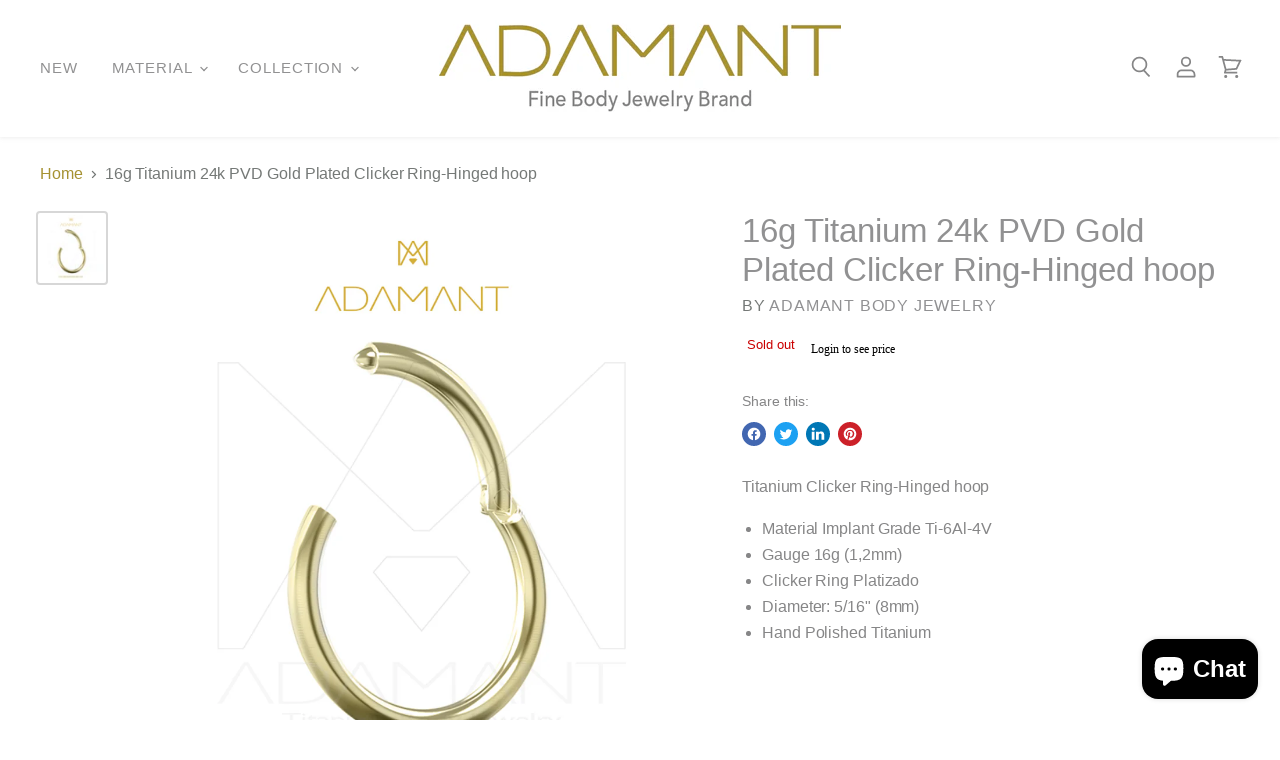

--- FILE ---
content_type: text/html; charset=utf-8
request_url: https://adamantbodyjewelry.com/products/16g-aro-con-bisagra-titanio-clicker-ring
body_size: 92360
content:








    
    
    
    
    
        
    
    

















<!doctype html>
<p id="ltsp-message-content" style="display: none">

    
               <span class='bsscommerce-ltsp-message'> <a style='color: #000000; font-size: 12px; font-family: initial; font-weight: normal; font-style: normal; display: block; text-decoration: none; line-height: normal;'  href='/account/login?checkout_url=current_product' target='_blank'>Login to see price</a> </span>    <script id="bss-ltap-login-require"> if (typeof metaInforElements === "undefined") { let metaInforElements = document.querySelectorAll("[property^='og:']"); if (metaInforElements.length) { metaInforElements.forEach(element => { element.remove(); }); } setTimeout(function() { let allScript = document.getElementsByTagName('script'); if (allScript.length) { for (let i = 0; i < allScript.length; i++) { let item = allScript[i]; if (item.innerHTML.includes('window.ShopifyAnalytics = window.ShopifyAnalytics')) { item.remove(); } } } let analyticsScript = document.querySelector("script.analytics"); if (analyticsScript) { let analyticsText = analyticsScript.innerHTML; let tracks = analyticsText.match(/window.ShopifyAnalytics.lib.track(\([^;]+\));/g); if (tracks) { let priceReg = /^.*"price":"([0-9.]+)".*$/g; for (let track of tracks) { const match = priceReg.exec(track); if (match && match.length >= 2) { const price = match[1]; const newTrack = track.replace(price, "Hidden by installed app"); analyticsText = analyticsText.replace(track, newTrack); } } analyticsScript.innerHTML = analyticsText; } } }, 2000); setTimeout(()=>{ if (window.ShopifyAnalytics) { window.ShopifyAnalytics.meta = 'Hidden by installed app'; } }, 500); } </script> 


</p> 

<html class="no-js no-touch" lang="en">
  <head><link href="//adamantbodyjewelry.com/cdn/shop/t/15/assets/bss-hide-variant.css?v=37507465946393389791732908186" rel="stylesheet" type="text/css" media="all" /><link href="//adamantbodyjewelry.com/cdn/shop/t/15/assets/tiny.content.min.css?v=3142" rel="stylesheet" type="text/css" media="all" />
<link rel="canonical" href="https://adamantbodyjewelry.com/products/16g-aro-con-bisagra-titanio-clicker-ring">
    <!-- Google tag (gtag.js) -->
    <meta name="google-site-verification" content="VuEESkJY1F7ckpRTwq0AVY-v_RVY-PUTD7k8xRTMVAY" />
<script async src="https://www.googletagmanager.com/gtag/js?id=Tag_ID"></script>
<script>
 window.dataLayer = window.dataLayer || [];
 function gtag(){dataLayer.push(arguments);}
 gtag('js', new Date());
 gtag('config', 'Tag_ID');
</script>


    
  <script>
    window.Store = window.Store || {};
    window.Store.id = 13891295;
  </script>
    <meta charset="utf-8">
    <meta http-equiv="X-UA-Compatible" content="IE=edge,chrome=1">
    <meta name="viewport" content="width=device-width,initial-scale=1" />

    <!-- Preconnect Domains -->
    <link rel="preconnect" href="https://cdn.shopify.com" crossorigin>
    <link rel="preconnect" href="https://fonts.shopify.com" crossorigin>
    <link rel="preconnect" href="https://monorail-edge.shopifysvc.com">

    
      <link rel="preconnect" href="https://connect.facebook.net" crossorigin>
    
    
      <link rel="preconnect" href="https://www.google-analytics.com" crossorigin>
    

    <!-- Preload Assets -->
    <link rel="preload" href="//adamantbodyjewelry.com/cdn/shop/t/15/assets/api.js?v=65023494285398190251677866784" as="script">

    

    <link rel="preload" href="//adamantbodyjewelry.com/cdn/shop/t/15/assets/superstore.js?v=80684165262028706751716833939" as="script"><title>16g Titanium 24k PVD Gold Plated Clicker Ring-Hinged hoop — Adamant Body Jewelry</title>

    
      <meta name="description" content="Titanium Clicker Ring-Hinged hoop Material Implant Grade Ti-6Al-4V Gauge 16g (1,2mm) Clicker Ring Platizado Diameter: 5/16&quot; (8mm)  Hand Polished Titanium">
    

    
  <link rel="shortcut icon" href="//adamantbodyjewelry.com/cdn/shop/files/ADAMANT-SIMBOLOGO-peq_1_f9d1bd52-f395-4beb-ac95-0c66877fb654_32x32.png?v=1689243334" type="image/png">


    
      <link rel="canonical" href="https://adamantbodyjewelry.com/products/16g-aro-con-bisagra-titanio-clicker-ring" />
    

    
    















<meta property="og:site_name" content="Adamant Body Jewelry">
<meta property="og:url" content="https://adamantbodyjewelry.com/products/16g-aro-con-bisagra-titanio-clicker-ring">
<meta property="og:title" content="16g Titanium 24k PVD Gold Plated Clicker Ring-Hinged hoop">
<meta property="og:type" content="website">
<meta property="og:description" content="Titanium Clicker Ring-Hinged hoop Material Implant Grade Ti-6Al-4V Gauge 16g (1,2mm) Clicker Ring Platizado Diameter: 5/16&quot; (8mm)  Hand Polished Titanium">




    
    
    

    
    
    <meta
      property="og:image"
      content="https://adamantbodyjewelry.com/cdn/shop/products/clickerdorad_1200x1239.jpg?v=1621964546"
    />
    <meta
      property="og:image:secure_url"
      content="https://adamantbodyjewelry.com/cdn/shop/products/clickerdorad_1200x1239.jpg?v=1621964546"
    />
    <meta property="og:image:width" content="1200" />
    <meta property="og:image:height" content="1239" />
    
    
    <meta property="og:image:alt" content="Social media image" />
  
















<meta name="twitter:title" content="16g Titanium 24k PVD Gold Plated Clicker Ring-Hinged hoop">
<meta name="twitter:description" content="Titanium Clicker Ring-Hinged hoop Material Implant Grade Ti-6Al-4V Gauge 16g (1,2mm) Clicker Ring Platizado Diameter: 5/16&quot; (8mm)  Hand Polished Titanium">


    
    
    
      
      
      <meta name="twitter:card" content="summary">
    
    
    <meta
      property="twitter:image"
      content="https://adamantbodyjewelry.com/cdn/shop/products/clickerdorad_1200x1200_crop_center.jpg?v=1621964546"
    />
    <meta property="twitter:image:width" content="1200" />
    <meta property="twitter:image:height" content="1200" />
    
    
    <meta property="twitter:image:alt" content="Social media image" />
  



    

    <link rel="preload" href="//adamantbodyjewelry.com/cdn/fonts/arimo/arimo_n4.a7efb558ca22d2002248bbe6f302a98edee38e35.woff2" as="font" crossorigin="anonymous">

    
      <link rel="preload" as="style" href="//adamantbodyjewelry.com/cdn/shop/t/15/assets/theme.css?v=181378278056957285141725037124">
    

    <script>window.performance && window.performance.mark && window.performance.mark('shopify.content_for_header.start');</script><meta id="shopify-digital-wallet" name="shopify-digital-wallet" content="/13891295/digital_wallets/dialog">
<meta name="shopify-checkout-api-token" content="5f6109191e0ce4d91dd202032727cf0e">
<meta id="in-context-paypal-metadata" data-shop-id="13891295" data-venmo-supported="false" data-environment="production" data-locale="en_US" data-paypal-v4="true" data-currency="USD">
<link rel="alternate" type="application/json+oembed" href="https://adamantbodyjewelry.com/products/16g-aro-con-bisagra-titanio-clicker-ring.oembed">
<script async="async" src="/checkouts/internal/preloads.js?locale=en-US"></script>
<link rel="preconnect" href="https://shop.app" crossorigin="anonymous">
<script async="async" src="https://shop.app/checkouts/internal/preloads.js?locale=en-US&shop_id=13891295" crossorigin="anonymous"></script>
<script id="shopify-features" type="application/json">{"accessToken":"5f6109191e0ce4d91dd202032727cf0e","betas":["rich-media-storefront-analytics"],"domain":"adamantbodyjewelry.com","predictiveSearch":true,"shopId":13891295,"locale":"en"}</script>
<script>var Shopify = Shopify || {};
Shopify.shop = "steelbodyjewelry.myshopify.com";
Shopify.locale = "en";
Shopify.currency = {"active":"USD","rate":"1.0"};
Shopify.country = "US";
Shopify.theme = {"name":"Superstore-Editable App","id":132037181617,"schema_name":"Superstore","schema_version":"4.4.0","theme_store_id":null,"role":"main"};
Shopify.theme.handle = "null";
Shopify.theme.style = {"id":null,"handle":null};
Shopify.cdnHost = "adamantbodyjewelry.com/cdn";
Shopify.routes = Shopify.routes || {};
Shopify.routes.root = "/";</script>
<script type="module">!function(o){(o.Shopify=o.Shopify||{}).modules=!0}(window);</script>
<script>!function(o){function n(){var o=[];function n(){o.push(Array.prototype.slice.apply(arguments))}return n.q=o,n}var t=o.Shopify=o.Shopify||{};t.loadFeatures=n(),t.autoloadFeatures=n()}(window);</script>
<script>
  window.ShopifyPay = window.ShopifyPay || {};
  window.ShopifyPay.apiHost = "shop.app\/pay";
  window.ShopifyPay.redirectState = null;
</script>
<script id="shop-js-analytics" type="application/json">{"pageType":"product"}</script>
<script defer="defer" async type="module" src="//adamantbodyjewelry.com/cdn/shopifycloud/shop-js/modules/v2/client.init-shop-cart-sync_BN7fPSNr.en.esm.js"></script>
<script defer="defer" async type="module" src="//adamantbodyjewelry.com/cdn/shopifycloud/shop-js/modules/v2/chunk.common_Cbph3Kss.esm.js"></script>
<script defer="defer" async type="module" src="//adamantbodyjewelry.com/cdn/shopifycloud/shop-js/modules/v2/chunk.modal_DKumMAJ1.esm.js"></script>
<script type="module">
  await import("//adamantbodyjewelry.com/cdn/shopifycloud/shop-js/modules/v2/client.init-shop-cart-sync_BN7fPSNr.en.esm.js");
await import("//adamantbodyjewelry.com/cdn/shopifycloud/shop-js/modules/v2/chunk.common_Cbph3Kss.esm.js");
await import("//adamantbodyjewelry.com/cdn/shopifycloud/shop-js/modules/v2/chunk.modal_DKumMAJ1.esm.js");

  window.Shopify.SignInWithShop?.initShopCartSync?.({"fedCMEnabled":true,"windoidEnabled":true});

</script>
<script defer="defer" async type="module" src="//adamantbodyjewelry.com/cdn/shopifycloud/shop-js/modules/v2/client.payment-terms_BxzfvcZJ.en.esm.js"></script>
<script defer="defer" async type="module" src="//adamantbodyjewelry.com/cdn/shopifycloud/shop-js/modules/v2/chunk.common_Cbph3Kss.esm.js"></script>
<script defer="defer" async type="module" src="//adamantbodyjewelry.com/cdn/shopifycloud/shop-js/modules/v2/chunk.modal_DKumMAJ1.esm.js"></script>
<script type="module">
  await import("//adamantbodyjewelry.com/cdn/shopifycloud/shop-js/modules/v2/client.payment-terms_BxzfvcZJ.en.esm.js");
await import("//adamantbodyjewelry.com/cdn/shopifycloud/shop-js/modules/v2/chunk.common_Cbph3Kss.esm.js");
await import("//adamantbodyjewelry.com/cdn/shopifycloud/shop-js/modules/v2/chunk.modal_DKumMAJ1.esm.js");

  
</script>
<script>
  window.Shopify = window.Shopify || {};
  if (!window.Shopify.featureAssets) window.Shopify.featureAssets = {};
  window.Shopify.featureAssets['shop-js'] = {"shop-cart-sync":["modules/v2/client.shop-cart-sync_CJVUk8Jm.en.esm.js","modules/v2/chunk.common_Cbph3Kss.esm.js","modules/v2/chunk.modal_DKumMAJ1.esm.js"],"init-fed-cm":["modules/v2/client.init-fed-cm_7Fvt41F4.en.esm.js","modules/v2/chunk.common_Cbph3Kss.esm.js","modules/v2/chunk.modal_DKumMAJ1.esm.js"],"init-shop-email-lookup-coordinator":["modules/v2/client.init-shop-email-lookup-coordinator_Cc088_bR.en.esm.js","modules/v2/chunk.common_Cbph3Kss.esm.js","modules/v2/chunk.modal_DKumMAJ1.esm.js"],"init-windoid":["modules/v2/client.init-windoid_hPopwJRj.en.esm.js","modules/v2/chunk.common_Cbph3Kss.esm.js","modules/v2/chunk.modal_DKumMAJ1.esm.js"],"shop-button":["modules/v2/client.shop-button_B0jaPSNF.en.esm.js","modules/v2/chunk.common_Cbph3Kss.esm.js","modules/v2/chunk.modal_DKumMAJ1.esm.js"],"shop-cash-offers":["modules/v2/client.shop-cash-offers_DPIskqss.en.esm.js","modules/v2/chunk.common_Cbph3Kss.esm.js","modules/v2/chunk.modal_DKumMAJ1.esm.js"],"shop-toast-manager":["modules/v2/client.shop-toast-manager_CK7RT69O.en.esm.js","modules/v2/chunk.common_Cbph3Kss.esm.js","modules/v2/chunk.modal_DKumMAJ1.esm.js"],"init-shop-cart-sync":["modules/v2/client.init-shop-cart-sync_BN7fPSNr.en.esm.js","modules/v2/chunk.common_Cbph3Kss.esm.js","modules/v2/chunk.modal_DKumMAJ1.esm.js"],"init-customer-accounts-sign-up":["modules/v2/client.init-customer-accounts-sign-up_CfPf4CXf.en.esm.js","modules/v2/client.shop-login-button_DeIztwXF.en.esm.js","modules/v2/chunk.common_Cbph3Kss.esm.js","modules/v2/chunk.modal_DKumMAJ1.esm.js"],"pay-button":["modules/v2/client.pay-button_CgIwFSYN.en.esm.js","modules/v2/chunk.common_Cbph3Kss.esm.js","modules/v2/chunk.modal_DKumMAJ1.esm.js"],"init-customer-accounts":["modules/v2/client.init-customer-accounts_DQ3x16JI.en.esm.js","modules/v2/client.shop-login-button_DeIztwXF.en.esm.js","modules/v2/chunk.common_Cbph3Kss.esm.js","modules/v2/chunk.modal_DKumMAJ1.esm.js"],"avatar":["modules/v2/client.avatar_BTnouDA3.en.esm.js"],"init-shop-for-new-customer-accounts":["modules/v2/client.init-shop-for-new-customer-accounts_CsZy_esa.en.esm.js","modules/v2/client.shop-login-button_DeIztwXF.en.esm.js","modules/v2/chunk.common_Cbph3Kss.esm.js","modules/v2/chunk.modal_DKumMAJ1.esm.js"],"shop-follow-button":["modules/v2/client.shop-follow-button_BRMJjgGd.en.esm.js","modules/v2/chunk.common_Cbph3Kss.esm.js","modules/v2/chunk.modal_DKumMAJ1.esm.js"],"checkout-modal":["modules/v2/client.checkout-modal_B9Drz_yf.en.esm.js","modules/v2/chunk.common_Cbph3Kss.esm.js","modules/v2/chunk.modal_DKumMAJ1.esm.js"],"shop-login-button":["modules/v2/client.shop-login-button_DeIztwXF.en.esm.js","modules/v2/chunk.common_Cbph3Kss.esm.js","modules/v2/chunk.modal_DKumMAJ1.esm.js"],"lead-capture":["modules/v2/client.lead-capture_DXYzFM3R.en.esm.js","modules/v2/chunk.common_Cbph3Kss.esm.js","modules/v2/chunk.modal_DKumMAJ1.esm.js"],"shop-login":["modules/v2/client.shop-login_CA5pJqmO.en.esm.js","modules/v2/chunk.common_Cbph3Kss.esm.js","modules/v2/chunk.modal_DKumMAJ1.esm.js"],"payment-terms":["modules/v2/client.payment-terms_BxzfvcZJ.en.esm.js","modules/v2/chunk.common_Cbph3Kss.esm.js","modules/v2/chunk.modal_DKumMAJ1.esm.js"]};
</script>
<script>(function() {
  var isLoaded = false;
  function asyncLoad() {
    if (isLoaded) return;
    isLoaded = true;
    var urls = ["\/\/cdn.shopify.com\/proxy\/4bfc12cd4602b0297ef30158a28b2f7236dc793c331dfa16ec4a494bf590242f\/b2b-solution.bsscommerce.com\/js\/bss-b2b-cp.js?shop=steelbodyjewelry.myshopify.com\u0026sp-cache-control=cHVibGljLCBtYXgtYWdlPTkwMA"];
    for (var i = 0; i < urls.length; i++) {
      var s = document.createElement('script');
      s.type = 'text/javascript';
      s.async = true;
      s.src = urls[i];
      var x = document.getElementsByTagName('script')[0];
      x.parentNode.insertBefore(s, x);
    }
  };
  if(window.attachEvent) {
    window.attachEvent('onload', asyncLoad);
  } else {
    window.addEventListener('load', asyncLoad, false);
  }
})();</script>
<script id="__st">var __st={"a":13891295,"offset":-28800,"reqid":"e546d0ca-22f4-4ac6-b8cd-6396702bb76c-1770051665","pageurl":"adamantbodyjewelry.com\/products\/16g-aro-con-bisagra-titanio-clicker-ring","u":"2ddbbf578f70","p":"product","rtyp":"product","rid":6738723799217};</script>
<script>window.ShopifyPaypalV4VisibilityTracking = true;</script>
<script id="captcha-bootstrap">!function(){'use strict';const t='contact',e='account',n='new_comment',o=[[t,t],['blogs',n],['comments',n],[t,'customer']],c=[[e,'customer_login'],[e,'guest_login'],[e,'recover_customer_password'],[e,'create_customer']],r=t=>t.map((([t,e])=>`form[action*='/${t}']:not([data-nocaptcha='true']) input[name='form_type'][value='${e}']`)).join(','),a=t=>()=>t?[...document.querySelectorAll(t)].map((t=>t.form)):[];function s(){const t=[...o],e=r(t);return a(e)}const i='password',u='form_key',d=['recaptcha-v3-token','g-recaptcha-response','h-captcha-response',i],f=()=>{try{return window.sessionStorage}catch{return}},m='__shopify_v',_=t=>t.elements[u];function p(t,e,n=!1){try{const o=window.sessionStorage,c=JSON.parse(o.getItem(e)),{data:r}=function(t){const{data:e,action:n}=t;return t[m]||n?{data:e,action:n}:{data:t,action:n}}(c);for(const[e,n]of Object.entries(r))t.elements[e]&&(t.elements[e].value=n);n&&o.removeItem(e)}catch(o){console.error('form repopulation failed',{error:o})}}const l='form_type',E='cptcha';function T(t){t.dataset[E]=!0}const w=window,h=w.document,L='Shopify',v='ce_forms',y='captcha';let A=!1;((t,e)=>{const n=(g='f06e6c50-85a8-45c8-87d0-21a2b65856fe',I='https://cdn.shopify.com/shopifycloud/storefront-forms-hcaptcha/ce_storefront_forms_captcha_hcaptcha.v1.5.2.iife.js',D={infoText:'Protected by hCaptcha',privacyText:'Privacy',termsText:'Terms'},(t,e,n)=>{const o=w[L][v],c=o.bindForm;if(c)return c(t,g,e,D).then(n);var r;o.q.push([[t,g,e,D],n]),r=I,A||(h.body.append(Object.assign(h.createElement('script'),{id:'captcha-provider',async:!0,src:r})),A=!0)});var g,I,D;w[L]=w[L]||{},w[L][v]=w[L][v]||{},w[L][v].q=[],w[L][y]=w[L][y]||{},w[L][y].protect=function(t,e){n(t,void 0,e),T(t)},Object.freeze(w[L][y]),function(t,e,n,w,h,L){const[v,y,A,g]=function(t,e,n){const i=e?o:[],u=t?c:[],d=[...i,...u],f=r(d),m=r(i),_=r(d.filter((([t,e])=>n.includes(e))));return[a(f),a(m),a(_),s()]}(w,h,L),I=t=>{const e=t.target;return e instanceof HTMLFormElement?e:e&&e.form},D=t=>v().includes(t);t.addEventListener('submit',(t=>{const e=I(t);if(!e)return;const n=D(e)&&!e.dataset.hcaptchaBound&&!e.dataset.recaptchaBound,o=_(e),c=g().includes(e)&&(!o||!o.value);(n||c)&&t.preventDefault(),c&&!n&&(function(t){try{if(!f())return;!function(t){const e=f();if(!e)return;const n=_(t);if(!n)return;const o=n.value;o&&e.removeItem(o)}(t);const e=Array.from(Array(32),(()=>Math.random().toString(36)[2])).join('');!function(t,e){_(t)||t.append(Object.assign(document.createElement('input'),{type:'hidden',name:u})),t.elements[u].value=e}(t,e),function(t,e){const n=f();if(!n)return;const o=[...t.querySelectorAll(`input[type='${i}']`)].map((({name:t})=>t)),c=[...d,...o],r={};for(const[a,s]of new FormData(t).entries())c.includes(a)||(r[a]=s);n.setItem(e,JSON.stringify({[m]:1,action:t.action,data:r}))}(t,e)}catch(e){console.error('failed to persist form',e)}}(e),e.submit())}));const S=(t,e)=>{t&&!t.dataset[E]&&(n(t,e.some((e=>e===t))),T(t))};for(const o of['focusin','change'])t.addEventListener(o,(t=>{const e=I(t);D(e)&&S(e,y())}));const B=e.get('form_key'),M=e.get(l),P=B&&M;t.addEventListener('DOMContentLoaded',(()=>{const t=y();if(P)for(const e of t)e.elements[l].value===M&&p(e,B);[...new Set([...A(),...v().filter((t=>'true'===t.dataset.shopifyCaptcha))])].forEach((e=>S(e,t)))}))}(h,new URLSearchParams(w.location.search),n,t,e,['guest_login'])})(!0,!0)}();</script>
<script integrity="sha256-4kQ18oKyAcykRKYeNunJcIwy7WH5gtpwJnB7kiuLZ1E=" data-source-attribution="shopify.loadfeatures" defer="defer" src="//adamantbodyjewelry.com/cdn/shopifycloud/storefront/assets/storefront/load_feature-a0a9edcb.js" crossorigin="anonymous"></script>
<script crossorigin="anonymous" defer="defer" src="//adamantbodyjewelry.com/cdn/shopifycloud/storefront/assets/shopify_pay/storefront-65b4c6d7.js?v=20250812"></script>
<script data-source-attribution="shopify.dynamic_checkout.dynamic.init">var Shopify=Shopify||{};Shopify.PaymentButton=Shopify.PaymentButton||{isStorefrontPortableWallets:!0,init:function(){window.Shopify.PaymentButton.init=function(){};var t=document.createElement("script");t.src="https://adamantbodyjewelry.com/cdn/shopifycloud/portable-wallets/latest/portable-wallets.en.js",t.type="module",document.head.appendChild(t)}};
</script>
<script data-source-attribution="shopify.dynamic_checkout.buyer_consent">
  function portableWalletsHideBuyerConsent(e){var t=document.getElementById("shopify-buyer-consent"),n=document.getElementById("shopify-subscription-policy-button");t&&n&&(t.classList.add("hidden"),t.setAttribute("aria-hidden","true"),n.removeEventListener("click",e))}function portableWalletsShowBuyerConsent(e){var t=document.getElementById("shopify-buyer-consent"),n=document.getElementById("shopify-subscription-policy-button");t&&n&&(t.classList.remove("hidden"),t.removeAttribute("aria-hidden"),n.addEventListener("click",e))}window.Shopify?.PaymentButton&&(window.Shopify.PaymentButton.hideBuyerConsent=portableWalletsHideBuyerConsent,window.Shopify.PaymentButton.showBuyerConsent=portableWalletsShowBuyerConsent);
</script>
<script data-source-attribution="shopify.dynamic_checkout.cart.bootstrap">document.addEventListener("DOMContentLoaded",(function(){function t(){return document.querySelector("shopify-accelerated-checkout-cart, shopify-accelerated-checkout")}if(t())Shopify.PaymentButton.init();else{new MutationObserver((function(e,n){t()&&(Shopify.PaymentButton.init(),n.disconnect())})).observe(document.body,{childList:!0,subtree:!0})}}));
</script>
<script id='scb4127' type='text/javascript' async='' src='https://adamantbodyjewelry.com/cdn/shopifycloud/privacy-banner/storefront-banner.js'></script><link id="shopify-accelerated-checkout-styles" rel="stylesheet" media="screen" href="https://adamantbodyjewelry.com/cdn/shopifycloud/portable-wallets/latest/accelerated-checkout-backwards-compat.css" crossorigin="anonymous">
<style id="shopify-accelerated-checkout-cart">
        #shopify-buyer-consent {
  margin-top: 1em;
  display: inline-block;
  width: 100%;
}

#shopify-buyer-consent.hidden {
  display: none;
}

#shopify-subscription-policy-button {
  background: none;
  border: none;
  padding: 0;
  text-decoration: underline;
  font-size: inherit;
  cursor: pointer;
}

#shopify-subscription-policy-button::before {
  box-shadow: none;
}

      </style>

<script>window.performance && window.performance.mark && window.performance.mark('shopify.content_for_header.end');</script>

    <script>
      document.documentElement.className=document.documentElement.className.replace(/\bno-js\b/,'js');
      if(window.Shopify&&window.Shopify.designMode)document.documentElement.className+=' in-theme-editor';
      if(('ontouchstart' in window)||window.DocumentTouch&&document instanceof DocumentTouch)document.documentElement.className=document.documentElement.className.replace(/\bno-touch\b/,'has-touch');
    </script>
  <script>
    document.documentElement.className = document.documentElement.className.replace('no-js', 'js');
    window.theme = window.theme || {};
    
      theme.money_format_with_code_preference = "\u003cspan class=money\u003e${{amount}}\u003c\/span\u003e";
    
    theme.money_format = "\u003cspan class=money\u003e${{amount}}\u003c\/span\u003e";
    theme.money_container = '.theme-money';
    theme.strings = {
      previous: "Previous",
      next: "Next",
      close: "Close",
      addressError: "Translation missing: en.map.errors.address_error",
      addressNoResults: "Translation missing: en.map.errors.address_no_results",
      addressQueryLimit: "Translation missing: en.map.errors.address_query_limit_html",
      authError: "Translation missing: en.map.errors.auth_error",
      back: "Translation missing: en.layout.navigation.back",
      cartConfirmation: "Translation missing: en.cart.terms.confirmation",
      loadMore: "Load more",
      infiniteScrollNoMore: "No more results",
      priceNonExistent: "Translation missing: en.products.variant.non_existent",
      buttonDefault: "Translation missing: en.products.product.add_to_cart",
      buttonPreorder: "Translation missing: en.products.product.preorder",
      buttonNoStock: "Translation missing: en.products.variant.out_of_stock",
      buttonNoVariant: "Translation missing: en.products.variant.non_existent",
      variantNoStock: "Translation missing: en.products.variant.no_stock",
      unitPriceSeparator: "Translation missing: en.products.product.unit_price_separator",
      colorBoxPrevious: "Translation missing: en.general.lightbox.previous",
      colorBoxNext: "Translation missing: en.general.lightbox.next",
      colorBoxClose: "Translation missing: en.general.lightbox.close",
      navigateHome: "Translation missing: en.layout.navigation.home",
      productAddingToCart: "Translation missing: en.products.product.adding_to_cart",
      productAddedToCart: "Translation missing: en.products.product.added_to_cart",
      popupWasAdded: "Translation missing: en.products.product.popup_was_added",
      popupCheckout: "Translation missing: en.products.product.popup_checkout",
      popupContinueShopping: "Translation missing: en.products.product.popup_continue_shopping",
      onlyXLeft: "Translation missing: en.products.labels.only_x_left",
      priceSoldOut: "Translation missing: en.products.labels.sold_out",
      inventoryLowStock: "Translation missing: en.products.labels.low_stock",
      inventoryInStock: "Translation missing: en.products.labels.in_stock",
      loading: "Translation missing: en.products.listing.loading",
      viewCart: "Translation missing: en.layout.cart_summary.cart",
      page: "Translation missing: en.general.meta.page",
      imageSlider: "Image slider",
      clearAll: "Clear all"
    };
    theme.routes = {
      root_url: '/',
      cart_url: '/cart',
      cart_add_url: '/cart/add',
      checkout: '/checkout'
    };
    theme.settings = {
      animationEnabledDesktop: null,
      animationEnabledMobile: null
    };

    theme.checkViewportFillers = function(){
      var toggleState = false;
      var elPageContent = document.getElementById('page-content');
      if(elPageContent) {
        var elOverlapSection = elPageContent.querySelector('.header-overlap-section');
        if (elOverlapSection) {
          var padding = parseInt(getComputedStyle(elPageContent).getPropertyValue('padding-top'));
          toggleState = ((Math.round(elOverlapSection.offsetTop) - padding) === 0);
        }
      }
      if(toggleState) {
        document.getElementsByTagName('body')[0].classList.add('header-section-overlap');
      } else {
        document.getElementsByTagName('body')[0].classList.remove('header-section-overlap');
      }
    };

    theme.assessAltLogo = function(){
      var elsOverlappers = document.querySelectorAll('.needs-alt-logo');
      var useAltLogo = false;
      if(elsOverlappers.length) {
        var elSiteControl = document.querySelector('#site-control');
        var elSiteControlInner = document.querySelector('#site-control .site-control__inner');
        var headerMid = elSiteControlInner.offsetTop + elSiteControl.offsetTop + elSiteControlInner.offsetHeight / 2;
        Array.prototype.forEach.call(elsOverlappers, function(el, i){
          var thisTop = el.getBoundingClientRect().top;
          var thisBottom = thisTop + el.offsetHeight;
          if(headerMid > thisTop && headerMid < thisBottom) {
            useAltLogo = true;
            return false;
          }
        });
      }
      if(useAltLogo) {
        document.getElementsByTagName('body')[0].classList.add('use-alt-logo');
      } else {
        document.getElementsByTagName('body')[0].classList.remove('use-alt-logo');
      }
    };
  </script>
    <script src="//adamantbodyjewelry.com/cdn/shop/t/15/assets/api.js?v=65023494285398190251677866784" defer></script>

    
      <link href="//adamantbodyjewelry.com/cdn/shop/t/15/assets/theme.css?v=181378278056957285141725037124" rel="stylesheet" type="text/css" media="all" />
    

    

    
    <script>
      window.Theme = window.Theme || {};
      window.Theme.version = '4.4.0';
      window.Theme.name = 'Superstore';
      window.Theme.routes = {
        "root_url": "/",
        "account_url": "/account",
        "account_login_url": "/account/login",
        "account_logout_url": "/account/logout",
        "account_register_url": "/account/register",
        "account_addresses_url": "/account/addresses",
        "collections_url": "/collections",
        "all_products_collection_url": "/collections/all",
        "search_url": "/search",
        "cart_url": "/cart",
        "cart_add_url": "/cart/add",
        "cart_change_url": "/cart/change",
        "cart_clear_url": "/cart/clear",
        "product_recommendations_url": "/recommendations/products",
      };
    </script>
    

  <!-- BEGIN app block: shopify://apps/bss-b2b-solution/blocks/config-header/451233f2-9631-4c49-8b6f-057e4ebcde7f -->

<script id="bss-b2b-config-data">
  	if (typeof BSS_B2B == 'undefined') {
  		var BSS_B2B = {};
	}

	
        BSS_B2B.storeId = 9118;
        BSS_B2B.currentPlan = "false";
        BSS_B2B.planCode = "advanced";
        BSS_B2B.shopModules = JSON.parse('[{"code":"qb","status":1},{"code":"cp","status":1},{"code":"act","status":0},{"code":"form","status":1},{"code":"tax_exempt","status":0},{"code":"amo","status":1},{"code":"mc","status":0},{"code":"public_api","status":0},{"code":"dc","status":0},{"code":"cart_note","status":0},{"code":"mo","status":1},{"code":"tax_display","status":0},{"code":"sr","status":0},{"code":"bogo","status":0},{"code":"qi","status":0},{"code":"ef","status":0},{"code":"pl","status":0}]');
        BSS_B2B.version = 1;
        var bssB2bApiServer = "https://b2b-solution-api.bsscommerce.com";
        var bssB2bCmsUrl = "https://b2b-solution.bsscommerce.com";
        var bssGeoServiceUrl = "https://geo-ip-service.bsscommerce.com";
        var bssB2bCheckoutUrl = "https://b2b-solution-checkout.bsscommerce.com";
    

	
		BSS_B2B.integrationApp = null;
	

	

	
		
		
		BSS_B2B.configData = [].concat([],[],[],[],[],[],[],[],[],[],);
		BSS_B2B.cpSettings = {"cpType":0,"default_price_color":"#000000","price_applied_cp_color":"#000000"};
		BSS_B2B.customPricingSettings = null;
	
	
	
		
		BSS_B2B.qbRules = [].concat([{"id":129024,"name":"TD1C1D6C1","priority":0,"apply_to":0,"customer_ids":null,"customer_tags":"","product_condition_type":1,"product_ids":"7087273377969","product_collections":null,"product_tags":"","rule_type":1,"rule_setting":0,"qty_table":[{"id":239938,"rule_id":129024,"qty_from":4,"qty_to":null,"discount_type":1,"discount_value":1.87,"createdAt":"2024-06-11T16:59:51.000Z","updatedAt":"2024-06-11T16:59:51.000Z"}],"amount_table":[],"exc_customer_tags":"","exclude_from":0,"exc_customers":null,"createdAt":"2024-06-11T16:59:51.000Z","qb_table_type":1,"product_variants":null,"exc_product_type":0,"exc_specific_products":null,"exc_product_collections":null,"exc_product_tags":null,"start_date":null,"end_date":null,"start_time":null,"end_time":null,"enable_end_date":0,"market_condition_type":0,"allowed_regions":[],"token":"MzqyJXji7CYXi3mW5zQA28YNJNO9kOfGY6tPDP7UKuE="},{"id":129025,"name":"TD1C1D6E12/9/2","priority":0,"apply_to":0,"customer_ids":null,"customer_tags":"","product_condition_type":1,"product_ids":"6660591681713,7020591644849","product_collections":null,"product_tags":"","rule_type":1,"rule_setting":0,"qty_table":[{"id":239939,"rule_id":129025,"qty_from":4,"qty_to":null,"discount_type":1,"discount_value":1.5,"createdAt":"2024-06-11T16:59:51.000Z","updatedAt":"2024-06-11T16:59:51.000Z"}],"amount_table":[],"exc_customer_tags":"","exclude_from":0,"exc_customers":null,"createdAt":"2024-06-11T16:59:51.000Z","qb_table_type":1,"product_variants":null,"exc_product_type":0,"exc_specific_products":null,"exc_product_collections":null,"exc_product_tags":null,"start_date":null,"end_date":null,"start_time":null,"end_time":null,"enable_end_date":0,"market_condition_type":0,"allowed_regions":[],"token":"ovt3Vd5167ZaQbz/Wtt+JTiMrcT6dFSbkjqAej9sm2U="},{"id":129026,"name":"TD1C1AN6C1","priority":0,"apply_to":0,"customer_ids":null,"customer_tags":"","product_condition_type":1,"product_ids":"6660590862513","product_collections":null,"product_tags":"","rule_type":1,"rule_setting":0,"qty_table":[{"id":239940,"rule_id":129026,"qty_from":4,"qty_to":null,"discount_type":1,"discount_value":0.5,"createdAt":"2024-06-11T16:59:51.000Z","updatedAt":"2024-06-11T16:59:51.000Z"}],"amount_table":[],"exc_customer_tags":"","exclude_from":0,"exc_customers":null,"createdAt":"2024-06-11T16:59:51.000Z","qb_table_type":1,"product_variants":null,"exc_product_type":0,"exc_specific_products":null,"exc_product_collections":null,"exc_product_tags":null,"start_date":null,"end_date":null,"start_time":null,"end_time":null,"enable_end_date":0,"market_condition_type":0,"allowed_regions":[],"token":"Av59PaCuVdRNHLt3rimMU7UrM7tFJB247L9ZjY1ite4="},{"id":129027,"name":"TD1C1BD6C1 LF","priority":0,"apply_to":0,"customer_ids":null,"customer_tags":"","product_condition_type":1,"product_ids":"6660590010545,7227524645041","product_collections":null,"product_tags":"","rule_type":1,"rule_setting":0,"qty_table":[{"id":239941,"rule_id":129027,"qty_from":4,"qty_to":null,"discount_type":1,"discount_value":0.75,"createdAt":"2024-06-11T16:59:51.000Z","updatedAt":"2024-06-11T16:59:51.000Z"}],"amount_table":[],"exc_customer_tags":"","exclude_from":0,"exc_customers":null,"createdAt":"2024-06-11T16:59:51.000Z","qb_table_type":1,"product_variants":null,"exc_product_type":0,"exc_specific_products":null,"exc_product_collections":null,"exc_product_tags":null,"start_date":null,"end_date":null,"start_time":null,"end_time":null,"enable_end_date":0,"market_condition_type":0,"allowed_regions":[],"token":"rG+NtxFJduH+AKB3wKNxXw0CwY9wWuO3Bs+zaBRhkts="},{"id":129028,"name":"TD1C1/5L/H8C1","priority":0,"apply_to":0,"customer_ids":null,"customer_tags":"","product_condition_type":1,"product_ids":"6660590076081","product_collections":null,"product_tags":"","rule_type":1,"rule_setting":0,"qty_table":[{"id":239942,"rule_id":129028,"qty_from":4,"qty_to":null,"discount_type":1,"discount_value":2.5,"createdAt":"2024-06-11T16:59:51.000Z","updatedAt":"2024-06-11T16:59:51.000Z"}],"amount_table":[],"exc_customer_tags":"","exclude_from":0,"exc_customers":null,"createdAt":"2024-06-11T16:59:51.000Z","qb_table_type":1,"product_variants":null,"exc_product_type":0,"exc_specific_products":null,"exc_product_collections":null,"exc_product_tags":null,"start_date":null,"end_date":null,"start_time":null,"end_time":null,"enable_end_date":0,"market_condition_type":0,"allowed_regions":[],"token":"Cudm7DdDghb79qwrqjOvHDRY6CUEfDlv72eHD0+dyNc="},{"id":129029,"name":"TD1C1L6E10/2/10","priority":0,"apply_to":0,"customer_ids":null,"customer_tags":"","product_condition_type":1,"product_ids":"6660590633137,6660590665905","product_collections":null,"product_tags":"","rule_type":1,"rule_setting":0,"qty_table":[{"id":239943,"rule_id":129029,"qty_from":4,"qty_to":null,"discount_type":1,"discount_value":1,"createdAt":"2024-06-11T16:59:51.000Z","updatedAt":"2024-06-11T16:59:51.000Z"}],"amount_table":[],"exc_customer_tags":"","exclude_from":0,"exc_customers":null,"createdAt":"2024-06-11T16:59:51.000Z","qb_table_type":1,"product_variants":null,"exc_product_type":0,"exc_specific_products":null,"exc_product_collections":null,"exc_product_tags":null,"start_date":null,"end_date":null,"start_time":null,"end_time":null,"enable_end_date":0,"market_condition_type":0,"allowed_regions":[],"token":"MlpzI1C/bxx5NbivRxKwDIa1p9CV8mCSV+/Ti8pUTsE="},{"id":129030,"name":"TD1C1AC6C1","priority":0,"apply_to":0,"customer_ids":null,"customer_tags":"","product_condition_type":1,"product_ids":"6660590043313","product_collections":null,"product_tags":"","rule_type":1,"rule_setting":0,"qty_table":[{"id":239944,"rule_id":129030,"qty_from":4,"qty_to":null,"discount_type":1,"discount_value":1.25,"createdAt":"2024-06-11T16:59:51.000Z","updatedAt":"2024-06-11T16:59:51.000Z"}],"amount_table":[],"exc_customer_tags":"","exclude_from":0,"exc_customers":null,"createdAt":"2024-06-11T16:59:51.000Z","qb_table_type":1,"product_variants":null,"exc_product_type":0,"exc_specific_products":null,"exc_product_collections":null,"exc_product_tags":null,"start_date":null,"end_date":null,"start_time":null,"end_time":null,"enable_end_date":0,"market_condition_type":0,"allowed_regions":[],"token":"taxLmxLoCdYA3LqZ+rLHCqVIXYaDz23FbcDSdXdEQWU="},{"id":128881,"name":"TD1B-A22--","priority":0,"apply_to":0,"customer_ids":null,"customer_tags":"","product_condition_type":1,"product_ids":"6647980654769","product_collections":null,"product_tags":"","rule_type":1,"rule_setting":0,"qty_table":[{"id":239795,"rule_id":128881,"qty_from":4,"qty_to":null,"discount_type":1,"discount_value":0.5,"createdAt":"2024-06-11T16:59:51.000Z","updatedAt":"2024-06-11T16:59:51.000Z"}],"amount_table":[],"exc_customer_tags":"","exclude_from":0,"exc_customers":null,"createdAt":"2024-06-11T16:59:51.000Z","qb_table_type":1,"product_variants":null,"exc_product_type":0,"exc_specific_products":null,"exc_product_collections":null,"exc_product_tags":null,"start_date":null,"end_date":null,"start_time":null,"end_time":null,"enable_end_date":0,"market_condition_type":0,"allowed_regions":[],"token":"w0yYnArJ4b2ZVG39LomSVsQbfUhUCONR0rA6EXzUGWU="},{"id":128882,"name":"TD1B-AI22--","priority":0,"apply_to":0,"customer_ids":null,"customer_tags":"","product_condition_type":1,"product_ids":"6647980687537,6647980753073,7330397421745","product_collections":null,"product_tags":"","rule_type":1,"rule_setting":0,"qty_table":[{"id":239796,"rule_id":128882,"qty_from":4,"qty_to":null,"discount_type":1,"discount_value":0.5,"createdAt":"2024-06-11T16:59:51.000Z","updatedAt":"2024-06-11T16:59:51.000Z"}],"amount_table":[],"exc_customer_tags":"","exclude_from":0,"exc_customers":null,"createdAt":"2024-06-11T16:59:51.000Z","qb_table_type":1,"product_variants":null,"exc_product_type":0,"exc_specific_products":null,"exc_product_collections":null,"exc_product_tags":null,"start_date":null,"end_date":null,"start_time":null,"end_time":null,"enable_end_date":0,"market_condition_type":0,"allowed_regions":[],"token":"N0Ziq6fckU/MhWSGEXVTIPeMOxLY+404gWE8gWGOjIA="},{"id":128883,"name":"TD1B-R22--","priority":0,"apply_to":0,"customer_ids":null,"customer_tags":"","product_condition_type":1,"product_ids":"6647980785841","product_collections":null,"product_tags":"","rule_type":1,"rule_setting":0,"qty_table":[{"id":239797,"rule_id":128883,"qty_from":4,"qty_to":null,"discount_type":1,"discount_value":0.5,"createdAt":"2024-06-11T16:59:51.000Z","updatedAt":"2024-06-11T16:59:51.000Z"}],"amount_table":[],"exc_customer_tags":"","exclude_from":0,"exc_customers":null,"createdAt":"2024-06-11T16:59:51.000Z","qb_table_type":1,"product_variants":null,"exc_product_type":0,"exc_specific_products":null,"exc_product_collections":null,"exc_product_tags":null,"start_date":null,"end_date":null,"start_time":null,"end_time":null,"enable_end_date":0,"market_condition_type":0,"allowed_regions":[],"token":"akcwXqY1tdx4+1iOyz4pv5rNXVKJPC/o3ay3Gt1iA9Q="},{"id":128884,"name":"TD2B-R24A8","priority":0,"apply_to":0,"customer_ids":null,"customer_tags":"","product_condition_type":1,"product_ids":"6656934445233","product_collections":null,"product_tags":"","rule_type":1,"rule_setting":0,"qty_table":[{"id":239798,"rule_id":128884,"qty_from":4,"qty_to":null,"discount_type":1,"discount_value":0.75,"createdAt":"2024-06-11T16:59:51.000Z","updatedAt":"2024-06-11T16:59:51.000Z"}],"amount_table":[],"exc_customer_tags":"","exclude_from":0,"exc_customers":null,"createdAt":"2024-06-11T16:59:51.000Z","qb_table_type":1,"product_variants":null,"exc_product_type":0,"exc_specific_products":null,"exc_product_collections":null,"exc_product_tags":null,"start_date":null,"end_date":null,"start_time":null,"end_time":null,"enable_end_date":0,"market_condition_type":0,"allowed_regions":[],"token":"vrMofvXfDcYdmMM54DX3Vzd8uPRC2nullDg1cOHJK8k="},{"id":128885,"name":"TD1B3RA8","priority":0,"apply_to":0,"customer_ids":null,"customer_tags":"","product_condition_type":1,"product_ids":"7448118263985,6656709656753,7463921909937,7463922172081,7463922368689","product_collections":null,"product_tags":"","rule_type":1,"rule_setting":0,"qty_table":[{"id":239799,"rule_id":128885,"qty_from":4,"qty_to":null,"discount_type":1,"discount_value":0.5,"createdAt":"2024-06-11T16:59:51.000Z","updatedAt":"2024-06-11T16:59:51.000Z"}],"amount_table":[],"exc_customer_tags":"","exclude_from":0,"exc_customers":null,"createdAt":"2024-06-11T16:59:51.000Z","qb_table_type":1,"product_variants":null,"exc_product_type":0,"exc_specific_products":null,"exc_product_collections":null,"exc_product_tags":null,"start_date":null,"end_date":null,"start_time":null,"end_time":null,"enable_end_date":0,"market_condition_type":0,"allowed_regions":[],"token":"bJvAN7MwrW5syzCxG+mkUflng4UWtlvjqOR+UtASb90="},{"id":128886,"name":"TD1B3R24K-","priority":0,"apply_to":0,"customer_ids":null,"customer_tags":"","product_condition_type":1,"product_ids":"7368579940529","product_collections":null,"product_tags":"","rule_type":1,"rule_setting":0,"qty_table":[{"id":239800,"rule_id":128886,"qty_from":4,"qty_to":null,"discount_type":1,"discount_value":0.5,"createdAt":"2024-06-11T16:59:51.000Z","updatedAt":"2024-06-11T16:59:51.000Z"}],"amount_table":[],"exc_customer_tags":"","exclude_from":0,"exc_customers":null,"createdAt":"2024-06-11T16:59:51.000Z","qb_table_type":1,"product_variants":null,"exc_product_type":0,"exc_specific_products":null,"exc_product_collections":null,"exc_product_tags":null,"start_date":null,"end_date":null,"start_time":null,"end_time":null,"enable_end_date":0,"market_condition_type":0,"allowed_regions":[],"token":"kQKo3wjagnfq8CEOaxyB+85fnEZ65GWNiMcjeyOexUQ="},{"id":128887,"name":"TD1B6-24C1","priority":0,"apply_to":0,"customer_ids":null,"customer_tags":"","product_condition_type":1,"product_ids":"7395855532209","product_collections":null,"product_tags":"","rule_type":1,"rule_setting":0,"qty_table":[{"id":239801,"rule_id":128887,"qty_from":4,"qty_to":null,"discount_type":1,"discount_value":0.75,"createdAt":"2024-06-11T16:59:51.000Z","updatedAt":"2024-06-11T16:59:51.000Z"}],"amount_table":[],"exc_customer_tags":"","exclude_from":0,"exc_customers":null,"createdAt":"2024-06-11T16:59:51.000Z","qb_table_type":1,"product_variants":null,"exc_product_type":0,"exc_specific_products":null,"exc_product_collections":null,"exc_product_tags":null,"start_date":null,"end_date":null,"start_time":null,"end_time":null,"enable_end_date":0,"market_condition_type":0,"allowed_regions":[],"token":"abw+JMykRBARx9H/knAxP/cJO4E8+2sNCtvAdhpEAl8="},{"id":128888,"name":"TD1B4-22C1","priority":0,"apply_to":0,"customer_ids":null,"customer_tags":"","product_condition_type":1,"product_ids":"6730211918001","product_collections":null,"product_tags":"","rule_type":1,"rule_setting":0,"qty_table":[{"id":239802,"rule_id":128888,"qty_from":4,"qty_to":null,"discount_type":1,"discount_value":0.75,"createdAt":"2024-06-11T16:59:51.000Z","updatedAt":"2024-06-11T16:59:51.000Z"}],"amount_table":[],"exc_customer_tags":"","exclude_from":0,"exc_customers":null,"createdAt":"2024-06-11T16:59:51.000Z","qb_table_type":1,"product_variants":null,"exc_product_type":0,"exc_specific_products":null,"exc_product_collections":null,"exc_product_tags":null,"start_date":null,"end_date":null,"start_time":null,"end_time":null,"enable_end_date":0,"market_condition_type":0,"allowed_regions":[],"token":"q7W1sADL7KWcQq49CPgffTAK3AWF5dVxjYio1RsIqiA="},{"id":128889,"name":"TD1B3-23C1","priority":0,"apply_to":0,"customer_ids":null,"customer_tags":"","product_condition_type":1,"product_ids":"6647980851377","product_collections":null,"product_tags":"","rule_type":1,"rule_setting":0,"qty_table":[{"id":239803,"rule_id":128889,"qty_from":4,"qty_to":null,"discount_type":1,"discount_value":0.5,"createdAt":"2024-06-11T16:59:51.000Z","updatedAt":"2024-06-11T16:59:51.000Z"}],"amount_table":[],"exc_customer_tags":"","exclude_from":0,"exc_customers":null,"createdAt":"2024-06-11T16:59:51.000Z","qb_table_type":1,"product_variants":null,"exc_product_type":0,"exc_specific_products":null,"exc_product_collections":null,"exc_product_tags":null,"start_date":null,"end_date":null,"start_time":null,"end_time":null,"enable_end_date":0,"market_condition_type":0,"allowed_regions":[],"token":"a6oonHAbWMC+lgwUwwNvtSXT6esw8KqzuN0kK/6C18Q="},{"id":128890,"name":"TD1B3G25C1","priority":0,"apply_to":0,"customer_ids":null,"customer_tags":"","product_condition_type":1,"product_ids":"6647981408433","product_collections":null,"product_tags":"","rule_type":1,"rule_setting":0,"qty_table":[{"id":239804,"rule_id":128890,"qty_from":4,"qty_to":null,"discount_type":1,"discount_value":1,"createdAt":"2024-06-11T16:59:51.000Z","updatedAt":"2024-06-11T16:59:51.000Z"}],"amount_table":[],"exc_customer_tags":"","exclude_from":0,"exc_customers":null,"createdAt":"2024-06-11T16:59:51.000Z","qb_table_type":1,"product_variants":null,"exc_product_type":0,"exc_specific_products":null,"exc_product_collections":null,"exc_product_tags":null,"start_date":null,"end_date":null,"start_time":null,"end_time":null,"enable_end_date":0,"market_condition_type":0,"allowed_regions":[],"token":"qniWFMuw7drBykfWqLgAMpVyl2TgLAJR8DFVnHqDQIs="},{"id":128891,"name":"TD1B3G25A8","priority":0,"apply_to":0,"customer_ids":null,"customer_tags":"","product_condition_type":1,"product_ids":"6656735805617","product_collections":null,"product_tags":"","rule_type":1,"rule_setting":0,"qty_table":[{"id":239805,"rule_id":128891,"qty_from":4,"qty_to":null,"discount_type":1,"discount_value":1.5,"createdAt":"2024-06-11T16:59:51.000Z","updatedAt":"2024-06-11T16:59:51.000Z"}],"amount_table":[],"exc_customer_tags":"","exclude_from":0,"exc_customers":null,"createdAt":"2024-06-11T16:59:51.000Z","qb_table_type":1,"product_variants":null,"exc_product_type":0,"exc_specific_products":null,"exc_product_collections":null,"exc_product_tags":null,"start_date":null,"end_date":null,"start_time":null,"end_time":null,"enable_end_date":0,"market_condition_type":0,"allowed_regions":[],"token":"zqRLB64LFo+PTOTQ1K2jZ+x84jNFUb+gzUH2LQ4aPdo="},{"id":128892,"name":"TD1B5H28A8","priority":0,"apply_to":0,"customer_ids":null,"customer_tags":"","product_condition_type":1,"product_ids":"6656735772849","product_collections":null,"product_tags":"","rule_type":1,"rule_setting":0,"qty_table":[{"id":239806,"rule_id":128892,"qty_from":4,"qty_to":null,"discount_type":1,"discount_value":1.53,"createdAt":"2024-06-11T16:59:51.000Z","updatedAt":"2024-06-11T16:59:51.000Z"}],"amount_table":[],"exc_customer_tags":"","exclude_from":0,"exc_customers":null,"createdAt":"2024-06-11T16:59:51.000Z","qb_table_type":1,"product_variants":null,"exc_product_type":0,"exc_specific_products":null,"exc_product_collections":null,"exc_product_tags":null,"start_date":null,"end_date":null,"start_time":null,"end_time":null,"enable_end_date":0,"market_condition_type":0,"allowed_regions":[],"token":"FnD/KC1Qf+baIeLtzYzPHdu1PWI5lsD0Gts2gf3mMKU="},{"id":128893,"name":"TD1B5L34C1","priority":0,"apply_to":0,"customer_ids":null,"customer_tags":"","product_condition_type":1,"product_ids":"7086512111793","product_collections":null,"product_tags":"","rule_type":1,"rule_setting":0,"qty_table":[{"id":239807,"rule_id":128893,"qty_from":4,"qty_to":null,"discount_type":1,"discount_value":2.75,"createdAt":"2024-06-11T16:59:51.000Z","updatedAt":"2024-06-11T16:59:51.000Z"}],"amount_table":[],"exc_customer_tags":"","exclude_from":0,"exc_customers":null,"createdAt":"2024-06-11T16:59:51.000Z","qb_table_type":1,"product_variants":null,"exc_product_type":0,"exc_specific_products":null,"exc_product_collections":null,"exc_product_tags":null,"start_date":null,"end_date":null,"start_time":null,"end_time":null,"enable_end_date":0,"market_condition_type":0,"allowed_regions":[],"token":"JoX1OpYi9kORbju/Oj/oPPLCUlk7g3BJ8Cv4zz6eVx0="},{"id":128894,"name":"TD1B5T5C1","priority":0,"apply_to":0,"customer_ids":null,"customer_tags":"","product_condition_type":1,"product_ids":"6647981572273","product_collections":null,"product_tags":"","rule_type":1,"rule_setting":0,"qty_table":[{"id":239808,"rule_id":128894,"qty_from":4,"qty_to":null,"discount_type":1,"discount_value":1.75,"createdAt":"2024-06-11T16:59:51.000Z","updatedAt":"2024-06-11T16:59:51.000Z"}],"amount_table":[],"exc_customer_tags":"","exclude_from":0,"exc_customers":null,"createdAt":"2024-06-11T16:59:51.000Z","qb_table_type":1,"product_variants":null,"exc_product_type":0,"exc_specific_products":null,"exc_product_collections":null,"exc_product_tags":null,"start_date":null,"end_date":null,"start_time":null,"end_time":null,"enable_end_date":0,"market_condition_type":0,"allowed_regions":[],"token":"hJSmIX3HlrtnYBQDu/WVBju5lokR8IHrJHTurlQykPM="},{"id":128895,"name":"TD1B5V24G1","priority":0,"apply_to":0,"customer_ids":null,"customer_tags":"","product_condition_type":1,"product_ids":"7247511486641","product_collections":null,"product_tags":"","rule_type":1,"rule_setting":0,"qty_table":[{"id":239809,"rule_id":128895,"qty_from":4,"qty_to":null,"discount_type":1,"discount_value":1,"createdAt":"2024-06-11T16:59:51.000Z","updatedAt":"2024-06-11T16:59:51.000Z"}],"amount_table":[],"exc_customer_tags":"","exclude_from":0,"exc_customers":null,"createdAt":"2024-06-11T16:59:51.000Z","qb_table_type":1,"product_variants":null,"exc_product_type":0,"exc_specific_products":null,"exc_product_collections":null,"exc_product_tags":null,"start_date":null,"end_date":null,"start_time":null,"end_time":null,"enable_end_date":0,"market_condition_type":0,"allowed_regions":[],"token":"JGf3Ky1eiJtD8/6kSnqP6rH4aqK5cszUEKNlkiCEHKg="},{"id":128896,"name":"TD1B1-22C1","priority":0,"apply_to":0,"customer_ids":null,"customer_tags":"","product_condition_type":1,"product_ids":"6647981047985","product_collections":null,"product_tags":"","rule_type":1,"rule_setting":0,"qty_table":[{"id":239810,"rule_id":128896,"qty_from":4,"qty_to":null,"discount_type":1,"discount_value":0.75,"createdAt":"2024-06-11T16:59:51.000Z","updatedAt":"2024-06-11T16:59:51.000Z"}],"amount_table":[],"exc_customer_tags":"","exclude_from":0,"exc_customers":null,"createdAt":"2024-06-11T16:59:51.000Z","qb_table_type":1,"product_variants":null,"exc_product_type":0,"exc_specific_products":null,"exc_product_collections":null,"exc_product_tags":null,"start_date":null,"end_date":null,"start_time":null,"end_time":null,"enable_end_date":0,"market_condition_type":0,"allowed_regions":[],"token":"5pKbP2+4LR6OSo/rdbqElLYXecwV+Z/wx2ojDZn5Nuc="},{"id":128897,"name":"TD1B1-22B1","priority":0,"apply_to":0,"customer_ids":null,"customer_tags":"","product_condition_type":1,"product_ids":"6645496053937","product_collections":null,"product_tags":"","rule_type":1,"rule_setting":0,"qty_table":[{"id":239811,"rule_id":128897,"qty_from":4,"qty_to":null,"discount_type":1,"discount_value":0.75,"createdAt":"2024-06-11T16:59:51.000Z","updatedAt":"2024-06-11T16:59:51.000Z"}],"amount_table":[],"exc_customer_tags":"","exclude_from":0,"exc_customers":null,"createdAt":"2024-06-11T16:59:51.000Z","qb_table_type":1,"product_variants":null,"exc_product_type":0,"exc_specific_products":null,"exc_product_collections":null,"exc_product_tags":null,"start_date":null,"end_date":null,"start_time":null,"end_time":null,"enable_end_date":0,"market_condition_type":0,"allowed_regions":[],"token":"Yg5m1GlbUqPuxnquNaCXIQhuHjJBCNhSswGmPTVqbCY="},{"id":128898,"name":"TD1B1-21A8","priority":0,"apply_to":0,"customer_ids":null,"customer_tags":"","product_condition_type":1,"product_ids":"6656735543473","product_collections":null,"product_tags":"","rule_type":1,"rule_setting":0,"qty_table":[{"id":239812,"rule_id":128898,"qty_from":4,"qty_to":null,"discount_type":1,"discount_value":0.75,"createdAt":"2024-06-11T16:59:51.000Z","updatedAt":"2024-06-11T16:59:51.000Z"}],"amount_table":[],"exc_customer_tags":"","exclude_from":0,"exc_customers":null,"createdAt":"2024-06-11T16:59:51.000Z","qb_table_type":1,"product_variants":null,"exc_product_type":0,"exc_specific_products":null,"exc_product_collections":null,"exc_product_tags":null,"start_date":null,"end_date":null,"start_time":null,"end_time":null,"enable_end_date":0,"market_condition_type":0,"allowed_regions":[],"token":"80Dpg2S4AzSYbr8b+j5pA31gPDhl/00Q5OgaXXHSqbE="},{"id":128899,"name":"TD1B1C24B1","priority":0,"apply_to":0,"customer_ids":null,"customer_tags":"","product_condition_type":1,"product_ids":"6647981113521","product_collections":null,"product_tags":"","rule_type":1,"rule_setting":0,"qty_table":[{"id":239813,"rule_id":128899,"qty_from":4,"qty_to":null,"discount_type":1,"discount_value":1,"createdAt":"2024-06-11T16:59:51.000Z","updatedAt":"2024-06-11T16:59:51.000Z"}],"amount_table":[],"exc_customer_tags":"","exclude_from":0,"exc_customers":null,"createdAt":"2024-06-11T16:59:51.000Z","qb_table_type":1,"product_variants":null,"exc_product_type":0,"exc_specific_products":null,"exc_product_collections":null,"exc_product_tags":null,"start_date":null,"end_date":null,"start_time":null,"end_time":null,"enable_end_date":0,"market_condition_type":0,"allowed_regions":[],"token":"qb+6WcLAsPgPAk5dwakawT6o9DDoyjJxqNa7b480tgo="},{"id":128900,"name":"TD1B1C24A8","priority":0,"apply_to":0,"customer_ids":null,"customer_tags":"","product_condition_type":1,"product_ids":"6656735641777","product_collections":null,"product_tags":"","rule_type":1,"rule_setting":0,"qty_table":[{"id":239814,"rule_id":128900,"qty_from":4,"qty_to":null,"discount_type":1,"discount_value":1.25,"createdAt":"2024-06-11T16:59:51.000Z","updatedAt":"2024-06-11T16:59:51.000Z"}],"amount_table":[],"exc_customer_tags":"","exclude_from":0,"exc_customers":null,"createdAt":"2024-06-11T16:59:51.000Z","qb_table_type":1,"product_variants":null,"exc_product_type":0,"exc_specific_products":null,"exc_product_collections":null,"exc_product_tags":null,"start_date":null,"end_date":null,"start_time":null,"end_time":null,"enable_end_date":0,"market_condition_type":0,"allowed_regions":[],"token":"fndOvFes+zvks4i1MHI0b9kc2FdSoh2xgnAx7m2jVxc="},{"id":128901,"name":"TD1B1I24B1","priority":0,"apply_to":0,"customer_ids":null,"customer_tags":"","product_condition_type":1,"product_ids":"6647981211825","product_collections":null,"product_tags":"","rule_type":1,"rule_setting":0,"qty_table":[{"id":239815,"rule_id":128901,"qty_from":4,"qty_to":null,"discount_type":1,"discount_value":1,"createdAt":"2024-06-11T16:59:51.000Z","updatedAt":"2024-06-11T16:59:51.000Z"}],"amount_table":[],"exc_customer_tags":"","exclude_from":0,"exc_customers":null,"createdAt":"2024-06-11T16:59:51.000Z","qb_table_type":1,"product_variants":null,"exc_product_type":0,"exc_specific_products":null,"exc_product_collections":null,"exc_product_tags":null,"start_date":null,"end_date":null,"start_time":null,"end_time":null,"enable_end_date":0,"market_condition_type":0,"allowed_regions":[],"token":"YXuxgQGG9ql7hKr0N2ktVsJKyRr0o+NQqP5MqBs197I="},{"id":128902,"name":"TD1B1I26A8","priority":0,"apply_to":0,"customer_ids":null,"customer_tags":"","product_condition_type":1,"product_ids":"6656735707313","product_collections":null,"product_tags":"","rule_type":1,"rule_setting":0,"qty_table":[{"id":239816,"rule_id":128902,"qty_from":4,"qty_to":null,"discount_type":1,"discount_value":1.5,"createdAt":"2024-06-11T16:59:51.000Z","updatedAt":"2024-06-11T16:59:51.000Z"}],"amount_table":[],"exc_customer_tags":"","exclude_from":0,"exc_customers":null,"createdAt":"2024-06-11T16:59:51.000Z","qb_table_type":1,"product_variants":null,"exc_product_type":0,"exc_specific_products":null,"exc_product_collections":null,"exc_product_tags":null,"start_date":null,"end_date":null,"start_time":null,"end_time":null,"enable_end_date":0,"market_condition_type":0,"allowed_regions":[],"token":"u0mAl4Fzdt8OwyyFv8rp0THj0V8N35/3CWrTOSo4UEc="},{"id":128903,"name":"TD1B1D24B1","priority":0,"apply_to":0,"customer_ids":null,"customer_tags":"","product_condition_type":1,"product_ids":"6647981244593","product_collections":null,"product_tags":"","rule_type":1,"rule_setting":0,"qty_table":[{"id":239817,"rule_id":128903,"qty_from":4,"qty_to":null,"discount_type":1,"discount_value":1.25,"createdAt":"2024-06-11T16:59:51.000Z","updatedAt":"2024-06-11T16:59:51.000Z"}],"amount_table":[],"exc_customer_tags":"","exclude_from":0,"exc_customers":null,"createdAt":"2024-06-11T16:59:51.000Z","qb_table_type":1,"product_variants":null,"exc_product_type":0,"exc_specific_products":null,"exc_product_collections":null,"exc_product_tags":null,"start_date":null,"end_date":null,"start_time":null,"end_time":null,"enable_end_date":0,"market_condition_type":0,"allowed_regions":[],"token":"sIbTXBr4jMwHreEyfDYSGS7GxqNP6Xz8taikaR4vNGo="},{"id":128904,"name":"TD1B1E26C1","priority":0,"apply_to":0,"customer_ids":null,"customer_tags":"","product_condition_type":1,"product_ids":"6647981277361","product_collections":null,"product_tags":"","rule_type":1,"rule_setting":0,"qty_table":[{"id":239818,"rule_id":128904,"qty_from":4,"qty_to":null,"discount_type":1,"discount_value":2.25,"createdAt":"2024-06-11T16:59:51.000Z","updatedAt":"2024-06-11T16:59:51.000Z"}],"amount_table":[],"exc_customer_tags":"","exclude_from":0,"exc_customers":null,"createdAt":"2024-06-11T16:59:51.000Z","qb_table_type":1,"product_variants":null,"exc_product_type":0,"exc_specific_products":null,"exc_product_collections":null,"exc_product_tags":null,"start_date":null,"end_date":null,"start_time":null,"end_time":null,"enable_end_date":0,"market_condition_type":0,"allowed_regions":[],"token":"EEAqQ0jhEA3cGk2ZcPFvB5atsO9Z7+PVThMGtotG4NU="},{"id":128905,"name":"TD1B1E26A8","priority":0,"apply_to":0,"customer_ids":null,"customer_tags":"","product_condition_type":1,"product_ids":"6656735740081","product_collections":null,"product_tags":"","rule_type":1,"rule_setting":0,"qty_table":[{"id":239819,"rule_id":128905,"qty_from":4,"qty_to":null,"discount_type":1,"discount_value":1.25,"createdAt":"2024-06-11T16:59:51.000Z","updatedAt":"2024-06-11T16:59:51.000Z"}],"amount_table":[],"exc_customer_tags":"","exclude_from":0,"exc_customers":null,"createdAt":"2024-06-11T16:59:51.000Z","qb_table_type":1,"product_variants":null,"exc_product_type":0,"exc_specific_products":null,"exc_product_collections":null,"exc_product_tags":null,"start_date":null,"end_date":null,"start_time":null,"end_time":null,"enable_end_date":0,"market_condition_type":0,"allowed_regions":[],"token":"3lT1aaSianOXx6W9QDO4j3NFXITkaasNdd58/MK69f0="},{"id":128906,"name":"TD1B1O26C1","priority":0,"apply_to":0,"customer_ids":null,"customer_tags":"","product_condition_type":1,"product_ids":"6788681498801","product_collections":null,"product_tags":"","rule_type":1,"rule_setting":0,"qty_table":[{"id":239820,"rule_id":128906,"qty_from":4,"qty_to":null,"discount_type":1,"discount_value":1,"createdAt":"2024-06-11T16:59:51.000Z","updatedAt":"2024-06-11T16:59:51.000Z"}],"amount_table":[],"exc_customer_tags":"","exclude_from":0,"exc_customers":null,"createdAt":"2024-06-11T16:59:51.000Z","qb_table_type":1,"product_variants":null,"exc_product_type":0,"exc_specific_products":null,"exc_product_collections":null,"exc_product_tags":null,"start_date":null,"end_date":null,"start_time":null,"end_time":null,"enable_end_date":0,"market_condition_type":0,"allowed_regions":[],"token":"kA4S553CkJaFluqA9Tinl2UeB4jPh7bZ51pdyMNvglA="},{"id":128907,"name":"TD1B1O26A8","priority":0,"apply_to":0,"customer_ids":null,"customer_tags":"","product_condition_type":1,"product_ids":"6788718166193","product_collections":null,"product_tags":"","rule_type":1,"rule_setting":0,"qty_table":[{"id":239821,"rule_id":128907,"qty_from":4,"qty_to":null,"discount_type":1,"discount_value":1.25,"createdAt":"2024-06-11T16:59:51.000Z","updatedAt":"2024-06-11T16:59:51.000Z"}],"amount_table":[],"exc_customer_tags":"","exclude_from":0,"exc_customers":null,"createdAt":"2024-06-11T16:59:51.000Z","qb_table_type":1,"product_variants":null,"exc_product_type":0,"exc_specific_products":null,"exc_product_collections":null,"exc_product_tags":null,"start_date":null,"end_date":null,"start_time":null,"end_time":null,"enable_end_date":0,"market_condition_type":0,"allowed_regions":[],"token":"/OYcf3ETDwoL050vrf0i+YDRvC164dldGT7sm5GNwfw="},{"id":128908,"name":"TD1B1N24C1","priority":0,"apply_to":0,"customer_ids":null,"customer_tags":"","product_condition_type":1,"product_ids":"6788664590513","product_collections":null,"product_tags":"","rule_type":1,"rule_setting":0,"qty_table":[{"id":239822,"rule_id":128908,"qty_from":4,"qty_to":null,"discount_type":1,"discount_value":1,"createdAt":"2024-06-11T16:59:51.000Z","updatedAt":"2024-06-11T16:59:51.000Z"}],"amount_table":[],"exc_customer_tags":"","exclude_from":0,"exc_customers":null,"createdAt":"2024-06-11T16:59:51.000Z","qb_table_type":1,"product_variants":null,"exc_product_type":0,"exc_specific_products":null,"exc_product_collections":null,"exc_product_tags":null,"start_date":null,"end_date":null,"start_time":null,"end_time":null,"enable_end_date":0,"market_condition_type":0,"allowed_regions":[],"token":"+LoE0zAqlkcQqwNEOA1s73gDWG7ofyizB0+Jy7HWhXc="},{"id":128909,"name":"TD1B1N24A8","priority":0,"apply_to":0,"customer_ids":null,"customer_tags":"","product_condition_type":1,"product_ids":"6788675240113","product_collections":null,"product_tags":"","rule_type":1,"rule_setting":0,"qty_table":[{"id":239823,"rule_id":128909,"qty_from":4,"qty_to":null,"discount_type":1,"discount_value":1.25,"createdAt":"2024-06-11T16:59:51.000Z","updatedAt":"2024-06-11T16:59:51.000Z"}],"amount_table":[],"exc_customer_tags":"","exclude_from":0,"exc_customers":null,"createdAt":"2024-06-11T16:59:51.000Z","qb_table_type":1,"product_variants":null,"exc_product_type":0,"exc_specific_products":null,"exc_product_collections":null,"exc_product_tags":null,"start_date":null,"end_date":null,"start_time":null,"end_time":null,"enable_end_date":0,"market_condition_type":0,"allowed_regions":[],"token":"KKfMlyUpfF7SbmuGrKg0PDsJbiulFIUHD1zy6uWMfT8="},{"id":128910,"name":"TD1B1F8E8/1","priority":0,"apply_to":0,"customer_ids":null,"customer_tags":"","product_condition_type":1,"product_ids":"6656735838385","product_collections":null,"product_tags":"","rule_type":1,"rule_setting":0,"qty_table":[{"id":239824,"rule_id":128910,"qty_from":4,"qty_to":null,"discount_type":1,"discount_value":2.75,"createdAt":"2024-06-11T16:59:51.000Z","updatedAt":"2024-06-11T16:59:51.000Z"}],"amount_table":[],"exc_customer_tags":"","exclude_from":0,"exc_customers":null,"createdAt":"2024-06-11T16:59:51.000Z","qb_table_type":1,"product_variants":null,"exc_product_type":0,"exc_specific_products":null,"exc_product_collections":null,"exc_product_tags":null,"start_date":null,"end_date":null,"start_time":null,"end_time":null,"enable_end_date":0,"market_condition_type":0,"allowed_regions":[],"token":"V6h+DhJ5ENciT32qF4wW5ut2z1XSuAAMdQbEztmJlX0="},{"id":128911,"name":"TD1B1AZ5A8","priority":0,"apply_to":0,"customer_ids":null,"customer_tags":"","product_condition_type":1,"product_ids":"6656735871153","product_collections":null,"product_tags":"","rule_type":1,"rule_setting":0,"qty_table":[{"id":239825,"rule_id":128911,"qty_from":4,"qty_to":null,"discount_type":1,"discount_value":1.25,"createdAt":"2024-06-11T16:59:51.000Z","updatedAt":"2024-06-11T16:59:51.000Z"}],"amount_table":[],"exc_customer_tags":"","exclude_from":0,"exc_customers":null,"createdAt":"2024-06-11T16:59:51.000Z","qb_table_type":1,"product_variants":null,"exc_product_type":0,"exc_specific_products":null,"exc_product_collections":null,"exc_product_tags":null,"start_date":null,"end_date":null,"start_time":null,"end_time":null,"enable_end_date":0,"market_condition_type":0,"allowed_regions":[],"token":"ctxEp7Abx/qeq7Ip+/a7tyOSYA1uljG4ylPiRXfA6UA="},{"id":128912,"name":"BJ1M10/12-4E--- - BJ1M9/12-4E---","priority":0,"apply_to":0,"customer_ids":null,"customer_tags":"","product_condition_type":1,"product_ids":"7010482520241","product_collections":null,"product_tags":"","rule_type":1,"rule_setting":0,"qty_table":[{"id":239826,"rule_id":128912,"qty_from":11,"qty_to":null,"discount_type":1,"discount_value":1.05,"createdAt":"2024-06-11T16:59:51.000Z","updatedAt":"2024-06-11T16:59:51.000Z"}],"amount_table":[],"exc_customer_tags":"","exclude_from":0,"exc_customers":null,"createdAt":"2024-06-11T16:59:51.000Z","qb_table_type":1,"product_variants":null,"exc_product_type":0,"exc_specific_products":null,"exc_product_collections":null,"exc_product_tags":null,"start_date":null,"end_date":null,"start_time":null,"end_time":null,"enable_end_date":0,"market_condition_type":0,"allowed_regions":[],"token":"ajGf6EzPceL+wrercdAn5b5uL+xb/UC/Gb3DNDTdcM0="},{"id":128913,"name":"TD1B4DF11C1","priority":0,"apply_to":0,"customer_ids":"","customer_tags":"","product_condition_type":1,"product_ids":"7427850830001","product_collections":"","product_tags":"","rule_type":1,"rule_setting":0,"qty_table":[{"id":239827,"rule_id":128913,"qty_from":4,"qty_to":null,"discount_type":1,"discount_value":1.5,"createdAt":"2024-06-11T16:59:51.000Z","updatedAt":"2024-08-23T15:03:30.000Z"}],"amount_table":[],"exc_customer_tags":"","exclude_from":0,"exc_customers":"","createdAt":"2024-06-11T16:59:51.000Z","qb_table_type":1,"product_variants":"","exc_product_type":0,"exc_specific_products":null,"exc_product_collections":null,"exc_product_tags":null,"start_date":null,"end_date":null,"start_time":null,"end_time":null,"enable_end_date":0,"market_condition_type":0,"allowed_regions":[],"token":"HchtdLxzkJ/81eagsSO8nQ8drKQ3H5xv5rikqBnV1HU="},{"id":128914,"name":"BJ1L-T51A---WD","priority":0,"apply_to":0,"customer_ids":null,"customer_tags":"","product_condition_type":1,"product_ids":"7247512928433","product_collections":null,"product_tags":"","rule_type":1,"rule_setting":0,"qty_table":[{"id":239828,"rule_id":128914,"qty_from":4,"qty_to":null,"discount_type":1,"discount_value":0.5,"createdAt":"2024-06-11T16:59:51.000Z","updatedAt":"2024-06-11T16:59:51.000Z"}],"amount_table":[],"exc_customer_tags":"","exclude_from":0,"exc_customers":null,"createdAt":"2024-06-11T16:59:51.000Z","qb_table_type":1,"product_variants":null,"exc_product_type":0,"exc_specific_products":null,"exc_product_collections":null,"exc_product_tags":null,"start_date":null,"end_date":null,"start_time":null,"end_time":null,"enable_end_date":0,"market_condition_type":0,"allowed_regions":[],"token":"1vrF1f7YanaVPNYoyxO9XIBLm0X5nhNKhPFSu1d/b7s="},{"id":128915,"name":"BJ1L-T51A---","priority":0,"apply_to":0,"customer_ids":null,"customer_tags":"","product_condition_type":1,"product_ids":"7069463511217,7431551647921","product_collections":null,"product_tags":"","rule_type":1,"rule_setting":0,"qty_table":[{"id":239829,"rule_id":128915,"qty_from":4,"qty_to":null,"discount_type":1,"discount_value":0.5,"createdAt":"2024-06-11T16:59:51.000Z","updatedAt":"2024-06-11T16:59:51.000Z"}],"amount_table":[],"exc_customer_tags":"","exclude_from":0,"exc_customers":null,"createdAt":"2024-06-11T16:59:51.000Z","qb_table_type":1,"product_variants":null,"exc_product_type":0,"exc_specific_products":null,"exc_product_collections":null,"exc_product_tags":null,"start_date":null,"end_date":null,"start_time":null,"end_time":null,"enable_end_date":0,"market_condition_type":0,"allowed_regions":[],"token":"pi/3cvB1yDM6K8DM82Ra/Xoi05R/F1kjkIwChHMD25w="},{"id":128916,"name":"BJ1L-U51AA---WD","priority":0,"apply_to":0,"customer_ids":null,"customer_tags":"","product_condition_type":1,"product_ids":"6742153625777","product_collections":null,"product_tags":"","rule_type":1,"rule_setting":0,"qty_table":[{"id":239830,"rule_id":128916,"qty_from":4,"qty_to":null,"discount_type":1,"discount_value":1.5,"createdAt":"2024-06-11T16:59:51.000Z","updatedAt":"2024-06-11T16:59:51.000Z"}],"amount_table":[],"exc_customer_tags":"","exclude_from":0,"exc_customers":null,"createdAt":"2024-06-11T16:59:51.000Z","qb_table_type":1,"product_variants":null,"exc_product_type":0,"exc_specific_products":null,"exc_product_collections":null,"exc_product_tags":null,"start_date":null,"end_date":null,"start_time":null,"end_time":null,"enable_end_date":0,"market_condition_type":0,"allowed_regions":[],"token":"hrXHMDf/LUvuWDPmksdUoQ1GMr42ml9o4V15bmQozkg="},{"id":128917,"name":"BJ1L-B52A---","priority":0,"apply_to":0,"customer_ids":null,"customer_tags":"","product_condition_type":1,"product_ids":"6715213086897","product_collections":null,"product_tags":"","rule_type":1,"rule_setting":0,"qty_table":[{"id":239831,"rule_id":128917,"qty_from":4,"qty_to":null,"discount_type":1,"discount_value":0.5,"createdAt":"2024-06-11T16:59:51.000Z","updatedAt":"2024-06-11T16:59:51.000Z"}],"amount_table":[],"exc_customer_tags":"","exclude_from":0,"exc_customers":null,"createdAt":"2024-06-11T16:59:51.000Z","qb_table_type":1,"product_variants":null,"exc_product_type":0,"exc_specific_products":null,"exc_product_collections":null,"exc_product_tags":null,"start_date":null,"end_date":null,"start_time":null,"end_time":null,"enable_end_date":0,"market_condition_type":0,"allowed_regions":[],"token":"a3TUAoS2I+SrCBz3pKpt7B88SZYPvOfydJIJc20MLWk="},{"id":128918,"name":"BJ1I-R5A7---","priority":0,"apply_to":0,"customer_ids":null,"customer_tags":"","product_condition_type":1,"product_ids":"6656735936689","product_collections":null,"product_tags":"","rule_type":1,"rule_setting":0,"qty_table":[{"id":239832,"rule_id":128918,"qty_from":4,"qty_to":null,"discount_type":1,"discount_value":0.5,"createdAt":"2024-06-11T16:59:51.000Z","updatedAt":"2024-06-11T16:59:51.000Z"}],"amount_table":[],"exc_customer_tags":"","exclude_from":0,"exc_customers":null,"createdAt":"2024-06-11T16:59:51.000Z","qb_table_type":1,"product_variants":null,"exc_product_type":0,"exc_specific_products":null,"exc_product_collections":null,"exc_product_tags":null,"start_date":null,"end_date":null,"start_time":null,"end_time":null,"enable_end_date":0,"market_condition_type":0,"allowed_regions":[],"token":"LZsEUGKDEDgq4HItzXKFURjy2ZqqDk/RhHkcxDAWnok="},{"id":128919,"name":"TD2C-R4A8","priority":0,"apply_to":0,"customer_ids":null,"customer_tags":"","product_condition_type":1,"product_ids":"6660589125809","product_collections":null,"product_tags":"","rule_type":1,"rule_setting":0,"qty_table":[{"id":239833,"rule_id":128919,"qty_from":4,"qty_to":null,"discount_type":1,"discount_value":1,"createdAt":"2024-06-11T16:59:51.000Z","updatedAt":"2024-06-11T16:59:51.000Z"}],"amount_table":[],"exc_customer_tags":"","exclude_from":0,"exc_customers":null,"createdAt":"2024-06-11T16:59:51.000Z","qb_table_type":1,"product_variants":null,"exc_product_type":0,"exc_specific_products":null,"exc_product_collections":null,"exc_product_tags":null,"start_date":null,"end_date":null,"start_time":null,"end_time":null,"enable_end_date":0,"market_condition_type":0,"allowed_regions":[],"token":"IBOUCJ8zqcsAFaLYk/ByoUsQAtbr374VtfCkzH7UmII="},{"id":128920,"name":"TD1C-R2--","priority":0,"apply_to":0,"customer_ids":null,"customer_tags":"","product_condition_type":1,"product_ids":"6660589191345","product_collections":null,"product_tags":"","rule_type":1,"rule_setting":0,"qty_table":[{"id":239834,"rule_id":128920,"qty_from":4,"qty_to":null,"discount_type":1,"discount_value":0.43,"createdAt":"2024-06-11T16:59:51.000Z","updatedAt":"2024-06-11T16:59:51.000Z"}],"amount_table":[],"exc_customer_tags":"","exclude_from":0,"exc_customers":null,"createdAt":"2024-06-11T16:59:51.000Z","qb_table_type":1,"product_variants":null,"exc_product_type":0,"exc_specific_products":null,"exc_product_collections":null,"exc_product_tags":null,"start_date":null,"end_date":null,"start_time":null,"end_time":null,"enable_end_date":0,"market_condition_type":0,"allowed_regions":[],"token":"efEeYSdJl4xKJGDCo2HzeLF9z4fIOWwpLQTnwmpVdls="},{"id":128921,"name":"TD1C-AZ3--","priority":0,"apply_to":0,"customer_ids":null,"customer_tags":"","product_condition_type":1,"product_ids":"7256408260785","product_collections":null,"product_tags":"","rule_type":1,"rule_setting":0,"qty_table":[{"id":239835,"rule_id":128921,"qty_from":4,"qty_to":null,"discount_type":1,"discount_value":0.5,"createdAt":"2024-06-11T16:59:51.000Z","updatedAt":"2024-06-11T16:59:51.000Z"}],"amount_table":[],"exc_customer_tags":"","exclude_from":0,"exc_customers":null,"createdAt":"2024-06-11T16:59:51.000Z","qb_table_type":1,"product_variants":null,"exc_product_type":0,"exc_specific_products":null,"exc_product_collections":null,"exc_product_tags":null,"start_date":null,"end_date":null,"start_time":null,"end_time":null,"enable_end_date":0,"market_condition_type":0,"allowed_regions":[],"token":"Wy64SMjUqAFjBwZg9LwMv4HUJ0fHB1TefJi3gFXov4g="},{"id":128922,"name":"TD1C-B4--","priority":0,"apply_to":0,"customer_ids":null,"customer_tags":"","product_condition_type":1,"product_ids":"6893527826609","product_collections":null,"product_tags":"","rule_type":1,"rule_setting":0,"qty_table":[{"id":239836,"rule_id":128922,"qty_from":4,"qty_to":null,"discount_type":1,"discount_value":0.75,"createdAt":"2024-06-11T16:59:51.000Z","updatedAt":"2024-06-11T16:59:51.000Z"}],"amount_table":[],"exc_customer_tags":"","exclude_from":0,"exc_customers":null,"createdAt":"2024-06-11T16:59:51.000Z","qb_table_type":1,"product_variants":null,"exc_product_type":0,"exc_specific_products":null,"exc_product_collections":null,"exc_product_tags":null,"start_date":null,"end_date":null,"start_time":null,"end_time":null,"enable_end_date":0,"market_condition_type":0,"allowed_regions":[],"token":"QAjm9ioDSwzwjr1HGjGhWGukJtZ0Hu3sDWoKgtw9CuQ="},{"id":128923,"name":"BJ1I12Q2A7--- - BJ1I12Q2E---","priority":0,"apply_to":0,"customer_ids":null,"customer_tags":"","product_condition_type":1,"product_ids":"6727392395441","product_collections":null,"product_tags":"","rule_type":1,"rule_setting":0,"qty_table":[{"id":239837,"rule_id":128923,"qty_from":11,"qty_to":null,"discount_type":1,"discount_value":0.25,"createdAt":"2024-06-11T16:59:51.000Z","updatedAt":"2024-06-11T16:59:51.000Z"}],"amount_table":[],"exc_customer_tags":"","exclude_from":0,"exc_customers":null,"createdAt":"2024-06-11T16:59:51.000Z","qb_table_type":1,"product_variants":null,"exc_product_type":0,"exc_specific_products":null,"exc_product_collections":null,"exc_product_tags":null,"start_date":null,"end_date":null,"start_time":null,"end_time":null,"enable_end_date":0,"market_condition_type":0,"allowed_regions":[],"token":"AINUKTC7QVAEM9X02uwng6YoGLtzzU5X/lXUffLu9Mg="},{"id":128924,"name":"TD1C-AD4--","priority":0,"apply_to":0,"customer_ids":null,"customer_tags":"","product_condition_type":1,"product_ids":"6912300318897","product_collections":null,"product_tags":"","rule_type":1,"rule_setting":0,"qty_table":[{"id":239838,"rule_id":128924,"qty_from":4,"qty_to":null,"discount_type":1,"discount_value":0.75,"createdAt":"2024-06-11T16:59:51.000Z","updatedAt":"2024-06-11T16:59:51.000Z"}],"amount_table":[],"exc_customer_tags":"","exclude_from":0,"exc_customers":null,"createdAt":"2024-06-11T16:59:51.000Z","qb_table_type":1,"product_variants":null,"exc_product_type":0,"exc_specific_products":null,"exc_product_collections":null,"exc_product_tags":null,"start_date":null,"end_date":null,"start_time":null,"end_time":null,"enable_end_date":0,"market_condition_type":0,"allowed_regions":[],"token":"aw88ca1ucArVVfSSSlhFel+Wc1AAc/T5tJPzRiLvbvI="},{"id":128925,"name":"TD1C-A3--","priority":0,"apply_to":0,"customer_ids":null,"customer_tags":"","product_condition_type":1,"product_ids":"6660589256881","product_collections":null,"product_tags":"","rule_type":1,"rule_setting":0,"qty_table":[{"id":239839,"rule_id":128925,"qty_from":4,"qty_to":null,"discount_type":1,"discount_value":0.5,"createdAt":"2024-06-11T16:59:51.000Z","updatedAt":"2024-06-11T16:59:51.000Z"}],"amount_table":[],"exc_customer_tags":"","exclude_from":0,"exc_customers":null,"createdAt":"2024-06-11T16:59:51.000Z","qb_table_type":1,"product_variants":null,"exc_product_type":0,"exc_specific_products":null,"exc_product_collections":null,"exc_product_tags":null,"start_date":null,"end_date":null,"start_time":null,"end_time":null,"enable_end_date":0,"market_condition_type":0,"allowed_regions":[],"token":"3CX1zSc/ZzikNsY1T1yHFG/2RbuNqMCA7RTE0BxCTok="},{"id":128926,"name":"TD1C-AI3--","priority":0,"apply_to":0,"customer_ids":null,"customer_tags":"","product_condition_type":1,"product_ids":"6660589289649","product_collections":null,"product_tags":"","rule_type":1,"rule_setting":0,"qty_table":[{"id":239840,"rule_id":128926,"qty_from":4,"qty_to":null,"discount_type":1,"discount_value":0.5,"createdAt":"2024-06-11T16:59:51.000Z","updatedAt":"2024-06-11T16:59:51.000Z"}],"amount_table":[],"exc_customer_tags":"","exclude_from":0,"exc_customers":null,"createdAt":"2024-06-11T16:59:51.000Z","qb_table_type":1,"product_variants":null,"exc_product_type":0,"exc_specific_products":null,"exc_product_collections":null,"exc_product_tags":null,"start_date":null,"end_date":null,"start_time":null,"end_time":null,"enable_end_date":0,"market_condition_type":0,"allowed_regions":[],"token":"HQ6CkwBzyrUhMZ6HUjwr0N3eZGLT8XUh4RRx4Z8bMPM="},{"id":128927,"name":"TD1C-AG6--","priority":0,"apply_to":0,"customer_ids":null,"customer_tags":"","product_condition_type":1,"product_ids":"7353448792241","product_collections":null,"product_tags":"","rule_type":1,"rule_setting":0,"qty_table":[{"id":239841,"rule_id":128927,"qty_from":4,"qty_to":null,"discount_type":1,"discount_value":0.5,"createdAt":"2024-06-11T16:59:51.000Z","updatedAt":"2024-06-11T16:59:51.000Z"}],"amount_table":[],"exc_customer_tags":"","exclude_from":0,"exc_customers":null,"createdAt":"2024-06-11T16:59:51.000Z","qb_table_type":1,"product_variants":null,"exc_product_type":0,"exc_specific_products":null,"exc_product_collections":null,"exc_product_tags":null,"start_date":null,"end_date":null,"start_time":null,"end_time":null,"enable_end_date":0,"market_condition_type":0,"allowed_regions":[],"token":"etAh1w5EG50zfMwUda8TTU/uTR1C3GAX+Wo+/HNfxN4="},{"id":128928,"name":"TD1C-Z10--","priority":0,"apply_to":0,"customer_ids":null,"customer_tags":"","product_condition_type":1,"product_ids":"6660589355185,6660589420721,6660589453489,6660589486257,6731428823217,6660589387953","product_collections":null,"product_tags":"","rule_type":1,"rule_setting":0,"qty_table":[{"id":239842,"rule_id":128928,"qty_from":4,"qty_to":null,"discount_type":1,"discount_value":0.75,"createdAt":"2024-06-11T16:59:51.000Z","updatedAt":"2024-06-11T16:59:51.000Z"}],"amount_table":[],"exc_customer_tags":"","exclude_from":0,"exc_customers":null,"createdAt":"2024-06-11T16:59:51.000Z","qb_table_type":1,"product_variants":null,"exc_product_type":0,"exc_specific_products":null,"exc_product_collections":null,"exc_product_tags":null,"start_date":null,"end_date":null,"start_time":null,"end_time":null,"enable_end_date":0,"market_condition_type":0,"allowed_regions":[],"token":"lDdIr8gukQRZJ3tzFC7cNVQw2KIe5rjyvRsQqYtyHAo="},{"id":128929,"name":"TD1C-BM10--","priority":0,"apply_to":0,"customer_ids":null,"customer_tags":"","product_condition_type":1,"product_ids":"7052822413489","product_collections":null,"product_tags":"","rule_type":1,"rule_setting":0,"qty_table":[{"id":239843,"rule_id":128929,"qty_from":4,"qty_to":null,"discount_type":1,"discount_value":0.75,"createdAt":"2024-06-11T16:59:51.000Z","updatedAt":"2024-06-11T16:59:51.000Z"}],"amount_table":[],"exc_customer_tags":"","exclude_from":0,"exc_customers":null,"createdAt":"2024-06-11T16:59:51.000Z","qb_table_type":1,"product_variants":null,"exc_product_type":0,"exc_specific_products":null,"exc_product_collections":null,"exc_product_tags":null,"start_date":null,"end_date":null,"start_time":null,"end_time":null,"enable_end_date":0,"market_condition_type":0,"allowed_regions":[],"token":"5Au9frW7dIgL/OCx2c/CEsUH8AGMl3R/of1UkviqJ4k="},{"id":128930,"name":"TD1C-BC8--","priority":0,"apply_to":0,"customer_ids":"","customer_tags":"","product_condition_type":1,"product_ids":"6665605710001","product_collections":"","product_tags":"","rule_type":1,"rule_setting":0,"qty_table":[{"id":239844,"rule_id":128930,"qty_from":4,"qty_to":null,"discount_type":1,"discount_value":1,"createdAt":"2024-06-11T16:59:51.000Z","updatedAt":"2024-08-27T17:44:59.000Z"}],"amount_table":[],"exc_customer_tags":"","exclude_from":0,"exc_customers":"","createdAt":"2024-06-11T16:59:51.000Z","qb_table_type":1,"product_variants":"","exc_product_type":0,"exc_specific_products":null,"exc_product_collections":null,"exc_product_tags":null,"start_date":null,"end_date":null,"start_time":null,"end_time":null,"enable_end_date":0,"market_condition_type":0,"allowed_regions":[],"token":"yLEF6RIpy7Q8F1TgSoFcZI8IUPcpsockFac/nBP9h4Q="},{"id":128931,"name":"TD1C-BB4--","priority":0,"apply_to":0,"customer_ids":"","customer_tags":"","product_condition_type":1,"product_ids":"6660589519025","product_collections":"","product_tags":"","rule_type":1,"rule_setting":0,"qty_table":[{"id":239845,"rule_id":128931,"qty_from":4,"qty_to":null,"discount_type":1,"discount_value":1,"createdAt":"2024-06-11T16:59:51.000Z","updatedAt":"2024-08-23T15:19:45.000Z"}],"amount_table":[],"exc_customer_tags":"","exclude_from":0,"exc_customers":"","createdAt":"2024-06-11T16:59:51.000Z","qb_table_type":1,"product_variants":"","exc_product_type":0,"exc_specific_products":null,"exc_product_collections":null,"exc_product_tags":null,"start_date":null,"end_date":null,"start_time":null,"end_time":null,"enable_end_date":0,"market_condition_type":0,"allowed_regions":[],"token":"dnuUlWhvMZfxVDPkrfOnmRqzKDoNIJtyl1/o8dJzmkI="},{"id":128932,"name":"TD1C-CF4--","priority":0,"apply_to":0,"customer_ids":null,"customer_tags":"","product_condition_type":1,"product_ids":"7367202308273","product_collections":null,"product_tags":"","rule_type":1,"rule_setting":0,"qty_table":[{"id":239846,"rule_id":128932,"qty_from":4,"qty_to":null,"discount_type":1,"discount_value":0.75,"createdAt":"2024-06-11T16:59:51.000Z","updatedAt":"2024-06-11T16:59:51.000Z"}],"amount_table":[],"exc_customer_tags":"","exclude_from":0,"exc_customers":null,"createdAt":"2024-06-11T16:59:51.000Z","qb_table_type":1,"product_variants":null,"exc_product_type":0,"exc_specific_products":null,"exc_product_collections":null,"exc_product_tags":null,"start_date":null,"end_date":null,"start_time":null,"end_time":null,"enable_end_date":0,"market_condition_type":0,"allowed_regions":[],"token":"CeW00FUl/0OUftU+GH+KmSJdtFE4gLJuXYgG1jKI0uU="},{"id":128933,"name":"TD1C-CG5--","priority":0,"apply_to":0,"customer_ids":null,"customer_tags":"","product_condition_type":1,"product_ids":"7362494464177,7367205028017,7473672650929","product_collections":null,"product_tags":"","rule_type":1,"rule_setting":0,"qty_table":[{"id":239847,"rule_id":128933,"qty_from":4,"qty_to":null,"discount_type":1,"discount_value":0.75,"createdAt":"2024-06-11T16:59:51.000Z","updatedAt":"2024-06-11T16:59:51.000Z"}],"amount_table":[],"exc_customer_tags":"","exclude_from":0,"exc_customers":null,"createdAt":"2024-06-11T16:59:51.000Z","qb_table_type":1,"product_variants":null,"exc_product_type":0,"exc_specific_products":null,"exc_product_collections":null,"exc_product_tags":null,"start_date":null,"end_date":null,"start_time":null,"end_time":null,"enable_end_date":0,"market_condition_type":0,"allowed_regions":[],"token":"z6h1xg6YhH3bC2Eo3uKNolIRZF8nXX7ZVHCoSKHQ5t0="},{"id":128934,"name":"TD1C-AL6--","priority":0,"apply_to":0,"customer_ids":null,"customer_tags":"","product_condition_type":1,"product_ids":"6660589584561,7324013559985","product_collections":null,"product_tags":"","rule_type":1,"rule_setting":0,"qty_table":[{"id":239848,"rule_id":128934,"qty_from":4,"qty_to":null,"discount_type":1,"discount_value":0.75,"createdAt":"2024-06-11T16:59:51.000Z","updatedAt":"2024-06-11T16:59:51.000Z"}],"amount_table":[],"exc_customer_tags":"","exclude_from":0,"exc_customers":null,"createdAt":"2024-06-11T16:59:51.000Z","qb_table_type":1,"product_variants":null,"exc_product_type":0,"exc_specific_products":null,"exc_product_collections":null,"exc_product_tags":null,"start_date":null,"end_date":null,"start_time":null,"end_time":null,"enable_end_date":0,"market_condition_type":0,"allowed_regions":[],"token":"+LtTFgsKXTA0c4S+u7QCRpTvDATU3Zk8fygQv22jTrk="},{"id":128935,"name":"TD1C-T9--","priority":0,"apply_to":0,"customer_ids":null,"customer_tags":"","product_condition_type":1,"product_ids":"6893460816049","product_collections":null,"product_tags":"","rule_type":1,"rule_setting":0,"qty_table":[{"id":239849,"rule_id":128935,"qty_from":4,"qty_to":null,"discount_type":1,"discount_value":1,"createdAt":"2024-06-11T16:59:51.000Z","updatedAt":"2024-06-11T16:59:51.000Z"}],"amount_table":[],"exc_customer_tags":"","exclude_from":0,"exc_customers":null,"createdAt":"2024-06-11T16:59:51.000Z","qb_table_type":1,"product_variants":null,"exc_product_type":0,"exc_specific_products":null,"exc_product_collections":null,"exc_product_tags":null,"start_date":null,"end_date":null,"start_time":null,"end_time":null,"enable_end_date":0,"market_condition_type":0,"allowed_regions":[],"token":"9xs90ZQl4hrrn8xyEeMHFpNMmJTSTDuZYwKwJOqntK0="},{"id":128936,"name":"TD1C-BW8--","priority":0,"apply_to":0,"customer_ids":null,"customer_tags":"","product_condition_type":1,"product_ids":"7133415833777","product_collections":null,"product_tags":"","rule_type":1,"rule_setting":0,"qty_table":[{"id":239850,"rule_id":128936,"qty_from":4,"qty_to":null,"discount_type":1,"discount_value":0.75,"createdAt":"2024-06-11T16:59:51.000Z","updatedAt":"2024-06-11T16:59:51.000Z"}],"amount_table":[],"exc_customer_tags":"","exclude_from":0,"exc_customers":null,"createdAt":"2024-06-11T16:59:51.000Z","qb_table_type":1,"product_variants":null,"exc_product_type":0,"exc_specific_products":null,"exc_product_collections":null,"exc_product_tags":null,"start_date":null,"end_date":null,"start_time":null,"end_time":null,"enable_end_date":0,"market_condition_type":0,"allowed_regions":[],"token":"rvDD21+dKTVV3qaekNvJKgoVR5krKoaYPUlxVFAd7R4="},{"id":128937,"name":"TD1C-AC4--","priority":0,"apply_to":0,"customer_ids":null,"customer_tags":"","product_condition_type":1,"product_ids":"6660589617329","product_collections":null,"product_tags":"","rule_type":1,"rule_setting":0,"qty_table":[{"id":239851,"rule_id":128937,"qty_from":4,"qty_to":null,"discount_type":1,"discount_value":1.5,"createdAt":"2024-06-11T16:59:51.000Z","updatedAt":"2024-06-11T16:59:51.000Z"}],"amount_table":[],"exc_customer_tags":"","exclude_from":0,"exc_customers":null,"createdAt":"2024-06-11T16:59:51.000Z","qb_table_type":1,"product_variants":null,"exc_product_type":0,"exc_specific_products":null,"exc_product_collections":null,"exc_product_tags":null,"start_date":null,"end_date":null,"start_time":null,"end_time":null,"enable_end_date":0,"market_condition_type":0,"allowed_regions":[],"token":"fgwCpiWQyWvuRZuLWRRvFfNSGZok00lbFrtkZmbS6So="},{"id":128938,"name":"TD1C-CL8--","priority":0,"apply_to":0,"customer_ids":null,"customer_tags":"","product_condition_type":1,"product_ids":"7369614295217","product_collections":null,"product_tags":"","rule_type":1,"rule_setting":0,"qty_table":[{"id":239852,"rule_id":128938,"qty_from":4,"qty_to":null,"discount_type":1,"discount_value":1.25,"createdAt":"2024-06-11T16:59:51.000Z","updatedAt":"2024-06-11T16:59:51.000Z"}],"amount_table":[],"exc_customer_tags":"","exclude_from":0,"exc_customers":null,"createdAt":"2024-06-11T16:59:51.000Z","qb_table_type":1,"product_variants":null,"exc_product_type":0,"exc_specific_products":null,"exc_product_collections":null,"exc_product_tags":null,"start_date":null,"end_date":null,"start_time":null,"end_time":null,"enable_end_date":0,"market_condition_type":0,"allowed_regions":[],"token":"baYewAYSn+DhhRl6GKpVQMrisg/b+Lvtbs4vgi29afs="},{"id":128939,"name":"TD1C-CM18--","priority":0,"apply_to":0,"customer_ids":null,"customer_tags":"","product_condition_type":1,"product_ids":"7379617677489","product_collections":null,"product_tags":"","rule_type":1,"rule_setting":0,"qty_table":[{"id":239853,"rule_id":128939,"qty_from":4,"qty_to":null,"discount_type":1,"discount_value":1,"createdAt":"2024-06-11T16:59:51.000Z","updatedAt":"2024-06-11T16:59:51.000Z"}],"amount_table":[],"exc_customer_tags":"","exclude_from":0,"exc_customers":null,"createdAt":"2024-06-11T16:59:51.000Z","qb_table_type":1,"product_variants":null,"exc_product_type":0,"exc_specific_products":null,"exc_product_collections":null,"exc_product_tags":null,"start_date":null,"end_date":null,"start_time":null,"end_time":null,"enable_end_date":0,"market_condition_type":0,"allowed_regions":[],"token":"JsW5Rx8XB6EutCPCdYFqd40pLv3IBrin5TQeWzFPKvQ="},{"id":128940,"name":"TD1C-CZ4--","priority":0,"apply_to":0,"customer_ids":null,"customer_tags":"","product_condition_type":1,"product_ids":"7384919179441,7407519924401","product_collections":null,"product_tags":"","rule_type":1,"rule_setting":0,"qty_table":[{"id":239854,"rule_id":128940,"qty_from":4,"qty_to":null,"discount_type":1,"discount_value":0.75,"createdAt":"2024-06-11T16:59:51.000Z","updatedAt":"2024-06-11T16:59:51.000Z"}],"amount_table":[],"exc_customer_tags":"","exclude_from":0,"exc_customers":null,"createdAt":"2024-06-11T16:59:51.000Z","qb_table_type":1,"product_variants":null,"exc_product_type":0,"exc_specific_products":null,"exc_product_collections":null,"exc_product_tags":null,"start_date":null,"end_date":null,"start_time":null,"end_time":null,"enable_end_date":0,"market_condition_type":0,"allowed_regions":[],"token":"2ArYBog5spkvRVISVZWSnBQI94jIS2+rCYu9NVKhzYs="},{"id":128941,"name":"TD1C-CM8--","priority":0,"apply_to":0,"customer_ids":null,"customer_tags":"","product_condition_type":1,"product_ids":"7390811521201","product_collections":null,"product_tags":"","rule_type":1,"rule_setting":0,"qty_table":[{"id":239855,"rule_id":128941,"qty_from":4,"qty_to":null,"discount_type":1,"discount_value":0.75,"createdAt":"2024-06-11T16:59:51.000Z","updatedAt":"2024-06-11T16:59:51.000Z"}],"amount_table":[],"exc_customer_tags":"","exclude_from":0,"exc_customers":null,"createdAt":"2024-06-11T16:59:51.000Z","qb_table_type":1,"product_variants":null,"exc_product_type":0,"exc_specific_products":null,"exc_product_collections":null,"exc_product_tags":null,"start_date":null,"end_date":null,"start_time":null,"end_time":null,"enable_end_date":0,"market_condition_type":0,"allowed_regions":[],"token":"Ifoi/WYKVC0bhgnvTSrLatpefOULDi3+BuHbdkvYOcg="},{"id":128942,"name":"TD1C4-2C1","priority":0,"apply_to":0,"customer_ids":null,"customer_tags":"","product_condition_type":1,"product_ids":"6731478565041","product_collections":null,"product_tags":"","rule_type":1,"rule_setting":0,"qty_table":[{"id":239856,"rule_id":128942,"qty_from":4,"qty_to":null,"discount_type":1,"discount_value":0.75,"createdAt":"2024-06-11T16:59:51.000Z","updatedAt":"2024-06-11T16:59:51.000Z"}],"amount_table":[],"exc_customer_tags":"","exclude_from":0,"exc_customers":null,"createdAt":"2024-06-11T16:59:51.000Z","qb_table_type":1,"product_variants":null,"exc_product_type":0,"exc_specific_products":null,"exc_product_collections":null,"exc_product_tags":null,"start_date":null,"end_date":null,"start_time":null,"end_time":null,"enable_end_date":0,"market_condition_type":0,"allowed_regions":[],"token":"ZTA5Zv8kXrfykH1wcih1HdJP7LHySiXTdMhLcwFK4h4="},{"id":128943,"name":"TD1C4-2A8","priority":0,"apply_to":0,"customer_ids":null,"customer_tags":"","product_condition_type":1,"product_ids":"6660591321265","product_collections":null,"product_tags":"","rule_type":1,"rule_setting":0,"qty_table":[{"id":239857,"rule_id":128943,"qty_from":4,"qty_to":null,"discount_type":1,"discount_value":0.5,"createdAt":"2024-06-11T16:59:51.000Z","updatedAt":"2024-06-11T16:59:51.000Z"}],"amount_table":[],"exc_customer_tags":"","exclude_from":0,"exc_customers":null,"createdAt":"2024-06-11T16:59:51.000Z","qb_table_type":1,"product_variants":null,"exc_product_type":0,"exc_specific_products":null,"exc_product_collections":null,"exc_product_tags":null,"start_date":null,"end_date":null,"start_time":null,"end_time":null,"enable_end_date":0,"market_condition_type":0,"allowed_regions":[],"token":"xbj4li8ZigncXwWgeZHsGsc1O2xqF6mggDzpQoBUoNM="},{"id":128944,"name":"TD1C4-6H-","priority":0,"apply_to":0,"customer_ids":null,"customer_tags":"","product_condition_type":1,"product_ids":"6660589027505","product_collections":null,"product_tags":"","rule_type":1,"rule_setting":0,"qty_table":[{"id":239858,"rule_id":128944,"qty_from":4,"qty_to":null,"discount_type":1,"discount_value":1.5,"createdAt":"2024-06-11T16:59:51.000Z","updatedAt":"2024-06-11T16:59:51.000Z"}],"amount_table":[],"exc_customer_tags":"","exclude_from":0,"exc_customers":null,"createdAt":"2024-06-11T16:59:51.000Z","qb_table_type":1,"product_variants":null,"exc_product_type":0,"exc_specific_products":null,"exc_product_collections":null,"exc_product_tags":null,"start_date":null,"end_date":null,"start_time":null,"end_time":null,"enable_end_date":0,"market_condition_type":0,"allowed_regions":[],"token":"YR0ofeUSACBk1EFvPgwczUVU/CsQwoy51UuKho25KCg="},{"id":128945,"name":"TD1C3R4A8","priority":0,"apply_to":0,"customer_ids":null,"customer_tags":"","product_condition_type":1,"product_ids":"6660591157425","product_collections":null,"product_tags":"","rule_type":1,"rule_setting":0,"qty_table":[{"id":239859,"rule_id":128945,"qty_from":4,"qty_to":null,"discount_type":1,"discount_value":0.5,"createdAt":"2024-06-11T16:59:51.000Z","updatedAt":"2024-06-11T16:59:51.000Z"}],"amount_table":[],"exc_customer_tags":"","exclude_from":0,"exc_customers":null,"createdAt":"2024-06-11T16:59:51.000Z","qb_table_type":1,"product_variants":null,"exc_product_type":0,"exc_specific_products":null,"exc_product_collections":null,"exc_product_tags":null,"start_date":null,"end_date":null,"start_time":null,"end_time":null,"enable_end_date":0,"market_condition_type":0,"allowed_regions":[],"token":"KmruCxLuLR2Wgl/Rooslp2kqkj1XXJScY7s4bo7E7rY="},{"id":128946,"name":"TD1C3R4K-","priority":0,"apply_to":0,"customer_ids":null,"customer_tags":"","product_condition_type":1,"product_ids":"7368524333233","product_collections":null,"product_tags":"","rule_type":1,"rule_setting":0,"qty_table":[{"id":239860,"rule_id":128946,"qty_from":4,"qty_to":null,"discount_type":1,"discount_value":0.5,"createdAt":"2024-06-11T16:59:51.000Z","updatedAt":"2024-06-11T16:59:51.000Z"}],"amount_table":[],"exc_customer_tags":"","exclude_from":0,"exc_customers":null,"createdAt":"2024-06-11T16:59:51.000Z","qb_table_type":1,"product_variants":null,"exc_product_type":0,"exc_specific_products":null,"exc_product_collections":null,"exc_product_tags":null,"start_date":null,"end_date":null,"start_time":null,"end_time":null,"enable_end_date":0,"market_condition_type":0,"allowed_regions":[],"token":"9Kno2mxqjmlMJVLvNoELM5Nq4RCzMIWTltzFnTY7i5M="},{"id":128947,"name":"TD1C6-6A8","priority":0,"apply_to":0,"customer_ids":null,"customer_tags":"","product_condition_type":1,"product_ids":"7086517747889","product_collections":null,"product_tags":"","rule_type":1,"rule_setting":0,"qty_table":[{"id":239861,"rule_id":128947,"qty_from":4,"qty_to":null,"discount_type":1,"discount_value":0.9,"createdAt":"2024-06-11T16:59:51.000Z","updatedAt":"2024-06-11T16:59:51.000Z"}],"amount_table":[],"exc_customer_tags":"","exclude_from":0,"exc_customers":null,"createdAt":"2024-06-11T16:59:51.000Z","qb_table_type":1,"product_variants":null,"exc_product_type":0,"exc_specific_products":null,"exc_product_collections":null,"exc_product_tags":null,"start_date":null,"end_date":null,"start_time":null,"end_time":null,"enable_end_date":0,"market_condition_type":0,"allowed_regions":[],"token":"kZSwFuG2TNEHOfnz9h0LfvobaSCw5XVtk+aa0JLF4yU="},{"id":128948,"name":"TD1C6-6C1","priority":0,"apply_to":0,"customer_ids":null,"customer_tags":"","product_condition_type":1,"product_ids":"7396373102769","product_collections":null,"product_tags":"","rule_type":1,"rule_setting":0,"qty_table":[{"id":239862,"rule_id":128948,"qty_from":4,"qty_to":null,"discount_type":1,"discount_value":0.75,"createdAt":"2024-06-11T16:59:51.000Z","updatedAt":"2024-06-11T16:59:51.000Z"}],"amount_table":[],"exc_customer_tags":"","exclude_from":0,"exc_customers":null,"createdAt":"2024-06-11T16:59:51.000Z","qb_table_type":1,"product_variants":null,"exc_product_type":0,"exc_specific_products":null,"exc_product_collections":null,"exc_product_tags":null,"start_date":null,"end_date":null,"start_time":null,"end_time":null,"enable_end_date":0,"market_condition_type":0,"allowed_regions":[],"token":"Fq0sQjcRyWfeYzZC13iJCGzy+y/MZd9nPgdB4p3qOzY="},{"id":128949,"name":"TD1C1AE9C1","priority":0,"apply_to":0,"customer_ids":null,"customer_tags":"","product_condition_type":1,"product_ids":"7256408162481","product_collections":null,"product_tags":"","rule_type":1,"rule_setting":0,"qty_table":[{"id":239863,"rule_id":128949,"qty_from":4,"qty_to":null,"discount_type":1,"discount_value":1,"createdAt":"2024-06-11T16:59:51.000Z","updatedAt":"2024-06-11T16:59:51.000Z"}],"amount_table":[],"exc_customer_tags":"","exclude_from":0,"exc_customers":null,"createdAt":"2024-06-11T16:59:51.000Z","qb_table_type":1,"product_variants":null,"exc_product_type":0,"exc_specific_products":null,"exc_product_collections":null,"exc_product_tags":null,"start_date":null,"end_date":null,"start_time":null,"end_time":null,"enable_end_date":0,"market_condition_type":0,"allowed_regions":[],"token":"2r0wM30vMiS/FcdZaXAUxM11cUTE4YkdCwzm+tL5g+s="},{"id":128950,"name":"TD1C4AD4C1","priority":0,"apply_to":0,"customer_ids":null,"customer_tags":"","product_condition_type":1,"product_ids":"7256407933105","product_collections":null,"product_tags":"","rule_type":1,"rule_setting":0,"qty_table":[{"id":239864,"rule_id":128950,"qty_from":4,"qty_to":null,"discount_type":1,"discount_value":0.75,"createdAt":"2024-06-11T16:59:51.000Z","updatedAt":"2024-06-11T16:59:51.000Z"}],"amount_table":[],"exc_customer_tags":"","exclude_from":0,"exc_customers":null,"createdAt":"2024-06-11T16:59:51.000Z","qb_table_type":1,"product_variants":null,"exc_product_type":0,"exc_specific_products":null,"exc_product_collections":null,"exc_product_tags":null,"start_date":null,"end_date":null,"start_time":null,"end_time":null,"enable_end_date":0,"market_condition_type":0,"allowed_regions":[],"token":"ESUsDLGjELMCGWT6Z9LdusTnBDZ4ISjSUtM6RT8kodM="},{"id":128951,"name":"TD1C5CK4C1","priority":0,"apply_to":0,"customer_ids":null,"customer_tags":"","product_condition_type":1,"product_ids":"7341834600625","product_collections":null,"product_tags":"","rule_type":1,"rule_setting":0,"qty_table":[{"id":239865,"rule_id":128951,"qty_from":4,"qty_to":null,"discount_type":1,"discount_value":1.5,"createdAt":"2024-06-11T16:59:51.000Z","updatedAt":"2024-06-11T16:59:51.000Z"}],"amount_table":[],"exc_customer_tags":"","exclude_from":0,"exc_customers":null,"createdAt":"2024-06-11T16:59:51.000Z","qb_table_type":1,"product_variants":null,"exc_product_type":0,"exc_specific_products":null,"exc_product_collections":null,"exc_product_tags":null,"start_date":null,"end_date":null,"start_time":null,"end_time":null,"enable_end_date":0,"market_condition_type":0,"allowed_regions":[],"token":"4bIc8g983NRvo+Qrma8vEbTOOplOLkTCMFDzT5Q3zUU="},{"id":128952,"name":"TD1C5AE12C1","priority":0,"apply_to":0,"customer_ids":null,"customer_tags":"","product_condition_type":1,"product_ids":"6893492207793","product_collections":null,"product_tags":"","rule_type":1,"rule_setting":0,"qty_table":[{"id":239866,"rule_id":128952,"qty_from":4,"qty_to":null,"discount_type":1,"discount_value":2.25,"createdAt":"2024-06-11T16:59:51.000Z","updatedAt":"2024-06-11T16:59:51.000Z"}],"amount_table":[],"exc_customer_tags":"","exclude_from":0,"exc_customers":null,"createdAt":"2024-06-11T16:59:51.000Z","qb_table_type":1,"product_variants":null,"exc_product_type":0,"exc_specific_products":null,"exc_product_collections":null,"exc_product_tags":null,"start_date":null,"end_date":null,"start_time":null,"end_time":null,"enable_end_date":0,"market_condition_type":0,"allowed_regions":[],"token":"+vTIvtrU0c0bkcI+8v5tQ8IOHy3YjmS61V/8g4SEDQ0="},{"id":128953,"name":"TD1C5BU16C1","priority":0,"apply_to":0,"customer_ids":null,"customer_tags":"","product_condition_type":1,"product_ids":"7133412163761","product_collections":null,"product_tags":"","rule_type":1,"rule_setting":0,"qty_table":[{"id":239867,"rule_id":128953,"qty_from":4,"qty_to":null,"discount_type":1,"discount_value":1,"createdAt":"2024-06-11T16:59:51.000Z","updatedAt":"2024-06-11T16:59:51.000Z"}],"amount_table":[],"exc_customer_tags":"","exclude_from":0,"exc_customers":null,"createdAt":"2024-06-11T16:59:51.000Z","qb_table_type":1,"product_variants":null,"exc_product_type":0,"exc_specific_products":null,"exc_product_collections":null,"exc_product_tags":null,"start_date":null,"end_date":null,"start_time":null,"end_time":null,"enable_end_date":0,"market_condition_type":0,"allowed_regions":[],"token":"YEaov9XfmGSaIE/v668BeVnYRhJJ3VufqzB2M8s+Kkk="},{"id":128954,"name":"TD1C3AA9C1","priority":0,"apply_to":0,"customer_ids":null,"customer_tags":"","product_condition_type":1,"product_ids":"6660589650097,6660589682865,6660589715633","product_collections":null,"product_tags":"","rule_type":1,"rule_setting":0,"qty_table":[{"id":239868,"rule_id":128954,"qty_from":4,"qty_to":null,"discount_type":1,"discount_value":1,"createdAt":"2024-06-11T16:59:51.000Z","updatedAt":"2024-06-11T16:59:51.000Z"}],"amount_table":[],"exc_customer_tags":"","exclude_from":0,"exc_customers":null,"createdAt":"2024-06-11T16:59:51.000Z","qb_table_type":1,"product_variants":null,"exc_product_type":0,"exc_specific_products":null,"exc_product_collections":null,"exc_product_tags":null,"start_date":null,"end_date":null,"start_time":null,"end_time":null,"enable_end_date":0,"market_condition_type":0,"allowed_regions":[],"token":"wWM4c28JIugNpq5ya7BA3axRRTIVJtfFPrO0RiPZQr0="},{"id":128955,"name":"TD1C6CM9C1","priority":0,"apply_to":0,"customer_ids":null,"customer_tags":"","product_condition_type":1,"product_ids":"7460643274929","product_collections":null,"product_tags":"","rule_type":1,"rule_setting":0,"qty_table":[{"id":239869,"rule_id":128955,"qty_from":4,"qty_to":null,"discount_type":1,"discount_value":0.75,"createdAt":"2024-06-11T16:59:51.000Z","updatedAt":"2024-06-11T16:59:51.000Z"}],"amount_table":[],"exc_customer_tags":"","exclude_from":0,"exc_customers":null,"createdAt":"2024-06-11T16:59:51.000Z","qb_table_type":1,"product_variants":null,"exc_product_type":0,"exc_specific_products":null,"exc_product_collections":null,"exc_product_tags":null,"start_date":null,"end_date":null,"start_time":null,"end_time":null,"enable_end_date":0,"market_condition_type":0,"allowed_regions":[],"token":"bbtdceSl+I125a8twIG/tDfT5tRwodALlsidUtNsXoM="},{"id":128956,"name":"TD1C3W9C1","priority":0,"apply_to":0,"customer_ids":null,"customer_tags":"","product_condition_type":1,"product_ids":"7252846018737,7256408391857","product_collections":null,"product_tags":"","rule_type":1,"rule_setting":0,"qty_table":[{"id":239870,"rule_id":128956,"qty_from":4,"qty_to":null,"discount_type":1,"discount_value":1.75,"createdAt":"2024-06-11T16:59:51.000Z","updatedAt":"2024-06-11T16:59:51.000Z"}],"amount_table":[],"exc_customer_tags":"","exclude_from":0,"exc_customers":null,"createdAt":"2024-06-11T16:59:51.000Z","qb_table_type":1,"product_variants":null,"exc_product_type":0,"exc_specific_products":null,"exc_product_collections":null,"exc_product_tags":null,"start_date":null,"end_date":null,"start_time":null,"end_time":null,"enable_end_date":0,"market_condition_type":0,"allowed_regions":[],"token":"s0qjUpA1V9YV9ggZlOUCIOood5+3b/uN9ma7zGIALZo="},{"id":128957,"name":"TD1C1W7A8","priority":0,"apply_to":0,"customer_ids":null,"customer_tags":"","product_condition_type":1,"product_ids":"7366817644721","product_collections":null,"product_tags":"","rule_type":1,"rule_setting":0,"qty_table":[{"id":239871,"rule_id":128957,"qty_from":4,"qty_to":null,"discount_type":1,"discount_value":0.5,"createdAt":"2024-06-11T16:59:51.000Z","updatedAt":"2024-06-11T16:59:51.000Z"}],"amount_table":[],"exc_customer_tags":"","exclude_from":0,"exc_customers":null,"createdAt":"2024-06-11T16:59:51.000Z","qb_table_type":1,"product_variants":null,"exc_product_type":0,"exc_specific_products":null,"exc_product_collections":null,"exc_product_tags":null,"start_date":null,"end_date":null,"start_time":null,"end_time":null,"enable_end_date":0,"market_condition_type":0,"allowed_regions":[],"token":"oOv0y6IsNxCixmFjfnZdBFH4c8moNDgK83g6aF2r65U="},{"id":128958,"name":"TD1C4W6A8","priority":0,"apply_to":0,"customer_ids":null,"customer_tags":"","product_condition_type":1,"product_ids":"6660591124657,6788764139697","product_collections":null,"product_tags":"","rule_type":1,"rule_setting":0,"qty_table":[{"id":239872,"rule_id":128958,"qty_from":4,"qty_to":null,"discount_type":1,"discount_value":1.75,"createdAt":"2024-06-11T16:59:51.000Z","updatedAt":"2024-06-11T16:59:51.000Z"}],"amount_table":[],"exc_customer_tags":"","exclude_from":0,"exc_customers":null,"createdAt":"2024-06-11T16:59:51.000Z","qb_table_type":1,"product_variants":null,"exc_product_type":0,"exc_specific_products":null,"exc_product_collections":null,"exc_product_tags":null,"start_date":null,"end_date":null,"start_time":null,"end_time":null,"enable_end_date":0,"market_condition_type":0,"allowed_regions":[],"token":"qm+w6j6ExRBv+Gqybei5hkvMP7+C4cxbfcfR5Un0JnU="},{"id":128959,"name":"TD1C6-4J-","priority":0,"apply_to":0,"customer_ids":null,"customer_tags":"","product_condition_type":1,"product_ids":"6660589748401","product_collections":null,"product_tags":"","rule_type":1,"rule_setting":0,"qty_table":[{"id":239873,"rule_id":128959,"qty_from":4,"qty_to":null,"discount_type":1,"discount_value":0.75,"createdAt":"2024-06-11T16:59:51.000Z","updatedAt":"2024-06-11T16:59:51.000Z"}],"amount_table":[],"exc_customer_tags":"","exclude_from":0,"exc_customers":null,"createdAt":"2024-06-11T16:59:51.000Z","qb_table_type":1,"product_variants":null,"exc_product_type":0,"exc_specific_products":null,"exc_product_collections":null,"exc_product_tags":null,"start_date":null,"end_date":null,"start_time":null,"end_time":null,"enable_end_date":0,"market_condition_type":0,"allowed_regions":[],"token":"TYY4eRuK6Uwh13VWMKse9m0gVJ6h0xBNwWjitiO7FpU="},{"id":128960,"name":"TD1C3G5C1","priority":0,"apply_to":0,"customer_ids":null,"customer_tags":"","product_condition_type":1,"product_ids":"6731854839985,6660590403761","product_collections":null,"product_tags":"","rule_type":1,"rule_setting":0,"qty_table":[{"id":239874,"rule_id":128960,"qty_from":4,"qty_to":null,"discount_type":1,"discount_value":1,"createdAt":"2024-06-11T16:59:51.000Z","updatedAt":"2024-06-11T16:59:51.000Z"}],"amount_table":[],"exc_customer_tags":"","exclude_from":0,"exc_customers":null,"createdAt":"2024-06-11T16:59:51.000Z","qb_table_type":1,"product_variants":null,"exc_product_type":0,"exc_specific_products":null,"exc_product_collections":null,"exc_product_tags":null,"start_date":null,"end_date":null,"start_time":null,"end_time":null,"enable_end_date":0,"market_condition_type":0,"allowed_regions":[],"token":"702mxA2Bdr/eUGnyzCKH1DCsUxYc/l66dfIAFKWxIKo="},{"id":128961,"name":"TD1C3G7A8","priority":0,"apply_to":0,"customer_ids":null,"customer_tags":"","product_condition_type":1,"product_ids":"6660591386801,7398653493425","product_collections":null,"product_tags":"","rule_type":1,"rule_setting":0,"qty_table":[{"id":239875,"rule_id":128961,"qty_from":4,"qty_to":null,"discount_type":1,"discount_value":1.25,"createdAt":"2024-06-11T16:59:51.000Z","updatedAt":"2024-06-11T16:59:51.000Z"}],"amount_table":[],"exc_customer_tags":"","exclude_from":0,"exc_customers":null,"createdAt":"2024-06-11T16:59:51.000Z","qb_table_type":1,"product_variants":null,"exc_product_type":0,"exc_specific_products":null,"exc_product_collections":null,"exc_product_tags":null,"start_date":null,"end_date":null,"start_time":null,"end_time":null,"enable_end_date":0,"market_condition_type":0,"allowed_regions":[],"token":"DOdGnNWoxW8PuibLZCrn0SeAZJhDugJ9bb1QQ+jDsq0="},{"id":128962,"name":"TD1C5T5C1","priority":0,"apply_to":0,"customer_ids":null,"customer_tags":"","product_condition_type":1,"product_ids":"6660590796977","product_collections":null,"product_tags":"","rule_type":1,"rule_setting":0,"qty_table":[{"id":239876,"rule_id":128962,"qty_from":4,"qty_to":null,"discount_type":1,"discount_value":1.75,"createdAt":"2024-06-11T16:59:51.000Z","updatedAt":"2024-06-11T16:59:51.000Z"}],"amount_table":[],"exc_customer_tags":"","exclude_from":0,"exc_customers":null,"createdAt":"2024-06-11T16:59:51.000Z","qb_table_type":1,"product_variants":null,"exc_product_type":0,"exc_specific_products":null,"exc_product_collections":null,"exc_product_tags":null,"start_date":null,"end_date":null,"start_time":null,"end_time":null,"enable_end_date":0,"market_condition_type":0,"allowed_regions":[],"token":"yy28RqE8A7+JubwHmD3uxz/v4yOcJht5XES6FO2nqj8="},{"id":128963,"name":"TD1C5T8C1","priority":0,"apply_to":0,"customer_ids":null,"customer_tags":"","product_condition_type":1,"product_ids":"6660590829745","product_collections":null,"product_tags":"","rule_type":1,"rule_setting":0,"qty_table":[{"id":239877,"rule_id":128963,"qty_from":4,"qty_to":null,"discount_type":1,"discount_value":6.25,"createdAt":"2024-06-11T16:59:51.000Z","updatedAt":"2024-06-11T16:59:51.000Z"}],"amount_table":[],"exc_customer_tags":"","exclude_from":0,"exc_customers":null,"createdAt":"2024-06-11T16:59:51.000Z","qb_table_type":1,"product_variants":null,"exc_product_type":0,"exc_specific_products":null,"exc_product_collections":null,"exc_product_tags":null,"start_date":null,"end_date":null,"start_time":null,"end_time":null,"enable_end_date":0,"market_condition_type":0,"allowed_regions":[],"token":"mesuyUaQr+G+lmHvZ9C/hmWr7IwTofsNv/SudvyeRL8="},{"id":128964,"name":"TD1C5Q6C1","priority":0,"apply_to":0,"customer_ids":null,"customer_tags":"","product_condition_type":1,"product_ids":"6731897045169","product_collections":null,"product_tags":"","rule_type":1,"rule_setting":0,"qty_table":[{"id":239878,"rule_id":128964,"qty_from":4,"qty_to":null,"discount_type":1,"discount_value":1.5,"createdAt":"2024-06-11T16:59:51.000Z","updatedAt":"2024-06-11T16:59:51.000Z"}],"amount_table":[],"exc_customer_tags":"","exclude_from":0,"exc_customers":null,"createdAt":"2024-06-11T16:59:51.000Z","qb_table_type":1,"product_variants":null,"exc_product_type":0,"exc_specific_products":null,"exc_product_collections":null,"exc_product_tags":null,"start_date":null,"end_date":null,"start_time":null,"end_time":null,"enable_end_date":0,"market_condition_type":0,"allowed_regions":[],"token":"ZZV2WnHv2nwdB5P5xuccswiV1nLffHlE63McryB83Dw="},{"id":128965,"name":"TD1C5P8C1","priority":0,"apply_to":0,"customer_ids":null,"customer_tags":"","product_condition_type":1,"product_ids":"6660590469297","product_collections":null,"product_tags":"","rule_type":1,"rule_setting":0,"qty_table":[{"id":239879,"rule_id":128965,"qty_from":4,"qty_to":null,"discount_type":1,"discount_value":1,"createdAt":"2024-06-11T16:59:51.000Z","updatedAt":"2024-06-11T16:59:51.000Z"}],"amount_table":[],"exc_customer_tags":"","exclude_from":0,"exc_customers":null,"createdAt":"2024-06-11T16:59:51.000Z","qb_table_type":1,"product_variants":null,"exc_product_type":0,"exc_specific_products":null,"exc_product_collections":null,"exc_product_tags":null,"start_date":null,"end_date":null,"start_time":null,"end_time":null,"enable_end_date":0,"market_condition_type":0,"allowed_regions":[],"token":"g+Bsf5/ZkW/roCzuqtwoh6tHUGv+kBJW8ChPnk1obqA="},{"id":128966,"name":"TD1C5P8A10","priority":0,"apply_to":0,"customer_ids":null,"customer_tags":"","product_condition_type":1,"product_ids":"6733383958705","product_collections":null,"product_tags":"","rule_type":1,"rule_setting":0,"qty_table":[{"id":239880,"rule_id":128966,"qty_from":4,"qty_to":null,"discount_type":1,"discount_value":1,"createdAt":"2024-06-11T16:59:51.000Z","updatedAt":"2024-06-11T16:59:51.000Z"}],"amount_table":[],"exc_customer_tags":"","exclude_from":0,"exc_customers":null,"createdAt":"2024-06-11T16:59:51.000Z","qb_table_type":1,"product_variants":null,"exc_product_type":0,"exc_specific_products":null,"exc_product_collections":null,"exc_product_tags":null,"start_date":null,"end_date":null,"start_time":null,"end_time":null,"enable_end_date":0,"market_condition_type":0,"allowed_regions":[],"token":"jf5W4SUZGaJTMhI0R8uNmZdjTXxaVTimPIyKKjZNPP0="},{"id":128967,"name":"TD1C5Q8F1/8","priority":0,"apply_to":0,"customer_ids":null,"customer_tags":"","product_condition_type":1,"product_ids":"6660590502065","product_collections":null,"product_tags":"","rule_type":1,"rule_setting":0,"qty_table":[{"id":239881,"rule_id":128967,"qty_from":4,"qty_to":null,"discount_type":1,"discount_value":0.75,"createdAt":"2024-06-11T16:59:51.000Z","updatedAt":"2024-06-11T16:59:51.000Z"}],"amount_table":[],"exc_customer_tags":"","exclude_from":0,"exc_customers":null,"createdAt":"2024-06-11T16:59:51.000Z","qb_table_type":1,"product_variants":null,"exc_product_type":0,"exc_specific_products":null,"exc_product_collections":null,"exc_product_tags":null,"start_date":null,"end_date":null,"start_time":null,"end_time":null,"enable_end_date":0,"market_condition_type":0,"allowed_regions":[],"token":"wYWGrxXqmU9BNvpB+qaYTGkMht4GQ4wIOJcn+jQt3jA="},{"id":128968,"name":"TD1C5Q6E8/1","priority":0,"apply_to":0,"customer_ids":null,"customer_tags":"","product_condition_type":1,"product_ids":"6660591780017","product_collections":null,"product_tags":"","rule_type":1,"rule_setting":0,"qty_table":[{"id":239882,"rule_id":128968,"qty_from":4,"qty_to":null,"discount_type":1,"discount_value":1.25,"createdAt":"2024-06-11T16:59:51.000Z","updatedAt":"2024-06-11T16:59:51.000Z"}],"amount_table":[],"exc_customer_tags":"","exclude_from":0,"exc_customers":null,"createdAt":"2024-06-11T16:59:51.000Z","qb_table_type":1,"product_variants":null,"exc_product_type":0,"exc_specific_products":null,"exc_product_collections":null,"exc_product_tags":null,"start_date":null,"end_date":null,"start_time":null,"end_time":null,"enable_end_date":0,"market_condition_type":0,"allowed_regions":[],"token":"eMkO/o6lXBYwyunjXHuZA4yd5ZEjMiCSnT9xSTTwxRI="},{"id":128969,"name":"TD1C1S11C1","priority":0,"apply_to":0,"customer_ids":null,"customer_tags":"","product_condition_type":1,"product_ids":"6660590534833","product_collections":null,"product_tags":"","rule_type":1,"rule_setting":0,"qty_table":[{"id":239883,"rule_id":128969,"qty_from":4,"qty_to":null,"discount_type":1,"discount_value":1.25,"createdAt":"2024-06-11T16:59:51.000Z","updatedAt":"2024-06-11T16:59:51.000Z"}],"amount_table":[],"exc_customer_tags":"","exclude_from":0,"exc_customers":null,"createdAt":"2024-06-11T16:59:51.000Z","qb_table_type":1,"product_variants":null,"exc_product_type":0,"exc_specific_products":null,"exc_product_collections":null,"exc_product_tags":null,"start_date":null,"end_date":null,"start_time":null,"end_time":null,"enable_end_date":0,"market_condition_type":0,"allowed_regions":[],"token":"tAzekxl5nDpkQOwro2keHII9FK/roOgHmofrT7Nn7DI="},{"id":128970,"name":"TD1C1S11F1/8","priority":0,"apply_to":0,"customer_ids":null,"customer_tags":"","product_condition_type":1,"product_ids":"6660590600369","product_collections":null,"product_tags":"","rule_type":1,"rule_setting":0,"qty_table":[{"id":239884,"rule_id":128970,"qty_from":4,"qty_to":null,"discount_type":1,"discount_value":2.75,"createdAt":"2024-06-11T16:59:51.000Z","updatedAt":"2024-06-11T16:59:51.000Z"}],"amount_table":[],"exc_customer_tags":"","exclude_from":0,"exc_customers":null,"createdAt":"2024-06-11T16:59:51.000Z","qb_table_type":1,"product_variants":null,"exc_product_type":0,"exc_specific_products":null,"exc_product_collections":null,"exc_product_tags":null,"start_date":null,"end_date":null,"start_time":null,"end_time":null,"enable_end_date":0,"market_condition_type":0,"allowed_regions":[],"token":"8x812xRXiOLc17oj3yxmnqHo5uloBaQKvKzkWn8ezsA="},{"id":128971,"name":"TD1C5BY11O1","priority":0,"apply_to":0,"customer_ids":null,"customer_tags":"","product_condition_type":1,"product_ids":"6969652936881,7246406975665","product_collections":null,"product_tags":"","rule_type":1,"rule_setting":0,"qty_table":[{"id":239885,"rule_id":128971,"qty_from":4,"qty_to":null,"discount_type":1,"discount_value":0.75,"createdAt":"2024-06-11T16:59:51.000Z","updatedAt":"2024-06-11T16:59:51.000Z"}],"amount_table":[],"exc_customer_tags":"","exclude_from":0,"exc_customers":null,"createdAt":"2024-06-11T16:59:51.000Z","qb_table_type":1,"product_variants":null,"exc_product_type":0,"exc_specific_products":null,"exc_product_collections":null,"exc_product_tags":null,"start_date":null,"end_date":null,"start_time":null,"end_time":null,"enable_end_date":0,"market_condition_type":0,"allowed_regions":[],"token":"HRdpSKVSYa639RMhDPLEvydLgTZwdorEPefTBvh6hKQ="},{"id":128972,"name":"TD1C5BQ9C1","priority":0,"apply_to":0,"customer_ids":null,"customer_tags":"","product_condition_type":1,"product_ids":"7109327847601","product_collections":null,"product_tags":"","rule_type":1,"rule_setting":0,"qty_table":[{"id":239886,"rule_id":128972,"qty_from":4,"qty_to":null,"discount_type":1,"discount_value":1,"createdAt":"2024-06-11T16:59:51.000Z","updatedAt":"2024-06-11T16:59:51.000Z"}],"amount_table":[],"exc_customer_tags":"","exclude_from":0,"exc_customers":null,"createdAt":"2024-06-11T16:59:51.000Z","qb_table_type":1,"product_variants":null,"exc_product_type":0,"exc_specific_products":null,"exc_product_collections":null,"exc_product_tags":null,"start_date":null,"end_date":null,"start_time":null,"end_time":null,"enable_end_date":0,"market_condition_type":0,"allowed_regions":[],"token":"QciFmY7hK75wQVaUly0hsZ/Z60NVuCj36sTNMVS5MTs="},{"id":128973,"name":"TD1C5BQ15C1","priority":0,"apply_to":0,"customer_ids":null,"customer_tags":"","product_condition_type":1,"product_ids":"7109330239665","product_collections":null,"product_tags":"","rule_type":1,"rule_setting":0,"qty_table":[{"id":239887,"rule_id":128973,"qty_from":4,"qty_to":null,"discount_type":1,"discount_value":1,"createdAt":"2024-06-11T16:59:51.000Z","updatedAt":"2024-06-11T16:59:51.000Z"}],"amount_table":[],"exc_customer_tags":"","exclude_from":0,"exc_customers":null,"createdAt":"2024-06-11T16:59:51.000Z","qb_table_type":1,"product_variants":null,"exc_product_type":0,"exc_specific_products":null,"exc_product_collections":null,"exc_product_tags":null,"start_date":null,"end_date":null,"start_time":null,"end_time":null,"enable_end_date":0,"market_condition_type":0,"allowed_regions":[],"token":"bmMk217JTe20O+ZAjxsgLvJMZ5rMdsfqjj2NOkv2HJ4="},{"id":128974,"name":"TD1C5BR8O1","priority":0,"apply_to":0,"customer_ids":null,"customer_tags":"","product_condition_type":1,"product_ids":"7109334204593","product_collections":null,"product_tags":"","rule_type":1,"rule_setting":0,"qty_table":[{"id":239888,"rule_id":128974,"qty_from":4,"qty_to":null,"discount_type":1,"discount_value":0.75,"createdAt":"2024-06-11T16:59:51.000Z","updatedAt":"2024-06-11T16:59:51.000Z"}],"amount_table":[],"exc_customer_tags":"","exclude_from":0,"exc_customers":null,"createdAt":"2024-06-11T16:59:51.000Z","qb_table_type":1,"product_variants":null,"exc_product_type":0,"exc_specific_products":null,"exc_product_collections":null,"exc_product_tags":null,"start_date":null,"end_date":null,"start_time":null,"end_time":null,"enable_end_date":0,"market_condition_type":0,"allowed_regions":[],"token":"97PHTXWRFO7BJvneRfCUvitoDC68AWK061629DHYXO4="},{"id":128976,"name":"BJ1I12Q3A7--- - BJ1I12Q3F---","priority":0,"apply_to":0,"customer_ids":null,"customer_tags":"","product_condition_type":1,"product_ids":"6727392460977","product_collections":null,"product_tags":"","rule_type":1,"rule_setting":0,"qty_table":[{"id":239890,"rule_id":128976,"qty_from":11,"qty_to":null,"discount_type":1,"discount_value":0.25,"createdAt":"2024-06-11T16:59:51.000Z","updatedAt":"2024-06-11T16:59:51.000Z"}],"amount_table":[],"exc_customer_tags":"","exclude_from":0,"exc_customers":null,"createdAt":"2024-06-11T16:59:51.000Z","qb_table_type":1,"product_variants":null,"exc_product_type":0,"exc_specific_products":null,"exc_product_collections":null,"exc_product_tags":null,"start_date":null,"end_date":null,"start_time":null,"end_time":null,"enable_end_date":0,"market_condition_type":0,"allowed_regions":[],"token":"s8yOYOPkwUbOyFHD4ECBTj/4R/XX573d01AgoyOsjFk="},{"id":128977,"name":"TD1C5CJ14C1","priority":0,"apply_to":0,"customer_ids":null,"customer_tags":"","product_condition_type":1,"product_ids":"7369621045425","product_collections":null,"product_tags":"","rule_type":1,"rule_setting":0,"qty_table":[{"id":239891,"rule_id":128977,"qty_from":4,"qty_to":null,"discount_type":1,"discount_value":1.5,"createdAt":"2024-06-11T16:59:51.000Z","updatedAt":"2024-06-11T16:59:51.000Z"}],"amount_table":[],"exc_customer_tags":"","exclude_from":0,"exc_customers":null,"createdAt":"2024-06-11T16:59:51.000Z","qb_table_type":1,"product_variants":null,"exc_product_type":0,"exc_specific_products":null,"exc_product_collections":null,"exc_product_tags":null,"start_date":null,"end_date":null,"start_time":null,"end_time":null,"enable_end_date":0,"market_condition_type":0,"allowed_regions":[],"token":"81K41jdk+j5INdqxEvu783ERW1JuMMIg+rfPQFDiHm8="},{"id":128978,"name":"TD1C5BG14G1","priority":0,"apply_to":0,"customer_ids":null,"customer_tags":"","product_condition_type":1,"product_ids":"6969636749489","product_collections":null,"product_tags":"","rule_type":1,"rule_setting":0,"qty_table":[{"id":239892,"rule_id":128978,"qty_from":4,"qty_to":null,"discount_type":1,"discount_value":2,"createdAt":"2024-06-11T16:59:51.000Z","updatedAt":"2024-06-11T16:59:51.000Z"}],"amount_table":[],"exc_customer_tags":"","exclude_from":0,"exc_customers":null,"createdAt":"2024-06-11T16:59:51.000Z","qb_table_type":1,"product_variants":null,"exc_product_type":0,"exc_specific_products":null,"exc_product_collections":null,"exc_product_tags":null,"start_date":null,"end_date":null,"start_time":null,"end_time":null,"enable_end_date":0,"market_condition_type":0,"allowed_regions":[],"token":"RChHbxbmrHbmHJBXWhkHul+rK/oLThn4BoNPPn8GhGY="},{"id":128979,"name":"TD1C5BH13G1","priority":0,"apply_to":0,"customer_ids":null,"customer_tags":"","product_condition_type":1,"product_ids":"6969641762993","product_collections":null,"product_tags":"","rule_type":1,"rule_setting":0,"qty_table":[{"id":239893,"rule_id":128979,"qty_from":4,"qty_to":null,"discount_type":1,"discount_value":2.5,"createdAt":"2024-06-11T16:59:51.000Z","updatedAt":"2024-06-11T16:59:51.000Z"}],"amount_table":[],"exc_customer_tags":"","exclude_from":0,"exc_customers":null,"createdAt":"2024-06-11T16:59:51.000Z","qb_table_type":1,"product_variants":null,"exc_product_type":0,"exc_specific_products":null,"exc_product_collections":null,"exc_product_tags":null,"start_date":null,"end_date":null,"start_time":null,"end_time":null,"enable_end_date":0,"market_condition_type":0,"allowed_regions":[],"token":"miB5HnT+7ADfA3Gn0MCcb07ot4SMLxiXUXwM9UCyDHI="},{"id":128980,"name":"TD1C5BT16G1","priority":0,"apply_to":0,"customer_ids":null,"customer_tags":"","product_condition_type":1,"product_ids":"7133410001073","product_collections":null,"product_tags":"","rule_type":1,"rule_setting":0,"qty_table":[{"id":239894,"rule_id":128980,"qty_from":4,"qty_to":null,"discount_type":1,"discount_value":1.25,"createdAt":"2024-06-11T16:59:51.000Z","updatedAt":"2024-06-11T16:59:51.000Z"}],"amount_table":[],"exc_customer_tags":"","exclude_from":0,"exc_customers":null,"createdAt":"2024-06-11T16:59:51.000Z","qb_table_type":1,"product_variants":null,"exc_product_type":0,"exc_specific_products":null,"exc_product_collections":null,"exc_product_tags":null,"start_date":null,"end_date":null,"start_time":null,"end_time":null,"enable_end_date":0,"market_condition_type":0,"allowed_regions":[],"token":"Hf+mGVIMA4WDH8q3Ns5i9cYGMVqt6XOlOQdkIEzztmA="},{"id":128981,"name":"TD1C5BV12G1","priority":0,"apply_to":0,"customer_ids":null,"customer_tags":"","product_condition_type":1,"product_ids":"7133414097073","product_collections":null,"product_tags":"","rule_type":1,"rule_setting":0,"qty_table":[{"id":239895,"rule_id":128981,"qty_from":4,"qty_to":null,"discount_type":1,"discount_value":3.75,"createdAt":"2024-06-11T16:59:51.000Z","updatedAt":"2024-06-11T16:59:51.000Z"}],"amount_table":[],"exc_customer_tags":"","exclude_from":0,"exc_customers":null,"createdAt":"2024-06-11T16:59:51.000Z","qb_table_type":1,"product_variants":null,"exc_product_type":0,"exc_specific_products":null,"exc_product_collections":null,"exc_product_tags":null,"start_date":null,"end_date":null,"start_time":null,"end_time":null,"enable_end_date":0,"market_condition_type":0,"allowed_regions":[],"token":"Q9brBxWIZXY/y/fprb6Jygi7LwcfUb2lE/VAiwrgw6U="},{"id":128982,"name":"TD1C5V4G1","priority":0,"apply_to":0,"customer_ids":null,"customer_tags":"","product_condition_type":1,"product_ids":"6732130255025","product_collections":null,"product_tags":"","rule_type":1,"rule_setting":0,"qty_table":[{"id":239896,"rule_id":128982,"qty_from":4,"qty_to":null,"discount_type":1,"discount_value":1.5,"createdAt":"2024-06-11T16:59:51.000Z","updatedAt":"2024-06-11T16:59:51.000Z"}],"amount_table":[],"exc_customer_tags":"","exclude_from":0,"exc_customers":null,"createdAt":"2024-06-11T16:59:51.000Z","qb_table_type":1,"product_variants":null,"exc_product_type":0,"exc_specific_products":null,"exc_product_collections":null,"exc_product_tags":null,"start_date":null,"end_date":null,"start_time":null,"end_time":null,"enable_end_date":0,"market_condition_type":0,"allowed_regions":[],"token":"nwQlTZsBGZeV+CAfdTsVzv7h/ArmgpWRceW/1j2Ruus="},{"id":128983,"name":"TD1C5V6G1","priority":0,"apply_to":0,"customer_ids":null,"customer_tags":"","product_condition_type":1,"product_ids":"6660591026353","product_collections":null,"product_tags":"","rule_type":1,"rule_setting":0,"qty_table":[{"id":239897,"rule_id":128983,"qty_from":4,"qty_to":null,"discount_type":1,"discount_value":1.25,"createdAt":"2024-06-11T16:59:51.000Z","updatedAt":"2024-06-11T16:59:51.000Z"}],"amount_table":[],"exc_customer_tags":"","exclude_from":0,"exc_customers":null,"createdAt":"2024-06-11T16:59:51.000Z","qb_table_type":1,"product_variants":null,"exc_product_type":0,"exc_specific_products":null,"exc_product_collections":null,"exc_product_tags":null,"start_date":null,"end_date":null,"start_time":null,"end_time":null,"enable_end_date":0,"market_condition_type":0,"allowed_regions":[],"token":"uYNbvIooEsZaxiwYSAEXQX+ewl3o83c6iKc7MNS7h8c="},{"id":128984,"name":"TD1C5V6A12","priority":0,"apply_to":0,"customer_ids":null,"customer_tags":"","product_condition_type":1,"product_ids":"6660591059121","product_collections":null,"product_tags":"","rule_type":1,"rule_setting":0,"qty_table":[{"id":239898,"rule_id":128984,"qty_from":4,"qty_to":null,"discount_type":1,"discount_value":2.91,"createdAt":"2024-06-11T16:59:51.000Z","updatedAt":"2024-06-11T16:59:51.000Z"}],"amount_table":[],"exc_customer_tags":"","exclude_from":0,"exc_customers":null,"createdAt":"2024-06-11T16:59:51.000Z","qb_table_type":1,"product_variants":null,"exc_product_type":0,"exc_specific_products":null,"exc_product_collections":null,"exc_product_tags":null,"start_date":null,"end_date":null,"start_time":null,"end_time":null,"enable_end_date":0,"market_condition_type":0,"allowed_regions":[],"token":"zwc8Lb2yoL/mqwam6wGM8427Mo7MalGiJ2ns/lotSRE="},{"id":128985,"name":"TD1C1AP6C1","priority":0,"apply_to":0,"customer_ids":null,"customer_tags":"","product_condition_type":1,"product_ids":"6660590207153","product_collections":null,"product_tags":"","rule_type":1,"rule_setting":0,"qty_table":[{"id":239899,"rule_id":128985,"qty_from":4,"qty_to":null,"discount_type":1,"discount_value":2.75,"createdAt":"2024-06-11T16:59:51.000Z","updatedAt":"2024-06-11T16:59:51.000Z"}],"amount_table":[],"exc_customer_tags":"","exclude_from":0,"exc_customers":null,"createdAt":"2024-06-11T16:59:51.000Z","qb_table_type":1,"product_variants":null,"exc_product_type":0,"exc_specific_products":null,"exc_product_collections":null,"exc_product_tags":null,"start_date":null,"end_date":null,"start_time":null,"end_time":null,"enable_end_date":0,"market_condition_type":0,"allowed_regions":[],"token":"qz8duSCQn1NO4LYuASgynp1xUo+XO7j6LDcUUYIjg5I="},{"id":128986,"name":"TD1C5BS4C1","priority":0,"apply_to":0,"customer_ids":null,"customer_tags":"","product_condition_type":1,"product_ids":"7109357502641","product_collections":null,"product_tags":"","rule_type":1,"rule_setting":0,"qty_table":[{"id":239900,"rule_id":128986,"qty_from":4,"qty_to":null,"discount_type":1,"discount_value":1.25,"createdAt":"2024-06-11T16:59:51.000Z","updatedAt":"2024-06-11T16:59:51.000Z"}],"amount_table":[],"exc_customer_tags":"","exclude_from":0,"exc_customers":null,"createdAt":"2024-06-11T16:59:51.000Z","qb_table_type":1,"product_variants":null,"exc_product_type":0,"exc_specific_products":null,"exc_product_collections":null,"exc_product_tags":null,"start_date":null,"end_date":null,"start_time":null,"end_time":null,"enable_end_date":0,"market_condition_type":0,"allowed_regions":[],"token":"7ZGNAtzuJJxwguaJpGWwubG7p5DYc1GOfDMSORUromk="},{"id":128987,"name":"TD1C5K14C1","priority":0,"apply_to":0,"customer_ids":null,"customer_tags":"","product_condition_type":1,"product_ids":"7460186685617","product_collections":null,"product_tags":"","rule_type":1,"rule_setting":0,"qty_table":[{"id":239901,"rule_id":128987,"qty_from":4,"qty_to":null,"discount_type":1,"discount_value":1.5,"createdAt":"2024-06-11T16:59:51.000Z","updatedAt":"2024-06-11T16:59:51.000Z"}],"amount_table":[],"exc_customer_tags":"","exclude_from":0,"exc_customers":null,"createdAt":"2024-06-11T16:59:51.000Z","qb_table_type":1,"product_variants":null,"exc_product_type":0,"exc_specific_products":null,"exc_product_collections":null,"exc_product_tags":null,"start_date":null,"end_date":null,"start_time":null,"end_time":null,"enable_end_date":0,"market_condition_type":0,"allowed_regions":[],"token":"sTWjMxIxuDwKderspIfhCwC1lKFpXjS0iq862CQAiyM="},{"id":128988,"name":"TD1C5DM8C1","priority":0,"apply_to":0,"customer_ids":null,"customer_tags":"","product_condition_type":1,"product_ids":"7463744995505","product_collections":null,"product_tags":"","rule_type":1,"rule_setting":0,"qty_table":[{"id":239902,"rule_id":128988,"qty_from":4,"qty_to":null,"discount_type":1,"discount_value":2.75,"createdAt":"2024-06-11T16:59:51.000Z","updatedAt":"2024-06-11T16:59:51.000Z"}],"amount_table":[],"exc_customer_tags":"","exclude_from":0,"exc_customers":null,"createdAt":"2024-06-11T16:59:51.000Z","qb_table_type":1,"product_variants":null,"exc_product_type":0,"exc_specific_products":null,"exc_product_collections":null,"exc_product_tags":null,"start_date":null,"end_date":null,"start_time":null,"end_time":null,"enable_end_date":0,"market_condition_type":0,"allowed_regions":[],"token":"zIG4j4Gdv3ewljcBiiI2afrArJEGjRkBBsrKKgcyd+c="},{"id":128989,"name":"TD1C5L16C1","priority":0,"apply_to":0,"customer_ids":null,"customer_tags":"","product_condition_type":1,"product_ids":"6660590698673","product_collections":null,"product_tags":"","rule_type":1,"rule_setting":0,"qty_table":[{"id":239903,"rule_id":128989,"qty_from":4,"qty_to":null,"discount_type":1,"discount_value":1.25,"createdAt":"2024-06-11T16:59:51.000Z","updatedAt":"2024-06-11T16:59:51.000Z"}],"amount_table":[],"exc_customer_tags":"","exclude_from":0,"exc_customers":null,"createdAt":"2024-06-11T16:59:51.000Z","qb_table_type":1,"product_variants":null,"exc_product_type":0,"exc_specific_products":null,"exc_product_collections":null,"exc_product_tags":null,"start_date":null,"end_date":null,"start_time":null,"end_time":null,"enable_end_date":0,"market_condition_type":0,"allowed_regions":[],"token":"C8GO/WsMqL9vgH7Xafvc8tn0OsR9fgYJNtD40AdIMzQ="},{"id":128990,"name":"TD1C5L14E22/5","priority":0,"apply_to":0,"customer_ids":null,"customer_tags":"","product_condition_type":1,"product_ids":"6660590731441,6660591354033","product_collections":null,"product_tags":"","rule_type":1,"rule_setting":0,"qty_table":[{"id":239904,"rule_id":128990,"qty_from":4,"qty_to":null,"discount_type":1,"discount_value":1.5,"createdAt":"2024-06-11T16:59:51.000Z","updatedAt":"2024-06-11T16:59:51.000Z"}],"amount_table":[],"exc_customer_tags":"","exclude_from":0,"exc_customers":null,"createdAt":"2024-06-11T16:59:51.000Z","qb_table_type":1,"product_variants":null,"exc_product_type":0,"exc_specific_products":null,"exc_product_collections":null,"exc_product_tags":null,"start_date":null,"end_date":null,"start_time":null,"end_time":null,"enable_end_date":0,"market_condition_type":0,"allowed_regions":[],"token":"G29ridrMhnQQXNItgl5QkrlqsP9noA4gB9KHXro80Mc="},{"id":128991,"name":"TD1C5BZ8C1 LF","priority":0,"apply_to":0,"customer_ids":null,"customer_tags":"","product_condition_type":1,"product_ids":"7235790799025","product_collections":null,"product_tags":"","rule_type":1,"rule_setting":0,"qty_table":[{"id":239905,"rule_id":128991,"qty_from":4,"qty_to":null,"discount_type":1,"discount_value":1.5,"createdAt":"2024-06-11T16:59:51.000Z","updatedAt":"2024-06-11T16:59:51.000Z"}],"amount_table":[],"exc_customer_tags":"","exclude_from":0,"exc_customers":null,"createdAt":"2024-06-11T16:59:51.000Z","qb_table_type":1,"product_variants":null,"exc_product_type":0,"exc_specific_products":null,"exc_product_collections":null,"exc_product_tags":null,"start_date":null,"end_date":null,"start_time":null,"end_time":null,"enable_end_date":0,"market_condition_type":0,"allowed_regions":[],"token":"/QoGDcpSQg6aL4GiC/fdjc4B3M44D+tzbqyEVq50pMA="},{"id":128992,"name":"TD1C5BF4C1","priority":0,"apply_to":0,"customer_ids":null,"customer_tags":"","product_condition_type":1,"product_ids":"6912313950385","product_collections":null,"product_tags":"","rule_type":1,"rule_setting":0,"qty_table":[{"id":239906,"rule_id":128992,"qty_from":4,"qty_to":null,"discount_type":1,"discount_value":2.5,"createdAt":"2024-06-11T16:59:51.000Z","updatedAt":"2024-06-11T16:59:51.000Z"}],"amount_table":[],"exc_customer_tags":"","exclude_from":0,"exc_customers":null,"createdAt":"2024-06-11T16:59:51.000Z","qb_table_type":1,"product_variants":null,"exc_product_type":0,"exc_specific_products":null,"exc_product_collections":null,"exc_product_tags":null,"start_date":null,"end_date":null,"start_time":null,"end_time":null,"enable_end_date":0,"market_condition_type":0,"allowed_regions":[],"token":"g3tMCX2xGPHIRMYrv6Km+aplTgELiM4AIafU/qv49tA="},{"id":128993,"name":"TD1C5CD16C1","priority":0,"apply_to":0,"customer_ids":null,"customer_tags":"","product_condition_type":1,"product_ids":"7324059599025","product_collections":null,"product_tags":"","rule_type":1,"rule_setting":0,"qty_table":[{"id":239907,"rule_id":128993,"qty_from":4,"qty_to":null,"discount_type":1,"discount_value":1.5,"createdAt":"2024-06-11T16:59:51.000Z","updatedAt":"2024-06-11T16:59:51.000Z"}],"amount_table":[],"exc_customer_tags":"","exclude_from":0,"exc_customers":null,"createdAt":"2024-06-11T16:59:51.000Z","qb_table_type":1,"product_variants":null,"exc_product_type":0,"exc_specific_products":null,"exc_product_collections":null,"exc_product_tags":null,"start_date":null,"end_date":null,"start_time":null,"end_time":null,"enable_end_date":0,"market_condition_type":0,"allowed_regions":[],"token":"XsYzusQ+wtXbSGPYoivNV1Su+UEeA7AOuAvliFNFjOc="},{"id":128994,"name":"TD1C5CN12C1","priority":0,"apply_to":0,"customer_ids":null,"customer_tags":"","product_condition_type":1,"product_ids":"7390804705457","product_collections":null,"product_tags":"","rule_type":1,"rule_setting":0,"qty_table":[{"id":239908,"rule_id":128994,"qty_from":4,"qty_to":null,"discount_type":1,"discount_value":1,"createdAt":"2024-06-11T16:59:51.000Z","updatedAt":"2024-06-11T16:59:51.000Z"}],"amount_table":[],"exc_customer_tags":"","exclude_from":0,"exc_customers":null,"createdAt":"2024-06-11T16:59:51.000Z","qb_table_type":1,"product_variants":null,"exc_product_type":0,"exc_specific_products":null,"exc_product_collections":null,"exc_product_tags":null,"start_date":null,"end_date":null,"start_time":null,"end_time":null,"enable_end_date":0,"market_condition_type":0,"allowed_regions":[],"token":"kVj+cbH4exfikdcy2X3J1OCs8UOVW+9B19qczXxWmJU="},{"id":128995,"name":"TD1C5CO8G1","priority":0,"apply_to":0,"customer_ids":null,"customer_tags":"","product_condition_type":1,"product_ids":"7391963807921","product_collections":null,"product_tags":"","rule_type":1,"rule_setting":0,"qty_table":[{"id":239909,"rule_id":128995,"qty_from":4,"qty_to":null,"discount_type":1,"discount_value":2.75,"createdAt":"2024-06-11T16:59:51.000Z","updatedAt":"2024-06-11T16:59:51.000Z"}],"amount_table":[],"exc_customer_tags":"","exclude_from":0,"exc_customers":null,"createdAt":"2024-06-11T16:59:51.000Z","qb_table_type":1,"product_variants":null,"exc_product_type":0,"exc_specific_products":null,"exc_product_collections":null,"exc_product_tags":null,"start_date":null,"end_date":null,"start_time":null,"end_time":null,"enable_end_date":0,"market_condition_type":0,"allowed_regions":[],"token":"g4XNjN9aJwm4bRsundPhJgj18mZ0URAME81YQbatgcw="},{"id":128996,"name":"TD1C5CP10O1","priority":0,"apply_to":0,"customer_ids":null,"customer_tags":"","product_condition_type":1,"product_ids":"7398594871473","product_collections":null,"product_tags":"","rule_type":1,"rule_setting":0,"qty_table":[{"id":239910,"rule_id":128996,"qty_from":4,"qty_to":null,"discount_type":1,"discount_value":2.75,"createdAt":"2024-06-11T16:59:51.000Z","updatedAt":"2024-06-11T16:59:51.000Z"}],"amount_table":[],"exc_customer_tags":"","exclude_from":0,"exc_customers":null,"createdAt":"2024-06-11T16:59:51.000Z","qb_table_type":1,"product_variants":null,"exc_product_type":0,"exc_specific_products":null,"exc_product_collections":null,"exc_product_tags":null,"start_date":null,"end_date":null,"start_time":null,"end_time":null,"enable_end_date":0,"market_condition_type":0,"allowed_regions":[],"token":"rxIKX56TQwti+Kn+HjRi4zkT6R7byjq1LA8gmDDKHNw="},{"id":128997,"name":"TD1C5CQ8O1","priority":0,"apply_to":0,"customer_ids":null,"customer_tags":"","product_condition_type":1,"product_ids":"7391969575089","product_collections":null,"product_tags":"","rule_type":1,"rule_setting":0,"qty_table":[{"id":239911,"rule_id":128997,"qty_from":4,"qty_to":null,"discount_type":1,"discount_value":1.75,"createdAt":"2024-06-11T16:59:51.000Z","updatedAt":"2024-06-11T16:59:51.000Z"}],"amount_table":[],"exc_customer_tags":"","exclude_from":0,"exc_customers":null,"createdAt":"2024-06-11T16:59:51.000Z","qb_table_type":1,"product_variants":null,"exc_product_type":0,"exc_specific_products":null,"exc_product_collections":null,"exc_product_tags":null,"start_date":null,"end_date":null,"start_time":null,"end_time":null,"enable_end_date":0,"market_condition_type":0,"allowed_regions":[],"token":"7u7E/ZVUXwTvunsrOJ6NIOrFMzC5xLIjNRPdFTdFA/A="},{"id":128998,"name":"TD1C-CR6--","priority":0,"apply_to":0,"customer_ids":null,"customer_tags":"","product_condition_type":1,"product_ids":"7395270983857","product_collections":null,"product_tags":"","rule_type":1,"rule_setting":0,"qty_table":[{"id":239912,"rule_id":128998,"qty_from":4,"qty_to":null,"discount_type":1,"discount_value":0.75,"createdAt":"2024-06-11T16:59:51.000Z","updatedAt":"2024-06-11T16:59:51.000Z"}],"amount_table":[],"exc_customer_tags":"","exclude_from":0,"exc_customers":null,"createdAt":"2024-06-11T16:59:51.000Z","qb_table_type":1,"product_variants":null,"exc_product_type":0,"exc_specific_products":null,"exc_product_collections":null,"exc_product_tags":null,"start_date":null,"end_date":null,"start_time":null,"end_time":null,"enable_end_date":0,"market_condition_type":0,"allowed_regions":[],"token":"LYRaM0uNQ6ivlBjS7fZOpYjY6MVIiHq0wl760F9wJWI="},{"id":128999,"name":"TD1C-DB14--","priority":0,"apply_to":0,"customer_ids":null,"customer_tags":"","product_condition_type":1,"product_ids":"7428285726897,7428288676017,7428291920049","product_collections":null,"product_tags":"","rule_type":1,"rule_setting":0,"qty_table":[{"id":239913,"rule_id":128999,"qty_from":4,"qty_to":null,"discount_type":1,"discount_value":1,"createdAt":"2024-06-11T16:59:51.000Z","updatedAt":"2024-06-11T16:59:51.000Z"}],"amount_table":[],"exc_customer_tags":"","exclude_from":0,"exc_customers":null,"createdAt":"2024-06-11T16:59:51.000Z","qb_table_type":1,"product_variants":null,"exc_product_type":0,"exc_specific_products":null,"exc_product_collections":null,"exc_product_tags":null,"start_date":null,"end_date":null,"start_time":null,"end_time":null,"enable_end_date":0,"market_condition_type":0,"allowed_regions":[],"token":"hW49lGuxPwzecrtttzhbSqxikxnT9ZhVtaOtR6Yr2F0="},{"id":129000,"name":"TD1C-DI14--","priority":0,"apply_to":0,"customer_ids":null,"customer_tags":"","product_condition_type":1,"product_ids":"7428292346033","product_collections":null,"product_tags":"","rule_type":1,"rule_setting":0,"qty_table":[{"id":239914,"rule_id":129000,"qty_from":4,"qty_to":null,"discount_type":1,"discount_value":1.25,"createdAt":"2024-06-11T16:59:51.000Z","updatedAt":"2024-06-11T16:59:51.000Z"}],"amount_table":[],"exc_customer_tags":"","exclude_from":0,"exc_customers":null,"createdAt":"2024-06-11T16:59:51.000Z","qb_table_type":1,"product_variants":null,"exc_product_type":0,"exc_specific_products":null,"exc_product_collections":null,"exc_product_tags":null,"start_date":null,"end_date":null,"start_time":null,"end_time":null,"enable_end_date":0,"market_condition_type":0,"allowed_regions":[],"token":"X8LUkQFCCDP/XDxd/kOSH6ryMtSRT8ObGT2OLQUJ2hc="},{"id":129001,"name":"TD1C-DJ7--","priority":0,"apply_to":0,"customer_ids":null,"customer_tags":"","product_condition_type":1,"product_ids":"7461078171825","product_collections":null,"product_tags":"","rule_type":1,"rule_setting":0,"qty_table":[{"id":239915,"rule_id":129001,"qty_from":4,"qty_to":null,"discount_type":1,"discount_value":1,"createdAt":"2024-06-11T16:59:51.000Z","updatedAt":"2024-06-11T16:59:51.000Z"}],"amount_table":[],"exc_customer_tags":"","exclude_from":0,"exc_customers":null,"createdAt":"2024-06-11T16:59:51.000Z","qb_table_type":1,"product_variants":null,"exc_product_type":0,"exc_specific_products":null,"exc_product_collections":null,"exc_product_tags":null,"start_date":null,"end_date":null,"start_time":null,"end_time":null,"enable_end_date":0,"market_condition_type":0,"allowed_regions":[],"token":"ox3NOE/rg+QxoOCfeF9ynqgVpjFp+tpsZABckJ/OI9s="},{"id":129002,"name":"TD1C5CS10C1","priority":0,"apply_to":0,"customer_ids":null,"customer_tags":"","product_condition_type":1,"product_ids":"7383594238129","product_collections":null,"product_tags":"","rule_type":1,"rule_setting":0,"qty_table":[{"id":239916,"rule_id":129002,"qty_from":4,"qty_to":null,"discount_type":1,"discount_value":0.75,"createdAt":"2024-06-11T16:59:51.000Z","updatedAt":"2024-06-11T16:59:51.000Z"}],"amount_table":[],"exc_customer_tags":"","exclude_from":0,"exc_customers":null,"createdAt":"2024-06-11T16:59:51.000Z","qb_table_type":1,"product_variants":null,"exc_product_type":0,"exc_specific_products":null,"exc_product_collections":null,"exc_product_tags":null,"start_date":null,"end_date":null,"start_time":null,"end_time":null,"enable_end_date":0,"market_condition_type":0,"allowed_regions":[],"token":"GrV2wG87TK8yg0AU3pcIR57J9C5IRYuAVKTH0jkWfdo="},{"id":129003,"name":"TD1C5CT14G1","priority":0,"apply_to":0,"customer_ids":null,"customer_tags":"","product_condition_type":1,"product_ids":"7391976685745","product_collections":null,"product_tags":"","rule_type":1,"rule_setting":0,"qty_table":[{"id":239917,"rule_id":129003,"qty_from":4,"qty_to":null,"discount_type":1,"discount_value":0.75,"createdAt":"2024-06-11T16:59:51.000Z","updatedAt":"2024-06-11T16:59:51.000Z"}],"amount_table":[],"exc_customer_tags":"","exclude_from":0,"exc_customers":null,"createdAt":"2024-06-11T16:59:51.000Z","qb_table_type":1,"product_variants":null,"exc_product_type":0,"exc_specific_products":null,"exc_product_collections":null,"exc_product_tags":null,"start_date":null,"end_date":null,"start_time":null,"end_time":null,"enable_end_date":0,"market_condition_type":0,"allowed_regions":[],"token":"LcJcxcTzCIKLrhK0MpZZM9fH16AuAo8KL+ynn8rMNp8="},{"id":129004,"name":"TD1C2CU9O1","priority":0,"apply_to":0,"customer_ids":null,"customer_tags":"","product_condition_type":1,"product_ids":"7391974260913,7398151356593","product_collections":null,"product_tags":"","rule_type":1,"rule_setting":0,"qty_table":[{"id":239918,"rule_id":129004,"qty_from":4,"qty_to":null,"discount_type":1,"discount_value":1.25,"createdAt":"2024-06-11T16:59:51.000Z","updatedAt":"2024-06-11T16:59:51.000Z"}],"amount_table":[],"exc_customer_tags":"","exclude_from":0,"exc_customers":null,"createdAt":"2024-06-11T16:59:51.000Z","qb_table_type":1,"product_variants":null,"exc_product_type":0,"exc_specific_products":null,"exc_product_collections":null,"exc_product_tags":null,"start_date":null,"end_date":null,"start_time":null,"end_time":null,"enable_end_date":0,"market_condition_type":0,"allowed_regions":[],"token":"H7Ky+LhEuMtlESKpy0gY8KN1aKZ9LroqOf2169pI0Rs="},{"id":129005,"name":"TD1C5CW18G1","priority":0,"apply_to":0,"customer_ids":null,"customer_tags":"","product_condition_type":1,"product_ids":"7394774581425","product_collections":null,"product_tags":"","rule_type":1,"rule_setting":0,"qty_table":[{"id":239919,"rule_id":129005,"qty_from":4,"qty_to":null,"discount_type":1,"discount_value":1.75,"createdAt":"2024-06-11T16:59:51.000Z","updatedAt":"2024-06-11T16:59:51.000Z"}],"amount_table":[],"exc_customer_tags":"","exclude_from":0,"exc_customers":null,"createdAt":"2024-06-11T16:59:51.000Z","qb_table_type":1,"product_variants":null,"exc_product_type":0,"exc_specific_products":null,"exc_product_collections":null,"exc_product_tags":null,"start_date":null,"end_date":null,"start_time":null,"end_time":null,"enable_end_date":0,"market_condition_type":0,"allowed_regions":[],"token":"AClREbofxgyj6B9t+XrNO7Y3zQu5uo16dNgSWuAc9tw="},{"id":129006,"name":"TD1C5CX17G1","priority":0,"apply_to":0,"customer_ids":null,"customer_tags":"","product_condition_type":1,"product_ids":"7390814044337","product_collections":null,"product_tags":"","rule_type":1,"rule_setting":0,"qty_table":[{"id":239920,"rule_id":129006,"qty_from":4,"qty_to":null,"discount_type":1,"discount_value":1.75,"createdAt":"2024-06-11T16:59:51.000Z","updatedAt":"2024-06-11T16:59:51.000Z"}],"amount_table":[],"exc_customer_tags":"","exclude_from":0,"exc_customers":null,"createdAt":"2024-06-11T16:59:51.000Z","qb_table_type":1,"product_variants":null,"exc_product_type":0,"exc_specific_products":null,"exc_product_collections":null,"exc_product_tags":null,"start_date":null,"end_date":null,"start_time":null,"end_time":null,"enable_end_date":0,"market_condition_type":0,"allowed_regions":[],"token":"YUHOeLTHxy3iefj5Mfkq4eLUPrndflCAx199l4gutDk="},{"id":129007,"name":"TD1C2CY7G1","priority":0,"apply_to":0,"customer_ids":null,"customer_tags":"","product_condition_type":1,"product_ids":"7395756277937","product_collections":null,"product_tags":"","rule_type":1,"rule_setting":0,"qty_table":[{"id":239921,"rule_id":129007,"qty_from":4,"qty_to":null,"discount_type":1,"discount_value":1.5,"createdAt":"2024-06-11T16:59:51.000Z","updatedAt":"2024-06-11T16:59:51.000Z"}],"amount_table":[],"exc_customer_tags":"","exclude_from":0,"exc_customers":null,"createdAt":"2024-06-11T16:59:51.000Z","qb_table_type":1,"product_variants":null,"exc_product_type":0,"exc_specific_products":null,"exc_product_collections":null,"exc_product_tags":null,"start_date":null,"end_date":null,"start_time":null,"end_time":null,"enable_end_date":0,"market_condition_type":0,"allowed_regions":[],"token":"qMxtFOvFvgxrtO0tSqj18M4FijBN8cWLlCeyDuMpSEA="},{"id":129008,"name":"TD1C5DD17O1","priority":0,"apply_to":0,"customer_ids":null,"customer_tags":"","product_condition_type":1,"product_ids":"7428368892081","product_collections":null,"product_tags":"","rule_type":1,"rule_setting":0,"qty_table":[{"id":239922,"rule_id":129008,"qty_from":4,"qty_to":null,"discount_type":1,"discount_value":1,"createdAt":"2024-06-11T16:59:51.000Z","updatedAt":"2024-06-11T16:59:51.000Z"}],"amount_table":[],"exc_customer_tags":"","exclude_from":0,"exc_customers":null,"createdAt":"2024-06-11T16:59:51.000Z","qb_table_type":1,"product_variants":null,"exc_product_type":0,"exc_specific_products":null,"exc_product_collections":null,"exc_product_tags":null,"start_date":null,"end_date":null,"start_time":null,"end_time":null,"enable_end_date":0,"market_condition_type":0,"allowed_regions":[],"token":"itR7LazpsaqXOQciS7VOUUzN2ciZocSthqePsfTARMo="},{"id":129009,"name":"TD1C5DE18C1","priority":0,"apply_to":0,"customer_ids":null,"customer_tags":"","product_condition_type":1,"product_ids":"7429060133041","product_collections":null,"product_tags":"","rule_type":1,"rule_setting":0,"qty_table":[{"id":239923,"rule_id":129009,"qty_from":4,"qty_to":null,"discount_type":1,"discount_value":2,"createdAt":"2024-06-11T16:59:51.000Z","updatedAt":"2024-06-11T16:59:51.000Z"}],"amount_table":[],"exc_customer_tags":"","exclude_from":0,"exc_customers":null,"createdAt":"2024-06-11T16:59:51.000Z","qb_table_type":1,"product_variants":null,"exc_product_type":0,"exc_specific_products":null,"exc_product_collections":null,"exc_product_tags":null,"start_date":null,"end_date":null,"start_time":null,"end_time":null,"enable_end_date":0,"market_condition_type":0,"allowed_regions":[],"token":"XEEb1QNI3uUKqcJ7HwYWi2lltAWPKqzBQtARLokqoMQ="},{"id":129010,"name":"TD1C3DG16C1","priority":0,"apply_to":0,"customer_ids":null,"customer_tags":"","product_condition_type":1,"product_ids":"7429060919473","product_collections":null,"product_tags":"","rule_type":1,"rule_setting":0,"qty_table":[{"id":239924,"rule_id":129010,"qty_from":4,"qty_to":null,"discount_type":1,"discount_value":1,"createdAt":"2024-06-11T16:59:51.000Z","updatedAt":"2024-06-11T16:59:51.000Z"}],"amount_table":[],"exc_customer_tags":"","exclude_from":0,"exc_customers":null,"createdAt":"2024-06-11T16:59:51.000Z","qb_table_type":1,"product_variants":null,"exc_product_type":0,"exc_specific_products":null,"exc_product_collections":null,"exc_product_tags":null,"start_date":null,"end_date":null,"start_time":null,"end_time":null,"enable_end_date":0,"market_condition_type":0,"allowed_regions":[],"token":"fQ+k4rKa8B18TJ1nivtOEqqNxgDGYOIAOeV+18Q2r64="},{"id":129011,"name":"TD1C-DK13--","priority":0,"apply_to":0,"customer_ids":null,"customer_tags":"","product_condition_type":1,"product_ids":"7462582812849","product_collections":null,"product_tags":"","rule_type":1,"rule_setting":0,"qty_table":[{"id":239925,"rule_id":129011,"qty_from":4,"qty_to":null,"discount_type":1,"discount_value":1,"createdAt":"2024-06-11T16:59:51.000Z","updatedAt":"2024-06-11T16:59:51.000Z"}],"amount_table":[],"exc_customer_tags":"","exclude_from":0,"exc_customers":null,"createdAt":"2024-06-11T16:59:51.000Z","qb_table_type":1,"product_variants":null,"exc_product_type":0,"exc_specific_products":null,"exc_product_collections":null,"exc_product_tags":null,"start_date":null,"end_date":null,"start_time":null,"end_time":null,"enable_end_date":0,"market_condition_type":0,"allowed_regions":[],"token":"S6rWbnhbWSiXn10hqQ7BTk6XY9nxzVoLMKJEQL8T3Qk="},{"id":129012,"name":"TD1C-DL13--","priority":0,"apply_to":0,"customer_ids":null,"customer_tags":"","product_condition_type":1,"product_ids":"7462607880369","product_collections":null,"product_tags":"","rule_type":1,"rule_setting":0,"qty_table":[{"id":239926,"rule_id":129012,"qty_from":4,"qty_to":null,"discount_type":1,"discount_value":1,"createdAt":"2024-06-11T16:59:51.000Z","updatedAt":"2024-06-11T16:59:51.000Z"}],"amount_table":[],"exc_customer_tags":"","exclude_from":0,"exc_customers":null,"createdAt":"2024-06-11T16:59:51.000Z","qb_table_type":1,"product_variants":null,"exc_product_type":0,"exc_specific_products":null,"exc_product_collections":null,"exc_product_tags":null,"start_date":null,"end_date":null,"start_time":null,"end_time":null,"enable_end_date":0,"market_condition_type":0,"allowed_regions":[],"token":"zkKLfQDa+mCyoLT18IkvuW10WEYZDKrNk04VQY8sJPw="},{"id":129013,"name":"TD1C-DP10--","priority":0,"apply_to":0,"customer_ids":null,"customer_tags":"","product_condition_type":1,"product_ids":"7473180737713","product_collections":null,"product_tags":"","rule_type":1,"rule_setting":0,"qty_table":[{"id":239927,"rule_id":129013,"qty_from":4,"qty_to":null,"discount_type":1,"discount_value":1.25,"createdAt":"2024-06-11T16:59:51.000Z","updatedAt":"2024-06-11T16:59:51.000Z"}],"amount_table":[],"exc_customer_tags":"","exclude_from":0,"exc_customers":null,"createdAt":"2024-06-11T16:59:51.000Z","qb_table_type":1,"product_variants":null,"exc_product_type":0,"exc_specific_products":null,"exc_product_collections":null,"exc_product_tags":null,"start_date":null,"end_date":null,"start_time":null,"end_time":null,"enable_end_date":0,"market_condition_type":0,"allowed_regions":[],"token":"YtAyEoHl5jG7wJuZCo7MIlOpjgQqGLO3HseVLaBetDI="},{"id":129014,"name":"TD1C1DQ18C1","priority":0,"apply_to":0,"customer_ids":null,"customer_tags":"","product_condition_type":1,"product_ids":"7473202200753","product_collections":null,"product_tags":"","rule_type":1,"rule_setting":0,"qty_table":[{"id":239928,"rule_id":129014,"qty_from":4,"qty_to":null,"discount_type":1,"discount_value":1.25,"createdAt":"2024-06-11T16:59:51.000Z","updatedAt":"2024-06-11T16:59:51.000Z"}],"amount_table":[],"exc_customer_tags":"","exclude_from":0,"exc_customers":null,"createdAt":"2024-06-11T16:59:51.000Z","qb_table_type":1,"product_variants":null,"exc_product_type":0,"exc_specific_products":null,"exc_product_collections":null,"exc_product_tags":null,"start_date":null,"end_date":null,"start_time":null,"end_time":null,"enable_end_date":0,"market_condition_type":0,"allowed_regions":[],"token":"IUQsgJYQGbIlq3RcxmzSCnyw7ZMLOyMwpx1wqiiiWq8="},{"id":129015,"name":"TD1C1-3B1","priority":0,"apply_to":0,"customer_ids":null,"customer_tags":"","product_condition_type":1,"product_ids":"6731500748977","product_collections":null,"product_tags":"","rule_type":1,"rule_setting":0,"qty_table":[{"id":239929,"rule_id":129015,"qty_from":4,"qty_to":null,"discount_type":1,"discount_value":0.75,"createdAt":"2024-06-11T16:59:51.000Z","updatedAt":"2024-06-11T16:59:51.000Z"}],"amount_table":[],"exc_customer_tags":"","exclude_from":0,"exc_customers":null,"createdAt":"2024-06-11T16:59:51.000Z","qb_table_type":1,"product_variants":null,"exc_product_type":0,"exc_specific_products":null,"exc_product_collections":null,"exc_product_tags":null,"start_date":null,"end_date":null,"start_time":null,"end_time":null,"enable_end_date":0,"market_condition_type":0,"allowed_regions":[],"token":"SjP0crKRuzB8KP9WXEUnjBlUbouWlwyoGUAvtCOO+x0="},{"id":129016,"name":"TD1C1-3A8","priority":0,"apply_to":0,"customer_ids":null,"customer_tags":"","product_condition_type":1,"product_ids":"6733215105201","product_collections":null,"product_tags":"","rule_type":1,"rule_setting":0,"qty_table":[{"id":239930,"rule_id":129016,"qty_from":4,"qty_to":null,"discount_type":1,"discount_value":0.75,"createdAt":"2024-06-11T16:59:51.000Z","updatedAt":"2024-06-11T16:59:51.000Z"}],"amount_table":[],"exc_customer_tags":"","exclude_from":0,"exc_customers":null,"createdAt":"2024-06-11T16:59:51.000Z","qb_table_type":1,"product_variants":null,"exc_product_type":0,"exc_specific_products":null,"exc_product_collections":null,"exc_product_tags":null,"start_date":null,"end_date":null,"start_time":null,"end_time":null,"enable_end_date":0,"market_condition_type":0,"allowed_regions":[],"token":"bRk3l4A2Vnkkr5Ktag9OK9M+s9/0+br6LmpWwGxiK3E="},{"id":129017,"name":"TD1C1C6C1","priority":0,"apply_to":0,"customer_ids":"","customer_tags":"","product_condition_type":1,"product_ids":"6660590239921","product_collections":"","product_tags":"","rule_type":1,"rule_setting":0,"qty_table":[{"id":239931,"rule_id":129017,"qty_from":4,"qty_to":null,"discount_type":1,"discount_value":0.75,"createdAt":"2024-06-11T16:59:51.000Z","updatedAt":"2024-07-10T14:27:12.000Z"}],"amount_table":[],"exc_customer_tags":"","exclude_from":0,"exc_customers":"","createdAt":"2024-06-11T16:59:51.000Z","qb_table_type":1,"product_variants":"","exc_product_type":0,"exc_specific_products":null,"exc_product_collections":null,"exc_product_tags":null,"start_date":null,"end_date":null,"start_time":null,"end_time":null,"enable_end_date":0,"market_condition_type":0,"allowed_regions":[],"token":"zoVFIl89SPg6xPH7eAIs8Z+sejTcJlDPcHKyuykxbsw="},{"id":129018,"name":"TD1C1C6A8","priority":0,"apply_to":0,"customer_ids":null,"customer_tags":"","product_condition_type":1,"product_ids":"6660591616177","product_collections":null,"product_tags":"","rule_type":1,"rule_setting":0,"qty_table":[{"id":239932,"rule_id":129018,"qty_from":4,"qty_to":null,"discount_type":1,"discount_value":1.25,"createdAt":"2024-06-11T16:59:51.000Z","updatedAt":"2024-06-11T16:59:51.000Z"}],"amount_table":[],"exc_customer_tags":"","exclude_from":0,"exc_customers":null,"createdAt":"2024-06-11T16:59:51.000Z","qb_table_type":1,"product_variants":null,"exc_product_type":0,"exc_specific_products":null,"exc_product_collections":null,"exc_product_tags":null,"start_date":null,"end_date":null,"start_time":null,"end_time":null,"enable_end_date":0,"market_condition_type":0,"allowed_regions":[],"token":"/efurYna8rQjuRY38UllJl1zZScmCOWZHxu72vGiRP0="},{"id":129019,"name":"TD1C1I6B1","priority":0,"apply_to":0,"customer_ids":null,"customer_tags":"","product_condition_type":1,"product_ids":"6660589945009","product_collections":null,"product_tags":"","rule_type":1,"rule_setting":0,"qty_table":[{"id":239933,"rule_id":129019,"qty_from":4,"qty_to":null,"discount_type":1,"discount_value":1,"createdAt":"2024-06-11T16:59:51.000Z","updatedAt":"2024-06-11T16:59:51.000Z"}],"amount_table":[],"exc_customer_tags":"","exclude_from":0,"exc_customers":null,"createdAt":"2024-06-11T16:59:51.000Z","qb_table_type":1,"product_variants":null,"exc_product_type":0,"exc_specific_products":null,"exc_product_collections":null,"exc_product_tags":null,"start_date":null,"end_date":null,"start_time":null,"end_time":null,"enable_end_date":0,"market_condition_type":0,"allowed_regions":[],"token":"irwG+XAtpvoqNtTsyPsTQRp/g0hp04TxckK2Prf5OEE="},{"id":129020,"name":"TD1C1I6A8","priority":0,"apply_to":0,"customer_ids":null,"customer_tags":"","product_condition_type":1,"product_ids":"6660591648945","product_collections":null,"product_tags":"","rule_type":1,"rule_setting":0,"qty_table":[{"id":239934,"rule_id":129020,"qty_from":4,"qty_to":null,"discount_type":1,"discount_value":1.5,"createdAt":"2024-06-11T16:59:51.000Z","updatedAt":"2024-06-11T16:59:51.000Z"}],"amount_table":[],"exc_customer_tags":"","exclude_from":0,"exc_customers":null,"createdAt":"2024-06-11T16:59:51.000Z","qb_table_type":1,"product_variants":null,"exc_product_type":0,"exc_specific_products":null,"exc_product_collections":null,"exc_product_tags":null,"start_date":null,"end_date":null,"start_time":null,"end_time":null,"enable_end_date":0,"market_condition_type":0,"allowed_regions":[],"token":"SkILiqPzman7EtYuJGYckTbxKtQ37MA7Cg0oi4kPRpU="},{"id":129021,"name":"TD1C1J6C1","priority":0,"apply_to":0,"customer_ids":null,"customer_tags":"","product_condition_type":1,"product_ids":"6660589879473,6660589912241","product_collections":null,"product_tags":"","rule_type":1,"rule_setting":0,"qty_table":[{"id":239935,"rule_id":129021,"qty_from":4,"qty_to":null,"discount_type":1,"discount_value":1.25,"createdAt":"2024-06-11T16:59:51.000Z","updatedAt":"2024-06-11T16:59:51.000Z"}],"amount_table":[],"exc_customer_tags":"","exclude_from":0,"exc_customers":null,"createdAt":"2024-06-11T16:59:51.000Z","qb_table_type":1,"product_variants":null,"exc_product_type":0,"exc_specific_products":null,"exc_product_collections":null,"exc_product_tags":null,"start_date":null,"end_date":null,"start_time":null,"end_time":null,"enable_end_date":0,"market_condition_type":0,"allowed_regions":[],"token":"JPi1xzb49SbuSx//54cETEBEFf08wxPfo2ehPksN2rg="},{"id":129022,"name":"TD1C1AH7C1","priority":0,"apply_to":0,"customer_ids":null,"customer_tags":"","product_condition_type":1,"product_ids":"6660590895281,7284757627057","product_collections":null,"product_tags":"","rule_type":1,"rule_setting":0,"qty_table":[{"id":239936,"rule_id":129022,"qty_from":4,"qty_to":null,"discount_type":1,"discount_value":1,"createdAt":"2024-06-11T16:59:51.000Z","updatedAt":"2024-06-11T16:59:51.000Z"}],"amount_table":[],"exc_customer_tags":"","exclude_from":0,"exc_customers":null,"createdAt":"2024-06-11T16:59:51.000Z","qb_table_type":1,"product_variants":null,"exc_product_type":0,"exc_specific_products":null,"exc_product_collections":null,"exc_product_tags":null,"start_date":null,"end_date":null,"start_time":null,"end_time":null,"enable_end_date":0,"market_condition_type":0,"allowed_regions":[],"token":"hl7cLuWhavb83XC8foV6EMdB1GHaqHwsaZTXyEtvOFw="},{"id":129023,"name":"TD1C1AH6F21/5","priority":0,"apply_to":0,"customer_ids":null,"customer_tags":"","product_condition_type":1,"product_ids":"6660590928049,6660590993585","product_collections":null,"product_tags":"","rule_type":1,"rule_setting":0,"qty_table":[{"id":239937,"rule_id":129023,"qty_from":4,"qty_to":null,"discount_type":1,"discount_value":1.25,"createdAt":"2024-06-11T16:59:51.000Z","updatedAt":"2024-06-11T16:59:51.000Z"}],"amount_table":[],"exc_customer_tags":"","exclude_from":0,"exc_customers":null,"createdAt":"2024-06-11T16:59:51.000Z","qb_table_type":1,"product_variants":null,"exc_product_type":0,"exc_specific_products":null,"exc_product_collections":null,"exc_product_tags":null,"start_date":null,"end_date":null,"start_time":null,"end_time":null,"enable_end_date":0,"market_condition_type":0,"allowed_regions":[],"token":"Rysz9xzp3ZBWe2OzG1nDuFflcf8GzE6lVC27hNo+f54="},{"id":129280,"name":"TL1A5AZ3E7C1","priority":0,"apply_to":0,"customer_ids":null,"customer_tags":"","product_condition_type":1,"product_ids":"6969687507121","product_collections":null,"product_tags":"","rule_type":1,"rule_setting":0,"qty_table":[{"id":240194,"rule_id":129280,"qty_from":11,"qty_to":null,"discount_type":1,"discount_value":7,"createdAt":"2024-06-11T16:59:52.000Z","updatedAt":"2024-06-11T16:59:52.000Z"}],"amount_table":[],"exc_customer_tags":"","exclude_from":0,"exc_customers":null,"createdAt":"2024-06-11T16:59:52.000Z","qb_table_type":1,"product_variants":null,"exc_product_type":0,"exc_specific_products":null,"exc_product_collections":null,"exc_product_tags":null,"start_date":null,"end_date":null,"start_time":null,"end_time":null,"enable_end_date":0,"market_condition_type":0,"allowed_regions":[],"token":"pqLXFDP78RuVVU5syJh4nLM1ANachbOtgeMGm8f9cY0="},{"id":129031,"name":"TD1C1AC6A8","priority":0,"apply_to":0,"customer_ids":null,"customer_tags":"","product_condition_type":1,"product_ids":"6660591812785","product_collections":null,"product_tags":"","rule_type":1,"rule_setting":0,"qty_table":[{"id":239945,"rule_id":129031,"qty_from":4,"qty_to":null,"discount_type":1,"discount_value":2.75,"createdAt":"2024-06-11T16:59:52.000Z","updatedAt":"2024-06-11T16:59:52.000Z"}],"amount_table":[],"exc_customer_tags":"","exclude_from":0,"exc_customers":null,"createdAt":"2024-06-11T16:59:52.000Z","qb_table_type":1,"product_variants":null,"exc_product_type":0,"exc_specific_products":null,"exc_product_collections":null,"exc_product_tags":null,"start_date":null,"end_date":null,"start_time":null,"end_time":null,"enable_end_date":0,"market_condition_type":0,"allowed_regions":[],"token":"HxDHJ61Oaw50wOvmWpC6LbF3VigcGIw7te6p+A7sUAk="},{"id":129032,"name":"TD1C1DN11C1","priority":0,"apply_to":0,"customer_ids":null,"customer_tags":"","product_condition_type":1,"product_ids":"7473172938929","product_collections":null,"product_tags":"","rule_type":1,"rule_setting":0,"qty_table":[{"id":239946,"rule_id":129032,"qty_from":4,"qty_to":null,"discount_type":1,"discount_value":3,"createdAt":"2024-06-11T16:59:52.000Z","updatedAt":"2024-06-11T16:59:52.000Z"}],"amount_table":[],"exc_customer_tags":"","exclude_from":0,"exc_customers":null,"createdAt":"2024-06-11T16:59:52.000Z","qb_table_type":1,"product_variants":null,"exc_product_type":0,"exc_specific_products":null,"exc_product_collections":null,"exc_product_tags":null,"start_date":null,"end_date":null,"start_time":null,"end_time":null,"enable_end_date":0,"market_condition_type":0,"allowed_regions":[],"token":"8wk35nIJx57nF2kW+VHsNq6BYNeOflEj2ukkqz0HMag="},{"id":129033,"name":"TD1C1DO7C1","priority":0,"apply_to":0,"customer_ids":null,"customer_tags":"","product_condition_type":1,"product_ids":"7473179492529","product_collections":null,"product_tags":"","rule_type":1,"rule_setting":0,"qty_table":[{"id":239947,"rule_id":129033,"qty_from":4,"qty_to":null,"discount_type":1,"discount_value":2.75,"createdAt":"2024-06-11T16:59:52.000Z","updatedAt":"2024-06-11T16:59:52.000Z"}],"amount_table":[],"exc_customer_tags":"","exclude_from":0,"exc_customers":null,"createdAt":"2024-06-11T16:59:52.000Z","qb_table_type":1,"product_variants":null,"exc_product_type":0,"exc_specific_products":null,"exc_product_collections":null,"exc_product_tags":null,"start_date":null,"end_date":null,"start_time":null,"end_time":null,"enable_end_date":0,"market_condition_type":0,"allowed_regions":[],"token":"BspHZ9p5e5haJe+d9AFB4T32nLe/MXidU8thHytU33Q="},{"id":129034,"name":"TD1C1N6C1","priority":0,"apply_to":0,"customer_ids":null,"customer_tags":"","product_condition_type":1,"product_ids":"6660590272689","product_collections":null,"product_tags":"","rule_type":1,"rule_setting":0,"qty_table":[{"id":239948,"rule_id":129034,"qty_from":4,"qty_to":null,"discount_type":1,"discount_value":1,"createdAt":"2024-06-11T16:59:52.000Z","updatedAt":"2024-06-11T16:59:52.000Z"}],"amount_table":[],"exc_customer_tags":"","exclude_from":0,"exc_customers":null,"createdAt":"2024-06-11T16:59:52.000Z","qb_table_type":1,"product_variants":null,"exc_product_type":0,"exc_specific_products":null,"exc_product_collections":null,"exc_product_tags":null,"start_date":null,"end_date":null,"start_time":null,"end_time":null,"enable_end_date":0,"market_condition_type":0,"allowed_regions":[],"token":"3UlCsHN2ehsprm32jQ8gKf4hmfqoXdz4liW1+o4MCYY="},{"id":129035,"name":"TD1C1N6A8","priority":0,"apply_to":0,"customer_ids":null,"customer_tags":"","product_condition_type":1,"product_ids":"6660591517873","product_collections":null,"product_tags":"","rule_type":1,"rule_setting":0,"qty_table":[{"id":239949,"rule_id":129035,"qty_from":4,"qty_to":null,"discount_type":1,"discount_value":1.25,"createdAt":"2024-06-11T16:59:52.000Z","updatedAt":"2024-06-11T16:59:52.000Z"}],"amount_table":[],"exc_customer_tags":"","exclude_from":0,"exc_customers":null,"createdAt":"2024-06-11T16:59:52.000Z","qb_table_type":1,"product_variants":null,"exc_product_type":0,"exc_specific_products":null,"exc_product_collections":null,"exc_product_tags":null,"start_date":null,"end_date":null,"start_time":null,"end_time":null,"enable_end_date":0,"market_condition_type":0,"allowed_regions":[],"token":"lEmZp8E4q6QiYh01E4QPm7PVWUXYuwUjzRuqO67FF4I="},{"id":129036,"name":"TD1C1E6C1","priority":0,"apply_to":0,"customer_ids":null,"customer_tags":"","product_condition_type":1,"product_ids":"6660590338225","product_collections":null,"product_tags":"","rule_type":1,"rule_setting":0,"qty_table":[{"id":239950,"rule_id":129036,"qty_from":4,"qty_to":null,"discount_type":1,"discount_value":1.25,"createdAt":"2024-06-11T16:59:52.000Z","updatedAt":"2024-06-11T16:59:52.000Z"}],"amount_table":[],"exc_customer_tags":"","exclude_from":0,"exc_customers":null,"createdAt":"2024-06-11T16:59:52.000Z","qb_table_type":1,"product_variants":null,"exc_product_type":0,"exc_specific_products":null,"exc_product_collections":null,"exc_product_tags":null,"start_date":null,"end_date":null,"start_time":null,"end_time":null,"enable_end_date":0,"market_condition_type":0,"allowed_regions":[],"token":"QCGTySAtIjBhKEXNFahQYOsTdMxg7PVcDa3bd+bIY3M="},{"id":129037,"name":"TD1C1E6A8","priority":0,"apply_to":0,"customer_ids":null,"customer_tags":"","product_condition_type":1,"product_ids":"6660591583409","product_collections":null,"product_tags":"","rule_type":1,"rule_setting":0,"qty_table":[{"id":239951,"rule_id":129037,"qty_from":4,"qty_to":null,"discount_type":1,"discount_value":1.25,"createdAt":"2024-06-11T16:59:52.000Z","updatedAt":"2024-06-11T16:59:52.000Z"}],"amount_table":[],"exc_customer_tags":"","exclude_from":0,"exc_customers":null,"createdAt":"2024-06-11T16:59:52.000Z","qb_table_type":1,"product_variants":null,"exc_product_type":0,"exc_specific_products":null,"exc_product_collections":null,"exc_product_tags":null,"start_date":null,"end_date":null,"start_time":null,"end_time":null,"enable_end_date":0,"market_condition_type":0,"allowed_regions":[],"token":"PUsfncDJ2xt3JSkWzYgR6u3Mk7Bly+zpEHDqpVxRD5I="},{"id":129038,"name":"TD1C1O6C1","priority":0,"apply_to":0,"customer_ids":null,"customer_tags":"","product_condition_type":1,"product_ids":"6660590305457","product_collections":null,"product_tags":"","rule_type":1,"rule_setting":0,"qty_table":[{"id":239952,"rule_id":129038,"qty_from":4,"qty_to":null,"discount_type":1,"discount_value":1,"createdAt":"2024-06-11T16:59:52.000Z","updatedAt":"2024-06-11T16:59:52.000Z"}],"amount_table":[],"exc_customer_tags":"","exclude_from":0,"exc_customers":null,"createdAt":"2024-06-11T16:59:52.000Z","qb_table_type":1,"product_variants":null,"exc_product_type":0,"exc_specific_products":null,"exc_product_collections":null,"exc_product_tags":null,"start_date":null,"end_date":null,"start_time":null,"end_time":null,"enable_end_date":0,"market_condition_type":0,"allowed_regions":[],"token":"jdpgkKA1Xn0pWeYDLdGSH3Vc0yIJz9PeRaarkG41YNM="},{"id":129039,"name":"TD1C1O6A8","priority":0,"apply_to":0,"customer_ids":null,"customer_tags":"","product_condition_type":1,"product_ids":"6660591550641","product_collections":null,"product_tags":"","rule_type":1,"rule_setting":0,"qty_table":[{"id":239953,"rule_id":129039,"qty_from":4,"qty_to":null,"discount_type":1,"discount_value":1.25,"createdAt":"2024-06-11T16:59:52.000Z","updatedAt":"2024-06-11T16:59:52.000Z"}],"amount_table":[],"exc_customer_tags":"","exclude_from":0,"exc_customers":null,"createdAt":"2024-06-11T16:59:52.000Z","qb_table_type":1,"product_variants":null,"exc_product_type":0,"exc_specific_products":null,"exc_product_collections":null,"exc_product_tags":null,"start_date":null,"end_date":null,"start_time":null,"end_time":null,"enable_end_date":0,"market_condition_type":0,"allowed_regions":[],"token":"e+gk1/XrA4Q3t25v7Sl5tgD6Ua5H67ikFpCi9Nt/ChE="},{"id":129040,"name":"TD1B1X3C1","priority":0,"apply_to":0,"customer_ids":null,"customer_tags":"","product_condition_type":1,"product_ids":"6731754438833","product_collections":null,"product_tags":"","rule_type":1,"rule_setting":0,"qty_table":[{"id":239954,"rule_id":129040,"qty_from":4,"qty_to":null,"discount_type":1,"discount_value":1.25,"createdAt":"2024-06-11T16:59:52.000Z","updatedAt":"2024-06-11T16:59:52.000Z"}],"amount_table":[],"exc_customer_tags":"","exclude_from":0,"exc_customers":null,"createdAt":"2024-06-11T16:59:52.000Z","qb_table_type":1,"product_variants":null,"exc_product_type":0,"exc_specific_products":null,"exc_product_collections":null,"exc_product_tags":null,"start_date":null,"end_date":null,"start_time":null,"end_time":null,"enable_end_date":0,"market_condition_type":0,"allowed_regions":[],"token":"cZguC5IH+4szzrBJHhGRK7XqrDxz1zC2SfOYNBy5GX8="},{"id":129041,"name":"TD1C1BE5A8","priority":0,"apply_to":0,"customer_ids":null,"customer_tags":"","product_condition_type":1,"product_ids":"6788776001713","product_collections":null,"product_tags":"","rule_type":1,"rule_setting":0,"qty_table":[{"id":239955,"rule_id":129041,"qty_from":4,"qty_to":null,"discount_type":1,"discount_value":1.25,"createdAt":"2024-06-11T16:59:52.000Z","updatedAt":"2024-06-11T16:59:52.000Z"}],"amount_table":[],"exc_customer_tags":"","exclude_from":0,"exc_customers":null,"createdAt":"2024-06-11T16:59:52.000Z","qb_table_type":1,"product_variants":null,"exc_product_type":0,"exc_specific_products":null,"exc_product_collections":null,"exc_product_tags":null,"start_date":null,"end_date":null,"start_time":null,"end_time":null,"enable_end_date":0,"market_condition_type":0,"allowed_regions":[],"token":"dSAQAkyFYGbpV+8XMUBBjPiI5h1fJkAZ/S6yoBw9Elc="},{"id":129042,"name":"TD1C1AY10C1","priority":0,"apply_to":0,"customer_ids":null,"customer_tags":"","product_condition_type":1,"product_ids":"7235799089329","product_collections":null,"product_tags":"","rule_type":1,"rule_setting":0,"qty_table":[{"id":239956,"rule_id":129042,"qty_from":4,"qty_to":null,"discount_type":1,"discount_value":1.25,"createdAt":"2024-06-11T16:59:52.000Z","updatedAt":"2024-06-11T16:59:52.000Z"}],"amount_table":[],"exc_customer_tags":"","exclude_from":0,"exc_customers":null,"createdAt":"2024-06-11T16:59:52.000Z","qb_table_type":1,"product_variants":null,"exc_product_type":0,"exc_specific_products":null,"exc_product_collections":null,"exc_product_tags":null,"start_date":null,"end_date":null,"start_time":null,"end_time":null,"enable_end_date":0,"market_condition_type":0,"allowed_regions":[],"token":"6ZYMQAhkMYFm2PA2ARkgnudMQ8Zm+MBTy3eHP3Jx/1c="},{"id":129043,"name":"TD1C1AY13A8","priority":0,"apply_to":0,"customer_ids":null,"customer_tags":"","product_condition_type":1,"product_ids":"6660591485105","product_collections":null,"product_tags":"","rule_type":1,"rule_setting":0,"qty_table":[{"id":239957,"rule_id":129043,"qty_from":4,"qty_to":null,"discount_type":1,"discount_value":1.25,"createdAt":"2024-06-11T16:59:52.000Z","updatedAt":"2024-06-11T16:59:52.000Z"}],"amount_table":[],"exc_customer_tags":"","exclude_from":0,"exc_customers":null,"createdAt":"2024-06-11T16:59:52.000Z","qb_table_type":1,"product_variants":null,"exc_product_type":0,"exc_specific_products":null,"exc_product_collections":null,"exc_product_tags":null,"start_date":null,"end_date":null,"start_time":null,"end_time":null,"enable_end_date":0,"market_condition_type":0,"allowed_regions":[],"token":"zTTBFSx70CBe9Ux+As2LC7vb+4D07gA31LFf4w4qwTk="},{"id":129044,"name":"TD1C1AX12A8","priority":0,"apply_to":0,"customer_ids":null,"customer_tags":"","product_condition_type":1,"product_ids":"6660591452337","product_collections":null,"product_tags":"","rule_type":1,"rule_setting":0,"qty_table":[{"id":239958,"rule_id":129044,"qty_from":4,"qty_to":null,"discount_type":1,"discount_value":1.25,"createdAt":"2024-06-11T16:59:52.000Z","updatedAt":"2024-06-11T16:59:52.000Z"}],"amount_table":[],"exc_customer_tags":"","exclude_from":0,"exc_customers":null,"createdAt":"2024-06-11T16:59:52.000Z","qb_table_type":1,"product_variants":null,"exc_product_type":0,"exc_specific_products":null,"exc_product_collections":null,"exc_product_tags":null,"start_date":null,"end_date":null,"start_time":null,"end_time":null,"enable_end_date":0,"market_condition_type":0,"allowed_regions":[],"token":"Q6wfQOPxk7f1Fow6qwfx0PWLRbyNyd/3e+hm2csPDms="},{"id":129045,"name":"TD1C1BN10C1","priority":0,"apply_to":0,"customer_ids":null,"customer_tags":"","product_condition_type":1,"product_ids":"7052824576177","product_collections":null,"product_tags":"","rule_type":1,"rule_setting":0,"qty_table":[{"id":239959,"rule_id":129045,"qty_from":4,"qty_to":null,"discount_type":1,"discount_value":1,"createdAt":"2024-06-11T16:59:52.000Z","updatedAt":"2024-06-11T16:59:52.000Z"}],"amount_table":[],"exc_customer_tags":"","exclude_from":0,"exc_customers":null,"createdAt":"2024-06-11T16:59:52.000Z","qb_table_type":1,"product_variants":null,"exc_product_type":0,"exc_specific_products":null,"exc_product_collections":null,"exc_product_tags":null,"start_date":null,"end_date":null,"start_time":null,"end_time":null,"enable_end_date":0,"market_condition_type":0,"allowed_regions":[],"token":"+H+LlmsV2aIcf247pplCeXpKVv3mCJ1nILwDFhOIO+8="},{"id":129046,"name":"TD1C1M6C1","priority":0,"apply_to":0,"customer_ids":null,"customer_tags":"","product_condition_type":1,"product_ids":"6660590108849","product_collections":null,"product_tags":"","rule_type":1,"rule_setting":0,"qty_table":[{"id":239960,"rule_id":129046,"qty_from":4,"qty_to":null,"discount_type":1,"discount_value":0.5,"createdAt":"2024-06-11T16:59:52.000Z","updatedAt":"2024-06-11T16:59:52.000Z"}],"amount_table":[],"exc_customer_tags":"","exclude_from":0,"exc_customers":null,"createdAt":"2024-06-11T16:59:52.000Z","qb_table_type":1,"product_variants":null,"exc_product_type":0,"exc_specific_products":null,"exc_product_collections":null,"exc_product_tags":null,"start_date":null,"end_date":null,"start_time":null,"end_time":null,"enable_end_date":0,"market_condition_type":0,"allowed_regions":[],"token":"sY7MhYpPWs9uSS/1Jk3ccLcP/lXAUIU/zi0PZ/LY8eA="},{"id":129047,"name":"TD1C1M6A8","priority":0,"apply_to":0,"customer_ids":null,"customer_tags":"","product_condition_type":1,"product_ids":"6731739693233","product_collections":null,"product_tags":"","rule_type":1,"rule_setting":0,"qty_table":[{"id":239961,"rule_id":129047,"qty_from":4,"qty_to":null,"discount_type":1,"discount_value":1.25,"createdAt":"2024-06-11T16:59:52.000Z","updatedAt":"2024-06-11T16:59:52.000Z"}],"amount_table":[],"exc_customer_tags":"","exclude_from":0,"exc_customers":null,"createdAt":"2024-06-11T16:59:52.000Z","qb_table_type":1,"product_variants":null,"exc_product_type":0,"exc_specific_products":null,"exc_product_collections":null,"exc_product_tags":null,"start_date":null,"end_date":null,"start_time":null,"end_time":null,"enable_end_date":0,"market_condition_type":0,"allowed_regions":[],"token":"97tk0yufRzR6MlDrDvWiNbK3F3J3+kP7E+rU0iP+a74="},{"id":129048,"name":"TD1C1CA11C1","priority":0,"apply_to":0,"customer_ids":null,"customer_tags":"","product_condition_type":1,"product_ids":"7235790995633","product_collections":null,"product_tags":"","rule_type":1,"rule_setting":0,"qty_table":[{"id":239962,"rule_id":129048,"qty_from":4,"qty_to":null,"discount_type":1,"discount_value":2,"createdAt":"2024-06-11T16:59:52.000Z","updatedAt":"2024-06-11T16:59:52.000Z"}],"amount_table":[],"exc_customer_tags":"","exclude_from":0,"exc_customers":null,"createdAt":"2024-06-11T16:59:52.000Z","qb_table_type":1,"product_variants":null,"exc_product_type":0,"exc_specific_products":null,"exc_product_collections":null,"exc_product_tags":null,"start_date":null,"end_date":null,"start_time":null,"end_time":null,"enable_end_date":0,"market_condition_type":0,"allowed_regions":[],"token":"xtUs/PiFyk0e/epZ0PZMG9hZAX65rtQGTuD1rXHK7B8="},{"id":129049,"name":"TD1C1AM6C1","priority":0,"apply_to":0,"customer_ids":null,"customer_tags":"","product_condition_type":1,"product_ids":"6660590174385","product_collections":null,"product_tags":"","rule_type":1,"rule_setting":0,"qty_table":[{"id":239963,"rule_id":129049,"qty_from":4,"qty_to":null,"discount_type":1,"discount_value":2,"createdAt":"2024-06-11T16:59:52.000Z","updatedAt":"2024-06-11T16:59:52.000Z"}],"amount_table":[],"exc_customer_tags":"","exclude_from":0,"exc_customers":null,"createdAt":"2024-06-11T16:59:52.000Z","qb_table_type":1,"product_variants":null,"exc_product_type":0,"exc_specific_products":null,"exc_product_collections":null,"exc_product_tags":null,"start_date":null,"end_date":null,"start_time":null,"end_time":null,"enable_end_date":0,"market_condition_type":0,"allowed_regions":[],"token":"BVSvQWR/HkadqibBZHRktXPY131qe1YoJ02aTnbWsvE="},{"id":129050,"name":"TD1C1AK8C1","priority":0,"apply_to":0,"customer_ids":null,"customer_tags":"","product_condition_type":1,"product_ids":"6660590141617","product_collections":null,"product_tags":"","rule_type":1,"rule_setting":0,"qty_table":[{"id":239964,"rule_id":129050,"qty_from":4,"qty_to":null,"discount_type":1,"discount_value":2,"createdAt":"2024-06-11T16:59:52.000Z","updatedAt":"2024-06-11T16:59:52.000Z"}],"amount_table":[],"exc_customer_tags":"","exclude_from":0,"exc_customers":null,"createdAt":"2024-06-11T16:59:52.000Z","qb_table_type":1,"product_variants":null,"exc_product_type":0,"exc_specific_products":null,"exc_product_collections":null,"exc_product_tags":null,"start_date":null,"end_date":null,"start_time":null,"end_time":null,"enable_end_date":0,"market_condition_type":0,"allowed_regions":[],"token":"HqitRxTFy61mkgFZp5DPI53y3lgIYvyI5I63Fd9aApE="},{"id":129051,"name":"TD1C1AW6C23/1","priority":0,"apply_to":0,"customer_ids":null,"customer_tags":"","product_condition_type":1,"product_ids":"6665605972145","product_collections":null,"product_tags":"","rule_type":1,"rule_setting":0,"qty_table":[{"id":239965,"rule_id":129051,"qty_from":4,"qty_to":null,"discount_type":1,"discount_value":0.5,"createdAt":"2024-06-11T16:59:52.000Z","updatedAt":"2024-06-11T16:59:52.000Z"}],"amount_table":[],"exc_customer_tags":"","exclude_from":0,"exc_customers":null,"createdAt":"2024-06-11T16:59:52.000Z","qb_table_type":1,"product_variants":null,"exc_product_type":0,"exc_specific_products":null,"exc_product_collections":null,"exc_product_tags":null,"start_date":null,"end_date":null,"start_time":null,"end_time":null,"enable_end_date":0,"market_condition_type":0,"allowed_regions":[],"token":"AnY7f6wP/PKxMyMaXhkkTIzDP3c1scifVmwCxjf5ewM="},{"id":129052,"name":"TD1C1F6C1","priority":0,"apply_to":0,"customer_ids":null,"customer_tags":"","product_condition_type":1,"product_ids":"6660590764209,6660591255729","product_collections":null,"product_tags":"","rule_type":1,"rule_setting":0,"qty_table":[{"id":239966,"rule_id":129052,"qty_from":4,"qty_to":null,"discount_type":1,"discount_value":1.25,"createdAt":"2024-06-11T16:59:52.000Z","updatedAt":"2024-06-11T16:59:52.000Z"}],"amount_table":[],"exc_customer_tags":"","exclude_from":0,"exc_customers":null,"createdAt":"2024-06-11T16:59:52.000Z","qb_table_type":1,"product_variants":null,"exc_product_type":0,"exc_specific_products":null,"exc_product_collections":null,"exc_product_tags":null,"start_date":null,"end_date":null,"start_time":null,"end_time":null,"enable_end_date":0,"market_condition_type":0,"allowed_regions":[],"token":"Bp7MoaQOtOqmtUe9jATBAV+w+Y5uvUCX+nbtLNaaYLk="},{"id":129053,"name":"TD1C1BI15C1","priority":0,"apply_to":0,"customer_ids":null,"customer_tags":"","product_condition_type":1,"product_ids":"6969645990065","product_collections":null,"product_tags":"","rule_type":1,"rule_setting":0,"qty_table":[{"id":239967,"rule_id":129053,"qty_from":4,"qty_to":null,"discount_type":1,"discount_value":0.5,"createdAt":"2024-06-11T16:59:52.000Z","updatedAt":"2024-06-11T16:59:52.000Z"}],"amount_table":[],"exc_customer_tags":"","exclude_from":0,"exc_customers":null,"createdAt":"2024-06-11T16:59:52.000Z","qb_table_type":1,"product_variants":null,"exc_product_type":0,"exc_specific_products":null,"exc_product_collections":null,"exc_product_tags":null,"start_date":null,"end_date":null,"start_time":null,"end_time":null,"enable_end_date":0,"market_condition_type":0,"allowed_regions":[],"token":"Zl2vJ9T++tCK/k2hTxMd7ad9cvzzNq6T4io2sVPf7JY="},{"id":129054,"name":"TD1C1BO14C1","priority":0,"apply_to":0,"customer_ids":null,"customer_tags":"","product_condition_type":1,"product_ids":"7052823560369","product_collections":null,"product_tags":"","rule_type":1,"rule_setting":0,"qty_table":[{"id":239968,"rule_id":129054,"qty_from":4,"qty_to":null,"discount_type":1,"discount_value":1,"createdAt":"2024-06-11T16:59:52.000Z","updatedAt":"2024-06-11T16:59:52.000Z"}],"amount_table":[],"exc_customer_tags":"","exclude_from":0,"exc_customers":null,"createdAt":"2024-06-11T16:59:52.000Z","qb_table_type":1,"product_variants":null,"exc_product_type":0,"exc_specific_products":null,"exc_product_collections":null,"exc_product_tags":null,"start_date":null,"end_date":null,"start_time":null,"end_time":null,"enable_end_date":0,"market_condition_type":0,"allowed_regions":[],"token":"YpHuXjtxAf0lCDx7//tKT3KcrgpQLpPQVIJv6EhdeQw="},{"id":129055,"name":"TD1C1BK13C1","priority":0,"apply_to":0,"customer_ids":null,"customer_tags":"","product_condition_type":1,"product_ids":"7022315667633","product_collections":null,"product_tags":"","rule_type":1,"rule_setting":0,"qty_table":[{"id":239969,"rule_id":129055,"qty_from":4,"qty_to":null,"discount_type":1,"discount_value":0.75,"createdAt":"2024-06-11T16:59:52.000Z","updatedAt":"2024-06-11T16:59:52.000Z"}],"amount_table":[],"exc_customer_tags":"","exclude_from":0,"exc_customers":null,"createdAt":"2024-06-11T16:59:52.000Z","qb_table_type":1,"product_variants":null,"exc_product_type":0,"exc_specific_products":null,"exc_product_collections":null,"exc_product_tags":null,"start_date":null,"end_date":null,"start_time":null,"end_time":null,"enable_end_date":0,"market_condition_type":0,"allowed_regions":[],"token":"fJDR9TTcsjBG6s9VLXEcS4N+SZrh42p1OyVngE2B6Bo="},{"id":129056,"name":"TD1C1U13C1","priority":0,"apply_to":0,"customer_ids":null,"customer_tags":"","product_condition_type":1,"product_ids":"6660591288497","product_collections":null,"product_tags":"","rule_type":1,"rule_setting":0,"qty_table":[{"id":239970,"rule_id":129056,"qty_from":4,"qty_to":null,"discount_type":1,"discount_value":2.25,"createdAt":"2024-06-11T16:59:52.000Z","updatedAt":"2024-06-11T16:59:52.000Z"}],"amount_table":[],"exc_customer_tags":"","exclude_from":0,"exc_customers":null,"createdAt":"2024-06-11T16:59:52.000Z","qb_table_type":1,"product_variants":null,"exc_product_type":0,"exc_specific_products":null,"exc_product_collections":null,"exc_product_tags":null,"start_date":null,"end_date":null,"start_time":null,"end_time":null,"enable_end_date":0,"market_condition_type":0,"allowed_regions":[],"token":"NTXlyrza1/nm4hXL+i3W+UsHJaJWqWr1tk1VkxXjDxk="},{"id":129057,"name":"TD1C1U13E8/4","priority":0,"apply_to":0,"customer_ids":null,"customer_tags":"","product_condition_type":1,"product_ids":"6912332038321","product_collections":null,"product_tags":"","rule_type":1,"rule_setting":0,"qty_table":[{"id":239971,"rule_id":129057,"qty_from":4,"qty_to":null,"discount_type":1,"discount_value":2.75,"createdAt":"2024-06-11T16:59:52.000Z","updatedAt":"2024-06-11T16:59:52.000Z"}],"amount_table":[],"exc_customer_tags":"","exclude_from":0,"exc_customers":null,"createdAt":"2024-06-11T16:59:52.000Z","qb_table_type":1,"product_variants":null,"exc_product_type":0,"exc_specific_products":null,"exc_product_collections":null,"exc_product_tags":null,"start_date":null,"end_date":null,"start_time":null,"end_time":null,"enable_end_date":0,"market_condition_type":0,"allowed_regions":[],"token":"spK/8BA9A/hZ2VotinwEh9a0qlajYfDWPFagj70RJnE="},{"id":129058,"name":"BJ1I-Q3A7---","priority":0,"apply_to":0,"customer_ids":null,"customer_tags":"","product_condition_type":1,"product_ids":"6660591878321","product_collections":null,"product_tags":"","rule_type":1,"rule_setting":0,"qty_table":[{"id":239972,"rule_id":129058,"qty_from":4,"qty_to":null,"discount_type":1,"discount_value":0.5,"createdAt":"2024-06-11T16:59:52.000Z","updatedAt":"2024-06-11T16:59:52.000Z"}],"amount_table":[],"exc_customer_tags":"","exclude_from":0,"exc_customers":null,"createdAt":"2024-06-11T16:59:52.000Z","qb_table_type":1,"product_variants":null,"exc_product_type":0,"exc_specific_products":null,"exc_product_collections":null,"exc_product_tags":null,"start_date":null,"end_date":null,"start_time":null,"end_time":null,"enable_end_date":0,"market_condition_type":0,"allowed_regions":[],"token":"oi2AUHDBRdsy2axss4fCUT0URH5lGuUsPYY4A8mhHH4="},{"id":129059,"name":"BJ1I-R3A---","priority":0,"apply_to":0,"customer_ids":null,"customer_tags":"","product_condition_type":1,"product_ids":"6660591878321","product_collections":null,"product_tags":"","rule_type":1,"rule_setting":0,"qty_table":[{"id":239973,"rule_id":129059,"qty_from":4,"qty_to":null,"discount_type":1,"discount_value":0.5,"createdAt":"2024-06-11T16:59:52.000Z","updatedAt":"2024-06-11T16:59:52.000Z"}],"amount_table":[],"exc_customer_tags":"","exclude_from":0,"exc_customers":null,"createdAt":"2024-06-11T16:59:52.000Z","qb_table_type":1,"product_variants":null,"exc_product_type":0,"exc_specific_products":null,"exc_product_collections":null,"exc_product_tags":null,"start_date":null,"end_date":null,"start_time":null,"end_time":null,"enable_end_date":0,"market_condition_type":0,"allowed_regions":[],"token":"yUPeudSpnljsI5d+7QczAqaeeMdzjXpghhREg9B47+4="},{"id":129060,"name":"BJ1I-Q4A7---","priority":0,"apply_to":0,"customer_ids":null,"customer_tags":"","product_condition_type":1,"product_ids":"6660591943857","product_collections":null,"product_tags":"","rule_type":1,"rule_setting":0,"qty_table":[{"id":239974,"rule_id":129060,"qty_from":4,"qty_to":null,"discount_type":1,"discount_value":0.5,"createdAt":"2024-06-11T16:59:52.000Z","updatedAt":"2024-06-11T16:59:52.000Z"}],"amount_table":[],"exc_customer_tags":"","exclude_from":0,"exc_customers":null,"createdAt":"2024-06-11T16:59:52.000Z","qb_table_type":1,"product_variants":null,"exc_product_type":0,"exc_specific_products":null,"exc_product_collections":null,"exc_product_tags":null,"start_date":null,"end_date":null,"start_time":null,"end_time":null,"enable_end_date":0,"market_condition_type":0,"allowed_regions":[],"token":"w8VCXlyN5PMCZ+jV+o9Ru83P+QUk9Bh3lM8YUvhq9zI="},{"id":129061,"name":"TD2D-R4A8","priority":0,"apply_to":0,"customer_ids":null,"customer_tags":"","product_condition_type":1,"product_ids":"6715667447985","product_collections":null,"product_tags":"","rule_type":1,"rule_setting":0,"qty_table":[{"id":239975,"rule_id":129061,"qty_from":4,"qty_to":null,"discount_type":1,"discount_value":0.5,"createdAt":"2024-06-11T16:59:52.000Z","updatedAt":"2024-06-11T16:59:52.000Z"}],"amount_table":[],"exc_customer_tags":"","exclude_from":0,"exc_customers":null,"createdAt":"2024-06-11T16:59:52.000Z","qb_table_type":1,"product_variants":null,"exc_product_type":0,"exc_specific_products":null,"exc_product_collections":null,"exc_product_tags":null,"start_date":null,"end_date":null,"start_time":null,"end_time":null,"enable_end_date":0,"market_condition_type":0,"allowed_regions":[],"token":"2wBeIln+Gamh2Es6o2SmrS3U5AhGO8MDpf//+s92Ors="},{"id":129062,"name":"TD1D-BL4--","priority":0,"apply_to":0,"customer_ids":null,"customer_tags":"","product_condition_type":1,"product_ids":"7069485138097","product_collections":null,"product_tags":"","rule_type":1,"rule_setting":0,"qty_table":[{"id":239976,"rule_id":129062,"qty_from":4,"qty_to":null,"discount_type":1,"discount_value":0.5,"createdAt":"2024-06-11T16:59:52.000Z","updatedAt":"2024-06-11T16:59:52.000Z"}],"amount_table":[],"exc_customer_tags":"","exclude_from":0,"exc_customers":null,"createdAt":"2024-06-11T16:59:52.000Z","qb_table_type":1,"product_variants":null,"exc_product_type":0,"exc_specific_products":null,"exc_product_collections":null,"exc_product_tags":null,"start_date":null,"end_date":null,"start_time":null,"end_time":null,"enable_end_date":0,"market_condition_type":0,"allowed_regions":[],"token":"R+wMYjWXpyLaA4otNirm27SJKGfNNN+FMMPNbhaR/e8="},{"id":129063,"name":"TD1D1-4B1","priority":0,"apply_to":0,"customer_ids":null,"customer_tags":"","product_condition_type":1,"product_ids":"6715667513521","product_collections":null,"product_tags":"","rule_type":1,"rule_setting":0,"qty_table":[{"id":239977,"rule_id":129063,"qty_from":4,"qty_to":null,"discount_type":1,"discount_value":0.5,"createdAt":"2024-06-11T16:59:52.000Z","updatedAt":"2024-06-11T16:59:52.000Z"}],"amount_table":[],"exc_customer_tags":"","exclude_from":0,"exc_customers":null,"createdAt":"2024-06-11T16:59:52.000Z","qb_table_type":1,"product_variants":null,"exc_product_type":0,"exc_specific_products":null,"exc_product_collections":null,"exc_product_tags":null,"start_date":null,"end_date":null,"start_time":null,"end_time":null,"enable_end_date":0,"market_condition_type":0,"allowed_regions":[],"token":"ClBhOsE/vP1WMmNvchvUUGmX4Gp1q9CMV4pTaom9S5c="},{"id":129064,"name":"TD1D1-4A8","priority":0,"apply_to":0,"customer_ids":null,"customer_tags":"","product_condition_type":1,"product_ids":"6715667579057","product_collections":null,"product_tags":"","rule_type":1,"rule_setting":0,"qty_table":[{"id":239978,"rule_id":129064,"qty_from":4,"qty_to":null,"discount_type":1,"discount_value":0.5,"createdAt":"2024-06-11T16:59:52.000Z","updatedAt":"2024-06-11T16:59:52.000Z"}],"amount_table":[],"exc_customer_tags":"","exclude_from":0,"exc_customers":null,"createdAt":"2024-06-11T16:59:52.000Z","qb_table_type":1,"product_variants":null,"exc_product_type":0,"exc_specific_products":null,"exc_product_collections":null,"exc_product_tags":null,"start_date":null,"end_date":null,"start_time":null,"end_time":null,"enable_end_date":0,"market_condition_type":0,"allowed_regions":[],"token":"dYYnRE0kupTNDvYmoMeFHFVY5YLuYV/R93wPkwb5Bus="},{"id":129065,"name":"TD1D1C6A8","priority":0,"apply_to":0,"customer_ids":null,"customer_tags":"","product_condition_type":1,"product_ids":"7319595221169","product_collections":null,"product_tags":"","rule_type":1,"rule_setting":0,"qty_table":[{"id":239979,"rule_id":129065,"qty_from":4,"qty_to":null,"discount_type":1,"discount_value":1.6,"createdAt":"2024-06-11T16:59:52.000Z","updatedAt":"2024-06-11T16:59:52.000Z"}],"amount_table":[],"exc_customer_tags":"","exclude_from":0,"exc_customers":null,"createdAt":"2024-06-11T16:59:52.000Z","qb_table_type":1,"product_variants":null,"exc_product_type":0,"exc_specific_products":null,"exc_product_collections":null,"exc_product_tags":null,"start_date":null,"end_date":null,"start_time":null,"end_time":null,"enable_end_date":0,"market_condition_type":0,"allowed_regions":[],"token":"8fLiBbOKfzLNjXvZCnqKPExzMGIOg5TOxbXkOzNVYhQ="},{"id":129066,"name":"BJ1C-F4/5C4--","priority":0,"apply_to":0,"customer_ids":null,"customer_tags":"","product_condition_type":1,"product_ids":"6715856683185","product_collections":null,"product_tags":"","rule_type":1,"rule_setting":0,"qty_table":[{"id":239980,"rule_id":129066,"qty_from":4,"qty_to":null,"discount_type":1,"discount_value":0.98,"createdAt":"2024-06-11T16:59:52.000Z","updatedAt":"2024-06-11T16:59:52.000Z"}],"amount_table":[],"exc_customer_tags":"","exclude_from":0,"exc_customers":null,"createdAt":"2024-06-11T16:59:52.000Z","qb_table_type":1,"product_variants":null,"exc_product_type":0,"exc_specific_products":null,"exc_product_collections":null,"exc_product_tags":null,"start_date":null,"end_date":null,"start_time":null,"end_time":null,"enable_end_date":0,"market_condition_type":0,"allowed_regions":[],"token":"exlFBtw9QCyfV/hapP3ciwUY/tXItz4ruh5tjURa0kY="},{"id":129067,"name":"BJ1M8F4C---","priority":0,"apply_to":0,"customer_ids":null,"customer_tags":"","product_condition_type":1,"product_ids":"6715856781489","product_collections":null,"product_tags":"","rule_type":1,"rule_setting":0,"qty_table":[{"id":239981,"rule_id":129067,"qty_from":4,"qty_to":null,"discount_type":1,"discount_value":0.5,"createdAt":"2024-06-11T16:59:52.000Z","updatedAt":"2024-06-11T16:59:52.000Z"}],"amount_table":[],"exc_customer_tags":"","exclude_from":0,"exc_customers":null,"createdAt":"2024-06-11T16:59:52.000Z","qb_table_type":1,"product_variants":null,"exc_product_type":0,"exc_specific_products":null,"exc_product_collections":null,"exc_product_tags":null,"start_date":null,"end_date":null,"start_time":null,"end_time":null,"enable_end_date":0,"market_condition_type":0,"allowed_regions":[],"token":"QivRFDM8lHeH1J/9waHSvg9FEDazlJWFj2gcCJ0PGRM="},{"id":129068,"name":"BJ1M7V5AG---","priority":0,"apply_to":0,"customer_ids":null,"customer_tags":"","product_condition_type":1,"product_ids":"6715856879793,6715856912561","product_collections":null,"product_tags":"","rule_type":1,"rule_setting":0,"qty_table":[{"id":239982,"rule_id":129068,"qty_from":4,"qty_to":null,"discount_type":1,"discount_value":1,"createdAt":"2024-06-11T16:59:52.000Z","updatedAt":"2024-06-11T16:59:52.000Z"}],"amount_table":[],"exc_customer_tags":"","exclude_from":0,"exc_customers":null,"createdAt":"2024-06-11T16:59:52.000Z","qb_table_type":1,"product_variants":null,"exc_product_type":0,"exc_specific_products":null,"exc_product_collections":null,"exc_product_tags":null,"start_date":null,"end_date":null,"start_time":null,"end_time":null,"enable_end_date":0,"market_condition_type":0,"allowed_regions":[],"token":"Ox/M2nILCMGrtDdkujcpnIn24DAJZCv/bjefmjp2IWs="},{"id":129069,"name":"BJ1A1G2N2C1","priority":0,"apply_to":0,"customer_ids":null,"customer_tags":"","product_condition_type":1,"product_ids":"6694306021553","product_collections":null,"product_tags":"","rule_type":1,"rule_setting":0,"qty_table":[{"id":239983,"rule_id":129069,"qty_from":4,"qty_to":null,"discount_type":1,"discount_value":0.53,"createdAt":"2024-06-11T16:59:52.000Z","updatedAt":"2024-06-11T16:59:52.000Z"}],"amount_table":[],"exc_customer_tags":"","exclude_from":0,"exc_customers":null,"createdAt":"2024-06-11T16:59:52.000Z","qb_table_type":1,"product_variants":null,"exc_product_type":0,"exc_specific_products":null,"exc_product_collections":null,"exc_product_tags":null,"start_date":null,"end_date":null,"start_time":null,"end_time":null,"enable_end_date":0,"market_condition_type":0,"allowed_regions":[],"token":"NAhB9QjHacYpd47Ix5qyyEoeMDm1hK0HmoRrZN9kp2E="},{"id":129070,"name":"BJ1A1G2N2A8","priority":0,"apply_to":0,"customer_ids":null,"customer_tags":"","product_condition_type":1,"product_ids":"6694306119857","product_collections":null,"product_tags":"","rule_type":1,"rule_setting":0,"qty_table":[{"id":239984,"rule_id":129070,"qty_from":4,"qty_to":null,"discount_type":1,"discount_value":0.6,"createdAt":"2024-06-11T16:59:52.000Z","updatedAt":"2024-06-11T16:59:52.000Z"}],"amount_table":[],"exc_customer_tags":"","exclude_from":0,"exc_customers":null,"createdAt":"2024-06-11T16:59:52.000Z","qb_table_type":1,"product_variants":null,"exc_product_type":0,"exc_specific_products":null,"exc_product_collections":null,"exc_product_tags":null,"start_date":null,"end_date":null,"start_time":null,"end_time":null,"enable_end_date":0,"market_condition_type":0,"allowed_regions":[],"token":"1UsdyOytfUK/t18YzNG+85RbbWRHoG+N6T+cK6IA5l0="},{"id":129071,"name":"BJ2A-A2----","priority":0,"apply_to":0,"customer_ids":null,"customer_tags":"","product_condition_type":1,"product_ids":"6694306185393","product_collections":null,"product_tags":"","rule_type":1,"rule_setting":0,"qty_table":[{"id":239985,"rule_id":129071,"qty_from":4,"qty_to":null,"discount_type":1,"discount_value":0.25,"createdAt":"2024-06-11T16:59:52.000Z","updatedAt":"2024-06-11T16:59:52.000Z"}],"amount_table":[],"exc_customer_tags":"","exclude_from":0,"exc_customers":null,"createdAt":"2024-06-11T16:59:52.000Z","qb_table_type":1,"product_variants":null,"exc_product_type":0,"exc_specific_products":null,"exc_product_collections":null,"exc_product_tags":null,"start_date":null,"end_date":null,"start_time":null,"end_time":null,"enable_end_date":0,"market_condition_type":0,"allowed_regions":[],"token":"Gc1IL5w8woz/nWIt4JssApkRHF3Cijk5ueMyR3WtPb8="},{"id":129072,"name":"BJ1A-A2A1--","priority":0,"apply_to":0,"customer_ids":null,"customer_tags":"","product_condition_type":1,"product_ids":"6694306218161,6694306250929,6694306316465,7193144197297","product_collections":null,"product_tags":"","rule_type":1,"rule_setting":0,"qty_table":[{"id":239986,"rule_id":129072,"qty_from":4,"qty_to":null,"discount_type":1,"discount_value":0.25,"createdAt":"2024-06-11T16:59:52.000Z","updatedAt":"2024-06-11T16:59:52.000Z"}],"amount_table":[],"exc_customer_tags":"","exclude_from":0,"exc_customers":null,"createdAt":"2024-06-11T16:59:52.000Z","qb_table_type":1,"product_variants":null,"exc_product_type":0,"exc_specific_products":null,"exc_product_collections":null,"exc_product_tags":null,"start_date":null,"end_date":null,"start_time":null,"end_time":null,"enable_end_date":0,"market_condition_type":0,"allowed_regions":[],"token":"EUYebYsk/GQ87NOXfN4ffFKPLseCtTc6TralzQbpYO4="},{"id":129073,"name":"BJ1A1-2A2C1","priority":0,"apply_to":0,"customer_ids":null,"customer_tags":"","product_condition_type":1,"product_ids":"6694306382001,6739073499313","product_collections":null,"product_tags":"","rule_type":1,"rule_setting":0,"qty_table":[{"id":239987,"rule_id":129073,"qty_from":4,"qty_to":null,"discount_type":1,"discount_value":0.25,"createdAt":"2024-06-11T16:59:52.000Z","updatedAt":"2024-06-11T16:59:52.000Z"}],"amount_table":[],"exc_customer_tags":"","exclude_from":0,"exc_customers":null,"createdAt":"2024-06-11T16:59:52.000Z","qb_table_type":1,"product_variants":null,"exc_product_type":0,"exc_specific_products":null,"exc_product_collections":null,"exc_product_tags":null,"start_date":null,"end_date":null,"start_time":null,"end_time":null,"enable_end_date":0,"market_condition_type":0,"allowed_regions":[],"token":"7BW8+vPyaTEl9tq2hUqj3FeP6uBV6bSqJ/vWbCGCCy0="},{"id":129074,"name":"BJ1A1-2A2G-","priority":0,"apply_to":0,"customer_ids":null,"customer_tags":"","product_condition_type":1,"product_ids":"6696648704177,7352172052657","product_collections":null,"product_tags":"","rule_type":1,"rule_setting":0,"qty_table":[{"id":239988,"rule_id":129074,"qty_from":4,"qty_to":null,"discount_type":1,"discount_value":0.25,"createdAt":"2024-06-11T16:59:52.000Z","updatedAt":"2024-06-11T16:59:52.000Z"}],"amount_table":[],"exc_customer_tags":"","exclude_from":0,"exc_customers":null,"createdAt":"2024-06-11T16:59:52.000Z","qb_table_type":1,"product_variants":null,"exc_product_type":0,"exc_specific_products":null,"exc_product_collections":null,"exc_product_tags":null,"start_date":null,"end_date":null,"start_time":null,"end_time":null,"enable_end_date":0,"market_condition_type":0,"allowed_regions":[],"token":"jo0YtGp1l4MCSW+9PRXDEN2sqSsK/xyohZdGvVyNsdM="},{"id":129075,"name":"BJ1A4-2A2C1","priority":0,"apply_to":0,"customer_ids":null,"customer_tags":"","product_condition_type":1,"product_ids":"6694306480305,6694306513073,6694306545841,6694306447537","product_collections":null,"product_tags":"","rule_type":1,"rule_setting":0,"qty_table":[{"id":239989,"rule_id":129075,"qty_from":4,"qty_to":null,"discount_type":1,"discount_value":0.75,"createdAt":"2024-06-11T16:59:52.000Z","updatedAt":"2024-06-11T16:59:52.000Z"}],"amount_table":[],"exc_customer_tags":"","exclude_from":0,"exc_customers":null,"createdAt":"2024-06-11T16:59:52.000Z","qb_table_type":1,"product_variants":null,"exc_product_type":0,"exc_specific_products":null,"exc_product_collections":null,"exc_product_tags":null,"start_date":null,"end_date":null,"start_time":null,"end_time":null,"enable_end_date":0,"market_condition_type":0,"allowed_regions":[],"token":"r+wrUd8OSa4VnlLc8tWs6sJejyF5WxyEoFj29T2jyuQ="},{"id":129076,"name":"BJ1B-C2C---","priority":0,"apply_to":0,"customer_ids":null,"customer_tags":"","product_condition_type":1,"product_ids":"6739111280817","product_collections":null,"product_tags":"","rule_type":1,"rule_setting":0,"qty_table":[{"id":239990,"rule_id":129076,"qty_from":4,"qty_to":null,"discount_type":1,"discount_value":0.25,"createdAt":"2024-06-11T16:59:52.000Z","updatedAt":"2024-06-11T16:59:52.000Z"}],"amount_table":[],"exc_customer_tags":"","exclude_from":0,"exc_customers":null,"createdAt":"2024-06-11T16:59:52.000Z","qb_table_type":1,"product_variants":null,"exc_product_type":0,"exc_specific_products":null,"exc_product_collections":null,"exc_product_tags":null,"start_date":null,"end_date":null,"start_time":null,"end_time":null,"enable_end_date":0,"market_condition_type":0,"allowed_regions":[],"token":"POjPZIM7oEPfV5r4FtsqNODXGS7xAwB98HA49Q7tODs="},{"id":129077,"name":"BJ1B-D2C---","priority":0,"apply_to":0,"customer_ids":null,"customer_tags":"","product_condition_type":1,"product_ids":"6739114164401","product_collections":null,"product_tags":"","rule_type":1,"rule_setting":0,"qty_table":[{"id":239991,"rule_id":129077,"qty_from":4,"qty_to":null,"discount_type":1,"discount_value":0.25,"createdAt":"2024-06-11T16:59:52.000Z","updatedAt":"2024-06-11T16:59:52.000Z"}],"amount_table":[],"exc_customer_tags":"","exclude_from":0,"exc_customers":null,"createdAt":"2024-06-11T16:59:52.000Z","qb_table_type":1,"product_variants":null,"exc_product_type":0,"exc_specific_products":null,"exc_product_collections":null,"exc_product_tags":null,"start_date":null,"end_date":null,"start_time":null,"end_time":null,"enable_end_date":0,"market_condition_type":0,"allowed_regions":[],"token":"FxcYCJCxdIE3SfuPd2zKaQvQ/JBBmcVXQ10Cymhrh8Y="},{"id":129078,"name":"BJ1B-E2C---","priority":0,"apply_to":0,"customer_ids":null,"customer_tags":"","product_condition_type":1,"product_ids":"6697015181489","product_collections":null,"product_tags":"","rule_type":1,"rule_setting":0,"qty_table":[{"id":239992,"rule_id":129078,"qty_from":4,"qty_to":null,"discount_type":1,"discount_value":0.25,"createdAt":"2024-06-11T16:59:52.000Z","updatedAt":"2024-06-11T16:59:52.000Z"}],"amount_table":[],"exc_customer_tags":"","exclude_from":0,"exc_customers":null,"createdAt":"2024-06-11T16:59:52.000Z","qb_table_type":1,"product_variants":null,"exc_product_type":0,"exc_specific_products":null,"exc_product_collections":null,"exc_product_tags":null,"start_date":null,"end_date":null,"start_time":null,"end_time":null,"enable_end_date":0,"market_condition_type":0,"allowed_regions":[],"token":"sI2U9kvJeI/TdgL3nCFooJGOacdjM5zFawbZ/wflIDI="},{"id":129079,"name":"BJ3B-E2A---","priority":0,"apply_to":0,"customer_ids":null,"customer_tags":"","product_condition_type":1,"product_ids":"7256409342129","product_collections":null,"product_tags":"","rule_type":1,"rule_setting":0,"qty_table":[{"id":239993,"rule_id":129079,"qty_from":4,"qty_to":null,"discount_type":1,"discount_value":0.75,"createdAt":"2024-06-11T16:59:52.000Z","updatedAt":"2024-06-11T16:59:52.000Z"}],"amount_table":[],"exc_customer_tags":"","exclude_from":0,"exc_customers":null,"createdAt":"2024-06-11T16:59:52.000Z","qb_table_type":1,"product_variants":null,"exc_product_type":0,"exc_specific_products":null,"exc_product_collections":null,"exc_product_tags":null,"start_date":null,"end_date":null,"start_time":null,"end_time":null,"enable_end_date":0,"market_condition_type":0,"allowed_regions":[],"token":"SRzkOM9bBVfDOcnJr3mZf9YHfHgoAbZLUsY/ItOVj9w="},{"id":129080,"name":"BJ1B-AI2C---","priority":0,"apply_to":0,"customer_ids":null,"customer_tags":"","product_condition_type":1,"product_ids":"7247514140849","product_collections":null,"product_tags":"","rule_type":1,"rule_setting":0,"qty_table":[{"id":239994,"rule_id":129080,"qty_from":4,"qty_to":null,"discount_type":1,"discount_value":0.5,"createdAt":"2024-06-11T16:59:52.000Z","updatedAt":"2024-06-11T16:59:52.000Z"}],"amount_table":[],"exc_customer_tags":"","exclude_from":0,"exc_customers":null,"createdAt":"2024-06-11T16:59:52.000Z","qb_table_type":1,"product_variants":null,"exc_product_type":0,"exc_specific_products":null,"exc_product_collections":null,"exc_product_tags":null,"start_date":null,"end_date":null,"start_time":null,"end_time":null,"enable_end_date":0,"market_condition_type":0,"allowed_regions":[],"token":"S1lngF6tVs+e+WOkxvM5L+beGIam0f+Cp3iWnqlS+ro="},{"id":129081,"name":"BJ1C-A3A4--","priority":0,"apply_to":0,"customer_ids":null,"customer_tags":"","product_condition_type":1,"product_ids":"6717821419697,6717821386929,6743562977457","product_collections":null,"product_tags":"","rule_type":1,"rule_setting":0,"qty_table":[{"id":239995,"rule_id":129081,"qty_from":4,"qty_to":null,"discount_type":1,"discount_value":0.5,"createdAt":"2024-06-11T16:59:52.000Z","updatedAt":"2024-06-11T16:59:52.000Z"}],"amount_table":[],"exc_customer_tags":"","exclude_from":0,"exc_customers":null,"createdAt":"2024-06-11T16:59:52.000Z","qb_table_type":1,"product_variants":null,"exc_product_type":0,"exc_specific_products":null,"exc_product_collections":null,"exc_product_tags":null,"start_date":null,"end_date":null,"start_time":null,"end_time":null,"enable_end_date":0,"market_condition_type":0,"allowed_regions":[],"token":"erpSpbs7DmLC6ZoEaEEu7sO9pVYi9kkaN5hPTfuhm0M="},{"id":129082,"name":"BJ3C-A3A6--","priority":0,"apply_to":0,"customer_ids":null,"customer_tags":"","product_condition_type":1,"product_ids":"6912790200497,6912782926001","product_collections":null,"product_tags":"","rule_type":1,"rule_setting":0,"qty_table":[{"id":239996,"rule_id":129082,"qty_from":4,"qty_to":null,"discount_type":1,"discount_value":0.45,"createdAt":"2024-06-11T16:59:52.000Z","updatedAt":"2024-06-11T16:59:52.000Z"}],"amount_table":[],"exc_customer_tags":"","exclude_from":0,"exc_customers":null,"createdAt":"2024-06-11T16:59:52.000Z","qb_table_type":1,"product_variants":null,"exc_product_type":0,"exc_specific_products":null,"exc_product_collections":null,"exc_product_tags":null,"start_date":null,"end_date":null,"start_time":null,"end_time":null,"enable_end_date":0,"market_condition_type":0,"allowed_regions":[],"token":"sTn4NEXI7j7CFJ9mE9fxC1PPzaaXuKlbga6pHS+HvSk="},{"id":129083,"name":"BJ1C1-4C4C1","priority":0,"apply_to":0,"customer_ids":null,"customer_tags":"","product_condition_type":1,"product_ids":"6717821485233","product_collections":null,"product_tags":"","rule_type":1,"rule_setting":0,"qty_table":[{"id":239997,"rule_id":129083,"qty_from":4,"qty_to":null,"discount_type":1,"discount_value":0.75,"createdAt":"2024-06-11T16:59:52.000Z","updatedAt":"2024-06-11T16:59:52.000Z"}],"amount_table":[],"exc_customer_tags":"","exclude_from":0,"exc_customers":null,"createdAt":"2024-06-11T16:59:52.000Z","qb_table_type":1,"product_variants":null,"exc_product_type":0,"exc_specific_products":null,"exc_product_collections":null,"exc_product_tags":null,"start_date":null,"end_date":null,"start_time":null,"end_time":null,"enable_end_date":0,"market_condition_type":0,"allowed_regions":[],"token":"pkj2rd4te9l69f1C1tTKgaZCTvILGsoMuNgm8Ut1NeI="},{"id":129084,"name":"BJ1C1-4C6F3","priority":0,"apply_to":0,"customer_ids":null,"customer_tags":"","product_condition_type":1,"product_ids":"6912790200497","product_collections":null,"product_tags":"","rule_type":1,"rule_setting":0,"qty_table":[{"id":239998,"rule_id":129084,"qty_from":4,"qty_to":null,"discount_type":1,"discount_value":1.5,"createdAt":"2024-06-11T16:59:52.000Z","updatedAt":"2024-06-11T16:59:52.000Z"}],"amount_table":[],"exc_customer_tags":"","exclude_from":0,"exc_customers":null,"createdAt":"2024-06-11T16:59:52.000Z","qb_table_type":1,"product_variants":null,"exc_product_type":0,"exc_specific_products":null,"exc_product_collections":null,"exc_product_tags":null,"start_date":null,"end_date":null,"start_time":null,"end_time":null,"enable_end_date":0,"market_condition_type":0,"allowed_regions":[],"token":"4fckLTT6LM4UdUvlJtgWoL7U4vQT/DocBshP5L+K5tE="},{"id":129085,"name":"BJ1C1-4C4A8","priority":0,"apply_to":0,"customer_ids":null,"customer_tags":"","product_condition_type":1,"product_ids":"6743841407153","product_collections":null,"product_tags":"","rule_type":1,"rule_setting":0,"qty_table":[{"id":239999,"rule_id":129085,"qty_from":4,"qty_to":null,"discount_type":1,"discount_value":1,"createdAt":"2024-06-11T16:59:52.000Z","updatedAt":"2024-06-11T16:59:52.000Z"}],"amount_table":[],"exc_customer_tags":"","exclude_from":0,"exc_customers":null,"createdAt":"2024-06-11T16:59:52.000Z","qb_table_type":1,"product_variants":null,"exc_product_type":0,"exc_specific_products":null,"exc_product_collections":null,"exc_product_tags":null,"start_date":null,"end_date":null,"start_time":null,"end_time":null,"enable_end_date":0,"market_condition_type":0,"allowed_regions":[],"token":"mejn59oS1qH7eb0xm3ArmtMSY5BmGTzwGK5j3Dngj/8="},{"id":129086,"name":"BJ1D--2A--- BK","priority":0,"apply_to":0,"customer_ids":null,"customer_tags":"","product_condition_type":1,"product_ids":"7256453447857","product_collections":null,"product_tags":"","rule_type":1,"rule_setting":0,"qty_table":[{"id":240000,"rule_id":129086,"qty_from":4,"qty_to":null,"discount_type":1,"discount_value":1,"createdAt":"2024-06-11T16:59:52.000Z","updatedAt":"2024-06-11T16:59:52.000Z"}],"amount_table":[],"exc_customer_tags":"","exclude_from":0,"exc_customers":null,"createdAt":"2024-06-11T16:59:52.000Z","qb_table_type":1,"product_variants":null,"exc_product_type":0,"exc_specific_products":null,"exc_product_collections":null,"exc_product_tags":null,"start_date":null,"end_date":null,"start_time":null,"end_time":null,"enable_end_date":0,"market_condition_type":0,"allowed_regions":[],"token":"fC2Rtf+yCRBRbyrwA5xpszh0IW7arvQo5EEFigjDAPM="},{"id":129087,"name":"BJ1D--3A--- BK","priority":0,"apply_to":0,"customer_ids":null,"customer_tags":"","product_condition_type":1,"product_ids":"7220033290417","product_collections":null,"product_tags":"","rule_type":1,"rule_setting":0,"qty_table":[{"id":240001,"rule_id":129087,"qty_from":4,"qty_to":null,"discount_type":1,"discount_value":1,"createdAt":"2024-06-11T16:59:52.000Z","updatedAt":"2024-06-11T16:59:52.000Z"}],"amount_table":[],"exc_customer_tags":"","exclude_from":0,"exc_customers":null,"createdAt":"2024-06-11T16:59:52.000Z","qb_table_type":1,"product_variants":null,"exc_product_type":0,"exc_specific_products":null,"exc_product_collections":null,"exc_product_tags":null,"start_date":null,"end_date":null,"start_time":null,"end_time":null,"enable_end_date":0,"market_condition_type":0,"allowed_regions":[],"token":"c6KXiMqbqxv+OAxaaeD+czO7mdFimeW6bcPN9ixjXjQ="},{"id":129088,"name":"BJ1D--4A--- BK","priority":0,"apply_to":0,"customer_ids":null,"customer_tags":"","product_condition_type":1,"product_ids":"7222515007665","product_collections":null,"product_tags":"","rule_type":1,"rule_setting":0,"qty_table":[{"id":240002,"rule_id":129088,"qty_from":4,"qty_to":null,"discount_type":1,"discount_value":0.75,"createdAt":"2024-06-11T16:59:52.000Z","updatedAt":"2024-06-11T16:59:52.000Z"}],"amount_table":[],"exc_customer_tags":"","exclude_from":0,"exc_customers":null,"createdAt":"2024-06-11T16:59:52.000Z","qb_table_type":1,"product_variants":null,"exc_product_type":0,"exc_specific_products":null,"exc_product_collections":null,"exc_product_tags":null,"start_date":null,"end_date":null,"start_time":null,"end_time":null,"enable_end_date":0,"market_condition_type":0,"allowed_regions":[],"token":"9EXKVcAOhTW1ppCfOW1zHzQwRcY4CHNPoPVcDT3MJKk="},{"id":129089,"name":"BJ1D--2A7---","priority":0,"apply_to":0,"customer_ids":null,"customer_tags":"","product_condition_type":1,"product_ids":"6694555386033","product_collections":null,"product_tags":"","rule_type":1,"rule_setting":0,"qty_table":[{"id":240003,"rule_id":129089,"qty_from":4,"qty_to":null,"discount_type":1,"discount_value":0.75,"createdAt":"2024-06-11T16:59:52.000Z","updatedAt":"2024-06-11T16:59:52.000Z"}],"amount_table":[],"exc_customer_tags":"","exclude_from":0,"exc_customers":null,"createdAt":"2024-06-11T16:59:52.000Z","qb_table_type":1,"product_variants":null,"exc_product_type":0,"exc_specific_products":null,"exc_product_collections":null,"exc_product_tags":null,"start_date":null,"end_date":null,"start_time":null,"end_time":null,"enable_end_date":0,"market_condition_type":0,"allowed_regions":[],"token":"GMh3R/Us5lyMwkLeQ3kpxZXzGHx4dQmkWprXRSfTivw="},{"id":129090,"name":"BJ1D--3A7---","priority":0,"apply_to":0,"customer_ids":null,"customer_tags":"","product_condition_type":1,"product_ids":"7346094571697","product_collections":null,"product_tags":"","rule_type":1,"rule_setting":0,"qty_table":[{"id":240004,"rule_id":129090,"qty_from":4,"qty_to":null,"discount_type":1,"discount_value":0.75,"createdAt":"2024-06-11T16:59:52.000Z","updatedAt":"2024-06-11T16:59:52.000Z"}],"amount_table":[],"exc_customer_tags":"","exclude_from":0,"exc_customers":null,"createdAt":"2024-06-11T16:59:52.000Z","qb_table_type":1,"product_variants":null,"exc_product_type":0,"exc_specific_products":null,"exc_product_collections":null,"exc_product_tags":null,"start_date":null,"end_date":null,"start_time":null,"end_time":null,"enable_end_date":0,"market_condition_type":0,"allowed_regions":[],"token":"e2iYemI2/NOCLouLwLe3vL5I61TQdWoMkhNRYEcWT1c="},{"id":129091,"name":"BJ1D--4A7---","priority":0,"apply_to":0,"customer_ids":null,"customer_tags":"","product_condition_type":1,"product_ids":"7284176060593","product_collections":null,"product_tags":"","rule_type":1,"rule_setting":0,"qty_table":[{"id":240005,"rule_id":129091,"qty_from":4,"qty_to":null,"discount_type":1,"discount_value":0.5,"createdAt":"2024-06-11T16:59:52.000Z","updatedAt":"2024-06-11T16:59:52.000Z"}],"amount_table":[],"exc_customer_tags":"","exclude_from":0,"exc_customers":null,"createdAt":"2024-06-11T16:59:52.000Z","qb_table_type":1,"product_variants":null,"exc_product_type":0,"exc_specific_products":null,"exc_product_collections":null,"exc_product_tags":null,"start_date":null,"end_date":null,"start_time":null,"end_time":null,"enable_end_date":0,"market_condition_type":0,"allowed_regions":[],"token":"AQHAX37HcCjQmNgKNiPsbcLRL9YVadg6KlklzpTBrzs="},{"id":129092,"name":"BJ1D--5B---","priority":0,"apply_to":0,"customer_ids":null,"customer_tags":"","product_condition_type":1,"product_ids":"6729754312881","product_collections":null,"product_tags":"","rule_type":1,"rule_setting":0,"qty_table":[{"id":240006,"rule_id":129092,"qty_from":4,"qty_to":null,"discount_type":1,"discount_value":0.75,"createdAt":"2024-06-11T16:59:52.000Z","updatedAt":"2024-06-11T16:59:52.000Z"}],"amount_table":[],"exc_customer_tags":"","exclude_from":0,"exc_customers":null,"createdAt":"2024-06-11T16:59:52.000Z","qb_table_type":1,"product_variants":null,"exc_product_type":0,"exc_specific_products":null,"exc_product_collections":null,"exc_product_tags":null,"start_date":null,"end_date":null,"start_time":null,"end_time":null,"enable_end_date":0,"market_condition_type":0,"allowed_regions":[],"token":"daa9sDpFM/RO3YYoSlLv6eYFSjXD3Et9mAGYtQsngKQ="},{"id":129093,"name":"BJ1D--6E---","priority":0,"apply_to":0,"customer_ids":null,"customer_tags":"","product_condition_type":1,"product_ids":"7435778326705","product_collections":null,"product_tags":"","rule_type":1,"rule_setting":0,"qty_table":[{"id":240007,"rule_id":129093,"qty_from":4,"qty_to":null,"discount_type":1,"discount_value":1.25,"createdAt":"2024-06-11T16:59:52.000Z","updatedAt":"2024-06-11T16:59:52.000Z"}],"amount_table":[],"exc_customer_tags":"","exclude_from":0,"exc_customers":null,"createdAt":"2024-06-11T16:59:52.000Z","qb_table_type":1,"product_variants":null,"exc_product_type":0,"exc_specific_products":null,"exc_product_collections":null,"exc_product_tags":null,"start_date":null,"end_date":null,"start_time":null,"end_time":null,"enable_end_date":0,"market_condition_type":0,"allowed_regions":[],"token":"fSRH82hitpOtiQN4qEfCjxQLwXfCATRzrxS0rzH4/Zk="},{"id":129094,"name":"BJ1D--7C---","priority":0,"apply_to":0,"customer_ids":null,"customer_tags":"","product_condition_type":1,"product_ids":"7460139270321","product_collections":null,"product_tags":"","rule_type":1,"rule_setting":0,"qty_table":[{"id":240008,"rule_id":129094,"qty_from":4,"qty_to":null,"discount_type":1,"discount_value":1.25,"createdAt":"2024-06-11T16:59:52.000Z","updatedAt":"2024-06-11T16:59:52.000Z"}],"amount_table":[],"exc_customer_tags":"","exclude_from":0,"exc_customers":null,"createdAt":"2024-06-11T16:59:52.000Z","qb_table_type":1,"product_variants":null,"exc_product_type":0,"exc_specific_products":null,"exc_product_collections":null,"exc_product_tags":null,"start_date":null,"end_date":null,"start_time":null,"end_time":null,"enable_end_date":0,"market_condition_type":0,"allowed_regions":[],"token":"cUAnyDZ9cBBVgXoRZfkUa3/R1I6hkgR/bQgxaeWZsyY="},{"id":129095,"name":"BJ1D--8C---","priority":0,"apply_to":0,"customer_ids":null,"customer_tags":"","product_condition_type":1,"product_ids":"7460146741425","product_collections":null,"product_tags":"","rule_type":1,"rule_setting":0,"qty_table":[{"id":240009,"rule_id":129095,"qty_from":4,"qty_to":null,"discount_type":1,"discount_value":1.75,"createdAt":"2024-06-11T16:59:52.000Z","updatedAt":"2024-06-11T16:59:52.000Z"}],"amount_table":[],"exc_customer_tags":"","exclude_from":0,"exc_customers":null,"createdAt":"2024-06-11T16:59:52.000Z","qb_table_type":1,"product_variants":null,"exc_product_type":0,"exc_specific_products":null,"exc_product_collections":null,"exc_product_tags":null,"start_date":null,"end_date":null,"start_time":null,"end_time":null,"enable_end_date":0,"market_condition_type":0,"allowed_regions":[],"token":"mGN6M5lFp5qkoGRCcmiEjgXjQEoHJo4UvOL8O1KArXw="},{"id":129096,"name":"BJ1D--9C---","priority":0,"apply_to":0,"customer_ids":null,"customer_tags":"","product_condition_type":1,"product_ids":"7460152246449","product_collections":null,"product_tags":"","rule_type":1,"rule_setting":0,"qty_table":[{"id":240010,"rule_id":129096,"qty_from":4,"qty_to":null,"discount_type":1,"discount_value":2.25,"createdAt":"2024-06-11T16:59:52.000Z","updatedAt":"2024-06-11T16:59:52.000Z"}],"amount_table":[],"exc_customer_tags":"","exclude_from":0,"exc_customers":null,"createdAt":"2024-06-11T16:59:52.000Z","qb_table_type":1,"product_variants":null,"exc_product_type":0,"exc_specific_products":null,"exc_product_collections":null,"exc_product_tags":null,"start_date":null,"end_date":null,"start_time":null,"end_time":null,"enable_end_date":0,"market_condition_type":0,"allowed_regions":[],"token":"dpCr5dJx/GjBQCAcJipPcifKEgX0rRb57daLFW4+0Sg="},{"id":129097,"name":"BJ1D--10G---","priority":0,"apply_to":0,"customer_ids":null,"customer_tags":"","product_condition_type":1,"product_ids":"7435786911921","product_collections":null,"product_tags":"","rule_type":1,"rule_setting":0,"qty_table":[{"id":240011,"rule_id":129097,"qty_from":4,"qty_to":null,"discount_type":1,"discount_value":3.5,"createdAt":"2024-06-11T16:59:52.000Z","updatedAt":"2024-06-11T16:59:52.000Z"}],"amount_table":[],"exc_customer_tags":"","exclude_from":0,"exc_customers":null,"createdAt":"2024-06-11T16:59:52.000Z","qb_table_type":1,"product_variants":null,"exc_product_type":0,"exc_specific_products":null,"exc_product_collections":null,"exc_product_tags":null,"start_date":null,"end_date":null,"start_time":null,"end_time":null,"enable_end_date":0,"market_condition_type":0,"allowed_regions":[],"token":"izQnFaYlbpoEns8YOCHkBw/2SZ6zzP2s3gXQKZMITh4="},{"id":129098,"name":"BJ1D-CR4C---","priority":0,"apply_to":0,"customer_ids":null,"customer_tags":"","product_condition_type":1,"product_ids":"7463453294769","product_collections":null,"product_tags":"","rule_type":1,"rule_setting":0,"qty_table":[{"id":240012,"rule_id":129098,"qty_from":4,"qty_to":null,"discount_type":1,"discount_value":1,"createdAt":"2024-06-11T16:59:52.000Z","updatedAt":"2024-06-11T16:59:52.000Z"}],"amount_table":[],"exc_customer_tags":"","exclude_from":0,"exc_customers":null,"createdAt":"2024-06-11T16:59:52.000Z","qb_table_type":1,"product_variants":null,"exc_product_type":0,"exc_specific_products":null,"exc_product_collections":null,"exc_product_tags":null,"start_date":null,"end_date":null,"start_time":null,"end_time":null,"enable_end_date":0,"market_condition_type":0,"allowed_regions":[],"token":"uoa1t8c8AhiZxrdhhI2ZCI7lCp5UWdpP5NAB6oALOP4="},{"id":129099,"name":"BJ1D-CU4C---","priority":0,"apply_to":0,"customer_ids":null,"customer_tags":"","product_condition_type":1,"product_ids":"7463457358001","product_collections":null,"product_tags":"","rule_type":1,"rule_setting":0,"qty_table":[{"id":240013,"rule_id":129099,"qty_from":4,"qty_to":null,"discount_type":1,"discount_value":1,"createdAt":"2024-06-11T16:59:52.000Z","updatedAt":"2024-06-11T16:59:52.000Z"}],"amount_table":[],"exc_customer_tags":"","exclude_from":0,"exc_customers":null,"createdAt":"2024-06-11T16:59:52.000Z","qb_table_type":1,"product_variants":null,"exc_product_type":0,"exc_specific_products":null,"exc_product_collections":null,"exc_product_tags":null,"start_date":null,"end_date":null,"start_time":null,"end_time":null,"enable_end_date":0,"market_condition_type":0,"allowed_regions":[],"token":"7YQL7nuf3FHZ7/cvhg41cQC16lzA6NruyqlQozwZTcs="},{"id":129100,"name":"BJ1D-H4C---","priority":0,"apply_to":0,"customer_ids":null,"customer_tags":"","product_condition_type":1,"product_ids":"6689102758065","product_collections":null,"product_tags":"","rule_type":1,"rule_setting":0,"qty_table":[{"id":240014,"rule_id":129100,"qty_from":4,"qty_to":null,"discount_type":1,"discount_value":1.5,"createdAt":"2024-06-11T16:59:52.000Z","updatedAt":"2024-06-11T16:59:52.000Z"}],"amount_table":[],"exc_customer_tags":"","exclude_from":0,"exc_customers":null,"createdAt":"2024-06-11T16:59:52.000Z","qb_table_type":1,"product_variants":null,"exc_product_type":0,"exc_specific_products":null,"exc_product_collections":null,"exc_product_tags":null,"start_date":null,"end_date":null,"start_time":null,"end_time":null,"enable_end_date":0,"market_condition_type":0,"allowed_regions":[],"token":"orZs5KdDR4gTiUacMm2UQA21lc9Bf850hSmwcCHmmYI="},{"id":129101,"name":"BJ1D-I/P4E---","priority":0,"apply_to":0,"customer_ids":null,"customer_tags":"","product_condition_type":1,"product_ids":"6689104658609","product_collections":null,"product_tags":"","rule_type":1,"rule_setting":0,"qty_table":[{"id":240015,"rule_id":129101,"qty_from":4,"qty_to":null,"discount_type":1,"discount_value":1.5,"createdAt":"2024-06-11T16:59:52.000Z","updatedAt":"2024-06-11T16:59:52.000Z"}],"amount_table":[],"exc_customer_tags":"","exclude_from":0,"exc_customers":null,"createdAt":"2024-06-11T16:59:52.000Z","qb_table_type":1,"product_variants":null,"exc_product_type":0,"exc_specific_products":null,"exc_product_collections":null,"exc_product_tags":null,"start_date":null,"end_date":null,"start_time":null,"end_time":null,"enable_end_date":0,"market_condition_type":0,"allowed_regions":[],"token":"8y9YFZQgvaxLjdqe+CDmGhw5i0fgzVKWAJG7p7CBiwY="},{"id":129102,"name":"BJ1D-CD4C---","priority":0,"apply_to":0,"customer_ids":null,"customer_tags":"","product_condition_type":1,"product_ids":"7256455446705","product_collections":null,"product_tags":"","rule_type":1,"rule_setting":0,"qty_table":[{"id":240016,"rule_id":129102,"qty_from":4,"qty_to":null,"discount_type":1,"discount_value":0.75,"createdAt":"2024-06-11T16:59:52.000Z","updatedAt":"2024-06-11T16:59:52.000Z"}],"amount_table":[],"exc_customer_tags":"","exclude_from":0,"exc_customers":null,"createdAt":"2024-06-11T16:59:52.000Z","qb_table_type":1,"product_variants":null,"exc_product_type":0,"exc_specific_products":null,"exc_product_collections":null,"exc_product_tags":null,"start_date":null,"end_date":null,"start_time":null,"end_time":null,"enable_end_date":0,"market_condition_type":0,"allowed_regions":[],"token":"yUAdMCtB2pCwe131gAIHandaMJLck8MUlzMEMQ+8fHA="},{"id":129103,"name":"BJ1D-I4C---","priority":0,"apply_to":0,"customer_ids":null,"customer_tags":"","product_condition_type":1,"product_ids":"7081312813233","product_collections":null,"product_tags":"","rule_type":1,"rule_setting":0,"qty_table":[{"id":240017,"rule_id":129103,"qty_from":4,"qty_to":null,"discount_type":1,"discount_value":1.5,"createdAt":"2024-06-11T16:59:52.000Z","updatedAt":"2024-06-11T16:59:52.000Z"}],"amount_table":[],"exc_customer_tags":"","exclude_from":0,"exc_customers":null,"createdAt":"2024-06-11T16:59:52.000Z","qb_table_type":1,"product_variants":null,"exc_product_type":0,"exc_specific_products":null,"exc_product_collections":null,"exc_product_tags":null,"start_date":null,"end_date":null,"start_time":null,"end_time":null,"enable_end_date":0,"market_condition_type":0,"allowed_regions":[],"token":"zlHCI5izjWfHmQXeDN++lssY84uKzjbRjv7+UCUJ/rE="},{"id":129104,"name":"BJ1D-BH3C---","priority":0,"apply_to":0,"customer_ids":null,"customer_tags":"","product_condition_type":1,"product_ids":"7432146616497","product_collections":null,"product_tags":"","rule_type":1,"rule_setting":0,"qty_table":[{"id":240018,"rule_id":129104,"qty_from":4,"qty_to":null,"discount_type":1,"discount_value":0.75,"createdAt":"2024-06-11T16:59:52.000Z","updatedAt":"2024-06-11T16:59:52.000Z"}],"amount_table":[],"exc_customer_tags":"","exclude_from":0,"exc_customers":null,"createdAt":"2024-06-11T16:59:52.000Z","qb_table_type":1,"product_variants":null,"exc_product_type":0,"exc_specific_products":null,"exc_product_collections":null,"exc_product_tags":null,"start_date":null,"end_date":null,"start_time":null,"end_time":null,"enable_end_date":0,"market_condition_type":0,"allowed_regions":[],"token":"fwPRRJUjuEBEci2pTa8qEy+ZaLKLnI+SIo5IdSlHMKc="},{"id":129105,"name":"BJ1D-H/BH4C---","priority":0,"apply_to":0,"customer_ids":null,"customer_tags":"","product_condition_type":1,"product_ids":"6893672595633","product_collections":null,"product_tags":"","rule_type":1,"rule_setting":0,"qty_table":[{"id":240019,"rule_id":129105,"qty_from":4,"qty_to":null,"discount_type":1,"discount_value":1.5,"createdAt":"2024-06-11T16:59:52.000Z","updatedAt":"2024-06-11T16:59:52.000Z"}],"amount_table":[],"exc_customer_tags":"","exclude_from":0,"exc_customers":null,"createdAt":"2024-06-11T16:59:52.000Z","qb_table_type":1,"product_variants":null,"exc_product_type":0,"exc_specific_products":null,"exc_product_collections":null,"exc_product_tags":null,"start_date":null,"end_date":null,"start_time":null,"end_time":null,"enable_end_date":0,"market_condition_type":0,"allowed_regions":[],"token":"RxUITMMx2A/ezv5PG0wPkLbdIGxO+vWiC1cLRPN8f1I="},{"id":129106,"name":"BJ1D-CC4C---","priority":0,"apply_to":0,"customer_ids":null,"customer_tags":"","product_condition_type":1,"product_ids":"7256456233137","product_collections":null,"product_tags":"","rule_type":1,"rule_setting":0,"qty_table":[{"id":240020,"rule_id":129106,"qty_from":4,"qty_to":null,"discount_type":1,"discount_value":0.75,"createdAt":"2024-06-11T16:59:52.000Z","updatedAt":"2024-06-11T16:59:52.000Z"}],"amount_table":[],"exc_customer_tags":"","exclude_from":0,"exc_customers":null,"createdAt":"2024-06-11T16:59:52.000Z","qb_table_type":1,"product_variants":null,"exc_product_type":0,"exc_specific_products":null,"exc_product_collections":null,"exc_product_tags":null,"start_date":null,"end_date":null,"start_time":null,"end_time":null,"enable_end_date":0,"market_condition_type":0,"allowed_regions":[],"token":"Qkyuw4bTWroT2BvefZCRMHBuCtUZgYABcyFEO8u18rM="},{"id":129107,"name":"BJ1D-AF4C---","priority":0,"apply_to":0,"customer_ids":null,"customer_tags":"","product_condition_type":1,"product_ids":"6688959135921,7298071363761","product_collections":null,"product_tags":"","rule_type":1,"rule_setting":0,"qty_table":[{"id":240021,"rule_id":129107,"qty_from":4,"qty_to":null,"discount_type":1,"discount_value":2.5,"createdAt":"2024-06-11T16:59:52.000Z","updatedAt":"2024-06-11T16:59:52.000Z"}],"amount_table":[],"exc_customer_tags":"","exclude_from":0,"exc_customers":null,"createdAt":"2024-06-11T16:59:52.000Z","qb_table_type":1,"product_variants":null,"exc_product_type":0,"exc_specific_products":null,"exc_product_collections":null,"exc_product_tags":null,"start_date":null,"end_date":null,"start_time":null,"end_time":null,"enable_end_date":0,"market_condition_type":0,"allowed_regions":[],"token":"B1GNABd5tySgXv1LZP91rmMxoNuJ9rbTwbCA0Jz/oaM="},{"id":129108,"name":"BJ1D-BN4C---","priority":0,"apply_to":0,"customer_ids":null,"customer_tags":"","product_condition_type":1,"product_ids":"7052844040369","product_collections":null,"product_tags":"","rule_type":1,"rule_setting":0,"qty_table":[{"id":240022,"rule_id":129108,"qty_from":4,"qty_to":null,"discount_type":1,"discount_value":0.75,"createdAt":"2024-06-11T16:59:52.000Z","updatedAt":"2024-06-11T16:59:52.000Z"}],"amount_table":[],"exc_customer_tags":"","exclude_from":0,"exc_customers":null,"createdAt":"2024-06-11T16:59:52.000Z","qb_table_type":1,"product_variants":null,"exc_product_type":0,"exc_specific_products":null,"exc_product_collections":null,"exc_product_tags":null,"start_date":null,"end_date":null,"start_time":null,"end_time":null,"enable_end_date":0,"market_condition_type":0,"allowed_regions":[],"token":"Lksj6Dx/6BWroNJVlcO+IxQt9hHpfob4iwhEhVldqSY="},{"id":129109,"name":"BJ1D-BO4C---","priority":0,"apply_to":0,"customer_ids":null,"customer_tags":"","product_condition_type":1,"product_ids":"7052893028529","product_collections":null,"product_tags":"","rule_type":1,"rule_setting":0,"qty_table":[{"id":240023,"rule_id":129109,"qty_from":4,"qty_to":null,"discount_type":1,"discount_value":0.75,"createdAt":"2024-06-11T16:59:52.000Z","updatedAt":"2024-06-11T16:59:52.000Z"}],"amount_table":[],"exc_customer_tags":"","exclude_from":0,"exc_customers":null,"createdAt":"2024-06-11T16:59:52.000Z","qb_table_type":1,"product_variants":null,"exc_product_type":0,"exc_specific_products":null,"exc_product_collections":null,"exc_product_tags":null,"start_date":null,"end_date":null,"start_time":null,"end_time":null,"enable_end_date":0,"market_condition_type":0,"allowed_regions":[],"token":"XRfMNuZCstHBQCkVEA+Ld5JYbKAha8D6XTCOW8TPo4I="},{"id":129110,"name":"BJ1D-CN4C---","priority":0,"apply_to":0,"customer_ids":null,"customer_tags":"","product_condition_type":1,"product_ids":"7460178722993","product_collections":null,"product_tags":"","rule_type":1,"rule_setting":0,"qty_table":[{"id":240024,"rule_id":129110,"qty_from":4,"qty_to":null,"discount_type":1,"discount_value":1.75,"createdAt":"2024-06-11T16:59:52.000Z","updatedAt":"2024-06-11T16:59:52.000Z"}],"amount_table":[],"exc_customer_tags":"","exclude_from":0,"exc_customers":null,"createdAt":"2024-06-11T16:59:52.000Z","qb_table_type":1,"product_variants":null,"exc_product_type":0,"exc_specific_products":null,"exc_product_collections":null,"exc_product_tags":null,"start_date":null,"end_date":null,"start_time":null,"end_time":null,"enable_end_date":0,"market_condition_type":0,"allowed_regions":[],"token":"hAGB486d9gWMJA0pGJwp9m9CWt0AZ/FC1CarMEwcQ5c="},{"id":129111,"name":"BJ1D-AV4A---","priority":0,"apply_to":0,"customer_ids":null,"customer_tags":"","product_condition_type":1,"product_ids":"6688959168689,6688959234225","product_collections":null,"product_tags":"","rule_type":1,"rule_setting":0,"qty_table":[{"id":240025,"rule_id":129111,"qty_from":4,"qty_to":null,"discount_type":1,"discount_value":1,"createdAt":"2024-06-11T16:59:52.000Z","updatedAt":"2024-06-11T16:59:52.000Z"}],"amount_table":[],"exc_customer_tags":"","exclude_from":0,"exc_customers":null,"createdAt":"2024-06-11T16:59:52.000Z","qb_table_type":1,"product_variants":null,"exc_product_type":0,"exc_specific_products":null,"exc_product_collections":null,"exc_product_tags":null,"start_date":null,"end_date":null,"start_time":null,"end_time":null,"enable_end_date":0,"market_condition_type":0,"allowed_regions":[],"token":"smFd7REUTbzEY0U2aP+8shxF6jvERzcmTBfarZqXZ8o="},{"id":129112,"name":"BJ1D-BQ4C---","priority":0,"apply_to":0,"customer_ids":null,"customer_tags":"","product_condition_type":1,"product_ids":"7081308127409","product_collections":null,"product_tags":"","rule_type":1,"rule_setting":0,"qty_table":[{"id":240026,"rule_id":129112,"qty_from":4,"qty_to":null,"discount_type":1,"discount_value":1.5,"createdAt":"2024-06-11T16:59:52.000Z","updatedAt":"2024-06-11T16:59:52.000Z"}],"amount_table":[],"exc_customer_tags":"","exclude_from":0,"exc_customers":null,"createdAt":"2024-06-11T16:59:52.000Z","qb_table_type":1,"product_variants":null,"exc_product_type":0,"exc_specific_products":null,"exc_product_collections":null,"exc_product_tags":null,"start_date":null,"end_date":null,"start_time":null,"end_time":null,"enable_end_date":0,"market_condition_type":0,"allowed_regions":[],"token":"d8gciuytpBjMryevNUrPyPKYdXgf8zw+MzAkknSf+GI="},{"id":129113,"name":"BJ1D-CL4C---","priority":0,"apply_to":0,"customer_ids":null,"customer_tags":"","product_condition_type":1,"product_ids":"7447808966833","product_collections":null,"product_tags":"","rule_type":1,"rule_setting":0,"qty_table":[{"id":240027,"rule_id":129113,"qty_from":4,"qty_to":null,"discount_type":1,"discount_value":1,"createdAt":"2024-06-11T16:59:52.000Z","updatedAt":"2024-06-11T16:59:52.000Z"}],"amount_table":[],"exc_customer_tags":"","exclude_from":0,"exc_customers":null,"createdAt":"2024-06-11T16:59:52.000Z","qb_table_type":1,"product_variants":null,"exc_product_type":0,"exc_specific_products":null,"exc_product_collections":null,"exc_product_tags":null,"start_date":null,"end_date":null,"start_time":null,"end_time":null,"enable_end_date":0,"market_condition_type":0,"allowed_regions":[],"token":"Z6YewTLqjaJfqGUdFh/Zl14ILpKTipVUCf306go2/94="},{"id":129114,"name":"BJ1D-BP4C---","priority":0,"apply_to":0,"customer_ids":null,"customer_tags":"","product_condition_type":1,"product_ids":"7081304260785","product_collections":null,"product_tags":"","rule_type":1,"rule_setting":0,"qty_table":[{"id":240028,"rule_id":129114,"qty_from":4,"qty_to":null,"discount_type":1,"discount_value":0.75,"createdAt":"2024-06-11T16:59:52.000Z","updatedAt":"2024-06-11T16:59:52.000Z"}],"amount_table":[],"exc_customer_tags":"","exclude_from":0,"exc_customers":null,"createdAt":"2024-06-11T16:59:52.000Z","qb_table_type":1,"product_variants":null,"exc_product_type":0,"exc_specific_products":null,"exc_product_collections":null,"exc_product_tags":null,"start_date":null,"end_date":null,"start_time":null,"end_time":null,"enable_end_date":0,"market_condition_type":0,"allowed_regions":[],"token":"qOwitIR0SRltFuyZ5LC6vDiJBXOw/sHiF3m80a9k10U="},{"id":129115,"name":"BJ1D-A2A3--","priority":0,"apply_to":0,"customer_ids":null,"customer_tags":"","product_condition_type":1,"product_ids":"6688960446641","product_collections":null,"product_tags":"","rule_type":1,"rule_setting":0,"qty_table":[{"id":240029,"rule_id":129115,"qty_from":4,"qty_to":null,"discount_type":1,"discount_value":0.75,"createdAt":"2024-06-11T16:59:52.000Z","updatedAt":"2024-06-11T16:59:52.000Z"}],"amount_table":[],"exc_customer_tags":"","exclude_from":0,"exc_customers":null,"createdAt":"2024-06-11T16:59:52.000Z","qb_table_type":1,"product_variants":null,"exc_product_type":0,"exc_specific_products":null,"exc_product_collections":null,"exc_product_tags":null,"start_date":null,"end_date":null,"start_time":null,"end_time":null,"enable_end_date":0,"market_condition_type":0,"allowed_regions":[],"token":"q8gXrpj7d0Pj1RzyPwuVgybNVhwGFLMIcOPax9FqHMg="},{"id":129116,"name":"BJ1D-BE4C---","priority":0,"apply_to":0,"customer_ids":null,"customer_tags":"","product_condition_type":1,"product_ids":"6790163398833","product_collections":null,"product_tags":"","rule_type":1,"rule_setting":0,"qty_table":[{"id":240030,"rule_id":129116,"qty_from":4,"qty_to":null,"discount_type":1,"discount_value":0.75,"createdAt":"2024-06-11T16:59:52.000Z","updatedAt":"2024-06-11T16:59:52.000Z"}],"amount_table":[],"exc_customer_tags":"","exclude_from":0,"exc_customers":null,"createdAt":"2024-06-11T16:59:52.000Z","qb_table_type":1,"product_variants":null,"exc_product_type":0,"exc_specific_products":null,"exc_product_collections":null,"exc_product_tags":null,"start_date":null,"end_date":null,"start_time":null,"end_time":null,"enable_end_date":0,"market_condition_type":0,"allowed_regions":[],"token":"TbI82L0agsudgDfFoGKpRUbiKHHog3kivEZDl4TupMg="},{"id":129117,"name":"BJ1D1BE4C4A8","priority":0,"apply_to":0,"customer_ids":null,"customer_tags":"","product_condition_type":1,"product_ids":"7400429256881","product_collections":null,"product_tags":"","rule_type":1,"rule_setting":0,"qty_table":[{"id":240031,"rule_id":129117,"qty_from":4,"qty_to":null,"discount_type":1,"discount_value":2.75,"createdAt":"2024-06-11T16:59:52.000Z","updatedAt":"2024-06-11T16:59:52.000Z"}],"amount_table":[],"exc_customer_tags":"","exclude_from":0,"exc_customers":null,"createdAt":"2024-06-11T16:59:52.000Z","qb_table_type":1,"product_variants":null,"exc_product_type":0,"exc_specific_products":null,"exc_product_collections":null,"exc_product_tags":null,"start_date":null,"end_date":null,"start_time":null,"end_time":null,"enable_end_date":0,"market_condition_type":0,"allowed_regions":[],"token":"uNJ78fSfcTKko03vLQycimtft+qRTUrTY9HUHfHXZyg="},{"id":129118,"name":"BJ1D1L5C-C1","priority":0,"apply_to":0,"customer_ids":null,"customer_tags":"","product_condition_type":1,"product_ids":"7053610516657","product_collections":null,"product_tags":"","rule_type":1,"rule_setting":0,"qty_table":[{"id":240032,"rule_id":129118,"qty_from":4,"qty_to":null,"discount_type":1,"discount_value":1.25,"createdAt":"2024-06-11T16:59:52.000Z","updatedAt":"2024-06-11T16:59:52.000Z"}],"amount_table":[],"exc_customer_tags":"","exclude_from":0,"exc_customers":null,"createdAt":"2024-06-11T16:59:52.000Z","qb_table_type":1,"product_variants":null,"exc_product_type":0,"exc_specific_products":null,"exc_product_collections":null,"exc_product_tags":null,"start_date":null,"end_date":null,"start_time":null,"end_time":null,"enable_end_date":0,"market_condition_type":0,"allowed_regions":[],"token":"Rqyr63NP4dAnKVFuquPbrcFmMsaBmNuZP6Y1IPbnY1A="},{"id":129119,"name":"BJ1D-CS4C-C1","priority":0,"apply_to":0,"customer_ids":null,"customer_tags":"","product_condition_type":1,"product_ids":"7463481409713","product_collections":null,"product_tags":"","rule_type":1,"rule_setting":0,"qty_table":[{"id":240033,"rule_id":129119,"qty_from":4,"qty_to":null,"discount_type":1,"discount_value":0.75,"createdAt":"2024-06-11T16:59:52.000Z","updatedAt":"2024-06-11T16:59:52.000Z"}],"amount_table":[],"exc_customer_tags":"","exclude_from":0,"exc_customers":null,"createdAt":"2024-06-11T16:59:52.000Z","qb_table_type":1,"product_variants":null,"exc_product_type":0,"exc_specific_products":null,"exc_product_collections":null,"exc_product_tags":null,"start_date":null,"end_date":null,"start_time":null,"end_time":null,"enable_end_date":0,"market_condition_type":0,"allowed_regions":[],"token":"AYXp0WGJjDd6Gm/ED6H6zhvw3hEf3TC+qDt1ZvfHJ1U="},{"id":129120,"name":"BJ1D5AM4C-C1","priority":0,"apply_to":0,"customer_ids":null,"customer_tags":"","product_condition_type":1,"product_ids":"6688959299761","product_collections":null,"product_tags":"","rule_type":1,"rule_setting":0,"qty_table":[{"id":240034,"rule_id":129120,"qty_from":4,"qty_to":null,"discount_type":1,"discount_value":2.25,"createdAt":"2024-06-11T16:59:52.000Z","updatedAt":"2024-06-11T16:59:52.000Z"}],"amount_table":[],"exc_customer_tags":"","exclude_from":0,"exc_customers":null,"createdAt":"2024-06-11T16:59:52.000Z","qb_table_type":1,"product_variants":null,"exc_product_type":0,"exc_specific_products":null,"exc_product_collections":null,"exc_product_tags":null,"start_date":null,"end_date":null,"start_time":null,"end_time":null,"enable_end_date":0,"market_condition_type":0,"allowed_regions":[],"token":"pVHh/T0EfztMStlP6mWuRVCHImqgiXeVGTZVHD0H6BE="},{"id":129121,"name":"BJ1D4AS4C-C1","priority":0,"apply_to":0,"customer_ids":null,"customer_tags":"","product_condition_type":1,"product_ids":"6688960053425","product_collections":null,"product_tags":"","rule_type":1,"rule_setting":0,"qty_table":[{"id":240035,"rule_id":129121,"qty_from":4,"qty_to":null,"discount_type":1,"discount_value":5.75,"createdAt":"2024-06-11T16:59:52.000Z","updatedAt":"2024-06-11T16:59:52.000Z"}],"amount_table":[],"exc_customer_tags":"","exclude_from":0,"exc_customers":null,"createdAt":"2024-06-11T16:59:52.000Z","qb_table_type":1,"product_variants":null,"exc_product_type":0,"exc_specific_products":null,"exc_product_collections":null,"exc_product_tags":null,"start_date":null,"end_date":null,"start_time":null,"end_time":null,"enable_end_date":0,"market_condition_type":0,"allowed_regions":[],"token":"MlpvTxCGGiFWB8w4d9V0QB2c6Y6L5VJF7gQ5cVRhaew="},{"id":129122,"name":"BJ1D5AN4A-C1","priority":0,"apply_to":0,"customer_ids":null,"customer_tags":"","product_condition_type":1,"product_ids":"6688959955121","product_collections":null,"product_tags":"","rule_type":1,"rule_setting":0,"qty_table":[{"id":240036,"rule_id":129122,"qty_from":4,"qty_to":null,"discount_type":1,"discount_value":4,"createdAt":"2024-06-11T16:59:52.000Z","updatedAt":"2024-06-11T16:59:52.000Z"}],"amount_table":[],"exc_customer_tags":"","exclude_from":0,"exc_customers":null,"createdAt":"2024-06-11T16:59:52.000Z","qb_table_type":1,"product_variants":null,"exc_product_type":0,"exc_specific_products":null,"exc_product_collections":null,"exc_product_tags":null,"start_date":null,"end_date":null,"start_time":null,"end_time":null,"enable_end_date":0,"market_condition_type":0,"allowed_regions":[],"token":"kDrHMZ8b4BS7l2yXWEM2RB6NUFm7JoKzVpDZB7gg5AA="},{"id":129123,"name":"BJ1D5AO4A-C1","priority":0,"apply_to":0,"customer_ids":null,"customer_tags":"","product_condition_type":1,"product_ids":"6688960020657","product_collections":null,"product_tags":"","rule_type":1,"rule_setting":0,"qty_table":[{"id":240037,"rule_id":129123,"qty_from":4,"qty_to":null,"discount_type":1,"discount_value":4.5,"createdAt":"2024-06-11T16:59:52.000Z","updatedAt":"2024-06-11T16:59:52.000Z"}],"amount_table":[],"exc_customer_tags":"","exclude_from":0,"exc_customers":null,"createdAt":"2024-06-11T16:59:52.000Z","qb_table_type":1,"product_variants":null,"exc_product_type":0,"exc_specific_products":null,"exc_product_collections":null,"exc_product_tags":null,"start_date":null,"end_date":null,"start_time":null,"end_time":null,"enable_end_date":0,"market_condition_type":0,"allowed_regions":[],"token":"9m89LbMvhQswCBrv8T4clPIYK+AvGTMc+WWz/p3phlM="},{"id":129124,"name":"BJ1D1Y4C4C1","priority":0,"apply_to":0,"customer_ids":null,"customer_tags":"","product_condition_type":1,"product_ids":"7379628196017,7400430338225","product_collections":null,"product_tags":"","rule_type":1,"rule_setting":0,"qty_table":[{"id":240038,"rule_id":129124,"qty_from":4,"qty_to":null,"discount_type":1,"discount_value":1,"createdAt":"2024-06-11T16:59:52.000Z","updatedAt":"2024-06-11T16:59:52.000Z"}],"amount_table":[],"exc_customer_tags":"","exclude_from":0,"exc_customers":null,"createdAt":"2024-06-11T16:59:52.000Z","qb_table_type":1,"product_variants":null,"exc_product_type":0,"exc_specific_products":null,"exc_product_collections":null,"exc_product_tags":null,"start_date":null,"end_date":null,"start_time":null,"end_time":null,"enable_end_date":0,"market_condition_type":0,"allowed_regions":[],"token":"xjwvUYAciAbnxV7N8Fzje7LVmQ1qgNMKhsTiosGo+ho="},{"id":129125,"name":"BJ1D5CJ4C-C1","priority":0,"apply_to":0,"customer_ids":null,"customer_tags":"","product_condition_type":1,"product_ids":"7379632488625","product_collections":null,"product_tags":"","rule_type":1,"rule_setting":0,"qty_table":[{"id":240039,"rule_id":129125,"qty_from":4,"qty_to":null,"discount_type":1,"discount_value":1,"createdAt":"2024-06-11T16:59:52.000Z","updatedAt":"2024-06-11T16:59:52.000Z"}],"amount_table":[],"exc_customer_tags":"","exclude_from":0,"exc_customers":null,"createdAt":"2024-06-11T16:59:52.000Z","qb_table_type":1,"product_variants":null,"exc_product_type":0,"exc_specific_products":null,"exc_product_collections":null,"exc_product_tags":null,"start_date":null,"end_date":null,"start_time":null,"end_time":null,"enable_end_date":0,"market_condition_type":0,"allowed_regions":[],"token":"cn1m8GsON/592zxx3nof22P408r9TkDenCvQqaULH1c="},{"id":129126,"name":"BJ1D5AJ4A-C1","priority":0,"apply_to":0,"customer_ids":null,"customer_tags":"","product_condition_type":1,"product_ids":"6688960151729","product_collections":null,"product_tags":"","rule_type":1,"rule_setting":0,"qty_table":[{"id":240040,"rule_id":129126,"qty_from":4,"qty_to":null,"discount_type":1,"discount_value":3.5,"createdAt":"2024-06-11T16:59:52.000Z","updatedAt":"2024-06-11T16:59:52.000Z"}],"amount_table":[],"exc_customer_tags":"","exclude_from":0,"exc_customers":null,"createdAt":"2024-06-11T16:59:52.000Z","qb_table_type":1,"product_variants":null,"exc_product_type":0,"exc_specific_products":null,"exc_product_collections":null,"exc_product_tags":null,"start_date":null,"end_date":null,"start_time":null,"end_time":null,"enable_end_date":0,"market_condition_type":0,"allowed_regions":[],"token":"pYqgZAZ0b0nNI+DyuZ6pIX74cHFjin4x4V/ZJlIkpDU="},{"id":129127,"name":"BJ1D5AK4C-C1","priority":0,"apply_to":0,"customer_ids":null,"customer_tags":"","product_condition_type":1,"product_ids":"6688960250033","product_collections":null,"product_tags":"","rule_type":1,"rule_setting":0,"qty_table":[{"id":240041,"rule_id":129127,"qty_from":4,"qty_to":null,"discount_type":1,"discount_value":4.75,"createdAt":"2024-06-11T16:59:52.000Z","updatedAt":"2024-06-11T16:59:52.000Z"}],"amount_table":[],"exc_customer_tags":"","exclude_from":0,"exc_customers":null,"createdAt":"2024-06-11T16:59:52.000Z","qb_table_type":1,"product_variants":null,"exc_product_type":0,"exc_specific_products":null,"exc_product_collections":null,"exc_product_tags":null,"start_date":null,"end_date":null,"start_time":null,"end_time":null,"enable_end_date":0,"market_condition_type":0,"allowed_regions":[],"token":"hb3vPEovRtqS/S9RlM1W5yy1ZpMPKN3vBrnG57xN5I8="},{"id":129128,"name":"BJ1D-AK4C---","priority":0,"apply_to":0,"customer_ids":null,"customer_tags":"","product_condition_type":1,"product_ids":"6688960315569","product_collections":null,"product_tags":"","rule_type":1,"rule_setting":0,"qty_table":[{"id":240042,"rule_id":129128,"qty_from":4,"qty_to":null,"discount_type":1,"discount_value":1.75,"createdAt":"2024-06-11T16:59:52.000Z","updatedAt":"2024-06-11T16:59:52.000Z"}],"amount_table":[],"exc_customer_tags":"","exclude_from":0,"exc_customers":null,"createdAt":"2024-06-11T16:59:52.000Z","qb_table_type":1,"product_variants":null,"exc_product_type":0,"exc_specific_products":null,"exc_product_collections":null,"exc_product_tags":null,"start_date":null,"end_date":null,"start_time":null,"end_time":null,"enable_end_date":0,"market_condition_type":0,"allowed_regions":[],"token":"/GYDp6jXNRH2F5BlVM/4lK/BBKxWakpaCsYIRpBkC6M="},{"id":129129,"name":"BJ1D5CM4C-C1","priority":0,"apply_to":0,"customer_ids":null,"customer_tags":"","product_condition_type":1,"product_ids":"7430221529265","product_collections":null,"product_tags":"","rule_type":1,"rule_setting":0,"qty_table":[{"id":240043,"rule_id":129129,"qty_from":4,"qty_to":null,"discount_type":1,"discount_value":1.5,"createdAt":"2024-06-11T16:59:52.000Z","updatedAt":"2024-06-11T16:59:52.000Z"}],"amount_table":[],"exc_customer_tags":"","exclude_from":0,"exc_customers":null,"createdAt":"2024-06-11T16:59:52.000Z","qb_table_type":1,"product_variants":null,"exc_product_type":0,"exc_specific_products":null,"exc_product_collections":null,"exc_product_tags":null,"start_date":null,"end_date":null,"start_time":null,"end_time":null,"enable_end_date":0,"market_condition_type":0,"allowed_regions":[],"token":"joTUbHhY1QQEetxxfY+pShlAK/mBARAUGnDpJMW8JNw="},{"id":129130,"name":"BJ1D1L4C-A8","priority":0,"apply_to":0,"customer_ids":null,"customer_tags":"","product_condition_type":1,"product_ids":"6688959594673","product_collections":null,"product_tags":"","rule_type":1,"rule_setting":0,"qty_table":[{"id":240044,"rule_id":129130,"qty_from":4,"qty_to":null,"discount_type":1,"discount_value":3.4,"createdAt":"2024-06-11T16:59:52.000Z","updatedAt":"2024-06-11T16:59:52.000Z"}],"amount_table":[],"exc_customer_tags":"","exclude_from":0,"exc_customers":null,"createdAt":"2024-06-11T16:59:52.000Z","qb_table_type":1,"product_variants":null,"exc_product_type":0,"exc_specific_products":null,"exc_product_collections":null,"exc_product_tags":null,"start_date":null,"end_date":null,"start_time":null,"end_time":null,"enable_end_date":0,"market_condition_type":0,"allowed_regions":[],"token":"5m+JsuDSlkXsIaaz/6I8oZtFphz4Y4ycs81ISHi5Fv4="},{"id":129131,"name":"BJ1D14BA4B-A8","priority":0,"apply_to":0,"customer_ids":null,"customer_tags":"","product_condition_type":1,"product_ids":"6688959856817","product_collections":null,"product_tags":"","rule_type":1,"rule_setting":0,"qty_table":[{"id":240045,"rule_id":129131,"qty_from":4,"qty_to":null,"discount_type":1,"discount_value":1.5,"createdAt":"2024-06-11T16:59:52.000Z","updatedAt":"2024-06-11T16:59:52.000Z"}],"amount_table":[],"exc_customer_tags":"","exclude_from":0,"exc_customers":null,"createdAt":"2024-06-11T16:59:52.000Z","qb_table_type":1,"product_variants":null,"exc_product_type":0,"exc_specific_products":null,"exc_product_collections":null,"exc_product_tags":null,"start_date":null,"end_date":null,"start_time":null,"end_time":null,"enable_end_date":0,"market_condition_type":0,"allowed_regions":[],"token":"HS3R8MVntLOT1m7QFte7HTC3JDgenZgkBuunbDCkDBo="},{"id":129132,"name":"BJ1D14AP2A-A8","priority":0,"apply_to":0,"customer_ids":null,"customer_tags":"","product_condition_type":1,"product_ids":"6729787048113,6688960413873,6791732330673,6791712702641","product_collections":null,"product_tags":"","rule_type":1,"rule_setting":0,"qty_table":[{"id":240046,"rule_id":129132,"qty_from":4,"qty_to":null,"discount_type":1,"discount_value":1.5,"createdAt":"2024-06-11T16:59:52.000Z","updatedAt":"2024-06-11T16:59:52.000Z"}],"amount_table":[],"exc_customer_tags":"","exclude_from":0,"exc_customers":null,"createdAt":"2024-06-11T16:59:52.000Z","qb_table_type":1,"product_variants":null,"exc_product_type":0,"exc_specific_products":null,"exc_product_collections":null,"exc_product_tags":null,"start_date":null,"end_date":null,"start_time":null,"end_time":null,"enable_end_date":0,"market_condition_type":0,"allowed_regions":[],"token":"4gsB7NuHpM0SoEN6ksmkdNfZyBXEjYPoMA6In0rdo64="},{"id":129133,"name":"BJ1D14BR4C-A8","priority":0,"apply_to":0,"customer_ids":null,"customer_tags":"","product_condition_type":1,"product_ids":"7081320251569","product_collections":null,"product_tags":"","rule_type":1,"rule_setting":0,"qty_table":[{"id":240047,"rule_id":129133,"qty_from":4,"qty_to":null,"discount_type":1,"discount_value":3.25,"createdAt":"2024-06-11T16:59:52.000Z","updatedAt":"2024-06-11T16:59:52.000Z"}],"amount_table":[],"exc_customer_tags":"","exclude_from":0,"exc_customers":null,"createdAt":"2024-06-11T16:59:52.000Z","qb_table_type":1,"product_variants":null,"exc_product_type":0,"exc_specific_products":null,"exc_product_collections":null,"exc_product_tags":null,"start_date":null,"end_date":null,"start_time":null,"end_time":null,"enable_end_date":0,"market_condition_type":0,"allowed_regions":[],"token":"plo2b7inNp1PDucF7kK1uFzS71kcL6Id/BMcgovVXn0="},{"id":129134,"name":"BJ1D1M2A-C1","priority":0,"apply_to":0,"customer_ids":null,"customer_tags":"","product_condition_type":1,"product_ids":"6688959725745,6688959758513,7053614284977,7053616087217","product_collections":null,"product_tags":"","rule_type":1,"rule_setting":0,"qty_table":[{"id":240048,"rule_id":129134,"qty_from":4,"qty_to":null,"discount_type":1,"discount_value":1.25,"createdAt":"2024-06-11T16:59:52.000Z","updatedAt":"2024-06-11T16:59:52.000Z"}],"amount_table":[],"exc_customer_tags":"","exclude_from":0,"exc_customers":null,"createdAt":"2024-06-11T16:59:52.000Z","qb_table_type":1,"product_variants":null,"exc_product_type":0,"exc_specific_products":null,"exc_product_collections":null,"exc_product_tags":null,"start_date":null,"end_date":null,"start_time":null,"end_time":null,"enable_end_date":0,"market_condition_type":0,"allowed_regions":[],"token":"oW3ymEz1hw4v0h3gY6siyQMwGcc5spA3Gp9QuuPJ4GI="},{"id":129135,"name":"BJ1D1M5C-C1","priority":0,"apply_to":0,"customer_ids":null,"customer_tags":"","product_condition_type":1,"product_ids":"6688959791281","product_collections":null,"product_tags":"","rule_type":1,"rule_setting":0,"qty_table":[{"id":240049,"rule_id":129135,"qty_from":4,"qty_to":null,"discount_type":1,"discount_value":1.25,"createdAt":"2024-06-11T16:59:52.000Z","updatedAt":"2024-06-11T16:59:52.000Z"}],"amount_table":[],"exc_customer_tags":"","exclude_from":0,"exc_customers":null,"createdAt":"2024-06-11T16:59:52.000Z","qb_table_type":1,"product_variants":null,"exc_product_type":0,"exc_specific_products":null,"exc_product_collections":null,"exc_product_tags":null,"start_date":null,"end_date":null,"start_time":null,"end_time":null,"enable_end_date":0,"market_condition_type":0,"allowed_regions":[],"token":"SpGkdfGY8wt36xjZhgWGCQhsb5hwE57v3NGNMPcpNXs="},{"id":129136,"name":"BJ1D-CT4C-C1","priority":0,"apply_to":0,"customer_ids":null,"customer_tags":"","product_condition_type":1,"product_ids":"7463581679793","product_collections":null,"product_tags":"","rule_type":1,"rule_setting":0,"qty_table":[{"id":240050,"rule_id":129136,"qty_from":4,"qty_to":null,"discount_type":1,"discount_value":0.75,"createdAt":"2024-06-11T16:59:52.000Z","updatedAt":"2024-06-11T16:59:52.000Z"}],"amount_table":[],"exc_customer_tags":"","exclude_from":0,"exc_customers":null,"createdAt":"2024-06-11T16:59:52.000Z","qb_table_type":1,"product_variants":null,"exc_product_type":0,"exc_specific_products":null,"exc_product_collections":null,"exc_product_tags":null,"start_date":null,"end_date":null,"start_time":null,"end_time":null,"enable_end_date":0,"market_condition_type":0,"allowed_regions":[],"token":"NwMwttti2gz6zmxQntxfbvgaZFJY5Q1y0tw6U25zXBI="},{"id":129137,"name":"BJ1D5CF4B-C1","priority":0,"apply_to":0,"customer_ids":null,"customer_tags":"","product_condition_type":1,"product_ids":"7256409440433","product_collections":null,"product_tags":"","rule_type":1,"rule_setting":0,"qty_table":[{"id":240051,"rule_id":129137,"qty_from":4,"qty_to":null,"discount_type":1,"discount_value":0.75,"createdAt":"2024-06-11T16:59:52.000Z","updatedAt":"2024-06-11T16:59:52.000Z"}],"amount_table":[],"exc_customer_tags":"","exclude_from":0,"exc_customers":null,"createdAt":"2024-06-11T16:59:52.000Z","qb_table_type":1,"product_variants":null,"exc_product_type":0,"exc_specific_products":null,"exc_product_collections":null,"exc_product_tags":null,"start_date":null,"end_date":null,"start_time":null,"end_time":null,"enable_end_date":0,"market_condition_type":0,"allowed_regions":[],"token":"19nYiXlQeVCCqksTwnZICKX654dkX688LkY/7SUjftg="},{"id":129138,"name":"BJ1D5AL4A-C1","priority":0,"apply_to":0,"customer_ids":null,"customer_tags":"","product_condition_type":1,"product_ids":"6688959266993","product_collections":null,"product_tags":"","rule_type":1,"rule_setting":0,"qty_table":[{"id":240052,"rule_id":129138,"qty_from":4,"qty_to":null,"discount_type":1,"discount_value":2.25,"createdAt":"2024-06-11T16:59:52.000Z","updatedAt":"2024-06-11T16:59:52.000Z"}],"amount_table":[],"exc_customer_tags":"","exclude_from":0,"exc_customers":null,"createdAt":"2024-06-11T16:59:52.000Z","qb_table_type":1,"product_variants":null,"exc_product_type":0,"exc_specific_products":null,"exc_product_collections":null,"exc_product_tags":null,"start_date":null,"end_date":null,"start_time":null,"end_time":null,"enable_end_date":0,"market_condition_type":0,"allowed_regions":[],"token":"OF/vv0FW26o2qrAiUZUW7pvcJz2VoLhtcxCvNfVWwHY="},{"id":129139,"name":"BJ1D5M4E-C1","priority":0,"apply_to":0,"customer_ids":null,"customer_tags":"","product_condition_type":1,"product_ids":"6688959430833","product_collections":null,"product_tags":"","rule_type":1,"rule_setting":0,"qty_table":[{"id":240053,"rule_id":129139,"qty_from":4,"qty_to":null,"discount_type":1,"discount_value":2.5,"createdAt":"2024-06-11T16:59:52.000Z","updatedAt":"2024-06-11T16:59:52.000Z"}],"amount_table":[],"exc_customer_tags":"","exclude_from":0,"exc_customers":null,"createdAt":"2024-06-11T16:59:52.000Z","qb_table_type":1,"product_variants":null,"exc_product_type":0,"exc_specific_products":null,"exc_product_collections":null,"exc_product_tags":null,"start_date":null,"end_date":null,"start_time":null,"end_time":null,"enable_end_date":0,"market_condition_type":0,"allowed_regions":[],"token":"J4Nmre+d0GaC9n2QJGn8WVnQ1XOlkHCaNdeRxchUXzE="},{"id":129140,"name":"BJ1D1CE4C-C1","priority":0,"apply_to":0,"customer_ids":null,"customer_tags":"","product_condition_type":1,"product_ids":"7235799154865","product_collections":null,"product_tags":"","rule_type":1,"rule_setting":0,"qty_table":[{"id":240054,"rule_id":129140,"qty_from":4,"qty_to":null,"discount_type":1,"discount_value":2.25,"createdAt":"2024-06-11T16:59:52.000Z","updatedAt":"2024-06-11T16:59:52.000Z"}],"amount_table":[],"exc_customer_tags":"","exclude_from":0,"exc_customers":null,"createdAt":"2024-06-11T16:59:52.000Z","qb_table_type":1,"product_variants":null,"exc_product_type":0,"exc_specific_products":null,"exc_product_collections":null,"exc_product_tags":null,"start_date":null,"end_date":null,"start_time":null,"end_time":null,"enable_end_date":0,"market_condition_type":0,"allowed_regions":[],"token":"bybck3ckyqQJqam6rmVKViLokEA9g/ZFs0L41bZ5QMM="},{"id":129141,"name":"BJ1D1AB4C-C1","priority":0,"apply_to":0,"customer_ids":null,"customer_tags":"","product_condition_type":1,"product_ids":"6688959365297","product_collections":null,"product_tags":"","rule_type":1,"rule_setting":0,"qty_table":[{"id":240055,"rule_id":129141,"qty_from":4,"qty_to":null,"discount_type":1,"discount_value":2.75,"createdAt":"2024-06-11T16:59:52.000Z","updatedAt":"2024-06-11T16:59:52.000Z"}],"amount_table":[],"exc_customer_tags":"","exclude_from":0,"exc_customers":null,"createdAt":"2024-06-11T16:59:52.000Z","qb_table_type":1,"product_variants":null,"exc_product_type":0,"exc_specific_products":null,"exc_product_collections":null,"exc_product_tags":null,"start_date":null,"end_date":null,"start_time":null,"end_time":null,"enable_end_date":0,"market_condition_type":0,"allowed_regions":[],"token":"K1EdHDBUaOxqosRGxPxNpu3PSqpyucUXrscjVCf8jbc="},{"id":129142,"name":"BJ1D1BJ4C-C1","priority":0,"apply_to":0,"customer_ids":null,"customer_tags":"","product_condition_type":1,"product_ids":"6972008104113,6972011413681","product_collections":null,"product_tags":"","rule_type":1,"rule_setting":0,"qty_table":[{"id":240056,"rule_id":129142,"qty_from":4,"qty_to":null,"discount_type":1,"discount_value":2.75,"createdAt":"2024-06-11T16:59:52.000Z","updatedAt":"2024-06-11T16:59:52.000Z"}],"amount_table":[],"exc_customer_tags":"","exclude_from":0,"exc_customers":null,"createdAt":"2024-06-11T16:59:52.000Z","qb_table_type":1,"product_variants":null,"exc_product_type":0,"exc_specific_products":null,"exc_product_collections":null,"exc_product_tags":null,"start_date":null,"end_date":null,"start_time":null,"end_time":null,"enable_end_date":0,"market_condition_type":0,"allowed_regions":[],"token":"GexrG7/W4WtMZ1yckSfF4fKhzfaVmNXaw6jA3EMbhwE="},{"id":129143,"name":"BJ1D1BI4C-C1","priority":0,"apply_to":0,"customer_ids":null,"customer_tags":"","product_condition_type":1,"product_ids":"6972001419441","product_collections":null,"product_tags":"","rule_type":1,"rule_setting":0,"qty_table":[{"id":240057,"rule_id":129143,"qty_from":4,"qty_to":null,"discount_type":1,"discount_value":2.75,"createdAt":"2024-06-11T16:59:52.000Z","updatedAt":"2024-06-11T16:59:52.000Z"}],"amount_table":[],"exc_customer_tags":"","exclude_from":0,"exc_customers":null,"createdAt":"2024-06-11T16:59:52.000Z","qb_table_type":1,"product_variants":null,"exc_product_type":0,"exc_specific_products":null,"exc_product_collections":null,"exc_product_tags":null,"start_date":null,"end_date":null,"start_time":null,"end_time":null,"enable_end_date":0,"market_condition_type":0,"allowed_regions":[],"token":"NCV+07p0zOSpWDLC4PY+cTra/hkSgCHw4MIeLleSESk="},{"id":129144,"name":"BJ1D1J3C-C1","priority":0,"apply_to":0,"customer_ids":null,"customer_tags":"","product_condition_type":1,"product_ids":"6729768861873,6688959463601","product_collections":null,"product_tags":"","rule_type":1,"rule_setting":0,"qty_table":[{"id":240058,"rule_id":129144,"qty_from":4,"qty_to":null,"discount_type":1,"discount_value":2,"createdAt":"2024-06-11T16:59:52.000Z","updatedAt":"2024-06-11T16:59:52.000Z"}],"amount_table":[],"exc_customer_tags":"","exclude_from":0,"exc_customers":null,"createdAt":"2024-06-11T16:59:52.000Z","qb_table_type":1,"product_variants":null,"exc_product_type":0,"exc_specific_products":null,"exc_product_collections":null,"exc_product_tags":null,"start_date":null,"end_date":null,"start_time":null,"end_time":null,"enable_end_date":0,"market_condition_type":0,"allowed_regions":[],"token":"l/7+gVT0UtRcf5c+TsM8zy8eLCwqznOJtMHzSPEWCVo="},{"id":129145,"name":"BJ1D5BZ4C-C1","priority":0,"apply_to":0,"customer_ids":null,"customer_tags":"","product_condition_type":1,"product_ids":"7236192993457","product_collections":null,"product_tags":"","rule_type":1,"rule_setting":0,"qty_table":[{"id":240059,"rule_id":129145,"qty_from":4,"qty_to":null,"discount_type":1,"discount_value":1.75,"createdAt":"2024-06-11T16:59:52.000Z","updatedAt":"2024-06-11T16:59:52.000Z"}],"amount_table":[],"exc_customer_tags":"","exclude_from":0,"exc_customers":null,"createdAt":"2024-06-11T16:59:52.000Z","qb_table_type":1,"product_variants":null,"exc_product_type":0,"exc_specific_products":null,"exc_product_collections":null,"exc_product_tags":null,"start_date":null,"end_date":null,"start_time":null,"end_time":null,"enable_end_date":0,"market_condition_type":0,"allowed_regions":[],"token":"5D8fNhoOF2+vEsHio2JKftS6flK6m+nR9lqsdxKRAqI="},{"id":129146,"name":"BJ1D5H/M4C-C1","priority":0,"apply_to":0,"customer_ids":null,"customer_tags":"","product_condition_type":1,"product_ids":"7236237721777","product_collections":null,"product_tags":"","rule_type":1,"rule_setting":0,"qty_table":[{"id":240060,"rule_id":129146,"qty_from":4,"qty_to":null,"discount_type":1,"discount_value":2,"createdAt":"2024-06-11T16:59:52.000Z","updatedAt":"2024-06-11T16:59:52.000Z"}],"amount_table":[],"exc_customer_tags":"","exclude_from":0,"exc_customers":null,"createdAt":"2024-06-11T16:59:52.000Z","qb_table_type":1,"product_variants":null,"exc_product_type":0,"exc_specific_products":null,"exc_product_collections":null,"exc_product_tags":null,"start_date":null,"end_date":null,"start_time":null,"end_time":null,"enable_end_date":0,"market_condition_type":0,"allowed_regions":[],"token":"b6jJUE5HmaxJkgE6Q+XXBPzIS83ZxgIDYAKkvfZHbwQ="},{"id":129147,"name":"BJ1D5H4C-C1","priority":0,"apply_to":0,"customer_ids":null,"customer_tags":"","product_condition_type":1,"product_ids":"6688959889585","product_collections":null,"product_tags":"","rule_type":1,"rule_setting":0,"qty_table":[{"id":240061,"rule_id":129147,"qty_from":4,"qty_to":null,"discount_type":1,"discount_value":2,"createdAt":"2024-06-11T16:59:52.000Z","updatedAt":"2024-06-11T16:59:52.000Z"}],"amount_table":[],"exc_customer_tags":"","exclude_from":0,"exc_customers":null,"createdAt":"2024-06-11T16:59:52.000Z","qb_table_type":1,"product_variants":null,"exc_product_type":0,"exc_specific_products":null,"exc_product_collections":null,"exc_product_tags":null,"start_date":null,"end_date":null,"start_time":null,"end_time":null,"enable_end_date":0,"market_condition_type":0,"allowed_regions":[],"token":"xwyfTTnxo0VWiZxCqF82PPIMrXyAUce20Kh9nxMwEgk="},{"id":129148,"name":"BJ1D14P2A-A8","priority":0,"apply_to":0,"customer_ids":null,"customer_tags":"","product_condition_type":1,"product_ids":"6790296240305,6729780691121,6688960381105,6790290178225","product_collections":null,"product_tags":"","rule_type":1,"rule_setting":0,"qty_table":[{"id":240062,"rule_id":129148,"qty_from":4,"qty_to":null,"discount_type":1,"discount_value":1.5,"createdAt":"2024-06-11T16:59:52.000Z","updatedAt":"2024-06-11T16:59:52.000Z"}],"amount_table":[],"exc_customer_tags":"","exclude_from":0,"exc_customers":null,"createdAt":"2024-06-11T16:59:52.000Z","qb_table_type":1,"product_variants":null,"exc_product_type":0,"exc_specific_products":null,"exc_product_collections":null,"exc_product_tags":null,"start_date":null,"end_date":null,"start_time":null,"end_time":null,"enable_end_date":0,"market_condition_type":0,"allowed_regions":[],"token":"bCq0uam1Uxz9tzhhy6vmKBQERQJoen3IEP/YCXRYV0M="},{"id":129149,"name":"BJ1D-AQ4C---","priority":0,"apply_to":0,"customer_ids":null,"customer_tags":"","product_condition_type":1,"product_ids":"7239212728497","product_collections":null,"product_tags":"","rule_type":1,"rule_setting":0,"qty_table":[{"id":240063,"rule_id":129149,"qty_from":4,"qty_to":null,"discount_type":1,"discount_value":0.5,"createdAt":"2024-06-11T16:59:52.000Z","updatedAt":"2024-06-11T16:59:52.000Z"}],"amount_table":[],"exc_customer_tags":"","exclude_from":0,"exc_customers":null,"createdAt":"2024-06-11T16:59:52.000Z","qb_table_type":1,"product_variants":null,"exc_product_type":0,"exc_specific_products":null,"exc_product_collections":null,"exc_product_tags":null,"start_date":null,"end_date":null,"start_time":null,"end_time":null,"enable_end_date":0,"market_condition_type":0,"allowed_regions":[],"token":"jAV6u7TWIgDS/6+IxeQD5+gslr96rU0d1ycpzxovkQE="},{"id":129150,"name":"BJ1D5P/AQ4C-C1","priority":0,"apply_to":0,"customer_ids":null,"customer_tags":"","product_condition_type":1,"product_ids":"6790151504049","product_collections":null,"product_tags":"","rule_type":1,"rule_setting":0,"qty_table":[{"id":240064,"rule_id":129150,"qty_from":4,"qty_to":null,"discount_type":1,"discount_value":0.5,"createdAt":"2024-06-11T16:59:52.000Z","updatedAt":"2024-06-11T16:59:52.000Z"}],"amount_table":[],"exc_customer_tags":"","exclude_from":0,"exc_customers":null,"createdAt":"2024-06-11T16:59:52.000Z","qb_table_type":1,"product_variants":null,"exc_product_type":0,"exc_specific_products":null,"exc_product_collections":null,"exc_product_tags":null,"start_date":null,"end_date":null,"start_time":null,"end_time":null,"enable_end_date":0,"market_condition_type":0,"allowed_regions":[],"token":"HXUceBuOYyuadfLWziEJg5vapEnL0Xhh879h46DGKEE="},{"id":129151,"name":"BJ1D-AR4C---","priority":0,"apply_to":0,"customer_ids":null,"customer_tags":"","product_condition_type":1,"product_ids":"7237732303025","product_collections":null,"product_tags":"","rule_type":1,"rule_setting":0,"qty_table":[{"id":240065,"rule_id":129151,"qty_from":4,"qty_to":null,"discount_type":1,"discount_value":0.5,"createdAt":"2024-06-11T16:59:52.000Z","updatedAt":"2024-06-11T16:59:52.000Z"}],"amount_table":[],"exc_customer_tags":"","exclude_from":0,"exc_customers":null,"createdAt":"2024-06-11T16:59:52.000Z","qb_table_type":1,"product_variants":null,"exc_product_type":0,"exc_specific_products":null,"exc_product_collections":null,"exc_product_tags":null,"start_date":null,"end_date":null,"start_time":null,"end_time":null,"enable_end_date":0,"market_condition_type":0,"allowed_regions":[],"token":"9y5wERGtLVzDODGODxP3dEUE7SiwI8qgxBGGz+1Jrfg="},{"id":129152,"name":"BJ1D5AR/P4C-C1","priority":0,"apply_to":0,"customer_ids":null,"customer_tags":"","product_condition_type":1,"product_ids":"6790176506033","product_collections":null,"product_tags":"","rule_type":1,"rule_setting":0,"qty_table":[{"id":240066,"rule_id":129152,"qty_from":4,"qty_to":null,"discount_type":1,"discount_value":1.25,"createdAt":"2024-06-11T16:59:52.000Z","updatedAt":"2024-06-11T16:59:52.000Z"}],"amount_table":[],"exc_customer_tags":"","exclude_from":0,"exc_customers":null,"createdAt":"2024-06-11T16:59:52.000Z","qb_table_type":1,"product_variants":null,"exc_product_type":0,"exc_specific_products":null,"exc_product_collections":null,"exc_product_tags":null,"start_date":null,"end_date":null,"start_time":null,"end_time":null,"enable_end_date":0,"market_condition_type":0,"allowed_regions":[],"token":"Cprcs3Nw1ptyMpIrpRB/dk3LHBboxTBFq/eYklRupyQ="},{"id":129153,"name":"BJ1D14AR/P4C-A8","priority":0,"apply_to":0,"customer_ids":null,"customer_tags":"","product_condition_type":1,"product_ids":"7256419369137","product_collections":null,"product_tags":"","rule_type":1,"rule_setting":0,"qty_table":[{"id":240067,"rule_id":129153,"qty_from":4,"qty_to":null,"discount_type":1,"discount_value":1.5,"createdAt":"2024-06-11T16:59:52.000Z","updatedAt":"2024-06-11T16:59:52.000Z"}],"amount_table":[],"exc_customer_tags":"","exclude_from":0,"exc_customers":null,"createdAt":"2024-06-11T16:59:52.000Z","qb_table_type":1,"product_variants":null,"exc_product_type":0,"exc_specific_products":null,"exc_product_collections":null,"exc_product_tags":null,"start_date":null,"end_date":null,"start_time":null,"end_time":null,"enable_end_date":0,"market_condition_type":0,"allowed_regions":[],"token":"FHRBXQThFk40ZfB8kf37RZYiZzxlJLE79KSW7pDNhn0="},{"id":129154,"name":"BJ1D-N4C--- ","priority":0,"apply_to":0,"customer_ids":null,"customer_tags":"","product_condition_type":1,"product_ids":"7256409505969","product_collections":null,"product_tags":"","rule_type":1,"rule_setting":0,"qty_table":[{"id":240068,"rule_id":129154,"qty_from":4,"qty_to":null,"discount_type":1,"discount_value":1.57,"createdAt":"2024-06-11T16:59:52.000Z","updatedAt":"2024-06-11T16:59:52.000Z"}],"amount_table":[],"exc_customer_tags":"","exclude_from":0,"exc_customers":null,"createdAt":"2024-06-11T16:59:52.000Z","qb_table_type":1,"product_variants":null,"exc_product_type":0,"exc_specific_products":null,"exc_product_collections":null,"exc_product_tags":null,"start_date":null,"end_date":null,"start_time":null,"end_time":null,"enable_end_date":0,"market_condition_type":0,"allowed_regions":[],"token":"oGxJGJdiHXtRbD3181+RMXvnyFRA3wWrlckPZuiM+/c="},{"id":129155,"name":"BJ1D5N4C-C1 LF","priority":0,"apply_to":0,"customer_ids":null,"customer_tags":"","product_condition_type":1,"product_ids":"7256409604273","product_collections":null,"product_tags":"","rule_type":1,"rule_setting":0,"qty_table":[{"id":240069,"rule_id":129155,"qty_from":4,"qty_to":null,"discount_type":1,"discount_value":1.5,"createdAt":"2024-06-11T16:59:52.000Z","updatedAt":"2024-06-11T16:59:52.000Z"}],"amount_table":[],"exc_customer_tags":"","exclude_from":0,"exc_customers":null,"createdAt":"2024-06-11T16:59:52.000Z","qb_table_type":1,"product_variants":null,"exc_product_type":0,"exc_specific_products":null,"exc_product_collections":null,"exc_product_tags":null,"start_date":null,"end_date":null,"start_time":null,"end_time":null,"enable_end_date":0,"market_condition_type":0,"allowed_regions":[],"token":"WjYfCFI8OYh+aBx26DDjrJOicPDDwMSL7C2CAm6y1HY="},{"id":129156,"name":"BJ1E-A4A3--","priority":0,"apply_to":0,"customer_ids":null,"customer_tags":"","product_condition_type":1,"product_ids":"6702400897201","product_collections":null,"product_tags":"","rule_type":1,"rule_setting":0,"qty_table":[{"id":240070,"rule_id":129156,"qty_from":4,"qty_to":null,"discount_type":1,"discount_value":0.9,"createdAt":"2024-06-11T16:59:52.000Z","updatedAt":"2024-06-11T16:59:52.000Z"}],"amount_table":[],"exc_customer_tags":"","exclude_from":0,"exc_customers":null,"createdAt":"2024-06-11T16:59:52.000Z","qb_table_type":1,"product_variants":null,"exc_product_type":0,"exc_specific_products":null,"exc_product_collections":null,"exc_product_tags":null,"start_date":null,"end_date":null,"start_time":null,"end_time":null,"enable_end_date":0,"market_condition_type":0,"allowed_regions":[],"token":"zkFbMKVMUqK68km5RmpQDpzlxYjWl0iHjVv/gTShHo8="},{"id":129157,"name":"BJ1E-A5C6--","priority":0,"apply_to":0,"customer_ids":null,"customer_tags":"","product_condition_type":1,"product_ids":"6702400929969","product_collections":null,"product_tags":"","rule_type":1,"rule_setting":0,"qty_table":[{"id":240071,"rule_id":129157,"qty_from":4,"qty_to":null,"discount_type":1,"discount_value":0.5,"createdAt":"2024-06-11T16:59:52.000Z","updatedAt":"2024-06-11T16:59:52.000Z"}],"amount_table":[],"exc_customer_tags":"","exclude_from":0,"exc_customers":null,"createdAt":"2024-06-11T16:59:52.000Z","qb_table_type":1,"product_variants":null,"exc_product_type":0,"exc_specific_products":null,"exc_product_collections":null,"exc_product_tags":null,"start_date":null,"end_date":null,"start_time":null,"end_time":null,"enable_end_date":0,"market_condition_type":0,"allowed_regions":[],"token":"bxqbQ8khGzitPVwxwzRZKZ96AdvpJzLRMNoAOlBI1aI="},{"id":129158,"name":"BJ1F/D-CP5E16--","priority":0,"apply_to":0,"customer_ids":null,"customer_tags":"","product_condition_type":1,"product_ids":"7462505152689","product_collections":null,"product_tags":"","rule_type":1,"rule_setting":0,"qty_table":[{"id":240072,"rule_id":129158,"qty_from":4,"qty_to":null,"discount_type":1,"discount_value":1.5,"createdAt":"2024-06-11T16:59:52.000Z","updatedAt":"2024-06-11T16:59:52.000Z"}],"amount_table":[],"exc_customer_tags":"","exclude_from":0,"exc_customers":null,"createdAt":"2024-06-11T16:59:52.000Z","qb_table_type":1,"product_variants":null,"exc_product_type":0,"exc_specific_products":null,"exc_product_collections":null,"exc_product_tags":null,"start_date":null,"end_date":null,"start_time":null,"end_time":null,"enable_end_date":0,"market_condition_type":0,"allowed_regions":[],"token":"Pj/mvpczsg0+2+0Q/RblTbziWqai76VQPu5qIMKEY04="},{"id":129159,"name":"BJ1F-A5E8/14--","priority":0,"apply_to":0,"customer_ids":null,"customer_tags":"","product_condition_type":1,"product_ids":"7247511617713","product_collections":null,"product_tags":"","rule_type":1,"rule_setting":0,"qty_table":[{"id":240073,"rule_id":129159,"qty_from":4,"qty_to":null,"discount_type":1,"discount_value":1.25,"createdAt":"2024-06-11T16:59:52.000Z","updatedAt":"2024-06-11T16:59:52.000Z"}],"amount_table":[],"exc_customer_tags":"","exclude_from":0,"exc_customers":null,"createdAt":"2024-06-11T16:59:52.000Z","qb_table_type":1,"product_variants":null,"exc_product_type":0,"exc_specific_products":null,"exc_product_collections":null,"exc_product_tags":null,"start_date":null,"end_date":null,"start_time":null,"end_time":null,"enable_end_date":0,"market_condition_type":0,"allowed_regions":[],"token":"pkxZ3oD0trHd9xxWx07xXzWDh+vOk4wnaqELajFf6Nk="},{"id":129160,"name":"BJ1F1F5E6/10C1","priority":0,"apply_to":0,"customer_ids":null,"customer_tags":"","product_condition_type":1,"product_ids":"6700216156337","product_collections":null,"product_tags":"","rule_type":1,"rule_setting":0,"qty_table":[{"id":240074,"rule_id":129160,"qty_from":4,"qty_to":null,"discount_type":1,"discount_value":1,"createdAt":"2024-06-11T16:59:52.000Z","updatedAt":"2024-06-11T16:59:52.000Z"}],"amount_table":[],"exc_customer_tags":"","exclude_from":0,"exc_customers":null,"createdAt":"2024-06-11T16:59:52.000Z","qb_table_type":1,"product_variants":null,"exc_product_type":0,"exc_specific_products":null,"exc_product_collections":null,"exc_product_tags":null,"start_date":null,"end_date":null,"start_time":null,"end_time":null,"enable_end_date":0,"market_condition_type":0,"allowed_regions":[],"token":"pEjAyO/0dtywv7CSw+Zra8FJlaVMpRZ47n5DYD5aWpY="},{"id":129161,"name":"BJ1F3-5F8/14C1","priority":0,"apply_to":0,"customer_ids":null,"customer_tags":"","product_condition_type":1,"product_ids":"6700216189105","product_collections":null,"product_tags":"","rule_type":1,"rule_setting":0,"qty_table":[{"id":240075,"rule_id":129161,"qty_from":4,"qty_to":null,"discount_type":1,"discount_value":2.75,"createdAt":"2024-06-11T16:59:52.000Z","updatedAt":"2024-06-11T16:59:52.000Z"}],"amount_table":[],"exc_customer_tags":"","exclude_from":0,"exc_customers":null,"createdAt":"2024-06-11T16:59:52.000Z","qb_table_type":1,"product_variants":null,"exc_product_type":0,"exc_specific_products":null,"exc_product_collections":null,"exc_product_tags":null,"start_date":null,"end_date":null,"start_time":null,"end_time":null,"enable_end_date":0,"market_condition_type":0,"allowed_regions":[],"token":"5ccq2S93qvBsyAvXoiHzbX7en70I7sMC/tsUikab7r4="},{"id":129162,"name":"BJ1F13/3AD5F17/3C1","priority":0,"apply_to":0,"customer_ids":null,"customer_tags":"","product_condition_type":1,"product_ids":"6700216254641","product_collections":null,"product_tags":"","rule_type":1,"rule_setting":0,"qty_table":[{"id":240076,"rule_id":129162,"qty_from":4,"qty_to":null,"discount_type":1,"discount_value":1.5,"createdAt":"2024-06-11T16:59:52.000Z","updatedAt":"2024-06-11T16:59:52.000Z"}],"amount_table":[],"exc_customer_tags":"","exclude_from":0,"exc_customers":null,"createdAt":"2024-06-11T16:59:52.000Z","qb_table_type":1,"product_variants":null,"exc_product_type":0,"exc_specific_products":null,"exc_product_collections":null,"exc_product_tags":null,"start_date":null,"end_date":null,"start_time":null,"end_time":null,"enable_end_date":0,"market_condition_type":0,"allowed_regions":[],"token":"f7hlU6diYHU9o8xPtBp7uR4v4RgXad/JKcGO2viYznc="},{"id":129163,"name":"BJ1F3-5E8/14C1","priority":0,"apply_to":0,"customer_ids":null,"customer_tags":"","product_condition_type":1,"product_ids":"7075960619185","product_collections":null,"product_tags":"","rule_type":1,"rule_setting":0,"qty_table":[{"id":240077,"rule_id":129163,"qty_from":4,"qty_to":null,"discount_type":1,"discount_value":2.75,"createdAt":"2024-06-11T16:59:52.000Z","updatedAt":"2024-06-11T16:59:52.000Z"}],"amount_table":[],"exc_customer_tags":"","exclude_from":0,"exc_customers":null,"createdAt":"2024-06-11T16:59:52.000Z","qb_table_type":1,"product_variants":null,"exc_product_type":0,"exc_specific_products":null,"exc_product_collections":null,"exc_product_tags":null,"start_date":null,"end_date":null,"start_time":null,"end_time":null,"enable_end_date":0,"market_condition_type":0,"allowed_regions":[],"token":"LoiDneZZbTfbLvr5YSNhfqcQV613hZanBPKqVpt8NVI="},{"id":129164,"name":"BJ1F6-5E6/10C1","priority":0,"apply_to":0,"customer_ids":null,"customer_tags":"","product_condition_type":1,"product_ids":"6700216320177","product_collections":null,"product_tags":"","rule_type":1,"rule_setting":0,"qty_table":[{"id":240078,"rule_id":129164,"qty_from":4,"qty_to":null,"discount_type":1,"discount_value":0.75,"createdAt":"2024-06-11T16:59:52.000Z","updatedAt":"2024-06-11T16:59:52.000Z"}],"amount_table":[],"exc_customer_tags":"","exclude_from":0,"exc_customers":null,"createdAt":"2024-06-11T16:59:52.000Z","qb_table_type":1,"product_variants":null,"exc_product_type":0,"exc_specific_products":null,"exc_product_collections":null,"exc_product_tags":null,"start_date":null,"end_date":null,"start_time":null,"end_time":null,"enable_end_date":0,"market_condition_type":0,"allowed_regions":[],"token":"vgHi4qGsQSZWWw1aQEXzLHe0bM3sEfQRHgYXEKGRQ2Y="},{"id":129165,"name":"BJ1F1-5A8/10C1","priority":0,"apply_to":0,"customer_ids":null,"customer_tags":"","product_condition_type":1,"product_ids":"6700216352945","product_collections":null,"product_tags":"","rule_type":1,"rule_setting":0,"qty_table":[{"id":240079,"rule_id":129165,"qty_from":4,"qty_to":null,"discount_type":1,"discount_value":0.75,"createdAt":"2024-06-11T16:59:52.000Z","updatedAt":"2024-06-11T16:59:52.000Z"}],"amount_table":[],"exc_customer_tags":"","exclude_from":0,"exc_customers":null,"createdAt":"2024-06-11T16:59:52.000Z","qb_table_type":1,"product_variants":null,"exc_product_type":0,"exc_specific_products":null,"exc_product_collections":null,"exc_product_tags":null,"start_date":null,"end_date":null,"start_time":null,"end_time":null,"enable_end_date":0,"market_condition_type":0,"allowed_regions":[],"token":"Jp+H2w4aeWJ2YZDG5h4Teeg3tWaVQDliwuoNnniG6J8="},{"id":129166,"name":"BJ1F1AY5D8/14C1","priority":0,"apply_to":0,"customer_ids":null,"customer_tags":"","product_condition_type":1,"product_ids":"6791775486129","product_collections":null,"product_tags":"","rule_type":1,"rule_setting":0,"qty_table":[{"id":240080,"rule_id":129166,"qty_from":4,"qty_to":null,"discount_type":1,"discount_value":2,"createdAt":"2024-06-11T16:59:52.000Z","updatedAt":"2024-06-11T16:59:52.000Z"}],"amount_table":[],"exc_customer_tags":"","exclude_from":0,"exc_customers":null,"createdAt":"2024-06-11T16:59:52.000Z","qb_table_type":1,"product_variants":null,"exc_product_type":0,"exc_specific_products":null,"exc_product_collections":null,"exc_product_tags":null,"start_date":null,"end_date":null,"start_time":null,"end_time":null,"enable_end_date":0,"market_condition_type":0,"allowed_regions":[],"token":"gmSwshMX10KJHeJPPrqk+iwZUL7/Z3IzQR2xZlacmos="},{"id":129167,"name":"BJ1F1-5A8/10A8","priority":0,"apply_to":0,"customer_ids":null,"customer_tags":"","product_condition_type":1,"product_ids":"6700216451249,7070512316593,7070515822769,7070517625009","product_collections":null,"product_tags":"","rule_type":1,"rule_setting":0,"qty_table":[{"id":240081,"rule_id":129167,"qty_from":4,"qty_to":null,"discount_type":1,"discount_value":0.5,"createdAt":"2024-06-11T16:59:52.000Z","updatedAt":"2024-06-11T16:59:52.000Z"}],"amount_table":[],"exc_customer_tags":"","exclude_from":0,"exc_customers":null,"createdAt":"2024-06-11T16:59:52.000Z","qb_table_type":1,"product_variants":null,"exc_product_type":0,"exc_specific_products":null,"exc_product_collections":null,"exc_product_tags":null,"start_date":null,"end_date":null,"start_time":null,"end_time":null,"enable_end_date":0,"market_condition_type":0,"allowed_regions":[],"token":"+lTvj3Wi3bQIW3AdakuAKYg3bFSvKmcOJ2FYaenwmSc="},{"id":129168,"name":"BJ1F3-5E6/10A8","priority":0,"apply_to":0,"customer_ids":null,"customer_tags":"","product_condition_type":1,"product_ids":"7256420352177","product_collections":null,"product_tags":"","rule_type":1,"rule_setting":0,"qty_table":[{"id":240082,"rule_id":129168,"qty_from":4,"qty_to":null,"discount_type":1,"discount_value":0.75,"createdAt":"2024-06-11T16:59:52.000Z","updatedAt":"2024-06-11T16:59:52.000Z"}],"amount_table":[],"exc_customer_tags":"","exclude_from":0,"exc_customers":null,"createdAt":"2024-06-11T16:59:52.000Z","qb_table_type":1,"product_variants":null,"exc_product_type":0,"exc_specific_products":null,"exc_product_collections":null,"exc_product_tags":null,"start_date":null,"end_date":null,"start_time":null,"end_time":null,"enable_end_date":0,"market_condition_type":0,"allowed_regions":[],"token":"n1L/O6pvuSHqXKMBrucBRqMgleUHTQMHdirR1eyvTiQ="},{"id":129169,"name":"BJ1F3-5E8/14A8","priority":0,"apply_to":0,"customer_ids":null,"customer_tags":"","product_condition_type":1,"product_ids":"6700216516785","product_collections":null,"product_tags":"","rule_type":1,"rule_setting":0,"qty_table":[{"id":240083,"rule_id":129169,"qty_from":4,"qty_to":null,"discount_type":1,"discount_value":3.6,"createdAt":"2024-06-11T16:59:52.000Z","updatedAt":"2024-06-11T16:59:52.000Z"}],"amount_table":[],"exc_customer_tags":"","exclude_from":0,"exc_customers":null,"createdAt":"2024-06-11T16:59:52.000Z","qb_table_type":1,"product_variants":null,"exc_product_type":0,"exc_specific_products":null,"exc_product_collections":null,"exc_product_tags":null,"start_date":null,"end_date":null,"start_time":null,"end_time":null,"enable_end_date":0,"market_condition_type":0,"allowed_regions":[],"token":"cHs//1BbLsgBC7OI9/Ro3y8WMUm/ODi2XFNC44ir3wA="},{"id":129170,"name":"BJ1F-AZ5D8/14D21/1","priority":0,"apply_to":0,"customer_ids":null,"customer_tags":"","product_condition_type":1,"product_ids":"6791799341233,6791804485809","product_collections":null,"product_tags":"","rule_type":1,"rule_setting":0,"qty_table":[{"id":240084,"rule_id":129170,"qty_from":4,"qty_to":null,"discount_type":1,"discount_value":3.6,"createdAt":"2024-06-11T16:59:52.000Z","updatedAt":"2024-06-11T16:59:52.000Z"}],"amount_table":[],"exc_customer_tags":"","exclude_from":0,"exc_customers":null,"createdAt":"2024-06-11T16:59:52.000Z","qb_table_type":1,"product_variants":null,"exc_product_type":0,"exc_specific_products":null,"exc_product_collections":null,"exc_product_tags":null,"start_date":null,"end_date":null,"start_time":null,"end_time":null,"enable_end_date":0,"market_condition_type":0,"allowed_regions":[],"token":"5huRcb4VcbnDnke/I0lNZR/Ju3z3OkKg8LCzJJdZrVk="},{"id":129171,"name":"BJ1G-A5A6--","priority":0,"apply_to":0,"customer_ids":null,"customer_tags":"","product_condition_type":1,"product_ids":"6704240656561","product_collections":null,"product_tags":"","rule_type":1,"rule_setting":0,"qty_table":[{"id":240085,"rule_id":129171,"qty_from":4,"qty_to":null,"discount_type":1,"discount_value":0.62,"createdAt":"2024-06-11T16:59:52.000Z","updatedAt":"2024-06-11T16:59:52.000Z"}],"amount_table":[],"exc_customer_tags":"","exclude_from":0,"exc_customers":null,"createdAt":"2024-06-11T16:59:52.000Z","qb_table_type":1,"product_variants":null,"exc_product_type":0,"exc_specific_products":null,"exc_product_collections":null,"exc_product_tags":null,"start_date":null,"end_date":null,"start_time":null,"end_time":null,"enable_end_date":0,"market_condition_type":0,"allowed_regions":[],"token":"SKzcX+NPzZBu3xgzCUTI25GgwG4+Jv36xicjHouyC/Q="},{"id":129172,"name":"BJ1G-A4W8--","priority":0,"apply_to":0,"customer_ids":null,"customer_tags":"","product_condition_type":1,"product_ids":"7071817564337","product_collections":null,"product_tags":"","rule_type":1,"rule_setting":0,"qty_table":[{"id":240086,"rule_id":129172,"qty_from":4,"qty_to":null,"discount_type":1,"discount_value":0.9,"createdAt":"2024-06-11T16:59:52.000Z","updatedAt":"2024-06-11T16:59:52.000Z"}],"amount_table":[],"exc_customer_tags":"","exclude_from":0,"exc_customers":null,"createdAt":"2024-06-11T16:59:52.000Z","qb_table_type":1,"product_variants":null,"exc_product_type":0,"exc_specific_products":null,"exc_product_collections":null,"exc_product_tags":null,"start_date":null,"end_date":null,"start_time":null,"end_time":null,"enable_end_date":0,"market_condition_type":0,"allowed_regions":[],"token":"/DUtssGNxFbpCE1wlQC7VMfntMTCYySOc+WTqh+G16k="},{"id":129173,"name":"BJ1G-A5W8--","priority":0,"apply_to":0,"customer_ids":null,"customer_tags":"","product_condition_type":1,"product_ids":"6739190841521","product_collections":null,"product_tags":"","rule_type":1,"rule_setting":0,"qty_table":[{"id":240087,"rule_id":129173,"qty_from":4,"qty_to":null,"discount_type":1,"discount_value":0.62,"createdAt":"2024-06-11T16:59:52.000Z","updatedAt":"2024-06-11T16:59:52.000Z"}],"amount_table":[],"exc_customer_tags":"","exclude_from":0,"exc_customers":null,"createdAt":"2024-06-11T16:59:52.000Z","qb_table_type":1,"product_variants":null,"exc_product_type":0,"exc_specific_products":null,"exc_product_collections":null,"exc_product_tags":null,"start_date":null,"end_date":null,"start_time":null,"end_time":null,"enable_end_date":0,"market_condition_type":0,"allowed_regions":[],"token":"sDbA40CD8+YaboCgZuK5+WxMEpNXZFCzclSt2He8aE8="},{"id":129174,"name":"BJ1H-B5G8--","priority":0,"apply_to":0,"customer_ids":null,"customer_tags":"","product_condition_type":1,"product_ids":"6709561622705","product_collections":null,"product_tags":"","rule_type":1,"rule_setting":0,"qty_table":[{"id":240088,"rule_id":129174,"qty_from":4,"qty_to":null,"discount_type":1,"discount_value":1,"createdAt":"2024-06-11T16:59:52.000Z","updatedAt":"2024-06-11T16:59:52.000Z"}],"amount_table":[],"exc_customer_tags":"","exclude_from":0,"exc_customers":null,"createdAt":"2024-06-11T16:59:52.000Z","qb_table_type":1,"product_variants":null,"exc_product_type":0,"exc_specific_products":null,"exc_product_collections":null,"exc_product_tags":null,"start_date":null,"end_date":null,"start_time":null,"end_time":null,"enable_end_date":0,"market_condition_type":0,"allowed_regions":[],"token":"oa8UlvpLbPkgAlt73nfJpbS7/8cABviu7HyYN4nodF0="},{"id":129175,"name":"BJ1H5M5K-C1","priority":0,"apply_to":0,"customer_ids":null,"customer_tags":"","product_condition_type":1,"product_ids":"7430355058865","product_collections":null,"product_tags":"","rule_type":1,"rule_setting":0,"qty_table":[{"id":240089,"rule_id":129175,"qty_from":4,"qty_to":null,"discount_type":1,"discount_value":5.25,"createdAt":"2024-06-11T16:59:52.000Z","updatedAt":"2024-06-11T16:59:52.000Z"}],"amount_table":[],"exc_customer_tags":"","exclude_from":0,"exc_customers":null,"createdAt":"2024-06-11T16:59:52.000Z","qb_table_type":1,"product_variants":null,"exc_product_type":0,"exc_specific_products":null,"exc_product_collections":null,"exc_product_tags":null,"start_date":null,"end_date":null,"start_time":null,"end_time":null,"enable_end_date":0,"market_condition_type":0,"allowed_regions":[],"token":"KyhtoGhgs4AB4yL387aoSYm3tgFRCNkAJoa9pVYOM8c="},{"id":129176,"name":"TL1A5CI3E18H1","priority":0,"apply_to":0,"customer_ids":null,"customer_tags":"","product_condition_type":1,"product_ids":"7323295154353","product_collections":null,"product_tags":"","rule_type":1,"rule_setting":0,"qty_table":[{"id":240090,"rule_id":129176,"qty_from":11,"qty_to":null,"discount_type":1,"discount_value":0.5,"createdAt":"2024-06-11T16:59:52.000Z","updatedAt":"2024-06-11T16:59:52.000Z"}],"amount_table":[],"exc_customer_tags":"","exclude_from":0,"exc_customers":null,"createdAt":"2024-06-11T16:59:52.000Z","qb_table_type":1,"product_variants":null,"exc_product_type":0,"exc_specific_products":null,"exc_product_collections":null,"exc_product_tags":null,"start_date":null,"end_date":null,"start_time":null,"end_time":null,"enable_end_date":0,"market_condition_type":0,"allowed_regions":[],"token":"CeC7Ta0sxYy2apFIIZ1JdnAZxbfD9cXiNiG1jB5Potc="},{"id":129177,"name":"BJ1H6P5G8C1","priority":0,"apply_to":0,"customer_ids":null,"customer_tags":"","product_condition_type":1,"product_ids":"6709561721009","product_collections":null,"product_tags":"","rule_type":1,"rule_setting":0,"qty_table":[{"id":240091,"rule_id":129177,"qty_from":4,"qty_to":null,"discount_type":1,"discount_value":1.25,"createdAt":"2024-06-11T16:59:52.000Z","updatedAt":"2024-06-11T16:59:52.000Z"}],"amount_table":[],"exc_customer_tags":"","exclude_from":0,"exc_customers":null,"createdAt":"2024-06-11T16:59:52.000Z","qb_table_type":1,"product_variants":null,"exc_product_type":0,"exc_specific_products":null,"exc_product_collections":null,"exc_product_tags":null,"start_date":null,"end_date":null,"start_time":null,"end_time":null,"enable_end_date":0,"market_condition_type":0,"allowed_regions":[],"token":"c29EQ2bahAOnK3OaSNKsGC7XUBcN4XHwXyK0rVvFLq8="},{"id":129178,"name":"BJ1H6P5G8A8","priority":0,"apply_to":0,"customer_ids":null,"customer_tags":"","product_condition_type":1,"product_ids":"6709561753777","product_collections":null,"product_tags":"","rule_type":1,"rule_setting":0,"qty_table":[{"id":240092,"rule_id":129178,"qty_from":4,"qty_to":null,"discount_type":1,"discount_value":2,"createdAt":"2024-06-11T16:59:52.000Z","updatedAt":"2024-06-11T16:59:52.000Z"}],"amount_table":[],"exc_customer_tags":"","exclude_from":0,"exc_customers":null,"createdAt":"2024-06-11T16:59:52.000Z","qb_table_type":1,"product_variants":null,"exc_product_type":0,"exc_specific_products":null,"exc_product_collections":null,"exc_product_tags":null,"start_date":null,"end_date":null,"start_time":null,"end_time":null,"enable_end_date":0,"market_condition_type":0,"allowed_regions":[],"token":"jrWUeDxBj5TVjnihRPaEHL794Rvl7KPoM6jA3U4Y0lI="},{"id":129179,"name":"BJ1H1J5I6A8","priority":0,"apply_to":0,"customer_ids":null,"customer_tags":"","product_condition_type":1,"product_ids":"6709561884849","product_collections":null,"product_tags":"","rule_type":1,"rule_setting":0,"qty_table":[{"id":240093,"rule_id":129179,"qty_from":4,"qty_to":null,"discount_type":1,"discount_value":3.75,"createdAt":"2024-06-11T16:59:52.000Z","updatedAt":"2024-06-11T16:59:52.000Z"}],"amount_table":[],"exc_customer_tags":"","exclude_from":0,"exc_customers":null,"createdAt":"2024-06-11T16:59:52.000Z","qb_table_type":1,"product_variants":null,"exc_product_type":0,"exc_specific_products":null,"exc_product_collections":null,"exc_product_tags":null,"start_date":null,"end_date":null,"start_time":null,"end_time":null,"enable_end_date":0,"market_condition_type":0,"allowed_regions":[],"token":"dPLOddq+0BTUKGeunfRGjnNx/hnJmmKUjaxub6VGWiY="},{"id":129180,"name":"BJ1G-A5G6--*TD1B3RA8","priority":0,"apply_to":0,"customer_ids":null,"customer_tags":"","product_condition_type":1,"product_ids":"7343864840369,7367773880497","product_collections":null,"product_tags":"","rule_type":1,"rule_setting":0,"qty_table":[{"id":240094,"rule_id":129180,"qty_from":4,"qty_to":null,"discount_type":1,"discount_value":3,"createdAt":"2024-06-11T16:59:52.000Z","updatedAt":"2024-06-11T16:59:52.000Z"}],"amount_table":[],"exc_customer_tags":"","exclude_from":0,"exc_customers":null,"createdAt":"2024-06-11T16:59:52.000Z","qb_table_type":1,"product_variants":null,"exc_product_type":0,"exc_specific_products":null,"exc_product_collections":null,"exc_product_tags":null,"start_date":null,"end_date":null,"start_time":null,"end_time":null,"enable_end_date":0,"market_condition_type":0,"allowed_regions":[],"token":"aFioaGqclF8CzHSYB+f3h00gPzRfO7ymJ0E11oHVTrs="},{"id":129181,"name":"BJ1G-A5G6--*TD1B1AZ5A8","priority":0,"apply_to":0,"customer_ids":null,"customer_tags":"","product_condition_type":1,"product_ids":"7344934944945","product_collections":null,"product_tags":"","rule_type":1,"rule_setting":0,"qty_table":[{"id":240095,"rule_id":129181,"qty_from":4,"qty_to":null,"discount_type":1,"discount_value":3,"createdAt":"2024-06-11T16:59:52.000Z","updatedAt":"2024-06-11T16:59:52.000Z"}],"amount_table":[],"exc_customer_tags":"","exclude_from":0,"exc_customers":null,"createdAt":"2024-06-11T16:59:52.000Z","qb_table_type":1,"product_variants":null,"exc_product_type":0,"exc_specific_products":null,"exc_product_collections":null,"exc_product_tags":null,"start_date":null,"end_date":null,"start_time":null,"end_time":null,"enable_end_date":0,"market_condition_type":0,"allowed_regions":[],"token":"tMlf5zhobmPNNpzJj4YLYg89w9Ed4DaHm84KyT4DH4I="},{"id":129182,"name":"BJ2I-Q3C---","priority":0,"apply_to":0,"customer_ids":null,"customer_tags":"","product_condition_type":1,"product_ids":"6711945724081,6742046081201","product_collections":null,"product_tags":"","rule_type":1,"rule_setting":0,"qty_table":[{"id":240096,"rule_id":129182,"qty_from":4,"qty_to":null,"discount_type":1,"discount_value":0.25,"createdAt":"2024-06-11T16:59:52.000Z","updatedAt":"2024-06-11T16:59:52.000Z"}],"amount_table":[],"exc_customer_tags":"","exclude_from":0,"exc_customers":null,"createdAt":"2024-06-11T16:59:52.000Z","qb_table_type":1,"product_variants":null,"exc_product_type":0,"exc_specific_products":null,"exc_product_collections":null,"exc_product_tags":null,"start_date":null,"end_date":null,"start_time":null,"end_time":null,"enable_end_date":0,"market_condition_type":0,"allowed_regions":[],"token":"/uAb6nNPgqJFyAiF1iNeK1Nw1nJPLBPkHaGUpxo6k10="},{"id":129183,"name":"BJ1J--5G---","priority":0,"apply_to":0,"customer_ids":null,"customer_tags":"","product_condition_type":1,"product_ids":"6935418044593,6935392518321","product_collections":null,"product_tags":"","rule_type":1,"rule_setting":0,"qty_table":[{"id":240097,"rule_id":129183,"qty_from":4,"qty_to":null,"discount_type":1,"discount_value":0.75,"createdAt":"2024-06-11T16:59:52.000Z","updatedAt":"2024-06-11T16:59:52.000Z"}],"amount_table":[],"exc_customer_tags":"","exclude_from":0,"exc_customers":null,"createdAt":"2024-06-11T16:59:52.000Z","qb_table_type":1,"product_variants":null,"exc_product_type":0,"exc_specific_products":null,"exc_product_collections":null,"exc_product_tags":null,"start_date":null,"end_date":null,"start_time":null,"end_time":null,"enable_end_date":0,"market_condition_type":0,"allowed_regions":[],"token":"WaavF0FK8+KqPz4Zky0nz0gjJQOfcsEuDccJFQrpI/8="},{"id":129184,"name":"BJ2K--4G---","priority":0,"apply_to":0,"customer_ids":null,"customer_tags":"","product_condition_type":1,"product_ids":"6935243161777","product_collections":null,"product_tags":"","rule_type":1,"rule_setting":0,"qty_table":[{"id":240098,"rule_id":129184,"qty_from":4,"qty_to":null,"discount_type":1,"discount_value":0.25,"createdAt":"2024-06-11T16:59:52.000Z","updatedAt":"2024-06-11T16:59:52.000Z"}],"amount_table":[],"exc_customer_tags":"","exclude_from":0,"exc_customers":null,"createdAt":"2024-06-11T16:59:52.000Z","qb_table_type":1,"product_variants":null,"exc_product_type":0,"exc_specific_products":null,"exc_product_collections":null,"exc_product_tags":null,"start_date":null,"end_date":null,"start_time":null,"end_time":null,"enable_end_date":0,"market_condition_type":0,"allowed_regions":[],"token":"vV+7vQcXq6p4PuVCVSpdhTgtYjNcc90yqewx1F78Cpc="},{"id":129185,"name":"BJ1K-A4A4--","priority":0,"apply_to":0,"customer_ids":null,"customer_tags":"","product_condition_type":1,"product_ids":"6711644520625,6711644553393","product_collections":null,"product_tags":"","rule_type":1,"rule_setting":0,"qty_table":[{"id":240099,"rule_id":129185,"qty_from":4,"qty_to":null,"discount_type":1,"discount_value":0.5,"createdAt":"2024-06-11T16:59:52.000Z","updatedAt":"2024-06-11T16:59:52.000Z"}],"amount_table":[],"exc_customer_tags":"","exclude_from":0,"exc_customers":null,"createdAt":"2024-06-11T16:59:52.000Z","qb_table_type":1,"product_variants":null,"exc_product_type":0,"exc_specific_products":null,"exc_product_collections":null,"exc_product_tags":null,"start_date":null,"end_date":null,"start_time":null,"end_time":null,"enable_end_date":0,"market_condition_type":0,"allowed_regions":[],"token":"E5kUgLlHyV9lmFb/Xm86ioOzlqX5fa7L1aF2j6HAm50="},{"id":129186,"name":"BJ1K-A6G8--","priority":0,"apply_to":0,"customer_ids":null,"customer_tags":"","product_condition_type":1,"product_ids":"7288057594033","product_collections":null,"product_tags":"","rule_type":1,"rule_setting":0,"qty_table":[{"id":240100,"rule_id":129186,"qty_from":4,"qty_to":null,"discount_type":1,"discount_value":1.5,"createdAt":"2024-06-11T16:59:52.000Z","updatedAt":"2024-06-11T16:59:52.000Z"}],"amount_table":[],"exc_customer_tags":"","exclude_from":0,"exc_customers":null,"createdAt":"2024-06-11T16:59:52.000Z","qb_table_type":1,"product_variants":null,"exc_product_type":0,"exc_specific_products":null,"exc_product_collections":null,"exc_product_tags":null,"start_date":null,"end_date":null,"start_time":null,"end_time":null,"enable_end_date":0,"market_condition_type":0,"allowed_regions":[],"token":"x4nwavno6JI80fHIbbElCcp5sLZXvHHbhmgpAdQVug0="},{"id":129187,"name":"BJ1K-A6G8--","priority":0,"apply_to":0,"customer_ids":null,"customer_tags":"","product_condition_type":1,"product_ids":"7109361434801","product_collections":null,"product_tags":"","rule_type":1,"rule_setting":0,"qty_table":[{"id":240101,"rule_id":129187,"qty_from":4,"qty_to":null,"discount_type":1,"discount_value":1.5,"createdAt":"2024-06-11T16:59:52.000Z","updatedAt":"2024-06-11T16:59:52.000Z"}],"amount_table":[],"exc_customer_tags":"","exclude_from":0,"exc_customers":null,"createdAt":"2024-06-11T16:59:52.000Z","qb_table_type":1,"product_variants":null,"exc_product_type":0,"exc_specific_products":null,"exc_product_collections":null,"exc_product_tags":null,"start_date":null,"end_date":null,"start_time":null,"end_time":null,"enable_end_date":0,"market_condition_type":0,"allowed_regions":[],"token":"sqfBdVJdXKbgs+Mjhatst4vl9ivbLYsvz51j1BVlRWM="},{"id":129188,"name":"TD1B-AB24--","priority":0,"apply_to":0,"customer_ids":null,"customer_tags":"","product_condition_type":1,"product_ids":"7514898628785","product_collections":null,"product_tags":"","rule_type":1,"rule_setting":0,"qty_table":[{"id":240102,"rule_id":129188,"qty_from":4,"qty_to":null,"discount_type":1,"discount_value":0.75,"createdAt":"2024-06-11T16:59:52.000Z","updatedAt":"2024-06-11T16:59:52.000Z"}],"amount_table":[],"exc_customer_tags":"","exclude_from":0,"exc_customers":null,"createdAt":"2024-06-11T16:59:52.000Z","qb_table_type":1,"product_variants":null,"exc_product_type":0,"exc_specific_products":null,"exc_product_collections":null,"exc_product_tags":null,"start_date":null,"end_date":null,"start_time":null,"end_time":null,"enable_end_date":0,"market_condition_type":0,"allowed_regions":[],"token":"/KmQVRUI+f350lakfakZIN/+C5x8onbfBJGi1ezlw4g="},{"id":129189,"name":"TD1C-DU12--","priority":0,"apply_to":0,"customer_ids":null,"customer_tags":"","product_condition_type":1,"product_ids":"7557494538417","product_collections":null,"product_tags":"","rule_type":1,"rule_setting":0,"qty_table":[{"id":240103,"rule_id":129189,"qty_from":4,"qty_to":null,"discount_type":1,"discount_value":1.2,"createdAt":"2024-06-11T16:59:52.000Z","updatedAt":"2024-06-11T16:59:52.000Z"}],"amount_table":[],"exc_customer_tags":"","exclude_from":0,"exc_customers":null,"createdAt":"2024-06-11T16:59:52.000Z","qb_table_type":1,"product_variants":null,"exc_product_type":0,"exc_specific_products":null,"exc_product_collections":null,"exc_product_tags":null,"start_date":null,"end_date":null,"start_time":null,"end_time":null,"enable_end_date":0,"market_condition_type":0,"allowed_regions":[],"token":"aSwNJPThXk/lkiTrNkDyTsaf4nm85qVXalTS8KzANLw="},{"id":129190,"name":"TD1C5H9C1","priority":0,"apply_to":0,"customer_ids":null,"customer_tags":"","product_condition_type":1,"product_ids":"7514906984625","product_collections":null,"product_tags":"","rule_type":1,"rule_setting":0,"qty_table":[{"id":240104,"rule_id":129190,"qty_from":4,"qty_to":null,"discount_type":1,"discount_value":0.75,"createdAt":"2024-06-11T16:59:52.000Z","updatedAt":"2024-06-11T16:59:52.000Z"}],"amount_table":[],"exc_customer_tags":"","exclude_from":0,"exc_customers":null,"createdAt":"2024-06-11T16:59:52.000Z","qb_table_type":1,"product_variants":null,"exc_product_type":0,"exc_specific_products":null,"exc_product_collections":null,"exc_product_tags":null,"start_date":null,"end_date":null,"start_time":null,"end_time":null,"enable_end_date":0,"market_condition_type":0,"allowed_regions":[],"token":"9mixJRqN+NVs80NHm/vv7rJrdBLiy7iAxuXBkDV+Ax4="},{"id":129191,"name":"TL1A5CJ3E13C1","priority":0,"apply_to":0,"customer_ids":null,"customer_tags":"","product_condition_type":1,"product_ids":"7359240306865","product_collections":null,"product_tags":"","rule_type":1,"rule_setting":0,"qty_table":[{"id":240105,"rule_id":129191,"qty_from":11,"qty_to":null,"discount_type":1,"discount_value":0.5,"createdAt":"2024-06-11T16:59:52.000Z","updatedAt":"2024-06-11T16:59:52.000Z"}],"amount_table":[],"exc_customer_tags":"","exclude_from":0,"exc_customers":null,"createdAt":"2024-06-11T16:59:52.000Z","qb_table_type":1,"product_variants":null,"exc_product_type":0,"exc_specific_products":null,"exc_product_collections":null,"exc_product_tags":null,"start_date":null,"end_date":null,"start_time":null,"end_time":null,"enable_end_date":0,"market_condition_type":0,"allowed_regions":[],"token":"oaSAshs1dLr7bAa9j/rwKq7i2y7+uFnfQZLfeJkgwBM="},{"id":129192,"name":"TD1C5DW11C1","priority":0,"apply_to":0,"customer_ids":null,"customer_tags":"","product_condition_type":1,"product_ids":"7552041877681,7552044040369,7552046301361","product_collections":null,"product_tags":"","rule_type":1,"rule_setting":0,"qty_table":[{"id":240106,"rule_id":129192,"qty_from":4,"qty_to":null,"discount_type":1,"discount_value":1,"createdAt":"2024-06-11T16:59:52.000Z","updatedAt":"2024-06-11T16:59:52.000Z"}],"amount_table":[],"exc_customer_tags":"","exclude_from":0,"exc_customers":null,"createdAt":"2024-06-11T16:59:52.000Z","qb_table_type":1,"product_variants":null,"exc_product_type":0,"exc_specific_products":null,"exc_product_collections":null,"exc_product_tags":null,"start_date":null,"end_date":null,"start_time":null,"end_time":null,"enable_end_date":0,"market_condition_type":0,"allowed_regions":[],"token":"wz9hC9Ztj4vDBL1gQt8zJKVx/z+7bMYoh3loSK73L1c="},{"id":129193,"name":"TD1C5EA5C1","priority":0,"apply_to":0,"customer_ids":null,"customer_tags":"","product_condition_type":1,"product_ids":"7597313622193","product_collections":null,"product_tags":"","rule_type":1,"rule_setting":0,"qty_table":[{"id":240107,"rule_id":129193,"qty_from":4,"qty_to":null,"discount_type":1,"discount_value":1.5,"createdAt":"2024-06-11T16:59:52.000Z","updatedAt":"2024-06-11T16:59:52.000Z"}],"amount_table":[],"exc_customer_tags":"","exclude_from":0,"exc_customers":null,"createdAt":"2024-06-11T16:59:52.000Z","qb_table_type":1,"product_variants":null,"exc_product_type":0,"exc_specific_products":null,"exc_product_collections":null,"exc_product_tags":null,"start_date":null,"end_date":null,"start_time":null,"end_time":null,"enable_end_date":0,"market_condition_type":0,"allowed_regions":[],"token":"4vpsHp+IYRgVwW2z0yti0rYxC3LDJKDPvw6B5fFSd5s="},{"id":129194,"name":"TD1C1DR15C1","priority":0,"apply_to":0,"customer_ids":null,"customer_tags":"","product_condition_type":1,"product_ids":"7473202987185","product_collections":null,"product_tags":"","rule_type":1,"rule_setting":0,"qty_table":[{"id":240108,"rule_id":129194,"qty_from":4,"qty_to":null,"discount_type":1,"discount_value":1.25,"createdAt":"2024-06-11T16:59:52.000Z","updatedAt":"2024-06-11T16:59:52.000Z"}],"amount_table":[],"exc_customer_tags":"","exclude_from":0,"exc_customers":null,"createdAt":"2024-06-11T16:59:52.000Z","qb_table_type":1,"product_variants":null,"exc_product_type":0,"exc_specific_products":null,"exc_product_collections":null,"exc_product_tags":null,"start_date":null,"end_date":null,"start_time":null,"end_time":null,"enable_end_date":0,"market_condition_type":0,"allowed_regions":[],"token":"OsaVV7wFMXlLXKiTdDjpXgSlLdGLGJDkEGw373LzP+A="},{"id":129195,"name":"TD1C1DS4C1","priority":0,"apply_to":0,"customer_ids":null,"customer_tags":"","product_condition_type":1,"product_ids":"7473204691121","product_collections":null,"product_tags":"","rule_type":1,"rule_setting":0,"qty_table":[{"id":240109,"rule_id":129195,"qty_from":4,"qty_to":null,"discount_type":1,"discount_value":1.25,"createdAt":"2024-06-11T16:59:52.000Z","updatedAt":"2024-06-11T16:59:52.000Z"}],"amount_table":[],"exc_customer_tags":"","exclude_from":0,"exc_customers":null,"createdAt":"2024-06-11T16:59:52.000Z","qb_table_type":1,"product_variants":null,"exc_product_type":0,"exc_specific_products":null,"exc_product_collections":null,"exc_product_tags":null,"start_date":null,"end_date":null,"start_time":null,"end_time":null,"enable_end_date":0,"market_condition_type":0,"allowed_regions":[],"token":"G/vI5yrSw4Bwnf8inyQvs26tAq94A1ddgnMspXphonY="},{"id":129196,"name":"TD1C1DV6C1","priority":0,"apply_to":0,"customer_ids":null,"customer_tags":"","product_condition_type":1,"product_ids":"7557581799601","product_collections":null,"product_tags":"","rule_type":1,"rule_setting":0,"qty_table":[{"id":240110,"rule_id":129196,"qty_from":4,"qty_to":null,"discount_type":1,"discount_value":0.5,"createdAt":"2024-06-11T16:59:52.000Z","updatedAt":"2024-06-11T16:59:52.000Z"}],"amount_table":[],"exc_customer_tags":"","exclude_from":0,"exc_customers":null,"createdAt":"2024-06-11T16:59:52.000Z","qb_table_type":1,"product_variants":null,"exc_product_type":0,"exc_specific_products":null,"exc_product_collections":null,"exc_product_tags":null,"start_date":null,"end_date":null,"start_time":null,"end_time":null,"enable_end_date":0,"market_condition_type":0,"allowed_regions":[],"token":"7b3sYtThAFl5UxwtbehhjIEiI/BpnM2pImTz4FJGhyY="},{"id":129197,"name":"TD1C5DZ4C1","priority":0,"apply_to":0,"customer_ids":null,"customer_tags":"","product_condition_type":1,"product_ids":"7597259653297","product_collections":null,"product_tags":"","rule_type":1,"rule_setting":0,"qty_table":[{"id":240111,"rule_id":129197,"qty_from":4,"qty_to":null,"discount_type":1,"discount_value":0.5,"createdAt":"2024-06-11T16:59:52.000Z","updatedAt":"2024-06-11T16:59:52.000Z"}],"amount_table":[],"exc_customer_tags":"","exclude_from":0,"exc_customers":null,"createdAt":"2024-06-11T16:59:52.000Z","qb_table_type":1,"product_variants":null,"exc_product_type":0,"exc_specific_products":null,"exc_product_collections":null,"exc_product_tags":null,"start_date":null,"end_date":null,"start_time":null,"end_time":null,"enable_end_date":0,"market_condition_type":0,"allowed_regions":[],"token":"YaTXzDaY3EbPobZ0JHAbnzPr6YCndq1iWyIDpGOhycw="},{"id":129198,"name":"TD1C1-2C1","priority":0,"apply_to":0,"customer_ids":null,"customer_tags":"","product_condition_type":1,"product_ids":"6660589813937","product_collections":null,"product_tags":"","rule_type":1,"rule_setting":0,"qty_table":[{"id":240112,"rule_id":129198,"qty_from":4,"qty_to":null,"discount_type":1,"discount_value":0.75,"createdAt":"2024-06-11T16:59:52.000Z","updatedAt":"2024-06-11T16:59:52.000Z"}],"amount_table":[],"exc_customer_tags":"","exclude_from":0,"exc_customers":null,"createdAt":"2024-06-11T16:59:52.000Z","qb_table_type":1,"product_variants":null,"exc_product_type":0,"exc_specific_products":null,"exc_product_collections":null,"exc_product_tags":null,"start_date":null,"end_date":null,"start_time":null,"end_time":null,"enable_end_date":0,"market_condition_type":0,"allowed_regions":[],"token":"+GiQj/IvX62t3KPUhfqzWmoR7V0KW5CGsi63PKE10YE="},{"id":129199,"name":"BJ1I12AH4A7--- - BJ1I12R4K---","priority":0,"apply_to":0,"customer_ids":null,"customer_tags":"","product_condition_type":1,"product_ids":"6727392526513","product_collections":null,"product_tags":"","rule_type":1,"rule_setting":0,"qty_table":[{"id":240113,"rule_id":129199,"qty_from":11,"qty_to":null,"discount_type":1,"discount_value":0.5,"createdAt":"2024-06-11T16:59:52.000Z","updatedAt":"2024-06-11T16:59:52.000Z"}],"amount_table":[],"exc_customer_tags":"","exclude_from":0,"exc_customers":null,"createdAt":"2024-06-11T16:59:52.000Z","qb_table_type":1,"product_variants":null,"exc_product_type":0,"exc_specific_products":null,"exc_product_collections":null,"exc_product_tags":null,"start_date":null,"end_date":null,"start_time":null,"end_time":null,"enable_end_date":0,"market_condition_type":0,"allowed_regions":[],"token":"MAEbSMIFPcI1oL76G84IIGaLyCmU/c+vUpz3heMAvSg="},{"id":129200,"name":"BJ1I12R5A7--- - BJ1I12R5E---","priority":0,"apply_to":0,"customer_ids":null,"customer_tags":"","product_condition_type":1,"product_ids":"6727614398641","product_collections":null,"product_tags":"","rule_type":1,"rule_setting":0,"qty_table":[{"id":240114,"rule_id":129200,"qty_from":11,"qty_to":null,"discount_type":1,"discount_value":0.5,"createdAt":"2024-06-11T16:59:52.000Z","updatedAt":"2024-06-11T16:59:52.000Z"}],"amount_table":[],"exc_customer_tags":"","exclude_from":0,"exc_customers":null,"createdAt":"2024-06-11T16:59:52.000Z","qb_table_type":1,"product_variants":null,"exc_product_type":0,"exc_specific_products":null,"exc_product_collections":null,"exc_product_tags":null,"start_date":null,"end_date":null,"start_time":null,"end_time":null,"enable_end_date":0,"market_condition_type":0,"allowed_regions":[],"token":"wrgD8+rblFvCKtTSxY3FibYuSfE6tE+zHo2Xxs2sc7g="},{"id":129201,"name":"BJ1I12R6A7--- - BJ1I12R6G---","priority":0,"apply_to":0,"customer_ids":null,"customer_tags":"","product_condition_type":1,"product_ids":"6727614431409","product_collections":null,"product_tags":"","rule_type":1,"rule_setting":0,"qty_table":[{"id":240115,"rule_id":129201,"qty_from":11,"qty_to":null,"discount_type":1,"discount_value":0.5,"createdAt":"2024-06-11T16:59:52.000Z","updatedAt":"2024-06-11T16:59:52.000Z"}],"amount_table":[],"exc_customer_tags":"","exclude_from":0,"exc_customers":null,"createdAt":"2024-06-11T16:59:52.000Z","qb_table_type":1,"product_variants":null,"exc_product_type":0,"exc_specific_products":null,"exc_product_collections":null,"exc_product_tags":null,"start_date":null,"end_date":null,"start_time":null,"end_time":null,"enable_end_date":0,"market_condition_type":0,"allowed_regions":[],"token":"vJoO9PqLOJShhXhvsN5T/sSRI95ZQCRO8z3+EuEvm6k="},{"id":129202,"name":"TL1A-R3E1-- - TL1A-R3E8--","priority":0,"apply_to":0,"customer_ids":null,"customer_tags":"","product_condition_type":1,"product_ids":"6671223029937","product_collections":null,"product_tags":"","rule_type":1,"rule_setting":0,"qty_table":[{"id":240116,"rule_id":129202,"qty_from":11,"qty_to":null,"discount_type":1,"discount_value":0.63,"createdAt":"2024-06-11T16:59:52.000Z","updatedAt":"2024-06-11T16:59:52.000Z"}],"amount_table":[],"exc_customer_tags":"","exclude_from":0,"exc_customers":null,"createdAt":"2024-06-11T16:59:52.000Z","qb_table_type":1,"product_variants":null,"exc_product_type":0,"exc_specific_products":null,"exc_product_collections":null,"exc_product_tags":null,"start_date":null,"end_date":null,"start_time":null,"end_time":null,"enable_end_date":0,"market_condition_type":0,"allowed_regions":[],"token":"dODJ5R4jbDO0B6e1lO3tFVZ9voNcWvwmfW+sLJJk/5I="},{"id":129203,"name":"TD1C-BL10--","priority":0,"apply_to":0,"customer_ids":null,"customer_tags":"","product_condition_type":1,"product_ids":"7052823167153","product_collections":null,"product_tags":"","rule_type":1,"rule_setting":0,"qty_table":[{"id":240117,"rule_id":129203,"qty_from":4,"qty_to":null,"discount_type":1,"discount_value":0.75,"createdAt":"2024-06-11T16:59:52.000Z","updatedAt":"2024-06-11T16:59:52.000Z"}],"amount_table":[],"exc_customer_tags":"","exclude_from":0,"exc_customers":null,"createdAt":"2024-06-11T16:59:52.000Z","qb_table_type":1,"product_variants":null,"exc_product_type":0,"exc_specific_products":null,"exc_product_collections":null,"exc_product_tags":null,"start_date":null,"end_date":null,"start_time":null,"end_time":null,"enable_end_date":0,"market_condition_type":0,"allowed_regions":[],"token":"BLClB8nPtT7rfoFYk8BVuWCitmw2hma//Tyz/SPxmWA="},{"id":129204,"name":"TL1A-A3E2-- - TL1A-A3E6--","priority":0,"apply_to":0,"customer_ids":null,"customer_tags":"","product_condition_type":1,"product_ids":"6671222866097","product_collections":null,"product_tags":"","rule_type":1,"rule_setting":0,"qty_table":[{"id":240118,"rule_id":129204,"qty_from":11,"qty_to":null,"discount_type":1,"discount_value":0.75,"createdAt":"2024-06-11T16:59:52.000Z","updatedAt":"2024-06-11T16:59:52.000Z"}],"amount_table":[],"exc_customer_tags":"","exclude_from":0,"exc_customers":null,"createdAt":"2024-06-11T16:59:52.000Z","qb_table_type":1,"product_variants":null,"exc_product_type":0,"exc_specific_products":null,"exc_product_collections":null,"exc_product_tags":null,"start_date":null,"end_date":null,"start_time":null,"end_time":null,"enable_end_date":0,"market_condition_type":0,"allowed_regions":[],"token":"bXzUfWo7NksWY1rCtjFhQX4v0wu8MOJ6g7TcEv7ZBW4="},{"id":129205,"name":"TL1A-BY3E10--","priority":0,"apply_to":0,"customer_ids":null,"customer_tags":"","product_condition_type":1,"product_ids":"7247511552177","product_collections":null,"product_tags":"","rule_type":1,"rule_setting":0,"qty_table":[{"id":240119,"rule_id":129205,"qty_from":11,"qty_to":null,"discount_type":1,"discount_value":0.75,"createdAt":"2024-06-11T16:59:52.000Z","updatedAt":"2024-06-11T16:59:52.000Z"}],"amount_table":[],"exc_customer_tags":"","exclude_from":0,"exc_customers":null,"createdAt":"2024-06-11T16:59:52.000Z","qb_table_type":1,"product_variants":null,"exc_product_type":0,"exc_specific_products":null,"exc_product_collections":null,"exc_product_tags":null,"start_date":null,"end_date":null,"start_time":null,"end_time":null,"enable_end_date":0,"market_condition_type":0,"allowed_regions":[],"token":"IleF3qopT+KV2fn0pfwtYyjaRNly4HrWV0zNYwH8C+I="},{"id":129206,"name":"TL1A-AK3E4-- - TL1A-AK3E6--","priority":0,"apply_to":0,"customer_ids":null,"customer_tags":"","product_condition_type":1,"product_ids":"6671222964401","product_collections":null,"product_tags":"","rule_type":1,"rule_setting":0,"qty_table":[{"id":240120,"rule_id":129206,"qty_from":11,"qty_to":null,"discount_type":1,"discount_value":0.75,"createdAt":"2024-06-11T16:59:52.000Z","updatedAt":"2024-06-11T16:59:52.000Z"}],"amount_table":[],"exc_customer_tags":"","exclude_from":0,"exc_customers":null,"createdAt":"2024-06-11T16:59:52.000Z","qb_table_type":1,"product_variants":null,"exc_product_type":0,"exc_specific_products":null,"exc_product_collections":null,"exc_product_tags":null,"start_date":null,"end_date":null,"start_time":null,"end_time":null,"enable_end_date":0,"market_condition_type":0,"allowed_regions":[],"token":"zsaJtxG814N2f3TdCP5nl/1VAz9dooWyK8GsMcaMw1Y="},{"id":129207,"name":"TL1A-AJ3E4--","priority":0,"apply_to":0,"customer_ids":null,"customer_tags":"","product_condition_type":1,"product_ids":"6671222931633","product_collections":null,"product_tags":"","rule_type":1,"rule_setting":0,"qty_table":[{"id":240121,"rule_id":129207,"qty_from":11,"qty_to":null,"discount_type":1,"discount_value":0.75,"createdAt":"2024-06-11T16:59:52.000Z","updatedAt":"2024-06-11T16:59:52.000Z"}],"amount_table":[],"exc_customer_tags":"","exclude_from":0,"exc_customers":null,"createdAt":"2024-06-11T16:59:52.000Z","qb_table_type":1,"product_variants":null,"exc_product_type":0,"exc_specific_products":null,"exc_product_collections":null,"exc_product_tags":null,"start_date":null,"end_date":null,"start_time":null,"end_time":null,"enable_end_date":0,"market_condition_type":0,"allowed_regions":[],"token":"w0cs+eutnOTB2M49I/e5104ngPjVS7ftfJeZsvxSwjQ="},{"id":129208,"name":"TL1A-BZ3E9--","priority":0,"apply_to":0,"customer_ids":null,"customer_tags":"","product_condition_type":1,"product_ids":"7379466977457","product_collections":null,"product_tags":"","rule_type":1,"rule_setting":0,"qty_table":[{"id":240122,"rule_id":129208,"qty_from":11,"qty_to":null,"discount_type":1,"discount_value":0.75,"createdAt":"2024-06-11T16:59:52.000Z","updatedAt":"2024-06-11T16:59:52.000Z"}],"amount_table":[],"exc_customer_tags":"","exclude_from":0,"exc_customers":null,"createdAt":"2024-06-11T16:59:52.000Z","qb_table_type":1,"product_variants":null,"exc_product_type":0,"exc_specific_products":null,"exc_product_collections":null,"exc_product_tags":null,"start_date":null,"end_date":null,"start_time":null,"end_time":null,"enable_end_date":0,"market_condition_type":0,"allowed_regions":[],"token":"2eKyzg6enerPJfGhCK3Q1mMrEvRs++14MrfB0/BAnso="},{"id":129209,"name":"TL1A-AO3E6--","priority":0,"apply_to":0,"customer_ids":null,"customer_tags":"","product_condition_type":1,"product_ids":"7392006701233","product_collections":null,"product_tags":"","rule_type":1,"rule_setting":0,"qty_table":[{"id":240123,"rule_id":129209,"qty_from":11,"qty_to":null,"discount_type":1,"discount_value":0.75,"createdAt":"2024-06-11T16:59:52.000Z","updatedAt":"2024-06-11T16:59:52.000Z"}],"amount_table":[],"exc_customer_tags":"","exclude_from":0,"exc_customers":null,"createdAt":"2024-06-11T16:59:52.000Z","qb_table_type":1,"product_variants":null,"exc_product_type":0,"exc_specific_products":null,"exc_product_collections":null,"exc_product_tags":null,"start_date":null,"end_date":null,"start_time":null,"end_time":null,"enable_end_date":0,"market_condition_type":0,"allowed_regions":[],"token":"BWNc4hbE9gZj4kmC9e78aXyONouAUoMXBXRVEjhFOd8="},{"id":129210,"name":"TL1A1-3E1C1 - TL1A1-3E6C6","priority":0,"apply_to":0,"customer_ids":null,"customer_tags":"","product_condition_type":1,"product_ids":"6671420555441","product_collections":null,"product_tags":"","rule_type":1,"rule_setting":0,"qty_table":[{"id":240124,"rule_id":129210,"qty_from":11,"qty_to":null,"discount_type":1,"discount_value":0.75,"createdAt":"2024-06-11T16:59:52.000Z","updatedAt":"2024-06-11T16:59:52.000Z"}],"amount_table":[],"exc_customer_tags":"","exclude_from":0,"exc_customers":null,"createdAt":"2024-06-11T16:59:52.000Z","qb_table_type":1,"product_variants":null,"exc_product_type":0,"exc_specific_products":null,"exc_product_collections":null,"exc_product_tags":null,"start_date":null,"end_date":null,"start_time":null,"end_time":null,"enable_end_date":0,"market_condition_type":0,"allowed_regions":[],"token":"zxXX7jKnoNI731+i4toFCtyvxTKyOa4uP3AUc72S/TU="},{"id":129211,"name":"TL1A1DY3E4C1","priority":0,"apply_to":0,"customer_ids":null,"customer_tags":"","product_condition_type":1,"product_ids":"7463445561521","product_collections":null,"product_tags":"","rule_type":1,"rule_setting":0,"qty_table":[{"id":240125,"rule_id":129211,"qty_from":11,"qty_to":null,"discount_type":1,"discount_value":0.75,"createdAt":"2024-06-11T16:59:52.000Z","updatedAt":"2024-06-11T16:59:52.000Z"}],"amount_table":[],"exc_customer_tags":"","exclude_from":0,"exc_customers":null,"createdAt":"2024-06-11T16:59:52.000Z","qb_table_type":1,"product_variants":null,"exc_product_type":0,"exc_specific_products":null,"exc_product_collections":null,"exc_product_tags":null,"start_date":null,"end_date":null,"start_time":null,"end_time":null,"enable_end_date":0,"market_condition_type":0,"allowed_regions":[],"token":"sGvufzwS7PAYM8w/uyyAgzLJoOvuuAZnWMbnOs5bw1g="},{"id":129212,"name":"BJ1D-BH4C--- - BJ1D-BH4E---","priority":0,"apply_to":0,"customer_ids":null,"customer_tags":"","product_condition_type":1,"product_ids":"6893683409073","product_collections":null,"product_tags":"","rule_type":1,"rule_setting":0,"qty_table":[{"id":240126,"rule_id":129212,"qty_from":4,"qty_to":null,"discount_type":1,"discount_value":0.75,"createdAt":"2024-06-11T16:59:52.000Z","updatedAt":"2024-06-11T16:59:52.000Z"}],"amount_table":[],"exc_customer_tags":"","exclude_from":0,"exc_customers":null,"createdAt":"2024-06-11T16:59:52.000Z","qb_table_type":1,"product_variants":null,"exc_product_type":0,"exc_specific_products":null,"exc_product_collections":null,"exc_product_tags":null,"start_date":null,"end_date":null,"start_time":null,"end_time":null,"enable_end_date":0,"market_condition_type":0,"allowed_regions":[],"token":"iSpq91paep9iJCnu3H/VslZDV9PloVnTyzFHgycFP8E="},{"id":129213,"name":"BJ1D-BH5C--- - BJ1D-BH5E---","priority":0,"apply_to":0,"customer_ids":null,"customer_tags":"","product_condition_type":1,"product_ids":"7432147009713","product_collections":null,"product_tags":"","rule_type":1,"rule_setting":0,"qty_table":[{"id":240127,"rule_id":129213,"qty_from":4,"qty_to":null,"discount_type":1,"discount_value":0.75,"createdAt":"2024-06-11T16:59:52.000Z","updatedAt":"2024-06-11T16:59:52.000Z"}],"amount_table":[],"exc_customer_tags":"","exclude_from":0,"exc_customers":null,"createdAt":"2024-06-11T16:59:52.000Z","qb_table_type":1,"product_variants":null,"exc_product_type":0,"exc_specific_products":null,"exc_product_collections":null,"exc_product_tags":null,"start_date":null,"end_date":null,"start_time":null,"end_time":null,"enable_end_date":0,"market_condition_type":0,"allowed_regions":[],"token":"UGnZSWqZnSoenn6u3NIpUx858ZYs5j63dhhSYJB+Rok="},{"id":129214,"name":"TD1C5EG9C1 - TD1C5EG9C12/1","priority":0,"apply_to":0,"customer_ids":null,"customer_tags":"","product_condition_type":1,"product_ids":"7896494145713","product_collections":null,"product_tags":"","rule_type":1,"rule_setting":0,"qty_table":[{"id":240128,"rule_id":129214,"qty_from":4,"qty_to":null,"discount_type":1,"discount_value":0.75,"createdAt":"2024-06-11T16:59:52.000Z","updatedAt":"2024-06-11T16:59:52.000Z"}],"amount_table":[],"exc_customer_tags":"","exclude_from":0,"exc_customers":null,"createdAt":"2024-06-11T16:59:52.000Z","qb_table_type":1,"product_variants":null,"exc_product_type":0,"exc_specific_products":null,"exc_product_collections":null,"exc_product_tags":null,"start_date":null,"end_date":null,"start_time":null,"end_time":null,"enable_end_date":0,"market_condition_type":0,"allowed_regions":[],"token":"Mq6Yj+bLWS8OZCppJJ0NIdgOAYZYz48G2v68nvCXK+8="},{"id":129215,"name":"BJ1G-A7C8-- -BJ1G-A7Q8--","priority":0,"apply_to":0,"customer_ids":null,"customer_tags":"","product_condition_type":1,"product_ids":"7890555207857","product_collections":null,"product_tags":"","rule_type":1,"rule_setting":0,"qty_table":[{"id":240129,"rule_id":129215,"qty_from":4,"qty_to":null,"discount_type":1,"discount_value":0.75,"createdAt":"2024-06-11T16:59:52.000Z","updatedAt":"2024-06-11T16:59:52.000Z"}],"amount_table":[],"exc_customer_tags":"","exclude_from":0,"exc_customers":null,"createdAt":"2024-06-11T16:59:52.000Z","qb_table_type":1,"product_variants":null,"exc_product_type":0,"exc_specific_products":null,"exc_product_collections":null,"exc_product_tags":null,"start_date":null,"end_date":null,"start_time":null,"end_time":null,"enable_end_date":0,"market_condition_type":0,"allowed_regions":[],"token":"Z4FBnLF/6aAjxNJmnq7QUZ3YLy+dzrtJdOvhcgmOqBk="},{"id":129216,"name":"BJ1M12/15-2A--- - BJ1M12/15-3A---","priority":0,"apply_to":0,"customer_ids":null,"customer_tags":"","product_condition_type":1,"product_ids":"6727392231601,6727392297137","product_collections":null,"product_tags":"","rule_type":1,"rule_setting":0,"qty_table":[{"id":240130,"rule_id":129216,"qty_from":11,"qty_to":null,"discount_type":1,"discount_value":0.8,"createdAt":"2024-06-11T16:59:52.000Z","updatedAt":"2024-06-11T16:59:52.000Z"}],"amount_table":[],"exc_customer_tags":"","exclude_from":0,"exc_customers":null,"createdAt":"2024-06-11T16:59:52.000Z","qb_table_type":1,"product_variants":null,"exc_product_type":0,"exc_specific_products":null,"exc_product_collections":null,"exc_product_tags":null,"start_date":null,"end_date":null,"start_time":null,"end_time":null,"enable_end_date":0,"market_condition_type":0,"allowed_regions":[],"token":"LoMZUbDQrp/dp0inRlML+QVx+qhAsAtVXJICnYBaAQo="},{"id":129217,"name":"BJ1M12/15AA2A--- - BJ1M12/15AA3A---","priority":0,"apply_to":0,"customer_ids":null,"customer_tags":"","product_condition_type":1,"product_ids":"6727392329905,6727392362673","product_collections":null,"product_tags":"","rule_type":1,"rule_setting":0,"qty_table":[{"id":240131,"rule_id":129217,"qty_from":11,"qty_to":null,"discount_type":1,"discount_value":0.8,"createdAt":"2024-06-11T16:59:52.000Z","updatedAt":"2024-06-11T16:59:52.000Z"}],"amount_table":[],"exc_customer_tags":"","exclude_from":0,"exc_customers":null,"createdAt":"2024-06-11T16:59:52.000Z","qb_table_type":1,"product_variants":null,"exc_product_type":0,"exc_specific_products":null,"exc_product_collections":null,"exc_product_tags":null,"start_date":null,"end_date":null,"start_time":null,"end_time":null,"enable_end_date":0,"market_condition_type":0,"allowed_regions":[],"token":"Rsnz1+QG8T/Zmj9BwBcqGaErMXLhkyanA9sScXto8hQ="},{"id":129218,"name":"TL1A5BK3E8H1","priority":0,"apply_to":0,"customer_ids":null,"customer_tags":"","product_condition_type":1,"product_ids":"7109366153393","product_collections":null,"product_tags":"","rule_type":1,"rule_setting":0,"qty_table":[{"id":240132,"rule_id":129218,"qty_from":11,"qty_to":null,"discount_type":1,"discount_value":0.83,"createdAt":"2024-06-11T16:59:52.000Z","updatedAt":"2024-06-11T16:59:52.000Z"}],"amount_table":[],"exc_customer_tags":"","exclude_from":0,"exc_customers":null,"createdAt":"2024-06-11T16:59:52.000Z","qb_table_type":1,"product_variants":null,"exc_product_type":0,"exc_specific_products":null,"exc_product_collections":null,"exc_product_tags":null,"start_date":null,"end_date":null,"start_time":null,"end_time":null,"enable_end_date":0,"market_condition_type":0,"allowed_regions":[],"token":"wCZC0evEPYwS6BXTqMIHG4OiraHLLLSbV5pJhTXliTo="},{"id":129219,"name":"BJ1M7/12-4E--- - BJ1M7/12-4K---","priority":0,"apply_to":0,"customer_ids":null,"customer_tags":"","product_condition_type":1,"product_ids":"6727392034993","product_collections":null,"product_tags":"","rule_type":1,"rule_setting":0,"qty_table":[{"id":240133,"rule_id":129219,"qty_from":11,"qty_to":null,"discount_type":1,"discount_value":0.85,"createdAt":"2024-06-11T16:59:52.000Z","updatedAt":"2024-06-11T16:59:52.000Z"}],"amount_table":[],"exc_customer_tags":"","exclude_from":0,"exc_customers":null,"createdAt":"2024-06-11T16:59:52.000Z","qb_table_type":1,"product_variants":null,"exc_product_type":0,"exc_specific_products":null,"exc_product_collections":null,"exc_product_tags":null,"start_date":null,"end_date":null,"start_time":null,"end_time":null,"enable_end_date":0,"market_condition_type":0,"allowed_regions":[],"token":"6k6FoCwZCJgdEZ//67Gbi9NLjNqo1Yjxe+wZH04QYEg="},{"id":129220,"name":"TD1C5CC14G1","priority":0,"apply_to":0,"customer_ids":null,"customer_tags":"","product_condition_type":1,"product_ids":"7256408064177","product_collections":null,"product_tags":"","rule_type":1,"rule_setting":0,"qty_table":[{"id":240134,"rule_id":129220,"qty_from":4,"qty_to":null,"discount_type":1,"discount_value":1,"createdAt":"2024-06-11T16:59:52.000Z","updatedAt":"2024-06-11T16:59:52.000Z"}],"amount_table":[],"exc_customer_tags":"","exclude_from":0,"exc_customers":null,"createdAt":"2024-06-11T16:59:52.000Z","qb_table_type":1,"product_variants":null,"exc_product_type":0,"exc_specific_products":null,"exc_product_collections":null,"exc_product_tags":null,"start_date":null,"end_date":null,"start_time":null,"end_time":null,"enable_end_date":0,"market_condition_type":0,"allowed_regions":[],"token":"rSodHHj7osufjh/IYEL1Nq57WEpts1vA8mV7AXHC3EY="},{"id":129221,"name":"TL1A-AM3E4--","priority":0,"apply_to":0,"customer_ids":null,"customer_tags":"","product_condition_type":1,"product_ids":"6893586022577","product_collections":null,"product_tags":"","rule_type":1,"rule_setting":0,"qty_table":[{"id":240135,"rule_id":129221,"qty_from":11,"qty_to":null,"discount_type":1,"discount_value":1,"createdAt":"2024-06-11T16:59:52.000Z","updatedAt":"2024-06-11T16:59:52.000Z"}],"amount_table":[],"exc_customer_tags":"","exclude_from":0,"exc_customers":null,"createdAt":"2024-06-11T16:59:52.000Z","qb_table_type":1,"product_variants":null,"exc_product_type":0,"exc_specific_products":null,"exc_product_collections":null,"exc_product_tags":null,"start_date":null,"end_date":null,"start_time":null,"end_time":null,"enable_end_date":0,"market_condition_type":0,"allowed_regions":[],"token":"Q3ed+EuDZZ+SDYuYWJJZBsbkEgrUFvs5PBfXrfLGAL8="},{"id":129222,"name":"TL1A-CV3E4--","priority":0,"apply_to":0,"customer_ids":null,"customer_tags":"","product_condition_type":1,"product_ids":"7384966660273","product_collections":null,"product_tags":"","rule_type":1,"rule_setting":0,"qty_table":[{"id":240136,"rule_id":129222,"qty_from":11,"qty_to":null,"discount_type":1,"discount_value":1,"createdAt":"2024-06-11T16:59:52.000Z","updatedAt":"2024-06-11T16:59:52.000Z"}],"amount_table":[],"exc_customer_tags":"","exclude_from":0,"exc_customers":null,"createdAt":"2024-06-11T16:59:52.000Z","qb_table_type":1,"product_variants":null,"exc_product_type":0,"exc_specific_products":null,"exc_product_collections":null,"exc_product_tags":null,"start_date":null,"end_date":null,"start_time":null,"end_time":null,"enable_end_date":0,"market_condition_type":0,"allowed_regions":[],"token":"1gCSKdCPH/stMuX1N5fvQvSTjoIUCjtcLrjT/x2hVnY="},{"id":129223,"name":"TL1A1-3E3A8 - TL1A1-3E3A21","priority":0,"apply_to":0,"customer_ids":null,"customer_tags":"","product_condition_type":1,"product_ids":"6736918708401","product_collections":null,"product_tags":"","rule_type":1,"rule_setting":0,"qty_table":[{"id":240137,"rule_id":129223,"qty_from":11,"qty_to":null,"discount_type":1,"discount_value":1,"createdAt":"2024-06-11T16:59:52.000Z","updatedAt":"2024-06-11T16:59:52.000Z"}],"amount_table":[],"exc_customer_tags":"","exclude_from":0,"exc_customers":null,"createdAt":"2024-06-11T16:59:52.000Z","qb_table_type":1,"product_variants":null,"exc_product_type":0,"exc_specific_products":null,"exc_product_collections":null,"exc_product_tags":null,"start_date":null,"end_date":null,"start_time":null,"end_time":null,"enable_end_date":0,"market_condition_type":0,"allowed_regions":[],"token":"MREbNno+JTTr3DW/VpK0zQIfQuQbeEbqh2zEcwu40Ns="},{"id":129224,"name":"TL1A5CV3E7C1","priority":0,"apply_to":0,"customer_ids":null,"customer_tags":"","product_condition_type":1,"product_ids":"7390820827313","product_collections":null,"product_tags":"","rule_type":1,"rule_setting":0,"qty_table":[{"id":240138,"rule_id":129224,"qty_from":11,"qty_to":null,"discount_type":1,"discount_value":1,"createdAt":"2024-06-11T16:59:52.000Z","updatedAt":"2024-06-11T16:59:52.000Z"}],"amount_table":[],"exc_customer_tags":"","exclude_from":0,"exc_customers":null,"createdAt":"2024-06-11T16:59:52.000Z","qb_table_type":1,"product_variants":null,"exc_product_type":0,"exc_specific_products":null,"exc_product_collections":null,"exc_product_tags":null,"start_date":null,"end_date":null,"start_time":null,"end_time":null,"enable_end_date":0,"market_condition_type":0,"allowed_regions":[],"token":"Ql7SeokJFjFOh8RE2HUILHkqRPxn15AF8L11cSs0zok="},{"id":129225,"name":"TL1A3DV3E3C1","priority":0,"apply_to":0,"customer_ids":null,"customer_tags":"","product_condition_type":1,"product_ids":"7430218219697","product_collections":null,"product_tags":"","rule_type":1,"rule_setting":0,"qty_table":[{"id":240139,"rule_id":129225,"qty_from":11,"qty_to":null,"discount_type":1,"discount_value":1,"createdAt":"2024-06-11T16:59:52.000Z","updatedAt":"2024-06-11T16:59:52.000Z"}],"amount_table":[],"exc_customer_tags":"","exclude_from":0,"exc_customers":null,"createdAt":"2024-06-11T16:59:52.000Z","qb_table_type":1,"product_variants":null,"exc_product_type":0,"exc_specific_products":null,"exc_product_collections":null,"exc_product_tags":null,"start_date":null,"end_date":null,"start_time":null,"end_time":null,"enable_end_date":0,"market_condition_type":0,"allowed_regions":[],"token":"ZYL8sI0NRPsKstEpBSIRGketMl1+5APQa4UcFzFG2SM="},{"id":129226,"name":"TL1A1DW3E4C1","priority":0,"apply_to":0,"customer_ids":null,"customer_tags":"","product_condition_type":1,"product_ids":"7463003521201","product_collections":null,"product_tags":"","rule_type":1,"rule_setting":0,"qty_table":[{"id":240140,"rule_id":129226,"qty_from":11,"qty_to":null,"discount_type":1,"discount_value":1,"createdAt":"2024-06-11T16:59:52.000Z","updatedAt":"2024-06-11T16:59:52.000Z"}],"amount_table":[],"exc_customer_tags":"","exclude_from":0,"exc_customers":null,"createdAt":"2024-06-11T16:59:52.000Z","qb_table_type":1,"product_variants":null,"exc_product_type":0,"exc_specific_products":null,"exc_product_collections":null,"exc_product_tags":null,"start_date":null,"end_date":null,"start_time":null,"end_time":null,"enable_end_date":0,"market_condition_type":0,"allowed_regions":[],"token":"y40r83+33zkmofkwsZe6aPgw4TuaDUWxycY1OZd2MJg="},{"id":129227,"name":"TL1A1DX3E9C1","priority":0,"apply_to":0,"customer_ids":null,"customer_tags":"","product_condition_type":1,"product_ids":"7463451394225","product_collections":null,"product_tags":"","rule_type":1,"rule_setting":0,"qty_table":[{"id":240141,"rule_id":129227,"qty_from":11,"qty_to":null,"discount_type":1,"discount_value":1,"createdAt":"2024-06-11T16:59:52.000Z","updatedAt":"2024-06-11T16:59:52.000Z"}],"amount_table":[],"exc_customer_tags":"","exclude_from":0,"exc_customers":null,"createdAt":"2024-06-11T16:59:52.000Z","qb_table_type":1,"product_variants":null,"exc_product_type":0,"exc_specific_products":null,"exc_product_collections":null,"exc_product_tags":null,"start_date":null,"end_date":null,"start_time":null,"end_time":null,"enable_end_date":0,"market_condition_type":0,"allowed_regions":[],"token":"JyfrIXhKe37PVH+B4u9F8bJRnE51Exb2zf9MzosVt38="},{"id":129228,"name":"TL1A-AL3E6--","priority":0,"apply_to":0,"customer_ids":null,"customer_tags":"","product_condition_type":1,"product_ids":"6727826276529","product_collections":null,"product_tags":"","rule_type":1,"rule_setting":0,"qty_table":[{"id":240142,"rule_id":129228,"qty_from":11,"qty_to":null,"discount_type":1,"discount_value":1,"createdAt":"2024-06-11T16:59:52.000Z","updatedAt":"2024-06-11T16:59:52.000Z"}],"amount_table":[],"exc_customer_tags":"","exclude_from":0,"exc_customers":null,"createdAt":"2024-06-11T16:59:52.000Z","qb_table_type":1,"product_variants":null,"exc_product_type":0,"exc_specific_products":null,"exc_product_collections":null,"exc_product_tags":null,"start_date":null,"end_date":null,"start_time":null,"end_time":null,"enable_end_date":0,"market_condition_type":0,"allowed_regions":[],"token":"ANksL2SvgKK41obWz5NocdsqWP0gcHXPcj9xpaiV7+M="},{"id":129229,"name":"BJ1M7/12-7G--- - BJ1M7/12-7K---","priority":0,"apply_to":0,"customer_ids":null,"customer_tags":"","product_condition_type":1,"product_ids":"7109365334193","product_collections":null,"product_tags":"","rule_type":1,"rule_setting":0,"qty_table":[{"id":240143,"rule_id":129229,"qty_from":11,"qty_to":null,"discount_type":1,"discount_value":1,"createdAt":"2024-06-11T16:59:52.000Z","updatedAt":"2024-06-11T16:59:52.000Z"}],"amount_table":[],"exc_customer_tags":"","exclude_from":0,"exc_customers":null,"createdAt":"2024-06-11T16:59:52.000Z","qb_table_type":1,"product_variants":null,"exc_product_type":0,"exc_specific_products":null,"exc_product_collections":null,"exc_product_tags":null,"start_date":null,"end_date":null,"start_time":null,"end_time":null,"enable_end_date":0,"market_condition_type":0,"allowed_regions":[],"token":"M2hAU437kD1X0zMuanZ8O+vmhqu/Fhj0526Dt3VgpBo="},{"id":129230,"name":"BJ1M8/12-4E--- - BJ1M8/12-4G---","priority":0,"apply_to":0,"customer_ids":null,"customer_tags":"","product_condition_type":1,"product_ids":"6727392166065","product_collections":null,"product_tags":"","rule_type":1,"rule_setting":0,"qty_table":[{"id":240144,"rule_id":129230,"qty_from":11,"qty_to":null,"discount_type":1,"discount_value":1,"createdAt":"2024-06-11T16:59:52.000Z","updatedAt":"2024-06-11T16:59:52.000Z"}],"amount_table":[],"exc_customer_tags":"","exclude_from":0,"exc_customers":null,"createdAt":"2024-06-11T16:59:52.000Z","qb_table_type":1,"product_variants":null,"exc_product_type":0,"exc_specific_products":null,"exc_product_collections":null,"exc_product_tags":null,"start_date":null,"end_date":null,"start_time":null,"end_time":null,"enable_end_date":0,"market_condition_type":0,"allowed_regions":[],"token":"FoDElQetjg5ahXwMXGIqUZ/MhxZVN7SYTjSEymbCyLA="},{"id":129231,"name":"TL1A5DU3E18G1 - TL1A5DU3E18G16","priority":0,"apply_to":0,"customer_ids":null,"customer_tags":"","product_condition_type":1,"product_ids":"7430207635633","product_collections":null,"product_tags":"","rule_type":1,"rule_setting":0,"qty_table":[{"id":240145,"rule_id":129231,"qty_from":11,"qty_to":null,"discount_type":1,"discount_value":1.05,"createdAt":"2024-06-11T16:59:52.000Z","updatedAt":"2024-06-11T16:59:52.000Z"}],"amount_table":[],"exc_customer_tags":"","exclude_from":0,"exc_customers":null,"createdAt":"2024-06-11T16:59:52.000Z","qb_table_type":1,"product_variants":null,"exc_product_type":0,"exc_specific_products":null,"exc_product_collections":null,"exc_product_tags":null,"start_date":null,"end_date":null,"start_time":null,"end_time":null,"enable_end_date":0,"market_condition_type":0,"allowed_regions":[],"token":"2fbfOonA2FC/ZHek0PuAQ2xYxRBU0/CaoqQ+zDCmlnk="},{"id":129232,"name":"TL1A1-3E3B1 - TL1A1-3E8B1","priority":0,"apply_to":0,"customer_ids":null,"customer_tags":"","product_condition_type":1,"product_ids":"6893600014513","product_collections":null,"product_tags":"","rule_type":1,"rule_setting":0,"qty_table":[{"id":240146,"rule_id":129232,"qty_from":11,"qty_to":null,"discount_type":1,"discount_value":1.02,"createdAt":"2024-06-11T16:59:52.000Z","updatedAt":"2024-06-11T16:59:52.000Z"}],"amount_table":[],"exc_customer_tags":"","exclude_from":0,"exc_customers":null,"createdAt":"2024-06-11T16:59:52.000Z","qb_table_type":1,"product_variants":null,"exc_product_type":0,"exc_specific_products":null,"exc_product_collections":null,"exc_product_tags":null,"start_date":null,"end_date":null,"start_time":null,"end_time":null,"enable_end_date":0,"market_condition_type":0,"allowed_regions":[],"token":"WLQay2l4s8M8yrz3z1KpsXFBn5KPv7GYezTQbhP59XY="},{"id":129233,"name":"BJ1K12A5E6-- - BJ1K12A5G6--","priority":0,"apply_to":0,"customer_ids":null,"customer_tags":"","product_condition_type":1,"product_ids":"7109364711601","product_collections":null,"product_tags":"","rule_type":1,"rule_setting":0,"qty_table":[{"id":240147,"rule_id":129233,"qty_from":11,"qty_to":null,"discount_type":1,"discount_value":1.2,"createdAt":"2024-06-11T16:59:52.000Z","updatedAt":"2024-06-11T16:59:52.000Z"}],"amount_table":[],"exc_customer_tags":"","exclude_from":0,"exc_customers":null,"createdAt":"2024-06-11T16:59:52.000Z","qb_table_type":1,"product_variants":null,"exc_product_type":0,"exc_specific_products":null,"exc_product_collections":null,"exc_product_tags":null,"start_date":null,"end_date":null,"start_time":null,"end_time":null,"enable_end_date":0,"market_condition_type":0,"allowed_regions":[],"token":"Ed2qEgdOOzmf9o/zkplEpq9M8oFRI51ppU6KsFzgGhQ="},{"id":129234,"name":"TD1B5AZ5J","priority":0,"apply_to":0,"customer_ids":null,"customer_tags":"","product_condition_type":1,"product_ids":"7427845324977","product_collections":null,"product_tags":"","rule_type":1,"rule_setting":0,"qty_table":[{"id":240148,"rule_id":129234,"qty_from":4,"qty_to":null,"discount_type":1,"discount_value":1.25,"createdAt":"2024-06-11T16:59:52.000Z","updatedAt":"2024-06-11T16:59:52.000Z"}],"amount_table":[],"exc_customer_tags":"","exclude_from":0,"exc_customers":null,"createdAt":"2024-06-11T16:59:52.000Z","qb_table_type":1,"product_variants":null,"exc_product_type":0,"exc_specific_products":null,"exc_product_collections":null,"exc_product_tags":null,"start_date":null,"end_date":null,"start_time":null,"end_time":null,"enable_end_date":0,"market_condition_type":0,"allowed_regions":[],"token":"9XQWLOHafjPrzkOPwsbsWwl/0wl611++n01OTtEJeqM="},{"id":129235,"name":"TD1C1BE5C1 - TD1C1BE5C17","priority":0,"apply_to":0,"customer_ids":"","customer_tags":"","product_condition_type":1,"product_ids":"6788772364465","product_collections":"","product_tags":"","rule_type":1,"rule_setting":0,"qty_table":[{"id":240149,"rule_id":129235,"qty_from":4,"qty_to":null,"discount_type":1,"discount_value":0.75,"createdAt":"2024-06-11T16:59:52.000Z","updatedAt":"2024-08-26T15:44:59.000Z"}],"amount_table":[],"exc_customer_tags":"","exclude_from":0,"exc_customers":"","createdAt":"2024-06-11T16:59:52.000Z","qb_table_type":1,"product_variants":"","exc_product_type":0,"exc_specific_products":null,"exc_product_collections":null,"exc_product_tags":null,"start_date":null,"end_date":null,"start_time":null,"end_time":null,"enable_end_date":0,"market_condition_type":0,"allowed_regions":[],"token":"yBPK+6OrMopQ7/yp0dLYIkjxc8/AHzQ+IFnJtrnYotA="},{"id":129236,"name":"TL1A-T3E9--","priority":0,"apply_to":0,"customer_ids":null,"customer_tags":"","product_condition_type":1,"product_ids":"6893594312881","product_collections":null,"product_tags":"","rule_type":1,"rule_setting":0,"qty_table":[{"id":240150,"rule_id":129236,"qty_from":11,"qty_to":null,"discount_type":1,"discount_value":1.25,"createdAt":"2024-06-11T16:59:52.000Z","updatedAt":"2024-06-11T16:59:52.000Z"}],"amount_table":[],"exc_customer_tags":"","exclude_from":0,"exc_customers":null,"createdAt":"2024-06-11T16:59:52.000Z","qb_table_type":1,"product_variants":null,"exc_product_type":0,"exc_specific_products":null,"exc_product_collections":null,"exc_product_tags":null,"start_date":null,"end_date":null,"start_time":null,"end_time":null,"enable_end_date":0,"market_condition_type":0,"allowed_regions":[],"token":"u4tFmCssSxYph4cz38GaseIfpWfzQsEw6qvnARKD39g="},{"id":129237,"name":"TL1A1-E3C1 - TL1A1-E8C2","priority":0,"apply_to":0,"customer_ids":null,"customer_tags":"","product_condition_type":1,"product_ids":"7294127112369","product_collections":null,"product_tags":"","rule_type":1,"rule_setting":0,"qty_table":[{"id":240151,"rule_id":129237,"qty_from":11,"qty_to":null,"discount_type":1,"discount_value":1.25,"createdAt":"2024-06-11T16:59:52.000Z","updatedAt":"2024-06-11T16:59:52.000Z"}],"amount_table":[],"exc_customer_tags":"","exclude_from":0,"exc_customers":null,"createdAt":"2024-06-11T16:59:52.000Z","qb_table_type":1,"product_variants":null,"exc_product_type":0,"exc_specific_products":null,"exc_product_collections":null,"exc_product_tags":null,"start_date":null,"end_date":null,"start_time":null,"end_time":null,"enable_end_date":0,"market_condition_type":0,"allowed_regions":[],"token":"wXUe0jwTEEQEZKlMO2lZ2FoEFg1Wwtw7poGVI+s4RdI="},{"id":129238,"name":"TL1A3-3E1C1 - TL1A3-3E6C3","priority":0,"apply_to":0,"customer_ids":"","customer_tags":"","product_condition_type":1,"product_ids":"6671420784817","product_collections":"","product_tags":"","rule_type":1,"rule_setting":0,"qty_table":[{"id":240152,"rule_id":129238,"qty_from":10,"qty_to":null,"discount_type":1,"discount_value":1,"createdAt":"2024-06-11T16:59:52.000Z","updatedAt":"2025-07-22T00:27:22.000Z"}],"amount_table":[],"exc_customer_tags":"","exclude_from":0,"exc_customers":"","createdAt":"2024-06-11T16:59:52.000Z","qb_table_type":1,"product_variants":"","exc_product_type":0,"exc_specific_products":"","exc_product_collections":"","exc_product_tags":"","start_date":"2025-07-22T00:27:22.000Z","end_date":"2025-07-22T00:27:22.000Z","start_time":"17:27:00","end_time":"17:27:00","enable_end_date":0,"market_condition_type":0,"allowed_regions":[],"token":"9SPyQQn4Mr0tUuQVbPGAEBSST4PVmAJITZGj7W4O4C0="},{"id":129239,"name":"TL1A4CW3E2C1 - TL1A4CW3E4C1","priority":0,"apply_to":0,"customer_ids":null,"customer_tags":"","product_condition_type":1,"product_ids":"7398679806129","product_collections":null,"product_tags":"","rule_type":1,"rule_setting":0,"qty_table":[{"id":240153,"rule_id":129239,"qty_from":11,"qty_to":null,"discount_type":1,"discount_value":1.25,"createdAt":"2024-06-11T16:59:52.000Z","updatedAt":"2024-06-11T16:59:52.000Z"}],"amount_table":[],"exc_customer_tags":"","exclude_from":0,"exc_customers":null,"createdAt":"2024-06-11T16:59:52.000Z","qb_table_type":1,"product_variants":null,"exc_product_type":0,"exc_specific_products":null,"exc_product_collections":null,"exc_product_tags":null,"start_date":null,"end_date":null,"start_time":null,"end_time":null,"enable_end_date":0,"market_condition_type":0,"allowed_regions":[],"token":"WPcPDFUczgWqMhSZyy0Qd4q/YLyoI0T0apaw9zcWDSI="},{"id":129240,"name":"TL1A3B3E6C1","priority":0,"apply_to":0,"customer_ids":null,"customer_tags":"","product_condition_type":1,"product_ids":"7395051765937","product_collections":null,"product_tags":"","rule_type":1,"rule_setting":0,"qty_table":[{"id":240154,"rule_id":129240,"qty_from":11,"qty_to":null,"discount_type":1,"discount_value":1.25,"createdAt":"2024-06-11T16:59:52.000Z","updatedAt":"2024-06-11T16:59:52.000Z"}],"amount_table":[],"exc_customer_tags":"","exclude_from":0,"exc_customers":null,"createdAt":"2024-06-11T16:59:52.000Z","qb_table_type":1,"product_variants":null,"exc_product_type":0,"exc_specific_products":null,"exc_product_collections":null,"exc_product_tags":null,"start_date":null,"end_date":null,"start_time":null,"end_time":null,"enable_end_date":0,"market_condition_type":0,"allowed_regions":[],"token":"YDVueOWHk37ykvwKFGUDn3pmUA9Oi1CxNfEmuX38IHg="},{"id":129241,"name":"TL1A4-3E1C1 - TL1A4-3E2C3","priority":0,"apply_to":0,"customer_ids":null,"customer_tags":"","product_condition_type":1,"product_ids":"6684014215345","product_collections":null,"product_tags":"","rule_type":1,"rule_setting":0,"qty_table":[{"id":240155,"rule_id":129241,"qty_from":11,"qty_to":null,"discount_type":1,"discount_value":1.25,"createdAt":"2024-06-11T16:59:52.000Z","updatedAt":"2024-06-11T16:59:52.000Z"}],"amount_table":[],"exc_customer_tags":"","exclude_from":0,"exc_customers":null,"createdAt":"2024-06-11T16:59:52.000Z","qb_table_type":1,"product_variants":null,"exc_product_type":0,"exc_specific_products":null,"exc_product_collections":null,"exc_product_tags":null,"start_date":null,"end_date":null,"start_time":null,"end_time":null,"enable_end_date":0,"market_condition_type":0,"allowed_regions":[],"token":"UC0+nKPNnx5vIndElzzTPnsrMGEF2qwG5RRb5djE7OQ="},{"id":129242,"name":"BJ1I12A3A3-- - BJ1I12A5C6--","priority":0,"apply_to":0,"customer_ids":null,"customer_tags":"","product_condition_type":1,"product_ids":"6727614529713,6727614562481,6727614595249","product_collections":null,"product_tags":"","rule_type":1,"rule_setting":0,"qty_table":[{"id":240156,"rule_id":129242,"qty_from":11,"qty_to":null,"discount_type":1,"discount_value":1.25,"createdAt":"2024-06-11T16:59:52.000Z","updatedAt":"2024-06-11T16:59:52.000Z"}],"amount_table":[],"exc_customer_tags":"","exclude_from":0,"exc_customers":null,"createdAt":"2024-06-11T16:59:52.000Z","qb_table_type":1,"product_variants":null,"exc_product_type":0,"exc_specific_products":null,"exc_product_collections":null,"exc_product_tags":null,"start_date":null,"end_date":null,"start_time":null,"end_time":null,"enable_end_date":0,"market_condition_type":0,"allowed_regions":[],"token":"rvXymDkN6HOIH35NMCX7YHm03m3oX+H93xkep8CfgaI="},{"id":129243,"name":"BJ1K12A4A4-- - BJ1K12A4E4--","priority":0,"apply_to":0,"customer_ids":null,"customer_tags":"","product_condition_type":1,"product_ids":"7072105234609","product_collections":null,"product_tags":"","rule_type":1,"rule_setting":0,"qty_table":[{"id":240157,"rule_id":129243,"qty_from":11,"qty_to":null,"discount_type":1,"discount_value":1.25,"createdAt":"2024-06-11T16:59:52.000Z","updatedAt":"2024-06-11T16:59:52.000Z"}],"amount_table":[],"exc_customer_tags":"","exclude_from":0,"exc_customers":null,"createdAt":"2024-06-11T16:59:52.000Z","qb_table_type":1,"product_variants":null,"exc_product_type":0,"exc_specific_products":null,"exc_product_collections":null,"exc_product_tags":null,"start_date":null,"end_date":null,"start_time":null,"end_time":null,"enable_end_date":0,"market_condition_type":0,"allowed_regions":[],"token":"+CJlNSJ9H2BQ3vo/dzfY3R8lQ+tua9NcA55dlOvYtfM="},{"id":129244,"name":"BJ1M7/12-5E--- - BJ1M7/12-5W---","priority":0,"apply_to":0,"customer_ids":null,"customer_tags":"","product_condition_type":1,"product_ids":"6727392067761","product_collections":null,"product_tags":"","rule_type":1,"rule_setting":0,"qty_table":[{"id":240158,"rule_id":129244,"qty_from":11,"qty_to":null,"discount_type":1,"discount_value":1.36,"createdAt":"2024-06-11T16:59:52.000Z","updatedAt":"2024-06-11T16:59:52.000Z"}],"amount_table":[],"exc_customer_tags":"","exclude_from":0,"exc_customers":null,"createdAt":"2024-06-11T16:59:52.000Z","qb_table_type":1,"product_variants":null,"exc_product_type":0,"exc_specific_products":null,"exc_product_collections":null,"exc_product_tags":null,"start_date":null,"end_date":null,"start_time":null,"end_time":null,"enable_end_date":0,"market_condition_type":0,"allowed_regions":[],"token":"dfrh02UoSOavNPBe2Pf2dNSvcNAmTULlFJxq/bD5iIw="},{"id":129245,"name":"BJ1M7/12-6F--- - BJ1M7/12-6N---","priority":0,"apply_to":0,"customer_ids":null,"customer_tags":"","product_condition_type":1,"product_ids":"6727392100529","product_collections":null,"product_tags":"","rule_type":1,"rule_setting":0,"qty_table":[{"id":240159,"rule_id":129245,"qty_from":11,"qty_to":null,"discount_type":1,"discount_value":1.36,"createdAt":"2024-06-11T16:59:52.000Z","updatedAt":"2024-06-11T16:59:52.000Z"}],"amount_table":[],"exc_customer_tags":"","exclude_from":0,"exc_customers":null,"createdAt":"2024-06-11T16:59:52.000Z","qb_table_type":1,"product_variants":null,"exc_product_type":0,"exc_specific_products":null,"exc_product_collections":null,"exc_product_tags":null,"start_date":null,"end_date":null,"start_time":null,"end_time":null,"enable_end_date":0,"market_condition_type":0,"allowed_regions":[],"token":"LCnLZ37pCH3nHKCAnIA23MZjPzGVLRACk9My8GUvu2w="},{"id":129246,"name":"TL1A1AY3E8C1","priority":0,"apply_to":0,"customer_ids":null,"customer_tags":"","product_condition_type":1,"product_ids":"6790008504497","product_collections":null,"product_tags":"","rule_type":1,"rule_setting":0,"qty_table":[{"id":240160,"rule_id":129246,"qty_from":11,"qty_to":null,"discount_type":1,"discount_value":1.4,"createdAt":"2024-06-11T16:59:52.000Z","updatedAt":"2024-06-11T16:59:52.000Z"}],"amount_table":[],"exc_customer_tags":"","exclude_from":0,"exc_customers":null,"createdAt":"2024-06-11T16:59:52.000Z","qb_table_type":1,"product_variants":null,"exc_product_type":0,"exc_specific_products":null,"exc_product_collections":null,"exc_product_tags":null,"start_date":null,"end_date":null,"start_time":null,"end_time":null,"enable_end_date":0,"market_condition_type":0,"allowed_regions":[],"token":"W0wG3jgr3zPw0+IVe2qnswnTJKkx0RzMcY3nl/AU9sE="},{"id":129247,"name":"TD1B5P24C1 - TD1B5H28C3","priority":0,"apply_to":0,"customer_ids":null,"customer_tags":"","product_condition_type":1,"product_ids":"6647981506737","product_collections":null,"product_tags":"","rule_type":1,"rule_setting":0,"qty_table":[{"id":240161,"rule_id":129247,"qty_from":4,"qty_to":null,"discount_type":1,"discount_value":1.5,"createdAt":"2024-06-11T16:59:52.000Z","updatedAt":"2024-06-11T16:59:52.000Z"}],"amount_table":[],"exc_customer_tags":"","exclude_from":0,"exc_customers":null,"createdAt":"2024-06-11T16:59:52.000Z","qb_table_type":1,"product_variants":null,"exc_product_type":0,"exc_specific_products":null,"exc_product_collections":null,"exc_product_tags":null,"start_date":null,"end_date":null,"start_time":null,"end_time":null,"enable_end_date":0,"market_condition_type":0,"allowed_regions":[],"token":"ZgC4sEcZKOmDgcNyKaBS+n3ymQfWd/J1PFQyQBzyxrY="},{"id":129248,"name":"TL1A1-E3A8 -  TL1A1-E8A9","priority":0,"apply_to":0,"customer_ids":null,"customer_tags":"","product_condition_type":1,"product_ids":"6671420653745","product_collections":null,"product_tags":"","rule_type":1,"rule_setting":0,"qty_table":[{"id":240162,"rule_id":129248,"qty_from":11,"qty_to":null,"discount_type":1,"discount_value":1.5,"createdAt":"2024-06-11T16:59:52.000Z","updatedAt":"2024-06-11T16:59:52.000Z"}],"amount_table":[],"exc_customer_tags":"","exclude_from":0,"exc_customers":null,"createdAt":"2024-06-11T16:59:52.000Z","qb_table_type":1,"product_variants":null,"exc_product_type":0,"exc_specific_products":null,"exc_product_collections":null,"exc_product_tags":null,"start_date":null,"end_date":null,"start_time":null,"end_time":null,"enable_end_date":0,"market_condition_type":0,"allowed_regions":[],"token":"6/P3rKcVJAi5i4mHW8AIfRvxhwYrnV3qH3rvNZPt75k="},{"id":129249,"name":"TL1A1A3E6C1 - TL1A1A3E8C25","priority":0,"apply_to":0,"customer_ids":null,"customer_tags":"","product_condition_type":1,"product_ids":"6671421374641","product_collections":null,"product_tags":"","rule_type":1,"rule_setting":0,"qty_table":[{"id":240163,"rule_id":129249,"qty_from":11,"qty_to":null,"discount_type":1,"discount_value":1.5,"createdAt":"2024-06-11T16:59:52.000Z","updatedAt":"2024-06-11T16:59:52.000Z"}],"amount_table":[],"exc_customer_tags":"","exclude_from":0,"exc_customers":null,"createdAt":"2024-06-11T16:59:52.000Z","qb_table_type":1,"product_variants":null,"exc_product_type":0,"exc_specific_products":null,"exc_product_collections":null,"exc_product_tags":null,"start_date":null,"end_date":null,"start_time":null,"end_time":null,"enable_end_date":0,"market_condition_type":0,"allowed_regions":[],"token":"3QWdAIDiH25WjzTC3wfPtykG3s0+/433AVIdKEvDM04="},{"id":129250,"name":"BJ1H12B5E6-- - BJ1H12B5K6--","priority":0,"apply_to":0,"customer_ids":null,"customer_tags":"","product_condition_type":1,"product_ids":"6727132741809","product_collections":null,"product_tags":"","rule_type":1,"rule_setting":0,"qty_table":[{"id":240164,"rule_id":129250,"qty_from":11,"qty_to":null,"discount_type":1,"discount_value":1.6,"createdAt":"2024-06-11T16:59:52.000Z","updatedAt":"2024-06-11T16:59:52.000Z"}],"amount_table":[],"exc_customer_tags":"","exclude_from":0,"exc_customers":null,"createdAt":"2024-06-11T16:59:52.000Z","qb_table_type":1,"product_variants":null,"exc_product_type":0,"exc_specific_products":null,"exc_product_collections":null,"exc_product_tags":null,"start_date":null,"end_date":null,"start_time":null,"end_time":null,"enable_end_date":0,"market_condition_type":0,"allowed_regions":[],"token":"baa+BBoyQrVmfAtmKuH4EDjZJN12qz7J09ltWj+6FoY="},{"id":129251,"name":"TL1A-BN3E7--","priority":0,"apply_to":0,"customer_ids":null,"customer_tags":"","product_condition_type":1,"product_ids":"7430219038897","product_collections":null,"product_tags":"","rule_type":1,"rule_setting":0,"qty_table":[{"id":240165,"rule_id":129251,"qty_from":11,"qty_to":null,"discount_type":1,"discount_value":2,"createdAt":"2024-06-11T16:59:52.000Z","updatedAt":"2024-06-11T16:59:52.000Z"}],"amount_table":[],"exc_customer_tags":"","exclude_from":0,"exc_customers":null,"createdAt":"2024-06-11T16:59:52.000Z","qb_table_type":1,"product_variants":null,"exc_product_type":0,"exc_specific_products":null,"exc_product_collections":null,"exc_product_tags":null,"start_date":null,"end_date":null,"start_time":null,"end_time":null,"enable_end_date":0,"market_condition_type":0,"allowed_regions":[],"token":"eWXq1kv+2UitJa4lkyQ61jEkrFHfm72z4TARaxF0aP0="},{"id":129252,"name":"TL1A3R3E6A6","priority":0,"apply_to":0,"customer_ids":null,"customer_tags":"","product_condition_type":1,"product_ids":"6671420883121","product_collections":null,"product_tags":"","rule_type":1,"rule_setting":0,"qty_table":[{"id":240166,"rule_id":129252,"qty_from":11,"qty_to":null,"discount_type":1,"discount_value":2,"createdAt":"2024-06-11T16:59:52.000Z","updatedAt":"2024-06-11T16:59:52.000Z"}],"amount_table":[],"exc_customer_tags":"","exclude_from":0,"exc_customers":null,"createdAt":"2024-06-11T16:59:52.000Z","qb_table_type":1,"product_variants":null,"exc_product_type":0,"exc_specific_products":null,"exc_product_collections":null,"exc_product_tags":null,"start_date":null,"end_date":null,"start_time":null,"end_time":null,"enable_end_date":0,"market_condition_type":0,"allowed_regions":[],"token":"60D/W+gTtksCIARZmBXE7OXlQ0SRBpWmwDSg3S0oMLI="},{"id":129253,"name":"TL1A3G3E7C1 - TL1A3G3E5C29","priority":0,"apply_to":0,"customer_ids":null,"customer_tags":"","product_condition_type":1,"product_ids":"6671420948657","product_collections":null,"product_tags":"","rule_type":1,"rule_setting":0,"qty_table":[{"id":240167,"rule_id":129253,"qty_from":11,"qty_to":null,"discount_type":1,"discount_value":2,"createdAt":"2024-06-11T16:59:52.000Z","updatedAt":"2024-06-11T16:59:52.000Z"}],"amount_table":[],"exc_customer_tags":"","exclude_from":0,"exc_customers":null,"createdAt":"2024-06-11T16:59:52.000Z","qb_table_type":1,"product_variants":null,"exc_product_type":0,"exc_specific_products":null,"exc_product_collections":null,"exc_product_tags":null,"start_date":null,"end_date":null,"start_time":null,"end_time":null,"enable_end_date":0,"market_condition_type":0,"allowed_regions":[],"token":"MKwPPqPeDa5ZRrfQM+CHyKMKIgCYSJ9aVg8Ks41UD/0="},{"id":129254,"name":"TL1A3G3E5A6 - TL1A3G3E7A8","priority":0,"apply_to":0,"customer_ids":null,"customer_tags":"","product_condition_type":1,"product_ids":"6671421014193","product_collections":null,"product_tags":"","rule_type":1,"rule_setting":0,"qty_table":[{"id":240168,"rule_id":129254,"qty_from":11,"qty_to":null,"discount_type":1,"discount_value":2,"createdAt":"2024-06-11T16:59:52.000Z","updatedAt":"2024-06-11T16:59:52.000Z"}],"amount_table":[],"exc_customer_tags":"","exclude_from":0,"exc_customers":null,"createdAt":"2024-06-11T16:59:52.000Z","qb_table_type":1,"product_variants":null,"exc_product_type":0,"exc_specific_products":null,"exc_product_collections":null,"exc_product_tags":null,"start_date":null,"end_date":null,"start_time":null,"end_time":null,"enable_end_date":0,"market_condition_type":0,"allowed_regions":[],"token":"vpmy0lKVHt1DSpBHfxmos86DfZxzajUcTEqx27BLPJI="},{"id":129255,"name":"TL1A1L3E6C1 - TL1A1L3E6C27","priority":0,"apply_to":0,"customer_ids":null,"customer_tags":"","product_condition_type":1,"product_ids":"6671421178033","product_collections":null,"product_tags":"","rule_type":1,"rule_setting":0,"qty_table":[{"id":240169,"rule_id":129255,"qty_from":11,"qty_to":null,"discount_type":1,"discount_value":2,"createdAt":"2024-06-11T16:59:52.000Z","updatedAt":"2024-06-11T16:59:52.000Z"}],"amount_table":[],"exc_customer_tags":"","exclude_from":0,"exc_customers":null,"createdAt":"2024-06-11T16:59:52.000Z","qb_table_type":1,"product_variants":null,"exc_product_type":0,"exc_specific_products":null,"exc_product_collections":null,"exc_product_tags":null,"start_date":null,"end_date":null,"start_time":null,"end_time":null,"enable_end_date":0,"market_condition_type":0,"allowed_regions":[],"token":"qX3v8lBwXbyGKkob0HgEDZYJeQ0gIIbcH1rag1SE8Vo="},{"id":129256,"name":"TL1A1A3E6A8 - TL1A1A3E8A10","priority":0,"apply_to":0,"customer_ids":null,"customer_tags":"","product_condition_type":1,"product_ids":"6727826309297","product_collections":null,"product_tags":"","rule_type":1,"rule_setting":0,"qty_table":[{"id":240170,"rule_id":129256,"qty_from":11,"qty_to":null,"discount_type":1,"discount_value":2,"createdAt":"2024-06-11T16:59:52.000Z","updatedAt":"2024-06-11T16:59:52.000Z"}],"amount_table":[],"exc_customer_tags":"","exclude_from":0,"exc_customers":null,"createdAt":"2024-06-11T16:59:52.000Z","qb_table_type":1,"product_variants":null,"exc_product_type":0,"exc_specific_products":null,"exc_product_collections":null,"exc_product_tags":null,"start_date":null,"end_date":null,"start_time":null,"end_time":null,"enable_end_date":0,"market_condition_type":0,"allowed_regions":[],"token":"y5viCT2R7WXjPKHjMF5IWmjfTSDYZjyqjrMn5o8OuiA="},{"id":129257,"name":"PairTL1A4AD4G3C1","priority":0,"apply_to":0,"customer_ids":"","customer_tags":"","product_condition_type":1,"product_ids":"7247512371377","product_collections":"","product_tags":"","rule_type":1,"rule_setting":0,"qty_table":[{"id":240171,"rule_id":129257,"qty_from":11,"qty_to":null,"discount_type":1,"discount_value":1.37,"createdAt":"2024-06-11T16:59:52.000Z","updatedAt":"2024-12-27T19:48:55.000Z"}],"amount_table":[],"exc_customer_tags":"","exclude_from":0,"exc_customers":"","createdAt":"2024-06-11T16:59:52.000Z","qb_table_type":1,"product_variants":"","exc_product_type":0,"exc_specific_products":"","exc_product_collections":"","exc_product_tags":"","start_date":"2024-12-27T19:36:37.000Z","end_date":"2024-12-27T19:36:37.000Z","start_time":"11:36:00","end_time":"11:36:00","enable_end_date":0,"market_condition_type":0,"allowed_regions":[],"token":"1/eL8cS5chqi1ybqMlks81Q6VvrD54BybC8uTndYZpU="},{"id":129258,"name":"PairTL1A-AD/R4G4--","priority":0,"apply_to":0,"customer_ids":"","customer_tags":"","product_condition_type":1,"product_ids":"7247512010929","product_collections":"","product_tags":"","rule_type":1,"rule_setting":0,"qty_table":[{"id":240172,"rule_id":129258,"qty_from":11,"qty_to":null,"discount_type":1,"discount_value":0.91,"createdAt":"2024-06-11T16:59:52.000Z","updatedAt":"2024-12-27T19:49:38.000Z"}],"amount_table":[],"exc_customer_tags":"","exclude_from":0,"exc_customers":"","createdAt":"2024-06-11T16:59:52.000Z","qb_table_type":1,"product_variants":"","exc_product_type":0,"exc_specific_products":"","exc_product_collections":"","exc_product_tags":"","start_date":"2024-12-27T19:49:37.000Z","end_date":"2024-12-27T19:49:37.000Z","start_time":"14:49:00","end_time":"14:49:00","enable_end_date":0,"market_condition_type":0,"allowed_regions":[],"token":"5zQ8jHtVYvtdDv/6vPTGbLh0kuYGeyx28zMh4DCGsJQ="},{"id":129259,"name":"TL1A4-3E2A8 - TL1A4-3E6A22","priority":0,"apply_to":0,"customer_ids":null,"customer_tags":"","product_condition_type":1,"product_ids":"6671420915889","product_collections":null,"product_tags":"","rule_type":1,"rule_setting":0,"qty_table":[{"id":240173,"rule_id":129259,"qty_from":11,"qty_to":null,"discount_type":1,"discount_value":2.25,"createdAt":"2024-06-11T16:59:52.000Z","updatedAt":"2024-06-11T16:59:52.000Z"}],"amount_table":[],"exc_customer_tags":"","exclude_from":0,"exc_customers":null,"createdAt":"2024-06-11T16:59:52.000Z","qb_table_type":1,"product_variants":null,"exc_product_type":0,"exc_specific_products":null,"exc_product_collections":null,"exc_product_tags":null,"start_date":null,"end_date":null,"start_time":null,"end_time":null,"enable_end_date":0,"market_condition_type":0,"allowed_regions":[],"token":"AVYgRc0GXEK1v11m8n7cTFDd6iQH6utXDrLC/ekQpp0="},{"id":129260,"name":"TL1A1P3E6E9/1 - TL1A1P3E6E21/1","priority":0,"apply_to":0,"customer_ids":null,"customer_tags":"","product_condition_type":1,"product_ids":"6671421112497","product_collections":null,"product_tags":"","rule_type":1,"rule_setting":0,"qty_table":[{"id":240174,"rule_id":129260,"qty_from":11,"qty_to":null,"discount_type":1,"discount_value":2.25,"createdAt":"2024-06-11T16:59:52.000Z","updatedAt":"2024-06-11T16:59:52.000Z"}],"amount_table":[],"exc_customer_tags":"","exclude_from":0,"exc_customers":null,"createdAt":"2024-06-11T16:59:52.000Z","qb_table_type":1,"product_variants":null,"exc_product_type":0,"exc_specific_products":null,"exc_product_collections":null,"exc_product_tags":null,"start_date":null,"end_date":null,"start_time":null,"end_time":null,"enable_end_date":0,"market_condition_type":0,"allowed_regions":[],"token":"Xq4wRO1iecVRFzayjE9fq7+w8q0DRuke37XBf42ybQQ="},{"id":129261,"name":"BJ1H12/6-5E6C1 - BJ1H12/6-6K8C6","priority":0,"apply_to":0,"customer_ids":null,"customer_tags":"","product_condition_type":1,"product_ids":"7354560413873","product_collections":null,"product_tags":"","rule_type":1,"rule_setting":0,"qty_table":[{"id":240175,"rule_id":129261,"qty_from":11,"qty_to":null,"discount_type":1,"discount_value":2.4,"createdAt":"2024-06-11T16:59:52.000Z","updatedAt":"2024-06-11T16:59:52.000Z"}],"amount_table":[],"exc_customer_tags":"","exclude_from":0,"exc_customers":null,"createdAt":"2024-06-11T16:59:52.000Z","qb_table_type":1,"product_variants":null,"exc_product_type":0,"exc_specific_products":null,"exc_product_collections":null,"exc_product_tags":null,"start_date":null,"end_date":null,"start_time":null,"end_time":null,"enable_end_date":0,"market_condition_type":0,"allowed_regions":[],"token":"8oPoc0+b1uaQbF21RV10k580Nl/Kop/I44sXC7cmYlE="},{"id":129262,"name":"BJ1F12/3-5F14C1","priority":0,"apply_to":0,"customer_ids":null,"customer_tags":"","product_condition_type":1,"product_ids":"7333706268849","product_collections":null,"product_tags":"","rule_type":1,"rule_setting":0,"qty_table":[{"id":240176,"rule_id":129262,"qty_from":11,"qty_to":null,"discount_type":1,"discount_value":2.75,"createdAt":"2024-06-11T16:59:52.000Z","updatedAt":"2024-06-11T16:59:52.000Z"}],"amount_table":[],"exc_customer_tags":"","exclude_from":0,"exc_customers":null,"createdAt":"2024-06-11T16:59:52.000Z","qb_table_type":1,"product_variants":null,"exc_product_type":0,"exc_specific_products":null,"exc_product_collections":null,"exc_product_tags":null,"start_date":null,"end_date":null,"start_time":null,"end_time":null,"enable_end_date":0,"market_condition_type":0,"allowed_regions":[],"token":"UJdBJaJV1T2JYZ501Y0WDPExvJJTQCXhXxR+30dWRPY="},{"id":129263,"name":"TL1A6-3E3C1 - TL1A6-3E6C1","priority":0,"apply_to":0,"customer_ids":null,"customer_tags":"","product_condition_type":1,"product_ids":"6671223095473","product_collections":null,"product_tags":"","rule_type":1,"rule_setting":0,"qty_table":[{"id":240177,"rule_id":129263,"qty_from":11,"qty_to":null,"discount_type":1,"discount_value":2.8,"createdAt":"2024-06-11T16:59:52.000Z","updatedAt":"2024-06-11T16:59:52.000Z"}],"amount_table":[],"exc_customer_tags":"","exclude_from":0,"exc_customers":null,"createdAt":"2024-06-11T16:59:52.000Z","qb_table_type":1,"product_variants":null,"exc_product_type":0,"exc_specific_products":null,"exc_product_collections":null,"exc_product_tags":null,"start_date":null,"end_date":null,"start_time":null,"end_time":null,"enable_end_date":0,"market_condition_type":0,"allowed_regions":[],"token":"0FwvGXmHLwIbdRlTTuBUCervLtrSeoqvqG+J4LqnF/8="},{"id":129264,"name":"BJ1H12/6-5E6A8 - BJ1H12/6-5K6A9","priority":0,"apply_to":0,"customer_ids":null,"customer_tags":"","product_condition_type":1,"product_ids":"6727132807345,7364070604977","product_collections":null,"product_tags":"","rule_type":1,"rule_setting":0,"qty_table":[{"id":240178,"rule_id":129264,"qty_from":11,"qty_to":null,"discount_type":1,"discount_value":2.8,"createdAt":"2024-06-11T16:59:52.000Z","updatedAt":"2024-06-11T16:59:52.000Z"}],"amount_table":[],"exc_customer_tags":"","exclude_from":0,"exc_customers":null,"createdAt":"2024-06-11T16:59:52.000Z","qb_table_type":1,"product_variants":null,"exc_product_type":0,"exc_specific_products":null,"exc_product_collections":null,"exc_product_tags":null,"start_date":null,"end_date":null,"start_time":null,"end_time":null,"enable_end_date":0,"market_condition_type":0,"allowed_regions":[],"token":"sC9H9Y74DgFZ9PwlxBX/MtdJmTHYP/Ti9JfPkoYlU7Q="},{"id":129265,"name":"TL1A1P3E6A8","priority":0,"apply_to":0,"customer_ids":null,"customer_tags":"","product_condition_type":1,"product_ids":"6671421145265","product_collections":null,"product_tags":"","rule_type":1,"rule_setting":0,"qty_table":[{"id":240179,"rule_id":129265,"qty_from":11,"qty_to":null,"discount_type":1,"discount_value":3,"createdAt":"2024-06-11T16:59:52.000Z","updatedAt":"2024-06-11T16:59:52.000Z"}],"amount_table":[],"exc_customer_tags":"","exclude_from":0,"exc_customers":null,"createdAt":"2024-06-11T16:59:52.000Z","qb_table_type":1,"product_variants":null,"exc_product_type":0,"exc_specific_products":null,"exc_product_collections":null,"exc_product_tags":null,"start_date":null,"end_date":null,"start_time":null,"end_time":null,"enable_end_date":0,"market_condition_type":0,"allowed_regions":[],"token":"BowSO7ubTa8sGWhw1dpy9JvCofeZyt7BON+Q9wu2p/I="},{"id":129266,"name":"TL1A5L3E6C1","priority":0,"apply_to":0,"customer_ids":null,"customer_tags":"","product_condition_type":1,"product_ids":"6671421210801","product_collections":null,"product_tags":"","rule_type":1,"rule_setting":0,"qty_table":[{"id":240180,"rule_id":129266,"qty_from":11,"qty_to":null,"discount_type":1,"discount_value":3,"createdAt":"2024-06-11T16:59:52.000Z","updatedAt":"2024-06-11T16:59:52.000Z"}],"amount_table":[],"exc_customer_tags":"","exclude_from":0,"exc_customers":null,"createdAt":"2024-06-11T16:59:52.000Z","qb_table_type":1,"product_variants":null,"exc_product_type":0,"exc_specific_products":null,"exc_product_collections":null,"exc_product_tags":null,"start_date":null,"end_date":null,"start_time":null,"end_time":null,"enable_end_date":0,"market_condition_type":0,"allowed_regions":[],"token":"7tY32KvmC9bduaNR9QH0HxCQ3CuN8ldiSOeNIhBQHxI="},{"id":129267,"name":"BJ1H1J5I6C1","priority":0,"apply_to":0,"customer_ids":null,"customer_tags":"","product_condition_type":1,"product_ids":"6709561688241","product_collections":null,"product_tags":"","rule_type":1,"rule_setting":0,"qty_table":[{"id":240181,"rule_id":129267,"qty_from":4,"qty_to":null,"discount_type":1,"discount_value":3.25,"createdAt":"2024-06-11T16:59:52.000Z","updatedAt":"2024-06-11T16:59:52.000Z"}],"amount_table":[],"exc_customer_tags":"","exclude_from":0,"exc_customers":null,"createdAt":"2024-06-11T16:59:52.000Z","qb_table_type":1,"product_variants":null,"exc_product_type":0,"exc_specific_products":null,"exc_product_collections":null,"exc_product_tags":null,"start_date":null,"end_date":null,"start_time":null,"end_time":null,"enable_end_date":0,"market_condition_type":0,"allowed_regions":[],"token":"sCcBIwOssH1CTRxJBWu66z21yg4uVCwfMXFIwhytMYs="},{"id":129268,"name":"TL1A1P3E8C1 - TL1A1P3E6C30","priority":0,"apply_to":0,"customer_ids":null,"customer_tags":"","product_condition_type":1,"product_ids":"6671421046961","product_collections":null,"product_tags":"","rule_type":1,"rule_setting":0,"qty_table":[{"id":240182,"rule_id":129268,"qty_from":11,"qty_to":null,"discount_type":1,"discount_value":2.75,"createdAt":"2024-06-11T16:59:52.000Z","updatedAt":"2024-06-11T16:59:52.000Z"}],"amount_table":[],"exc_customer_tags":"","exclude_from":0,"exc_customers":null,"createdAt":"2024-06-11T16:59:52.000Z","qb_table_type":1,"product_variants":null,"exc_product_type":0,"exc_specific_products":null,"exc_product_collections":null,"exc_product_tags":null,"start_date":null,"end_date":null,"start_time":null,"end_time":null,"enable_end_date":0,"market_condition_type":0,"allowed_regions":[],"token":"owiWl/6FvV62cL47SmKpUYsaQjIEqvIOezRSE9P49wA="},{"id":129269,"name":"TL1A5P3E8C1","priority":0,"apply_to":0,"customer_ids":null,"customer_tags":"","product_condition_type":1,"product_ids":"7247511519409","product_collections":null,"product_tags":"","rule_type":1,"rule_setting":0,"qty_table":[{"id":240183,"rule_id":129269,"qty_from":11,"qty_to":null,"discount_type":1,"discount_value":3.25,"createdAt":"2024-06-11T16:59:52.000Z","updatedAt":"2024-06-11T16:59:52.000Z"}],"amount_table":[],"exc_customer_tags":"","exclude_from":0,"exc_customers":null,"createdAt":"2024-06-11T16:59:52.000Z","qb_table_type":1,"product_variants":null,"exc_product_type":0,"exc_specific_products":null,"exc_product_collections":null,"exc_product_tags":null,"start_date":null,"end_date":null,"start_time":null,"end_time":null,"enable_end_date":0,"market_condition_type":0,"allowed_regions":[],"token":"ynJ6n5ehCJe9fAw81xbIqijhFhLx9eV35QQAEp6gsHY="},{"id":129270,"name":"TL1A5V3E6G1 - TL1A5V3E6G1/23/1","priority":0,"apply_to":0,"customer_ids":null,"customer_tags":"","product_condition_type":1,"product_ids":"6671420588209","product_collections":null,"product_tags":"","rule_type":1,"rule_setting":0,"qty_table":[{"id":240184,"rule_id":129270,"qty_from":11,"qty_to":null,"discount_type":1,"discount_value":3.4,"createdAt":"2024-06-11T16:59:52.000Z","updatedAt":"2024-06-11T16:59:52.000Z"}],"amount_table":[],"exc_customer_tags":"","exclude_from":0,"exc_customers":null,"createdAt":"2024-06-11T16:59:52.000Z","qb_table_type":1,"product_variants":null,"exc_product_type":0,"exc_specific_products":null,"exc_product_collections":null,"exc_product_tags":null,"start_date":null,"end_date":null,"start_time":null,"end_time":null,"enable_end_date":0,"market_condition_type":0,"allowed_regions":[],"token":"0R5a2kuBsqHoY8IY4VHExMwsbjB7WofKfvdAhR/Ji0I="},{"id":129271,"name":"TL1A5CH3E13C13","priority":0,"apply_to":0,"customer_ids":null,"customer_tags":"","product_condition_type":1,"product_ids":"7265723580593","product_collections":null,"product_tags":"","rule_type":1,"rule_setting":0,"qty_table":[{"id":240185,"rule_id":129271,"qty_from":11,"qty_to":null,"discount_type":1,"discount_value":4.6,"createdAt":"2024-06-11T16:59:52.000Z","updatedAt":"2024-06-11T16:59:52.000Z"}],"amount_table":[],"exc_customer_tags":"","exclude_from":0,"exc_customers":null,"createdAt":"2024-06-11T16:59:52.000Z","qb_table_type":1,"product_variants":null,"exc_product_type":0,"exc_specific_products":null,"exc_product_collections":null,"exc_product_tags":null,"start_date":null,"end_date":null,"start_time":null,"end_time":null,"enable_end_date":0,"market_condition_type":0,"allowed_regions":[],"token":"0sc90IAt8s6iugR17v/Z82tKNtoL+mzxLH2Oh9BbFhw="},{"id":129272,"name":"TL1A5V3E6A8 - TL1A5V3E6A10","priority":0,"apply_to":0,"customer_ids":null,"customer_tags":"","product_condition_type":1,"product_ids":"6671420620977","product_collections":null,"product_tags":"","rule_type":1,"rule_setting":0,"qty_table":[{"id":240186,"rule_id":129272,"qty_from":11,"qty_to":null,"discount_type":1,"discount_value":5.75,"createdAt":"2024-06-11T16:59:52.000Z","updatedAt":"2024-06-11T16:59:52.000Z"}],"amount_table":[],"exc_customer_tags":"","exclude_from":0,"exc_customers":null,"createdAt":"2024-06-11T16:59:52.000Z","qb_table_type":1,"product_variants":null,"exc_product_type":0,"exc_specific_products":null,"exc_product_collections":null,"exc_product_tags":null,"start_date":null,"end_date":null,"start_time":null,"end_time":null,"enable_end_date":0,"market_condition_type":0,"allowed_regions":[],"token":"5gRN9zT8qP6pLMd4ILUGYWeU9XhhzDdqF9unsZh2LUM="},{"id":129273,"name":"TL1A5BA3E7C1","priority":0,"apply_to":0,"customer_ids":null,"customer_tags":"","product_condition_type":1,"product_ids":"6969670074545","product_collections":null,"product_tags":"","rule_type":1,"rule_setting":0,"qty_table":[{"id":240187,"rule_id":129273,"qty_from":11,"qty_to":null,"discount_type":1,"discount_value":6.75,"createdAt":"2024-06-11T16:59:52.000Z","updatedAt":"2024-06-11T16:59:52.000Z"}],"amount_table":[],"exc_customer_tags":"","exclude_from":0,"exc_customers":null,"createdAt":"2024-06-11T16:59:52.000Z","qb_table_type":1,"product_variants":null,"exc_product_type":0,"exc_specific_products":null,"exc_product_collections":null,"exc_product_tags":null,"start_date":null,"end_date":null,"start_time":null,"end_time":null,"enable_end_date":0,"market_condition_type":0,"allowed_regions":[],"token":"qzrnOeqBoo5obwsccAz9+dEBIppX7+DOuuWBbSpq4VI="},{"id":129274,"name":"BJ1D1L2A-C1","priority":0,"apply_to":0,"customer_ids":null,"customer_tags":"","product_condition_type":1,"product_ids":"7247509913777","product_collections":null,"product_tags":"","rule_type":1,"rule_setting":0,"qty_table":[{"id":240188,"rule_id":129274,"qty_from":4,"qty_to":null,"discount_type":1,"discount_value":1.25,"createdAt":"2024-06-11T16:59:52.000Z","updatedAt":"2024-06-11T16:59:52.000Z"}],"amount_table":[],"exc_customer_tags":"","exclude_from":0,"exc_customers":null,"createdAt":"2024-06-11T16:59:52.000Z","qb_table_type":1,"product_variants":null,"exc_product_type":0,"exc_specific_products":null,"exc_product_collections":null,"exc_product_tags":null,"start_date":null,"end_date":null,"start_time":null,"end_time":null,"enable_end_date":0,"market_condition_type":0,"allowed_regions":[],"token":"+sNehA+Tn5Alpq1LyW+NyRrvVPSAFTdReFNsNLuNDaY="},{"id":129275,"name":"BJ1D1L4A-C1","priority":0,"apply_to":0,"customer_ids":null,"customer_tags":"","product_condition_type":1,"product_ids":"6688959692977","product_collections":null,"product_tags":"","rule_type":1,"rule_setting":0,"qty_table":[{"id":240189,"rule_id":129275,"qty_from":4,"qty_to":null,"discount_type":1,"discount_value":1.25,"createdAt":"2024-06-11T16:59:52.000Z","updatedAt":"2024-06-11T16:59:52.000Z"}],"amount_table":[],"exc_customer_tags":"","exclude_from":0,"exc_customers":null,"createdAt":"2024-06-11T16:59:52.000Z","qb_table_type":1,"product_variants":null,"exc_product_type":0,"exc_specific_products":null,"exc_product_collections":null,"exc_product_tags":null,"start_date":null,"end_date":null,"start_time":null,"end_time":null,"enable_end_date":0,"market_condition_type":0,"allowed_regions":[],"token":"tT8aYa/SO3XhCQrFj7rj7WvFGP6JLnaLa/MRcfCJowI="},{"id":129276,"name":"BJ1D5AX4C-C1","priority":0,"apply_to":0,"customer_ids":null,"customer_tags":"","product_condition_type":1,"product_ids":"6688959561905","product_collections":null,"product_tags":"","rule_type":1,"rule_setting":0,"qty_table":[{"id":240190,"rule_id":129276,"qty_from":4,"qty_to":null,"discount_type":1,"discount_value":2.75,"createdAt":"2024-06-11T16:59:52.000Z","updatedAt":"2024-06-11T16:59:52.000Z"}],"amount_table":[],"exc_customer_tags":"","exclude_from":0,"exc_customers":null,"createdAt":"2024-06-11T16:59:52.000Z","qb_table_type":1,"product_variants":null,"exc_product_type":0,"exc_specific_products":null,"exc_product_collections":null,"exc_product_tags":null,"start_date":null,"end_date":null,"start_time":null,"end_time":null,"enable_end_date":0,"market_condition_type":0,"allowed_regions":[],"token":"q/I4OvBdrinPdi2h8a+lzzxt6iIaEWBHIlrmP5CUzVU="},{"id":129277,"name":"BJ1D5DG4C-C1","priority":0,"apply_to":0,"customer_ids":null,"customer_tags":"","product_condition_type":1,"product_ids":"7495882178737","product_collections":null,"product_tags":"","rule_type":1,"rule_setting":0,"qty_table":[{"id":240191,"rule_id":129277,"qty_from":4,"qty_to":null,"discount_type":1,"discount_value":4,"createdAt":"2024-06-11T16:59:52.000Z","updatedAt":"2024-06-11T16:59:52.000Z"}],"amount_table":[],"exc_customer_tags":"","exclude_from":0,"exc_customers":null,"createdAt":"2024-06-11T16:59:52.000Z","qb_table_type":1,"product_variants":null,"exc_product_type":0,"exc_specific_products":null,"exc_product_collections":null,"exc_product_tags":null,"start_date":null,"end_date":null,"start_time":null,"end_time":null,"enable_end_date":0,"market_condition_type":0,"allowed_regions":[],"token":"roV3lsnaVqi9i7QNRFLD7dykt0dibOUeNGzRJV0jT0s="},{"id":129278,"name":"TD1C1J5C1","priority":0,"apply_to":0,"customer_ids":null,"customer_tags":"","product_condition_type":1,"product_ids":"7896397938865","product_collections":null,"product_tags":"","rule_type":1,"rule_setting":0,"qty_table":[{"id":240192,"rule_id":129278,"qty_from":4,"qty_to":null,"discount_type":1,"discount_value":0.75,"createdAt":"2024-06-11T16:59:52.000Z","updatedAt":"2024-06-11T16:59:52.000Z"}],"amount_table":[],"exc_customer_tags":"","exclude_from":0,"exc_customers":null,"createdAt":"2024-06-11T16:59:52.000Z","qb_table_type":1,"product_variants":null,"exc_product_type":0,"exc_specific_products":null,"exc_product_collections":null,"exc_product_tags":null,"start_date":null,"end_date":null,"start_time":null,"end_time":null,"enable_end_date":0,"market_condition_type":0,"allowed_regions":[],"token":"H02LoYQJzCuoSxnxZQ2t17ZjsDWSnAiUDOhh2BUQXHQ="},{"id":129279,"name":"TL1A5BB3E16G1","priority":0,"apply_to":0,"customer_ids":null,"customer_tags":"","product_condition_type":1,"product_ids":"6969675808945","product_collections":null,"product_tags":"","rule_type":1,"rule_setting":0,"qty_table":[{"id":240193,"rule_id":129279,"qty_from":11,"qty_to":null,"discount_type":1,"discount_value":6.75,"createdAt":"2024-06-11T16:59:52.000Z","updatedAt":"2024-06-11T16:59:52.000Z"}],"amount_table":[],"exc_customer_tags":"","exclude_from":0,"exc_customers":null,"createdAt":"2024-06-11T16:59:52.000Z","qb_table_type":1,"product_variants":null,"exc_product_type":0,"exc_specific_products":null,"exc_product_collections":null,"exc_product_tags":null,"start_date":null,"end_date":null,"start_time":null,"end_time":null,"enable_end_date":0,"market_condition_type":0,"allowed_regions":[],"token":"uecwl3NVa9oDwN3yyYiER56iBuT37DQO9CRap+g/aiU="},{"id":134627,"name":"TD1C-DI7--","priority":0,"apply_to":0,"customer_ids":"","customer_tags":"","product_condition_type":1,"product_ids":"8067372122289","product_collections":"","product_tags":"","rule_type":0,"rule_setting":0,"qty_table":[{"id":252389,"rule_id":134627,"qty_from":4,"qty_to":null,"discount_type":1,"discount_value":0.6,"createdAt":"2024-07-11T16:05:49.000Z","updatedAt":"2024-07-11T16:05:49.000Z"}],"amount_table":[],"exc_customer_tags":"","exclude_from":0,"exc_customers":"","createdAt":"2024-07-11T16:05:49.000Z","qb_table_type":1,"product_variants":"","exc_product_type":0,"exc_specific_products":null,"exc_product_collections":null,"exc_product_tags":null,"start_date":null,"end_date":null,"start_time":null,"end_time":null,"enable_end_date":0,"market_condition_type":0,"allowed_regions":[],"token":"5iyBt8t0y12oqkRB1bqzl/FHVzxXv78Rmlr8ifwgP34="},{"id":134634,"name":"TD1C1EH6C1","priority":0,"apply_to":0,"customer_ids":"","customer_tags":"","product_condition_type":1,"product_ids":"8067557785777","product_collections":"","product_tags":"","rule_type":0,"rule_setting":0,"qty_table":[{"id":252457,"rule_id":134634,"qty_from":4,"qty_to":null,"discount_type":1,"discount_value":0.8,"createdAt":"2024-07-11T21:18:30.000Z","updatedAt":"2024-07-11T21:18:30.000Z"}],"amount_table":[],"exc_customer_tags":"","exclude_from":0,"exc_customers":"","createdAt":"2024-07-11T21:18:30.000Z","qb_table_type":1,"product_variants":"","exc_product_type":0,"exc_specific_products":null,"exc_product_collections":null,"exc_product_tags":null,"start_date":null,"end_date":null,"start_time":null,"end_time":null,"enable_end_date":0,"market_condition_type":0,"allowed_regions":[],"token":"2qy/q/hiRUEYRsiv5WZVWXlRjHICwWGhp6yBptmdsYw="},{"id":134636,"name":"TD1C5EI7C1","priority":0,"apply_to":0,"customer_ids":"","customer_tags":"","product_condition_type":1,"product_ids":"8067569451185","product_collections":"","product_tags":"","rule_type":0,"rule_setting":0,"qty_table":[{"id":252459,"rule_id":134636,"qty_from":4,"qty_to":null,"discount_type":1,"discount_value":1.1,"createdAt":"2024-07-11T21:32:43.000Z","updatedAt":"2024-07-11T21:32:43.000Z"}],"amount_table":[],"exc_customer_tags":"","exclude_from":0,"exc_customers":"","createdAt":"2024-07-11T21:32:43.000Z","qb_table_type":1,"product_variants":"","exc_product_type":0,"exc_specific_products":null,"exc_product_collections":null,"exc_product_tags":null,"start_date":null,"end_date":null,"start_time":null,"end_time":null,"enable_end_date":0,"market_condition_type":0,"allowed_regions":[],"token":"d2f7qcDIR5e5e9vqq6Aft+e44bQSo3KClfatAx3hGBQ="},{"id":134686,"name":"TD1C1EJ7C1","priority":0,"apply_to":0,"customer_ids":"","customer_tags":"","product_condition_type":1,"product_ids":"8068038852785","product_collections":"","product_tags":"","rule_type":0,"rule_setting":0,"qty_table":[{"id":252824,"rule_id":134686,"qty_from":4,"qty_to":null,"discount_type":1,"discount_value":0.9,"createdAt":"2024-07-12T13:53:16.000Z","updatedAt":"2024-07-12T13:53:16.000Z"}],"amount_table":[],"exc_customer_tags":"","exclude_from":0,"exc_customers":"","createdAt":"2024-07-12T13:53:16.000Z","qb_table_type":0,"product_variants":"","exc_product_type":0,"exc_specific_products":null,"exc_product_collections":null,"exc_product_tags":null,"start_date":null,"end_date":null,"start_time":null,"end_time":null,"enable_end_date":0,"market_condition_type":0,"allowed_regions":[],"token":"6v6ObMp/GFHM1KCZutqpBtqiqogjp3ImfUSh/u7iTu8="},{"id":137433,"name":"BJ1M-AE-A---","priority":0,"apply_to":0,"customer_ids":"","customer_tags":"","product_condition_type":1,"product_ids":"6715856847025","product_collections":"","product_tags":"","rule_type":0,"rule_setting":0,"qty_table":[{"id":269269,"rule_id":137433,"qty_from":4,"qty_to":null,"discount_type":1,"discount_value":1,"createdAt":"2024-08-21T19:18:49.000Z","updatedAt":"2024-08-21T19:18:49.000Z"}],"amount_table":[],"exc_customer_tags":"","exclude_from":0,"exc_customers":"","createdAt":"2024-08-21T19:18:49.000Z","qb_table_type":1,"product_variants":"","exc_product_type":0,"exc_specific_products":null,"exc_product_collections":null,"exc_product_tags":null,"start_date":null,"end_date":null,"start_time":null,"end_time":null,"enable_end_date":0,"market_condition_type":0,"allowed_regions":[],"token":"Z9NOw5oOIWGPRdGPxgEMqUbLTJyZI7uu3+sUZe2ahGo="},{"id":144958,"name":"TD1C4DF11C1","priority":0,"apply_to":0,"customer_ids":"","customer_tags":"","product_condition_type":1,"product_ids":"8113651515569","product_collections":"","product_tags":"","rule_type":0,"rule_setting":0,"qty_table":[{"id":322390,"rule_id":144958,"qty_from":4,"qty_to":null,"discount_type":1,"discount_value":1.5,"createdAt":"2024-08-26T17:24:14.000Z","updatedAt":"2024-08-26T17:24:14.000Z"}],"amount_table":[],"exc_customer_tags":"","exclude_from":0,"exc_customers":"","createdAt":"2024-08-26T17:24:14.000Z","qb_table_type":1,"product_variants":"","exc_product_type":0,"exc_specific_products":null,"exc_product_collections":null,"exc_product_tags":null,"start_date":null,"end_date":null,"start_time":null,"end_time":null,"enable_end_date":0,"market_condition_type":0,"allowed_regions":[],"token":"7LJtfCpUM/qR3SjlXFGqGxrTVfBiBz6HMzS58vMeT68="},{"id":144960,"name":"BJ1D--5C--- BK","priority":0,"apply_to":0,"customer_ids":"","customer_tags":"","product_condition_type":1,"product_ids":"8113829806257","product_collections":"","product_tags":"","rule_type":0,"rule_setting":0,"qty_table":[{"id":322426,"rule_id":144960,"qty_from":4,"qty_to":null,"discount_type":1,"discount_value":0.75,"createdAt":"2024-08-26T21:01:05.000Z","updatedAt":"2024-08-26T21:01:05.000Z"}],"amount_table":[],"exc_customer_tags":"","exclude_from":0,"exc_customers":"","createdAt":"2024-08-26T21:01:05.000Z","qb_table_type":1,"product_variants":"","exc_product_type":0,"exc_specific_products":null,"exc_product_collections":null,"exc_product_tags":null,"start_date":null,"end_date":null,"start_time":null,"end_time":null,"enable_end_date":0,"market_condition_type":0,"allowed_regions":[],"token":"ryqrE8CMwRWcD1W0Q7i9caoYxgjhu3Js8n6zYmE0Jto="},{"id":145027,"name":"TD1C-CB13--","priority":0,"apply_to":0,"customer_ids":"","customer_tags":"","product_condition_type":1,"product_ids":"7256398987441","product_collections":"","product_tags":"","rule_type":0,"rule_setting":0,"qty_table":[{"id":322744,"rule_id":145027,"qty_from":4,"qty_to":null,"discount_type":1,"discount_value":1,"createdAt":"2024-08-27T18:22:32.000Z","updatedAt":"2024-08-27T18:22:32.000Z"}],"amount_table":[],"exc_customer_tags":"","exclude_from":0,"exc_customers":"","createdAt":"2024-08-27T18:22:32.000Z","qb_table_type":1,"product_variants":"","exc_product_type":0,"exc_specific_products":null,"exc_product_collections":null,"exc_product_tags":null,"start_date":null,"end_date":null,"start_time":null,"end_time":null,"enable_end_date":0,"market_condition_type":0,"allowed_regions":[],"token":"MTpsPDyMw4m2v9OCfafpMFADLW7rtQrg4gSGnzyd71c="},{"id":203974,"name":"TD1C-EB18--","priority":0,"apply_to":0,"customer_ids":"","customer_tags":"","product_condition_type":1,"product_ids":"7633640063153","product_collections":"","product_tags":"","rule_type":0,"rule_setting":0,"qty_table":[{"id":524254,"rule_id":203974,"qty_from":4,"qty_to":null,"discount_type":1,"discount_value":0.5,"createdAt":"2024-12-27T21:09:42.000Z","updatedAt":"2024-12-27T21:09:42.000Z"}],"amount_table":[],"exc_customer_tags":"","exclude_from":0,"exc_customers":"","createdAt":"2024-12-27T21:09:42.000Z","qb_table_type":1,"product_variants":"","exc_product_type":0,"exc_specific_products":"","exc_product_collections":"","exc_product_tags":"","start_date":"2024-12-27T21:09:40.000Z","end_date":"2024-12-27T21:09:40.000Z","start_time":"16:09:00","end_time":"16:09:00","enable_end_date":0,"market_condition_type":0,"allowed_regions":[],"token":"xd1euu5kyffNT55bMoiVUzwPfv1iCL/VrR7/tAU3fMY="},{"id":203975,"name":"TD1C4DG18C1","priority":0,"apply_to":0,"customer_ids":"","customer_tags":"","product_condition_type":1,"product_ids":"7633626497201","product_collections":"","product_tags":"","rule_type":0,"rule_setting":0,"qty_table":[{"id":524255,"rule_id":203975,"qty_from":4,"qty_to":null,"discount_type":1,"discount_value":0.75,"createdAt":"2024-12-27T21:10:48.000Z","updatedAt":"2024-12-27T21:10:48.000Z"}],"amount_table":[],"exc_customer_tags":"","exclude_from":0,"exc_customers":"","createdAt":"2024-12-27T21:10:48.000Z","qb_table_type":1,"product_variants":"","exc_product_type":0,"exc_specific_products":"","exc_product_collections":"","exc_product_tags":"","start_date":"2024-12-27T21:10:46.000Z","end_date":"2024-12-27T21:10:46.000Z","start_time":"16:10:00","end_time":"16:10:00","enable_end_date":0,"market_condition_type":0,"allowed_regions":[],"token":"nTjwtf6u0R7/3oQTH/8ZiAoWqh+bGcr5KBjMJ9twTE8="},{"id":208123,"name":"BJ1F3EF5E6/10C1","priority":0,"apply_to":0,"customer_ids":"","customer_tags":"","product_condition_type":1,"product_ids":"8219517288625","product_collections":"","product_tags":"","rule_type":0,"rule_setting":0,"qty_table":[{"id":543193,"rule_id":208123,"qty_from":4,"qty_to":null,"discount_type":1,"discount_value":1,"createdAt":"2025-01-23T16:52:41.000Z","updatedAt":"2025-01-23T16:52:41.000Z"}],"amount_table":[],"exc_customer_tags":"","exclude_from":0,"exc_customers":"","createdAt":"2025-01-23T16:52:41.000Z","qb_table_type":1,"product_variants":"","exc_product_type":0,"exc_specific_products":"","exc_product_collections":"","exc_product_tags":"","start_date":"2025-01-23T16:52:40.000Z","end_date":"2025-01-23T16:52:40.000Z","start_time":"11:52:00","end_time":"11:52:00","enable_end_date":0,"market_condition_type":0,"allowed_regions":[],"token":"1QPzNQihCNRzB+erg6xaEdwbW/o5dfynGthERDrIN8g="},{"id":208125,"name":"BJ1D5EE4C-C1 - BJ1D5EE4E-C25/1","priority":0,"apply_to":0,"customer_ids":"","customer_tags":"","product_condition_type":1,"product_ids":"8219497463985","product_collections":"","product_tags":"","rule_type":0,"rule_setting":0,"qty_table":[{"id":543195,"rule_id":208125,"qty_from":4,"qty_to":null,"discount_type":1,"discount_value":1.25,"createdAt":"2025-01-23T17:01:14.000Z","updatedAt":"2025-01-23T17:01:14.000Z"}],"amount_table":[],"exc_customer_tags":"","exclude_from":0,"exc_customers":"","createdAt":"2025-01-23T17:01:14.000Z","qb_table_type":1,"product_variants":"","exc_product_type":0,"exc_specific_products":"","exc_product_collections":"","exc_product_tags":"","start_date":"2025-01-23T17:01:14.000Z","end_date":"2025-01-23T17:01:14.000Z","start_time":"12:01:00","end_time":"12:01:00","enable_end_date":0,"market_condition_type":0,"allowed_regions":[],"token":"9P1cV9EDg9jFV31aBXnSA1a+HwzeYiXmPUHiMULtlvU="},{"id":208127,"name":"BJ1D5EE4C-C1 GD - BJ1D5EE4E-C1 GD","priority":0,"apply_to":0,"customer_ids":"","customer_tags":"","product_condition_type":1,"product_ids":"8219503493297","product_collections":"","product_tags":"","rule_type":0,"rule_setting":0,"qty_table":[{"id":543197,"rule_id":208127,"qty_from":4,"qty_to":null,"discount_type":1,"discount_value":1.25,"createdAt":"2025-01-23T17:05:29.000Z","updatedAt":"2025-01-23T17:05:29.000Z"}],"amount_table":[],"exc_customer_tags":"","exclude_from":0,"exc_customers":"","createdAt":"2025-01-23T17:05:29.000Z","qb_table_type":1,"product_variants":"","exc_product_type":0,"exc_specific_products":"","exc_product_collections":"","exc_product_tags":"","start_date":"2025-01-23T17:05:28.000Z","end_date":"2025-01-23T17:05:28.000Z","start_time":"12:05:00","end_time":"12:05:00","enable_end_date":0,"market_condition_type":0,"allowed_regions":[],"token":"umQMzlnfkt8XRFjQPsmXssaRu+U4YbbhzTDUbX0w/Yk="},{"id":208129,"name":"BJ1D5DC4C-C1","priority":0,"apply_to":0,"customer_ids":"","customer_tags":"","product_condition_type":1,"product_ids":"8219509555377","product_collections":"","product_tags":"","rule_type":0,"rule_setting":0,"qty_table":[{"id":543199,"rule_id":208129,"qty_from":4,"qty_to":null,"discount_type":1,"discount_value":1.25,"createdAt":"2025-01-23T17:06:48.000Z","updatedAt":"2025-01-23T17:06:48.000Z"}],"amount_table":[],"exc_customer_tags":"","exclude_from":0,"exc_customers":"","createdAt":"2025-01-23T17:06:48.000Z","qb_table_type":1,"product_variants":"","exc_product_type":0,"exc_specific_products":"","exc_product_collections":"","exc_product_tags":"","start_date":"2025-01-23T17:06:47.000Z","end_date":"2025-01-23T17:06:47.000Z","start_time":"12:06:00","end_time":"12:06:00","enable_end_date":0,"market_condition_type":0,"allowed_regions":[],"token":"ImoY6qNCPTZRe9xnC+YDkf8kBCIbTMcUWvoT3BEydDU="},{"id":208130,"name":"BJ1D5DC4C-C1 GD","priority":0,"apply_to":0,"customer_ids":"","customer_tags":"","product_condition_type":1,"product_ids":"8219507392689","product_collections":"","product_tags":"","rule_type":0,"rule_setting":0,"qty_table":[{"id":543242,"rule_id":208130,"qty_from":4,"qty_to":null,"discount_type":1,"discount_value":1.25,"createdAt":"2025-01-23T17:07:56.000Z","updatedAt":"2025-01-23T17:07:56.000Z"}],"amount_table":[],"exc_customer_tags":"","exclude_from":0,"exc_customers":"","createdAt":"2025-01-23T17:07:56.000Z","qb_table_type":1,"product_variants":"","exc_product_type":0,"exc_specific_products":"","exc_product_collections":"","exc_product_tags":"","start_date":"2025-01-23T17:07:54.000Z","end_date":"2025-01-23T17:07:54.000Z","start_time":"12:07:00","end_time":"12:07:00","enable_end_date":0,"market_condition_type":0,"allowed_regions":[],"token":"i/0E9vfJdTJAfNWjUmLRp9ueNaa4w2pHk08hECZ/CAQ="},{"id":210180,"name":"BJ1H5EI/M5M-C1","priority":0,"apply_to":0,"customer_ids":"","customer_tags":"","product_condition_type":1,"product_ids":"8223353372849","product_collections":"","product_tags":"","rule_type":0,"rule_setting":0,"qty_table":[{"id":550367,"rule_id":210180,"qty_from":4,"qty_to":null,"discount_type":1,"discount_value":1,"createdAt":"2025-01-29T21:27:52.000Z","updatedAt":"2025-01-29T21:27:52.000Z"}],"amount_table":[],"exc_customer_tags":"","exclude_from":0,"exc_customers":"","createdAt":"2025-01-29T21:27:52.000Z","qb_table_type":1,"product_variants":"","exc_product_type":0,"exc_specific_products":"","exc_product_collections":"","exc_product_tags":"","start_date":"2025-01-29T21:27:50.000Z","end_date":"2025-01-29T21:27:50.000Z","start_time":"16:27:00","end_time":"16:27:00","enable_end_date":0,"market_condition_type":0,"allowed_regions":[],"token":"NP4gzare44ly8psQNwLgps5I1NpqNANPYSPd8yKathU="},{"id":210205,"name":"BJ1D--2C--- GD","priority":0,"apply_to":0,"customer_ids":"","customer_tags":"","product_condition_type":1,"product_ids":"8223326503089","product_collections":"","product_tags":"","rule_type":0,"rule_setting":0,"qty_table":[{"id":550416,"rule_id":210205,"qty_from":4,"qty_to":null,"discount_type":1,"discount_value":0.75,"createdAt":"2025-01-29T21:30:54.000Z","updatedAt":"2025-01-29T21:30:54.000Z"}],"amount_table":[],"exc_customer_tags":"","exclude_from":0,"exc_customers":"","createdAt":"2025-01-29T21:30:54.000Z","qb_table_type":1,"product_variants":"","exc_product_type":0,"exc_specific_products":"","exc_product_collections":"","exc_product_tags":"","start_date":"2025-01-29T21:30:52.000Z","end_date":"2025-01-29T21:30:52.000Z","start_time":"16:30:00","end_time":"16:30:00","enable_end_date":0,"market_condition_type":0,"allowed_regions":[],"token":"1Myy9HtDoqsTzMGgrZGh4Th8T3ipmt0oJoBE3S6xaM0="},{"id":210225,"name":"BJ1D--3C--- GD","priority":0,"apply_to":0,"customer_ids":"","customer_tags":"","product_condition_type":1,"product_ids":"8223330009265","product_collections":"","product_tags":"","rule_type":0,"rule_setting":0,"qty_table":[{"id":550454,"rule_id":210225,"qty_from":4,"qty_to":null,"discount_type":1,"discount_value":0.75,"createdAt":"2025-01-29T21:33:11.000Z","updatedAt":"2025-01-29T21:33:11.000Z"}],"amount_table":[],"exc_customer_tags":"","exclude_from":0,"exc_customers":"","createdAt":"2025-01-29T21:33:11.000Z","qb_table_type":1,"product_variants":"","exc_product_type":0,"exc_specific_products":"","exc_product_collections":"","exc_product_tags":"","start_date":"2025-01-29T21:33:09.000Z","end_date":"2025-01-29T21:33:09.000Z","start_time":"16:33:00","end_time":"16:33:00","enable_end_date":0,"market_condition_type":0,"allowed_regions":[],"token":"l43uJPsMfZAXDNzuYYeBXtHChQzVYalkfDvWaorAOJc="},{"id":210235,"name":"BJ1D--4B--- GD - BJ1D--4D--- GD","priority":0,"apply_to":0,"customer_ids":"","customer_tags":"","product_condition_type":1,"product_ids":"8223333023921","product_collections":"","product_tags":"","rule_type":0,"rule_setting":0,"qty_table":[{"id":550473,"rule_id":210235,"qty_from":4,"qty_to":null,"discount_type":1,"discount_value":0.5,"createdAt":"2025-01-29T21:34:31.000Z","updatedAt":"2025-01-29T21:34:31.000Z"}],"amount_table":[],"exc_customer_tags":"","exclude_from":0,"exc_customers":"","createdAt":"2025-01-29T21:34:31.000Z","qb_table_type":1,"product_variants":"","exc_product_type":0,"exc_specific_products":"","exc_product_collections":"","exc_product_tags":"","start_date":"2025-01-29T21:34:29.000Z","end_date":"2025-01-29T21:34:29.000Z","start_time":"16:34:00","end_time":"16:34:00","enable_end_date":0,"market_condition_type":0,"allowed_regions":[],"token":"JYBuyJCCOt4l2ZmVJKx1WhZM2uiUeJC3v2ePxcVn6Q4="},{"id":482038,"name":"BJ1D-EJ3G---","priority":0,"apply_to":0,"customer_ids":"","customer_tags":"","product_condition_type":1,"product_ids":"8283939012785,8283935768753,8283942092977,8283951956145,8283941372081,8283943174321","product_collections":"","product_tags":"","rule_type":2,"rule_setting":0,"qty_table":[{"id":1162604,"rule_id":482038,"qty_from":1,"qty_to":4,"discount_type":0,"discount_value":0,"createdAt":"2025-05-07T20:12:25.000Z","updatedAt":"2025-05-07T20:12:25.000Z"},{"id":1162605,"rule_id":482038,"qty_from":5,"qty_to":null,"discount_type":2,"discount_value":15,"createdAt":"2025-05-07T20:12:25.000Z","updatedAt":"2025-05-07T20:12:25.000Z"}],"amount_table":[],"exc_customer_tags":"","exclude_from":0,"exc_customers":"","createdAt":"2025-05-07T20:12:25.000Z","qb_table_type":0,"product_variants":"","exc_product_type":0,"exc_specific_products":"","exc_product_collections":"","exc_product_tags":"","start_date":"2025-05-07T20:12:24.000Z","end_date":"2025-05-07T20:12:24.000Z","start_time":"13:12:00","end_time":"13:12:00","enable_end_date":0,"market_condition_type":0,"allowed_regions":[],"token":"Jud76PfdqCO/ePxbS//jU7lTUXutDh4T2GdD3hqeVRM="}],[],[],[],[],);

		
			BSS_B2B.qbTranslations = {"table_header_text":"Show discount details based on quantity range","table_qty_range_text":"Quantity Range","table_header_text_ab":"Show discount details based on amount range","table_amount_range_text":"Amount Range","table_discount_text":"Discount","flat_price_suffix":"each","price_applied":"Price Applied","minimum_quantity":"Minimum Quantity","maximum_quantity":"Maximum Quantity","minimum_amount":"Minimum Amount","maximum_amount":"Maximum Amount","buy":"Buy","off":"off!","for":"for","messageOneColumn":"Message the user sees about the product","quantity_text":"Quantity","amount_text":"Amount","unitQuantity_text":"Unit Quantity","unitPrice_text":"Unit Price"};
		

		BSS_B2B.qbSettings = {"page_show_qb_table":["0","1","2","4","5"],"show_multiple_table":0,"position_qb_table":"1","max_or_min_qty":1};
		BSS_B2B.designTables = {"header_table_background":"#ffffff","text_header_table_color":"#ffffff","table_background_color":"#f7f7f7","title_table_background":"#ffffff","text_title_table_color":"#707070","text_table_color":"#878787","row_click_background_color":"#ffffff","row_click_text_color":"#907204","border_radius_table":0,"text_align_herder_table":"center","header_text_size":10,"config_inner_padding_text_header":0,"border_style_table":"none","border_color_table":"#ffffff","border_width_table":0};
	
	
		
		
		BSS_B2B.amoRules = [{"id":7292,"shop_id":9118,"type":0,"priority":0,"minimum_quantity":"100.00","maximum_quantity":"0.00","apply_to":0,"customer_ids":"","customer_tags":"","product_condition_type":0,"product_ids":"","product_collections":"","product_variants":"","product_tags":"","quantityItemApplyRule":0,"amountItemApplyRule":0,"titleProductApplyRule":[],"exc_customer_tags":"","exclude_from":0,"exc_customers":""}];
		
			BSS_B2B.amoTranslations = {"at_least_text":"You must choose at least","up_to_text":"You can only choose up to","product_text":"product(s)","warning_text":"Warning","warning_minimum_order_text":"Your order amount must be greater than (or equal to)","warning_maximum_order_text":"Your order amount must be less than (or equal to)","min_amount_product":"Please select an amount of at least","min_quantity_product":"Please select at least","max_amount_product":"Please select an amount of up to","max_quantity_product":"Please select up to"};
		
		BSS_B2B.amoSettings = {"headerBackgroundColor":"#ff9800","contentBackgroundColor":"#ffffff","headerTextColor":"#ffffff","contentTextColor":"#000000","amoType":1,"display_notify_message":0,"popup_position":0,"show_products":0};
	
	
	
	
	
	
	
	
	
	
		BSS_B2B.rfGeneralSettings = {"form_success_notification":"Created wholesaler successfully","sent_email_success_notification":"We have sent an email to {email}, please click on the included link to verify your email address","form_edit_success_notification":"Edited wholesaler successfully","form_fail_notification":"Created wholesaler failed","form_edit_fail_notification":"Edited wholesaler failed","vat_valid":"VALID VAT NUMBER","vat_not_valid":"EU VAT is not valid. Please re-enter","customer_exist":"Customer email already exists","required_field":"This field is required","password_too_short":"Password is too short (minimum is 5 characters)","email_format":"Must be email format","email_contain_invalid_domain":"Email contains an invalid domain name","error_created_account_on_shopify":"Error when creating account on Shopify","loadingForm":"Loading...","create":"Create","phone_is_invalid":"Phone is invalid","phone_has_already_been_taken":"Phone has already been taken","complete_reCapcha_task":"Please complete reCAPTCHA task","abn_valid":"This ABN is registered to","abn_not_valid":"ABN is not valid. Please re-enter","gst_valid":"VALID India GST NUMBER","gst_not_valid":"India GST number is not valid. Please re-enter","uk_valid":"VALID UK VAT NUMBER","uk_not_valid":"UK VAT number is not valid. Please re-enter","us_ein_valid":"VALID US EIN NUMBER","us_ein_not_valid":"US EIN number is not valid. Please re-enter","text_color_success":"#008000","text_color_failed":"#ff0000","registration_forms":"None","email_is_invalid":"Email is invalid","complete_privacy_policy":"Please accept the privacy policy","registerPage_url":"/account/register"};
	
	
</script>





	
	
	 
                <script id="bss-b2b-rf-config-data">
                if (typeof BSS_B2B == 'undefined') {
                    var BSS_B2B = {};
                }
                </script>
                <script id="bss-b2b-wholesaler-form-default">
                    BSS_B2B.formDataRenderDefault = [{"type":"header","subtype":"h2","label":"Please fill the application for access to our prices and special offers","access":false,"placement":"top"},{"type":"text","required":false,"label":"Phone","className":"form-control phone-field","name":"phone-field","access":false,"subtype":"text","placement":"bottom"},{"type":"text","required":true,"label":"Business Name","description":"Name of Piercing Shop","className":"form-control","name":"text-1682534157003-0","access":false,"subtype":"text","placement":"bottom"},{"type":"text","required":true,"label":"Social Media Business","description":"Facebook, Instagram, Tiktok accounts","className":"form-control","name":"text-1683044664316-0","access":false,"subtype":"text","maxlength":30,"placement":"bottom"},{"type":"text","required":false,"label":"Seller's Permit Number","description":"Sales and use Tax Permit","className":"form-control","name":"text-1682534255614-0","access":false,"subtype":"text","maxlength":10,"placement":"bottom"},{"type":"autocomplete","required":false,"label":"Country","className":"form-control country-field","name":"country-field","access":false,"requireValidOption":false,"values":[{"label":"","value":"","selected":false}],"placement":"bottom"},{"type":"select","required":false,"label":"State","className":"form-control state-field","name":"state-field","access":false,"values":[{"label":"","value":"","selected":false}],"placement":"bottom"},{"type":"text","required":false,"label":"City","className":"form-control city-field","name":"city-field","access":false,"subtype":"text","placement":"bottom"},{"type":"text","required":false,"label":"Address","className":"form-control address-field","name":"address-field","access":false,"subtype":"text","placement":"bottom"},{"type":"text","required":false,"label":"Zip","className":"form-control zip-field","name":"zip-field","access":false,"subtype":"text","placement":"bottom"},{"type":"checkbox-group","required":true,"label":"Subscribe to our newsletter","toggle":false,"inline":false,"className":"form-control accepts-marketing-field","name":"accepts-marketing","access":false,"other":false,"values":[{"label":"Option 1","value":"option-1","selected":true}],"placement":"bottom"}];
                    BSS_B2B.formIdDef = 11991;
                    BSS_B2B.reCAPCHA = 1;
                    BSS_B2B.CAPCHA_SITE_KEY = "6LcYPEgbAAAAAKEQdimI1PPA4vuOJHxNb5p6eLUo";
                    BSS_B2B.status = 1;
                    BSS_B2B.created_account = 3;
                    BSS_B2B.redirect_url = "/";
                    BSS_B2B.taxExempt = 1;
                    BSS_B2B.formPrivacyPolicyStatus = 0;
                    BSS_B2B.formPrivacyPolicyContent = `<p>By clicking Create, I confirm that I have read and accepted the <a href="../">privacy policy</a></p>`;
                    BSS_B2B.conditionalLogic = [];
                </script>
                <style>
                    .rendered-form .form-control {
    line-height: 1.1;
    font-family: inherit;
    font-style: normal;
    font-weight: 400;
    font-size: var(--font-size-form);
    width: 100%;
    padding: 0.9375rem 0.875rem;
    letter-spacing: -.005em;
    color: #bcbbbc;
    background-color: #fff;
    border: 1px solid #a1a6a4;
    border-radius: 2px;
height: auto!important;
}


.rendered-form .form-control:focus {
    box-shadow: none;
    border: 1px solid #1b2120;
}

.rendered-form label {
    position: absolute;
    top: 1.0625rem;
    left: 0.875rem;
    z-index: 2;
    pointer-events: none;
    transition: .12s;
    transition-delay: .12s;
    transition-timing-function: cubic-bezier(.25,.46,.45,.94);
}

.form-group {
    position:relative;
}

label[for='phone-field'] {
     top: 2.1rem;
}
.form-fields-columns .form-field--half {
    width: 100% !important;
    padding-right: 20px;
}
form input:focus-visible {
    outline:none;
}

.icon-show-hide-password {
    padding-right: 30px;
    z-index: 3;
}

.formbuilder-checkbox-group.form-group.field-accepts-marketing .checkbox-group {
    margin-top: 20px;
}

@media screen and (max-width: 720px) {
 .form-fields-columns .form-field--half {
    padding-right: 0px !important;
}

label[for='phone-field'] {
top: 1.1rem;
}
}
                    #account-popover, 
                    .popover--unlogged {
                        height: 400px; 
                        width: 365px;
                    }
                    #header-register-panel {
                        height: 400px;
                        overflow-y: auto;
                    }
                </style>


<script id="bss-b2b-customize">
	console.log("B2B hooks")
window.bssB2BHooks = window.bssB2BHooks || {
    actions: {},
    filters: {},
};

window.BSS_B2B = window.BSS_B2B || {};

window.BSS_B2B.addAction = (tag, callback) => {
    window.bssB2BHooks.actions[tag] = callback;
}
window.BSS_B2B.addFilter = (tag,  value) => {
    window.bssB2BHooks.filters[tag] = value;
}

;
</script>

<style type="text/css">
                .shopify-payment-button__button, .shopify-payment-button__more-options{
                    display: none !important;
                }
                .bss-b2b-btn-buyitnow { display: block !important; }
                meta[itemprop="price"] { display: none !important; }
                </style><style></style><style></style><style></style><style type="text/css"></style><style id="bss-b2b-ol-stylesheet" type="text/css">form[action*="/cart"] [name="checkout"],#dropdown-cart button.btn.btn-checkout.show,a.button.checkout-button[href="/checkout"],form[action*="/checkout"] .add_to_cart,form[action*="/cart"]#cart_form #checkout,form[action*="/cart"] button.Cart__Checkout,form[action*="/cart"] button.cart__checkout,a.btn.disabled.ttmodalbtn[href="/checkout"],form[action*="/cart"] [name="checkout"][type="submit"],input[value="Purchase Late"],button[value="Purchase Late"],button.Cart__Checkout.Button.Button--primary.Button--full,.baskettop button.mini-cart-checkout,.tt-dropdown-menu .btn.itemCheckout,.bss-btn-checkout-mini-cart,button[name="checkout"].btn,form[action*="/checkout"] [name="checkout"],.cart__footer .cart__checkout-button.button,#cartform #checkout,#slidedown-cart button[onclick="window.location='/checkout'"],#dropdown-cart button.btn.btn-checkout,.popup-cart__buttons a[href="/checkout"],.shopping-cart-footer a[href="/checkout"],button.check-out.btn ,button.btn-order.btn ,.sp-proceed-to-checkout a[href="/checkout/"],.cart-checkout .actions a[href="/checkout"],.btn.btn-checkout,.bss-b2b-customer-portal-nt-checkout-btn,input[type="submit"][name="checkout"],.cart-drawer__footer a[href="/checkout"],button[type="submit"][name="checkout"],.cart-footer a.button[role="button"][href="/checkout"],.button.rel.y.no-ajax.body2.medium.body2,.buttons.form_jas_agree .button.checkout.wc-forward,.ajax-cart__button.button--add-to-cart.button,.atc-banner--container .atc-button--checkout,form[action*="/checkout"] a.primary-btn.checkout,form[action*="/checkout"] .mm-action_buttons input[value="Checkout"],.proceed-to-checkout,.mini-cart .mini-cart-btns .cart-btns a[href="/checkout"],.cart__options .cart__options__row.cart__options__row--buttons button.button.js-checkout-button[type="submit"],.cart--checkout-button,a[href="/checkout"],.pdp-buy-now[data-checkout="checkout"],#cart-overlay > div.cart-overlay-content > div > div.cart-product-wrapper > div.cart-buttons > a.checkout_btn,.cart-wrapper .cart-checkout .actions .btn-button,button[type="submit"].btn.btn--full.cart__checkout,.product-actions > .pro-detail-button > .btn-cart,.popup_cart .cart-popup-action .btn.btn-danger,#cart-checkout, #cart-sidebar-checkout,button[form="cart"].fs-checkout-btn-custom.fs-checkout-btn { pointer-events:none; }</style>



<script id="bss-b2b-store-data" type="application/json">
{
  "shop": {
    "domain": "adamantbodyjewelry.com",
    "permanent_domain": "steelbodyjewelry.myshopify.com",
    "url": "https://adamantbodyjewelry.com",
    "secure_url": "https://adamantbodyjewelry.com",
    "money_format": "\u003cspan class=money\u003e${{amount}}\u003c\/span\u003e",
    "currency": "USD",
    "cart_current_currency": "USD",
    "multi_currencies": [
        
            "AED",
        
            "AFN",
        
            "ALL",
        
            "AMD",
        
            "ANG",
        
            "AUD",
        
            "AWG",
        
            "AZN",
        
            "BAM",
        
            "BBD",
        
            "BDT",
        
            "BIF",
        
            "BND",
        
            "BOB",
        
            "BSD",
        
            "BWP",
        
            "BZD",
        
            "CAD",
        
            "CDF",
        
            "CHF",
        
            "CNY",
        
            "CRC",
        
            "CVE",
        
            "CZK",
        
            "DJF",
        
            "DKK",
        
            "DOP",
        
            "DZD",
        
            "EGP",
        
            "ETB",
        
            "EUR",
        
            "FJD",
        
            "FKP",
        
            "GBP",
        
            "GMD",
        
            "GNF",
        
            "GTQ",
        
            "GYD",
        
            "HKD",
        
            "HNL",
        
            "HUF",
        
            "IDR",
        
            "ILS",
        
            "INR",
        
            "ISK",
        
            "JMD",
        
            "JPY",
        
            "KES",
        
            "KGS",
        
            "KHR",
        
            "KMF",
        
            "KRW",
        
            "KYD",
        
            "KZT",
        
            "LAK",
        
            "LBP",
        
            "LKR",
        
            "MAD",
        
            "MDL",
        
            "MKD",
        
            "MMK",
        
            "MNT",
        
            "MOP",
        
            "MUR",
        
            "MVR",
        
            "MWK",
        
            "MYR",
        
            "NGN",
        
            "NIO",
        
            "NPR",
        
            "NZD",
        
            "PEN",
        
            "PGK",
        
            "PHP",
        
            "PKR",
        
            "PLN",
        
            "PYG",
        
            "QAR",
        
            "RON",
        
            "RSD",
        
            "RWF",
        
            "SAR",
        
            "SBD",
        
            "SEK",
        
            "SGD",
        
            "SHP",
        
            "SLL",
        
            "STD",
        
            "THB",
        
            "TJS",
        
            "TOP",
        
            "TTD",
        
            "TWD",
        
            "TZS",
        
            "UAH",
        
            "UGX",
        
            "USD",
        
            "UYU",
        
            "UZS",
        
            "VND",
        
            "VUV",
        
            "WST",
        
            "XAF",
        
            "XCD",
        
            "XOF",
        
            "XPF",
        
            "YER"
        
    ]
  },
  "customer": {
    "id": null,
    "tags": null,
    "tax_exempt": null,
    "first_name": null,
    "last_name": null,
    "phone": null,
    "email": "",
	"country_code": "",
	"addresses": [
		
	]
  },
  "cart": {"note":null,"attributes":{},"original_total_price":0,"total_price":0,"total_discount":0,"total_weight":0.0,"item_count":0,"items":[],"requires_shipping":false,"currency":"USD","items_subtotal_price":0,"cart_level_discount_applications":[],"checkout_charge_amount":0},
  "line_item_products": [],
  "template": "product",
  "product": "[base64]\/dj0xNjIxOTY0NTQ2Il0sImZlYXR1cmVkX2ltYWdlIjoiXC9cL2FkYW1hbnRib2R5amV3ZWxyeS5jb21cL2Nkblwvc2hvcFwvcHJvZHVjdHNcL2NsaWNrZXJkb3JhZC5qcGc\/[base64]",
  "product_collections": [
    
      292028022961,
    
      291831218353
    
  ],
  "collection": null,
  "collections": [
    
      292028022961,
    
      291831218353
    
  ],
  "taxes_included": false
}
</script>




	<script src="https://cdn.shopify.com/extensions/019c1cfd-b391-766f-b8f6-9e35a7f36773/version_fff27acb-2026-02-02_13h14m/assets/bss-b2b-state.js" defer="defer"></script>



	<script src="https://cdn.shopify.com/extensions/019c1cfd-b391-766f-b8f6-9e35a7f36773/version_fff27acb-2026-02-02_13h14m/assets/bss-b2b-phone.js" defer="defer"></script>
	<script src="https://cdn.shopify.com/extensions/019c1cfd-b391-766f-b8f6-9e35a7f36773/version_fff27acb-2026-02-02_13h14m/assets/bss-b2b-rf-js.js" defer="defer"></script>




<script src="https://cdn.shopify.com/extensions/019c1cfd-b391-766f-b8f6-9e35a7f36773/version_fff27acb-2026-02-02_13h14m/assets/bss-b2b-decode.js" async></script>
<script src="https://cdn.shopify.com/extensions/019c1cfd-b391-766f-b8f6-9e35a7f36773/version_fff27acb-2026-02-02_13h14m/assets/bss-b2b-integrate.js" defer="defer"></script>


	<script src="https://cdn.shopify.com/extensions/019c1cfd-b391-766f-b8f6-9e35a7f36773/version_fff27acb-2026-02-02_13h14m/assets/bss-b2b-jquery-341.js" defer="defer"></script>
	<script src="https://cdn.shopify.com/extensions/019c1cfd-b391-766f-b8f6-9e35a7f36773/version_fff27acb-2026-02-02_13h14m/assets/bss-b2b-js.js" defer="defer"></script>



<!-- END app block --><!-- BEGIN app block: shopify://apps/froonze-loyalty-wishlist/blocks/customer_account_page/3c495b68-652c-468d-a0ef-5bad6935d104 --><!-- BEGIN app snippet: main_color_variables -->





<style>
  :root {
    --frcp-primaryColor:  #a69232;
    --frcp-btnTextColor: #ffffff;
    --frcp-backgroundColor: #ffffff;
    --frcp-textColor: #202202;
    --frcp-hoverOpacity:  0.7;
  }
</style>
<!-- END app snippet -->

<script>
  window.frcp ||= {}
  frcp.customerPage ||= {}
  frcp.customerPage.enabled = true
  frcp.customerPage.path = "\/products\/16g-aro-con-bisagra-titanio-clicker-ring"
  frcp.customerPage.accountPage = null
  frcp.customerId = null
</script>




  
    <!-- BEGIN app snippet: shop_data_script --><script id='frcp_shop_data_script'>
  window.frcp = window.frcp || {}
  window.frcp.customerPage = window.frcp.customerPage || {}
  window.frcp.plugins = window.frcp.plugins || Object({"social_logins":null,"wishlist":null,"order_actions":null,"custom_forms":null,"loyalty":null,"customer_account":"grandfathered"})
</script>
<!-- END app snippet -->
    <!-- BEGIN app snippet: assets_loader --><script id="recently_viewed">
  (function() {
    const _loadAsset = function(tag, params, id) {
      const asset = document.createElement(tag)
      for (const key in params) asset[key] = params[key]
      if (id) asset.id = `frcp_${id.split('-')[0]}_main_js`
      document.head.append(asset)
    }
    if (document.readyState !== 'loading') {
      _loadAsset('script', { src: 'https://cdn.shopify.com/extensions/019bfa21-de6c-7a03-aec9-8cb9480f6e38/customer-portal-262/assets/recently_viewed-Cv02ChBo.js', type: 'module', defer: true }, 'recently_viewed-Cv02ChBo.js')
    } else {
      document.addEventListener('DOMContentLoaded', () => {
        _loadAsset('script', { src: 'https://cdn.shopify.com/extensions/019bfa21-de6c-7a03-aec9-8cb9480f6e38/customer-portal-262/assets/recently_viewed-Cv02ChBo.js', type: 'module', defer: true }, 'recently_viewed-Cv02ChBo.js')
      })
    }

    
  })()
</script>
<!-- END app snippet -->
  



<!-- END app block --><link href="https://cdn.shopify.com/extensions/019c1cfd-b391-766f-b8f6-9e35a7f36773/version_fff27acb-2026-02-02_13h14m/assets/config-header.css" rel="stylesheet" type="text/css" media="all">
<script src="https://cdn.shopify.com/extensions/e8878072-2f6b-4e89-8082-94b04320908d/inbox-1254/assets/inbox-chat-loader.js" type="text/javascript" defer="defer"></script>
<link href="https://monorail-edge.shopifysvc.com" rel="dns-prefetch">
<script>(function(){if ("sendBeacon" in navigator && "performance" in window) {try {var session_token_from_headers = performance.getEntriesByType('navigation')[0].serverTiming.find(x => x.name == '_s').description;} catch {var session_token_from_headers = undefined;}var session_cookie_matches = document.cookie.match(/_shopify_s=([^;]*)/);var session_token_from_cookie = session_cookie_matches && session_cookie_matches.length === 2 ? session_cookie_matches[1] : "";var session_token = session_token_from_headers || session_token_from_cookie || "";function handle_abandonment_event(e) {var entries = performance.getEntries().filter(function(entry) {return /monorail-edge.shopifysvc.com/.test(entry.name);});if (!window.abandonment_tracked && entries.length === 0) {window.abandonment_tracked = true;var currentMs = Date.now();var navigation_start = performance.timing.navigationStart;var payload = {shop_id: 13891295,url: window.location.href,navigation_start,duration: currentMs - navigation_start,session_token,page_type: "product"};window.navigator.sendBeacon("https://monorail-edge.shopifysvc.com/v1/produce", JSON.stringify({schema_id: "online_store_buyer_site_abandonment/1.1",payload: payload,metadata: {event_created_at_ms: currentMs,event_sent_at_ms: currentMs}}));}}window.addEventListener('pagehide', handle_abandonment_event);}}());</script>
<script id="web-pixels-manager-setup">(function e(e,d,r,n,o){if(void 0===o&&(o={}),!Boolean(null===(a=null===(i=window.Shopify)||void 0===i?void 0:i.analytics)||void 0===a?void 0:a.replayQueue)){var i,a;window.Shopify=window.Shopify||{};var t=window.Shopify;t.analytics=t.analytics||{};var s=t.analytics;s.replayQueue=[],s.publish=function(e,d,r){return s.replayQueue.push([e,d,r]),!0};try{self.performance.mark("wpm:start")}catch(e){}var l=function(){var e={modern:/Edge?\/(1{2}[4-9]|1[2-9]\d|[2-9]\d{2}|\d{4,})\.\d+(\.\d+|)|Firefox\/(1{2}[4-9]|1[2-9]\d|[2-9]\d{2}|\d{4,})\.\d+(\.\d+|)|Chrom(ium|e)\/(9{2}|\d{3,})\.\d+(\.\d+|)|(Maci|X1{2}).+ Version\/(15\.\d+|(1[6-9]|[2-9]\d|\d{3,})\.\d+)([,.]\d+|)( \(\w+\)|)( Mobile\/\w+|) Safari\/|Chrome.+OPR\/(9{2}|\d{3,})\.\d+\.\d+|(CPU[ +]OS|iPhone[ +]OS|CPU[ +]iPhone|CPU IPhone OS|CPU iPad OS)[ +]+(15[._]\d+|(1[6-9]|[2-9]\d|\d{3,})[._]\d+)([._]\d+|)|Android:?[ /-](13[3-9]|1[4-9]\d|[2-9]\d{2}|\d{4,})(\.\d+|)(\.\d+|)|Android.+Firefox\/(13[5-9]|1[4-9]\d|[2-9]\d{2}|\d{4,})\.\d+(\.\d+|)|Android.+Chrom(ium|e)\/(13[3-9]|1[4-9]\d|[2-9]\d{2}|\d{4,})\.\d+(\.\d+|)|SamsungBrowser\/([2-9]\d|\d{3,})\.\d+/,legacy:/Edge?\/(1[6-9]|[2-9]\d|\d{3,})\.\d+(\.\d+|)|Firefox\/(5[4-9]|[6-9]\d|\d{3,})\.\d+(\.\d+|)|Chrom(ium|e)\/(5[1-9]|[6-9]\d|\d{3,})\.\d+(\.\d+|)([\d.]+$|.*Safari\/(?![\d.]+ Edge\/[\d.]+$))|(Maci|X1{2}).+ Version\/(10\.\d+|(1[1-9]|[2-9]\d|\d{3,})\.\d+)([,.]\d+|)( \(\w+\)|)( Mobile\/\w+|) Safari\/|Chrome.+OPR\/(3[89]|[4-9]\d|\d{3,})\.\d+\.\d+|(CPU[ +]OS|iPhone[ +]OS|CPU[ +]iPhone|CPU IPhone OS|CPU iPad OS)[ +]+(10[._]\d+|(1[1-9]|[2-9]\d|\d{3,})[._]\d+)([._]\d+|)|Android:?[ /-](13[3-9]|1[4-9]\d|[2-9]\d{2}|\d{4,})(\.\d+|)(\.\d+|)|Mobile Safari.+OPR\/([89]\d|\d{3,})\.\d+\.\d+|Android.+Firefox\/(13[5-9]|1[4-9]\d|[2-9]\d{2}|\d{4,})\.\d+(\.\d+|)|Android.+Chrom(ium|e)\/(13[3-9]|1[4-9]\d|[2-9]\d{2}|\d{4,})\.\d+(\.\d+|)|Android.+(UC? ?Browser|UCWEB|U3)[ /]?(15\.([5-9]|\d{2,})|(1[6-9]|[2-9]\d|\d{3,})\.\d+)\.\d+|SamsungBrowser\/(5\.\d+|([6-9]|\d{2,})\.\d+)|Android.+MQ{2}Browser\/(14(\.(9|\d{2,})|)|(1[5-9]|[2-9]\d|\d{3,})(\.\d+|))(\.\d+|)|K[Aa][Ii]OS\/(3\.\d+|([4-9]|\d{2,})\.\d+)(\.\d+|)/},d=e.modern,r=e.legacy,n=navigator.userAgent;return n.match(d)?"modern":n.match(r)?"legacy":"unknown"}(),u="modern"===l?"modern":"legacy",c=(null!=n?n:{modern:"",legacy:""})[u],f=function(e){return[e.baseUrl,"/wpm","/b",e.hashVersion,"modern"===e.buildTarget?"m":"l",".js"].join("")}({baseUrl:d,hashVersion:r,buildTarget:u}),m=function(e){var d=e.version,r=e.bundleTarget,n=e.surface,o=e.pageUrl,i=e.monorailEndpoint;return{emit:function(e){var a=e.status,t=e.errorMsg,s=(new Date).getTime(),l=JSON.stringify({metadata:{event_sent_at_ms:s},events:[{schema_id:"web_pixels_manager_load/3.1",payload:{version:d,bundle_target:r,page_url:o,status:a,surface:n,error_msg:t},metadata:{event_created_at_ms:s}}]});if(!i)return console&&console.warn&&console.warn("[Web Pixels Manager] No Monorail endpoint provided, skipping logging."),!1;try{return self.navigator.sendBeacon.bind(self.navigator)(i,l)}catch(e){}var u=new XMLHttpRequest;try{return u.open("POST",i,!0),u.setRequestHeader("Content-Type","text/plain"),u.send(l),!0}catch(e){return console&&console.warn&&console.warn("[Web Pixels Manager] Got an unhandled error while logging to Monorail."),!1}}}}({version:r,bundleTarget:l,surface:e.surface,pageUrl:self.location.href,monorailEndpoint:e.monorailEndpoint});try{o.browserTarget=l,function(e){var d=e.src,r=e.async,n=void 0===r||r,o=e.onload,i=e.onerror,a=e.sri,t=e.scriptDataAttributes,s=void 0===t?{}:t,l=document.createElement("script"),u=document.querySelector("head"),c=document.querySelector("body");if(l.async=n,l.src=d,a&&(l.integrity=a,l.crossOrigin="anonymous"),s)for(var f in s)if(Object.prototype.hasOwnProperty.call(s,f))try{l.dataset[f]=s[f]}catch(e){}if(o&&l.addEventListener("load",o),i&&l.addEventListener("error",i),u)u.appendChild(l);else{if(!c)throw new Error("Did not find a head or body element to append the script");c.appendChild(l)}}({src:f,async:!0,onload:function(){if(!function(){var e,d;return Boolean(null===(d=null===(e=window.Shopify)||void 0===e?void 0:e.analytics)||void 0===d?void 0:d.initialized)}()){var d=window.webPixelsManager.init(e)||void 0;if(d){var r=window.Shopify.analytics;r.replayQueue.forEach((function(e){var r=e[0],n=e[1],o=e[2];d.publishCustomEvent(r,n,o)})),r.replayQueue=[],r.publish=d.publishCustomEvent,r.visitor=d.visitor,r.initialized=!0}}},onerror:function(){return m.emit({status:"failed",errorMsg:"".concat(f," has failed to load")})},sri:function(e){var d=/^sha384-[A-Za-z0-9+/=]+$/;return"string"==typeof e&&d.test(e)}(c)?c:"",scriptDataAttributes:o}),m.emit({status:"loading"})}catch(e){m.emit({status:"failed",errorMsg:(null==e?void 0:e.message)||"Unknown error"})}}})({shopId: 13891295,storefrontBaseUrl: "https://adamantbodyjewelry.com",extensionsBaseUrl: "https://extensions.shopifycdn.com/cdn/shopifycloud/web-pixels-manager",monorailEndpoint: "https://monorail-edge.shopifysvc.com/unstable/produce_batch",surface: "storefront-renderer",enabledBetaFlags: ["2dca8a86"],webPixelsConfigList: [{"id":"534446257","configuration":"{\"config\":\"{\\\"pixel_id\\\":\\\"G-QBWL25RWWL\\\",\\\"gtag_events\\\":[{\\\"type\\\":\\\"purchase\\\",\\\"action_label\\\":\\\"G-QBWL25RWWL\\\"},{\\\"type\\\":\\\"page_view\\\",\\\"action_label\\\":\\\"G-QBWL25RWWL\\\"},{\\\"type\\\":\\\"view_item\\\",\\\"action_label\\\":\\\"G-QBWL25RWWL\\\"},{\\\"type\\\":\\\"search\\\",\\\"action_label\\\":\\\"G-QBWL25RWWL\\\"},{\\\"type\\\":\\\"add_to_cart\\\",\\\"action_label\\\":\\\"G-QBWL25RWWL\\\"},{\\\"type\\\":\\\"begin_checkout\\\",\\\"action_label\\\":\\\"G-QBWL25RWWL\\\"},{\\\"type\\\":\\\"add_payment_info\\\",\\\"action_label\\\":\\\"G-QBWL25RWWL\\\"}],\\\"enable_monitoring_mode\\\":false}\"}","eventPayloadVersion":"v1","runtimeContext":"OPEN","scriptVersion":"b2a88bafab3e21179ed38636efcd8a93","type":"APP","apiClientId":1780363,"privacyPurposes":[],"dataSharingAdjustments":{"protectedCustomerApprovalScopes":["read_customer_address","read_customer_email","read_customer_name","read_customer_personal_data","read_customer_phone"]}},{"id":"shopify-app-pixel","configuration":"{}","eventPayloadVersion":"v1","runtimeContext":"STRICT","scriptVersion":"0450","apiClientId":"shopify-pixel","type":"APP","privacyPurposes":["ANALYTICS","MARKETING"]},{"id":"shopify-custom-pixel","eventPayloadVersion":"v1","runtimeContext":"LAX","scriptVersion":"0450","apiClientId":"shopify-pixel","type":"CUSTOM","privacyPurposes":["ANALYTICS","MARKETING"]}],isMerchantRequest: false,initData: {"shop":{"name":"Adamant Body Jewelry","paymentSettings":{"currencyCode":"USD"},"myshopifyDomain":"steelbodyjewelry.myshopify.com","countryCode":"US","storefrontUrl":"https:\/\/adamantbodyjewelry.com"},"customer":null,"cart":null,"checkout":null,"productVariants":[{"price":{"amount":6.5,"currencyCode":"USD"},"product":{"title":"16g Titanium 24k PVD Gold Plated Clicker Ring-Hinged hoop","vendor":"Adamant Body Jewelry","id":"6738723799217","untranslatedTitle":"16g Titanium 24k PVD Gold Plated Clicker Ring-Hinged hoop","url":"\/products\/16g-aro-con-bisagra-titanio-clicker-ring","type":"Titanium Accessories"},"id":"40017661296817","image":{"src":"\/\/adamantbodyjewelry.com\/cdn\/shop\/products\/clickerdorad.jpg?v=1621964546"},"sku":"BJ1D--4C--- Dorado","title":"Default Title","untranslatedTitle":"Default Title"}],"purchasingCompany":null},},"https://adamantbodyjewelry.com/cdn","3918e4e0wbf3ac3cepc5707306mb02b36c6",{"modern":"","legacy":""},{"shopId":"13891295","storefrontBaseUrl":"https:\/\/adamantbodyjewelry.com","extensionBaseUrl":"https:\/\/extensions.shopifycdn.com\/cdn\/shopifycloud\/web-pixels-manager","surface":"storefront-renderer","enabledBetaFlags":"[\"2dca8a86\"]","isMerchantRequest":"false","hashVersion":"3918e4e0wbf3ac3cepc5707306mb02b36c6","publish":"custom","events":"[[\"page_viewed\",{}],[\"product_viewed\",{\"productVariant\":{\"price\":{\"amount\":6.5,\"currencyCode\":\"USD\"},\"product\":{\"title\":\"16g Titanium 24k PVD Gold Plated Clicker Ring-Hinged hoop\",\"vendor\":\"Adamant Body Jewelry\",\"id\":\"6738723799217\",\"untranslatedTitle\":\"16g Titanium 24k PVD Gold Plated Clicker Ring-Hinged hoop\",\"url\":\"\/products\/16g-aro-con-bisagra-titanio-clicker-ring\",\"type\":\"Titanium Accessories\"},\"id\":\"40017661296817\",\"image\":{\"src\":\"\/\/adamantbodyjewelry.com\/cdn\/shop\/products\/clickerdorad.jpg?v=1621964546\"},\"sku\":\"BJ1D--4C--- Dorado\",\"title\":\"Default Title\",\"untranslatedTitle\":\"Default Title\"}}]]"});</script><script>
  window.ShopifyAnalytics = window.ShopifyAnalytics || {};
  window.ShopifyAnalytics.meta = window.ShopifyAnalytics.meta || {};
  window.ShopifyAnalytics.meta.currency = 'USD';
  var meta = {"product":{"id":6738723799217,"gid":"gid:\/\/shopify\/Product\/6738723799217","vendor":"Adamant Body Jewelry","type":"Titanium Accessories","handle":"16g-aro-con-bisagra-titanio-clicker-ring","variants":[{"id":40017661296817,"price":650,"name":"16g Titanium 24k PVD Gold Plated Clicker Ring-Hinged hoop","public_title":null,"sku":"BJ1D--4C--- Dorado"}],"remote":false},"page":{"pageType":"product","resourceType":"product","resourceId":6738723799217,"requestId":"e546d0ca-22f4-4ac6-b8cd-6396702bb76c-1770051665"}};
  for (var attr in meta) {
    window.ShopifyAnalytics.meta[attr] = meta[attr];
  }
</script>
<script class="analytics">
  (function () {
    var customDocumentWrite = function(content) {
      var jquery = null;

      if (window.jQuery) {
        jquery = window.jQuery;
      } else if (window.Checkout && window.Checkout.$) {
        jquery = window.Checkout.$;
      }

      if (jquery) {
        jquery('body').append(content);
      }
    };

    var hasLoggedConversion = function(token) {
      if (token) {
        return document.cookie.indexOf('loggedConversion=' + token) !== -1;
      }
      return false;
    }

    var setCookieIfConversion = function(token) {
      if (token) {
        var twoMonthsFromNow = new Date(Date.now());
        twoMonthsFromNow.setMonth(twoMonthsFromNow.getMonth() + 2);

        document.cookie = 'loggedConversion=' + token + '; expires=' + twoMonthsFromNow;
      }
    }

    var trekkie = window.ShopifyAnalytics.lib = window.trekkie = window.trekkie || [];
    if (trekkie.integrations) {
      return;
    }
    trekkie.methods = [
      'identify',
      'page',
      'ready',
      'track',
      'trackForm',
      'trackLink'
    ];
    trekkie.factory = function(method) {
      return function() {
        var args = Array.prototype.slice.call(arguments);
        args.unshift(method);
        trekkie.push(args);
        return trekkie;
      };
    };
    for (var i = 0; i < trekkie.methods.length; i++) {
      var key = trekkie.methods[i];
      trekkie[key] = trekkie.factory(key);
    }
    trekkie.load = function(config) {
      trekkie.config = config || {};
      trekkie.config.initialDocumentCookie = document.cookie;
      var first = document.getElementsByTagName('script')[0];
      var script = document.createElement('script');
      script.type = 'text/javascript';
      script.onerror = function(e) {
        var scriptFallback = document.createElement('script');
        scriptFallback.type = 'text/javascript';
        scriptFallback.onerror = function(error) {
                var Monorail = {
      produce: function produce(monorailDomain, schemaId, payload) {
        var currentMs = new Date().getTime();
        var event = {
          schema_id: schemaId,
          payload: payload,
          metadata: {
            event_created_at_ms: currentMs,
            event_sent_at_ms: currentMs
          }
        };
        return Monorail.sendRequest("https://" + monorailDomain + "/v1/produce", JSON.stringify(event));
      },
      sendRequest: function sendRequest(endpointUrl, payload) {
        // Try the sendBeacon API
        if (window && window.navigator && typeof window.navigator.sendBeacon === 'function' && typeof window.Blob === 'function' && !Monorail.isIos12()) {
          var blobData = new window.Blob([payload], {
            type: 'text/plain'
          });

          if (window.navigator.sendBeacon(endpointUrl, blobData)) {
            return true;
          } // sendBeacon was not successful

        } // XHR beacon

        var xhr = new XMLHttpRequest();

        try {
          xhr.open('POST', endpointUrl);
          xhr.setRequestHeader('Content-Type', 'text/plain');
          xhr.send(payload);
        } catch (e) {
          console.log(e);
        }

        return false;
      },
      isIos12: function isIos12() {
        return window.navigator.userAgent.lastIndexOf('iPhone; CPU iPhone OS 12_') !== -1 || window.navigator.userAgent.lastIndexOf('iPad; CPU OS 12_') !== -1;
      }
    };
    Monorail.produce('monorail-edge.shopifysvc.com',
      'trekkie_storefront_load_errors/1.1',
      {shop_id: 13891295,
      theme_id: 132037181617,
      app_name: "storefront",
      context_url: window.location.href,
      source_url: "//adamantbodyjewelry.com/cdn/s/trekkie.storefront.c59ea00e0474b293ae6629561379568a2d7c4bba.min.js"});

        };
        scriptFallback.async = true;
        scriptFallback.src = '//adamantbodyjewelry.com/cdn/s/trekkie.storefront.c59ea00e0474b293ae6629561379568a2d7c4bba.min.js';
        first.parentNode.insertBefore(scriptFallback, first);
      };
      script.async = true;
      script.src = '//adamantbodyjewelry.com/cdn/s/trekkie.storefront.c59ea00e0474b293ae6629561379568a2d7c4bba.min.js';
      first.parentNode.insertBefore(script, first);
    };
    trekkie.load(
      {"Trekkie":{"appName":"storefront","development":false,"defaultAttributes":{"shopId":13891295,"isMerchantRequest":null,"themeId":132037181617,"themeCityHash":"12956534302040919773","contentLanguage":"en","currency":"USD","eventMetadataId":"935fcbb6-6442-4f4c-8c42-2c628d892b93"},"isServerSideCookieWritingEnabled":true,"monorailRegion":"shop_domain","enabledBetaFlags":["65f19447","b5387b81"]},"Session Attribution":{},"S2S":{"facebookCapiEnabled":false,"source":"trekkie-storefront-renderer","apiClientId":580111}}
    );

    var loaded = false;
    trekkie.ready(function() {
      if (loaded) return;
      loaded = true;

      window.ShopifyAnalytics.lib = window.trekkie;

      var originalDocumentWrite = document.write;
      document.write = customDocumentWrite;
      try { window.ShopifyAnalytics.merchantGoogleAnalytics.call(this); } catch(error) {};
      document.write = originalDocumentWrite;

      window.ShopifyAnalytics.lib.page(null,{"pageType":"product","resourceType":"product","resourceId":6738723799217,"requestId":"e546d0ca-22f4-4ac6-b8cd-6396702bb76c-1770051665","shopifyEmitted":true});

      var match = window.location.pathname.match(/checkouts\/(.+)\/(thank_you|post_purchase)/)
      var token = match? match[1]: undefined;
      if (!hasLoggedConversion(token)) {
        setCookieIfConversion(token);
        window.ShopifyAnalytics.lib.track("Viewed Product",{"currency":"USD","variantId":40017661296817,"productId":6738723799217,"productGid":"gid:\/\/shopify\/Product\/6738723799217","name":"16g Titanium 24k PVD Gold Plated Clicker Ring-Hinged hoop","price":"6.50","sku":"BJ1D--4C--- Dorado","brand":"Adamant Body Jewelry","variant":null,"category":"Titanium Accessories","nonInteraction":true,"remote":false},undefined,undefined,{"shopifyEmitted":true});
      window.ShopifyAnalytics.lib.track("monorail:\/\/trekkie_storefront_viewed_product\/1.1",{"currency":"USD","variantId":40017661296817,"productId":6738723799217,"productGid":"gid:\/\/shopify\/Product\/6738723799217","name":"16g Titanium 24k PVD Gold Plated Clicker Ring-Hinged hoop","price":"6.50","sku":"BJ1D--4C--- Dorado","brand":"Adamant Body Jewelry","variant":null,"category":"Titanium Accessories","nonInteraction":true,"remote":false,"referer":"https:\/\/adamantbodyjewelry.com\/products\/16g-aro-con-bisagra-titanio-clicker-ring"});
      }
    });


        var eventsListenerScript = document.createElement('script');
        eventsListenerScript.async = true;
        eventsListenerScript.src = "//adamantbodyjewelry.com/cdn/shopifycloud/storefront/assets/shop_events_listener-3da45d37.js";
        document.getElementsByTagName('head')[0].appendChild(eventsListenerScript);

})();</script>
  <script>
  if (!window.ga || (window.ga && typeof window.ga !== 'function')) {
    window.ga = function ga() {
      (window.ga.q = window.ga.q || []).push(arguments);
      if (window.Shopify && window.Shopify.analytics && typeof window.Shopify.analytics.publish === 'function') {
        window.Shopify.analytics.publish("ga_stub_called", {}, {sendTo: "google_osp_migration"});
      }
      console.error("Shopify's Google Analytics stub called with:", Array.from(arguments), "\nSee https://help.shopify.com/manual/promoting-marketing/pixels/pixel-migration#google for more information.");
    };
    if (window.Shopify && window.Shopify.analytics && typeof window.Shopify.analytics.publish === 'function') {
      window.Shopify.analytics.publish("ga_stub_initialized", {}, {sendTo: "google_osp_migration"});
    }
  }
</script>
<script
  defer
  src="https://adamantbodyjewelry.com/cdn/shopifycloud/perf-kit/shopify-perf-kit-3.1.0.min.js"
  data-application="storefront-renderer"
  data-shop-id="13891295"
  data-render-region="gcp-us-central1"
  data-page-type="product"
  data-theme-instance-id="132037181617"
  data-theme-name="Superstore"
  data-theme-version="4.4.0"
  data-monorail-region="shop_domain"
  data-resource-timing-sampling-rate="10"
  data-shs="true"
  data-shs-beacon="true"
  data-shs-export-with-fetch="true"
  data-shs-logs-sample-rate="1"
  data-shs-beacon-endpoint="https://adamantbodyjewelry.com/api/collect"
></script>
</head>

  <body
    
      data-lazy-loading-disabled
    
    class="template-product"
    
      data-instant-allow-query-string
    
  >
    <div style="--background-color: #ffffff">
      


    </div>
    <a class="skip-to-main" href="#site-main">Skip to content</a>
    <div id="shopify-section-static-announcement" class="shopify-section site-announcement"><script
  type="application/json"
  data-section-id="static-announcement"
  data-section-type="static-announcement">
</script>










</div>
    <div id="shopify-section-static-utility-bar" class="shopify-section"><style data-shopify>
  .utility-bar {
    background-color: #1b175d;
  }

  .utility-bar a {
    color: #ffffff;
  }

  .utility-bar a:hover {
    color: #ffffff;
  }
</style>

<script
  type="application/json"
  data-section-type="static-utility-bar"
  data-section-id="static-utility-bar"
  data-section-data
>
  {
    "settings": {
      "mobile_layout": "below"
    }
  }
</script>



</div>

    
        <div id="shopify-section-static-basic-header" class="shopify-section site-header-wrapper">

<script
  type="application/json"
  data-section-id="static-basic-header"
  data-section-type="static-header"
  data-section-data>
  {
    "settings": {
      "header_layout": "basic",
      "navigation_layout": "inside",
      "sticky_header": true,
      "desktop_logo_position": "center",
      "live_search": {
        "enable": true,
        "content_types": "product",
        "money_format": "${{amount}}",
        "context": {
          "view_all_results": "View all results",
          "view_all_products": "View all products",
          "content_results": {
            "title": "Posts and pages",
            "no_results": "No results."
          },
          "no_results_products": {
            "title": "No products for “*terms*”.",
            "message": "Sorry, we couldn’t find any matches."
          }
        }
      }
    }
  }
</script>

<style data-shopify>
  
    .site-header {
      border-bottom: 1px solid #ffffff;
    }
  
</style>



<header
  class="
    site-header
    site-header--basic
    site-header--basic-navigation-inside
    site-header-loading
    site-header--desktop-logo-center
    site-header--mobile-logo-center
    site-header-accounts-enabled
    
  "
  role="banner"
  data-site-header
>
  <div
    class="
      site-header-main
      
        site-header--full-width
      
      live-search--hidden
      
        live-search-enabled
      
    "
    data-site-header-main
    data-site-header-sticky
  >
    <button class="site-header-button site-header-menu-button" href="#" data-menu-toggle>
      <div class="site-header-icon site-header-menu-icon" tabindex="-1">
        
                                                                                      <svg class="icon-menu "    aria-hidden="true"    focusable="false"    role="presentation"    xmlns="http://www.w3.org/2000/svg" width="22" height="18" viewBox="0 0 22 18" fill="none">          <title>Menu icon</title>        <path d="M21 2H1" stroke="currentColor" stroke-width="2" stroke-linecap="square" stroke-linejoin="round"/>      <path d="M21 9H1" stroke="currentColor" stroke-width="2" stroke-linecap="square" stroke-linejoin="round"/>      <path d="M21 16H1" stroke="currentColor" stroke-width="2" stroke-linecap="square" stroke-linejoin="round"/>    </svg>                            

        <span class="visually-hidden">Menu</span>
      </div>
    </button>
    <div class="site-logo">
      <a
        class="site-logo-link"
        href="/">
        
          

        
          
          

          

          

  
    <noscript data-rimg-noscript>
      <img
        
          src="//adamantbodyjewelry.com/cdn/shop/files/ADAMANT-LOGO-gris-oscuro_1_402x120.png?v=1682010513"
        

        alt="Adamant Body Jewelry"
        data-rimg="noscript"
        srcset="//adamantbodyjewelry.com/cdn/shop/files/ADAMANT-LOGO-gris-oscuro_1_402x120.png?v=1682010513 1x, //adamantbodyjewelry.com/cdn/shop/files/ADAMANT-LOGO-gris-oscuro_1_804x240.png?v=1682010513 2x, //adamantbodyjewelry.com/cdn/shop/files/ADAMANT-LOGO-gris-oscuro_1_840x251.png?v=1682010513 2.09x"
        class="desktop-logo-image"
        style="
            height: 120px;
          "
        
      >
    </noscript>
  

  <img
    
      src="//adamantbodyjewelry.com/cdn/shop/files/ADAMANT-LOGO-gris-oscuro_1_402x120.png?v=1682010513"
    
    alt="Adamant Body Jewelry"

    
      data-rimg="lazy"
      data-rimg-scale="1"
      data-rimg-template="//adamantbodyjewelry.com/cdn/shop/files/ADAMANT-LOGO-gris-oscuro_1_{size}.png?v=1682010513"
      data-rimg-max="840x251"
      data-rimg-crop="false"
      
      srcset="data:image/svg+xml;utf8,<svg%20xmlns='http://www.w3.org/2000/svg'%20width='402'%20height='120'></svg>"
    

    class="desktop-logo-image"
    style="
            height: 120px;
          "
    
  >




          
        

        
          

          
          

          

          

  

  <img
    
      src="//adamantbodyjewelry.com/cdn/shop/files/ADAMANT-LOGO-gris-oscuro_1_201x60.png?v=1682010513"
    
    alt="Adamant Body Jewelry"

    
      data-rimg
      srcset="//adamantbodyjewelry.com/cdn/shop/files/ADAMANT-LOGO-gris-oscuro_1_201x60.png?v=1682010513 1x, //adamantbodyjewelry.com/cdn/shop/files/ADAMANT-LOGO-gris-oscuro_1_402x120.png?v=1682010513 2x, //adamantbodyjewelry.com/cdn/shop/files/ADAMANT-LOGO-gris-oscuro_1_603x180.png?v=1682010513 3x, //adamantbodyjewelry.com/cdn/shop/files/ADAMANT-LOGO-gris-oscuro_1_804x240.png?v=1682010513 4x"
    

    class="mobile-logo-image"
    style="
            max-height: 60px;
          "
    
  >




          
        
      </a>
    </div>
  <nav
    class="site-navigation"
    aria-label="Main"
  >
    





<ul
  class="navmenu navmenu-depth-1"
  data-navmenu
  aria-label="menú de prueba 1 (Principal)"
>
  
    
    

    
    
    
    

    
    
<li
      class="navmenu-item            navmenu-id-new            "
      
      data-test-linkthing
      
      
    >
      <a
        class="navmenu-link  "
        href="/collections/new-arrivals"
        
      >
        New
        
      </a>

      

      
    </li>
  
    
    

    
    
    
    

    
    
<li
      class="navmenu-item      navmenu-item-parent      navmenu-id-material            "
      
      data-test-linkthing
      data-navmenu-parent
      
    >
      <a
        class="navmenu-link navmenu-link-parent "
        href="#"
        
          aria-haspopup="true"
          aria-expanded="false"
        
      >
        Material
        
          <span
            class="navmenu-icon navmenu-icon-depth-1"
            data-navmenu-trigger
          >
            
                                <svg class="icon-chevron-down-small "    aria-hidden="true"    focusable="false"    role="presentation"    xmlns="http://www.w3.org/2000/svg" width="8" height="6" viewBox="0 0 8 6" fill="none">          <title>Chevron down icon</title>        <path class="icon-chevron-down-left" d="M4 4.5L7 1.5" stroke="currentColor" stroke-width="1.25" stroke-linecap="square"/>      <path class="icon-chevron-down-right" d="M4 4.5L1 1.5" stroke="currentColor" stroke-width="1.25" stroke-linecap="square"/>    </svg>                                                                                  

          </span>
        
      </a>

      

      
        



<ul
  class="navmenu navmenu-depth-2 navmenu-submenu"
  data-navmenu
  data-navmenu-submenu
  aria-label="menú de prueba 1 (Principal)"
>
  
    

    
    

    
<li
        class="navmenu-item        navmenu-item-parent        navmenu-id-solid-gold-14k"
        data-navmenu-parent
      >
        <a
          class="navmenu-link navmenu-link-parent "
          href="#"
          
            aria-haspopup="true"
            aria-expanded="false"
          
        >
          Solid Gold 14K

          
            <span
              class="navmenu-icon navmenu-icon-depth-2"
              data-navmenu-trigger
            >
              
              
                                <svg class="icon-chevron-down-small "    aria-hidden="true"    focusable="false"    role="presentation"    xmlns="http://www.w3.org/2000/svg" width="8" height="6" viewBox="0 0 8 6" fill="none">          <title>Chevron down icon</title>        <path class="icon-chevron-down-left" d="M4 4.5L7 1.5" stroke="currentColor" stroke-width="1.25" stroke-linecap="square"/>      <path class="icon-chevron-down-right" d="M4 4.5L1 1.5" stroke="currentColor" stroke-width="1.25" stroke-linecap="square"/>    </svg>                                                                                  

            </span>
          
        </a>

        

        
          



<ul
  class="navmenu navmenu-depth-3 navmenu-submenu"
  data-navmenu
  data-navmenu-submenu
  aria-label="menú de prueba 1 (Principal)"
>
  
    

    
    

    
      <li
        class="navmenu-item navmenu-id-14k-gold-threadless-jewelry"
      >
        <a
          class="navmenu-link "
          href="/collections/14k-solid-gold-threadless-ends"
        >
          14K Gold Threadless Jewelry
        </a>
      </li>
    
  
    

    
    

    
      <li
        class="navmenu-item navmenu-id-14k-gold-threaded-jewelry"
      >
        <a
          class="navmenu-link "
          href="/collections/14k-solis-gold-threaded-ends"
        >
          14K Gold Threaded Jewelry
        </a>
      </li>
    
  
    

    
    

    
      <li
        class="navmenu-item navmenu-id-14k-gold-rings-nose-studs"
      >
        <a
          class="navmenu-link "
          href="/collections/14k-solid-gold-rings-nose-studs"
        >
          14K Gold Rings & Nose Studs
        </a>
      </li>
    
  
    

    
    

    
      <li
        class="navmenu-item navmenu-id-14k-gold-hangers-jewelry"
      >
        <a
          class="navmenu-link "
          href="/collections/14k-solid-gold-hangers-jewelry"
        >
          14K Gold Hangers Jewelry
        </a>
      </li>
    
  
    

    
    

    
      <li
        class="navmenu-item navmenu-id-14k-gold-chains-jewelry"
      >
        <a
          class="navmenu-link "
          href="/collections/14k-solid-gold-chains-jewelry"
        >
          14K Gold Chains Jewelry
        </a>
      </li>
    
  
    

    
    

    
      <li
        class="navmenu-item navmenu-id-14k-gold-long-thread-labrets"
      >
        <a
          class="navmenu-link "
          href="/collections/14k-solid-gold-long-thread-labrets"
        >
          14K Gold Long Thread Labrets
        </a>
      </li>
    
  
    

    
    

    
      <li
        class="navmenu-item navmenu-id-14k-gold-navel-curves"
      >
        <a
          class="navmenu-link "
          href="/collections/14k-solid-gold-navel-curves"
        >
          14K Gold Navel Curves
        </a>
      </li>
    
  
    

    
    

    
      <li
        class="navmenu-item navmenu-id-14k-gold-circular-barbells"
      >
        <a
          class="navmenu-link "
          href="/collections/14k-solid-gold-circular-barbells"
        >
          14K Gold Circular Barbells
        </a>
      </li>
    
  
    

    
    

    
      <li
        class="navmenu-item navmenu-id-14k-gold-nipple"
      >
        <a
          class="navmenu-link "
          href="/collections/14k-solid-gold-nipple"
        >
          14K Gold Nipple
        </a>
      </li>
    
  
    

    
    

    
      <li
        class="navmenu-item navmenu-id-14k-gold-curved-barbell"
      >
        <a
          class="navmenu-link "
          href="/collections/14k-solid-gold-curved-barbell"
        >
          14K Gold Curved Barbell
        </a>
      </li>
    
  
</ul>

        
      </li>
    
  
    

    
    

    
<li
        class="navmenu-item        navmenu-item-parent        navmenu-id-implant-grade-titanium"
        data-navmenu-parent
      >
        <a
          class="navmenu-link navmenu-link-parent "
          href="#"
          
            aria-haspopup="true"
            aria-expanded="false"
          
        >
          Implant Grade Titanium

          
            <span
              class="navmenu-icon navmenu-icon-depth-2"
              data-navmenu-trigger
            >
              
              
                                <svg class="icon-chevron-down-small "    aria-hidden="true"    focusable="false"    role="presentation"    xmlns="http://www.w3.org/2000/svg" width="8" height="6" viewBox="0 0 8 6" fill="none">          <title>Chevron down icon</title>        <path class="icon-chevron-down-left" d="M4 4.5L7 1.5" stroke="currentColor" stroke-width="1.25" stroke-linecap="square"/>      <path class="icon-chevron-down-right" d="M4 4.5L1 1.5" stroke="currentColor" stroke-width="1.25" stroke-linecap="square"/>    </svg>                                                                                  

            </span>
          
        </a>

        

        
          



<ul
  class="navmenu navmenu-depth-3 navmenu-submenu"
  data-navmenu
  data-navmenu-submenu
  aria-label="menú de prueba 1 (Principal)"
>
  
    

    
    

    
      <li
        class="navmenu-item navmenu-id-14g-threaded-ends"
      >
        <a
          class="navmenu-link "
          href="/collections/implant-grade-titanium-14g-threaded-ends"
        >
          14G Threaded Ends
        </a>
      </li>
    
  
    

    
    

    
      <li
        class="navmenu-item navmenu-id-18g-16g-threaded-ends"
      >
        <a
          class="navmenu-link "
          href="/collections/implant-grade-titanium-18g-16g-threaded-ends"
        >
          18G - 16G Threaded Ends
        </a>
      </li>
    
  
    

    
    

    
      <li
        class="navmenu-item navmenu-id-threadless-ends"
      >
        <a
          class="navmenu-link "
          href="/collections/implant-grade-titanium-threadless-ends"
        >
          Threadless Ends
        </a>
      </li>
    
  
    

    
    

    
      <li
        class="navmenu-item navmenu-id-hangers"
      >
        <a
          class="navmenu-link "
          href="/collections/implant-grade-titanium-hangers"
        >
          Hangers
        </a>
      </li>
    
  
    

    
    

    
      <li
        class="navmenu-item navmenu-id-chains"
      >
        <a
          class="navmenu-link "
          href="/collections/implant-grade-titanium-chains"
        >
          Chains
        </a>
      </li>
    
  
    

    
    

    
      <li
        class="navmenu-item navmenu-id-captive-bead-rings-acc"
      >
        <a
          class="navmenu-link "
          href="/collections/implant-grade-titanium-captive-bead-rings-ends"
        >
          Captive Bead Rings & Acc
        </a>
      </li>
    
  
    

    
    

    
      <li
        class="navmenu-item navmenu-id-nostrils"
      >
        <a
          class="navmenu-link "
          href="/collections/implant-grade-titanium-nostril"
        >
          Nostrils
        </a>
      </li>
    
  
    

    
    

    
      <li
        class="navmenu-item navmenu-id-hoops"
      >
        <a
          class="navmenu-link "
          href="/collections/implant-grade-titanium-hoops"
        >
          Hoops
        </a>
      </li>
    
  
    

    
    

    
      <li
        class="navmenu-item navmenu-id-clickers"
      >
        <a
          class="navmenu-link "
          href="/collections/implant-grade-titanium-clickers-rings"
        >
          Clickers
        </a>
      </li>
    
  
    

    
    

    
      <li
        class="navmenu-item navmenu-id-navel-curves"
      >
        <a
          class="navmenu-link "
          href="/collections/implant-grade-titanium-navel-curves"
        >
          Navel Curves
        </a>
      </li>
    
  
    

    
    

    
      <li
        class="navmenu-item navmenu-id-circular-barbells"
      >
        <a
          class="navmenu-link "
          href="/collections/implant-grade-titanium-circular-barbells"
        >
          Circular Barbells
        </a>
      </li>
    
  
    

    
    

    
      <li
        class="navmenu-item navmenu-id-barbells"
      >
        <a
          class="navmenu-link "
          href="/collections/barbells"
        >
          Barbells
        </a>
      </li>
    
  
    

    
    

    
      <li
        class="navmenu-item navmenu-id-nipple"
      >
        <a
          class="navmenu-link "
          href="/collections/implant-grade-titanium-nipple"
        >
          Nipple
        </a>
      </li>
    
  
    

    
    

    
      <li
        class="navmenu-item navmenu-id-curved-barbell"
      >
        <a
          class="navmenu-link "
          href="/collections/implant-grade-titanium-curved-barbell"
        >
          Curved Barbell
        </a>
      </li>
    
  
    

    
    

    
      <li
        class="navmenu-item navmenu-id-dermal-anchor"
      >
        <a
          class="navmenu-link "
          href="/collections/implant-grade-titanium-dermal-anchor"
        >
          Dermal Anchor
        </a>
      </li>
    
  
    

    
    

    
      <li
        class="navmenu-item navmenu-id-surface"
      >
        <a
          class="navmenu-link "
          href="/collections/implant-grade-titanium-surface"
        >
          Surface
        </a>
      </li>
    
  
    

    
    

    
      <li
        class="navmenu-item navmenu-id-l-bars"
      >
        <a
          class="navmenu-link "
          href="/collections/implant-grade-titanium-l-bars"
        >
          L- Bars
        </a>
      </li>
    
  
    

    
    

    
      <li
        class="navmenu-item navmenu-id-eyelets"
      >
        <a
          class="navmenu-link "
          href="/collections/eyelets"
        >
          Eyelets
        </a>
      </li>
    
  
    

    
    

    
      <li
        class="navmenu-item navmenu-id-hoop-earrings-ear-studs"
      >
        <a
          class="navmenu-link "
          href="/collections/hoop-earrings-ear-studs"
        >
          Hoop earrings & Ear studs
        </a>
      </li>
    
  
</ul>

        
      </li>
    
  
    

    
    

    
<li
        class="navmenu-item        navmenu-item-parent        navmenu-id-gold-pvd-titanium"
        data-navmenu-parent
      >
        <a
          class="navmenu-link navmenu-link-parent "
          href="#"
          
            aria-haspopup="true"
            aria-expanded="false"
          
        >
          Gold PVD Titanium

          
            <span
              class="navmenu-icon navmenu-icon-depth-2"
              data-navmenu-trigger
            >
              
              
                                <svg class="icon-chevron-down-small "    aria-hidden="true"    focusable="false"    role="presentation"    xmlns="http://www.w3.org/2000/svg" width="8" height="6" viewBox="0 0 8 6" fill="none">          <title>Chevron down icon</title>        <path class="icon-chevron-down-left" d="M4 4.5L7 1.5" stroke="currentColor" stroke-width="1.25" stroke-linecap="square"/>      <path class="icon-chevron-down-right" d="M4 4.5L1 1.5" stroke="currentColor" stroke-width="1.25" stroke-linecap="square"/>    </svg>                                                                                  

            </span>
          
        </a>

        

        
          



<ul
  class="navmenu navmenu-depth-3 navmenu-submenu"
  data-navmenu
  data-navmenu-submenu
  aria-label="menú de prueba 1 (Principal)"
>
  
    

    
    

    
      <li
        class="navmenu-item navmenu-id-plated-14g-threaded-ends"
      >
        <a
          class="navmenu-link "
          href="/collections/plating-14g-threaded-ends"
        >
          Plated 14G Threaded Ends
        </a>
      </li>
    
  
    

    
    

    
      <li
        class="navmenu-item navmenu-id-plated-18g-16g-threaded-ends"
      >
        <a
          class="navmenu-link "
          href="/collections/pvd-18g-16g-threaded-ends"
        >
          Plated 18G - 16G Threaded Ends
        </a>
      </li>
    
  
    

    
    

    
      <li
        class="navmenu-item navmenu-id-plated-clickers-rings"
      >
        <a
          class="navmenu-link "
          href="/collections/plating-clickers-rings"
        >
          Plated Clickers Rings
        </a>
      </li>
    
  
    

    
    

    
      <li
        class="navmenu-item navmenu-id-plated-chains"
      >
        <a
          class="navmenu-link "
          href="/collections/plating-chains"
        >
          Plated Chains
        </a>
      </li>
    
  
    

    
    

    
      <li
        class="navmenu-item navmenu-id-plated-nostril"
      >
        <a
          class="navmenu-link "
          href="/collections/plating-nostril"
        >
          Plated Nostril
        </a>
      </li>
    
  
    

    
    

    
      <li
        class="navmenu-item navmenu-id-plated-hangers"
      >
        <a
          class="navmenu-link "
          href="/collections/plating-hangers"
        >
          Plated Hangers
        </a>
      </li>
    
  
    

    
    

    
      <li
        class="navmenu-item navmenu-id-plated-hoop-earrings-ear-studs"
      >
        <a
          class="navmenu-link "
          href="/collections/plated-hoop-earrings-ear-studs"
        >
          Plated Hoop earrings & Ear studs
        </a>
      </li>
    
  
</ul>

        
      </li>
    
  
    

    
    

    
<li
        class="navmenu-item        navmenu-item-parent        navmenu-id-niobium"
        data-navmenu-parent
      >
        <a
          class="navmenu-link navmenu-link-parent "
          href="#"
          
            aria-haspopup="true"
            aria-expanded="false"
          
        >
          Niobium

          
            <span
              class="navmenu-icon navmenu-icon-depth-2"
              data-navmenu-trigger
            >
              
              
                                <svg class="icon-chevron-down-small "    aria-hidden="true"    focusable="false"    role="presentation"    xmlns="http://www.w3.org/2000/svg" width="8" height="6" viewBox="0 0 8 6" fill="none">          <title>Chevron down icon</title>        <path class="icon-chevron-down-left" d="M4 4.5L7 1.5" stroke="currentColor" stroke-width="1.25" stroke-linecap="square"/>      <path class="icon-chevron-down-right" d="M4 4.5L1 1.5" stroke="currentColor" stroke-width="1.25" stroke-linecap="square"/>    </svg>                                                                                  

            </span>
          
        </a>

        

        
          



<ul
  class="navmenu navmenu-depth-3 navmenu-submenu"
  data-navmenu
  data-navmenu-submenu
  aria-label="menú de prueba 1 (Principal)"
>
  
    

    
    

    
      <li
        class="navmenu-item navmenu-id-niobium-rings"
      >
        <a
          class="navmenu-link "
          href="/collections/niobium-rings"
        >
          Niobium Rings
        </a>
      </li>
    
  
</ul>

        
      </li>
    
  
    

    
    

    
<li
        class="navmenu-item        navmenu-item-parent        navmenu-id-glass"
        data-navmenu-parent
      >
        <a
          class="navmenu-link navmenu-link-parent "
          href="#"
          
            aria-haspopup="true"
            aria-expanded="false"
          
        >
          Glass

          
            <span
              class="navmenu-icon navmenu-icon-depth-2"
              data-navmenu-trigger
            >
              
              
                                <svg class="icon-chevron-down-small "    aria-hidden="true"    focusable="false"    role="presentation"    xmlns="http://www.w3.org/2000/svg" width="8" height="6" viewBox="0 0 8 6" fill="none">          <title>Chevron down icon</title>        <path class="icon-chevron-down-left" d="M4 4.5L7 1.5" stroke="currentColor" stroke-width="1.25" stroke-linecap="square"/>      <path class="icon-chevron-down-right" d="M4 4.5L1 1.5" stroke="currentColor" stroke-width="1.25" stroke-linecap="square"/>    </svg>                                                                                  

            </span>
          
        </a>

        

        
          



<ul
  class="navmenu navmenu-depth-3 navmenu-submenu"
  data-navmenu
  data-navmenu-submenu
  aria-label="menú de prueba 1 (Principal)"
>
  
    

    
    

    
      <li
        class="navmenu-item navmenu-id-glass-labret-reteiner"
      >
        <a
          class="navmenu-link "
          href="/collections/borosilicate-labret-reteiner"
        >
          Glass Labret Reteiner
        </a>
      </li>
    
  
    

    
    

    
      <li
        class="navmenu-item navmenu-id-glass-nose-reteiner"
      >
        <a
          class="navmenu-link "
          href="/collections/borosilicate-nostril-reteiner"
        >
          Glass Nose Reteiner
        </a>
      </li>
    
  
    

    
    

    
      <li
        class="navmenu-item navmenu-id-glass-curve-barbell-reteiner"
      >
        <a
          class="navmenu-link "
          href="/collections/borosilicate-curve-barbell-reteiner"
        >
          Glass Curve Barbell Reteiner
        </a>
      </li>
    
  
</ul>

        
      </li>
    
  
</ul>

      
    </li>
  
    
    

    
    
    
    

    
    
<li
      class="navmenu-item      navmenu-item-parent      navmenu-id-collection            "
      
      data-test-linkthing
      data-navmenu-parent
      
    >
      <a
        class="navmenu-link navmenu-link-parent "
        href="#"
        
          aria-haspopup="true"
          aria-expanded="false"
        
      >
        Collection
        
          <span
            class="navmenu-icon navmenu-icon-depth-1"
            data-navmenu-trigger
          >
            
                                <svg class="icon-chevron-down-small "    aria-hidden="true"    focusable="false"    role="presentation"    xmlns="http://www.w3.org/2000/svg" width="8" height="6" viewBox="0 0 8 6" fill="none">          <title>Chevron down icon</title>        <path class="icon-chevron-down-left" d="M4 4.5L7 1.5" stroke="currentColor" stroke-width="1.25" stroke-linecap="square"/>      <path class="icon-chevron-down-right" d="M4 4.5L1 1.5" stroke="currentColor" stroke-width="1.25" stroke-linecap="square"/>    </svg>                                                                                  

          </span>
        
      </a>

      

      
        



<ul
  class="navmenu navmenu-depth-2 navmenu-submenu"
  data-navmenu
  data-navmenu-submenu
  aria-label="menú de prueba 1 (Principal)"
>
  
    

    
    

    
      <li
        class="navmenu-item navmenu-id-sale"
      >
        <a
          class="navmenu-link "
          href="/collections/sale"
        >
          Sale
        </a>
      </li>
    
  
    

    
    

    
      <li
        class="navmenu-item navmenu-id-flat-backs"
      >
        <a
          class="navmenu-link "
          href="/collections/flat-backs"
        >
          Flat Backs
        </a>
      </li>
    
  
    

    
    

    
      <li
        class="navmenu-item navmenu-id-big-gauges"
      >
        <a
          class="navmenu-link "
          href="/collections/implant-grade-titanium-big-gauges"
        >
          BIG GAUGES
        </a>
      </li>
    
  
    

    
    

    
      <li
        class="navmenu-item navmenu-id-losse-pieces"
      >
        <a
          class="navmenu-link "
          href="/collections/implant-grade-titanium-loose-pieces"
        >
          Losse Pieces
        </a>
      </li>
    
  
</ul>

      
    </li>
  
</ul>

  </nav>

<div class="site-header-search" data-site-header-search>
      <div class="site-header-search-wrapper" data-search-wrapper>
        



<div class="live-search" data-live-search>
  <form
    class="live-search-form form-fields-inline"
    action="/search"
    method="get"
    role="search"
    aria-label="Product"
    data-live-search-form
  >
    <input type="hidden" name="type" value="product">
    <div class="form-field no-label">
      <input
        class="form-field-input live-search-form-field"
        type="text"
        name="q"
        aria-label="Search"
        placeholder="What are you looking for?"
        
        autocomplete="off"
        data-live-search-input>
      <button
        type="button"
        class="live-search-takeover-cancel"
        data-live-search-takeover-cancel>
        Cancel
      </button>

      <button
        class="live-search-button"
        type="submit"
        aria-label="Search"
        data-live-search-submit
      >
        <span class="search-icon search-icon--inactive">
          
                                                                                        <svg class="icon-search "    aria-hidden="true"    focusable="false"    role="presentation"    xmlns="http://www.w3.org/2000/svg" width="21" height="24" viewBox="0 0 21 24" fill="none">          <title>Search icon</title>        <path d="M19.5 21.5L13.6155 15.1628" stroke="currentColor" stroke-width="1.75"/>      <circle cx="9.5" cy="9.5" r="7" stroke="currentColor" stroke-width="1.75"/>    </svg>                          

        </span>
        <span class="search-icon search-icon--active">
          
                                                                                                <svg class="icon-spinner "    aria-hidden="true"    focusable="false"    role="presentation"    xmlns="http://www.w3.org/2000/svg" width="26" height="26" viewBox="0 0 26 26" fill="none">          <title>Spinner icon</title>        <circle opacity="0.29" cx="13" cy="13" r="11" stroke="currentColor" stroke-width="2"/>      <path d="M24 13C24 19.0751 19.0751 24 13 24" stroke="currentColor" stroke-width="2"/>    </svg>                  

        </span>
      </button>
    </div>

    <div class="search-flydown" data-live-search-flydown>
      <div class="search-flydown--placeholder" data-live-search-placeholder>
        <div class="search-flydown--product-items">
          
            <a class="search-flydown--product search-flydown--product" href="#">
                <div class="search-flydown--product-image">
                  <svg class="placeholder--image placeholder--content-image" xmlns="http://www.w3.org/2000/svg" viewBox="0 0 525.5 525.5"><path d="M324.5 212.7H203c-1.6 0-2.8 1.3-2.8 2.8V308c0 1.6 1.3 2.8 2.8 2.8h121.6c1.6 0 2.8-1.3 2.8-2.8v-92.5c0-1.6-1.3-2.8-2.9-2.8zm1.1 95.3c0 .6-.5 1.1-1.1 1.1H203c-.6 0-1.1-.5-1.1-1.1v-92.5c0-.6.5-1.1 1.1-1.1h121.6c.6 0 1.1.5 1.1 1.1V308z"/><path d="M210.4 299.5H240v.1s.1 0 .2-.1h75.2v-76.2h-105v76.2zm1.8-7.2l20-20c1.6-1.6 3.8-2.5 6.1-2.5s4.5.9 6.1 2.5l1.5 1.5 16.8 16.8c-12.9 3.3-20.7 6.3-22.8 7.2h-27.7v-5.5zm101.5-10.1c-20.1 1.7-36.7 4.8-49.1 7.9l-16.9-16.9 26.3-26.3c1.6-1.6 3.8-2.5 6.1-2.5s4.5.9 6.1 2.5l27.5 27.5v7.8zm-68.9 15.5c9.7-3.5 33.9-10.9 68.9-13.8v13.8h-68.9zm68.9-72.7v46.8l-26.2-26.2c-1.9-1.9-4.5-3-7.3-3s-5.4 1.1-7.3 3l-26.3 26.3-.9-.9c-1.9-1.9-4.5-3-7.3-3s-5.4 1.1-7.3 3l-18.8 18.8V225h101.4z"/><path d="M232.8 254c4.6 0 8.3-3.7 8.3-8.3s-3.7-8.3-8.3-8.3-8.3 3.7-8.3 8.3 3.7 8.3 8.3 8.3zm0-14.9c3.6 0 6.6 2.9 6.6 6.6s-2.9 6.6-6.6 6.6-6.6-2.9-6.6-6.6 3-6.6 6.6-6.6z"/></svg>
                </div>
                <div class="search-flydown--product-text">
                  <span class="search-flydown--product-title placeholder--content-text"></span>
                  <span class="search-flydown--product-price placeholder--content-text"></span>
                </div>
            </a>
          
            <a class="search-flydown--product search-flydown--product" href="#">
                <div class="search-flydown--product-image">
                  <svg class="placeholder--image placeholder--content-image" xmlns="http://www.w3.org/2000/svg" viewBox="0 0 525.5 525.5"><path d="M324.5 212.7H203c-1.6 0-2.8 1.3-2.8 2.8V308c0 1.6 1.3 2.8 2.8 2.8h121.6c1.6 0 2.8-1.3 2.8-2.8v-92.5c0-1.6-1.3-2.8-2.9-2.8zm1.1 95.3c0 .6-.5 1.1-1.1 1.1H203c-.6 0-1.1-.5-1.1-1.1v-92.5c0-.6.5-1.1 1.1-1.1h121.6c.6 0 1.1.5 1.1 1.1V308z"/><path d="M210.4 299.5H240v.1s.1 0 .2-.1h75.2v-76.2h-105v76.2zm1.8-7.2l20-20c1.6-1.6 3.8-2.5 6.1-2.5s4.5.9 6.1 2.5l1.5 1.5 16.8 16.8c-12.9 3.3-20.7 6.3-22.8 7.2h-27.7v-5.5zm101.5-10.1c-20.1 1.7-36.7 4.8-49.1 7.9l-16.9-16.9 26.3-26.3c1.6-1.6 3.8-2.5 6.1-2.5s4.5.9 6.1 2.5l27.5 27.5v7.8zm-68.9 15.5c9.7-3.5 33.9-10.9 68.9-13.8v13.8h-68.9zm68.9-72.7v46.8l-26.2-26.2c-1.9-1.9-4.5-3-7.3-3s-5.4 1.1-7.3 3l-26.3 26.3-.9-.9c-1.9-1.9-4.5-3-7.3-3s-5.4 1.1-7.3 3l-18.8 18.8V225h101.4z"/><path d="M232.8 254c4.6 0 8.3-3.7 8.3-8.3s-3.7-8.3-8.3-8.3-8.3 3.7-8.3 8.3 3.7 8.3 8.3 8.3zm0-14.9c3.6 0 6.6 2.9 6.6 6.6s-2.9 6.6-6.6 6.6-6.6-2.9-6.6-6.6 3-6.6 6.6-6.6z"/></svg>
                </div>
                <div class="search-flydown--product-text">
                  <span class="search-flydown--product-title placeholder--content-text"></span>
                  <span class="search-flydown--product-price placeholder--content-text"></span>
                </div>
            </a>
          
            <a class="search-flydown--product search-flydown--product" href="#">
                <div class="search-flydown--product-image">
                  <svg class="placeholder--image placeholder--content-image" xmlns="http://www.w3.org/2000/svg" viewBox="0 0 525.5 525.5"><path d="M324.5 212.7H203c-1.6 0-2.8 1.3-2.8 2.8V308c0 1.6 1.3 2.8 2.8 2.8h121.6c1.6 0 2.8-1.3 2.8-2.8v-92.5c0-1.6-1.3-2.8-2.9-2.8zm1.1 95.3c0 .6-.5 1.1-1.1 1.1H203c-.6 0-1.1-.5-1.1-1.1v-92.5c0-.6.5-1.1 1.1-1.1h121.6c.6 0 1.1.5 1.1 1.1V308z"/><path d="M210.4 299.5H240v.1s.1 0 .2-.1h75.2v-76.2h-105v76.2zm1.8-7.2l20-20c1.6-1.6 3.8-2.5 6.1-2.5s4.5.9 6.1 2.5l1.5 1.5 16.8 16.8c-12.9 3.3-20.7 6.3-22.8 7.2h-27.7v-5.5zm101.5-10.1c-20.1 1.7-36.7 4.8-49.1 7.9l-16.9-16.9 26.3-26.3c1.6-1.6 3.8-2.5 6.1-2.5s4.5.9 6.1 2.5l27.5 27.5v7.8zm-68.9 15.5c9.7-3.5 33.9-10.9 68.9-13.8v13.8h-68.9zm68.9-72.7v46.8l-26.2-26.2c-1.9-1.9-4.5-3-7.3-3s-5.4 1.1-7.3 3l-26.3 26.3-.9-.9c-1.9-1.9-4.5-3-7.3-3s-5.4 1.1-7.3 3l-18.8 18.8V225h101.4z"/><path d="M232.8 254c4.6 0 8.3-3.7 8.3-8.3s-3.7-8.3-8.3-8.3-8.3 3.7-8.3 8.3 3.7 8.3 8.3 8.3zm0-14.9c3.6 0 6.6 2.9 6.6 6.6s-2.9 6.6-6.6 6.6-6.6-2.9-6.6-6.6 3-6.6 6.6-6.6z"/></svg>
                </div>
                <div class="search-flydown--product-text">
                  <span class="search-flydown--product-title placeholder--content-text"></span>
                  <span class="search-flydown--product-price placeholder--content-text"></span>
                </div>
            </a>
          
        </div>
      </div>

      <div
        class="
          search-flydown--results
          
        "
        data-live-search-results
      ></div>

      
    </div>
  </form>
</div>

        <button class="site-header-button site-header-search-close" data-search-close>
          
                                                                                          <svg class="icon-search-close "    aria-hidden="true"    focusable="false"    role="presentation"    xmlns="http://www.w3.org/2000/svg" width="18" height="18" viewBox="0 0 18 18" fill="none">          <title>Translation missing: en.general.icons.icon_search_close icon</title>        <path d="M17 1L1 17" stroke="currentColor" stroke-width="2" stroke-linejoin="round"/>      <path d="M1 1L17 17" stroke="currentColor" stroke-width="2" stroke-linejoin="round"/>    </svg>                        

          <span class="visually-hidden">Close search</span>
        </button>
      </div>
    </div>

    <div class="site-header-main-actions">
      <button class="site-header-button site-header-search-button" data-search-toggle>
        <div class="site-header-icon site-header-search-icon" tabindex="-1">
          <span class="search-icon">
            
                                                                                        <svg class="icon-search "    aria-hidden="true"    focusable="false"    role="presentation"    xmlns="http://www.w3.org/2000/svg" width="21" height="24" viewBox="0 0 21 24" fill="none">          <title>Search icon</title>        <path d="M19.5 21.5L13.6155 15.1628" stroke="currentColor" stroke-width="1.75"/>      <circle cx="9.5" cy="9.5" r="7" stroke="currentColor" stroke-width="1.75"/>    </svg>                          

            <span class="visually-hidden">Search</span>
          </span>
        </div>
      </button>

      
        <a class="site-header-button site-header-account-button" href="/account">
          <div class="site-header-icon site-header-account-icon">
            
            <svg class="icon-account "    aria-hidden="true"    focusable="false"    role="presentation"    xmlns="http://www.w3.org/2000/svg" width="24" height="24" viewBox="0 0 24 24" fill="none">          <title>Account icon</title>        <path d="M20.5 19.5V21.525C20.5 21.5802 20.4552 21.625 20.4 21.625H3.6C3.54477 21.625 3.5 21.5802 3.5 21.525V19.5C3.5 18.3728 3.94777 17.2918 4.7448 16.4948C5.54183 15.6978 6.62283 15.25 7.75 15.25H16.25C17.3772 15.25 18.4582 15.6978 19.2552 16.4948C20.0522 17.2918 20.5 18.3728 20.5 19.5Z" stroke="currentColor" stroke-width="1.75"/>      <path d="M12 11C14.3472 11 16.25 9.09721 16.25 6.75C16.25 4.40279 14.3472 2.5 12 2.5C9.65279 2.5 7.75 4.40279 7.75 6.75C7.75 9.09721 9.65279 11 12 11Z" stroke="currentColor" stroke-width="1.75" stroke-linejoin="round"/>    </svg>                                                                                                      

            <span class="visually-hidden">View account</span>
          </div>
        </a>
      

      <a class="site-header-button site-header-cart-button" href="/cart">
        <div class="site-header-icon site-header-cart-icon">
          <span
            class="site-header-cart--count "
            data-header-cart-count="">
          </span>

          
              <svg class="icon-cart "    aria-hidden="true"    focusable="false"    role="presentation"    xmlns="http://www.w3.org/2000/svg" width="24" height="24" viewBox="0 0 24 24" fill="none">          <title>Cart icon</title>        <path d="M4.28572 1.85718L5.13117 1.63172C5.02903 1.24869 4.68214 0.982178 4.28572 0.982178V1.85718ZM6.85715 17.7143L6.01581 17.4739C5.94038 17.7379 5.99325 18.022 6.15859 18.2412C6.32393 18.4604 6.58258 18.5893 6.85715 18.5893V17.7143ZM18.4286 13.8572L18.4984 14.7294C18.8104 14.7044 19.0853 14.5147 19.2193 14.2318L18.4286 13.8572ZM22.2857 5.71432L23.0765 6.0889L23.637 4.90557L22.3293 4.84041L22.2857 5.71432ZM0.857147 2.73218H4.28572V0.982178H0.857147V2.73218ZM6.87296 14.4739L6.01581 17.4739L7.69848 17.9547L8.55562 14.9547L6.87296 14.4739ZM6.85715 18.5893H19.2857V16.8393H6.85715V18.5893ZM7.78407 15.5865L18.4984 14.7294L18.3588 12.985L7.64451 13.8421L7.78407 15.5865ZM19.2193 14.2318L23.0765 6.0889L21.4949 5.33975L17.6378 13.4826L19.2193 14.2318ZM3.44026 2.08263L4.24026 5.08263L5.93117 4.63172L5.13117 1.63172L3.44026 2.08263ZM4.24026 5.08263L6.86883 14.9398L8.55975 14.4889L5.93117 4.63172L4.24026 5.08263ZM22.3293 4.84041L5.12927 3.98326L5.04217 5.73109L22.2422 6.58824L22.3293 4.84041Z" fill="currentColor"/>      <path d="M7.6875 20.8C8.0672 20.8 8.375 21.1079 8.375 21.4875C8.375 21.8672 8.0672 22.175 7.6875 22.175C7.3078 22.175 7 21.8672 7 21.4875C7 21.1079 7.3078 20.8 7.6875 20.8" stroke="currentColor" stroke-width="1.75" stroke-linecap="round" stroke-linejoin="round"/>      <path d="M18.6875 20.8C19.0672 20.8 19.375 21.1079 19.375 21.4875C19.375 21.8672 19.0672 22.175 18.6875 22.175C18.3078 22.175 18 21.8672 18 21.4875C18 21.1079 18.3078 20.8 18.6875 20.8" stroke="currentColor" stroke-width="1.75" stroke-linecap="round" stroke-linejoin="round"/>    </svg>                                                                                                    

          <span class="visually-hidden">View cart</span>
        </div>
      </a>
    </div>
  </div><div class="site-mobile-nav" id="site-mobile-nav" data-mobile-nav tabindex="0">
  <div class="mobile-nav-panel" data-mobile-nav-panel>
    <div class="header-actions-wrapper">
      

<ul class="site-header-actions" data-header-actions>
  
    
      <li class="site-header-account-link">
        <a href="/account/login">
          
            <svg class="icon-account "    aria-hidden="true"    focusable="false"    role="presentation"    xmlns="http://www.w3.org/2000/svg" width="24" height="24" viewBox="0 0 24 24" fill="none">          <title>Account icon</title>        <path d="M20.5 19.5V21.525C20.5 21.5802 20.4552 21.625 20.4 21.625H3.6C3.54477 21.625 3.5 21.5802 3.5 21.525V19.5C3.5 18.3728 3.94777 17.2918 4.7448 16.4948C5.54183 15.6978 6.62283 15.25 7.75 15.25H16.25C17.3772 15.25 18.4582 15.6978 19.2552 16.4948C20.0522 17.2918 20.5 18.3728 20.5 19.5Z" stroke="currentColor" stroke-width="1.75"/>      <path d="M12 11C14.3472 11 16.25 9.09721 16.25 6.75C16.25 4.40279 14.3472 2.5 12 2.5C9.65279 2.5 7.75 4.40279 7.75 6.75C7.75 9.09721 9.65279 11 12 11Z" stroke="currentColor" stroke-width="1.75" stroke-linejoin="round"/>    </svg>                                                                                                      

          Log in
        </a>
      </li>
    
  
</ul>

      <a
        class="mobile-nav-close"
        href="#site-header-nav"
        data-mobile-nav-close
      >
        
                                                                                            <svg class="icon-burger-close "    aria-hidden="true"    focusable="false"    role="presentation"    xmlns="http://www.w3.org/2000/svg" width="18" height="18" fill="none">          <title>Close icon</title>        <path d="M17 1L1 17M1 1l16 16" stroke="currentColor" stroke-width="1.75" stroke-linejoin="round"/>    </svg>                      

        <span class="visually-hidden">Close</span>
      </a>
    </div>

    <div class="mobile-nav-content" data-mobile-nav-content>
      





<ul
  class="navmenu navmenu-depth-1"
  data-navmenu
  aria-label="menú de prueba 1 (Principal)"
>
  
    
    

    
    
    
    

    
    
<li
      class="navmenu-item            navmenu-id-new            "
      
      data-test-linkthing
      
      
    >
      <a
        class="navmenu-link  "
        href="/collections/new-arrivals"
        
      >
        New
        
      </a>

      

      
    </li>
  
    
    

    
    
    
    

    
    
<li
      class="navmenu-item      navmenu-item-parent      navmenu-id-material            "
      
      data-test-linkthing
      data-navmenu-parent
      
    >
      <a
        class="navmenu-link navmenu-link-parent "
        href="#"
        
          aria-haspopup="true"
          aria-expanded="false"
        
      >
        Material
        
      </a>

      
        

<button
  class="navmenu-button"
  data-navmenu-trigger
  aria-expanded="false"
>
  <div class="navmenu-button-wrapper" tabindex="-1">
    <span class="navmenu-icon navmenu-icon-depth-1">
      
      
                                <svg class="icon-chevron-down-small "    aria-hidden="true"    focusable="false"    role="presentation"    xmlns="http://www.w3.org/2000/svg" width="8" height="6" viewBox="0 0 8 6" fill="none">          <title>Chevron down icon</title>        <path class="icon-chevron-down-left" d="M4 4.5L7 1.5" stroke="currentColor" stroke-width="1.25" stroke-linecap="square"/>      <path class="icon-chevron-down-right" d="M4 4.5L1 1.5" stroke="currentColor" stroke-width="1.25" stroke-linecap="square"/>    </svg>                                                                                  

    </span>
    <span class="visually-hidden">Material</span>
  </div>
</button>

      

      
        



<ul
  class="navmenu navmenu-depth-2 navmenu-submenu"
  data-navmenu
  data-navmenu-submenu
  aria-label="menú de prueba 1 (Principal)"
>
  
    

    
    

    
<li
        class="navmenu-item        navmenu-item-parent        navmenu-id-solid-gold-14k"
        data-navmenu-parent
      >
        <a
          class="navmenu-link navmenu-link-parent "
          href="#"
          
            aria-haspopup="true"
            aria-expanded="false"
          
        >
          Solid Gold 14K

          
        </a>

        
          

<button
  class="navmenu-button"
  data-navmenu-trigger
  aria-expanded="false"
>
  <div class="navmenu-button-wrapper" tabindex="-1">
    <span class="navmenu-icon navmenu-icon-depth-2">
      
      
                                <svg class="icon-chevron-down-small "    aria-hidden="true"    focusable="false"    role="presentation"    xmlns="http://www.w3.org/2000/svg" width="8" height="6" viewBox="0 0 8 6" fill="none">          <title>Chevron down icon</title>        <path class="icon-chevron-down-left" d="M4 4.5L7 1.5" stroke="currentColor" stroke-width="1.25" stroke-linecap="square"/>      <path class="icon-chevron-down-right" d="M4 4.5L1 1.5" stroke="currentColor" stroke-width="1.25" stroke-linecap="square"/>    </svg>                                                                                  

    </span>
    <span class="visually-hidden">Solid Gold 14K</span>
  </div>
</button>

        

        
          



<ul
  class="navmenu navmenu-depth-3 navmenu-submenu"
  data-navmenu
  data-navmenu-submenu
  aria-label="menú de prueba 1 (Principal)"
>
  
    

    
    

    
      <li
        class="navmenu-item navmenu-id-14k-gold-threadless-jewelry"
      >
        <a
          class="navmenu-link "
          href="/collections/14k-solid-gold-threadless-ends"
        >
          14K Gold Threadless Jewelry
        </a>
      </li>
    
  
    

    
    

    
      <li
        class="navmenu-item navmenu-id-14k-gold-threaded-jewelry"
      >
        <a
          class="navmenu-link "
          href="/collections/14k-solis-gold-threaded-ends"
        >
          14K Gold Threaded Jewelry
        </a>
      </li>
    
  
    

    
    

    
      <li
        class="navmenu-item navmenu-id-14k-gold-rings-nose-studs"
      >
        <a
          class="navmenu-link "
          href="/collections/14k-solid-gold-rings-nose-studs"
        >
          14K Gold Rings & Nose Studs
        </a>
      </li>
    
  
    

    
    

    
      <li
        class="navmenu-item navmenu-id-14k-gold-hangers-jewelry"
      >
        <a
          class="navmenu-link "
          href="/collections/14k-solid-gold-hangers-jewelry"
        >
          14K Gold Hangers Jewelry
        </a>
      </li>
    
  
    

    
    

    
      <li
        class="navmenu-item navmenu-id-14k-gold-chains-jewelry"
      >
        <a
          class="navmenu-link "
          href="/collections/14k-solid-gold-chains-jewelry"
        >
          14K Gold Chains Jewelry
        </a>
      </li>
    
  
    

    
    

    
      <li
        class="navmenu-item navmenu-id-14k-gold-long-thread-labrets"
      >
        <a
          class="navmenu-link "
          href="/collections/14k-solid-gold-long-thread-labrets"
        >
          14K Gold Long Thread Labrets
        </a>
      </li>
    
  
    

    
    

    
      <li
        class="navmenu-item navmenu-id-14k-gold-navel-curves"
      >
        <a
          class="navmenu-link "
          href="/collections/14k-solid-gold-navel-curves"
        >
          14K Gold Navel Curves
        </a>
      </li>
    
  
    

    
    

    
      <li
        class="navmenu-item navmenu-id-14k-gold-circular-barbells"
      >
        <a
          class="navmenu-link "
          href="/collections/14k-solid-gold-circular-barbells"
        >
          14K Gold Circular Barbells
        </a>
      </li>
    
  
    

    
    

    
      <li
        class="navmenu-item navmenu-id-14k-gold-nipple"
      >
        <a
          class="navmenu-link "
          href="/collections/14k-solid-gold-nipple"
        >
          14K Gold Nipple
        </a>
      </li>
    
  
    

    
    

    
      <li
        class="navmenu-item navmenu-id-14k-gold-curved-barbell"
      >
        <a
          class="navmenu-link "
          href="/collections/14k-solid-gold-curved-barbell"
        >
          14K Gold Curved Barbell
        </a>
      </li>
    
  
</ul>

        
      </li>
    
  
    

    
    

    
<li
        class="navmenu-item        navmenu-item-parent        navmenu-id-implant-grade-titanium"
        data-navmenu-parent
      >
        <a
          class="navmenu-link navmenu-link-parent "
          href="#"
          
            aria-haspopup="true"
            aria-expanded="false"
          
        >
          Implant Grade Titanium

          
        </a>

        
          

<button
  class="navmenu-button"
  data-navmenu-trigger
  aria-expanded="false"
>
  <div class="navmenu-button-wrapper" tabindex="-1">
    <span class="navmenu-icon navmenu-icon-depth-2">
      
      
                                <svg class="icon-chevron-down-small "    aria-hidden="true"    focusable="false"    role="presentation"    xmlns="http://www.w3.org/2000/svg" width="8" height="6" viewBox="0 0 8 6" fill="none">          <title>Chevron down icon</title>        <path class="icon-chevron-down-left" d="M4 4.5L7 1.5" stroke="currentColor" stroke-width="1.25" stroke-linecap="square"/>      <path class="icon-chevron-down-right" d="M4 4.5L1 1.5" stroke="currentColor" stroke-width="1.25" stroke-linecap="square"/>    </svg>                                                                                  

    </span>
    <span class="visually-hidden">Implant Grade Titanium</span>
  </div>
</button>

        

        
          



<ul
  class="navmenu navmenu-depth-3 navmenu-submenu"
  data-navmenu
  data-navmenu-submenu
  aria-label="menú de prueba 1 (Principal)"
>
  
    

    
    

    
      <li
        class="navmenu-item navmenu-id-14g-threaded-ends"
      >
        <a
          class="navmenu-link "
          href="/collections/implant-grade-titanium-14g-threaded-ends"
        >
          14G Threaded Ends
        </a>
      </li>
    
  
    

    
    

    
      <li
        class="navmenu-item navmenu-id-18g-16g-threaded-ends"
      >
        <a
          class="navmenu-link "
          href="/collections/implant-grade-titanium-18g-16g-threaded-ends"
        >
          18G - 16G Threaded Ends
        </a>
      </li>
    
  
    

    
    

    
      <li
        class="navmenu-item navmenu-id-threadless-ends"
      >
        <a
          class="navmenu-link "
          href="/collections/implant-grade-titanium-threadless-ends"
        >
          Threadless Ends
        </a>
      </li>
    
  
    

    
    

    
      <li
        class="navmenu-item navmenu-id-hangers"
      >
        <a
          class="navmenu-link "
          href="/collections/implant-grade-titanium-hangers"
        >
          Hangers
        </a>
      </li>
    
  
    

    
    

    
      <li
        class="navmenu-item navmenu-id-chains"
      >
        <a
          class="navmenu-link "
          href="/collections/implant-grade-titanium-chains"
        >
          Chains
        </a>
      </li>
    
  
    

    
    

    
      <li
        class="navmenu-item navmenu-id-captive-bead-rings-acc"
      >
        <a
          class="navmenu-link "
          href="/collections/implant-grade-titanium-captive-bead-rings-ends"
        >
          Captive Bead Rings & Acc
        </a>
      </li>
    
  
    

    
    

    
      <li
        class="navmenu-item navmenu-id-nostrils"
      >
        <a
          class="navmenu-link "
          href="/collections/implant-grade-titanium-nostril"
        >
          Nostrils
        </a>
      </li>
    
  
    

    
    

    
      <li
        class="navmenu-item navmenu-id-hoops"
      >
        <a
          class="navmenu-link "
          href="/collections/implant-grade-titanium-hoops"
        >
          Hoops
        </a>
      </li>
    
  
    

    
    

    
      <li
        class="navmenu-item navmenu-id-clickers"
      >
        <a
          class="navmenu-link "
          href="/collections/implant-grade-titanium-clickers-rings"
        >
          Clickers
        </a>
      </li>
    
  
    

    
    

    
      <li
        class="navmenu-item navmenu-id-navel-curves"
      >
        <a
          class="navmenu-link "
          href="/collections/implant-grade-titanium-navel-curves"
        >
          Navel Curves
        </a>
      </li>
    
  
    

    
    

    
      <li
        class="navmenu-item navmenu-id-circular-barbells"
      >
        <a
          class="navmenu-link "
          href="/collections/implant-grade-titanium-circular-barbells"
        >
          Circular Barbells
        </a>
      </li>
    
  
    

    
    

    
      <li
        class="navmenu-item navmenu-id-barbells"
      >
        <a
          class="navmenu-link "
          href="/collections/barbells"
        >
          Barbells
        </a>
      </li>
    
  
    

    
    

    
      <li
        class="navmenu-item navmenu-id-nipple"
      >
        <a
          class="navmenu-link "
          href="/collections/implant-grade-titanium-nipple"
        >
          Nipple
        </a>
      </li>
    
  
    

    
    

    
      <li
        class="navmenu-item navmenu-id-curved-barbell"
      >
        <a
          class="navmenu-link "
          href="/collections/implant-grade-titanium-curved-barbell"
        >
          Curved Barbell
        </a>
      </li>
    
  
    

    
    

    
      <li
        class="navmenu-item navmenu-id-dermal-anchor"
      >
        <a
          class="navmenu-link "
          href="/collections/implant-grade-titanium-dermal-anchor"
        >
          Dermal Anchor
        </a>
      </li>
    
  
    

    
    

    
      <li
        class="navmenu-item navmenu-id-surface"
      >
        <a
          class="navmenu-link "
          href="/collections/implant-grade-titanium-surface"
        >
          Surface
        </a>
      </li>
    
  
    

    
    

    
      <li
        class="navmenu-item navmenu-id-l-bars"
      >
        <a
          class="navmenu-link "
          href="/collections/implant-grade-titanium-l-bars"
        >
          L- Bars
        </a>
      </li>
    
  
    

    
    

    
      <li
        class="navmenu-item navmenu-id-eyelets"
      >
        <a
          class="navmenu-link "
          href="/collections/eyelets"
        >
          Eyelets
        </a>
      </li>
    
  
    

    
    

    
      <li
        class="navmenu-item navmenu-id-hoop-earrings-ear-studs"
      >
        <a
          class="navmenu-link "
          href="/collections/hoop-earrings-ear-studs"
        >
          Hoop earrings & Ear studs
        </a>
      </li>
    
  
</ul>

        
      </li>
    
  
    

    
    

    
<li
        class="navmenu-item        navmenu-item-parent        navmenu-id-gold-pvd-titanium"
        data-navmenu-parent
      >
        <a
          class="navmenu-link navmenu-link-parent "
          href="#"
          
            aria-haspopup="true"
            aria-expanded="false"
          
        >
          Gold PVD Titanium

          
        </a>

        
          

<button
  class="navmenu-button"
  data-navmenu-trigger
  aria-expanded="false"
>
  <div class="navmenu-button-wrapper" tabindex="-1">
    <span class="navmenu-icon navmenu-icon-depth-2">
      
      
                                <svg class="icon-chevron-down-small "    aria-hidden="true"    focusable="false"    role="presentation"    xmlns="http://www.w3.org/2000/svg" width="8" height="6" viewBox="0 0 8 6" fill="none">          <title>Chevron down icon</title>        <path class="icon-chevron-down-left" d="M4 4.5L7 1.5" stroke="currentColor" stroke-width="1.25" stroke-linecap="square"/>      <path class="icon-chevron-down-right" d="M4 4.5L1 1.5" stroke="currentColor" stroke-width="1.25" stroke-linecap="square"/>    </svg>                                                                                  

    </span>
    <span class="visually-hidden">Gold PVD Titanium</span>
  </div>
</button>

        

        
          



<ul
  class="navmenu navmenu-depth-3 navmenu-submenu"
  data-navmenu
  data-navmenu-submenu
  aria-label="menú de prueba 1 (Principal)"
>
  
    

    
    

    
      <li
        class="navmenu-item navmenu-id-plated-14g-threaded-ends"
      >
        <a
          class="navmenu-link "
          href="/collections/plating-14g-threaded-ends"
        >
          Plated 14G Threaded Ends
        </a>
      </li>
    
  
    

    
    

    
      <li
        class="navmenu-item navmenu-id-plated-18g-16g-threaded-ends"
      >
        <a
          class="navmenu-link "
          href="/collections/pvd-18g-16g-threaded-ends"
        >
          Plated 18G - 16G Threaded Ends
        </a>
      </li>
    
  
    

    
    

    
      <li
        class="navmenu-item navmenu-id-plated-clickers-rings"
      >
        <a
          class="navmenu-link "
          href="/collections/plating-clickers-rings"
        >
          Plated Clickers Rings
        </a>
      </li>
    
  
    

    
    

    
      <li
        class="navmenu-item navmenu-id-plated-chains"
      >
        <a
          class="navmenu-link "
          href="/collections/plating-chains"
        >
          Plated Chains
        </a>
      </li>
    
  
    

    
    

    
      <li
        class="navmenu-item navmenu-id-plated-nostril"
      >
        <a
          class="navmenu-link "
          href="/collections/plating-nostril"
        >
          Plated Nostril
        </a>
      </li>
    
  
    

    
    

    
      <li
        class="navmenu-item navmenu-id-plated-hangers"
      >
        <a
          class="navmenu-link "
          href="/collections/plating-hangers"
        >
          Plated Hangers
        </a>
      </li>
    
  
    

    
    

    
      <li
        class="navmenu-item navmenu-id-plated-hoop-earrings-ear-studs"
      >
        <a
          class="navmenu-link "
          href="/collections/plated-hoop-earrings-ear-studs"
        >
          Plated Hoop earrings & Ear studs
        </a>
      </li>
    
  
</ul>

        
      </li>
    
  
    

    
    

    
<li
        class="navmenu-item        navmenu-item-parent        navmenu-id-niobium"
        data-navmenu-parent
      >
        <a
          class="navmenu-link navmenu-link-parent "
          href="#"
          
            aria-haspopup="true"
            aria-expanded="false"
          
        >
          Niobium

          
        </a>

        
          

<button
  class="navmenu-button"
  data-navmenu-trigger
  aria-expanded="false"
>
  <div class="navmenu-button-wrapper" tabindex="-1">
    <span class="navmenu-icon navmenu-icon-depth-2">
      
      
                                <svg class="icon-chevron-down-small "    aria-hidden="true"    focusable="false"    role="presentation"    xmlns="http://www.w3.org/2000/svg" width="8" height="6" viewBox="0 0 8 6" fill="none">          <title>Chevron down icon</title>        <path class="icon-chevron-down-left" d="M4 4.5L7 1.5" stroke="currentColor" stroke-width="1.25" stroke-linecap="square"/>      <path class="icon-chevron-down-right" d="M4 4.5L1 1.5" stroke="currentColor" stroke-width="1.25" stroke-linecap="square"/>    </svg>                                                                                  

    </span>
    <span class="visually-hidden">Niobium</span>
  </div>
</button>

        

        
          



<ul
  class="navmenu navmenu-depth-3 navmenu-submenu"
  data-navmenu
  data-navmenu-submenu
  aria-label="menú de prueba 1 (Principal)"
>
  
    

    
    

    
      <li
        class="navmenu-item navmenu-id-niobium-rings"
      >
        <a
          class="navmenu-link "
          href="/collections/niobium-rings"
        >
          Niobium Rings
        </a>
      </li>
    
  
</ul>

        
      </li>
    
  
    

    
    

    
<li
        class="navmenu-item        navmenu-item-parent        navmenu-id-glass"
        data-navmenu-parent
      >
        <a
          class="navmenu-link navmenu-link-parent "
          href="#"
          
            aria-haspopup="true"
            aria-expanded="false"
          
        >
          Glass

          
        </a>

        
          

<button
  class="navmenu-button"
  data-navmenu-trigger
  aria-expanded="false"
>
  <div class="navmenu-button-wrapper" tabindex="-1">
    <span class="navmenu-icon navmenu-icon-depth-2">
      
      
                                <svg class="icon-chevron-down-small "    aria-hidden="true"    focusable="false"    role="presentation"    xmlns="http://www.w3.org/2000/svg" width="8" height="6" viewBox="0 0 8 6" fill="none">          <title>Chevron down icon</title>        <path class="icon-chevron-down-left" d="M4 4.5L7 1.5" stroke="currentColor" stroke-width="1.25" stroke-linecap="square"/>      <path class="icon-chevron-down-right" d="M4 4.5L1 1.5" stroke="currentColor" stroke-width="1.25" stroke-linecap="square"/>    </svg>                                                                                  

    </span>
    <span class="visually-hidden">Glass</span>
  </div>
</button>

        

        
          



<ul
  class="navmenu navmenu-depth-3 navmenu-submenu"
  data-navmenu
  data-navmenu-submenu
  aria-label="menú de prueba 1 (Principal)"
>
  
    

    
    

    
      <li
        class="navmenu-item navmenu-id-glass-labret-reteiner"
      >
        <a
          class="navmenu-link "
          href="/collections/borosilicate-labret-reteiner"
        >
          Glass Labret Reteiner
        </a>
      </li>
    
  
    

    
    

    
      <li
        class="navmenu-item navmenu-id-glass-nose-reteiner"
      >
        <a
          class="navmenu-link "
          href="/collections/borosilicate-nostril-reteiner"
        >
          Glass Nose Reteiner
        </a>
      </li>
    
  
    

    
    

    
      <li
        class="navmenu-item navmenu-id-glass-curve-barbell-reteiner"
      >
        <a
          class="navmenu-link "
          href="/collections/borosilicate-curve-barbell-reteiner"
        >
          Glass Curve Barbell Reteiner
        </a>
      </li>
    
  
</ul>

        
      </li>
    
  
</ul>

      
    </li>
  
    
    

    
    
    
    

    
    
<li
      class="navmenu-item      navmenu-item-parent      navmenu-id-collection            "
      
      data-test-linkthing
      data-navmenu-parent
      
    >
      <a
        class="navmenu-link navmenu-link-parent "
        href="#"
        
          aria-haspopup="true"
          aria-expanded="false"
        
      >
        Collection
        
      </a>

      
        

<button
  class="navmenu-button"
  data-navmenu-trigger
  aria-expanded="false"
>
  <div class="navmenu-button-wrapper" tabindex="-1">
    <span class="navmenu-icon navmenu-icon-depth-1">
      
      
                                <svg class="icon-chevron-down-small "    aria-hidden="true"    focusable="false"    role="presentation"    xmlns="http://www.w3.org/2000/svg" width="8" height="6" viewBox="0 0 8 6" fill="none">          <title>Chevron down icon</title>        <path class="icon-chevron-down-left" d="M4 4.5L7 1.5" stroke="currentColor" stroke-width="1.25" stroke-linecap="square"/>      <path class="icon-chevron-down-right" d="M4 4.5L1 1.5" stroke="currentColor" stroke-width="1.25" stroke-linecap="square"/>    </svg>                                                                                  

    </span>
    <span class="visually-hidden">Collection</span>
  </div>
</button>

      

      
        



<ul
  class="navmenu navmenu-depth-2 navmenu-submenu"
  data-navmenu
  data-navmenu-submenu
  aria-label="menú de prueba 1 (Principal)"
>
  
    

    
    

    
      <li
        class="navmenu-item navmenu-id-sale"
      >
        <a
          class="navmenu-link "
          href="/collections/sale"
        >
          Sale
        </a>
      </li>
    
  
    

    
    

    
      <li
        class="navmenu-item navmenu-id-flat-backs"
      >
        <a
          class="navmenu-link "
          href="/collections/flat-backs"
        >
          Flat Backs
        </a>
      </li>
    
  
    

    
    

    
      <li
        class="navmenu-item navmenu-id-big-gauges"
      >
        <a
          class="navmenu-link "
          href="/collections/implant-grade-titanium-big-gauges"
        >
          BIG GAUGES
        </a>
      </li>
    
  
    

    
    

    
      <li
        class="navmenu-item navmenu-id-losse-pieces"
      >
        <a
          class="navmenu-link "
          href="/collections/implant-grade-titanium-loose-pieces"
        >
          Losse Pieces
        </a>
      </li>
    
  
</ul>

      
    </li>
  
</ul>

    </div>

  </div>

  <div class="mobile-nav-overlay" data-mobile-nav-overlay></div>
</div>

</header>

</div>
      

    
    

    <main id="site-main" class="site-main" aria-label="Main content" tabindex="-1">
      

      <div id="shopify-section-template--15985768399025__main" class="shopify-section product--section">



<script
  type="application/json"
  data-section-type="static-product"
  data-section-id="template--15985768399025__main"
  data-section-data
>
  {
    "settings": {
      "cart_redirection": false,
      "layout": "layout--two-col-medium",
      "money_format": "${{amount}}",
      "thumbnail_position": "left",
      "gallery_video_autoplay": true,
      "gallery_video_looping": true,
      "hover_zoom": "disabled",
      "click_to_zoom": "disabled",
      "lazy_load": false,
      "enableHistory": true,
      "enableSwatches": true,
      "enableStockBadge": false
    },
    "context": {
      "product_available": "Add to cart",
      "product_unavailable": "Sold out"
    },
    "product": {"id":6738723799217,"title":"16g Titanium 24k PVD Gold Plated Clicker Ring-Hinged hoop","handle":"16g-aro-con-bisagra-titanio-clicker-ring","description":"\u003cp data-mce-fragment=\"1\"\u003eTitanium Clicker Ring-Hinged hoop\u003c\/p\u003e\n\u003cul data-mce-fragment=\"1\"\u003e\n\u003cli data-mce-fragment=\"1\"\u003eMaterial Implant Grade Ti-6Al-4V\u003c\/li\u003e\n\u003cli data-mce-fragment=\"1\"\u003e\u003cspan data-mce-fragment=\"1\"\u003eGauge 16g (1,2mm)\u003c\/span\u003e\u003c\/li\u003e\n\u003cli data-mce-fragment=\"1\"\u003eClicker Ring Platizado\u003c\/li\u003e\n\u003cli data-mce-fragment=\"1\"\u003e\u003cspan data-mce-fragment=\"1\"\u003eDiameter: 5\/16\" (8mm) \u003c\/span\u003e\u003c\/li\u003e\n\u003cli data-mce-fragment=\"1\"\u003eHand Polished Titanium\u003c\/li\u003e\n\u003c\/ul\u003e","published_at":"2021-05-25T10:40:27-07:00","created_at":"2021-05-25T10:38:18-07:00","vendor":"Adamant Body Jewelry","type":"Titanium Accessories","tags":["Body piercing","CLICKER RING","Clicker ring Nostril piercing","Conch ring","Daith ring","Hand polish piercing","Helix piercing","Hypoallergenic","Lip ring","Nose ring","Rook piercing","Septum ring","Titanium piercing"],"price":650,"price_min":650,"price_max":650,"available":false,"price_varies":false,"compare_at_price":null,"compare_at_price_min":0,"compare_at_price_max":0,"compare_at_price_varies":false,"variants":[{"id":40017661296817,"title":"Default Title","option1":"Default Title","option2":null,"option3":null,"sku":"BJ1D--4C--- Dorado","requires_shipping":true,"taxable":false,"featured_image":null,"available":false,"name":"16g Titanium 24k PVD Gold Plated Clicker Ring-Hinged hoop","public_title":null,"options":["Default Title"],"price":650,"weight":0,"compare_at_price":null,"inventory_quantity":0,"inventory_management":"shopify","inventory_policy":"deny","barcode":null,"requires_selling_plan":false,"selling_plan_allocations":[]}],"images":["\/\/adamantbodyjewelry.com\/cdn\/shop\/products\/clickerdorad.jpg?v=1621964546"],"featured_image":"\/\/adamantbodyjewelry.com\/cdn\/shop\/products\/clickerdorad.jpg?v=1621964546","options":["Title"],"media":[{"alt":null,"id":21187772088497,"position":1,"preview_image":{"aspect_ratio":0.968,"height":2199,"width":2129,"src":"\/\/adamantbodyjewelry.com\/cdn\/shop\/products\/clickerdorad.jpg?v=1621964546"},"aspect_ratio":0.968,"height":2199,"media_type":"image","src":"\/\/adamantbodyjewelry.com\/cdn\/shop\/products\/clickerdorad.jpg?v=1621964546","width":2129}],"requires_selling_plan":false,"selling_plan_groups":[],"content":"\u003cp data-mce-fragment=\"1\"\u003eTitanium Clicker Ring-Hinged hoop\u003c\/p\u003e\n\u003cul data-mce-fragment=\"1\"\u003e\n\u003cli data-mce-fragment=\"1\"\u003eMaterial Implant Grade Ti-6Al-4V\u003c\/li\u003e\n\u003cli data-mce-fragment=\"1\"\u003e\u003cspan data-mce-fragment=\"1\"\u003eGauge 16g (1,2mm)\u003c\/span\u003e\u003c\/li\u003e\n\u003cli data-mce-fragment=\"1\"\u003eClicker Ring Platizado\u003c\/li\u003e\n\u003cli data-mce-fragment=\"1\"\u003e\u003cspan data-mce-fragment=\"1\"\u003eDiameter: 5\/16\" (8mm) \u003c\/span\u003e\u003c\/li\u003e\n\u003cli data-mce-fragment=\"1\"\u003eHand Polished Titanium\u003c\/li\u003e\n\u003c\/ul\u003e"},
    "product_recommendation_limit": null,
    "models": []
  }
</script>


  

<nav
    class="breadcrumbs-container"
    aria-label="Breadcrumbs"
  >
    <a href="/">Home</a>
    

      
      <span class="breadcrumbs-delimiter" aria-hidden="true">
      
                                  <svg class="icon-chevron-down-thin "    aria-hidden="true"    focusable="false"    role="presentation"    xmlns="http://www.w3.org/2000/svg" width="8" height="5" viewBox="0 0 8 5" fill="none">          <title>Chevron down icon</title>        <path d="M0.5 0.5L4 4L7.5 0.5" stroke="currentColor" stroke-width="1.25"/>    </svg>                                                                                

    </span>
      <span>16g Titanium 24k PVD Gold Plated Clicker Ring-Hinged hoop</span>

    
  </nav>


<section
  class="
    product--container
    layout--two-col-medium
    
    custom-product--16g-aro-con-bisagra-titanio-clicker-ring
    custom-collection--hoops-rings custom-collection--new-arrivals 
  "
  data-product-wrapper
>
  















<article class="product--outer">
  
  



<div
  class="
    product-gallery
    product-gallery--thumbs-left
    
    
  "
  data-product-gallery
  
  data-product-gallery-aspect-ratio="natural"
  data-product-gallery-thumbnails="left"
>
  
    


  
  

  <div
    class="product-gallery--navigation loading"
    data-gallery-navigation
  >
    <button
      class="gallery-navigation--scroll-button scroll-left"
      aria-label="Scroll thumbnails left"
      data-gallery-scroll-button
    >
      
                                    <svg class="icon-chevron-down "    aria-hidden="true"    focusable="false"    role="presentation"    xmlns="http://www.w3.org/2000/svg" width="14" height="8" viewBox="0 0 14 8" fill="none">          <title>Chevron down icon</title>        <path class="icon-chevron-down-left" d="M7 6.75L12.5 1.25" stroke="currentColor" stroke-width="1.75" stroke-linecap="square"/>      <path class="icon-chevron-down-right" d="M7 6.75L1.5 1.25" stroke="currentColor" stroke-width="1.75" stroke-linecap="square"/>    </svg>                                                                              

    </button>
    <button
      class="gallery-navigation--scroll-button scroll-right"
      aria-label="Scroll thumbnails right"
      data-gallery-scroll-button
    >
      
                                    <svg class="icon-chevron-down "    aria-hidden="true"    focusable="false"    role="presentation"    xmlns="http://www.w3.org/2000/svg" width="14" height="8" viewBox="0 0 14 8" fill="none">          <title>Chevron down icon</title>        <path class="icon-chevron-down-left" d="M7 6.75L12.5 1.25" stroke="currentColor" stroke-width="1.75" stroke-linecap="square"/>      <path class="icon-chevron-down-right" d="M7 6.75L1.5 1.25" stroke="currentColor" stroke-width="1.75" stroke-linecap="square"/>    </svg>                                                                              

    </button>
    <div
      class="gallery-navigation--scroller"
      data-gallery-scroller
    >
    
      <button
        class="
          product-gallery--media-thumbnail
          product-gallery--image-thumbnail
        "
        type="button"
        tab-index="0"
        aria-label="16g Titanium 24k PVD Gold Plated Clicker Ring-Hinged hoop thumbnail"
        data-gallery-thumbnail
        data-gallery-index="0"
        data-gallery-selected="true"
        data-media="21187772088497"
        data-media-type="image"
      >
        
        

  

  <img
    
      src="//adamantbodyjewelry.com/cdn/shop/products/clickerdorad_73x75_crop_center.jpg?v=1621964546"
    
    alt=""

    
      data-rimg
      srcset="//adamantbodyjewelry.com/cdn/shop/products/clickerdorad_73x75_crop_center.jpg?v=1621964546 1x, //adamantbodyjewelry.com/cdn/shop/products/clickerdorad_146x150_crop_center.jpg?v=1621964546 2x, //adamantbodyjewelry.com/cdn/shop/products/clickerdorad_219x225_crop_center.jpg?v=1621964546 3x, //adamantbodyjewelry.com/cdn/shop/products/clickerdorad_292x300_crop_center.jpg?v=1621964546 4x"
    

    class="product-gallery--media-thumbnail-img"
    
    
  >




      </button>
    
    </div>
  </div>


  

  

<div
  class="
    product-gallery--viewer
    
      product-gallery--has-media
    
  "
  data-gallery-viewer
>
  
    <figure
      class="
        product-gallery--media
        product-gallery--image
      "
      tabindex="-1"
      
        aria-hidden="false"
      
      data-gallery-figure
      data-gallery-index="0"
      data-gallery-selected="true"
      data-media="21187772088497"
      data-media-type="image"
      
        
        
        
        

        
        

        

        
        

        
          data-zoom="//adamantbodyjewelry.com/cdn/shop/products/clickerdorad_2129x2199.jpg?v=1621964546"
        
        data-image-height="2199"
        data-image-width="2129"
      
    >
      
        <div
          class="product-gallery--image-background " data-aspect-ratio="0.9681673487949067"
          
        >
          

  

  <img
    
      src="//adamantbodyjewelry.com/cdn/shop/products/clickerdorad_1000x1033.jpg?v=1621964546"
    
    alt="16g Titanium 24k PVD Gold Plated Clicker Ring-Hinged hoop"

    
      data-rimg
      srcset="//adamantbodyjewelry.com/cdn/shop/products/clickerdorad_1000x1033.jpg?v=1621964546 1x, //adamantbodyjewelry.com/cdn/shop/products/clickerdorad_2000x2066.jpg?v=1621964546 2x, //adamantbodyjewelry.com/cdn/shop/products/clickerdorad_2120x2190.jpg?v=1621964546 2.12x"
    

    class="product-gallery--loaded-image"
    
    
  >




        </div>
      
    </figure>
  

  
  
</div>




  
  
  

  
</div>

  <div class="product-main">
    <div class="product-details" data-product-details>

      
        <div
          class="
            product-block
            product-block--title
            
              product-block--first
            
          "
          
        >
          
              
                <h1 class="product-title">
              
                
                  16g Titanium 24k PVD Gold Plated Clicker Ring-Hinged hoop
                
              
                </h1>
              

            
        </div>
      
        <div
          class="
            product-block
            product-block--vendor
            
          "
          
        >
          
              
                <div class="product-vendor">
                  
by <a href="/collections/vendors?q=Adamant%20Body%20Jewelry" title="Adamant Body Jewelry">Adamant Body Jewelry</a>

                  
                </div>
              

            
        </div>
      
        <div
          class="
            product-block
            product-block--rating
            
          "
          
        >
          
              

            
        </div>
      
        <div
          class="
            product-block
            product-block--price
            
          "
          
        >
          
              <div class="product-pricing" aria-live="polite">
                
<span class="product--badge badge--soldout">
    Sold out
  </span>

                
<div class="product--price ">
  <div
    class="price--compare-at "
    

    
           data-price 

-compare-at
  >
      <span 

    
           class="money" 

></span>
    
  </div>

  <div class="price--main" 

    
           data-price 

>
      
      <span 

    
           class="money" 

>
        

    
               <span class='bsscommerce-ltsp-message'> <a style='color: #000000; font-size: 12px; font-family: initial; font-weight: normal; font-style: normal; display: block; text-decoration: none; line-height: normal;'  href='/account/login?checkout_url=current_product' target='_blank'>Login to see price</a> </span>    <script id="bss-ltap-login-require"> if (typeof metaInforElements === "undefined") { let metaInforElements = document.querySelectorAll("[property^='og:']"); if (metaInforElements.length) { metaInforElements.forEach(element => { element.remove(); }); } setTimeout(function() { let allScript = document.getElementsByTagName('script'); if (allScript.length) { for (let i = 0; i < allScript.length; i++) { let item = allScript[i]; if (item.innerHTML.includes('window.ShopifyAnalytics = window.ShopifyAnalytics')) { item.remove(); } } } let analyticsScript = document.querySelector("script.analytics"); if (analyticsScript) { let analyticsText = analyticsScript.innerHTML; let tracks = analyticsText.match(/window.ShopifyAnalytics.lib.track(\([^;]+\));/g); if (tracks) { let priceReg = /^.*"price":"([0-9.]+)".*$/g; for (let track of tracks) { const match = priceReg.exec(track); if (match && match.length >= 2) { const price = match[1]; const newTrack = track.replace(price, "Hidden by installed app"); analyticsText = analyticsText.replace(track, newTrack); } } analyticsScript.innerHTML = analyticsText; } } }, 2000); setTimeout(()=>{ if (window.ShopifyAnalytics) { window.ShopifyAnalytics.meta = 'Hidden by installed app'; } }, 500); } </script> 


      </span>
    
  </div>

  
<div
    class="
      product__unit-price
      hidden
    "
    data-unit-price
  >
    <span class="product__total-quantity" data-total-quantity></span> | <span class="product__unit-price-amount money" data-unit-price-amount>                   <span class='bsscommerce-ltsp-message'> <a style='color: #000000; font-size: 12px; font-family: initial; font-weight: normal; font-style: normal; display: block; text-decoration: none; line-height: normal;'  href='/account/login?checkout_url=current_product' target='_blank'>Login to see price</a> </span>    <script id="bss-ltap-login-require"> if (typeof metaInforElements === "undefined") { let metaInforElements = document.querySelectorAll("[property^='og:']"); if (metaInforElements.length) { metaInforElements.forEach(element => { element.remove(); }); } setTimeout(function() { let allScript = document.getElementsByTagName('script'); if (allScript.length) { for (let i = 0; i < allScript.length; i++) { let item = allScript[i]; if (item.innerHTML.includes('window.ShopifyAnalytics = window.ShopifyAnalytics')) { item.remove(); } } } let analyticsScript = document.querySelector("script.analytics"); if (analyticsScript) { let analyticsText = analyticsScript.innerHTML; let tracks = analyticsText.match(/window.ShopifyAnalytics.lib.track(\([^;]+\));/g); if (tracks) { let priceReg = /^.*"price":"([0-9.]+)".*$/g; for (let track of tracks) { const match = priceReg.exec(track); if (match && match.length >= 2) { const price = match[1]; const newTrack = track.replace(price, "Hidden by installed app"); analyticsText = analyticsText.replace(track, newTrack); } } analyticsScript.innerHTML = analyticsText; } } }, 2000); setTimeout(()=>{ if (window.ShopifyAnalytics) { window.ShopifyAnalytics.meta = 'Hidden by installed app'; } }, 500); } </script> </span> / <span class="product__unit-price-measure" data-unit-price-measure>    </span>
  </div>

  
<form data-payment-terms-target style="display: none;"></form>
  
</div>

              </div>

            
        </div>
      
        <div
          class="
            product-block
            product-block--form
            
          "
          
        >
          
<div class="product-form--regular" data-product-form>
                <div class="product-sold-out" data-product-form-area>
                  
                  
                    












<form method="post" action="/cart/add" id="product_form_6738723799217" accept-charset="UTF-8" class="" enctype="multipart/form-data" data-product-form=""><input type="hidden" name="form_type" value="product" /><input type="hidden" name="utf8" value="✓" />
  
    <input
      name="id"
      value="40017661296817"
      type="hidden">
  

  

  <div class="product-form--atc">
    
      <div class="product-form--atc-qty form-fields--qty" data-quantity-wrapper>
        <div class="form-field form-field--qty-select">
          <div class="form-field-select-wrapper">
            <select
              id="product-quantity-select"
              class="form-field-input form-field-select"
              aria-label="Quantity"
              data-quantity-select
            >
              
                <option selected value="1">
                  1
                </option>
              
                <option value="2">
                  2
                </option>
              
                <option value="3">
                  3
                </option>
              
                <option value="4">
                  4
                </option>
              
                <option value="5">
                  5
                </option>
              
                <option value="6">
                  6
                </option>
              
                <option value="7">
                  7
                </option>
              
                <option value="8">
                  8
                </option>
              
                <option value="9">
                  9
                </option>
              
              <option value="10+">
                10+
              </option>
            </select>
            <label
              for="product-quantity-select"
              class="form-field-title"
            >
              Quantity
            </label>
            
                                <svg class="icon-chevron-down-small "    aria-hidden="true"    focusable="false"    role="presentation"    xmlns="http://www.w3.org/2000/svg" width="8" height="6" viewBox="0 0 8 6" fill="none">          <title>Chevron down icon</title>        <path class="icon-chevron-down-left" d="M4 4.5L7 1.5" stroke="currentColor" stroke-width="1.25" stroke-linecap="square"/>      <path class="icon-chevron-down-right" d="M4 4.5L1 1.5" stroke="currentColor" stroke-width="1.25" stroke-linecap="square"/>    </svg>                                                                                  

          </div>
        </div>
        <div class="form-field form-field--qty-input hidden">
          <input
            id="product-quantity-input"
            class="form-field-input form-field-number form-field-filled"
            value="1"
            name="quantity"
            type="text"
            pattern="\d*"
            aria-label="Quantity"
            data-quantity-input
          >
          <label
            for="product-quantity-input"
            class="form-field-title"
          >
            Quantity
          </label>
        </div>
      </div>
    

    <button
      class="product-form--atc-button disabled"
      type="submit"
      disabled
      data-product-atc
    >
      <span class="atc-button--text" data-product-atc-text>
        
          Sold out
        
      </span>
      <span class="atc-button--icon">
        
                                                                                                <svg class="icon-spinner "    aria-hidden="true"    focusable="false"    role="presentation"    xmlns="http://www.w3.org/2000/svg" width="26" height="26" viewBox="0 0 26 26" fill="none">          <title>Spinner icon</title>        <circle opacity="0.29" cx="13" cy="13" r="11" stroke="currentColor" stroke-width="2"/>      <path d="M24 13C24 19.0751 19.0751 24 13 24" stroke="currentColor" stroke-width="2"/>    </svg>                  

      </span>
    </button>
  </div>

  

  <div data-payment-terms-reference style="display: none;">
    <shopify-payment-terms variant-id="40017661296817" shopify-meta="{&quot;type&quot;:&quot;product&quot;,&quot;currency_code&quot;:&quot;USD&quot;,&quot;country_code&quot;:&quot;US&quot;,&quot;variants&quot;:[{&quot;id&quot;:40017661296817,&quot;price_per_term&quot;:&quot;&lt;span class=money&gt;$3.25&lt;/span&gt;&quot;,&quot;full_price&quot;:&quot;&lt;span class=money&gt;$6.50&lt;/span&gt;&quot;,&quot;eligible&quot;:false,&quot;available&quot;:false,&quot;number_of_payment_terms&quot;:2}],&quot;min_price&quot;:&quot;&lt;span class=money&gt;$35.00&lt;/span&gt;&quot;,&quot;max_price&quot;:&quot;&lt;span class=money&gt;$30,000.00&lt;/span&gt;&quot;,&quot;financing_plans&quot;:[{&quot;min_price&quot;:&quot;&lt;span class=money&gt;$35.00&lt;/span&gt;&quot;,&quot;max_price&quot;:&quot;&lt;span class=money&gt;$49.99&lt;/span&gt;&quot;,&quot;terms&quot;:[{&quot;apr&quot;:0,&quot;loan_type&quot;:&quot;split_pay&quot;,&quot;installments_count&quot;:2}]},{&quot;min_price&quot;:&quot;&lt;span class=money&gt;$50.00&lt;/span&gt;&quot;,&quot;max_price&quot;:&quot;&lt;span class=money&gt;$149.99&lt;/span&gt;&quot;,&quot;terms&quot;:[{&quot;apr&quot;:0,&quot;loan_type&quot;:&quot;split_pay&quot;,&quot;installments_count&quot;:4}]},{&quot;min_price&quot;:&quot;&lt;span class=money&gt;$150.00&lt;/span&gt;&quot;,&quot;max_price&quot;:&quot;&lt;span class=money&gt;$999.99&lt;/span&gt;&quot;,&quot;terms&quot;:[{&quot;apr&quot;:0,&quot;loan_type&quot;:&quot;split_pay&quot;,&quot;installments_count&quot;:4},{&quot;apr&quot;:15,&quot;loan_type&quot;:&quot;interest&quot;,&quot;installments_count&quot;:3},{&quot;apr&quot;:15,&quot;loan_type&quot;:&quot;interest&quot;,&quot;installments_count&quot;:6},{&quot;apr&quot;:15,&quot;loan_type&quot;:&quot;interest&quot;,&quot;installments_count&quot;:12}]},{&quot;min_price&quot;:&quot;&lt;span class=money&gt;$1,000.00&lt;/span&gt;&quot;,&quot;max_price&quot;:&quot;&lt;span class=money&gt;$30,000.00&lt;/span&gt;&quot;,&quot;terms&quot;:[{&quot;apr&quot;:15,&quot;loan_type&quot;:&quot;interest&quot;,&quot;installments_count&quot;:3},{&quot;apr&quot;:15,&quot;loan_type&quot;:&quot;interest&quot;,&quot;installments_count&quot;:6},{&quot;apr&quot;:15,&quot;loan_type&quot;:&quot;interest&quot;,&quot;installments_count&quot;:12}]}],&quot;installments_buyer_prequalification_enabled&quot;:false,&quot;seller_id&quot;:379648}" ux-mode="iframe" show-new-buyer-incentive="false"></shopify-payment-terms>
  </div>
<input type="hidden" name="product-id" value="6738723799217" /><input type="hidden" name="section-id" value="template--15985768399025__main" /></form>


                    
                      


<form method="post" action="/contact#stock-notification-form-template--15985768399025__main" id="stock-notification-form-template--15985768399025__main" accept-charset="UTF-8" class="
  in-stock-notification-form
  
    no-variants
  
" data-in-stock-notification-form=""><input type="hidden" name="form_type" value="contact" /><input type="hidden" name="utf8" value="✓" />
  <h3 class="form-title">Notify me when back in stock</h3>
  <div class="form-field">
    <input
      type="email"
      required
      id="template--15985768399025__main-in-stock-notification-form-email"
      class="
        form-field-input
        
      "
      aria-label="Email address"
      
      name="contact[email]"
    >
    <label
      for="template--15985768399025__main-in-stock-notification-form-email"
      class="form-field-title"
    >
      Email address
    </label>
  </div>

  <input
    type="hidden"
    name="contact[body]"
    value="Please notify me when 16g Titanium 24k PVD Gold Plated Clicker Ring-Hinged hoop becomes available - https://adamantbodyjewelry.com/products/16g-aro-con-bisagra-titanio-clicker-ring"
  >
  <button class="button-secondary" type="submit">Email me when available</button>
  
</form>

                    
                  
                </div>
              </div>

            
        </div>
      
        <div
          class="
            product-block
            product-block--share
            
          "
          
        >
          
                  <aside class="share-buttons share-buttons-colored" aria-label="Share this:">  <span class="share-buttons--title">    Share this:  </span>  <div class="share-buttons--list">    <a      class="share-buttons--button share-buttons--facebook"      target="_blank"      href="//www.facebook.com/sharer.php?u=https://adamantbodyjewelry.com/products/16g-aro-con-bisagra-titanio-clicker-ring"><svg width="28" height="28" viewBox="0 0 28 28" fill="none" xmlns="http://www.w3.org/2000/svg">      <path fill-rule="evenodd" clip-rule="evenodd" d="M13.591 6.00441C11.5868 6.11515 9.75158 6.92966 8.34448 8.333C7.44444 9.23064 6.78641 10.2982 6.39238 11.5002C6.01229 12.6596 5.90552 13.9193 6.08439 15.1343C6.18456 15.8146 6.36736 16.4631 6.63981 17.1046C6.71166 17.2738 6.89438 17.6476 6.98704 17.815C7.22995 18.2538 7.52906 18.6904 7.84853 19.0725C8.16302 19.4486 8.56717 19.8479 8.94483 20.1556C9.6776 20.7526 10.5183 21.2186 11.4085 21.5211C11.8413 21.6681 12.259 21.7723 12.7342 21.8517L12.751 21.8545V19.0664V16.2783H11.7348H10.7186V15.1231V13.9678H11.7344H12.7503L12.7531 12.9265C12.756 11.8203 12.7553 11.845 12.7927 11.5862C12.9306 10.6339 13.3874 9.91646 14.1198 9.50212C14.4564 9.31168 14.8782 9.18341 15.331 9.13374C15.791 9.0833 16.55 9.12126 17.351 9.23478C17.4659 9.25105 17.5612 9.26437 17.5629 9.26437C17.5646 9.26437 17.566 9.70662 17.566 10.2472V11.2299L16.9679 11.233C16.3284 11.2363 16.299 11.2379 16.1298 11.2771C15.6926 11.3785 15.4015 11.6608 15.2983 12.0834C15.2566 12.2542 15.256 12.2685 15.256 13.1531V13.9678H16.3622C17.3606 13.9678 17.4685 13.9689 17.4685 13.9795C17.4685 13.9921 17.1263 16.2236 17.1191 16.2578L17.1148 16.2783H16.1854H15.256V19.0647V21.8511L15.2954 21.8459C15.4396 21.8271 15.8337 21.7432 16.0548 21.6844C16.5933 21.5411 17.079 21.3576 17.581 21.1076C19.3154 20.2441 20.6895 18.7615 21.4192 16.9663C21.7498 16.153 21.936 15.3195 21.9915 14.4052C22.0028 14.2197 22.0028 13.7268 21.9916 13.5415C21.9403 12.6947 21.7817 11.9389 21.4942 11.1712C20.8665 9.49533 19.6589 8.05123 18.1135 7.12853C17.7376 6.90413 17.2813 6.68103 16.8985 6.53456C16.1262 6.23908 15.3815 6.07432 14.5323 6.01114C14.3897 6.00053 13.7447 5.99591 13.591 6.00441Z" fill="currentColor"/>    </svg><span class="visually-hidden">Share on Facebook</span>    </a>    <a      class="share-buttons--button share-buttons--twitter"      target="_blank"      href="//twitter.com/share?url=https://adamantbodyjewelry.com/products/16g-aro-con-bisagra-titanio-clicker-ring"><svg width="28" height="28" viewBox="0 0 28 28" fill="none" xmlns="http://www.w3.org/2000/svg">      <path fill-rule="evenodd" clip-rule="evenodd" d="M16.7107 8.01016C16.0674 8.08828 15.4592 8.34677 14.9808 8.74546C14.3619 9.26117 13.9733 9.932 13.8282 10.735C13.7732 11.0393 13.7814 11.5765 13.8457 11.8826C13.8581 11.9415 13.8648 11.9931 13.8606 11.9973C13.8565 12.0014 13.7526 11.9967 13.6299 11.9867C11.6498 11.8255 9.86436 11.0998 8.32993 9.83247C8.08976 9.63411 7.46709 9.0206 7.25993 8.77819C7.17962 8.68424 7.10806 8.60502 7.10087 8.60215C7.07841 8.59318 6.89133 8.99533 6.82319 9.19908C6.5182 10.1109 6.62714 11.0997 7.12305 11.9207C7.35156 12.299 7.6175 12.5843 8.04875 12.914L8.09561 12.9498L7.96283 12.9404C7.56691 12.9125 7.16242 12.8032 6.79124 12.6238C6.70962 12.5844 6.63644 12.5494 6.62862 12.546C6.60958 12.5379 6.62905 12.8651 6.6599 13.0716C6.85098 14.351 7.82335 15.4305 9.06804 15.7452C9.14752 15.7653 9.21253 15.786 9.21253 15.7913C9.21253 15.8015 9.03887 15.8403 8.86887 15.8681C8.81302 15.8773 8.65134 15.8888 8.50958 15.8937C8.27595 15.9018 8.16933 15.8959 7.85692 15.8577L7.77444 15.8476L7.81534 15.9624C7.88056 16.1455 8.04381 16.4672 8.16129 16.6441C8.72962 17.4998 9.64218 18.0285 10.6963 18.1127L10.8288 18.1233L10.7744 18.169C10.6906 18.2393 10.2073 18.5566 10.0342 18.6548C9.24773 19.1015 8.37784 19.377 7.42859 19.4803C7.13755 19.512 6.46302 19.5159 6.19231 19.4876C6.09057 19.4769 6.00412 19.4714 6.0002 19.4753C5.99011 19.4853 6.36772 19.7084 6.62722 19.8458C7.55676 20.3377 8.59674 20.68 9.63431 20.8355C10.3733 20.9463 11.2677 20.9669 12.04 20.8911C14.1558 20.6832 16.0078 19.839 17.4899 18.4067C19.0217 16.9265 20.0398 14.8743 20.31 12.7228C20.3571 12.3475 20.3722 12.092 20.3731 11.6571L20.3739 11.2127L20.4579 11.1524C20.7159 10.9673 21.1178 10.6063 21.3633 10.3394C21.6026 10.0792 22.0329 9.53139 21.998 9.53139C21.9933 9.53139 21.8754 9.5763 21.7362 9.6312C21.4534 9.74268 21.2125 9.81851 20.8927 9.89679C20.6687 9.95158 20.2052 10.0345 20.1763 10.025C20.1672 10.022 20.208 9.98764 20.2669 9.94871C20.7209 9.64839 21.1173 9.20076 21.3654 8.70831C21.4639 8.5128 21.5639 8.2633 21.5495 8.24903C21.5445 8.24406 21.4849 8.27187 21.4169 8.31084C20.9381 8.58539 20.2815 8.83829 19.6928 8.97486L19.4783 9.02465L19.3156 8.87036C18.8586 8.43683 18.259 8.14443 17.5951 8.03122C17.4261 8.0024 16.8815 7.98943 16.7107 8.01016Z" fill="currentColor"/>    </svg><span class="visually-hidden">Tweet on Twitter</span>    </a>    <a      class="share-buttons--button share-buttons--linkedin"      target="_blank"      href="//www.linkedin.com/shareArticle?mini=true&url=https://adamantbodyjewelry.com/products/16g-aro-con-bisagra-titanio-clicker-ring&title=16g%20Titanium%2024k%20PVD%20Gold%20Plated%20Clicker%20Ring-Hinged%20hoop"><svg width="28" height="28" viewBox="0 0 28 28" fill="none" xmlns="http://www.w3.org/2000/svg">      <path d="M14.96 12.4356C15.4151 11.7244 16.2293 10.7307 18.0516 10.7307C20.3076 10.7307 22 12.2044 22 15.3742V21.2889H18.5707V15.7778C18.5707 14.3911 18.0747 13.4436 16.8338 13.4436C15.8862 13.4436 15.3227 14.0818 15.0738 14.6987C14.9856 14.968 14.9471 15.2511 14.96 15.5342V21.2889H11.5289C11.5289 21.2889 11.5751 11.9413 11.5289 10.9778H14.96V12.4356ZM7.94133 6C6.768 6 6 6.76978 6 7.77778C6 8.78578 6.74489 9.55556 7.89511 9.55556H7.91822C9.11467 9.55556 9.85956 8.76267 9.85956 7.77778C9.85956 6.79289 9.11467 6 7.94133 6ZM6.20444 21.2889H9.63378V10.9778H6.20444V21.2889Z" fill="currentColor"/>    </svg><span class="visually-hidden">Share on LinkedIn</span>    </a>          <a        class="share-buttons--button share-buttons--pinterest"        target="_blank"        href="//pinterest.com/pin/create/button/?url=https://adamantbodyjewelry.com/products/16g-aro-con-bisagra-titanio-clicker-ring&amp;media=//adamantbodyjewelry.com/cdn/shop/products/clickerdorad_1024x.jpg?v=1621964546&amp;description=16g%20Titanium%2024k%20PVD%20Gold%20Plated%20Clicker%20Ring-Hinged%20hoop"><svg width="28" height="28" viewBox="0 0 28 28" fill="none" xmlns="http://www.w3.org/2000/svg">      <path d="M13.9997 6.01021C16.1242 6.01973 18.1595 6.86492 19.6658 8.36307C20.9047 9.6169 21.6999 11.2412 21.9305 12.9887C22.1611 14.7362 21.8143 16.5112 20.9431 18.0434C20.2428 19.2642 19.2311 20.2773 18.0112 20.9792C16.7914 21.681 15.4071 22.0466 13.9997 22.0385C13.2304 22.0438 12.4641 21.9404 11.7237 21.7312C12.127 21.0781 12.3959 20.4923 12.54 20.0025L13.1066 17.8033C13.2411 18.0722 13.5003 18.3027 13.8749 18.5044C14.259 18.6965 14.6432 18.8021 15.0657 18.8021C15.9012 18.8021 16.6503 18.562 17.3129 18.0818C17.9941 17.577 18.5252 16.8965 18.8495 16.1131C19.2205 15.2222 19.4036 14.2642 19.3873 13.2993C19.3873 12.0508 18.9071 10.9848 17.9564 10.0725C17.4691 9.61366 16.8957 9.25603 16.2693 9.0203C15.6429 8.78457 14.9759 8.67543 14.307 8.6992C13.4139 8.6992 12.5784 8.85285 11.8293 9.16017C10.8999 9.51337 10.0962 10.1345 9.52005 10.9449C8.94391 11.7552 8.62125 12.7183 8.59295 13.7122C8.59295 14.4325 8.7274 15.0663 9.0059 15.6137C9.2748 16.1515 9.67815 16.5357 10.2255 16.7662C10.3216 16.8046 10.408 16.8046 10.4752 16.7662C10.5425 16.7373 10.5905 16.6701 10.6193 16.5741L10.7922 15.921C10.8402 15.777 10.8114 15.6329 10.6865 15.4889C10.312 15.0555 10.1163 14.4959 10.1391 13.9235C10.1307 13.4044 10.2287 12.889 10.427 12.4092C10.6254 11.9294 10.9198 11.4953 11.2923 11.1336C11.6648 10.7719 12.1074 10.4903 12.5929 10.3062C13.0783 10.122 13.5963 10.0392 14.115 10.0629C15.1618 10.0629 15.9781 10.351 16.5543 10.9176C17.1401 11.4938 17.4378 12.2333 17.4378 13.1456C17.4378 13.9139 17.3321 14.6246 17.1209 15.268C16.9511 15.8502 16.645 16.3836 16.2277 16.8238C15.8436 17.2079 15.3922 17.4 14.8833 17.4C14.4703 17.4 14.1342 17.2559 13.8653 16.9486C13.606 16.6413 13.5196 16.2764 13.6156 15.8634C13.7622 15.3501 13.9127 14.8379 14.067 14.3269L14.2398 13.6258C14.2974 13.3761 14.3262 13.1744 14.3262 13.0016C14.3262 12.6558 14.2302 12.3677 14.0574 12.1469C13.8653 11.926 13.606 11.8107 13.2603 11.8107C12.8281 11.8107 12.4632 12.0028 12.1751 12.4062C11.887 12.7999 11.7333 13.2993 11.7333 13.9043C11.7381 14.2788 11.7963 14.6507 11.9062 15.0087L11.9638 15.1528C11.3876 17.6305 11.0514 19.0902 10.9266 19.5128C10.8114 20.041 10.7729 20.6652 10.8018 21.3758C9.37762 20.7455 8.16639 19.7163 7.31433 18.4127C6.46226 17.109 6.00578 15.5866 6 14.0291C6 11.8203 6.77788 9.91884 8.34326 8.36307C9.07486 7.60398 9.95418 7.00276 10.927 6.59645C11.8998 6.19014 12.9455 5.98736 13.9997 6.00061V6.01021Z" fill="currentColor"/>    </svg><span class="visually-hidden">Pin on Pinterest</span>      </a>      </div></aside>

            
        </div>
      
        <div
          class="
            product-block
            product-block--description
            
          "
          
        >
          
              
              
                <div class="product-description rte" data-product-description><p data-mce-fragment="1">Titanium Clicker Ring-Hinged hoop</p>
<ul data-mce-fragment="1">
<li data-mce-fragment="1">Material Implant Grade Ti-6Al-4V</li>
<li data-mce-fragment="1"><span data-mce-fragment="1">Gauge 16g (1,2mm)</span></li>
<li data-mce-fragment="1">Clicker Ring Platizado</li>
<li data-mce-fragment="1"><span data-mce-fragment="1">Diameter: 5/16" (8mm) </span></li>
<li data-mce-fragment="1">Hand Polished Titanium</li>
</ul></div>
              
          
        </div>
      

      
    </div> 

  </div> 

  
  

  
  
</article>




</section>



</div><div id="shopify-section-template--15985768399025__recommendations" class="shopify-section product-recommendations--section">
  

  <script
    type="application/json"
    data-section-type="static-product-recommendations"
    data-section-id="template--15985768399025__recommendations"
    data-section-data
  >
    {
      "settings": {
        "limit": 5
      },
      "productId": 6738723799217
    }
  </script>

  <section
    class="product-section--container product-row--container product-recommendations--container"
    data-html
    data-product-recommendations
  >
    
  </section>


</div><div id="shopify-section-template--15985768399025__product-reviews" class="shopify-section product-reviews--section">
  <section class="product-section--container" data-product-reviews>
    <div class="product-section--content product-reviews--content">
      <div id="shopify-product-reviews" data-id="6738723799217"></div>
    </div>
  </section>


</div><div id="shopify-section-template--15985768399025__recently-viewed" class="shopify-section recently-viewed--section">

</div>
    
<style>
        .product-item:has(.bsscommerce-ltsp-message) form[action='/cart/add'] {
            display: none;
        }
        .main-product:has(.bsscommerce-ltsp-message) form[action='/cart/add'] {
            display: none;
        }
        .price:has(.bsscommerce-ltsp-message) {
            [bss-b2b-product-id], [bss-b2b-variant-id] {
                visibility: visible !important;
            }
        }
        script#bss-ltap-login-require { display: none !important }
</style>
<script id="bss-ltap-hide-price" type="text/javascript" >
(()=>{"use strict";function e(){let e=document.getElementsByClassName("bsscommerce-ltsp-message"),t=window.Shopify.shop;for(let o=0;o<e.length;o++){let r=e[o];if("63a085.myshopify.com"===t&&"/cart/add"===r.getAttribute("action")||"amoreo-bv.myshopify.com"===t||"horsesquare.myshopify.com"===t||"ldr-distribution-ltd.myshopify.com"===t||"marunde-skin.myshopify.com"===t||"joyjewelry.myshopify.com"===t||"fd57e6-3.myshopify.com"===t||"c82b47.myshopify.com"===t||"western-log-home-supply.myshopify.com"===t||"347932-2.myshopify.com"===t||"kaken-kagaku.myshopify.com"===t||"c4705d-4.myshopify.com"===t||"tmciqe-e1.myshopify.com"===t||"interlook-ch.myshopify.com"===t)break;[".grid-product__on-sale",".product-unit-price",".product-price-unit",".grid-link__sale_price",".price__compare",".product__compare-price",".price__unit",".card__price--regular",".sale-tag",".compare-price",".old-price",".savings",".was_price",".price--compare",".price-compare",".was",".price--sale .compare",".sticky_atc_price .compare",".card_compare_price",".card_sale_price",".money.is-sale",".price--sale-price","#ComparePrice",".product-price__compare"].forEach((function(e){let t=r.closest(e);t&&t.remove()}));let c=r.closest(".product-area__details");if(c){let e=c.querySelector(".product-detail__form__action");e&&e.remove();let t=c.querySelector(".quantity-wrapper");t&&t.remove();let o=c.querySelector(".unit-price"),r=c.querySelector(".was-price");o&&o.remove(),r&&r.remove()}if(c=r.closest(".product-info__sticky, .slider__item, .card__info-container"),c){let e=c.querySelector("form[action*='/cart/add']");e&&e.remove()}if(c=r.closest(".product-single-wrapper, .product-single, .product-details-wrapper"),c){let e=c.querySelector("#ProductPrice");e&&(e.removeAttribute("v-bind:content"),e.removeAttribute("v-html"),e.removeAttribute("id"),e.removeAttribute("content"))}if(c=r.closest(".main-product, .product-item, product-page"),c){let e=c.querySelector('form[action="/cart/add"]'),t=c.querySelector(".product-item__quick-buy");t&&t.remove(),e&&e.remove()}if(c=r.closest(".productitem__container .productitem--info, .product-details .product-pricing"),c){let e=c.querySelectorAll(".price__compare-at--single, .price__compare-at, .price__current--max");e.length&&e.forEach((e=>e.remove()))}if(c=r.closest(".product-view .single-product-wrap"),c){let e=c.querySelector(".add-to-cart");e&&e.remove()}if(c=r.closest(".ProductItem"),c){let e=c.querySelector(".quickshop-btn");e&&e.remove()}if(c=r.closest(".card-information"),c){let e=c.querySelector(".price__sale .price-item--sale.sale-percentage");e&&e.remove()}if(c=r.closest(".gp-product-detail, gp-product, .product-form"),c){let e=c.querySelector(".gp-product-main-button button[type='submit']");e&&e.remove();let t=document.querySelectorAll(".gf_add-to-cart, .gp-button-atc");t&&t.forEach((e=>{e&&e.remove()}))}if("sporthetic-b2b.myshopify.com"!==t&&(c=r.closest(".product-item--vertical"),c)){let e=c.querySelector(".product-item__info .product-item__action-button");e&&e.remove(),e=c.querySelector(".product-form__payment-container"),e&&e.remove()}if("homewarerus.myshopify.com"!=t&&(c=r.closest(".product-item__info"),c)){let e=c.querySelector("form.product-item__action-list.button-stack");e&&e.remove()}if(c=r.closest(".modal_price"),c&&window.Shopify&&"casa-barba.myshopify.com"!==window.Shopify.shop&&"prideandgroom-wholesale.myshopify.com"!==window.Shopify.shop){let e=c.querySelector(".price-ui");e&&e.remove()}if(c=r.closest(".info.has-padding-top"),c){let e=c.querySelector(".compare-at-price");e&&e.remove()}if(c=r.closest(".product-thumbnail__price.price"),c){let e=c.querySelector(".money");e&&e.remove()}if(c=r.closest(".search-result__description"),c){let e=c.querySelector(".money");e&&e.remove()}if(c=r.closest(".product__price"),c){let e=c.querySelector("[data-product-price][bss-custom-ltsp-attribute]");e&&e.remove()}if(c=r.closest("#template-product"),c){let e=c.querySelector(".product-form.cart-bar__form");e&&e.remove()}if(c=r.closest(".product-parent"),c){let e=c.querySelector("form .tt-btn-addtocart");e&&e.remove();let t=c.querySelector(".tt-btn-quickview");t&&t.remove();let o=c.querySelector(".btn-cart");o&&o.remove()}if(c=r.closest(".product-single__meta"),c){let e=c.querySelector("div.product-form__controls-group.product-form__controls-group--submit");e&&e.setAttribute("style","visibility:hidden"),c.querySelectorAll(".product-block--price, .product__price").forEach((e=>{for(;e.attributes.length>0;)e.removeAttribute(e.attributes[0].name);e.className=""}))}if(c=r.closest(".product-form"),c){let e=c.querySelector(".quantity-submit-row__submit");e&&e.remove();let t=c.querySelector(".product-form__info-list .product-form__info-item.product-form__info-item--quantity .product-form__info-content .quantity-selector.quantity-selector--product");t&&t.remove();let o=c.querySelector(".add-to-cart");o&&o.remove()}if(c=r.closest(".product-details"),c){let e=c.querySelector(".shopify-payment-button");e&&e.remove();let t=c.querySelector(".payment-and-quantity__add");t&&t.remove()}if(c=r.closest(".product-information.section"),c){let e=c.querySelector(".product-form-buttons");e&&e.remove();let t=c.querySelector(".shopify-payment-button");t&&t.remove()}if(c=r.closest(".content-summary"),c){let e=c.querySelector("form.cart");e&&e.remove()}if(c=r.closest('div[data-pf-type="Section"]'),c){let e=c.querySelector('div[data-pf-type="ProductQuantity"]');e&&e.remove();let t=c.querySelector('button[data-pf-type="ProductATC"]');t&&t.remove()}if(c=r.closest(".pc-inner"),c){let e=c.querySelector('form[action="/cart/add"]');e&&e.remove();let t=c.querySelector(".quick_shop");t&&t.remove()}if(c=r.closest(".product-info-inner"),c){let e=c.querySelector('form[action="/cart/add"]');e&&e.remove()}if(c=r.closest(".product-card"),c){let e=c.querySelector('form[action*="/cart/add"]');e&&e.remove();let t=c.querySelector(".js-grid-cart");t&&t.remove();let o=c.querySelector(".card-header .card-button-hover");o&&o.remove();let r=c.querySelector(".product-card__quick-buy");r&&r.remove();let l=c.querySelector("compare-at-price");l&&l.remove();let i=c.querySelector(".product-card__badge-list");i&&i.remove();let s=c.querySelector(".cta-btn");s&&s.remove();let u=c.querySelectorAll('.btn-add-to-cart, .product-form__item.product-form__item--submit, form[action="/cart/add"]');u.length>0&&u.forEach((e=>{e&&e.remove()}))}if(c=r.closest(".product-single__meta"),c){let e=c.querySelector(".add-to-cart");e&&e.remove();let t=c.querySelector(".product__quantity");t&&t.remove()}if(c=r.closest(".grid-view-item"),c){let e=c.querySelector(".thumbnail-buttons");e&&e.remove()}if(c=r.closest(".large--one-half"),c){let e=c.querySelector(".product-smart-wrapper");e&&e.remove();let t=c.querySelector('div.btn[onmouseup="showProductsDesigner(this)"]');t&&t.remove();let o=c.querySelector("button.js-prod-show-soldout");o&&o.remove()}if(c=r.closest("#add-to-cart-form"),c&&"halo-nail-products.myshopify.com"!==t){let e=c.querySelector(".groups-btn");e&&e.remove()}if(c=r.closest(".product-shop"),c&&"led-signcity.myshopify.com"!==t&&"basiq-seats.myshopify.com"!==t){let e=c.querySelector(".groups-btn"),t=c.querySelector(".product-form");e&&e.remove(),t&&t.remove()}if(c=r.closest(".who-qof-table"),c&&c.classList.add("bsscommerce-hide-price"),c=r.closest(".price-sale"),c){let e=c.querySelector(".old-price");e&&e.remove();let t=c.querySelector("em");t&&(t.innerHTML="")}if(c=r.closest(".product-details"),c){let e=c.querySelector(".action");e&&e.remove()}if(c=r.closest(".product_section"),c){let e=c.querySelector("form .add_to_cart, form .b2b-ajax-submit");e&&e.remove();let t=c.querySelector(".sale.savings");t&&t.remove();let o=c.querySelector(".purchase-details button.button--add-to-cart");o&&o.remove();let r=c.querySelector(".purchase-details .purchase-details__quantity.product-quantity-box");r&&r.remove();let l=c.querySelector(".product__details .modal_price .price-ui");l&&l.remove()}if(c=r.closest(".quick-shop-style--inline"),c){let e=c.querySelector("form .add_to_cart, form .b2b-ajax-submit");e&&e.remove()}if(c=r.closest(".product-details"),c){let e=c.querySelector("small em");e&&e.remove()}if(c=r.closest(".theiaStickySidebar"),c){let e=c.querySelector(".variations_button");e&&e.remove()}if(c=r.closest(".product--price-wrapper"),c){let e=c.querySelector(".product--compare-price");e&&e.remove()}if(c=r.closest(".product-submit"),c){let e=c.querySelector(".payment-buttons-container");e&&e.remove()}if(c=r.closest(".product-price"),c){let e=c.querySelector(".product-price-compare");e&&e.remove()}if(c=r.closest(".product-list-item"),c){let e=c.querySelector(".original"),t=c.querySelector(".product-list-item-badge");e&&e.remove(),t&&t.remove()}if(c=r.closest(".productitem"),c){let e=c.querySelector(".productitem--action");e&&e.remove();let t=c.querySelectorAll(".bss-ltsp-to-remove");if(t.length)for(let e of t)e.remove()}if(c=r.closest(".product--outer"),c){let e=c.querySelector(".product-form--atc");e&&e.remove(),e=c.querySelector(".shopify-payment-button"),e&&e.remove()}if(c=r.closest(".Container"),c){let e=c.querySelector(".ProductForm__BuyButtons");e&&e.remove()}if(c=r.closest(".product-grouped"),c){let e=c.querySelector(".product_top form#add-to-cart-form");e&&e.remove()}if(c=r.closest(".product-item"),c){let e=c.querySelector(".product-top .product-des .action"),o=c.querySelector(".slideup");e&&e.remove(),o&&o.remove(),o=c.querySelector(".card-quickview"),o&&"mrmobilefrance.myshopify.com"!==t&&o.remove()}if(c=r.closest(".modal_price"),c){let e=c.querySelector(".was_price");e&&e.remove()}if(c=r.closest(".info"),c){let e=c.querySelector(".was_price");e&&e.remove()}if(c=r.closest("#main-product"),c){let e=c.querySelector(".cart-initialized");e&&e.remove()}if(c=r.closest(".square.has-form"),c){let e=c.querySelectorAll(".cart-initialized");e.length&&e.forEach((e=>e.remove()))}if(c=r.closest(".product-item"),c){let e=c.querySelector('.product-item__action-button[data-action="add-to-cart"]');e&&e.remove();let t=c.querySelector(".product__price");t&&t.removeAttribute("data-price-wrapper");let o=c.querySelector(".quick-add__holder");o&&o.remove()}if(c=r.closest(".grid__item.grid-product"),c){let e=c.querySelector('form[action="/cart/add"] input[type="submit"]');e&&e.remove();let t=c.querySelector(".grid-product__tag");t&&t.remove();let o=c.querySelector(".visually-hidden");o&&o.remove()}if(c=r.closest(".product-info"),c){let e=c.querySelector('form[action="/cart/add"] .payment-buttons');e&&e.remove();let o=c.querySelectorAll("#add-to-cart-btn, .shopify-payment-button");o&&o.forEach((e=>e.remove()));let r=c.querySelector(".variant-wrapper.variant-wrapper--button");r&&r.remove();let l=c.querySelector(".form .product-actions .product-actions-add-to-cart");l&&l.remove();let i=c.querySelector(".product-price__compare");i&&i.remove(),i=c.querySelector("compare-at-price"),i&&i.remove();let s=c.querySelector("unit-price");s&&s.remove(),e=c.querySelector(".buy-buttons"),e&&e.remove();let u=c.querySelector(".product-info__badge-list");if(u&&u.remove(),"hwc-distribution.myshopify.com"===t){let e=c.querySelector(".wishlist_compare_btns");e&&e.remove()}}if(c=r.closest(".price"),c&&c.textContent.includes("From")){let e=c.innerHTML;c.innerHTML=e.replace("From","")}if(c=r.closest("#product-right"),c){let e=c.querySelector(".was");e&&e.remove();let t=c.querySelector(".product-add");t&&t.remove()}if(c=r.closest(".was"),c&&c.remove(),c=r.closest(".product-single__meta"),c){let e=c.querySelector(".pf__actions");e&&e.remove();let t=c.querySelector("div.product-form__controls-group.product-form__controls-group--submit");t&&t.setAttribute("style","visibility:hidden")}if(c=r.closest(".product-item"),c){let e=c.querySelector(".product-item__add");e&&e.remove()}if(c=r.closest(".grid-item"),c){let e=c.querySelector("#addToCart-product-template");e&&e.remove();let t=c.querySelector(".payment-buttons");t&&t.remove();let o=c.querySelector(".product-actions-add-to-cart");o&&o.remove()}if(c=r.closest(".product-single__meta"),c){let e=c.querySelector("div.payment-buttons");e&&e.remove()}if(c=r.closest(".modal--root"),c){let e=c.querySelector(".product-form--button-container");e&&e.remove()}if(c=r.closest(".product-item__info"),c){let e=c.querySelector("a.product-item__action-button.button.button--small.button--primary");e&&e.remove()}if(c=r.closest(".product-form__info-list"),c){let e=c.querySelector("div.product-form__info-item.product-form__info-item--quantity");e&&e.remove()}if(c=r.closest(".large--three-fifths"),c){let e=c.querySelector(".multivariants_setbox_footer");e&&e.remove()}if(c=r.closest(".product-info-main"),c){let e=c.querySelector(".qty-box");e&&e.remove();let t=c.querySelector(".btn.btn-cart");t&&t.remove();let o=c.querySelector(".shopify-payment-button");o&&o.remove()}if(c=r.closest(".product-miniature"),c){let e=c.querySelector(".qty-box");e&&e.remove();let t=c.querySelector(".product.actions.product-item-actions");t&&t.remove()}if(c=r.closest("#AddToCartForm"),c){let e=c.querySelector(".paymentButtonsWrapper");e&&e.remove()}if(c){let e=c.querySelector("#product-add");e&&e.remove()}if(c){let e=c.querySelector("#product-price>.product-price");e&&e.remove()}if(c=r.closest(".grid-view-item"),c){let e=c.querySelector(".quick-add-button");e&&e.remove();let t=c.querySelector(".quick-add-button-variants");t&&t.remove()}if(c=r.closest(".product-item-caption")||r.closest(".product-single__info-wrapper"),c){let e=c.querySelector(".product-form__item--submit"),t=c.querySelector(".product-form__item--quantity");t&&t.remove(),e&&e.remove()}if(c=r.closest(".productgrid--item"),c){let e=c.querySelector(".productitem--actions");e&&(e.querySelector(".productitem--listview-price")?document.querySelectorAll(".productitem--action, quickshop-button").forEach((e=>{e.remove()})):e.remove())}if(c=r.closest(".product-single__info-wrapper"),c){let e=c.querySelector(".product-form__quantity-submit");e&&e.remove();let t=c.querySelector(".shopify-payment-button");t&&t.remove()}if(c=r.closest(".qv-content"),c){let e=c.querySelector(".qv-add-button");e&&e.remove();let t=c.querySelector(".qv-quantity");t&&t.remove()}if(c=r.closest(".product-card"),c){let e=c.querySelector(".btn-grid-cart");e&&e.remove();let t=c.querySelector(".product-card__quick-buy");t&&t.remove()}if(c=r.closest(".product_single_detail_section"),c){let e=c.querySelector("#AddToCart");e&&e.remove();let t=c.querySelector(".shopify-payment-button__button");t&&t.remove();let o=c.querySelector(".quantity-label");o&&o.remove();let r=c.querySelector(".quantity_width");r&&r.remove()}if(c=r.closest(".product-single__meta"),c){let e=c.querySelector("#AddToCart--product-template");e&&e.remove();let t=c.querySelector(".shopify-payment-button");t&&t.remove()}if(c=r.closest('form[action="/cart/add"]'),c){let e=c.querySelector(".product-page-info__field");e&&e.remove();let t=c.querySelector(".product-page-info__button-add-to-cart");t&&t.remove();let o=c.querySelector(".js-store-lists-add-wishlist");o&&o.remove();let r=c.querySelector(".product-collection__control");r&&r.remove()}if(c=r.closest(".grid-item__content"),c){let e=c.querySelector(".quick-add-btn");e&&e.remove()}if(c=r.closest(".purchase-box"),c){let e=c.querySelector("#AddToCart-product-template");e&&e.remove();let t=c.querySelector(".quantity-product-template");t&&t.remove()}if(c=r.closest(".item-row"),c){let e=c.querySelector(".add-to-cart");e&&e.remove()}if(c=r.closest(".product-thumbnail__price"),c){let e=c.querySelectorAll(".bsscommerce-ltsp-message");e.length>1&&e.forEach((function(e,t){t>0&&e.remove()}))}if(c=r.closest(".product-details"),c){let e=c.querySelector(".product__add-to-cart-button");e&&e.remove();let t=c.querySelector(".product-form__quantity-box-wrapper");t&&t.remove();let o=c.querySelector(".form-actions");o&&o.remove();let r=c.querySelector(".product-quantity");r&&r.remove()}if(c=r.closest(".product-details, #product-single .details-info"),c){let e=c.querySelector("#add-to-cart-product-template");e&&e.remove();let t=c.querySelector(".shopify-payment-button__button");t&&t.remove();let o=c.querySelector(".quantity");o&&o.remove()}if(c=r.closest(".gryffeditor"),c){let e=c.querySelector(".gf_product-quantity");e&&e.parentElement.remove()}if(c=r.closest("#ProductSection-product-template"),c){let e=c.querySelector(".cbb-frequently-bought-add-button");e&&e.remove();let t=c.querySelector(".cbb-frequently-bought-form");t&&t.remove()}if("76e09d-aa.myshopify.com"!==t&&(c=r.closest(".product__info-wrapper"),c)){let e=c.querySelector(".product-form__quantity");e&&e.remove();let t=c.querySelector(".product-form__buttons");t&&t.remove()}if(c=r.closest(".product-form"),c){let e=c.querySelector(".product-form__payment-container");e&&e.remove();let t=c.querySelector("#price");t&&t.classList.remove("product-price")}if(c=r.closest(".product-details"),c){let e=c.querySelector(".button-common");e&&e.remove()}if(c=r.closest(".product-details"),c){let e=c.querySelector(".button-common");e&&e.remove()}if(c=r.closest(".caption"),c){let e=c.querySelector(".button.btn-cart");e&&e.remove()}if(c=r.closest(".product-info-main"),c){let e=c.querySelectorAll(".form-group")[1];e&&e.remove();let t=c.querySelector(".price");t&&(t.id="")}if(c=r.closest(".form_buy_sticky"),c){let e=c.querySelector(".form-group .btn.button.button-cart");e&&e.remove();let t=c.querySelector(".form-group input#Quantity");t&&t.remove()}if(c=r.closest(".product-template__container"),c){let e=c.querySelector(".store-availability-container");e&&e.remove()}if(c=r.closest(".product-form--container"),c){let e=c.querySelector(".product-form--options");e&&e.remove();let t=c.querySelector(".product-form--smart-payment-buttons");t&&t.remove()}if(c=r.closest(".product--price-wrapper"),c){let e=c.querySelector('.product--from[data-item="accent-text"]');e&&e.remove()}if(c=r.closest("#zpproductselectorfull1-wrapper"),c){let e=c.querySelector(".zpa-button-alignment-center");e&&e.remove();let t=c.querySelector(".zpa-quantity-block");t&&t.remove()}if(c=r.closest(".zpa-multi-product-buy-box"),c){let e=c.querySelector(".zpa-button-alignment-center");e&&e.remove()}if(c=r.closest(".product-block__inner"),c){let e=c.querySelector('form[action="/cart/add"].product-form.product-form--mini');e&&e.remove()}if(c=r.closest(".was-price.theme-money"),c&&c.remove(),c=r.closest(".box_product_page"),c){let e=c.querySelector(".product-options-bottom");e&&e.remove()}if(c=r.closest(".product-default"),c){let e=c.querySelector(".add-links.clearfix");e&&e.remove()}if(c=r.closest(".grid__item.medium-up--three-eighths"),c){let e=c.querySelector('form[action="/cart/add"].shopify-product-form');e&&e.remove()}if(c=r.closest(".indiv-product"),c){let e=c.querySelector('form[action="/cart/add"]');e&&e.remove()}if(c=r.closest('form.product-form[action="/cart/add"]'),c){let e=c.querySelector(".sf__pcard-image .sf__pcard-quick-add");e&&e.remove();let t=c.querySelector(".main-product__block-buy_buttons");t&&t.remove()}if(c=r.closest(".product-grid-item.woodmart-hover-base"),c){let e=c.querySelector(".fade-in-block");e&&e.remove();let t=c.querySelector(".product-compare-button");t&&t.remove()}if(c=r.closest(".product-grid-item"),c){let e=c.querySelector(".btn--quick-view");e&&e.remove()}if(c=r.closest(".grid__item, #product-single .details-info"),c){let e=c.querySelector(".wbbtngrp");e&&e.remove();let t=c.querySelector(".product__submit__buttons");t&&t.remove();let o=c.querySelector(".products > .product-detail > .product-button"),r=c.querySelector(".products > .product-container > .product-button > .quick-view-text");o&&o.remove(),r&&r.remove();let l=c.querySelector("button#AddToCart"),i=c.querySelector('[data-shopify="payment-button"].shopify-payment-button');l&&l.remove(),i&&i.remove();let s=c.querySelector("quick-view-drawer");s&&s.remove();let u=c.querySelector("add-to-cart");u&&u.remove()}if(c=r.closest(".shop-the-look__product-info"),c){let e=c.querySelector('form[action="/cart/add"]');e&&e.remove()}if(c=r.closest(".popover.popover--quick-buy"),c){let e=c.querySelector(".product-form__buy-buttons");e&&e.remove()}if(c=r.closest(".product__section.product-template .product__section-content .product__section-details"),c){let e=c.querySelector('form[action="/cart/add"] input#addToCart');e&&e.remove()}if(c=r.closest(".product-item__info-inner"),c){let e=c.querySelector(".unit-price-measurement");e&&e.remove()}if(c=r.closest(".product-form__info-item"),c){let e=c.querySelector(".unit-price-measurement");e&&e.remove()}if(c=r.closest("div[data-product-blocks]"),c){let e=c.querySelector(".payment-buttons");e&&e.remove();let t=c.querySelector(".spt-wishlist-button__wrapper");t&&t.remove()}if(c=r.closest(".sf__pcard-content.text-center"),c){let e=c.querySelector("button.add-to-cart.sf__btn");e&&e.remove()}if(c=r.closest(".product-details.section"),c){let e=c.querySelector('form#AddToCartForm.product-content-inner[action="/cart/add"]');e&&e.remove()}if(c=r.closest(".search-item .product-item, .product-grid-row .product-item"),c){let e=c.querySelector(".product-img .action-btn");e&&e.remove()}if(c=r.closest(".product-collection__content,.product-page-info"),c){let e=c.querySelector(".js-product-button-add-to-cart");e&&e.remove()}if(c=r.closest(".details-info"),c){let e=c.querySelector(".group-button .add-to-cart");e&&e.remove()}if(c=r.closest(".product-collection"),c){let e=c.querySelector(".group-button .add-to-cart");e&&e.remove()}let l=r.closest("[data-js-product-price]");if(l&&l.setAttribute("bss-ltsp-active",""),c=r.closest(".product__info-container"),c){let e=c.querySelector('.form[data-type="add-to-cart-form"] > .shopify-payment-button[data-shopify="payment-button"]');e&&e.remove()}if(c=r.closest(".product__info"),c){let e=c.querySelector(".product-form__buy-buttons button");e&&e.remove();let t=c.querySelector(".product-form__quantity");t&&t.remove()}if(c=r.closest(".products"),c){let e=c.querySelector(".product-container > .product-button > .variants > .add-cart-btn"),t=c.querySelector(".product-container > .product-button > .quick-view-text");e&&e.remove(),t&&t.remove()}if(c=r.closest(".dt-sc-tabs-container"),c){let e=c.querySelector(".dt-sc-tabs-content > .tab2 > .owl-stage-outer > .owl-stage > .owl-item > .item-row > .products > .product-container > .product-button > .variants > .add-cart-btn");e&&e.remove()}if(c=r.closest(".wrapper-container"),c){let e=c.querySelector(".recently-viewed-products > .products-grid > .grid__item > .product-item > .products > .product-bottom > .price-box > .regular-product > .special-price"),t=c.querySelector(".recently-viewed-products > .products-grid > .grid__item > .product-item > .products > .product-bottom > .action > .variants > .add-to-cart-btn");e&&e.remove(),t&&t.remove()}if(c=r.closest(".featured__collection-product.product-index"),c){let e=c.querySelector(".product_listing_options");e&&e.remove()}if(c=r.closest(".product-index"),c){let e=c.querySelectorAll('.product_listing_options, .product--grid_add, form[action="/cart/add"]');e.length>0&&e.forEach((e=>{e&&e.remove()}))}if(c=r.closest(".product-template, .product__section"),c){let e=c.querySelector("#product-price");e&&e.removeAttribute("data-price")}if(c=r.closest(".thb-product-detail"),c){let e=c.querySelectorAll('.thb-product-detail form[action="/cart/add"]');e.length&&e.forEach((e=>e.remove()))}if(c=r.closest(".product__section-details"),c){let e=c.querySelector(".product__section-details__inner--product_buttons");e&&e.remove()}if(c=r.closest(".product-page--cart-form-block"),c){let e=c.querySelector(".add-to-cart");e&&e.remove()}if("76e09d-aa.myshopify.com"!==t&&(c=r.closest(".price__sale"),c)){let e=c.querySelector(".price-item--regular");e&&e.remove()}if(c=r.closest(".product-item-v1"),c){let e=c.querySelector(".price-old"),t=c.querySelector(".product-icon-action");e&&e.remove(),t&&t.remove()}if(c=r.closest(".detail-info > .relative"),c){let e=c.querySelector("#AddToCartForm > .btn-action"),t=c.querySelector('div.shopify-payment-button[data-shopify="payment-button"]'),o=c.querySelector(".product-price > del");e&&e.remove(),t&&t.remove(),o&&o.remove()}if(c=r.closest(".product-details"),c){let e=c.querySelector(".product-block--form>.product-form--regular");e&&"eurosafetysystems.myshopify.com"!==t&&"d70191-2.myshopify.com"!==t&&e.remove();let o=c.querySelector(".button-cart");o&&o.remove()}if(c=r.closest(".product-price--wrapper"),c){let e=c.querySelector(".product-price--compare");e&&e.remove()}if(c=r.closest(".price__pricing-group"),c){let e=c.querySelector(".price-item.price-item--regular[data-regular-price]");e&&(e.classList.remove("price-item"),e.classList.remove("price-item--regular"))}if(c=r.closest(".product-page-info"),c){let e=c.querySelector("[data-js-footbar-product-limit]");e&&e.remove()}if(c=r.closest(".product-wrap"),c){let e=c.querySelector(".purchase-details button.button--add-to-cart"),t=c.querySelector(".product-action");e&&e.remove(),t&&t.remove()}if(c=r.closest(".seven.columns.omega"),c){let e=c.querySelector(".purchase-details__buttons button.shopify-payment-button__button ");e&&e.remove()}if(c=r.closest("#collectionPr"),c){let e=c.querySelectorAll("#PageContainer .collection .btn.add-to-cart");e.length&&e.forEach((e=>{e.remove()}))}if(c=r.closest(".l4cl"),c){let e=c.querySelectorAll(".has-form .form-card.cart-initialized");e.length&&e.forEach((e=>{e.remove()}))}if(c=r.closest(".grid.product-single"),c){let e=c.querySelector('#PageContainer .wrap-product-info button[type="submit"].btn.btn1.pr_btn.addtocart_js');e&&e.remove()}if(c=r.closest(".gryffeditor"),c){let e=c.querySelector(".module-wrap .gf_add-to-cart.product-form-product-template");e&&e.remove()}if(c=r.closest(".product-single .product-single__meta"),c){let e=c.querySelector('.product-form__item button[name="add"].product-form__cart-submit');e&&e.remove()}if(c=r.closest(".shopify-product-form"),c&&"matashoes1.myshopify.com"!==t){let e=c.querySelector("#product-price");e&&e.remove()}if(c=r.closest(".product-item-price"),c&&"matashoes1.myshopify.com"!==t){let e=c.querySelector(".money");e&&e.remove()}if(c=r.closest('main#main[role="main"]'),c){let e=c.querySelector("div.atc-bar");e&&e.remove()}if(c=r.closest("#CartDrawer"),c){let e=c.querySelector("#CartDrawer-CartItems .cart-item .cart-item__details dl .product-option");e&&e.remove();let t=c.querySelector("#CartDrawer-CartItems .cart-item .cart-item__totals .cart-item__price-wrapper");t&&t.remove();let o=c.querySelector("#CartDrawer-CartItems .cart-item .cart-item__quantity");o&&o.remove();let r=c.querySelector(".drawer__footer");r&&r.remove()}if(c=r.closest("#main-cart-items"),c){let e=c.querySelector(".cart-item .cart-item__details dl .product-option");e&&e.remove();let t=c.querySelector(".cart-item .cart-item__quantity .cart-item__quantity-wrapper");t&&t.remove();let o=c.querySelector(".cart-item .cart-item__totals.right.small-hide .cart-item__price-wrapper");o&&o.remove()}if(c=r.closest("#main-cart-footer"),c){let e=c.querySelector(".cart__footer");e&&e.remove()}if(c=r.closest(".product-inner.pr"),c){let e=c.querySelector(".pr_atc.pr_qty_atc > a.pr_atc_.js_addtc");e&&e.remove()}if(c=r.closest(".grid__item"),c){let e=c.querySelector(".product__form-container"),t=c.querySelector(".product__description");e&&(e.remove(),t.style.width="100%");let o=c.querySelector(".btn--quick");o&&o.remove()}if(c=r.closest(".featured-product__content-wrapper"),c){let e=c.querySelector(".product-form");e&&e.remove()}if(c=r.closest(".Product__InfoWrapper > .Product__Info"),c){let e=c.querySelector('.ProductForm__BuyButtons > button[type="submit"].ProductForm__AddToCart');if(e){e.remove();let t=c.querySelector(".ProductForm__AddToCart");t&&t.remove()}}if(c=r.closest(".product-grid__container .product-grid__content"),c){let e=c.querySelector(".product-single__form .product__quantity");e&&e.remove();let t=c.querySelector(".add-to-cart");t&&t.remove();let o=c.querySelector(".product__price--compare");o&&o.remove()}if(c=r.closest(".template-product"),c){let e=c.querySelector('button[name="add"]#addToCartBis, button[name="add"]#addToCart2');e&&e.remove()}if(c=r.closest(".product-single__meta--wrapper .product-single__meta"),c){let e=c.querySelector(".price-container.text-money"),t=c.querySelector('button[name="add"].btn--add-to-cart');e&&e.remove(),t&&t.remove()}if(c=r.closest(".product-single__metas"),c){let e=c.querySelector(".product-single__buttons .js-quantity-selector.product-quantity"),t=c.querySelector(".product-single__buttons button.btn--add-to-cart");e&&e.remove(),t&&t.remove()}if(c=r.closest(".sticky-cart"),c){let e=c.querySelector(".product-form__buttons");e&&e.remove();let t=c.querySelector(".sticky-cart-button");t&&t.remove()}if(-1===["wholesale-rubypearlco.myshopify.com","coventa-demo.myshopify.com","mercurius-australia.myshopify.com","test-fodabox-retail-store.myshopify.com","fodaboxwholesale.myshopify.com","vapeboss-ph.myshopify.com","aftow.myshopify.com","d42109-6e.myshopify.com","display-technologies.myshopify.com","7f9dd0.myshopify.com","602692.myshopify.com","scanfoodeu.myshopify.com"].indexOf(t)&&(c=r.closest(".productitem--info")||r.closest(".product-pricing"),c)){let e=c.querySelector(".price"),o=c.querySelectorAll(".bsscommerce-ltsp-message:not(.price .bsscommerce-ltsp-message)");e&&"stylexaccessories.myshopify.com"!==t&&o.length>0&&e.remove()}if(c=r.closest(".product-layout"),c){let e=c.querySelector(".action-links");e&&e.remove()}if(c=r.closest(".gf_product-desc"),c){let e=c.querySelector("h4");e&&(e.remove(),r.style.display="none")}if(c=r.closest(".gf_column[data-id]"),c){let e=c.querySelectorAll('.elementor-section[data-element_type="section"] .elementor-text-editor strong, .gf_product-desc h4, .gf_product-desc strong');if(e)for(let t of e)t.remove()}if(c=r.closest(".product-block"),c){let e=c.querySelector(".quickbuy-toggle");e&&e.remove(),e=c.querySelector(".js-quickbuy-button"),e&&e.remove()}if(c=r.closest(".sticky_atc_wrapper"),c){let e=c.querySelector(".sticky_atc_btn .single_add_to_cart_button");e&&e.remove()}if(c=r.closest(".productView-details"),c){let e=c.querySelector(".productView-buttons"),o=c.querySelector(".quantity_selector"),r=c.querySelector(".productView-subtotal");e&&e.remove(),o&&o.remove(),r&&"rehabcaresupplies.myshopify.com"!==t&&r.remove()}if(c=r.closest(".product-card__price, .product-single__meta-list"),c){let e=c.querySelector(".product-single__price, .money-product");e&&e.remove()}if(c=r.closest(".lh-details-product"),c){let e=c.querySelector(".lh-add_to_cart");e&&e.remove();let t=c.querySelector(".lh-buy-now");t&&t.remove();let o=c.querySelector(".lh-compare-at-price");o&&o.remove()}if(c=r.closest(".product-details"),c){let e=c.querySelector(".product-form-buttons");e&&e.remove()}if(!["2bbb66-3.myshopify.com","sporthetic-b2b.myshopify.com","lucaswholesale.myshopify.com","quincaillerie-euroline.myshopify.com","powerquix.myshopify.com","sistemas-rodriguez-y-asociados.myshopify.com","sunflowerspalding.myshopify.com","test-shop-2515.myshopify.com","ldr-distribution-ltd.myshopify.com","pest-supplies-direct.myshopify.com","fd57e6-3.myshopify.com","bagdirectcc.myshopify.com","ghost-town-coffee-wholesale.myshopify.com","entry-point-wa.myshopify.com","b5c38a-67.myshopify.com","18596c-7b.myshopify.com","aftow.myshopify.com","eu-wholesale-polymaker.myshopify.com","7f9dd0.myshopify.com","602692.myshopify.com","scanfoodeu.myshopify.com"].includes(t)&&(c=r.closest(".product-item"),c)){let e=c.querySelectorAll(".product-item__price-list:not(:has(.bsscommerce-ltsp-message)), .bss-b2b-product-vat-price-no-vat, .bss-b2b-product-vat-price-has-vat");e&&e.forEach((e=>e.remove()))}if(c=r.closest(".product-single__details"),c){let e=c.querySelector(".product__submit__buttons"),t=c.querySelector(".product__price--compare"),o=c.querySelector(".product__unit-price");e&&e.remove(),t&&t.remove(),o&&o.remove()}if(c=r.closest(".price-wrapper"),c&&"basiq-seats.myshopify.com"!==t){let e=c.querySelector(".money");e&&e.remove()}if(c=r.closest(".product-shop"),c){let e=c.querySelector(".old-price"),t=c.querySelector("label[for='quantity']"),o=c.querySelector(".dec.button"),r=c.querySelector("#quantity"),l=c.querySelector(".inc.button"),i=c.querySelector("#product-add-to-cart"),s=c.querySelector(".wishlist");e&&e.remove(),t&&t.remove(),o&&o.remove(),r&&r.remove(),l&&l.remove(),i&&i.remove(),s&&s.remove()}if(c=r.closest(".product-content"),c){let e=c.querySelector("del .money");e&&e.remove();let t=c.querySelector("ins .money");t&&t.classList.remove("money");let o=c.querySelector(".add-links-wrap");o&&o.remove()}if(c=r.closest(".product-details"),c){let e=c.querySelector("del .money");e&&e.remove()}if(c=r.closest(".product-right-column"),c){if("eur-solar.myshopify.com"===t){let e=c.querySelector("#ProductPrice");e&&(e.id="")}let e=c.querySelector(".old-price.product-price");e&&e.remove();let o=c.querySelector(".add_to_cart_detail");o&&o.remove();let r=c.querySelector(".quantity_wanted_p");r&&r.remove()}if(c=r.closest(".cart-summary-item"),c){let e=c.querySelector(".cart-summary-item__quantity");e&&e.remove()}if(c=r.closest(".grid-item.grid-product"),c){let e=c.querySelector(".grid-product__price--original");e&&e.remove();let t=c.querySelector(".grid-product__price--savings");t&&t.remove();let o=c.querySelector(".quick-add-btn");o&&o.remove()}if(c=r.closest(".product-form"),c){let e=c.querySelector(".button--add-to-cart");e&&e.remove()}if(c=r.closest(".t4s-product__info-wrapper"),c){let e=c.querySelector(".t4s-product-form__buttons");e&&e.remove()}if(c=r.closest(".t4s-sticky-atc"),c){let e=c.querySelector(".t4s-sticky-atc__btns");e&&e.remove()}if(c=r.closest(".t4s-product"),c){let e=c.querySelector(".t4s-product-btns"),t=c.querySelector(".t4s-product-btns2");e&&e.remove(),t&&t.remove()}if(c=r.closest(".product-item"),c){let e=c.querySelector(".product-label.product-label--on-sale");e&&"df3156-4.myshopify.com"!==t&&e.remove()}if(c=r.closest(".product-block-list"),c){let e=c.querySelector(".product-label.product-label--on-sale");e&&e.remove()}if(c=r.closest(".t4s-product__info-wrapper"),c){let e=c.querySelector(".t4s-product-price");e&&e.removeAttribute("data-product-price");let t=c.querySelector('form[action="/cart/add"]');t&&t.remove()}if(c=r.closest(".product__page"),c){let e=c.querySelector('form[action="/cart/add"]');e&&e.remove()}if(c=r.closest(".product-template__content"),c){let e=c.querySelector(".product-price__sale--single > span");e&&e.removeAttribute("id")}if(c=r.closest(".product-container"),c){let e=c.querySelector(".cart");e&&e.remove()}if(c=r.closest(".variant-item"),c){let e=c.querySelector(".variant-item__quantity");e&&(e.style.visibility="hidden")}if("76e09d-aa.myshopify.com"!==t&&(c=r.closest(".product-card-wrapper"),c)){const e=c.querySelector('form[action="/cart/add"]');e&&e.remove();const t=c.querySelector(".price");t&&(t.className="");const o=c.querySelector("quick-add-bulk");o&&o.remove()}if(c=r.closest(".product-page--blocks"),c){let e=c.querySelector(".product-buy-buttons--primary");e&&e.remove();let t=c.querySelector(".product-quantity--root");t&&t.remove()}if(c=r.closest(".product-layout-grid__detail"),c){let e=c.querySelector(".payment-buttons");e&&e.remove();let t=c.querySelector(".product-price__compare");t&&t.remove();let o=c.querySelector(".unit-price");o&&o.remove()}if(c=r.closest(".sf__pcard"),c){let e=c.querySelector(".sf__pcard-quick-add");e&&e.remove();let t=c.querySelector(".sf__pcard-action");t&&t.remove()}if(c=r.closest(".product_details"),c){let e=c.querySelector(".product_compare-at-price");e&&e.remove();let t=c.querySelector(".btn-add-to-cart");t&&t.remove();let o=c.querySelector(".ssw-wishlist-btn__wrapper");o&&o.remove()}if(c=r.closest(".product-page-section"),c){let e=c.querySelector(".c_off");e&&e.setAttribute("bss-hide",!0);let t=c.querySelector(".product-form__add-to-cart");t&&t.remove()}if(c=r.closest(".product_shop"),c){let e=c.querySelector("span[bss-b2b-product-id]");e&&e.removeAttribute("bss-b2b-product-id");let t=c.querySelector(".product-form__item.product-form__item--quantity.quantity");t&&t.remove();let o=c.querySelector(".button-group.layout-1");o&&o.remove();let r=c.querySelector(".total-money");r&&r.remove()}if(c=r.closest(".Product__Info "),c){let e=c.querySelector(".Price--compareAt");e&&e.remove();let t=c.querySelector(".swym-wishlist-button-bar");t&&t.remove()}if(c=r.closest(".product-form--root"),c){let e=c.querySelector(".product-form--price");e&&e.classList.remove("product-form--price")}if(c=r.closest(".product-quick-add__variant"),c){let e=c.querySelector("buy-buttons");e&&e.remove()}if(c=r.closest(".product-page--root"),c){let e=c.querySelector(".product-page--block[data-block-type=buy-buttons]");e&&e.remove()}if(c=r.closest(".product__content"),c){const e=c.querySelector(".product-form__buttons button[type='submit']");e&&e.remove();const t=c.querySelector("quantity-input.quantity");t&&t.remove()}if(c=r.closest('.pf-c, [data-pf-type="ProductBox"]'),c){const e=c.querySelector('[data-pf-type="ProductATC"]'),t=c.querySelector("[data-pf-type='ProductQuantity']"),o=c.querySelector("[data-pf-type='ProductPrice']"),r=c.querySelector("[data-product-type='price']"),l=c.querySelector('div[data-pf-type="ProductPrice2Item"][data-product-id]');e&&e.remove(),t&&t.removeAttribute("data-product-type"),o&&o.removeAttribute("data-pf-type"),r&&r.removeAttribute("data-product-type"),l&&l.removeAttribute("data-product-type")}c=r.closest(".ecom-product-single__price-wrapper"),c&&[".ecom-product-single__price--regular",".ecom-product-single__price-normal"].forEach((e=>{const t=c.querySelector(e);t&&t.removeAttribute("class")})),c=r.closest(".ecom-collection__product-item"),c&&[".ecom-collection__product-price",".ecom-collection__product-price--regular",".ecom-collection__product-price-wrapper"].forEach((e=>{const t=c.querySelector(e);t&&t.removeAttribute("class")}))}}function t(e){let t=document.createElement("span");return t.classList.add("bsscommerce-ltsp-message"),t.classList.add("hide-message"),t.style.fontSize="16px",t.style.fontWeight="normal",t.style.color="initial",t.style.textTransform="none",t.style.visibility="visible",t.innerHTML=e,t}function o(t){let o=document.querySelector(t);o&&new MutationObserver((function(t){t.forEach((function(t){t.addedNodes.length&&e()}))})).observe(o,{childList:!0,subtree:!0})}function r(){let e=document.getElementsByClassName("bss-ltsp-price-wrapper");for(let t=0;t<e.length;t++){let o=e[t],r=o.closest(".product-parent");if(r){let e=r.querySelector("form .tt-btn-addtocart");e&&e.remove();let t=r.querySelector(".tt-btn-quickview");t&&t.remove()}if(r=o.closest(".tt-product-single-info"),r){let e=r.querySelector("form .btn-addtocart");e&&e.remove();let t=r.querySelector('form[action*="/cart/add"]');t&&t.remove()}if(r=o.closest(".product_section"),r){let e=r.querySelector("form .add_to_cart, form .b2b-ajax-submit");e&&e.remove();let t=r.querySelector(".sale.savings");t&&t.remove()}if(r=o.closest(".quick-shop-style--inline"),r){let e=r.querySelector("form .add_to_cart, form .b2b-ajax-submit");e&&e.remove()}if(r=o.closest(".product-details"),r){let e=r.querySelector("small em");e&&e.remove()}if(r=o.closest(".gt_product-body"),r){let e=r.querySelector("form .gt_product-addtocart");e&&e.remove();let t=r.querySelector(".gt_product-saved");t&&t.remove();let o=r.querySelector(".gt_product-price--compare");o&&o.remove()}if(r=o.closest(".gt_product_content"),r){let e=r.querySelector("form .gt_product-addtocart");e&&e.remove();let t=r.querySelector(".gt_product-price--compare");t&&t.remove()}if(r=o.closest(".gt-single-product"),r){let e=r.querySelector("div.gt_method_addToCart");e&&e.remove();let t=r.querySelector(".gt_product-price--compare");t&&t.remove()}if(r=o.closest("#cont-form"),r){let e=r.querySelector("form .cont-add-btns");e&&e.remove()}if(r=o.closest(".theiaStickySidebar"),r){let e=r.querySelector(".variations_button");e&&e.remove()}if(r=o.closest(".product-submit"),r){let e=r.querySelector(".payment-buttons-container");e&&e.remove()}if(r=o.closest(".productitem"),r){let e=r.querySelector(".productitem--action");e&&e.remove()}if(r=o.closest(".product--outer"),r){let e=r.querySelector(".product-form--atc");e&&e.remove(),e=r.querySelector(".shopify-payment-button"),e&&e.remove()}if(r=o.closest(".product-grouped"),r){let e=r.querySelector(".product_top form#add-to-cart-form");e&&e.remove()}if(r=o.closest(".product-item"),r){let e=r.querySelector(".product-top .product-des .action");e&&e.remove()}if(r=o.closest(".product-item"),r){let e=r.querySelector('.product-item__action-button[data-action="add-to-cart"]');e&&e.remove()}if(r=o.closest(".grid__item.grid-product"),r){let e=r.querySelector('form[action="/cart/add"] input[type="submit"]');e&&e.remove();let t=r.querySelector(".grid-product__tag");t&&t.remove();let o=r.querySelector(".visually-hidden");o&&o.remove()}if(r=o.closest(".product-info"),r){let e=r.querySelector('form[action="/cart/add"] .payment-buttons');e&&e.remove();let t=r.querySelector(".variant-wrapper.variant-wrapper--button");t&&t.remove()}if(r=o.closest("#product-right"),r){let e=r.querySelector(".was");e&&e.remove();let t=r.querySelector(".product-add");t&&t.remove()}if(r=o.closest(".was"),r&&r.remove(),r=o.closest(".product-single__meta"),r){let e=r.querySelector(".pf__actions");e&&e.remove()}if(r=o.closest("#AddToCartForm-product-template"),r){let e=r.querySelector("#CartButtons-product-template");e&&e.remove()}if(r=o.closest(".Product__Info"),r){let e=r.querySelector(".ProductMeta__PriceList");e&&e.remove()}if(r=o.closest("product-form"),r){let e=r.querySelector('form[action="/cart/add"]');e&&e.remove()}if(r=o.closest(".grid-item"),r){let e=r.querySelector("#addToCart-product-template");e&&e.remove();let t=r.querySelector(".payment-buttons");t&&t.remove()}}}function c(){let e=window.Shopify.shop,t=document.querySelector('form[action*="/cart/add"]'),o=document.getElementsByClassName("bss-passcode-wrapper-tag"),r=document.getElementsByClassName("bsscommerce-password-form"),c=null,l=null;if(r.length){if("c4705d-4.myshopify.com"===e){c=r[1];const e=document.querySelector(".price__pricing-group s .bss-ltsp-price-wrapper"),o=c.querySelector(".bss-ltsp-price-wrapper"),i=document.querySelector(".price__pricing-group .price__badges"),s=document.createElement("div");e&&o&&i&&(o.parentNode.insertBefore(s,o),s.appendChild(o),o.parentNode.insertBefore(e,o.nextSibling),e.parentNode.insertBefore(i,e.nextSibling),i.style.display="flex",s.style.display="flex",e.style.textDecoration="line-through",e.style.marginLeft="10px",o.style.color="var(--color-sale-text)",l=c.querySelector(".toggle-passcode-input"),t=document.querySelector(".product__price .price__pricing-group"))}else"47263b.myshopify.com"===e&&172412240195===window.Shopify.theme.id?(r[1].classList.add("main-bsscommerce-password-form"),c=r[1]):(r[0].classList.add("main-bsscommerce-password-form"),c=r[0]);c.style.display="block",l=c.querySelector(".toggle-passcode-input");const o=c.querySelector("#bsscommerce-password");l&&o&&l.addEventListener("click",(function(e){"password"===o.type?(o.type="text",e.target.closest(".toggle-passcode-input").style.fill="#5C5F62"):(o.type="password",e.target.closest(".toggle-passcode-input").style.fill="#BABEC3")}))}if(o.length&&Array.from(o).forEach((e=>e.remove())),c&&t)if("7a757d.myshopify.com"==e){const e=document.querySelector(".productView-buttons");e&&e.before(c)}else t.before(c);if(c){let e=c.querySelector("#bsscommerce-password");if(e){let t=new FormData;t.append(e.name,e.value);let o=new XMLHttpRequest;o.open("post","/cart/update.js"),o.send(t),e.addEventListener("input",(function(){e.classList.remove("input--error")}));let r=c.querySelector("#bsscommerce-password-submit");r.addEventListener("click",(function(){if(""!==e.value){const t=r.querySelector(".button-text"),o=r.querySelector("#bss-spinner");t.style.display="none",o.style.display="block",r.style.pointerEvents="none",r.style.cursor="not-allowed";const c=new FormData;c.append(e.name,e.value);const l=new XMLHttpRequest;l.onreadystatechange=function(){4===l.readyState&&(200===l.status?setTimeout((()=>{location.reload()}),500):(t.style.display="block",o.style.display="none",r.style.pointerEvents="auto",r.style.cursor="pointer"))},l.onerror=function(){t.style.display="block",o.style.display="none",r.style.pointerEvents="auto",r.style.cursor="pointer"},l.open("post","/cart/update.js"),l.send(c)}else e.classList.add("input--error")}))}else console.error("Passcode element not found.")}}!function(){const l=window.Shopify?.shop;if(c(),t(),function(){document.querySelectorAll(".collection__filter").forEach((function(e){e.addEventListener("click",(function(){setTimeout((function(){let e=document.getElementsByClassName("bsscommerce-ltsp-message");for(let t=0;t<e.length;t++){let o=e[t].closest(".product-grid-item");if(o){let e=o.querySelector(".btn--quick-view");e&&e.remove()}}}),1500)}))})),document.querySelectorAll(".btn--icon.quick-product__btn").forEach((function(e){e.addEventListener("click",(function(){setTimeout((function(){let e=document.getElementsByClassName("bsscommerce-ltsp-message");for(let t=0;t<e.length;t++){let o=e[t].closest(".product-grid__content");if(o){let e=o.querySelector(".payment-buttons");e&&e.remove()}}}),2e3)}))})),document.querySelectorAll(".collection-filters__sort").forEach((function(e){e.addEventListener("change",(function(){setTimeout((function(){let e=document.getElementsByClassName("bsscommerce-ltsp-message");for(let t=0;t<e.length;t++){let o=e[t].closest(".indiv-product");if(o){let e=o.querySelector('form[action="/cart/add"]');e&&e.remove()}}}),1500)}))})),document.querySelectorAll(".slideout__drawer-right, .sidebar_leftside_wapper, .filtering__results").forEach((function(e){e.addEventListener("click",(function(){setTimeout((function(){let e=document.getElementsByClassName("bsscommerce-ltsp-message");for(let t=0;t<e.length;t++){let o=e[t].closest(".product-index");if(o){let e=o.querySelector(".js-quickview-trigger");e&&e.remove()}}}),1500)}))})),document.querySelectorAll("a.product-loop__quickview").forEach((function(e){e.addEventListener("click",(function(){setTimeout((function(){let e=document.getElementsByClassName("bsscommerce-ltsp-message");for(let t=0;t<e.length;t++){let o=e[t].closest(".large--one-half");if(o){let e=o.querySelector(".quick-smart-wrapper");e&&e.remove();let t=o.querySelector("#quantity-container");t&&t.remove();let r=o.querySelector(".js-prod-show-soldout");r&&r.remove()}}}),2e3)}))})),document.querySelectorAll(".quick-product__btn").forEach((function(e){e.addEventListener("click",(function(){setTimeout((function(){let e=document.getElementsByClassName("bsscommerce-ltsp-message");for(let t=0;t<e.length;t++){let o=e[t].closest(".product-single__meta");if(o){let e=o.querySelector("div.payment-buttons");e&&e.remove()}}}),1e3)}))})),document.querySelectorAll(".btn--load-more").forEach((function(e){e.addEventListener("click",(function(){setTimeout((function(){let e=document.getElementsByClassName("bsscommerce-ltsp-message");for(let t=0;t<e.length;t++){let o=e[t].closest(".grid-view-item");if(o){let e=o.querySelector(".quick-add-button");e&&e.remove()}}}),1e3)}))})),document.querySelectorAll(".qs-button ").forEach((function(e){e.addEventListener("click",(function(){setTimeout((function(){let e=document.getElementsByClassName("bsscommerce-ltsp-message");for(let t=0;t<e.length;t++){let o=e[t].closest(".product-info-main");if(o){let e=o.querySelector(".qty-box");e&&e.remove();let t=o.querySelector(".btn.btn-cart");t&&t.remove();let r=o.querySelector(".product-single__sale-price");r&&r.remove();let c=o.querySelector(".product-addto-links");c&&c.remove()}}}),1e3)}))})),document.querySelectorAll(".quick_shop").forEach((function(e){e.addEventListener("click",(function(){setTimeout((function(){let e=document.getElementsByClassName("bsscommerce-ltsp-message");for(let t=0;t<e.length;t++){let o=e[t].closest(".product_section");if(o){let e=o.querySelector(".product_form .shopify-product-form .purchase-details"),t=o.querySelector(".product__details .modal_price .price-ui");e&&e.remove(),t&&t.remove()}}}),1e3)}))})),document.querySelectorAll(".btn-quickview").forEach((function(e){e.addEventListener("click",(function(){setTimeout((function(){let e=document.getElementsByClassName("bsscommerce-ltsp-message");for(let t=0;t<e.length;t++){let o=e[t].closest(".quick-add-modal__content-info");if(o){let e=o.querySelector('#product-container form[action="/cart/add"]');e&&e.remove()}}}),1e3)}))}));let e=document.querySelector("a[data-js-cart-icon]");e&&e.addEventListener("click",(function(){let e=document.querySelector(".quick-cart__control");e&&e.remove();let t=document.querySelector(".quick-cart__item-right");t.childNodes[3]&&(t.childNodes[3].innerHTML="Login to seen price")})),document.querySelectorAll(".quick-add-button-variants").forEach((function(e){e.addEventListener("click",(function(){setTimeout((function(){let e=document.getElementsByClassName("bsscommerce-ltsp-message");for(let t=0;t<e.length;t++){let o=e[t].closest("#AddToCartForm");if(o){let e=o.querySelector(".paymentButtonsWrapper");e&&e.remove()}}}),1e3)}))})),document.querySelectorAll(".product-thumbnail__quickshop-button").forEach((function(e){e.addEventListener("click",(function(){setTimeout((function(){let e=document.getElementsByClassName("bsscommerce-ltsp-message");for(let t=0;t<e.length;t++){let o=e[t].closest(".product-details");if(o){let e=o.querySelectorAll(".bsscommerce-ltsp-message");e.length>1&&e.forEach((function(e,t){t>0&&e.remove()}));let t=o.querySelector(".product-form__cart-buttons");t&&t.remove();let r=o.querySelector(".product-form__quantity-box-wrapper");r&&r.remove()}}}),800)}))}))}(),function(){let e=document.querySelectorAll(".bsscommerce-ltsp-message[data-ltsp-cart-message]");for(let o=0;o<e.length;o++){let r=e[o],c=r.getAttribute("data-ltsp-cart-message");r.removeAttribute("data-ltsp-cart-message");let l=[".main-content .product-single__meta",".main-content .grid__item",".main-content .grid-item",".main-content .product__content.product__content--template.product__content--information","main#MainContent .product__info-container","#MainContent .grid__item",".container#product-product .product-info-main",'main#main section[data-section-id="collection-template"] .product-item',".product-area__details.product-detail .product-detail__form","#main-product .f8pr",".square.has-form .static"];for(let e=0;e<l.length;e++){let o=r.closest(l[e]);if(o&&!o.querySelector(".bsscommerce-ltsp-message.hide-message")){let e=o.querySelector('form[action*="/cart/add"]');if(e){let o=t(c);e.before(o)}}}let i=[[".product-layout .item .item-inner .caption",".button.btn-cart"],['main#main section[data-section-id="product-template"] .card__section',".product-form__payment-container"],[".main#MainContent .content.product",'form[action="/cart/add"] .offers']];for(let e=0;e<i.length;e++){let o=r.closest(i[e][0]);if(o&&!o.querySelector(".bsscommerce-ltsp-message.hide-message")){let r=o.querySelector(i[e][1]);if(r){let e=t(c);r.before(e)}}}if(window.Shopify&&"airbesafe.myshopify.com"===window.Shopify.shop){let e=[[".shopify-section--main-collection .product-list__inner .product-item ",".product-item__info  .product-item-meta__price-list-container .price-list"],[".shopify-section--main-product .product--thumbnails-bottom .product__info",".product-meta__price-list-container"],["product-item.product-item .product-item__info",".product-item-meta__price-list-container"]];for(let o=0;o<e.length;o++){let l=r.closest(e[o][0]);if(l&&!l.querySelector(".bsscommerce-ltsp-message.hide-message")){let r=l.querySelector(e[o][1]);if(r){let e=t(c);r.after(e)}}}}if(window.Shopify&&"pouches-24.myshopify.com"===window.Shopify.shop){let e=[[".product-page-main .product-page-info",".product-page-info .product-page-info__price"],[".product-collection__wrapper",".product-collection__price"]];for(let o=0;o<e.length;o++){let l=r.closest(e[o][0]);if(l&&!l.querySelector(".bsscommerce-ltsp-message.hide-message")){let r=l.querySelector(e[o][1]);if(r){let e=t(c);r.after(e)}}}}}}(),e(),r(),"triad-office-interiors.myshopify.com"===l&&document.querySelectorAll(".quick-view-btn").forEach((function(e){e.addEventListener("click",(function(){setTimeout((function(){c()}),1e3)}))})),window.onload=()=>{e()},window.Shopify){let t,o="";const c=function(e,o){return function(){clearTimeout(t),t=setTimeout(e,o)}};new MutationObserver((function(){window.location.href!==o&&(window.location.href.includes("/collections")||window.location.href.includes("/search"))&&(o=window.location.href,c((function(){let t=setInterval((function(){e(),r()}),200);setTimeout((function(){clearInterval(t)}),3e3)}),500)())})).observe(document,{subtree:!0,childList:!0})}let i=document.querySelector(".infinite-scrolling-homepage a.btn");i&&(i.onclick=function(){setTimeout((function(){e()}),1e3)});let s=document.querySelectorAll("#shopify-section-product-recommendations, .product-modal-wrapper");if(s.length&&s.forEach((function(t){t.addEventListener("DOMSubtreeModified",(function(){e()}))})),"impjarwholesale.myshopify.com"===window.Shopify.shop&&o(".tp-collection-content"),"inex-studio.myshopify.com"===window.Shopify.shop&&o("#Search .Search__Results"),"order-shop-st-lucia.myshopify.com"===window.Shopify.shop&&document.querySelectorAll(".value-picker__choice-item.link").forEach((t=>{t.addEventListener("click",(()=>{setTimeout((()=>{location.reload(),e()}),2e3)}))})),"swati-sunaina.myshopify.com"===window.Shopify.shop&&"/account/login"!==window.location.pathname){const e=document.querySelector(".customer.login .login__form .page-header__inner"),t=document.createElement("div");t.classList.add("login__subtitle"),t.innerHTML="Swati & Sunaina Gold warmly welcomes you to our Textile Vault - a curated collection of woven heirlooms. If this is your first visit, please click on ‘Create Account’ to access the Textile Vault.",e.appendChild(t);const o='<img srcset="//cdn.shopify.com/s/files/1/0684/1267/0257/files/PURE_MATERIALS_d196fecb-42b8-4a63-9835-9ce823e0cb99_432x.png?v=1671526822 1x, //cdn.shopify.com/s/files/1/0684/1267/0257/files/PURE_MATERIALS_d196fecb-42b8-4a63-9835-9ce823e0cb99_432x@2x.png?v=1671526822 2x"\n        src="//cdn.shopify.com/s/files/1/0684/1267/0257/files/PURE_MATERIALS_d196fecb-42b8-4a63-9835-9ce823e0cb99_432x.png?v=1671526822" class="login__image" width="591" height="746" alt>';document.querySelector(".login__right-inner.js-parallax").innerHTML=o}}()})();
</script>
<script id="bss-ltap-ltsp-redirect" type="text/javascript">
        const locationPage = window.location.href;
        function createSlug(text) {
            return text.split('').map((char) => {
                const idx = from.indexOf(char);
                return idx !== -1 ? to[idx] : char;
            }).join('');
        }
            
        if ("/" != "/") {
            const anchorElements = document.querySelectorAll("span.bsscommerce-ltsp-message > a");
            anchorElements.forEach(function(anchorElement) {
                const currentHref = anchorElement.getAttribute("href");
                let newHref = "/" + currentHref;
                const equalSignIndex = newHref.indexOf("=");
                if (equalSignIndex !== -1 && "/" != "/") {
                    newHref = newHref.substring(0, equalSignIndex + 1) + "/" + (newHref.substring(equalSignIndex + 1).startsWith("/") ? "" : "/") + newHref.substring(equalSignIndex + 1);
                }
                anchorElement.setAttribute("href", newHref);
            });
        }
        
        if (locationPage.indexOf("checkout_url") != -1) {
            const indexCheckout = locationPage.indexOf("?");
            const checkoutUrlPatch = locationPage.slice(indexCheckout, locationPage.length)
            let checkoutUrl = decodeURI(checkoutUrlPatch)
            var from = "àáãảạăằắẳẵặâầấẩẫậèéẻẽẹêềếểễệđùúủũụưừứửữựòóỏõọôồốổỗộơờớởỡợìíỉĩịäëïîöüûñçýỳỹỵỷ",
                to = "aaaaaaaaaaaaaaaaaeeeeeeeeeeeduuuuuuuuuuuoooooooooooooooooiiiiiaeiiouuncyyyyy";
            for (var i=0, l = from.length ; i < l ; i++) {
                checkoutUrl = checkoutUrl.replace(RegExp(from[i], "gi"), to[i]);
            }
            var frm = document.getElementById("customer_login") || null;
            if (frm) {
                var checkoutUrlElements = document.querySelectorAll('input[name="checkout_url"]');
        
                if (checkoutUrlElements.length > 0 && checkoutUrl.indexOf("-") === -1) {
                    if ("/" != "/") {
                        checkoutUrlElements.forEach(function(checkoutUrlElement) {
                            checkoutUrlElement.value = "/" + checkoutUrlElement.value;
                        });
                    }
                }
                var equalSignIndex = checkoutUrl.indexOf("=");
                var modifiedCheckoutUrl = checkoutUrl;
                if (equalSignIndex !== -1 && "/" != "/" && checkoutUrl.indexOf("-") === -1) {
                    modifiedCheckoutUrl = checkoutUrl.substring(0, equalSignIndex + 1) + "/" + checkoutUrl.substring(equalSignIndex + 1);
                }
                if (checkoutUrl.indexOf("current_product") != -1) {
                    const previousUrl = document.referrer;
                    let patternUrl = decodeURIComponent(previousUrl).split('/');
                    if (patternUrl.length > 0) {
                        const endPatternUrl = patternUrl.pop(); 
                        const newEndPatternUrl = createSlug(endPatternUrl);
            
                        if (newEndPatternUrl) {
                            patternUrl.push(newEndPatternUrl);
                            const newUrl = patternUrl.join('/');
                            frm.action += "?checkout_url=" + newUrl;
                        } else {
                            frm.action += "?checkout_url=" + previousUrl;
                        }
                    }
                } else {
                    frm.action += modifiedCheckoutUrl;
                }
            }
        }
        document.addEventListener("DOMContentLoaded", function() {
            const elementsLTSP = document.querySelectorAll(".bsscommerce-ltsp-message");
    
            elementsLTSP.forEach(function(element) {
                element.addEventListener("click", function() {
                    const url = "https://login-to-access-page-api.bsscommerce.com/behavior"; 
                    fetch(url, { 
                        method: "POST", 
                        headers: { "Content-Type": "application/json", }, 
                        body: JSON.stringify({
                            domain: window.Shopify.shop, 
                            events: "ltsp-click" 
                        }) 
                    });
                });
            });
        });
        </script>
        
<script id="bss-ltap-fl-redirect" type="text/javascript">
  const skipDomains = ['minimo-skin-essentials-wholesale.myshopify.com'];
  function runInLoginPage() {
  function insertElement(id) {
    const BSS = JSON.parse(localStorage.getItem("BSS")) || "";
    let createCustomer = document.getElementById(id);
    if (BSS && BSS.redirect_url && createCustomer) {
      const returnToInput = document.createElement('input');
      returnToInput.type = 'hidden';
      returnToInput.name = 'return_to';    
      returnToInput.value = BSS.redirect_url;
      createCustomer.appendChild(returnToInput);
    }
  }

  insertElement("customer_login");
  }

  function runInRegisterPage() {
  if(skipDomains.includes(window.Shopify.shop)) {
    return;
  }
  const BSS = JSON.parse(localStorage.getItem("BSS")) || "";
  let formCreate = document.getElementById('create_customer');
  if (BSS && BSS.redirect_url && formCreate) {
    let firstName = document.getElementById('RegisterForm-FirstName');
    let lastName = document.getElementById('RegisterForm-LastName');
    let email = document.getElementById('RegisterForm-email');
    let password = document.getElementById('RegisterForm-password');
    formCreate.addEventListener('submit', async function (e) {
      if(BSS_B2B && BSS_B2B.RF) {
        return;
      }
      e.preventDefault();
      let isError = false;

      if (
        !email.value ||
        !password.value ||
        !validateEmail(email.value) ||
        password.value.length < 5) {
        isError = true;
      }

      if (isError) {
        formCreate.submit();
      } else {
        let data = {
          "form_type": "create_customer",
          "utf8": "✓",
          "customer[first_name]": `${firstName.value}`,
          "customer[last_name]": `${lastName.value}`,
          "customer[email]": `${email.value}`,
          "customer[password]": `${password.value}`,
        }
        var formBody = [];
        for (var property in data) {
          var encodedKey = encodeURIComponent(property);
          var encodedValue = encodeURIComponent(data[property]);
          formBody.push(encodedKey + "=" + encodedValue);
        }
        formBody = formBody.join("&");

        try {
          let res = await fetch("/account", {
            method: "POST",
            headers: {
              "Content-Type": "application/x-www-form-urlencoded",
            },
            body: formBody,
          });
          let resUrl = res.url;
          if (res.status === 200) {
            if (resUrl.includes("/account/register")) {
              formCreate.submit();
            } else {
              let url = BSS.redirect_url;
              localStorage.removeItem("BSS");
              window.location.href = url;
            }
          } else {
            formCreate.submit();
          }

        } catch (error) {
          console.log('error: ', error);
        }
      }

    })

    function validateEmail(email) {
      const regex = /^[^\s@]+@[^\s@]+\.[^\s@]+$/;
      return regex.test(email);
    }
  }
  }

  if (window.location.pathname.includes("/account/login")) {
    if (window.Shopify.shop === "protegisparts.myshopify.com") { 
      setTimeout(() => {
        runInLoginPage();
      }, 3000)
    } else {
      runInLoginPage();    
    }
  }


  if (window.location.pathname === "/account/register") {
  runInRegisterPage();
  }
</script></main>

    <div id="shopify-section-static-footer" class="shopify-section"><script
  type="application/json"
  data-section-id="static-footer"
  data-section-type="static-footer">
</script>

<footer
  class="site-footer"
  role="contentinfo"
  aria-label="Footer"
  data-mobile-alignment="centered"
>
  
    <div
      class="
        site-footer-item
        site-footer-blocks
        column-count-5
      "
    >
      
        <div class="site-footer-block-item  site-footer-block-rich-text  " >

  
    
      <h2 class="site-footer-block-title">
        @Adamant_BodyJewelry
      </h2>
    

    
      <div class="site-footer-block-content rte">
        <p>Since 2014.                         Continuing to Grow by Designing and Making Quality Body Jewelry in Precious Metals.</p><ul><li>Los Angeles USA.</li><li>Bogotá CO.</li><li>Lyon FR.</li></ul>
      </div>
    

    
  

</div>

      
        <div class="site-footer-block-item  site-footer-block-social-accounts  " >

  
    <h2 class="site-footer-block-title">
      Follow us
    </h2>

    <div class="site-footer-block-content">
      





  
  

  
  

  
  

  
  

  
  
    
    


  <div class="social-icons social-icons-colored">
      
      
<a
  class="social-link social-link-email"
  title="E-mail"
  href="mailto:cs@adamantbodyjewelry.com"
  target="_blank">
<svg width="28" height="28" viewBox="0 0 28 28" fill="none" xmlns="http://www.w3.org/2000/svg">      <path d="M14.5314 16.52C14.4762 16.5754 14.4101 16.6189 14.3374 16.6477C14.2647 16.6765 14.1868 16.6901 14.1086 16.6876C13.9588 16.6855 13.8158 16.6246 13.7105 16.5181L6 8.80762V20.1371H22V8.83619L14.5314 16.52Z" fill="currentColor"/>      <path d="M21.2171 8H6.80762L14.1143 15.3086L21.2171 8Z" fill="currentColor"/>    </svg>
<span class="visually-hidden">Find us on E-mail</span>
</a>


<a
  class="social-link social-link-facebook"
  title="Facebook"
  href="https://www.facebook.com/AdamantBJ"
  target="_blank">
<svg width="28" height="28" viewBox="0 0 28 28" fill="none" xmlns="http://www.w3.org/2000/svg">      <path fill-rule="evenodd" clip-rule="evenodd" d="M13.591 6.00441C11.5868 6.11515 9.75158 6.92966 8.34448 8.333C7.44444 9.23064 6.78641 10.2982 6.39238 11.5002C6.01229 12.6596 5.90552 13.9193 6.08439 15.1343C6.18456 15.8146 6.36736 16.4631 6.63981 17.1046C6.71166 17.2738 6.89438 17.6476 6.98704 17.815C7.22995 18.2538 7.52906 18.6904 7.84853 19.0725C8.16302 19.4486 8.56717 19.8479 8.94483 20.1556C9.6776 20.7526 10.5183 21.2186 11.4085 21.5211C11.8413 21.6681 12.259 21.7723 12.7342 21.8517L12.751 21.8545V19.0664V16.2783H11.7348H10.7186V15.1231V13.9678H11.7344H12.7503L12.7531 12.9265C12.756 11.8203 12.7553 11.845 12.7927 11.5862C12.9306 10.6339 13.3874 9.91646 14.1198 9.50212C14.4564 9.31168 14.8782 9.18341 15.331 9.13374C15.791 9.0833 16.55 9.12126 17.351 9.23478C17.4659 9.25105 17.5612 9.26437 17.5629 9.26437C17.5646 9.26437 17.566 9.70662 17.566 10.2472V11.2299L16.9679 11.233C16.3284 11.2363 16.299 11.2379 16.1298 11.2771C15.6926 11.3785 15.4015 11.6608 15.2983 12.0834C15.2566 12.2542 15.256 12.2685 15.256 13.1531V13.9678H16.3622C17.3606 13.9678 17.4685 13.9689 17.4685 13.9795C17.4685 13.9921 17.1263 16.2236 17.1191 16.2578L17.1148 16.2783H16.1854H15.256V19.0647V21.8511L15.2954 21.8459C15.4396 21.8271 15.8337 21.7432 16.0548 21.6844C16.5933 21.5411 17.079 21.3576 17.581 21.1076C19.3154 20.2441 20.6895 18.7615 21.4192 16.9663C21.7498 16.153 21.936 15.3195 21.9915 14.4052C22.0028 14.2197 22.0028 13.7268 21.9916 13.5415C21.9403 12.6947 21.7817 11.9389 21.4942 11.1712C20.8665 9.49533 19.6589 8.05123 18.1135 7.12853C17.7376 6.90413 17.2813 6.68103 16.8985 6.53456C16.1262 6.23908 15.3815 6.07432 14.5323 6.01114C14.3897 6.00053 13.7447 5.99591 13.591 6.00441Z" fill="currentColor"/>    </svg>
<span class="visually-hidden">Find us on Facebook</span>
</a>


<a
  class="social-link social-link-instagram"
  title="Instagram"
  href="https://www.instagram.com/adamant_bodyjewelry/"
  target="_blank">
<svg width="28" height="28" viewBox="0 0 28 28" fill="none" xmlns="http://www.w3.org/2000/svg">      <path fill-rule="evenodd" clip-rule="evenodd" d="M11.1213 6.00507C10.5981 6.02559 9.96558 6.0872 9.6431 6.14903C7.77505 6.50724 6.50522 7.77703 6.14804 9.644C6.0118 10.3562 6 10.7031 6 14.0006C6 17.298 6.0118 17.6449 6.14804 18.3572C6.50522 20.2241 7.776 21.4948 9.6431 21.852C10.3554 21.9882 10.7023 22 14 22C17.2977 22 17.6446 21.9882 18.3569 21.852C20.224 21.4948 21.4948 20.2241 21.852 18.3572C21.9882 17.6449 22 17.298 22 14.0006C22 10.7031 21.9882 10.3562 21.852 9.644C21.4935 7.77016 20.2144 6.49675 18.3396 6.14716C17.6551 6.01955 17.3874 6.00985 14.334 6.00234C12.707 5.99836 11.2612 5.99957 11.1213 6.00507ZM17.6262 7.50836C18.2783 7.59344 18.7654 7.73848 19.1427 7.95992C19.3813 8.09994 19.9011 8.61966 20.0411 8.85821C20.2728 9.253 20.4142 9.74012 20.4952 10.4223C20.5551 10.9261 20.5551 17.075 20.4952 17.5789C20.4142 18.261 20.2728 18.7482 20.0411 19.143C19.9011 19.3815 19.3813 19.9012 19.1427 20.0412C18.7479 20.2729 18.2608 20.4143 17.5785 20.4953C17.0747 20.5552 10.9253 20.5552 10.4215 20.4953C9.73923 20.4143 9.25207 20.2729 8.85726 20.0412C8.61869 19.9012 8.09893 19.3815 7.9589 19.143C7.72724 18.7482 7.58578 18.261 7.50476 17.5789C7.44493 17.075 7.44493 10.9261 7.50476 10.4223C7.56313 9.93096 7.62729 9.63856 7.74686 9.31938C7.88402 8.95319 8.02204 8.72965 8.28724 8.44428C8.87822 7.8083 9.55222 7.55184 10.8191 7.48098C11.5114 7.44227 17.2981 7.46552 17.6262 7.50836ZM17.9602 8.80646C17.7222 8.8876 17.4343 9.18659 17.358 9.43194C17.1268 10.175 17.8258 10.874 18.569 10.6429C18.8334 10.5606 19.1165 10.2776 19.1987 10.013C19.2689 9.78758 19.251 9.52441 19.1511 9.31187C19.071 9.14148 18.8248 8.90306 18.6554 8.83162C18.4699 8.75347 18.1498 8.74189 17.9602 8.80646ZM13.6183 9.8962C12.6459 9.99712 11.7694 10.4112 11.0899 11.0907C9.99978 12.1807 9.61075 13.7764 10.076 15.2492C10.4746 16.5107 11.4897 17.5257 12.7513 17.9243C13.5638 18.1809 14.4362 18.1809 15.2487 17.9243C16.5103 17.5257 17.5254 16.5107 17.924 15.2492C18.1806 14.4367 18.1806 13.5644 17.924 12.752C17.5254 11.4904 16.5103 10.4754 15.2487 10.0769C14.7428 9.91709 14.1016 9.84604 13.6183 9.8962ZM14.6362 11.4119C14.9255 11.4811 15.4416 11.7393 15.6794 11.9337C15.9731 12.1738 16.2113 12.4794 16.3856 12.8396C16.5969 13.2766 16.6509 13.5128 16.6509 14.0006C16.6509 14.4884 16.5969 14.7246 16.3856 15.1615C16.1137 15.7235 15.7253 16.1118 15.161 16.3855C14.7247 16.5972 14.4883 16.6513 14 16.6513C13.5117 16.6513 13.2753 16.5972 12.839 16.3855C12.2747 16.1118 11.8863 15.7235 11.6144 15.1615C11.5298 14.9866 11.4355 14.7433 11.4049 14.6208C11.3288 14.3169 11.3288 13.6843 11.4049 13.3803C11.482 13.0724 11.7369 12.5611 11.933 12.3213C12.3447 11.8177 12.9934 11.449 13.6224 11.3611C13.8845 11.3244 14.3734 11.3489 14.6362 11.4119Z" fill="currentColor"/>    </svg>
<span class="visually-hidden">Find us on Instagram</span>
</a>


<a
  class="social-link social-link-linkedin"
  title="LinkedIn"
  href="https://co.linkedin.com/company/adamant-body-jewelry"
  target="_blank">
<svg width="28" height="28" viewBox="0 0 28 28" fill="none" xmlns="http://www.w3.org/2000/svg">      <path d="M14.96 12.4356C15.4151 11.7244 16.2293 10.7307 18.0516 10.7307C20.3076 10.7307 22 12.2044 22 15.3742V21.2889H18.5707V15.7778C18.5707 14.3911 18.0747 13.4436 16.8338 13.4436C15.8862 13.4436 15.3227 14.0818 15.0738 14.6987C14.9856 14.968 14.9471 15.2511 14.96 15.5342V21.2889H11.5289C11.5289 21.2889 11.5751 11.9413 11.5289 10.9778H14.96V12.4356ZM7.94133 6C6.768 6 6 6.76978 6 7.77778C6 8.78578 6.74489 9.55556 7.89511 9.55556H7.91822C9.11467 9.55556 9.85956 8.76267 9.85956 7.77778C9.85956 6.79289 9.11467 6 7.94133 6ZM6.20444 21.2889H9.63378V10.9778H6.20444V21.2889Z" fill="currentColor"/>    </svg>
<span class="visually-hidden">Find us on LinkedIn</span>
</a>


<a
  class="social-link social-link-pinterest"
  title="Pinterest"
  href="https://co.pinterest.com/adamantbodyjewelry/"
  target="_blank">
<svg width="28" height="28" viewBox="0 0 28 28" fill="none" xmlns="http://www.w3.org/2000/svg">      <path d="M13.9997 6.01021C16.1242 6.01973 18.1595 6.86492 19.6658 8.36307C20.9047 9.6169 21.6999 11.2412 21.9305 12.9887C22.1611 14.7362 21.8143 16.5112 20.9431 18.0434C20.2428 19.2642 19.2311 20.2773 18.0112 20.9792C16.7914 21.681 15.4071 22.0466 13.9997 22.0385C13.2304 22.0438 12.4641 21.9404 11.7237 21.7312C12.127 21.0781 12.3959 20.4923 12.54 20.0025L13.1066 17.8033C13.2411 18.0722 13.5003 18.3027 13.8749 18.5044C14.259 18.6965 14.6432 18.8021 15.0657 18.8021C15.9012 18.8021 16.6503 18.562 17.3129 18.0818C17.9941 17.577 18.5252 16.8965 18.8495 16.1131C19.2205 15.2222 19.4036 14.2642 19.3873 13.2993C19.3873 12.0508 18.9071 10.9848 17.9564 10.0725C17.4691 9.61366 16.8957 9.25603 16.2693 9.0203C15.6429 8.78457 14.9759 8.67543 14.307 8.6992C13.4139 8.6992 12.5784 8.85285 11.8293 9.16017C10.8999 9.51337 10.0962 10.1345 9.52005 10.9449C8.94391 11.7552 8.62125 12.7183 8.59295 13.7122C8.59295 14.4325 8.7274 15.0663 9.0059 15.6137C9.2748 16.1515 9.67815 16.5357 10.2255 16.7662C10.3216 16.8046 10.408 16.8046 10.4752 16.7662C10.5425 16.7373 10.5905 16.6701 10.6193 16.5741L10.7922 15.921C10.8402 15.777 10.8114 15.6329 10.6865 15.4889C10.312 15.0555 10.1163 14.4959 10.1391 13.9235C10.1307 13.4044 10.2287 12.889 10.427 12.4092C10.6254 11.9294 10.9198 11.4953 11.2923 11.1336C11.6648 10.7719 12.1074 10.4903 12.5929 10.3062C13.0783 10.122 13.5963 10.0392 14.115 10.0629C15.1618 10.0629 15.9781 10.351 16.5543 10.9176C17.1401 11.4938 17.4378 12.2333 17.4378 13.1456C17.4378 13.9139 17.3321 14.6246 17.1209 15.268C16.9511 15.8502 16.645 16.3836 16.2277 16.8238C15.8436 17.2079 15.3922 17.4 14.8833 17.4C14.4703 17.4 14.1342 17.2559 13.8653 16.9486C13.606 16.6413 13.5196 16.2764 13.6156 15.8634C13.7622 15.3501 13.9127 14.8379 14.067 14.3269L14.2398 13.6258C14.2974 13.3761 14.3262 13.1744 14.3262 13.0016C14.3262 12.6558 14.2302 12.3677 14.0574 12.1469C13.8653 11.926 13.606 11.8107 13.2603 11.8107C12.8281 11.8107 12.4632 12.0028 12.1751 12.4062C11.887 12.7999 11.7333 13.2993 11.7333 13.9043C11.7381 14.2788 11.7963 14.6507 11.9062 15.0087L11.9638 15.1528C11.3876 17.6305 11.0514 19.0902 10.9266 19.5128C10.8114 20.041 10.7729 20.6652 10.8018 21.3758C9.37762 20.7455 8.16639 19.7163 7.31433 18.4127C6.46226 17.109 6.00578 15.5866 6 14.0291C6 11.8203 6.77788 9.91884 8.34326 8.36307C9.07486 7.60398 9.95418 7.00276 10.927 6.59645C11.8998 6.19014 12.9455 5.98736 13.9997 6.00061V6.01021Z" fill="currentColor"/>    </svg>
<span class="visually-hidden">Find us on Pinterest</span>
</a>

</div>


    </div>
  

</div>

      
        <div class="site-footer-block-item  site-footer-block-menu  has-accordion" >

  
      <h2 class="site-footer-block-title" data-accordion-trigger>
        Company

        <span class="site-footer-block-icon accordion--icon">
          
                                    <svg class="icon-chevron-down "    aria-hidden="true"    focusable="false"    role="presentation"    xmlns="http://www.w3.org/2000/svg" width="14" height="8" viewBox="0 0 14 8" fill="none">          <title>Chevron down icon</title>        <path class="icon-chevron-down-left" d="M7 6.75L12.5 1.25" stroke="currentColor" stroke-width="1.75" stroke-linecap="square"/>      <path class="icon-chevron-down-right" d="M7 6.75L1.5 1.25" stroke="currentColor" stroke-width="1.75" stroke-linecap="square"/>    </svg>                                                                              

        </span>
      </h2>

      <div class="site-footer-block-content accordion--content" data-accordion-content>
        



<ul
  class="navmenu navmenu-depth-1 "
  data-navmenu
  
  
>
  
    

    
    

    
      <li
        class="navmenu-item navmenu-id-about-us"
      >
        <a
          class="navmenu-link "
          href="/pages/about-us"
        >
          About us
        </a>
      </li>
    
  
    

    
    

    
      <li
        class="navmenu-item navmenu-id-our-jewelry"
      >
        <a
          class="navmenu-link "
          href="/pages/our-jewelry"
        >
          Our Jewelry
        </a>
      </li>
    
  
    

    
    

    
      <li
        class="navmenu-item navmenu-id-wholesale-application"
      >
        <a
          class="navmenu-link "
          href="https://adamantbodyjewelry.com/account/register"
        >
          Wholesale Application
        </a>
      </li>
    
  
</ul>

      </div>
  

</div>

      
        <div class="site-footer-block-item  site-footer-block-menu  has-accordion" >

  
      <h2 class="site-footer-block-title" data-accordion-trigger>
        Client Service 

        <span class="site-footer-block-icon accordion--icon">
          
                                    <svg class="icon-chevron-down "    aria-hidden="true"    focusable="false"    role="presentation"    xmlns="http://www.w3.org/2000/svg" width="14" height="8" viewBox="0 0 14 8" fill="none">          <title>Chevron down icon</title>        <path class="icon-chevron-down-left" d="M7 6.75L12.5 1.25" stroke="currentColor" stroke-width="1.75" stroke-linecap="square"/>      <path class="icon-chevron-down-right" d="M7 6.75L1.5 1.25" stroke="currentColor" stroke-width="1.75" stroke-linecap="square"/>    </svg>                                                                              

        </span>
      </h2>

      <div class="site-footer-block-content accordion--content" data-accordion-content>
        



<ul
  class="navmenu navmenu-depth-1 "
  data-navmenu
  
  
>
  
    

    
    

    
      <li
        class="navmenu-item navmenu-id-faq"
      >
        <a
          class="navmenu-link "
          href="/pages/faq"
        >
          FAQ
        </a>
      </li>
    
  
    

    
    

    
      <li
        class="navmenu-item navmenu-id-contact-us"
      >
        <a
          class="navmenu-link "
          href="/pages/contac-us"
        >
          Contact Us
        </a>
      </li>
    
  
    

    
    

    
      <li
        class="navmenu-item navmenu-id-jewelry-warrantie"
      >
        <a
          class="navmenu-link "
          href="/pages/jewelry-warrantie"
        >
          Jewelry Warrantie
        </a>
      </li>
    
  
    

    
    

    
      <li
        class="navmenu-item navmenu-id-shipping-policy"
      >
        <a
          class="navmenu-link "
          href="/pages/shipping-policy"
        >
          Shipping Policy
        </a>
      </li>
    
  
    

    
    

    
      <li
        class="navmenu-item navmenu-id-refund-policy"
      >
        <a
          class="navmenu-link "
          href="/policies/refund-policy"
        >
          Refund Policy
        </a>
      </li>
    
  
</ul>

      </div>
  

</div>

      
        <div class="site-footer-block-item  site-footer-block-menu  has-accordion" >

  
      <h2 class="site-footer-block-title" data-accordion-trigger>
        Legal Menu

        <span class="site-footer-block-icon accordion--icon">
          
                                    <svg class="icon-chevron-down "    aria-hidden="true"    focusable="false"    role="presentation"    xmlns="http://www.w3.org/2000/svg" width="14" height="8" viewBox="0 0 14 8" fill="none">          <title>Chevron down icon</title>        <path class="icon-chevron-down-left" d="M7 6.75L12.5 1.25" stroke="currentColor" stroke-width="1.75" stroke-linecap="square"/>      <path class="icon-chevron-down-right" d="M7 6.75L1.5 1.25" stroke="currentColor" stroke-width="1.75" stroke-linecap="square"/>    </svg>                                                                              

        </span>
      </h2>

      <div class="site-footer-block-content accordion--content" data-accordion-content>
        



<ul
  class="navmenu navmenu-depth-1 "
  data-navmenu
  
  
>
  
    

    
    

    
      <li
        class="navmenu-item navmenu-id-cookies"
      >
        <a
          class="navmenu-link "
          href="/pages/cookies"
        >
          Cookies
        </a>
      </li>
    
  
    

    
    

    
      <li
        class="navmenu-item navmenu-id-do-not-sell-my-personal-information"
      >
        <a
          class="navmenu-link "
          href="/pages/do-not-sell-my-personal-information"
        >
          Do not sell my personal information
        </a>
      </li>
    
  
    

    
    

    
      <li
        class="navmenu-item navmenu-id-terms-and-conditions"
      >
        <a
          class="navmenu-link "
          href="/pages/terms-and-conditions"
        >
          Terms and Conditions
        </a>
      </li>
    
  
    

    
    

    
      <li
        class="navmenu-item navmenu-id-privacy-policy"
      >
        <a
          class="navmenu-link "
          href="/pages/privacy-policy"
        >
          Privacy Policy
        </a>
      </li>
    
  
</ul>

      </div>
  

</div>

      
    </div>
  

  <div class="site-footer-item site-footer-information">
    <div class="site-footer-information-nav-credits">
      
        <nav
          class="site-footer-navigation"
          aria-label="Footer"
        >
          



<ul
  class="navmenu navmenu-depth-1 "
  data-navmenu
  
  
>
  
    

    
    

    
      <li
        class="navmenu-item navmenu-id-search"
      >
        <a
          class="navmenu-link "
          href="/search"
        >
          Search
        </a>
      </li>
    
  
    

    
    

    
      <li
        class="navmenu-item navmenu-id-do-not-sell-or-share-my-personal-information"
      >
        <a
          class="navmenu-link "
          href="/pages/ccpa-opt-out"
        >
          Do not sell or share my personal information
        </a>
      </li>
    
  
    

    
    

    
      <li
        class="navmenu-item navmenu-id-do-not-sell-or-share-my-personal-information"
      >
        <a
          class="navmenu-link "
          href="/pages/ccpa-opt-out"
        >
          Do not sell or share my personal information
        </a>
      </li>
    
  
</ul>

        </nav>
      

      <p class="site-footer-credits">
        
        Copyright &copy; 2026 Adamant Body Jewelry.
      </p>

      <div class="site-footer-credits">
        <p>All rights reserved</p>
      </div>
    </div><div class="site-footer-information__payment-icons-cross-border">
        
        <div class="shopify-cross-border">
          
        
          
            
            
            
            <noscript><form method="post" action="/localization" id="localization_form" accept-charset="UTF-8" class="shopify-localization-form" enctype="multipart/form-data"><input type="hidden" name="form_type" value="localization" /><input type="hidden" name="utf8" value="✓" /><input type="hidden" name="_method" value="put" /><input type="hidden" name="return_to" value="/products/16g-aro-con-bisagra-titanio-clicker-ring" /><details class="disclosure">
                  <summary>
                    <span class="disclosure__toggle">
                      United States (USD$)
                    </span>
                  </summary>
                  <div class="disclosure-list disclosure-list--visible">
                    
                      <div class="disclosure-list__item-wrapper disclosure-list__item">
                        <input
                          type="radio"
                          id="AF"
                          name="country_code"
                          value="AF"
                          
                        >
                        <label class="disclosure-list__item--label" for="AF">Afghanistan (AFN؋)</label>
                      </div>
                    
                      <div class="disclosure-list__item-wrapper disclosure-list__item">
                        <input
                          type="radio"
                          id="AX"
                          name="country_code"
                          value="AX"
                          
                        >
                        <label class="disclosure-list__item--label" for="AX">Åland Islands (EUR€)</label>
                      </div>
                    
                      <div class="disclosure-list__item-wrapper disclosure-list__item">
                        <input
                          type="radio"
                          id="AL"
                          name="country_code"
                          value="AL"
                          
                        >
                        <label class="disclosure-list__item--label" for="AL">Albania (ALLL)</label>
                      </div>
                    
                      <div class="disclosure-list__item-wrapper disclosure-list__item">
                        <input
                          type="radio"
                          id="DZ"
                          name="country_code"
                          value="DZ"
                          
                        >
                        <label class="disclosure-list__item--label" for="DZ">Algeria (DZDد.ج)</label>
                      </div>
                    
                      <div class="disclosure-list__item-wrapper disclosure-list__item">
                        <input
                          type="radio"
                          id="AD"
                          name="country_code"
                          value="AD"
                          
                        >
                        <label class="disclosure-list__item--label" for="AD">Andorra (EUR€)</label>
                      </div>
                    
                      <div class="disclosure-list__item-wrapper disclosure-list__item">
                        <input
                          type="radio"
                          id="AO"
                          name="country_code"
                          value="AO"
                          
                        >
                        <label class="disclosure-list__item--label" for="AO">Angola (USD$)</label>
                      </div>
                    
                      <div class="disclosure-list__item-wrapper disclosure-list__item">
                        <input
                          type="radio"
                          id="AI"
                          name="country_code"
                          value="AI"
                          
                        >
                        <label class="disclosure-list__item--label" for="AI">Anguilla (XCD$)</label>
                      </div>
                    
                      <div class="disclosure-list__item-wrapper disclosure-list__item">
                        <input
                          type="radio"
                          id="AG"
                          name="country_code"
                          value="AG"
                          
                        >
                        <label class="disclosure-list__item--label" for="AG">Antigua &amp; Barbuda (XCD$)</label>
                      </div>
                    
                      <div class="disclosure-list__item-wrapper disclosure-list__item">
                        <input
                          type="radio"
                          id="AR"
                          name="country_code"
                          value="AR"
                          
                        >
                        <label class="disclosure-list__item--label" for="AR">Argentina (USD$)</label>
                      </div>
                    
                      <div class="disclosure-list__item-wrapper disclosure-list__item">
                        <input
                          type="radio"
                          id="AM"
                          name="country_code"
                          value="AM"
                          
                        >
                        <label class="disclosure-list__item--label" for="AM">Armenia (AMDդր.)</label>
                      </div>
                    
                      <div class="disclosure-list__item-wrapper disclosure-list__item">
                        <input
                          type="radio"
                          id="AW"
                          name="country_code"
                          value="AW"
                          
                        >
                        <label class="disclosure-list__item--label" for="AW">Aruba (AWGƒ)</label>
                      </div>
                    
                      <div class="disclosure-list__item-wrapper disclosure-list__item">
                        <input
                          type="radio"
                          id="AC"
                          name="country_code"
                          value="AC"
                          
                        >
                        <label class="disclosure-list__item--label" for="AC">Ascension Island (SHP£)</label>
                      </div>
                    
                      <div class="disclosure-list__item-wrapper disclosure-list__item">
                        <input
                          type="radio"
                          id="AU"
                          name="country_code"
                          value="AU"
                          
                        >
                        <label class="disclosure-list__item--label" for="AU">Australia (AUD$)</label>
                      </div>
                    
                      <div class="disclosure-list__item-wrapper disclosure-list__item">
                        <input
                          type="radio"
                          id="AT"
                          name="country_code"
                          value="AT"
                          
                        >
                        <label class="disclosure-list__item--label" for="AT">Austria (EUR€)</label>
                      </div>
                    
                      <div class="disclosure-list__item-wrapper disclosure-list__item">
                        <input
                          type="radio"
                          id="AZ"
                          name="country_code"
                          value="AZ"
                          
                        >
                        <label class="disclosure-list__item--label" for="AZ">Azerbaijan (AZN₼)</label>
                      </div>
                    
                      <div class="disclosure-list__item-wrapper disclosure-list__item">
                        <input
                          type="radio"
                          id="BS"
                          name="country_code"
                          value="BS"
                          
                        >
                        <label class="disclosure-list__item--label" for="BS">Bahamas (BSD$)</label>
                      </div>
                    
                      <div class="disclosure-list__item-wrapper disclosure-list__item">
                        <input
                          type="radio"
                          id="BH"
                          name="country_code"
                          value="BH"
                          
                        >
                        <label class="disclosure-list__item--label" for="BH">Bahrain (USD$)</label>
                      </div>
                    
                      <div class="disclosure-list__item-wrapper disclosure-list__item">
                        <input
                          type="radio"
                          id="BD"
                          name="country_code"
                          value="BD"
                          
                        >
                        <label class="disclosure-list__item--label" for="BD">Bangladesh (BDT৳)</label>
                      </div>
                    
                      <div class="disclosure-list__item-wrapper disclosure-list__item">
                        <input
                          type="radio"
                          id="BB"
                          name="country_code"
                          value="BB"
                          
                        >
                        <label class="disclosure-list__item--label" for="BB">Barbados (BBD$)</label>
                      </div>
                    
                      <div class="disclosure-list__item-wrapper disclosure-list__item">
                        <input
                          type="radio"
                          id="BY"
                          name="country_code"
                          value="BY"
                          
                        >
                        <label class="disclosure-list__item--label" for="BY">Belarus (USD$)</label>
                      </div>
                    
                      <div class="disclosure-list__item-wrapper disclosure-list__item">
                        <input
                          type="radio"
                          id="BE"
                          name="country_code"
                          value="BE"
                          
                        >
                        <label class="disclosure-list__item--label" for="BE">Belgium (EUR€)</label>
                      </div>
                    
                      <div class="disclosure-list__item-wrapper disclosure-list__item">
                        <input
                          type="radio"
                          id="BZ"
                          name="country_code"
                          value="BZ"
                          
                        >
                        <label class="disclosure-list__item--label" for="BZ">Belize (BZD$)</label>
                      </div>
                    
                      <div class="disclosure-list__item-wrapper disclosure-list__item">
                        <input
                          type="radio"
                          id="BJ"
                          name="country_code"
                          value="BJ"
                          
                        >
                        <label class="disclosure-list__item--label" for="BJ">Benin (XOFFr)</label>
                      </div>
                    
                      <div class="disclosure-list__item-wrapper disclosure-list__item">
                        <input
                          type="radio"
                          id="BM"
                          name="country_code"
                          value="BM"
                          
                        >
                        <label class="disclosure-list__item--label" for="BM">Bermuda (USD$)</label>
                      </div>
                    
                      <div class="disclosure-list__item-wrapper disclosure-list__item">
                        <input
                          type="radio"
                          id="BT"
                          name="country_code"
                          value="BT"
                          
                        >
                        <label class="disclosure-list__item--label" for="BT">Bhutan (USD$)</label>
                      </div>
                    
                      <div class="disclosure-list__item-wrapper disclosure-list__item">
                        <input
                          type="radio"
                          id="BO"
                          name="country_code"
                          value="BO"
                          
                        >
                        <label class="disclosure-list__item--label" for="BO">Bolivia (BOBBs.)</label>
                      </div>
                    
                      <div class="disclosure-list__item-wrapper disclosure-list__item">
                        <input
                          type="radio"
                          id="BA"
                          name="country_code"
                          value="BA"
                          
                        >
                        <label class="disclosure-list__item--label" for="BA">Bosnia &amp; Herzegovina (BAMКМ)</label>
                      </div>
                    
                      <div class="disclosure-list__item-wrapper disclosure-list__item">
                        <input
                          type="radio"
                          id="BW"
                          name="country_code"
                          value="BW"
                          
                        >
                        <label class="disclosure-list__item--label" for="BW">Botswana (BWPP)</label>
                      </div>
                    
                      <div class="disclosure-list__item-wrapper disclosure-list__item">
                        <input
                          type="radio"
                          id="BR"
                          name="country_code"
                          value="BR"
                          
                        >
                        <label class="disclosure-list__item--label" for="BR">Brazil (USD$)</label>
                      </div>
                    
                      <div class="disclosure-list__item-wrapper disclosure-list__item">
                        <input
                          type="radio"
                          id="IO"
                          name="country_code"
                          value="IO"
                          
                        >
                        <label class="disclosure-list__item--label" for="IO">British Indian Ocean Territory (USD$)</label>
                      </div>
                    
                      <div class="disclosure-list__item-wrapper disclosure-list__item">
                        <input
                          type="radio"
                          id="VG"
                          name="country_code"
                          value="VG"
                          
                        >
                        <label class="disclosure-list__item--label" for="VG">British Virgin Islands (USD$)</label>
                      </div>
                    
                      <div class="disclosure-list__item-wrapper disclosure-list__item">
                        <input
                          type="radio"
                          id="BN"
                          name="country_code"
                          value="BN"
                          
                        >
                        <label class="disclosure-list__item--label" for="BN">Brunei (BND$)</label>
                      </div>
                    
                      <div class="disclosure-list__item-wrapper disclosure-list__item">
                        <input
                          type="radio"
                          id="BG"
                          name="country_code"
                          value="BG"
                          
                        >
                        <label class="disclosure-list__item--label" for="BG">Bulgaria (EUR€)</label>
                      </div>
                    
                      <div class="disclosure-list__item-wrapper disclosure-list__item">
                        <input
                          type="radio"
                          id="BF"
                          name="country_code"
                          value="BF"
                          
                        >
                        <label class="disclosure-list__item--label" for="BF">Burkina Faso (XOFFr)</label>
                      </div>
                    
                      <div class="disclosure-list__item-wrapper disclosure-list__item">
                        <input
                          type="radio"
                          id="BI"
                          name="country_code"
                          value="BI"
                          
                        >
                        <label class="disclosure-list__item--label" for="BI">Burundi (BIFFr)</label>
                      </div>
                    
                      <div class="disclosure-list__item-wrapper disclosure-list__item">
                        <input
                          type="radio"
                          id="KH"
                          name="country_code"
                          value="KH"
                          
                        >
                        <label class="disclosure-list__item--label" for="KH">Cambodia (KHR៛)</label>
                      </div>
                    
                      <div class="disclosure-list__item-wrapper disclosure-list__item">
                        <input
                          type="radio"
                          id="CM"
                          name="country_code"
                          value="CM"
                          
                        >
                        <label class="disclosure-list__item--label" for="CM">Cameroon (XAFCFA)</label>
                      </div>
                    
                      <div class="disclosure-list__item-wrapper disclosure-list__item">
                        <input
                          type="radio"
                          id="CA"
                          name="country_code"
                          value="CA"
                          
                        >
                        <label class="disclosure-list__item--label" for="CA">Canada (CAD$)</label>
                      </div>
                    
                      <div class="disclosure-list__item-wrapper disclosure-list__item">
                        <input
                          type="radio"
                          id="CV"
                          name="country_code"
                          value="CV"
                          
                        >
                        <label class="disclosure-list__item--label" for="CV">Cape Verde (CVE$)</label>
                      </div>
                    
                      <div class="disclosure-list__item-wrapper disclosure-list__item">
                        <input
                          type="radio"
                          id="BQ"
                          name="country_code"
                          value="BQ"
                          
                        >
                        <label class="disclosure-list__item--label" for="BQ">Caribbean Netherlands (USD$)</label>
                      </div>
                    
                      <div class="disclosure-list__item-wrapper disclosure-list__item">
                        <input
                          type="radio"
                          id="KY"
                          name="country_code"
                          value="KY"
                          
                        >
                        <label class="disclosure-list__item--label" for="KY">Cayman Islands (KYD$)</label>
                      </div>
                    
                      <div class="disclosure-list__item-wrapper disclosure-list__item">
                        <input
                          type="radio"
                          id="CF"
                          name="country_code"
                          value="CF"
                          
                        >
                        <label class="disclosure-list__item--label" for="CF">Central African Republic (XAFCFA)</label>
                      </div>
                    
                      <div class="disclosure-list__item-wrapper disclosure-list__item">
                        <input
                          type="radio"
                          id="TD"
                          name="country_code"
                          value="TD"
                          
                        >
                        <label class="disclosure-list__item--label" for="TD">Chad (XAFCFA)</label>
                      </div>
                    
                      <div class="disclosure-list__item-wrapper disclosure-list__item">
                        <input
                          type="radio"
                          id="CL"
                          name="country_code"
                          value="CL"
                          
                        >
                        <label class="disclosure-list__item--label" for="CL">Chile (USD$)</label>
                      </div>
                    
                      <div class="disclosure-list__item-wrapper disclosure-list__item">
                        <input
                          type="radio"
                          id="CN"
                          name="country_code"
                          value="CN"
                          
                        >
                        <label class="disclosure-list__item--label" for="CN">China (CNY¥)</label>
                      </div>
                    
                      <div class="disclosure-list__item-wrapper disclosure-list__item">
                        <input
                          type="radio"
                          id="CX"
                          name="country_code"
                          value="CX"
                          
                        >
                        <label class="disclosure-list__item--label" for="CX">Christmas Island (AUD$)</label>
                      </div>
                    
                      <div class="disclosure-list__item-wrapper disclosure-list__item">
                        <input
                          type="radio"
                          id="CC"
                          name="country_code"
                          value="CC"
                          
                        >
                        <label class="disclosure-list__item--label" for="CC">Cocos (Keeling) Islands (AUD$)</label>
                      </div>
                    
                      <div class="disclosure-list__item-wrapper disclosure-list__item">
                        <input
                          type="radio"
                          id="KM"
                          name="country_code"
                          value="KM"
                          
                        >
                        <label class="disclosure-list__item--label" for="KM">Comoros (KMFFr)</label>
                      </div>
                    
                      <div class="disclosure-list__item-wrapper disclosure-list__item">
                        <input
                          type="radio"
                          id="CG"
                          name="country_code"
                          value="CG"
                          
                        >
                        <label class="disclosure-list__item--label" for="CG">Congo - Brazzaville (XAFCFA)</label>
                      </div>
                    
                      <div class="disclosure-list__item-wrapper disclosure-list__item">
                        <input
                          type="radio"
                          id="CD"
                          name="country_code"
                          value="CD"
                          
                        >
                        <label class="disclosure-list__item--label" for="CD">Congo - Kinshasa (CDFFr)</label>
                      </div>
                    
                      <div class="disclosure-list__item-wrapper disclosure-list__item">
                        <input
                          type="radio"
                          id="CK"
                          name="country_code"
                          value="CK"
                          
                        >
                        <label class="disclosure-list__item--label" for="CK">Cook Islands (NZD$)</label>
                      </div>
                    
                      <div class="disclosure-list__item-wrapper disclosure-list__item">
                        <input
                          type="radio"
                          id="CR"
                          name="country_code"
                          value="CR"
                          
                        >
                        <label class="disclosure-list__item--label" for="CR">Costa Rica (CRC₡)</label>
                      </div>
                    
                      <div class="disclosure-list__item-wrapper disclosure-list__item">
                        <input
                          type="radio"
                          id="CI"
                          name="country_code"
                          value="CI"
                          
                        >
                        <label class="disclosure-list__item--label" for="CI">Côte d’Ivoire (XOFFr)</label>
                      </div>
                    
                      <div class="disclosure-list__item-wrapper disclosure-list__item">
                        <input
                          type="radio"
                          id="HR"
                          name="country_code"
                          value="HR"
                          
                        >
                        <label class="disclosure-list__item--label" for="HR">Croatia (EUR€)</label>
                      </div>
                    
                      <div class="disclosure-list__item-wrapper disclosure-list__item">
                        <input
                          type="radio"
                          id="CW"
                          name="country_code"
                          value="CW"
                          
                        >
                        <label class="disclosure-list__item--label" for="CW">Curaçao (ANGƒ)</label>
                      </div>
                    
                      <div class="disclosure-list__item-wrapper disclosure-list__item">
                        <input
                          type="radio"
                          id="CY"
                          name="country_code"
                          value="CY"
                          
                        >
                        <label class="disclosure-list__item--label" for="CY">Cyprus (EUR€)</label>
                      </div>
                    
                      <div class="disclosure-list__item-wrapper disclosure-list__item">
                        <input
                          type="radio"
                          id="CZ"
                          name="country_code"
                          value="CZ"
                          
                        >
                        <label class="disclosure-list__item--label" for="CZ">Czechia (CZKKč)</label>
                      </div>
                    
                      <div class="disclosure-list__item-wrapper disclosure-list__item">
                        <input
                          type="radio"
                          id="DK"
                          name="country_code"
                          value="DK"
                          
                        >
                        <label class="disclosure-list__item--label" for="DK">Denmark (DKKkr.)</label>
                      </div>
                    
                      <div class="disclosure-list__item-wrapper disclosure-list__item">
                        <input
                          type="radio"
                          id="DJ"
                          name="country_code"
                          value="DJ"
                          
                        >
                        <label class="disclosure-list__item--label" for="DJ">Djibouti (DJFFdj)</label>
                      </div>
                    
                      <div class="disclosure-list__item-wrapper disclosure-list__item">
                        <input
                          type="radio"
                          id="DM"
                          name="country_code"
                          value="DM"
                          
                        >
                        <label class="disclosure-list__item--label" for="DM">Dominica (XCD$)</label>
                      </div>
                    
                      <div class="disclosure-list__item-wrapper disclosure-list__item">
                        <input
                          type="radio"
                          id="DO"
                          name="country_code"
                          value="DO"
                          
                        >
                        <label class="disclosure-list__item--label" for="DO">Dominican Republic (DOP$)</label>
                      </div>
                    
                      <div class="disclosure-list__item-wrapper disclosure-list__item">
                        <input
                          type="radio"
                          id="EC"
                          name="country_code"
                          value="EC"
                          
                        >
                        <label class="disclosure-list__item--label" for="EC">Ecuador (USD$)</label>
                      </div>
                    
                      <div class="disclosure-list__item-wrapper disclosure-list__item">
                        <input
                          type="radio"
                          id="EG"
                          name="country_code"
                          value="EG"
                          
                        >
                        <label class="disclosure-list__item--label" for="EG">Egypt (EGPج.م)</label>
                      </div>
                    
                      <div class="disclosure-list__item-wrapper disclosure-list__item">
                        <input
                          type="radio"
                          id="SV"
                          name="country_code"
                          value="SV"
                          
                        >
                        <label class="disclosure-list__item--label" for="SV">El Salvador (USD$)</label>
                      </div>
                    
                      <div class="disclosure-list__item-wrapper disclosure-list__item">
                        <input
                          type="radio"
                          id="GQ"
                          name="country_code"
                          value="GQ"
                          
                        >
                        <label class="disclosure-list__item--label" for="GQ">Equatorial Guinea (XAFCFA)</label>
                      </div>
                    
                      <div class="disclosure-list__item-wrapper disclosure-list__item">
                        <input
                          type="radio"
                          id="ER"
                          name="country_code"
                          value="ER"
                          
                        >
                        <label class="disclosure-list__item--label" for="ER">Eritrea (USD$)</label>
                      </div>
                    
                      <div class="disclosure-list__item-wrapper disclosure-list__item">
                        <input
                          type="radio"
                          id="EE"
                          name="country_code"
                          value="EE"
                          
                        >
                        <label class="disclosure-list__item--label" for="EE">Estonia (EUR€)</label>
                      </div>
                    
                      <div class="disclosure-list__item-wrapper disclosure-list__item">
                        <input
                          type="radio"
                          id="SZ"
                          name="country_code"
                          value="SZ"
                          
                        >
                        <label class="disclosure-list__item--label" for="SZ">Eswatini (USD$)</label>
                      </div>
                    
                      <div class="disclosure-list__item-wrapper disclosure-list__item">
                        <input
                          type="radio"
                          id="ET"
                          name="country_code"
                          value="ET"
                          
                        >
                        <label class="disclosure-list__item--label" for="ET">Ethiopia (ETBBr)</label>
                      </div>
                    
                      <div class="disclosure-list__item-wrapper disclosure-list__item">
                        <input
                          type="radio"
                          id="FK"
                          name="country_code"
                          value="FK"
                          
                        >
                        <label class="disclosure-list__item--label" for="FK">Falkland Islands (FKP£)</label>
                      </div>
                    
                      <div class="disclosure-list__item-wrapper disclosure-list__item">
                        <input
                          type="radio"
                          id="FO"
                          name="country_code"
                          value="FO"
                          
                        >
                        <label class="disclosure-list__item--label" for="FO">Faroe Islands (DKKkr.)</label>
                      </div>
                    
                      <div class="disclosure-list__item-wrapper disclosure-list__item">
                        <input
                          type="radio"
                          id="FJ"
                          name="country_code"
                          value="FJ"
                          
                        >
                        <label class="disclosure-list__item--label" for="FJ">Fiji (FJD$)</label>
                      </div>
                    
                      <div class="disclosure-list__item-wrapper disclosure-list__item">
                        <input
                          type="radio"
                          id="FI"
                          name="country_code"
                          value="FI"
                          
                        >
                        <label class="disclosure-list__item--label" for="FI">Finland (EUR€)</label>
                      </div>
                    
                      <div class="disclosure-list__item-wrapper disclosure-list__item">
                        <input
                          type="radio"
                          id="FR"
                          name="country_code"
                          value="FR"
                          
                        >
                        <label class="disclosure-list__item--label" for="FR">France (EUR€)</label>
                      </div>
                    
                      <div class="disclosure-list__item-wrapper disclosure-list__item">
                        <input
                          type="radio"
                          id="GF"
                          name="country_code"
                          value="GF"
                          
                        >
                        <label class="disclosure-list__item--label" for="GF">French Guiana (EUR€)</label>
                      </div>
                    
                      <div class="disclosure-list__item-wrapper disclosure-list__item">
                        <input
                          type="radio"
                          id="PF"
                          name="country_code"
                          value="PF"
                          
                        >
                        <label class="disclosure-list__item--label" for="PF">French Polynesia (XPFFr)</label>
                      </div>
                    
                      <div class="disclosure-list__item-wrapper disclosure-list__item">
                        <input
                          type="radio"
                          id="TF"
                          name="country_code"
                          value="TF"
                          
                        >
                        <label class="disclosure-list__item--label" for="TF">French Southern Territories (EUR€)</label>
                      </div>
                    
                      <div class="disclosure-list__item-wrapper disclosure-list__item">
                        <input
                          type="radio"
                          id="GA"
                          name="country_code"
                          value="GA"
                          
                        >
                        <label class="disclosure-list__item--label" for="GA">Gabon (XOFFr)</label>
                      </div>
                    
                      <div class="disclosure-list__item-wrapper disclosure-list__item">
                        <input
                          type="radio"
                          id="GM"
                          name="country_code"
                          value="GM"
                          
                        >
                        <label class="disclosure-list__item--label" for="GM">Gambia (GMDD)</label>
                      </div>
                    
                      <div class="disclosure-list__item-wrapper disclosure-list__item">
                        <input
                          type="radio"
                          id="GE"
                          name="country_code"
                          value="GE"
                          
                        >
                        <label class="disclosure-list__item--label" for="GE">Georgia (USD$)</label>
                      </div>
                    
                      <div class="disclosure-list__item-wrapper disclosure-list__item">
                        <input
                          type="radio"
                          id="DE"
                          name="country_code"
                          value="DE"
                          
                        >
                        <label class="disclosure-list__item--label" for="DE">Germany (EUR€)</label>
                      </div>
                    
                      <div class="disclosure-list__item-wrapper disclosure-list__item">
                        <input
                          type="radio"
                          id="GH"
                          name="country_code"
                          value="GH"
                          
                        >
                        <label class="disclosure-list__item--label" for="GH">Ghana (USD$)</label>
                      </div>
                    
                      <div class="disclosure-list__item-wrapper disclosure-list__item">
                        <input
                          type="radio"
                          id="GI"
                          name="country_code"
                          value="GI"
                          
                        >
                        <label class="disclosure-list__item--label" for="GI">Gibraltar (GBP£)</label>
                      </div>
                    
                      <div class="disclosure-list__item-wrapper disclosure-list__item">
                        <input
                          type="radio"
                          id="GR"
                          name="country_code"
                          value="GR"
                          
                        >
                        <label class="disclosure-list__item--label" for="GR">Greece (EUR€)</label>
                      </div>
                    
                      <div class="disclosure-list__item-wrapper disclosure-list__item">
                        <input
                          type="radio"
                          id="GL"
                          name="country_code"
                          value="GL"
                          
                        >
                        <label class="disclosure-list__item--label" for="GL">Greenland (DKKkr.)</label>
                      </div>
                    
                      <div class="disclosure-list__item-wrapper disclosure-list__item">
                        <input
                          type="radio"
                          id="GD"
                          name="country_code"
                          value="GD"
                          
                        >
                        <label class="disclosure-list__item--label" for="GD">Grenada (XCD$)</label>
                      </div>
                    
                      <div class="disclosure-list__item-wrapper disclosure-list__item">
                        <input
                          type="radio"
                          id="GP"
                          name="country_code"
                          value="GP"
                          
                        >
                        <label class="disclosure-list__item--label" for="GP">Guadeloupe (EUR€)</label>
                      </div>
                    
                      <div class="disclosure-list__item-wrapper disclosure-list__item">
                        <input
                          type="radio"
                          id="GT"
                          name="country_code"
                          value="GT"
                          
                        >
                        <label class="disclosure-list__item--label" for="GT">Guatemala (GTQQ)</label>
                      </div>
                    
                      <div class="disclosure-list__item-wrapper disclosure-list__item">
                        <input
                          type="radio"
                          id="GG"
                          name="country_code"
                          value="GG"
                          
                        >
                        <label class="disclosure-list__item--label" for="GG">Guernsey (GBP£)</label>
                      </div>
                    
                      <div class="disclosure-list__item-wrapper disclosure-list__item">
                        <input
                          type="radio"
                          id="GN"
                          name="country_code"
                          value="GN"
                          
                        >
                        <label class="disclosure-list__item--label" for="GN">Guinea (GNFFr)</label>
                      </div>
                    
                      <div class="disclosure-list__item-wrapper disclosure-list__item">
                        <input
                          type="radio"
                          id="GW"
                          name="country_code"
                          value="GW"
                          
                        >
                        <label class="disclosure-list__item--label" for="GW">Guinea-Bissau (XOFFr)</label>
                      </div>
                    
                      <div class="disclosure-list__item-wrapper disclosure-list__item">
                        <input
                          type="radio"
                          id="GY"
                          name="country_code"
                          value="GY"
                          
                        >
                        <label class="disclosure-list__item--label" for="GY">Guyana (GYD$)</label>
                      </div>
                    
                      <div class="disclosure-list__item-wrapper disclosure-list__item">
                        <input
                          type="radio"
                          id="HT"
                          name="country_code"
                          value="HT"
                          
                        >
                        <label class="disclosure-list__item--label" for="HT">Haiti (USD$)</label>
                      </div>
                    
                      <div class="disclosure-list__item-wrapper disclosure-list__item">
                        <input
                          type="radio"
                          id="HN"
                          name="country_code"
                          value="HN"
                          
                        >
                        <label class="disclosure-list__item--label" for="HN">Honduras (HNLL)</label>
                      </div>
                    
                      <div class="disclosure-list__item-wrapper disclosure-list__item">
                        <input
                          type="radio"
                          id="HK"
                          name="country_code"
                          value="HK"
                          
                        >
                        <label class="disclosure-list__item--label" for="HK">Hong Kong SAR (HKD$)</label>
                      </div>
                    
                      <div class="disclosure-list__item-wrapper disclosure-list__item">
                        <input
                          type="radio"
                          id="HU"
                          name="country_code"
                          value="HU"
                          
                        >
                        <label class="disclosure-list__item--label" for="HU">Hungary (HUFFt)</label>
                      </div>
                    
                      <div class="disclosure-list__item-wrapper disclosure-list__item">
                        <input
                          type="radio"
                          id="IS"
                          name="country_code"
                          value="IS"
                          
                        >
                        <label class="disclosure-list__item--label" for="IS">Iceland (ISKkr)</label>
                      </div>
                    
                      <div class="disclosure-list__item-wrapper disclosure-list__item">
                        <input
                          type="radio"
                          id="IN"
                          name="country_code"
                          value="IN"
                          
                        >
                        <label class="disclosure-list__item--label" for="IN">India (INR₹)</label>
                      </div>
                    
                      <div class="disclosure-list__item-wrapper disclosure-list__item">
                        <input
                          type="radio"
                          id="ID"
                          name="country_code"
                          value="ID"
                          
                        >
                        <label class="disclosure-list__item--label" for="ID">Indonesia (IDRRp)</label>
                      </div>
                    
                      <div class="disclosure-list__item-wrapper disclosure-list__item">
                        <input
                          type="radio"
                          id="IQ"
                          name="country_code"
                          value="IQ"
                          
                        >
                        <label class="disclosure-list__item--label" for="IQ">Iraq (USD$)</label>
                      </div>
                    
                      <div class="disclosure-list__item-wrapper disclosure-list__item">
                        <input
                          type="radio"
                          id="IE"
                          name="country_code"
                          value="IE"
                          
                        >
                        <label class="disclosure-list__item--label" for="IE">Ireland (EUR€)</label>
                      </div>
                    
                      <div class="disclosure-list__item-wrapper disclosure-list__item">
                        <input
                          type="radio"
                          id="IM"
                          name="country_code"
                          value="IM"
                          
                        >
                        <label class="disclosure-list__item--label" for="IM">Isle of Man (GBP£)</label>
                      </div>
                    
                      <div class="disclosure-list__item-wrapper disclosure-list__item">
                        <input
                          type="radio"
                          id="IL"
                          name="country_code"
                          value="IL"
                          
                        >
                        <label class="disclosure-list__item--label" for="IL">Israel (ILS₪)</label>
                      </div>
                    
                      <div class="disclosure-list__item-wrapper disclosure-list__item">
                        <input
                          type="radio"
                          id="IT"
                          name="country_code"
                          value="IT"
                          
                        >
                        <label class="disclosure-list__item--label" for="IT">Italy (EUR€)</label>
                      </div>
                    
                      <div class="disclosure-list__item-wrapper disclosure-list__item">
                        <input
                          type="radio"
                          id="JM"
                          name="country_code"
                          value="JM"
                          
                        >
                        <label class="disclosure-list__item--label" for="JM">Jamaica (JMD$)</label>
                      </div>
                    
                      <div class="disclosure-list__item-wrapper disclosure-list__item">
                        <input
                          type="radio"
                          id="JP"
                          name="country_code"
                          value="JP"
                          
                        >
                        <label class="disclosure-list__item--label" for="JP">Japan (JPY¥)</label>
                      </div>
                    
                      <div class="disclosure-list__item-wrapper disclosure-list__item">
                        <input
                          type="radio"
                          id="JE"
                          name="country_code"
                          value="JE"
                          
                        >
                        <label class="disclosure-list__item--label" for="JE">Jersey (USD$)</label>
                      </div>
                    
                      <div class="disclosure-list__item-wrapper disclosure-list__item">
                        <input
                          type="radio"
                          id="JO"
                          name="country_code"
                          value="JO"
                          
                        >
                        <label class="disclosure-list__item--label" for="JO">Jordan (USD$)</label>
                      </div>
                    
                      <div class="disclosure-list__item-wrapper disclosure-list__item">
                        <input
                          type="radio"
                          id="KZ"
                          name="country_code"
                          value="KZ"
                          
                        >
                        <label class="disclosure-list__item--label" for="KZ">Kazakhstan (KZT₸)</label>
                      </div>
                    
                      <div class="disclosure-list__item-wrapper disclosure-list__item">
                        <input
                          type="radio"
                          id="KE"
                          name="country_code"
                          value="KE"
                          
                        >
                        <label class="disclosure-list__item--label" for="KE">Kenya (KESKSh)</label>
                      </div>
                    
                      <div class="disclosure-list__item-wrapper disclosure-list__item">
                        <input
                          type="radio"
                          id="KI"
                          name="country_code"
                          value="KI"
                          
                        >
                        <label class="disclosure-list__item--label" for="KI">Kiribati (USD$)</label>
                      </div>
                    
                      <div class="disclosure-list__item-wrapper disclosure-list__item">
                        <input
                          type="radio"
                          id="XK"
                          name="country_code"
                          value="XK"
                          
                        >
                        <label class="disclosure-list__item--label" for="XK">Kosovo (EUR€)</label>
                      </div>
                    
                      <div class="disclosure-list__item-wrapper disclosure-list__item">
                        <input
                          type="radio"
                          id="KW"
                          name="country_code"
                          value="KW"
                          
                        >
                        <label class="disclosure-list__item--label" for="KW">Kuwait (USD$)</label>
                      </div>
                    
                      <div class="disclosure-list__item-wrapper disclosure-list__item">
                        <input
                          type="radio"
                          id="KG"
                          name="country_code"
                          value="KG"
                          
                        >
                        <label class="disclosure-list__item--label" for="KG">Kyrgyzstan (KGSsom)</label>
                      </div>
                    
                      <div class="disclosure-list__item-wrapper disclosure-list__item">
                        <input
                          type="radio"
                          id="LA"
                          name="country_code"
                          value="LA"
                          
                        >
                        <label class="disclosure-list__item--label" for="LA">Laos (LAK₭)</label>
                      </div>
                    
                      <div class="disclosure-list__item-wrapper disclosure-list__item">
                        <input
                          type="radio"
                          id="LV"
                          name="country_code"
                          value="LV"
                          
                        >
                        <label class="disclosure-list__item--label" for="LV">Latvia (EUR€)</label>
                      </div>
                    
                      <div class="disclosure-list__item-wrapper disclosure-list__item">
                        <input
                          type="radio"
                          id="LB"
                          name="country_code"
                          value="LB"
                          
                        >
                        <label class="disclosure-list__item--label" for="LB">Lebanon (LBPل.ل)</label>
                      </div>
                    
                      <div class="disclosure-list__item-wrapper disclosure-list__item">
                        <input
                          type="radio"
                          id="LS"
                          name="country_code"
                          value="LS"
                          
                        >
                        <label class="disclosure-list__item--label" for="LS">Lesotho (USD$)</label>
                      </div>
                    
                      <div class="disclosure-list__item-wrapper disclosure-list__item">
                        <input
                          type="radio"
                          id="LR"
                          name="country_code"
                          value="LR"
                          
                        >
                        <label class="disclosure-list__item--label" for="LR">Liberia (USD$)</label>
                      </div>
                    
                      <div class="disclosure-list__item-wrapper disclosure-list__item">
                        <input
                          type="radio"
                          id="LY"
                          name="country_code"
                          value="LY"
                          
                        >
                        <label class="disclosure-list__item--label" for="LY">Libya (USD$)</label>
                      </div>
                    
                      <div class="disclosure-list__item-wrapper disclosure-list__item">
                        <input
                          type="radio"
                          id="LI"
                          name="country_code"
                          value="LI"
                          
                        >
                        <label class="disclosure-list__item--label" for="LI">Liechtenstein (CHFCHF)</label>
                      </div>
                    
                      <div class="disclosure-list__item-wrapper disclosure-list__item">
                        <input
                          type="radio"
                          id="LT"
                          name="country_code"
                          value="LT"
                          
                        >
                        <label class="disclosure-list__item--label" for="LT">Lithuania (EUR€)</label>
                      </div>
                    
                      <div class="disclosure-list__item-wrapper disclosure-list__item">
                        <input
                          type="radio"
                          id="LU"
                          name="country_code"
                          value="LU"
                          
                        >
                        <label class="disclosure-list__item--label" for="LU">Luxembourg (EUR€)</label>
                      </div>
                    
                      <div class="disclosure-list__item-wrapper disclosure-list__item">
                        <input
                          type="radio"
                          id="MO"
                          name="country_code"
                          value="MO"
                          
                        >
                        <label class="disclosure-list__item--label" for="MO">Macao SAR (MOPP)</label>
                      </div>
                    
                      <div class="disclosure-list__item-wrapper disclosure-list__item">
                        <input
                          type="radio"
                          id="MG"
                          name="country_code"
                          value="MG"
                          
                        >
                        <label class="disclosure-list__item--label" for="MG">Madagascar (USD$)</label>
                      </div>
                    
                      <div class="disclosure-list__item-wrapper disclosure-list__item">
                        <input
                          type="radio"
                          id="MW"
                          name="country_code"
                          value="MW"
                          
                        >
                        <label class="disclosure-list__item--label" for="MW">Malawi (MWKMK)</label>
                      </div>
                    
                      <div class="disclosure-list__item-wrapper disclosure-list__item">
                        <input
                          type="radio"
                          id="MY"
                          name="country_code"
                          value="MY"
                          
                        >
                        <label class="disclosure-list__item--label" for="MY">Malaysia (MYRRM)</label>
                      </div>
                    
                      <div class="disclosure-list__item-wrapper disclosure-list__item">
                        <input
                          type="radio"
                          id="MV"
                          name="country_code"
                          value="MV"
                          
                        >
                        <label class="disclosure-list__item--label" for="MV">Maldives (MVRMVR)</label>
                      </div>
                    
                      <div class="disclosure-list__item-wrapper disclosure-list__item">
                        <input
                          type="radio"
                          id="ML"
                          name="country_code"
                          value="ML"
                          
                        >
                        <label class="disclosure-list__item--label" for="ML">Mali (XOFFr)</label>
                      </div>
                    
                      <div class="disclosure-list__item-wrapper disclosure-list__item">
                        <input
                          type="radio"
                          id="MT"
                          name="country_code"
                          value="MT"
                          
                        >
                        <label class="disclosure-list__item--label" for="MT">Malta (EUR€)</label>
                      </div>
                    
                      <div class="disclosure-list__item-wrapper disclosure-list__item">
                        <input
                          type="radio"
                          id="MQ"
                          name="country_code"
                          value="MQ"
                          
                        >
                        <label class="disclosure-list__item--label" for="MQ">Martinique (EUR€)</label>
                      </div>
                    
                      <div class="disclosure-list__item-wrapper disclosure-list__item">
                        <input
                          type="radio"
                          id="MR"
                          name="country_code"
                          value="MR"
                          
                        >
                        <label class="disclosure-list__item--label" for="MR">Mauritania (USD$)</label>
                      </div>
                    
                      <div class="disclosure-list__item-wrapper disclosure-list__item">
                        <input
                          type="radio"
                          id="MU"
                          name="country_code"
                          value="MU"
                          
                        >
                        <label class="disclosure-list__item--label" for="MU">Mauritius (MUR₨)</label>
                      </div>
                    
                      <div class="disclosure-list__item-wrapper disclosure-list__item">
                        <input
                          type="radio"
                          id="YT"
                          name="country_code"
                          value="YT"
                          
                        >
                        <label class="disclosure-list__item--label" for="YT">Mayotte (EUR€)</label>
                      </div>
                    
                      <div class="disclosure-list__item-wrapper disclosure-list__item">
                        <input
                          type="radio"
                          id="MX"
                          name="country_code"
                          value="MX"
                          
                        >
                        <label class="disclosure-list__item--label" for="MX">Mexico (USD$)</label>
                      </div>
                    
                      <div class="disclosure-list__item-wrapper disclosure-list__item">
                        <input
                          type="radio"
                          id="MD"
                          name="country_code"
                          value="MD"
                          
                        >
                        <label class="disclosure-list__item--label" for="MD">Moldova (MDLL)</label>
                      </div>
                    
                      <div class="disclosure-list__item-wrapper disclosure-list__item">
                        <input
                          type="radio"
                          id="MC"
                          name="country_code"
                          value="MC"
                          
                        >
                        <label class="disclosure-list__item--label" for="MC">Monaco (EUR€)</label>
                      </div>
                    
                      <div class="disclosure-list__item-wrapper disclosure-list__item">
                        <input
                          type="radio"
                          id="MN"
                          name="country_code"
                          value="MN"
                          
                        >
                        <label class="disclosure-list__item--label" for="MN">Mongolia (MNT₮)</label>
                      </div>
                    
                      <div class="disclosure-list__item-wrapper disclosure-list__item">
                        <input
                          type="radio"
                          id="ME"
                          name="country_code"
                          value="ME"
                          
                        >
                        <label class="disclosure-list__item--label" for="ME">Montenegro (EUR€)</label>
                      </div>
                    
                      <div class="disclosure-list__item-wrapper disclosure-list__item">
                        <input
                          type="radio"
                          id="MS"
                          name="country_code"
                          value="MS"
                          
                        >
                        <label class="disclosure-list__item--label" for="MS">Montserrat (XCD$)</label>
                      </div>
                    
                      <div class="disclosure-list__item-wrapper disclosure-list__item">
                        <input
                          type="radio"
                          id="MA"
                          name="country_code"
                          value="MA"
                          
                        >
                        <label class="disclosure-list__item--label" for="MA">Morocco (MADد.م.)</label>
                      </div>
                    
                      <div class="disclosure-list__item-wrapper disclosure-list__item">
                        <input
                          type="radio"
                          id="MZ"
                          name="country_code"
                          value="MZ"
                          
                        >
                        <label class="disclosure-list__item--label" for="MZ">Mozambique (USD$)</label>
                      </div>
                    
                      <div class="disclosure-list__item-wrapper disclosure-list__item">
                        <input
                          type="radio"
                          id="MM"
                          name="country_code"
                          value="MM"
                          
                        >
                        <label class="disclosure-list__item--label" for="MM">Myanmar (Burma) (MMKK)</label>
                      </div>
                    
                      <div class="disclosure-list__item-wrapper disclosure-list__item">
                        <input
                          type="radio"
                          id="NA"
                          name="country_code"
                          value="NA"
                          
                        >
                        <label class="disclosure-list__item--label" for="NA">Namibia (USD$)</label>
                      </div>
                    
                      <div class="disclosure-list__item-wrapper disclosure-list__item">
                        <input
                          type="radio"
                          id="NR"
                          name="country_code"
                          value="NR"
                          
                        >
                        <label class="disclosure-list__item--label" for="NR">Nauru (AUD$)</label>
                      </div>
                    
                      <div class="disclosure-list__item-wrapper disclosure-list__item">
                        <input
                          type="radio"
                          id="NP"
                          name="country_code"
                          value="NP"
                          
                        >
                        <label class="disclosure-list__item--label" for="NP">Nepal (NPRRs.)</label>
                      </div>
                    
                      <div class="disclosure-list__item-wrapper disclosure-list__item">
                        <input
                          type="radio"
                          id="NL"
                          name="country_code"
                          value="NL"
                          
                        >
                        <label class="disclosure-list__item--label" for="NL">Netherlands (EUR€)</label>
                      </div>
                    
                      <div class="disclosure-list__item-wrapper disclosure-list__item">
                        <input
                          type="radio"
                          id="NC"
                          name="country_code"
                          value="NC"
                          
                        >
                        <label class="disclosure-list__item--label" for="NC">New Caledonia (XPFFr)</label>
                      </div>
                    
                      <div class="disclosure-list__item-wrapper disclosure-list__item">
                        <input
                          type="radio"
                          id="NZ"
                          name="country_code"
                          value="NZ"
                          
                        >
                        <label class="disclosure-list__item--label" for="NZ">New Zealand (NZD$)</label>
                      </div>
                    
                      <div class="disclosure-list__item-wrapper disclosure-list__item">
                        <input
                          type="radio"
                          id="NI"
                          name="country_code"
                          value="NI"
                          
                        >
                        <label class="disclosure-list__item--label" for="NI">Nicaragua (NIOC$)</label>
                      </div>
                    
                      <div class="disclosure-list__item-wrapper disclosure-list__item">
                        <input
                          type="radio"
                          id="NE"
                          name="country_code"
                          value="NE"
                          
                        >
                        <label class="disclosure-list__item--label" for="NE">Niger (XOFFr)</label>
                      </div>
                    
                      <div class="disclosure-list__item-wrapper disclosure-list__item">
                        <input
                          type="radio"
                          id="NG"
                          name="country_code"
                          value="NG"
                          
                        >
                        <label class="disclosure-list__item--label" for="NG">Nigeria (NGN₦)</label>
                      </div>
                    
                      <div class="disclosure-list__item-wrapper disclosure-list__item">
                        <input
                          type="radio"
                          id="NU"
                          name="country_code"
                          value="NU"
                          
                        >
                        <label class="disclosure-list__item--label" for="NU">Niue (NZD$)</label>
                      </div>
                    
                      <div class="disclosure-list__item-wrapper disclosure-list__item">
                        <input
                          type="radio"
                          id="NF"
                          name="country_code"
                          value="NF"
                          
                        >
                        <label class="disclosure-list__item--label" for="NF">Norfolk Island (AUD$)</label>
                      </div>
                    
                      <div class="disclosure-list__item-wrapper disclosure-list__item">
                        <input
                          type="radio"
                          id="MK"
                          name="country_code"
                          value="MK"
                          
                        >
                        <label class="disclosure-list__item--label" for="MK">North Macedonia (MKDден)</label>
                      </div>
                    
                      <div class="disclosure-list__item-wrapper disclosure-list__item">
                        <input
                          type="radio"
                          id="NO"
                          name="country_code"
                          value="NO"
                          
                        >
                        <label class="disclosure-list__item--label" for="NO">Norway (USD$)</label>
                      </div>
                    
                      <div class="disclosure-list__item-wrapper disclosure-list__item">
                        <input
                          type="radio"
                          id="OM"
                          name="country_code"
                          value="OM"
                          
                        >
                        <label class="disclosure-list__item--label" for="OM">Oman (USD$)</label>
                      </div>
                    
                      <div class="disclosure-list__item-wrapper disclosure-list__item">
                        <input
                          type="radio"
                          id="PK"
                          name="country_code"
                          value="PK"
                          
                        >
                        <label class="disclosure-list__item--label" for="PK">Pakistan (PKR₨)</label>
                      </div>
                    
                      <div class="disclosure-list__item-wrapper disclosure-list__item">
                        <input
                          type="radio"
                          id="PS"
                          name="country_code"
                          value="PS"
                          
                        >
                        <label class="disclosure-list__item--label" for="PS">Palestinian Territories (ILS₪)</label>
                      </div>
                    
                      <div class="disclosure-list__item-wrapper disclosure-list__item">
                        <input
                          type="radio"
                          id="PA"
                          name="country_code"
                          value="PA"
                          
                        >
                        <label class="disclosure-list__item--label" for="PA">Panama (USD$)</label>
                      </div>
                    
                      <div class="disclosure-list__item-wrapper disclosure-list__item">
                        <input
                          type="radio"
                          id="PG"
                          name="country_code"
                          value="PG"
                          
                        >
                        <label class="disclosure-list__item--label" for="PG">Papua New Guinea (PGKK)</label>
                      </div>
                    
                      <div class="disclosure-list__item-wrapper disclosure-list__item">
                        <input
                          type="radio"
                          id="PY"
                          name="country_code"
                          value="PY"
                          
                        >
                        <label class="disclosure-list__item--label" for="PY">Paraguay (PYG₲)</label>
                      </div>
                    
                      <div class="disclosure-list__item-wrapper disclosure-list__item">
                        <input
                          type="radio"
                          id="PE"
                          name="country_code"
                          value="PE"
                          
                        >
                        <label class="disclosure-list__item--label" for="PE">Peru (PENS/)</label>
                      </div>
                    
                      <div class="disclosure-list__item-wrapper disclosure-list__item">
                        <input
                          type="radio"
                          id="PH"
                          name="country_code"
                          value="PH"
                          
                        >
                        <label class="disclosure-list__item--label" for="PH">Philippines (PHP₱)</label>
                      </div>
                    
                      <div class="disclosure-list__item-wrapper disclosure-list__item">
                        <input
                          type="radio"
                          id="PN"
                          name="country_code"
                          value="PN"
                          
                        >
                        <label class="disclosure-list__item--label" for="PN">Pitcairn Islands (NZD$)</label>
                      </div>
                    
                      <div class="disclosure-list__item-wrapper disclosure-list__item">
                        <input
                          type="radio"
                          id="PL"
                          name="country_code"
                          value="PL"
                          
                        >
                        <label class="disclosure-list__item--label" for="PL">Poland (PLNzł)</label>
                      </div>
                    
                      <div class="disclosure-list__item-wrapper disclosure-list__item">
                        <input
                          type="radio"
                          id="PT"
                          name="country_code"
                          value="PT"
                          
                        >
                        <label class="disclosure-list__item--label" for="PT">Portugal (EUR€)</label>
                      </div>
                    
                      <div class="disclosure-list__item-wrapper disclosure-list__item">
                        <input
                          type="radio"
                          id="QA"
                          name="country_code"
                          value="QA"
                          
                        >
                        <label class="disclosure-list__item--label" for="QA">Qatar (QARر.ق)</label>
                      </div>
                    
                      <div class="disclosure-list__item-wrapper disclosure-list__item">
                        <input
                          type="radio"
                          id="RE"
                          name="country_code"
                          value="RE"
                          
                        >
                        <label class="disclosure-list__item--label" for="RE">Réunion (EUR€)</label>
                      </div>
                    
                      <div class="disclosure-list__item-wrapper disclosure-list__item">
                        <input
                          type="radio"
                          id="RO"
                          name="country_code"
                          value="RO"
                          
                        >
                        <label class="disclosure-list__item--label" for="RO">Romania (RONLei)</label>
                      </div>
                    
                      <div class="disclosure-list__item-wrapper disclosure-list__item">
                        <input
                          type="radio"
                          id="RU"
                          name="country_code"
                          value="RU"
                          
                        >
                        <label class="disclosure-list__item--label" for="RU">Russia (USD$)</label>
                      </div>
                    
                      <div class="disclosure-list__item-wrapper disclosure-list__item">
                        <input
                          type="radio"
                          id="RW"
                          name="country_code"
                          value="RW"
                          
                        >
                        <label class="disclosure-list__item--label" for="RW">Rwanda (RWFFRw)</label>
                      </div>
                    
                      <div class="disclosure-list__item-wrapper disclosure-list__item">
                        <input
                          type="radio"
                          id="WS"
                          name="country_code"
                          value="WS"
                          
                        >
                        <label class="disclosure-list__item--label" for="WS">Samoa (WSTT)</label>
                      </div>
                    
                      <div class="disclosure-list__item-wrapper disclosure-list__item">
                        <input
                          type="radio"
                          id="SM"
                          name="country_code"
                          value="SM"
                          
                        >
                        <label class="disclosure-list__item--label" for="SM">San Marino (EUR€)</label>
                      </div>
                    
                      <div class="disclosure-list__item-wrapper disclosure-list__item">
                        <input
                          type="radio"
                          id="ST"
                          name="country_code"
                          value="ST"
                          
                        >
                        <label class="disclosure-list__item--label" for="ST">São Tomé &amp; Príncipe (STDDb)</label>
                      </div>
                    
                      <div class="disclosure-list__item-wrapper disclosure-list__item">
                        <input
                          type="radio"
                          id="SA"
                          name="country_code"
                          value="SA"
                          
                        >
                        <label class="disclosure-list__item--label" for="SA">Saudi Arabia (SARر.س)</label>
                      </div>
                    
                      <div class="disclosure-list__item-wrapper disclosure-list__item">
                        <input
                          type="radio"
                          id="SN"
                          name="country_code"
                          value="SN"
                          
                        >
                        <label class="disclosure-list__item--label" for="SN">Senegal (XOFFr)</label>
                      </div>
                    
                      <div class="disclosure-list__item-wrapper disclosure-list__item">
                        <input
                          type="radio"
                          id="RS"
                          name="country_code"
                          value="RS"
                          
                        >
                        <label class="disclosure-list__item--label" for="RS">Serbia (RSDРСД)</label>
                      </div>
                    
                      <div class="disclosure-list__item-wrapper disclosure-list__item">
                        <input
                          type="radio"
                          id="SC"
                          name="country_code"
                          value="SC"
                          
                        >
                        <label class="disclosure-list__item--label" for="SC">Seychelles (USD$)</label>
                      </div>
                    
                      <div class="disclosure-list__item-wrapper disclosure-list__item">
                        <input
                          type="radio"
                          id="SL"
                          name="country_code"
                          value="SL"
                          
                        >
                        <label class="disclosure-list__item--label" for="SL">Sierra Leone (SLLLe)</label>
                      </div>
                    
                      <div class="disclosure-list__item-wrapper disclosure-list__item">
                        <input
                          type="radio"
                          id="SG"
                          name="country_code"
                          value="SG"
                          
                        >
                        <label class="disclosure-list__item--label" for="SG">Singapore (SGD$)</label>
                      </div>
                    
                      <div class="disclosure-list__item-wrapper disclosure-list__item">
                        <input
                          type="radio"
                          id="SX"
                          name="country_code"
                          value="SX"
                          
                        >
                        <label class="disclosure-list__item--label" for="SX">Sint Maarten (ANGƒ)</label>
                      </div>
                    
                      <div class="disclosure-list__item-wrapper disclosure-list__item">
                        <input
                          type="radio"
                          id="SK"
                          name="country_code"
                          value="SK"
                          
                        >
                        <label class="disclosure-list__item--label" for="SK">Slovakia (EUR€)</label>
                      </div>
                    
                      <div class="disclosure-list__item-wrapper disclosure-list__item">
                        <input
                          type="radio"
                          id="SI"
                          name="country_code"
                          value="SI"
                          
                        >
                        <label class="disclosure-list__item--label" for="SI">Slovenia (EUR€)</label>
                      </div>
                    
                      <div class="disclosure-list__item-wrapper disclosure-list__item">
                        <input
                          type="radio"
                          id="SB"
                          name="country_code"
                          value="SB"
                          
                        >
                        <label class="disclosure-list__item--label" for="SB">Solomon Islands (SBD$)</label>
                      </div>
                    
                      <div class="disclosure-list__item-wrapper disclosure-list__item">
                        <input
                          type="radio"
                          id="SO"
                          name="country_code"
                          value="SO"
                          
                        >
                        <label class="disclosure-list__item--label" for="SO">Somalia (USD$)</label>
                      </div>
                    
                      <div class="disclosure-list__item-wrapper disclosure-list__item">
                        <input
                          type="radio"
                          id="ZA"
                          name="country_code"
                          value="ZA"
                          
                        >
                        <label class="disclosure-list__item--label" for="ZA">South Africa (USD$)</label>
                      </div>
                    
                      <div class="disclosure-list__item-wrapper disclosure-list__item">
                        <input
                          type="radio"
                          id="GS"
                          name="country_code"
                          value="GS"
                          
                        >
                        <label class="disclosure-list__item--label" for="GS">South Georgia &amp; South Sandwich Islands (GBP£)</label>
                      </div>
                    
                      <div class="disclosure-list__item-wrapper disclosure-list__item">
                        <input
                          type="radio"
                          id="KR"
                          name="country_code"
                          value="KR"
                          
                        >
                        <label class="disclosure-list__item--label" for="KR">South Korea (KRW₩)</label>
                      </div>
                    
                      <div class="disclosure-list__item-wrapper disclosure-list__item">
                        <input
                          type="radio"
                          id="SS"
                          name="country_code"
                          value="SS"
                          
                        >
                        <label class="disclosure-list__item--label" for="SS">South Sudan (USD$)</label>
                      </div>
                    
                      <div class="disclosure-list__item-wrapper disclosure-list__item">
                        <input
                          type="radio"
                          id="ES"
                          name="country_code"
                          value="ES"
                          
                        >
                        <label class="disclosure-list__item--label" for="ES">Spain (EUR€)</label>
                      </div>
                    
                      <div class="disclosure-list__item-wrapper disclosure-list__item">
                        <input
                          type="radio"
                          id="LK"
                          name="country_code"
                          value="LK"
                          
                        >
                        <label class="disclosure-list__item--label" for="LK">Sri Lanka (LKR₨)</label>
                      </div>
                    
                      <div class="disclosure-list__item-wrapper disclosure-list__item">
                        <input
                          type="radio"
                          id="BL"
                          name="country_code"
                          value="BL"
                          
                        >
                        <label class="disclosure-list__item--label" for="BL">St. Barthélemy (EUR€)</label>
                      </div>
                    
                      <div class="disclosure-list__item-wrapper disclosure-list__item">
                        <input
                          type="radio"
                          id="SH"
                          name="country_code"
                          value="SH"
                          
                        >
                        <label class="disclosure-list__item--label" for="SH">St. Helena (SHP£)</label>
                      </div>
                    
                      <div class="disclosure-list__item-wrapper disclosure-list__item">
                        <input
                          type="radio"
                          id="KN"
                          name="country_code"
                          value="KN"
                          
                        >
                        <label class="disclosure-list__item--label" for="KN">St. Kitts &amp; Nevis (XCD$)</label>
                      </div>
                    
                      <div class="disclosure-list__item-wrapper disclosure-list__item">
                        <input
                          type="radio"
                          id="LC"
                          name="country_code"
                          value="LC"
                          
                        >
                        <label class="disclosure-list__item--label" for="LC">St. Lucia (XCD$)</label>
                      </div>
                    
                      <div class="disclosure-list__item-wrapper disclosure-list__item">
                        <input
                          type="radio"
                          id="MF"
                          name="country_code"
                          value="MF"
                          
                        >
                        <label class="disclosure-list__item--label" for="MF">St. Martin (EUR€)</label>
                      </div>
                    
                      <div class="disclosure-list__item-wrapper disclosure-list__item">
                        <input
                          type="radio"
                          id="PM"
                          name="country_code"
                          value="PM"
                          
                        >
                        <label class="disclosure-list__item--label" for="PM">St. Pierre &amp; Miquelon (EUR€)</label>
                      </div>
                    
                      <div class="disclosure-list__item-wrapper disclosure-list__item">
                        <input
                          type="radio"
                          id="VC"
                          name="country_code"
                          value="VC"
                          
                        >
                        <label class="disclosure-list__item--label" for="VC">St. Vincent &amp; Grenadines (XCD$)</label>
                      </div>
                    
                      <div class="disclosure-list__item-wrapper disclosure-list__item">
                        <input
                          type="radio"
                          id="SD"
                          name="country_code"
                          value="SD"
                          
                        >
                        <label class="disclosure-list__item--label" for="SD">Sudan (USD$)</label>
                      </div>
                    
                      <div class="disclosure-list__item-wrapper disclosure-list__item">
                        <input
                          type="radio"
                          id="SR"
                          name="country_code"
                          value="SR"
                          
                        >
                        <label class="disclosure-list__item--label" for="SR">Suriname (USD$)</label>
                      </div>
                    
                      <div class="disclosure-list__item-wrapper disclosure-list__item">
                        <input
                          type="radio"
                          id="SJ"
                          name="country_code"
                          value="SJ"
                          
                        >
                        <label class="disclosure-list__item--label" for="SJ">Svalbard &amp; Jan Mayen (USD$)</label>
                      </div>
                    
                      <div class="disclosure-list__item-wrapper disclosure-list__item">
                        <input
                          type="radio"
                          id="SE"
                          name="country_code"
                          value="SE"
                          
                        >
                        <label class="disclosure-list__item--label" for="SE">Sweden (SEKkr)</label>
                      </div>
                    
                      <div class="disclosure-list__item-wrapper disclosure-list__item">
                        <input
                          type="radio"
                          id="CH"
                          name="country_code"
                          value="CH"
                          
                        >
                        <label class="disclosure-list__item--label" for="CH">Switzerland (CHFCHF)</label>
                      </div>
                    
                      <div class="disclosure-list__item-wrapper disclosure-list__item">
                        <input
                          type="radio"
                          id="TW"
                          name="country_code"
                          value="TW"
                          
                        >
                        <label class="disclosure-list__item--label" for="TW">Taiwan (TWD$)</label>
                      </div>
                    
                      <div class="disclosure-list__item-wrapper disclosure-list__item">
                        <input
                          type="radio"
                          id="TJ"
                          name="country_code"
                          value="TJ"
                          
                        >
                        <label class="disclosure-list__item--label" for="TJ">Tajikistan (TJSЅМ)</label>
                      </div>
                    
                      <div class="disclosure-list__item-wrapper disclosure-list__item">
                        <input
                          type="radio"
                          id="TZ"
                          name="country_code"
                          value="TZ"
                          
                        >
                        <label class="disclosure-list__item--label" for="TZ">Tanzania (TZSSh)</label>
                      </div>
                    
                      <div class="disclosure-list__item-wrapper disclosure-list__item">
                        <input
                          type="radio"
                          id="TH"
                          name="country_code"
                          value="TH"
                          
                        >
                        <label class="disclosure-list__item--label" for="TH">Thailand (THB฿)</label>
                      </div>
                    
                      <div class="disclosure-list__item-wrapper disclosure-list__item">
                        <input
                          type="radio"
                          id="TL"
                          name="country_code"
                          value="TL"
                          
                        >
                        <label class="disclosure-list__item--label" for="TL">Timor-Leste (USD$)</label>
                      </div>
                    
                      <div class="disclosure-list__item-wrapper disclosure-list__item">
                        <input
                          type="radio"
                          id="TG"
                          name="country_code"
                          value="TG"
                          
                        >
                        <label class="disclosure-list__item--label" for="TG">Togo (XOFFr)</label>
                      </div>
                    
                      <div class="disclosure-list__item-wrapper disclosure-list__item">
                        <input
                          type="radio"
                          id="TK"
                          name="country_code"
                          value="TK"
                          
                        >
                        <label class="disclosure-list__item--label" for="TK">Tokelau (NZD$)</label>
                      </div>
                    
                      <div class="disclosure-list__item-wrapper disclosure-list__item">
                        <input
                          type="radio"
                          id="TO"
                          name="country_code"
                          value="TO"
                          
                        >
                        <label class="disclosure-list__item--label" for="TO">Tonga (TOPT$)</label>
                      </div>
                    
                      <div class="disclosure-list__item-wrapper disclosure-list__item">
                        <input
                          type="radio"
                          id="TT"
                          name="country_code"
                          value="TT"
                          
                        >
                        <label class="disclosure-list__item--label" for="TT">Trinidad &amp; Tobago (TTD$)</label>
                      </div>
                    
                      <div class="disclosure-list__item-wrapper disclosure-list__item">
                        <input
                          type="radio"
                          id="TA"
                          name="country_code"
                          value="TA"
                          
                        >
                        <label class="disclosure-list__item--label" for="TA">Tristan da Cunha (GBP£)</label>
                      </div>
                    
                      <div class="disclosure-list__item-wrapper disclosure-list__item">
                        <input
                          type="radio"
                          id="TN"
                          name="country_code"
                          value="TN"
                          
                        >
                        <label class="disclosure-list__item--label" for="TN">Tunisia (USD$)</label>
                      </div>
                    
                      <div class="disclosure-list__item-wrapper disclosure-list__item">
                        <input
                          type="radio"
                          id="TR"
                          name="country_code"
                          value="TR"
                          
                        >
                        <label class="disclosure-list__item--label" for="TR">Türkiye (USD$)</label>
                      </div>
                    
                      <div class="disclosure-list__item-wrapper disclosure-list__item">
                        <input
                          type="radio"
                          id="TM"
                          name="country_code"
                          value="TM"
                          
                        >
                        <label class="disclosure-list__item--label" for="TM">Turkmenistan (USD$)</label>
                      </div>
                    
                      <div class="disclosure-list__item-wrapper disclosure-list__item">
                        <input
                          type="radio"
                          id="TC"
                          name="country_code"
                          value="TC"
                          
                        >
                        <label class="disclosure-list__item--label" for="TC">Turks &amp; Caicos Islands (USD$)</label>
                      </div>
                    
                      <div class="disclosure-list__item-wrapper disclosure-list__item">
                        <input
                          type="radio"
                          id="TV"
                          name="country_code"
                          value="TV"
                          
                        >
                        <label class="disclosure-list__item--label" for="TV">Tuvalu (AUD$)</label>
                      </div>
                    
                      <div class="disclosure-list__item-wrapper disclosure-list__item">
                        <input
                          type="radio"
                          id="UM"
                          name="country_code"
                          value="UM"
                          
                        >
                        <label class="disclosure-list__item--label" for="UM">U.S. Outlying Islands (USD$)</label>
                      </div>
                    
                      <div class="disclosure-list__item-wrapper disclosure-list__item">
                        <input
                          type="radio"
                          id="UG"
                          name="country_code"
                          value="UG"
                          
                        >
                        <label class="disclosure-list__item--label" for="UG">Uganda (UGXUSh)</label>
                      </div>
                    
                      <div class="disclosure-list__item-wrapper disclosure-list__item">
                        <input
                          type="radio"
                          id="UA"
                          name="country_code"
                          value="UA"
                          
                        >
                        <label class="disclosure-list__item--label" for="UA">Ukraine (UAH₴)</label>
                      </div>
                    
                      <div class="disclosure-list__item-wrapper disclosure-list__item">
                        <input
                          type="radio"
                          id="AE"
                          name="country_code"
                          value="AE"
                          
                        >
                        <label class="disclosure-list__item--label" for="AE">United Arab Emirates (AEDد.إ)</label>
                      </div>
                    
                      <div class="disclosure-list__item-wrapper disclosure-list__item">
                        <input
                          type="radio"
                          id="GB"
                          name="country_code"
                          value="GB"
                          
                        >
                        <label class="disclosure-list__item--label" for="GB">United Kingdom (GBP£)</label>
                      </div>
                    
                      <div class="disclosure-list__item-wrapper disclosure-list__item">
                        <input
                          type="radio"
                          id="US"
                          name="country_code"
                          value="US"
                          checked
                        >
                        <label class="disclosure-list__item--label" for="US">United States (USD$)</label>
                      </div>
                    
                      <div class="disclosure-list__item-wrapper disclosure-list__item">
                        <input
                          type="radio"
                          id="UY"
                          name="country_code"
                          value="UY"
                          
                        >
                        <label class="disclosure-list__item--label" for="UY">Uruguay (UYU$U)</label>
                      </div>
                    
                      <div class="disclosure-list__item-wrapper disclosure-list__item">
                        <input
                          type="radio"
                          id="UZ"
                          name="country_code"
                          value="UZ"
                          
                        >
                        <label class="disclosure-list__item--label" for="UZ">Uzbekistan (UZSso'm)</label>
                      </div>
                    
                      <div class="disclosure-list__item-wrapper disclosure-list__item">
                        <input
                          type="radio"
                          id="VU"
                          name="country_code"
                          value="VU"
                          
                        >
                        <label class="disclosure-list__item--label" for="VU">Vanuatu (VUVVt)</label>
                      </div>
                    
                      <div class="disclosure-list__item-wrapper disclosure-list__item">
                        <input
                          type="radio"
                          id="VA"
                          name="country_code"
                          value="VA"
                          
                        >
                        <label class="disclosure-list__item--label" for="VA">Vatican City (EUR€)</label>
                      </div>
                    
                      <div class="disclosure-list__item-wrapper disclosure-list__item">
                        <input
                          type="radio"
                          id="VE"
                          name="country_code"
                          value="VE"
                          
                        >
                        <label class="disclosure-list__item--label" for="VE">Venezuela (USD$)</label>
                      </div>
                    
                      <div class="disclosure-list__item-wrapper disclosure-list__item">
                        <input
                          type="radio"
                          id="VN"
                          name="country_code"
                          value="VN"
                          
                        >
                        <label class="disclosure-list__item--label" for="VN">Vietnam (VND₫)</label>
                      </div>
                    
                      <div class="disclosure-list__item-wrapper disclosure-list__item">
                        <input
                          type="radio"
                          id="WF"
                          name="country_code"
                          value="WF"
                          
                        >
                        <label class="disclosure-list__item--label" for="WF">Wallis &amp; Futuna (XPFFr)</label>
                      </div>
                    
                      <div class="disclosure-list__item-wrapper disclosure-list__item">
                        <input
                          type="radio"
                          id="EH"
                          name="country_code"
                          value="EH"
                          
                        >
                        <label class="disclosure-list__item--label" for="EH">Western Sahara (MADد.م.)</label>
                      </div>
                    
                      <div class="disclosure-list__item-wrapper disclosure-list__item">
                        <input
                          type="radio"
                          id="YE"
                          name="country_code"
                          value="YE"
                          
                        >
                        <label class="disclosure-list__item--label" for="YE">Yemen (YER﷼)</label>
                      </div>
                    
                      <div class="disclosure-list__item-wrapper disclosure-list__item">
                        <input
                          type="radio"
                          id="ZM"
                          name="country_code"
                          value="ZM"
                          
                        >
                        <label class="disclosure-list__item--label" for="ZM">Zambia (USD$)</label>
                      </div>
                    
                      <div class="disclosure-list__item-wrapper disclosure-list__item">
                        <input
                          type="radio"
                          id="ZW"
                          name="country_code"
                          value="ZW"
                          
                        >
                        <label class="disclosure-list__item--label" for="ZW">Zimbabwe (USD$)</label>
                      </div>
                    
                    <button class="disclosure__submit" type="submit">Update country</button>
                  </div>
                </details></form></noscript><form method="post" action="/localization" id="localization_form" accept-charset="UTF-8" class="shopify-localization-form" enctype="multipart/form-data"><input type="hidden" name="form_type" value="localization" /><input type="hidden" name="utf8" value="✓" /><input type="hidden" name="_method" value="put" /><input type="hidden" name="return_to" value="/products/16g-aro-con-bisagra-titanio-clicker-ring" /><div class="selectors-form__item selectors-form--no-js-hidden">
                <div class="disclosure" data-disclosure-country>
                  <h2 class="visually-hidden" id="country-heading-811">
                    Country
                  </h2>
            
                  <button
                    type="button"
                    class="disclosure__toggle"
                    aria-expanded="false"
                    aria-controls="country-list-811"
                    aria-describedby="country-heading-811"
                    data-disclosure-toggle
                  >
                    United States
                    <span class="disclosure-list__option-code"> 
                      (USD
                       $)
                    </span>
                  </button>
                  <ul id="country-list-811" class="disclosure-list" data-disclosure-list>
                    
                      <li>
                        <a class="disclosure-list__item " href="#"  data-value="AF" data-disclosure-option>
                          <span class="disclosure-list__option">Afghanistan</span>
                          <span class="disclosure-list__option-code">
                            (AFN
                             ؋)
                          </span>
                        </a>
                      </li>
                      <li>
                        <a class="disclosure-list__item " href="#"  data-value="AX" data-disclosure-option>
                          <span class="disclosure-list__option">Åland Islands</span>
                          <span class="disclosure-list__option-code">
                            (EUR
                             €)
                          </span>
                        </a>
                      </li>
                      <li>
                        <a class="disclosure-list__item " href="#"  data-value="AL" data-disclosure-option>
                          <span class="disclosure-list__option">Albania</span>
                          <span class="disclosure-list__option-code">
                            (ALL
                             L)
                          </span>
                        </a>
                      </li>
                      <li>
                        <a class="disclosure-list__item " href="#"  data-value="DZ" data-disclosure-option>
                          <span class="disclosure-list__option">Algeria</span>
                          <span class="disclosure-list__option-code">
                            (DZD
                             د.ج)
                          </span>
                        </a>
                      </li>
                      <li>
                        <a class="disclosure-list__item " href="#"  data-value="AD" data-disclosure-option>
                          <span class="disclosure-list__option">Andorra</span>
                          <span class="disclosure-list__option-code">
                            (EUR
                             €)
                          </span>
                        </a>
                      </li>
                      <li>
                        <a class="disclosure-list__item " href="#"  data-value="AO" data-disclosure-option>
                          <span class="disclosure-list__option">Angola</span>
                          <span class="disclosure-list__option-code">
                            (USD
                             $)
                          </span>
                        </a>
                      </li>
                      <li>
                        <a class="disclosure-list__item " href="#"  data-value="AI" data-disclosure-option>
                          <span class="disclosure-list__option">Anguilla</span>
                          <span class="disclosure-list__option-code">
                            (XCD
                             $)
                          </span>
                        </a>
                      </li>
                      <li>
                        <a class="disclosure-list__item " href="#"  data-value="AG" data-disclosure-option>
                          <span class="disclosure-list__option">Antigua &amp; Barbuda</span>
                          <span class="disclosure-list__option-code">
                            (XCD
                             $)
                          </span>
                        </a>
                      </li>
                      <li>
                        <a class="disclosure-list__item " href="#"  data-value="AR" data-disclosure-option>
                          <span class="disclosure-list__option">Argentina</span>
                          <span class="disclosure-list__option-code">
                            (USD
                             $)
                          </span>
                        </a>
                      </li>
                      <li>
                        <a class="disclosure-list__item " href="#"  data-value="AM" data-disclosure-option>
                          <span class="disclosure-list__option">Armenia</span>
                          <span class="disclosure-list__option-code">
                            (AMD
                             դր.)
                          </span>
                        </a>
                      </li>
                      <li>
                        <a class="disclosure-list__item " href="#"  data-value="AW" data-disclosure-option>
                          <span class="disclosure-list__option">Aruba</span>
                          <span class="disclosure-list__option-code">
                            (AWG
                             ƒ)
                          </span>
                        </a>
                      </li>
                      <li>
                        <a class="disclosure-list__item " href="#"  data-value="AC" data-disclosure-option>
                          <span class="disclosure-list__option">Ascension Island</span>
                          <span class="disclosure-list__option-code">
                            (SHP
                             £)
                          </span>
                        </a>
                      </li>
                      <li>
                        <a class="disclosure-list__item " href="#"  data-value="AU" data-disclosure-option>
                          <span class="disclosure-list__option">Australia</span>
                          <span class="disclosure-list__option-code">
                            (AUD
                             $)
                          </span>
                        </a>
                      </li>
                      <li>
                        <a class="disclosure-list__item " href="#"  data-value="AT" data-disclosure-option>
                          <span class="disclosure-list__option">Austria</span>
                          <span class="disclosure-list__option-code">
                            (EUR
                             €)
                          </span>
                        </a>
                      </li>
                      <li>
                        <a class="disclosure-list__item " href="#"  data-value="AZ" data-disclosure-option>
                          <span class="disclosure-list__option">Azerbaijan</span>
                          <span class="disclosure-list__option-code">
                            (AZN
                             ₼)
                          </span>
                        </a>
                      </li>
                      <li>
                        <a class="disclosure-list__item " href="#"  data-value="BS" data-disclosure-option>
                          <span class="disclosure-list__option">Bahamas</span>
                          <span class="disclosure-list__option-code">
                            (BSD
                             $)
                          </span>
                        </a>
                      </li>
                      <li>
                        <a class="disclosure-list__item " href="#"  data-value="BH" data-disclosure-option>
                          <span class="disclosure-list__option">Bahrain</span>
                          <span class="disclosure-list__option-code">
                            (USD
                             $)
                          </span>
                        </a>
                      </li>
                      <li>
                        <a class="disclosure-list__item " href="#"  data-value="BD" data-disclosure-option>
                          <span class="disclosure-list__option">Bangladesh</span>
                          <span class="disclosure-list__option-code">
                            (BDT
                             ৳)
                          </span>
                        </a>
                      </li>
                      <li>
                        <a class="disclosure-list__item " href="#"  data-value="BB" data-disclosure-option>
                          <span class="disclosure-list__option">Barbados</span>
                          <span class="disclosure-list__option-code">
                            (BBD
                             $)
                          </span>
                        </a>
                      </li>
                      <li>
                        <a class="disclosure-list__item " href="#"  data-value="BY" data-disclosure-option>
                          <span class="disclosure-list__option">Belarus</span>
                          <span class="disclosure-list__option-code">
                            (USD
                             $)
                          </span>
                        </a>
                      </li>
                      <li>
                        <a class="disclosure-list__item " href="#"  data-value="BE" data-disclosure-option>
                          <span class="disclosure-list__option">Belgium</span>
                          <span class="disclosure-list__option-code">
                            (EUR
                             €)
                          </span>
                        </a>
                      </li>
                      <li>
                        <a class="disclosure-list__item " href="#"  data-value="BZ" data-disclosure-option>
                          <span class="disclosure-list__option">Belize</span>
                          <span class="disclosure-list__option-code">
                            (BZD
                             $)
                          </span>
                        </a>
                      </li>
                      <li>
                        <a class="disclosure-list__item " href="#"  data-value="BJ" data-disclosure-option>
                          <span class="disclosure-list__option">Benin</span>
                          <span class="disclosure-list__option-code">
                            (XOF
                             Fr)
                          </span>
                        </a>
                      </li>
                      <li>
                        <a class="disclosure-list__item " href="#"  data-value="BM" data-disclosure-option>
                          <span class="disclosure-list__option">Bermuda</span>
                          <span class="disclosure-list__option-code">
                            (USD
                             $)
                          </span>
                        </a>
                      </li>
                      <li>
                        <a class="disclosure-list__item " href="#"  data-value="BT" data-disclosure-option>
                          <span class="disclosure-list__option">Bhutan</span>
                          <span class="disclosure-list__option-code">
                            (USD
                             $)
                          </span>
                        </a>
                      </li>
                      <li>
                        <a class="disclosure-list__item " href="#"  data-value="BO" data-disclosure-option>
                          <span class="disclosure-list__option">Bolivia</span>
                          <span class="disclosure-list__option-code">
                            (BOB
                             Bs.)
                          </span>
                        </a>
                      </li>
                      <li>
                        <a class="disclosure-list__item " href="#"  data-value="BA" data-disclosure-option>
                          <span class="disclosure-list__option">Bosnia &amp; Herzegovina</span>
                          <span class="disclosure-list__option-code">
                            (BAM
                             КМ)
                          </span>
                        </a>
                      </li>
                      <li>
                        <a class="disclosure-list__item " href="#"  data-value="BW" data-disclosure-option>
                          <span class="disclosure-list__option">Botswana</span>
                          <span class="disclosure-list__option-code">
                            (BWP
                             P)
                          </span>
                        </a>
                      </li>
                      <li>
                        <a class="disclosure-list__item " href="#"  data-value="BR" data-disclosure-option>
                          <span class="disclosure-list__option">Brazil</span>
                          <span class="disclosure-list__option-code">
                            (USD
                             $)
                          </span>
                        </a>
                      </li>
                      <li>
                        <a class="disclosure-list__item " href="#"  data-value="IO" data-disclosure-option>
                          <span class="disclosure-list__option">British Indian Ocean Territory</span>
                          <span class="disclosure-list__option-code">
                            (USD
                             $)
                          </span>
                        </a>
                      </li>
                      <li>
                        <a class="disclosure-list__item " href="#"  data-value="VG" data-disclosure-option>
                          <span class="disclosure-list__option">British Virgin Islands</span>
                          <span class="disclosure-list__option-code">
                            (USD
                             $)
                          </span>
                        </a>
                      </li>
                      <li>
                        <a class="disclosure-list__item " href="#"  data-value="BN" data-disclosure-option>
                          <span class="disclosure-list__option">Brunei</span>
                          <span class="disclosure-list__option-code">
                            (BND
                             $)
                          </span>
                        </a>
                      </li>
                      <li>
                        <a class="disclosure-list__item " href="#"  data-value="BG" data-disclosure-option>
                          <span class="disclosure-list__option">Bulgaria</span>
                          <span class="disclosure-list__option-code">
                            (EUR
                             €)
                          </span>
                        </a>
                      </li>
                      <li>
                        <a class="disclosure-list__item " href="#"  data-value="BF" data-disclosure-option>
                          <span class="disclosure-list__option">Burkina Faso</span>
                          <span class="disclosure-list__option-code">
                            (XOF
                             Fr)
                          </span>
                        </a>
                      </li>
                      <li>
                        <a class="disclosure-list__item " href="#"  data-value="BI" data-disclosure-option>
                          <span class="disclosure-list__option">Burundi</span>
                          <span class="disclosure-list__option-code">
                            (BIF
                             Fr)
                          </span>
                        </a>
                      </li>
                      <li>
                        <a class="disclosure-list__item " href="#"  data-value="KH" data-disclosure-option>
                          <span class="disclosure-list__option">Cambodia</span>
                          <span class="disclosure-list__option-code">
                            (KHR
                             ៛)
                          </span>
                        </a>
                      </li>
                      <li>
                        <a class="disclosure-list__item " href="#"  data-value="CM" data-disclosure-option>
                          <span class="disclosure-list__option">Cameroon</span>
                          <span class="disclosure-list__option-code">
                            (XAF
                             CFA)
                          </span>
                        </a>
                      </li>
                      <li>
                        <a class="disclosure-list__item " href="#"  data-value="CA" data-disclosure-option>
                          <span class="disclosure-list__option">Canada</span>
                          <span class="disclosure-list__option-code">
                            (CAD
                             $)
                          </span>
                        </a>
                      </li>
                      <li>
                        <a class="disclosure-list__item " href="#"  data-value="CV" data-disclosure-option>
                          <span class="disclosure-list__option">Cape Verde</span>
                          <span class="disclosure-list__option-code">
                            (CVE
                             $)
                          </span>
                        </a>
                      </li>
                      <li>
                        <a class="disclosure-list__item " href="#"  data-value="BQ" data-disclosure-option>
                          <span class="disclosure-list__option">Caribbean Netherlands</span>
                          <span class="disclosure-list__option-code">
                            (USD
                             $)
                          </span>
                        </a>
                      </li>
                      <li>
                        <a class="disclosure-list__item " href="#"  data-value="KY" data-disclosure-option>
                          <span class="disclosure-list__option">Cayman Islands</span>
                          <span class="disclosure-list__option-code">
                            (KYD
                             $)
                          </span>
                        </a>
                      </li>
                      <li>
                        <a class="disclosure-list__item " href="#"  data-value="CF" data-disclosure-option>
                          <span class="disclosure-list__option">Central African Republic</span>
                          <span class="disclosure-list__option-code">
                            (XAF
                             CFA)
                          </span>
                        </a>
                      </li>
                      <li>
                        <a class="disclosure-list__item " href="#"  data-value="TD" data-disclosure-option>
                          <span class="disclosure-list__option">Chad</span>
                          <span class="disclosure-list__option-code">
                            (XAF
                             CFA)
                          </span>
                        </a>
                      </li>
                      <li>
                        <a class="disclosure-list__item " href="#"  data-value="CL" data-disclosure-option>
                          <span class="disclosure-list__option">Chile</span>
                          <span class="disclosure-list__option-code">
                            (USD
                             $)
                          </span>
                        </a>
                      </li>
                      <li>
                        <a class="disclosure-list__item " href="#"  data-value="CN" data-disclosure-option>
                          <span class="disclosure-list__option">China</span>
                          <span class="disclosure-list__option-code">
                            (CNY
                             ¥)
                          </span>
                        </a>
                      </li>
                      <li>
                        <a class="disclosure-list__item " href="#"  data-value="CX" data-disclosure-option>
                          <span class="disclosure-list__option">Christmas Island</span>
                          <span class="disclosure-list__option-code">
                            (AUD
                             $)
                          </span>
                        </a>
                      </li>
                      <li>
                        <a class="disclosure-list__item " href="#"  data-value="CC" data-disclosure-option>
                          <span class="disclosure-list__option">Cocos (Keeling) Islands</span>
                          <span class="disclosure-list__option-code">
                            (AUD
                             $)
                          </span>
                        </a>
                      </li>
                      <li>
                        <a class="disclosure-list__item " href="#"  data-value="KM" data-disclosure-option>
                          <span class="disclosure-list__option">Comoros</span>
                          <span class="disclosure-list__option-code">
                            (KMF
                             Fr)
                          </span>
                        </a>
                      </li>
                      <li>
                        <a class="disclosure-list__item " href="#"  data-value="CG" data-disclosure-option>
                          <span class="disclosure-list__option">Congo - Brazzaville</span>
                          <span class="disclosure-list__option-code">
                            (XAF
                             CFA)
                          </span>
                        </a>
                      </li>
                      <li>
                        <a class="disclosure-list__item " href="#"  data-value="CD" data-disclosure-option>
                          <span class="disclosure-list__option">Congo - Kinshasa</span>
                          <span class="disclosure-list__option-code">
                            (CDF
                             Fr)
                          </span>
                        </a>
                      </li>
                      <li>
                        <a class="disclosure-list__item " href="#"  data-value="CK" data-disclosure-option>
                          <span class="disclosure-list__option">Cook Islands</span>
                          <span class="disclosure-list__option-code">
                            (NZD
                             $)
                          </span>
                        </a>
                      </li>
                      <li>
                        <a class="disclosure-list__item " href="#"  data-value="CR" data-disclosure-option>
                          <span class="disclosure-list__option">Costa Rica</span>
                          <span class="disclosure-list__option-code">
                            (CRC
                             ₡)
                          </span>
                        </a>
                      </li>
                      <li>
                        <a class="disclosure-list__item " href="#"  data-value="CI" data-disclosure-option>
                          <span class="disclosure-list__option">Côte d’Ivoire</span>
                          <span class="disclosure-list__option-code">
                            (XOF
                             Fr)
                          </span>
                        </a>
                      </li>
                      <li>
                        <a class="disclosure-list__item " href="#"  data-value="HR" data-disclosure-option>
                          <span class="disclosure-list__option">Croatia</span>
                          <span class="disclosure-list__option-code">
                            (EUR
                             €)
                          </span>
                        </a>
                      </li>
                      <li>
                        <a class="disclosure-list__item " href="#"  data-value="CW" data-disclosure-option>
                          <span class="disclosure-list__option">Curaçao</span>
                          <span class="disclosure-list__option-code">
                            (ANG
                             ƒ)
                          </span>
                        </a>
                      </li>
                      <li>
                        <a class="disclosure-list__item " href="#"  data-value="CY" data-disclosure-option>
                          <span class="disclosure-list__option">Cyprus</span>
                          <span class="disclosure-list__option-code">
                            (EUR
                             €)
                          </span>
                        </a>
                      </li>
                      <li>
                        <a class="disclosure-list__item " href="#"  data-value="CZ" data-disclosure-option>
                          <span class="disclosure-list__option">Czechia</span>
                          <span class="disclosure-list__option-code">
                            (CZK
                             Kč)
                          </span>
                        </a>
                      </li>
                      <li>
                        <a class="disclosure-list__item " href="#"  data-value="DK" data-disclosure-option>
                          <span class="disclosure-list__option">Denmark</span>
                          <span class="disclosure-list__option-code">
                            (DKK
                             kr.)
                          </span>
                        </a>
                      </li>
                      <li>
                        <a class="disclosure-list__item " href="#"  data-value="DJ" data-disclosure-option>
                          <span class="disclosure-list__option">Djibouti</span>
                          <span class="disclosure-list__option-code">
                            (DJF
                             Fdj)
                          </span>
                        </a>
                      </li>
                      <li>
                        <a class="disclosure-list__item " href="#"  data-value="DM" data-disclosure-option>
                          <span class="disclosure-list__option">Dominica</span>
                          <span class="disclosure-list__option-code">
                            (XCD
                             $)
                          </span>
                        </a>
                      </li>
                      <li>
                        <a class="disclosure-list__item " href="#"  data-value="DO" data-disclosure-option>
                          <span class="disclosure-list__option">Dominican Republic</span>
                          <span class="disclosure-list__option-code">
                            (DOP
                             $)
                          </span>
                        </a>
                      </li>
                      <li>
                        <a class="disclosure-list__item " href="#"  data-value="EC" data-disclosure-option>
                          <span class="disclosure-list__option">Ecuador</span>
                          <span class="disclosure-list__option-code">
                            (USD
                             $)
                          </span>
                        </a>
                      </li>
                      <li>
                        <a class="disclosure-list__item " href="#"  data-value="EG" data-disclosure-option>
                          <span class="disclosure-list__option">Egypt</span>
                          <span class="disclosure-list__option-code">
                            (EGP
                             ج.م)
                          </span>
                        </a>
                      </li>
                      <li>
                        <a class="disclosure-list__item " href="#"  data-value="SV" data-disclosure-option>
                          <span class="disclosure-list__option">El Salvador</span>
                          <span class="disclosure-list__option-code">
                            (USD
                             $)
                          </span>
                        </a>
                      </li>
                      <li>
                        <a class="disclosure-list__item " href="#"  data-value="GQ" data-disclosure-option>
                          <span class="disclosure-list__option">Equatorial Guinea</span>
                          <span class="disclosure-list__option-code">
                            (XAF
                             CFA)
                          </span>
                        </a>
                      </li>
                      <li>
                        <a class="disclosure-list__item " href="#"  data-value="ER" data-disclosure-option>
                          <span class="disclosure-list__option">Eritrea</span>
                          <span class="disclosure-list__option-code">
                            (USD
                             $)
                          </span>
                        </a>
                      </li>
                      <li>
                        <a class="disclosure-list__item " href="#"  data-value="EE" data-disclosure-option>
                          <span class="disclosure-list__option">Estonia</span>
                          <span class="disclosure-list__option-code">
                            (EUR
                             €)
                          </span>
                        </a>
                      </li>
                      <li>
                        <a class="disclosure-list__item " href="#"  data-value="SZ" data-disclosure-option>
                          <span class="disclosure-list__option">Eswatini</span>
                          <span class="disclosure-list__option-code">
                            (USD
                             $)
                          </span>
                        </a>
                      </li>
                      <li>
                        <a class="disclosure-list__item " href="#"  data-value="ET" data-disclosure-option>
                          <span class="disclosure-list__option">Ethiopia</span>
                          <span class="disclosure-list__option-code">
                            (ETB
                             Br)
                          </span>
                        </a>
                      </li>
                      <li>
                        <a class="disclosure-list__item " href="#"  data-value="FK" data-disclosure-option>
                          <span class="disclosure-list__option">Falkland Islands</span>
                          <span class="disclosure-list__option-code">
                            (FKP
                             £)
                          </span>
                        </a>
                      </li>
                      <li>
                        <a class="disclosure-list__item " href="#"  data-value="FO" data-disclosure-option>
                          <span class="disclosure-list__option">Faroe Islands</span>
                          <span class="disclosure-list__option-code">
                            (DKK
                             kr.)
                          </span>
                        </a>
                      </li>
                      <li>
                        <a class="disclosure-list__item " href="#"  data-value="FJ" data-disclosure-option>
                          <span class="disclosure-list__option">Fiji</span>
                          <span class="disclosure-list__option-code">
                            (FJD
                             $)
                          </span>
                        </a>
                      </li>
                      <li>
                        <a class="disclosure-list__item " href="#"  data-value="FI" data-disclosure-option>
                          <span class="disclosure-list__option">Finland</span>
                          <span class="disclosure-list__option-code">
                            (EUR
                             €)
                          </span>
                        </a>
                      </li>
                      <li>
                        <a class="disclosure-list__item " href="#"  data-value="FR" data-disclosure-option>
                          <span class="disclosure-list__option">France</span>
                          <span class="disclosure-list__option-code">
                            (EUR
                             €)
                          </span>
                        </a>
                      </li>
                      <li>
                        <a class="disclosure-list__item " href="#"  data-value="GF" data-disclosure-option>
                          <span class="disclosure-list__option">French Guiana</span>
                          <span class="disclosure-list__option-code">
                            (EUR
                             €)
                          </span>
                        </a>
                      </li>
                      <li>
                        <a class="disclosure-list__item " href="#"  data-value="PF" data-disclosure-option>
                          <span class="disclosure-list__option">French Polynesia</span>
                          <span class="disclosure-list__option-code">
                            (XPF
                             Fr)
                          </span>
                        </a>
                      </li>
                      <li>
                        <a class="disclosure-list__item " href="#"  data-value="TF" data-disclosure-option>
                          <span class="disclosure-list__option">French Southern Territories</span>
                          <span class="disclosure-list__option-code">
                            (EUR
                             €)
                          </span>
                        </a>
                      </li>
                      <li>
                        <a class="disclosure-list__item " href="#"  data-value="GA" data-disclosure-option>
                          <span class="disclosure-list__option">Gabon</span>
                          <span class="disclosure-list__option-code">
                            (XOF
                             Fr)
                          </span>
                        </a>
                      </li>
                      <li>
                        <a class="disclosure-list__item " href="#"  data-value="GM" data-disclosure-option>
                          <span class="disclosure-list__option">Gambia</span>
                          <span class="disclosure-list__option-code">
                            (GMD
                             D)
                          </span>
                        </a>
                      </li>
                      <li>
                        <a class="disclosure-list__item " href="#"  data-value="GE" data-disclosure-option>
                          <span class="disclosure-list__option">Georgia</span>
                          <span class="disclosure-list__option-code">
                            (USD
                             $)
                          </span>
                        </a>
                      </li>
                      <li>
                        <a class="disclosure-list__item " href="#"  data-value="DE" data-disclosure-option>
                          <span class="disclosure-list__option">Germany</span>
                          <span class="disclosure-list__option-code">
                            (EUR
                             €)
                          </span>
                        </a>
                      </li>
                      <li>
                        <a class="disclosure-list__item " href="#"  data-value="GH" data-disclosure-option>
                          <span class="disclosure-list__option">Ghana</span>
                          <span class="disclosure-list__option-code">
                            (USD
                             $)
                          </span>
                        </a>
                      </li>
                      <li>
                        <a class="disclosure-list__item " href="#"  data-value="GI" data-disclosure-option>
                          <span class="disclosure-list__option">Gibraltar</span>
                          <span class="disclosure-list__option-code">
                            (GBP
                             £)
                          </span>
                        </a>
                      </li>
                      <li>
                        <a class="disclosure-list__item " href="#"  data-value="GR" data-disclosure-option>
                          <span class="disclosure-list__option">Greece</span>
                          <span class="disclosure-list__option-code">
                            (EUR
                             €)
                          </span>
                        </a>
                      </li>
                      <li>
                        <a class="disclosure-list__item " href="#"  data-value="GL" data-disclosure-option>
                          <span class="disclosure-list__option">Greenland</span>
                          <span class="disclosure-list__option-code">
                            (DKK
                             kr.)
                          </span>
                        </a>
                      </li>
                      <li>
                        <a class="disclosure-list__item " href="#"  data-value="GD" data-disclosure-option>
                          <span class="disclosure-list__option">Grenada</span>
                          <span class="disclosure-list__option-code">
                            (XCD
                             $)
                          </span>
                        </a>
                      </li>
                      <li>
                        <a class="disclosure-list__item " href="#"  data-value="GP" data-disclosure-option>
                          <span class="disclosure-list__option">Guadeloupe</span>
                          <span class="disclosure-list__option-code">
                            (EUR
                             €)
                          </span>
                        </a>
                      </li>
                      <li>
                        <a class="disclosure-list__item " href="#"  data-value="GT" data-disclosure-option>
                          <span class="disclosure-list__option">Guatemala</span>
                          <span class="disclosure-list__option-code">
                            (GTQ
                             Q)
                          </span>
                        </a>
                      </li>
                      <li>
                        <a class="disclosure-list__item " href="#"  data-value="GG" data-disclosure-option>
                          <span class="disclosure-list__option">Guernsey</span>
                          <span class="disclosure-list__option-code">
                            (GBP
                             £)
                          </span>
                        </a>
                      </li>
                      <li>
                        <a class="disclosure-list__item " href="#"  data-value="GN" data-disclosure-option>
                          <span class="disclosure-list__option">Guinea</span>
                          <span class="disclosure-list__option-code">
                            (GNF
                             Fr)
                          </span>
                        </a>
                      </li>
                      <li>
                        <a class="disclosure-list__item " href="#"  data-value="GW" data-disclosure-option>
                          <span class="disclosure-list__option">Guinea-Bissau</span>
                          <span class="disclosure-list__option-code">
                            (XOF
                             Fr)
                          </span>
                        </a>
                      </li>
                      <li>
                        <a class="disclosure-list__item " href="#"  data-value="GY" data-disclosure-option>
                          <span class="disclosure-list__option">Guyana</span>
                          <span class="disclosure-list__option-code">
                            (GYD
                             $)
                          </span>
                        </a>
                      </li>
                      <li>
                        <a class="disclosure-list__item " href="#"  data-value="HT" data-disclosure-option>
                          <span class="disclosure-list__option">Haiti</span>
                          <span class="disclosure-list__option-code">
                            (USD
                             $)
                          </span>
                        </a>
                      </li>
                      <li>
                        <a class="disclosure-list__item " href="#"  data-value="HN" data-disclosure-option>
                          <span class="disclosure-list__option">Honduras</span>
                          <span class="disclosure-list__option-code">
                            (HNL
                             L)
                          </span>
                        </a>
                      </li>
                      <li>
                        <a class="disclosure-list__item " href="#"  data-value="HK" data-disclosure-option>
                          <span class="disclosure-list__option">Hong Kong SAR</span>
                          <span class="disclosure-list__option-code">
                            (HKD
                             $)
                          </span>
                        </a>
                      </li>
                      <li>
                        <a class="disclosure-list__item " href="#"  data-value="HU" data-disclosure-option>
                          <span class="disclosure-list__option">Hungary</span>
                          <span class="disclosure-list__option-code">
                            (HUF
                             Ft)
                          </span>
                        </a>
                      </li>
                      <li>
                        <a class="disclosure-list__item " href="#"  data-value="IS" data-disclosure-option>
                          <span class="disclosure-list__option">Iceland</span>
                          <span class="disclosure-list__option-code">
                            (ISK
                             kr)
                          </span>
                        </a>
                      </li>
                      <li>
                        <a class="disclosure-list__item " href="#"  data-value="IN" data-disclosure-option>
                          <span class="disclosure-list__option">India</span>
                          <span class="disclosure-list__option-code">
                            (INR
                             ₹)
                          </span>
                        </a>
                      </li>
                      <li>
                        <a class="disclosure-list__item " href="#"  data-value="ID" data-disclosure-option>
                          <span class="disclosure-list__option">Indonesia</span>
                          <span class="disclosure-list__option-code">
                            (IDR
                             Rp)
                          </span>
                        </a>
                      </li>
                      <li>
                        <a class="disclosure-list__item " href="#"  data-value="IQ" data-disclosure-option>
                          <span class="disclosure-list__option">Iraq</span>
                          <span class="disclosure-list__option-code">
                            (USD
                             $)
                          </span>
                        </a>
                      </li>
                      <li>
                        <a class="disclosure-list__item " href="#"  data-value="IE" data-disclosure-option>
                          <span class="disclosure-list__option">Ireland</span>
                          <span class="disclosure-list__option-code">
                            (EUR
                             €)
                          </span>
                        </a>
                      </li>
                      <li>
                        <a class="disclosure-list__item " href="#"  data-value="IM" data-disclosure-option>
                          <span class="disclosure-list__option">Isle of Man</span>
                          <span class="disclosure-list__option-code">
                            (GBP
                             £)
                          </span>
                        </a>
                      </li>
                      <li>
                        <a class="disclosure-list__item " href="#"  data-value="IL" data-disclosure-option>
                          <span class="disclosure-list__option">Israel</span>
                          <span class="disclosure-list__option-code">
                            (ILS
                             ₪)
                          </span>
                        </a>
                      </li>
                      <li>
                        <a class="disclosure-list__item " href="#"  data-value="IT" data-disclosure-option>
                          <span class="disclosure-list__option">Italy</span>
                          <span class="disclosure-list__option-code">
                            (EUR
                             €)
                          </span>
                        </a>
                      </li>
                      <li>
                        <a class="disclosure-list__item " href="#"  data-value="JM" data-disclosure-option>
                          <span class="disclosure-list__option">Jamaica</span>
                          <span class="disclosure-list__option-code">
                            (JMD
                             $)
                          </span>
                        </a>
                      </li>
                      <li>
                        <a class="disclosure-list__item " href="#"  data-value="JP" data-disclosure-option>
                          <span class="disclosure-list__option">Japan</span>
                          <span class="disclosure-list__option-code">
                            (JPY
                             ¥)
                          </span>
                        </a>
                      </li>
                      <li>
                        <a class="disclosure-list__item " href="#"  data-value="JE" data-disclosure-option>
                          <span class="disclosure-list__option">Jersey</span>
                          <span class="disclosure-list__option-code">
                            (USD
                             $)
                          </span>
                        </a>
                      </li>
                      <li>
                        <a class="disclosure-list__item " href="#"  data-value="JO" data-disclosure-option>
                          <span class="disclosure-list__option">Jordan</span>
                          <span class="disclosure-list__option-code">
                            (USD
                             $)
                          </span>
                        </a>
                      </li>
                      <li>
                        <a class="disclosure-list__item " href="#"  data-value="KZ" data-disclosure-option>
                          <span class="disclosure-list__option">Kazakhstan</span>
                          <span class="disclosure-list__option-code">
                            (KZT
                             ₸)
                          </span>
                        </a>
                      </li>
                      <li>
                        <a class="disclosure-list__item " href="#"  data-value="KE" data-disclosure-option>
                          <span class="disclosure-list__option">Kenya</span>
                          <span class="disclosure-list__option-code">
                            (KES
                             KSh)
                          </span>
                        </a>
                      </li>
                      <li>
                        <a class="disclosure-list__item " href="#"  data-value="KI" data-disclosure-option>
                          <span class="disclosure-list__option">Kiribati</span>
                          <span class="disclosure-list__option-code">
                            (USD
                             $)
                          </span>
                        </a>
                      </li>
                      <li>
                        <a class="disclosure-list__item " href="#"  data-value="XK" data-disclosure-option>
                          <span class="disclosure-list__option">Kosovo</span>
                          <span class="disclosure-list__option-code">
                            (EUR
                             €)
                          </span>
                        </a>
                      </li>
                      <li>
                        <a class="disclosure-list__item " href="#"  data-value="KW" data-disclosure-option>
                          <span class="disclosure-list__option">Kuwait</span>
                          <span class="disclosure-list__option-code">
                            (USD
                             $)
                          </span>
                        </a>
                      </li>
                      <li>
                        <a class="disclosure-list__item " href="#"  data-value="KG" data-disclosure-option>
                          <span class="disclosure-list__option">Kyrgyzstan</span>
                          <span class="disclosure-list__option-code">
                            (KGS
                             som)
                          </span>
                        </a>
                      </li>
                      <li>
                        <a class="disclosure-list__item " href="#"  data-value="LA" data-disclosure-option>
                          <span class="disclosure-list__option">Laos</span>
                          <span class="disclosure-list__option-code">
                            (LAK
                             ₭)
                          </span>
                        </a>
                      </li>
                      <li>
                        <a class="disclosure-list__item " href="#"  data-value="LV" data-disclosure-option>
                          <span class="disclosure-list__option">Latvia</span>
                          <span class="disclosure-list__option-code">
                            (EUR
                             €)
                          </span>
                        </a>
                      </li>
                      <li>
                        <a class="disclosure-list__item " href="#"  data-value="LB" data-disclosure-option>
                          <span class="disclosure-list__option">Lebanon</span>
                          <span class="disclosure-list__option-code">
                            (LBP
                             ل.ل)
                          </span>
                        </a>
                      </li>
                      <li>
                        <a class="disclosure-list__item " href="#"  data-value="LS" data-disclosure-option>
                          <span class="disclosure-list__option">Lesotho</span>
                          <span class="disclosure-list__option-code">
                            (USD
                             $)
                          </span>
                        </a>
                      </li>
                      <li>
                        <a class="disclosure-list__item " href="#"  data-value="LR" data-disclosure-option>
                          <span class="disclosure-list__option">Liberia</span>
                          <span class="disclosure-list__option-code">
                            (USD
                             $)
                          </span>
                        </a>
                      </li>
                      <li>
                        <a class="disclosure-list__item " href="#"  data-value="LY" data-disclosure-option>
                          <span class="disclosure-list__option">Libya</span>
                          <span class="disclosure-list__option-code">
                            (USD
                             $)
                          </span>
                        </a>
                      </li>
                      <li>
                        <a class="disclosure-list__item " href="#"  data-value="LI" data-disclosure-option>
                          <span class="disclosure-list__option">Liechtenstein</span>
                          <span class="disclosure-list__option-code">
                            (CHF
                             CHF)
                          </span>
                        </a>
                      </li>
                      <li>
                        <a class="disclosure-list__item " href="#"  data-value="LT" data-disclosure-option>
                          <span class="disclosure-list__option">Lithuania</span>
                          <span class="disclosure-list__option-code">
                            (EUR
                             €)
                          </span>
                        </a>
                      </li>
                      <li>
                        <a class="disclosure-list__item " href="#"  data-value="LU" data-disclosure-option>
                          <span class="disclosure-list__option">Luxembourg</span>
                          <span class="disclosure-list__option-code">
                            (EUR
                             €)
                          </span>
                        </a>
                      </li>
                      <li>
                        <a class="disclosure-list__item " href="#"  data-value="MO" data-disclosure-option>
                          <span class="disclosure-list__option">Macao SAR</span>
                          <span class="disclosure-list__option-code">
                            (MOP
                             P)
                          </span>
                        </a>
                      </li>
                      <li>
                        <a class="disclosure-list__item " href="#"  data-value="MG" data-disclosure-option>
                          <span class="disclosure-list__option">Madagascar</span>
                          <span class="disclosure-list__option-code">
                            (USD
                             $)
                          </span>
                        </a>
                      </li>
                      <li>
                        <a class="disclosure-list__item " href="#"  data-value="MW" data-disclosure-option>
                          <span class="disclosure-list__option">Malawi</span>
                          <span class="disclosure-list__option-code">
                            (MWK
                             MK)
                          </span>
                        </a>
                      </li>
                      <li>
                        <a class="disclosure-list__item " href="#"  data-value="MY" data-disclosure-option>
                          <span class="disclosure-list__option">Malaysia</span>
                          <span class="disclosure-list__option-code">
                            (MYR
                             RM)
                          </span>
                        </a>
                      </li>
                      <li>
                        <a class="disclosure-list__item " href="#"  data-value="MV" data-disclosure-option>
                          <span class="disclosure-list__option">Maldives</span>
                          <span class="disclosure-list__option-code">
                            (MVR
                             MVR)
                          </span>
                        </a>
                      </li>
                      <li>
                        <a class="disclosure-list__item " href="#"  data-value="ML" data-disclosure-option>
                          <span class="disclosure-list__option">Mali</span>
                          <span class="disclosure-list__option-code">
                            (XOF
                             Fr)
                          </span>
                        </a>
                      </li>
                      <li>
                        <a class="disclosure-list__item " href="#"  data-value="MT" data-disclosure-option>
                          <span class="disclosure-list__option">Malta</span>
                          <span class="disclosure-list__option-code">
                            (EUR
                             €)
                          </span>
                        </a>
                      </li>
                      <li>
                        <a class="disclosure-list__item " href="#"  data-value="MQ" data-disclosure-option>
                          <span class="disclosure-list__option">Martinique</span>
                          <span class="disclosure-list__option-code">
                            (EUR
                             €)
                          </span>
                        </a>
                      </li>
                      <li>
                        <a class="disclosure-list__item " href="#"  data-value="MR" data-disclosure-option>
                          <span class="disclosure-list__option">Mauritania</span>
                          <span class="disclosure-list__option-code">
                            (USD
                             $)
                          </span>
                        </a>
                      </li>
                      <li>
                        <a class="disclosure-list__item " href="#"  data-value="MU" data-disclosure-option>
                          <span class="disclosure-list__option">Mauritius</span>
                          <span class="disclosure-list__option-code">
                            (MUR
                             ₨)
                          </span>
                        </a>
                      </li>
                      <li>
                        <a class="disclosure-list__item " href="#"  data-value="YT" data-disclosure-option>
                          <span class="disclosure-list__option">Mayotte</span>
                          <span class="disclosure-list__option-code">
                            (EUR
                             €)
                          </span>
                        </a>
                      </li>
                      <li>
                        <a class="disclosure-list__item " href="#"  data-value="MX" data-disclosure-option>
                          <span class="disclosure-list__option">Mexico</span>
                          <span class="disclosure-list__option-code">
                            (USD
                             $)
                          </span>
                        </a>
                      </li>
                      <li>
                        <a class="disclosure-list__item " href="#"  data-value="MD" data-disclosure-option>
                          <span class="disclosure-list__option">Moldova</span>
                          <span class="disclosure-list__option-code">
                            (MDL
                             L)
                          </span>
                        </a>
                      </li>
                      <li>
                        <a class="disclosure-list__item " href="#"  data-value="MC" data-disclosure-option>
                          <span class="disclosure-list__option">Monaco</span>
                          <span class="disclosure-list__option-code">
                            (EUR
                             €)
                          </span>
                        </a>
                      </li>
                      <li>
                        <a class="disclosure-list__item " href="#"  data-value="MN" data-disclosure-option>
                          <span class="disclosure-list__option">Mongolia</span>
                          <span class="disclosure-list__option-code">
                            (MNT
                             ₮)
                          </span>
                        </a>
                      </li>
                      <li>
                        <a class="disclosure-list__item " href="#"  data-value="ME" data-disclosure-option>
                          <span class="disclosure-list__option">Montenegro</span>
                          <span class="disclosure-list__option-code">
                            (EUR
                             €)
                          </span>
                        </a>
                      </li>
                      <li>
                        <a class="disclosure-list__item " href="#"  data-value="MS" data-disclosure-option>
                          <span class="disclosure-list__option">Montserrat</span>
                          <span class="disclosure-list__option-code">
                            (XCD
                             $)
                          </span>
                        </a>
                      </li>
                      <li>
                        <a class="disclosure-list__item " href="#"  data-value="MA" data-disclosure-option>
                          <span class="disclosure-list__option">Morocco</span>
                          <span class="disclosure-list__option-code">
                            (MAD
                             د.م.)
                          </span>
                        </a>
                      </li>
                      <li>
                        <a class="disclosure-list__item " href="#"  data-value="MZ" data-disclosure-option>
                          <span class="disclosure-list__option">Mozambique</span>
                          <span class="disclosure-list__option-code">
                            (USD
                             $)
                          </span>
                        </a>
                      </li>
                      <li>
                        <a class="disclosure-list__item " href="#"  data-value="MM" data-disclosure-option>
                          <span class="disclosure-list__option">Myanmar (Burma)</span>
                          <span class="disclosure-list__option-code">
                            (MMK
                             K)
                          </span>
                        </a>
                      </li>
                      <li>
                        <a class="disclosure-list__item " href="#"  data-value="NA" data-disclosure-option>
                          <span class="disclosure-list__option">Namibia</span>
                          <span class="disclosure-list__option-code">
                            (USD
                             $)
                          </span>
                        </a>
                      </li>
                      <li>
                        <a class="disclosure-list__item " href="#"  data-value="NR" data-disclosure-option>
                          <span class="disclosure-list__option">Nauru</span>
                          <span class="disclosure-list__option-code">
                            (AUD
                             $)
                          </span>
                        </a>
                      </li>
                      <li>
                        <a class="disclosure-list__item " href="#"  data-value="NP" data-disclosure-option>
                          <span class="disclosure-list__option">Nepal</span>
                          <span class="disclosure-list__option-code">
                            (NPR
                             Rs.)
                          </span>
                        </a>
                      </li>
                      <li>
                        <a class="disclosure-list__item " href="#"  data-value="NL" data-disclosure-option>
                          <span class="disclosure-list__option">Netherlands</span>
                          <span class="disclosure-list__option-code">
                            (EUR
                             €)
                          </span>
                        </a>
                      </li>
                      <li>
                        <a class="disclosure-list__item " href="#"  data-value="NC" data-disclosure-option>
                          <span class="disclosure-list__option">New Caledonia</span>
                          <span class="disclosure-list__option-code">
                            (XPF
                             Fr)
                          </span>
                        </a>
                      </li>
                      <li>
                        <a class="disclosure-list__item " href="#"  data-value="NZ" data-disclosure-option>
                          <span class="disclosure-list__option">New Zealand</span>
                          <span class="disclosure-list__option-code">
                            (NZD
                             $)
                          </span>
                        </a>
                      </li>
                      <li>
                        <a class="disclosure-list__item " href="#"  data-value="NI" data-disclosure-option>
                          <span class="disclosure-list__option">Nicaragua</span>
                          <span class="disclosure-list__option-code">
                            (NIO
                             C$)
                          </span>
                        </a>
                      </li>
                      <li>
                        <a class="disclosure-list__item " href="#"  data-value="NE" data-disclosure-option>
                          <span class="disclosure-list__option">Niger</span>
                          <span class="disclosure-list__option-code">
                            (XOF
                             Fr)
                          </span>
                        </a>
                      </li>
                      <li>
                        <a class="disclosure-list__item " href="#"  data-value="NG" data-disclosure-option>
                          <span class="disclosure-list__option">Nigeria</span>
                          <span class="disclosure-list__option-code">
                            (NGN
                             ₦)
                          </span>
                        </a>
                      </li>
                      <li>
                        <a class="disclosure-list__item " href="#"  data-value="NU" data-disclosure-option>
                          <span class="disclosure-list__option">Niue</span>
                          <span class="disclosure-list__option-code">
                            (NZD
                             $)
                          </span>
                        </a>
                      </li>
                      <li>
                        <a class="disclosure-list__item " href="#"  data-value="NF" data-disclosure-option>
                          <span class="disclosure-list__option">Norfolk Island</span>
                          <span class="disclosure-list__option-code">
                            (AUD
                             $)
                          </span>
                        </a>
                      </li>
                      <li>
                        <a class="disclosure-list__item " href="#"  data-value="MK" data-disclosure-option>
                          <span class="disclosure-list__option">North Macedonia</span>
                          <span class="disclosure-list__option-code">
                            (MKD
                             ден)
                          </span>
                        </a>
                      </li>
                      <li>
                        <a class="disclosure-list__item " href="#"  data-value="NO" data-disclosure-option>
                          <span class="disclosure-list__option">Norway</span>
                          <span class="disclosure-list__option-code">
                            (USD
                             $)
                          </span>
                        </a>
                      </li>
                      <li>
                        <a class="disclosure-list__item " href="#"  data-value="OM" data-disclosure-option>
                          <span class="disclosure-list__option">Oman</span>
                          <span class="disclosure-list__option-code">
                            (USD
                             $)
                          </span>
                        </a>
                      </li>
                      <li>
                        <a class="disclosure-list__item " href="#"  data-value="PK" data-disclosure-option>
                          <span class="disclosure-list__option">Pakistan</span>
                          <span class="disclosure-list__option-code">
                            (PKR
                             ₨)
                          </span>
                        </a>
                      </li>
                      <li>
                        <a class="disclosure-list__item " href="#"  data-value="PS" data-disclosure-option>
                          <span class="disclosure-list__option">Palestinian Territories</span>
                          <span class="disclosure-list__option-code">
                            (ILS
                             ₪)
                          </span>
                        </a>
                      </li>
                      <li>
                        <a class="disclosure-list__item " href="#"  data-value="PA" data-disclosure-option>
                          <span class="disclosure-list__option">Panama</span>
                          <span class="disclosure-list__option-code">
                            (USD
                             $)
                          </span>
                        </a>
                      </li>
                      <li>
                        <a class="disclosure-list__item " href="#"  data-value="PG" data-disclosure-option>
                          <span class="disclosure-list__option">Papua New Guinea</span>
                          <span class="disclosure-list__option-code">
                            (PGK
                             K)
                          </span>
                        </a>
                      </li>
                      <li>
                        <a class="disclosure-list__item " href="#"  data-value="PY" data-disclosure-option>
                          <span class="disclosure-list__option">Paraguay</span>
                          <span class="disclosure-list__option-code">
                            (PYG
                             ₲)
                          </span>
                        </a>
                      </li>
                      <li>
                        <a class="disclosure-list__item " href="#"  data-value="PE" data-disclosure-option>
                          <span class="disclosure-list__option">Peru</span>
                          <span class="disclosure-list__option-code">
                            (PEN
                             S/)
                          </span>
                        </a>
                      </li>
                      <li>
                        <a class="disclosure-list__item " href="#"  data-value="PH" data-disclosure-option>
                          <span class="disclosure-list__option">Philippines</span>
                          <span class="disclosure-list__option-code">
                            (PHP
                             ₱)
                          </span>
                        </a>
                      </li>
                      <li>
                        <a class="disclosure-list__item " href="#"  data-value="PN" data-disclosure-option>
                          <span class="disclosure-list__option">Pitcairn Islands</span>
                          <span class="disclosure-list__option-code">
                            (NZD
                             $)
                          </span>
                        </a>
                      </li>
                      <li>
                        <a class="disclosure-list__item " href="#"  data-value="PL" data-disclosure-option>
                          <span class="disclosure-list__option">Poland</span>
                          <span class="disclosure-list__option-code">
                            (PLN
                             zł)
                          </span>
                        </a>
                      </li>
                      <li>
                        <a class="disclosure-list__item " href="#"  data-value="PT" data-disclosure-option>
                          <span class="disclosure-list__option">Portugal</span>
                          <span class="disclosure-list__option-code">
                            (EUR
                             €)
                          </span>
                        </a>
                      </li>
                      <li>
                        <a class="disclosure-list__item " href="#"  data-value="QA" data-disclosure-option>
                          <span class="disclosure-list__option">Qatar</span>
                          <span class="disclosure-list__option-code">
                            (QAR
                             ر.ق)
                          </span>
                        </a>
                      </li>
                      <li>
                        <a class="disclosure-list__item " href="#"  data-value="RE" data-disclosure-option>
                          <span class="disclosure-list__option">Réunion</span>
                          <span class="disclosure-list__option-code">
                            (EUR
                             €)
                          </span>
                        </a>
                      </li>
                      <li>
                        <a class="disclosure-list__item " href="#"  data-value="RO" data-disclosure-option>
                          <span class="disclosure-list__option">Romania</span>
                          <span class="disclosure-list__option-code">
                            (RON
                             Lei)
                          </span>
                        </a>
                      </li>
                      <li>
                        <a class="disclosure-list__item " href="#"  data-value="RU" data-disclosure-option>
                          <span class="disclosure-list__option">Russia</span>
                          <span class="disclosure-list__option-code">
                            (USD
                             $)
                          </span>
                        </a>
                      </li>
                      <li>
                        <a class="disclosure-list__item " href="#"  data-value="RW" data-disclosure-option>
                          <span class="disclosure-list__option">Rwanda</span>
                          <span class="disclosure-list__option-code">
                            (RWF
                             FRw)
                          </span>
                        </a>
                      </li>
                      <li>
                        <a class="disclosure-list__item " href="#"  data-value="WS" data-disclosure-option>
                          <span class="disclosure-list__option">Samoa</span>
                          <span class="disclosure-list__option-code">
                            (WST
                             T)
                          </span>
                        </a>
                      </li>
                      <li>
                        <a class="disclosure-list__item " href="#"  data-value="SM" data-disclosure-option>
                          <span class="disclosure-list__option">San Marino</span>
                          <span class="disclosure-list__option-code">
                            (EUR
                             €)
                          </span>
                        </a>
                      </li>
                      <li>
                        <a class="disclosure-list__item " href="#"  data-value="ST" data-disclosure-option>
                          <span class="disclosure-list__option">São Tomé &amp; Príncipe</span>
                          <span class="disclosure-list__option-code">
                            (STD
                             Db)
                          </span>
                        </a>
                      </li>
                      <li>
                        <a class="disclosure-list__item " href="#"  data-value="SA" data-disclosure-option>
                          <span class="disclosure-list__option">Saudi Arabia</span>
                          <span class="disclosure-list__option-code">
                            (SAR
                             ر.س)
                          </span>
                        </a>
                      </li>
                      <li>
                        <a class="disclosure-list__item " href="#"  data-value="SN" data-disclosure-option>
                          <span class="disclosure-list__option">Senegal</span>
                          <span class="disclosure-list__option-code">
                            (XOF
                             Fr)
                          </span>
                        </a>
                      </li>
                      <li>
                        <a class="disclosure-list__item " href="#"  data-value="RS" data-disclosure-option>
                          <span class="disclosure-list__option">Serbia</span>
                          <span class="disclosure-list__option-code">
                            (RSD
                             РСД)
                          </span>
                        </a>
                      </li>
                      <li>
                        <a class="disclosure-list__item " href="#"  data-value="SC" data-disclosure-option>
                          <span class="disclosure-list__option">Seychelles</span>
                          <span class="disclosure-list__option-code">
                            (USD
                             $)
                          </span>
                        </a>
                      </li>
                      <li>
                        <a class="disclosure-list__item " href="#"  data-value="SL" data-disclosure-option>
                          <span class="disclosure-list__option">Sierra Leone</span>
                          <span class="disclosure-list__option-code">
                            (SLL
                             Le)
                          </span>
                        </a>
                      </li>
                      <li>
                        <a class="disclosure-list__item " href="#"  data-value="SG" data-disclosure-option>
                          <span class="disclosure-list__option">Singapore</span>
                          <span class="disclosure-list__option-code">
                            (SGD
                             $)
                          </span>
                        </a>
                      </li>
                      <li>
                        <a class="disclosure-list__item " href="#"  data-value="SX" data-disclosure-option>
                          <span class="disclosure-list__option">Sint Maarten</span>
                          <span class="disclosure-list__option-code">
                            (ANG
                             ƒ)
                          </span>
                        </a>
                      </li>
                      <li>
                        <a class="disclosure-list__item " href="#"  data-value="SK" data-disclosure-option>
                          <span class="disclosure-list__option">Slovakia</span>
                          <span class="disclosure-list__option-code">
                            (EUR
                             €)
                          </span>
                        </a>
                      </li>
                      <li>
                        <a class="disclosure-list__item " href="#"  data-value="SI" data-disclosure-option>
                          <span class="disclosure-list__option">Slovenia</span>
                          <span class="disclosure-list__option-code">
                            (EUR
                             €)
                          </span>
                        </a>
                      </li>
                      <li>
                        <a class="disclosure-list__item " href="#"  data-value="SB" data-disclosure-option>
                          <span class="disclosure-list__option">Solomon Islands</span>
                          <span class="disclosure-list__option-code">
                            (SBD
                             $)
                          </span>
                        </a>
                      </li>
                      <li>
                        <a class="disclosure-list__item " href="#"  data-value="SO" data-disclosure-option>
                          <span class="disclosure-list__option">Somalia</span>
                          <span class="disclosure-list__option-code">
                            (USD
                             $)
                          </span>
                        </a>
                      </li>
                      <li>
                        <a class="disclosure-list__item " href="#"  data-value="ZA" data-disclosure-option>
                          <span class="disclosure-list__option">South Africa</span>
                          <span class="disclosure-list__option-code">
                            (USD
                             $)
                          </span>
                        </a>
                      </li>
                      <li>
                        <a class="disclosure-list__item " href="#"  data-value="GS" data-disclosure-option>
                          <span class="disclosure-list__option">South Georgia &amp; South Sandwich Islands</span>
                          <span class="disclosure-list__option-code">
                            (GBP
                             £)
                          </span>
                        </a>
                      </li>
                      <li>
                        <a class="disclosure-list__item " href="#"  data-value="KR" data-disclosure-option>
                          <span class="disclosure-list__option">South Korea</span>
                          <span class="disclosure-list__option-code">
                            (KRW
                             ₩)
                          </span>
                        </a>
                      </li>
                      <li>
                        <a class="disclosure-list__item " href="#"  data-value="SS" data-disclosure-option>
                          <span class="disclosure-list__option">South Sudan</span>
                          <span class="disclosure-list__option-code">
                            (USD
                             $)
                          </span>
                        </a>
                      </li>
                      <li>
                        <a class="disclosure-list__item " href="#"  data-value="ES" data-disclosure-option>
                          <span class="disclosure-list__option">Spain</span>
                          <span class="disclosure-list__option-code">
                            (EUR
                             €)
                          </span>
                        </a>
                      </li>
                      <li>
                        <a class="disclosure-list__item " href="#"  data-value="LK" data-disclosure-option>
                          <span class="disclosure-list__option">Sri Lanka</span>
                          <span class="disclosure-list__option-code">
                            (LKR
                             ₨)
                          </span>
                        </a>
                      </li>
                      <li>
                        <a class="disclosure-list__item " href="#"  data-value="BL" data-disclosure-option>
                          <span class="disclosure-list__option">St. Barthélemy</span>
                          <span class="disclosure-list__option-code">
                            (EUR
                             €)
                          </span>
                        </a>
                      </li>
                      <li>
                        <a class="disclosure-list__item " href="#"  data-value="SH" data-disclosure-option>
                          <span class="disclosure-list__option">St. Helena</span>
                          <span class="disclosure-list__option-code">
                            (SHP
                             £)
                          </span>
                        </a>
                      </li>
                      <li>
                        <a class="disclosure-list__item " href="#"  data-value="KN" data-disclosure-option>
                          <span class="disclosure-list__option">St. Kitts &amp; Nevis</span>
                          <span class="disclosure-list__option-code">
                            (XCD
                             $)
                          </span>
                        </a>
                      </li>
                      <li>
                        <a class="disclosure-list__item " href="#"  data-value="LC" data-disclosure-option>
                          <span class="disclosure-list__option">St. Lucia</span>
                          <span class="disclosure-list__option-code">
                            (XCD
                             $)
                          </span>
                        </a>
                      </li>
                      <li>
                        <a class="disclosure-list__item " href="#"  data-value="MF" data-disclosure-option>
                          <span class="disclosure-list__option">St. Martin</span>
                          <span class="disclosure-list__option-code">
                            (EUR
                             €)
                          </span>
                        </a>
                      </li>
                      <li>
                        <a class="disclosure-list__item " href="#"  data-value="PM" data-disclosure-option>
                          <span class="disclosure-list__option">St. Pierre &amp; Miquelon</span>
                          <span class="disclosure-list__option-code">
                            (EUR
                             €)
                          </span>
                        </a>
                      </li>
                      <li>
                        <a class="disclosure-list__item " href="#"  data-value="VC" data-disclosure-option>
                          <span class="disclosure-list__option">St. Vincent &amp; Grenadines</span>
                          <span class="disclosure-list__option-code">
                            (XCD
                             $)
                          </span>
                        </a>
                      </li>
                      <li>
                        <a class="disclosure-list__item " href="#"  data-value="SD" data-disclosure-option>
                          <span class="disclosure-list__option">Sudan</span>
                          <span class="disclosure-list__option-code">
                            (USD
                             $)
                          </span>
                        </a>
                      </li>
                      <li>
                        <a class="disclosure-list__item " href="#"  data-value="SR" data-disclosure-option>
                          <span class="disclosure-list__option">Suriname</span>
                          <span class="disclosure-list__option-code">
                            (USD
                             $)
                          </span>
                        </a>
                      </li>
                      <li>
                        <a class="disclosure-list__item " href="#"  data-value="SJ" data-disclosure-option>
                          <span class="disclosure-list__option">Svalbard &amp; Jan Mayen</span>
                          <span class="disclosure-list__option-code">
                            (USD
                             $)
                          </span>
                        </a>
                      </li>
                      <li>
                        <a class="disclosure-list__item " href="#"  data-value="SE" data-disclosure-option>
                          <span class="disclosure-list__option">Sweden</span>
                          <span class="disclosure-list__option-code">
                            (SEK
                             kr)
                          </span>
                        </a>
                      </li>
                      <li>
                        <a class="disclosure-list__item " href="#"  data-value="CH" data-disclosure-option>
                          <span class="disclosure-list__option">Switzerland</span>
                          <span class="disclosure-list__option-code">
                            (CHF
                             CHF)
                          </span>
                        </a>
                      </li>
                      <li>
                        <a class="disclosure-list__item " href="#"  data-value="TW" data-disclosure-option>
                          <span class="disclosure-list__option">Taiwan</span>
                          <span class="disclosure-list__option-code">
                            (TWD
                             $)
                          </span>
                        </a>
                      </li>
                      <li>
                        <a class="disclosure-list__item " href="#"  data-value="TJ" data-disclosure-option>
                          <span class="disclosure-list__option">Tajikistan</span>
                          <span class="disclosure-list__option-code">
                            (TJS
                             ЅМ)
                          </span>
                        </a>
                      </li>
                      <li>
                        <a class="disclosure-list__item " href="#"  data-value="TZ" data-disclosure-option>
                          <span class="disclosure-list__option">Tanzania</span>
                          <span class="disclosure-list__option-code">
                            (TZS
                             Sh)
                          </span>
                        </a>
                      </li>
                      <li>
                        <a class="disclosure-list__item " href="#"  data-value="TH" data-disclosure-option>
                          <span class="disclosure-list__option">Thailand</span>
                          <span class="disclosure-list__option-code">
                            (THB
                             ฿)
                          </span>
                        </a>
                      </li>
                      <li>
                        <a class="disclosure-list__item " href="#"  data-value="TL" data-disclosure-option>
                          <span class="disclosure-list__option">Timor-Leste</span>
                          <span class="disclosure-list__option-code">
                            (USD
                             $)
                          </span>
                        </a>
                      </li>
                      <li>
                        <a class="disclosure-list__item " href="#"  data-value="TG" data-disclosure-option>
                          <span class="disclosure-list__option">Togo</span>
                          <span class="disclosure-list__option-code">
                            (XOF
                             Fr)
                          </span>
                        </a>
                      </li>
                      <li>
                        <a class="disclosure-list__item " href="#"  data-value="TK" data-disclosure-option>
                          <span class="disclosure-list__option">Tokelau</span>
                          <span class="disclosure-list__option-code">
                            (NZD
                             $)
                          </span>
                        </a>
                      </li>
                      <li>
                        <a class="disclosure-list__item " href="#"  data-value="TO" data-disclosure-option>
                          <span class="disclosure-list__option">Tonga</span>
                          <span class="disclosure-list__option-code">
                            (TOP
                             T$)
                          </span>
                        </a>
                      </li>
                      <li>
                        <a class="disclosure-list__item " href="#"  data-value="TT" data-disclosure-option>
                          <span class="disclosure-list__option">Trinidad &amp; Tobago</span>
                          <span class="disclosure-list__option-code">
                            (TTD
                             $)
                          </span>
                        </a>
                      </li>
                      <li>
                        <a class="disclosure-list__item " href="#"  data-value="TA" data-disclosure-option>
                          <span class="disclosure-list__option">Tristan da Cunha</span>
                          <span class="disclosure-list__option-code">
                            (GBP
                             £)
                          </span>
                        </a>
                      </li>
                      <li>
                        <a class="disclosure-list__item " href="#"  data-value="TN" data-disclosure-option>
                          <span class="disclosure-list__option">Tunisia</span>
                          <span class="disclosure-list__option-code">
                            (USD
                             $)
                          </span>
                        </a>
                      </li>
                      <li>
                        <a class="disclosure-list__item " href="#"  data-value="TR" data-disclosure-option>
                          <span class="disclosure-list__option">Türkiye</span>
                          <span class="disclosure-list__option-code">
                            (USD
                             $)
                          </span>
                        </a>
                      </li>
                      <li>
                        <a class="disclosure-list__item " href="#"  data-value="TM" data-disclosure-option>
                          <span class="disclosure-list__option">Turkmenistan</span>
                          <span class="disclosure-list__option-code">
                            (USD
                             $)
                          </span>
                        </a>
                      </li>
                      <li>
                        <a class="disclosure-list__item " href="#"  data-value="TC" data-disclosure-option>
                          <span class="disclosure-list__option">Turks &amp; Caicos Islands</span>
                          <span class="disclosure-list__option-code">
                            (USD
                             $)
                          </span>
                        </a>
                      </li>
                      <li>
                        <a class="disclosure-list__item " href="#"  data-value="TV" data-disclosure-option>
                          <span class="disclosure-list__option">Tuvalu</span>
                          <span class="disclosure-list__option-code">
                            (AUD
                             $)
                          </span>
                        </a>
                      </li>
                      <li>
                        <a class="disclosure-list__item " href="#"  data-value="UM" data-disclosure-option>
                          <span class="disclosure-list__option">U.S. Outlying Islands</span>
                          <span class="disclosure-list__option-code">
                            (USD
                             $)
                          </span>
                        </a>
                      </li>
                      <li>
                        <a class="disclosure-list__item " href="#"  data-value="UG" data-disclosure-option>
                          <span class="disclosure-list__option">Uganda</span>
                          <span class="disclosure-list__option-code">
                            (UGX
                             USh)
                          </span>
                        </a>
                      </li>
                      <li>
                        <a class="disclosure-list__item " href="#"  data-value="UA" data-disclosure-option>
                          <span class="disclosure-list__option">Ukraine</span>
                          <span class="disclosure-list__option-code">
                            (UAH
                             ₴)
                          </span>
                        </a>
                      </li>
                      <li>
                        <a class="disclosure-list__item " href="#"  data-value="AE" data-disclosure-option>
                          <span class="disclosure-list__option">United Arab Emirates</span>
                          <span class="disclosure-list__option-code">
                            (AED
                             د.إ)
                          </span>
                        </a>
                      </li>
                      <li>
                        <a class="disclosure-list__item " href="#"  data-value="GB" data-disclosure-option>
                          <span class="disclosure-list__option">United Kingdom</span>
                          <span class="disclosure-list__option-code">
                            (GBP
                             £)
                          </span>
                        </a>
                      </li>
                      <li>
                        <a class="disclosure-list__item disclosure-list__item--current" href="#" aria-current="true" data-value="US" data-disclosure-option>
                          <span class="disclosure-list__option">United States</span>
                          <span class="disclosure-list__option-code">
                            (USD
                             $)
                          </span>
                        </a>
                      </li>
                      <li>
                        <a class="disclosure-list__item " href="#"  data-value="UY" data-disclosure-option>
                          <span class="disclosure-list__option">Uruguay</span>
                          <span class="disclosure-list__option-code">
                            (UYU
                             $U)
                          </span>
                        </a>
                      </li>
                      <li>
                        <a class="disclosure-list__item " href="#"  data-value="UZ" data-disclosure-option>
                          <span class="disclosure-list__option">Uzbekistan</span>
                          <span class="disclosure-list__option-code">
                            (UZS
                             so'm)
                          </span>
                        </a>
                      </li>
                      <li>
                        <a class="disclosure-list__item " href="#"  data-value="VU" data-disclosure-option>
                          <span class="disclosure-list__option">Vanuatu</span>
                          <span class="disclosure-list__option-code">
                            (VUV
                             Vt)
                          </span>
                        </a>
                      </li>
                      <li>
                        <a class="disclosure-list__item " href="#"  data-value="VA" data-disclosure-option>
                          <span class="disclosure-list__option">Vatican City</span>
                          <span class="disclosure-list__option-code">
                            (EUR
                             €)
                          </span>
                        </a>
                      </li>
                      <li>
                        <a class="disclosure-list__item " href="#"  data-value="VE" data-disclosure-option>
                          <span class="disclosure-list__option">Venezuela</span>
                          <span class="disclosure-list__option-code">
                            (USD
                             $)
                          </span>
                        </a>
                      </li>
                      <li>
                        <a class="disclosure-list__item " href="#"  data-value="VN" data-disclosure-option>
                          <span class="disclosure-list__option">Vietnam</span>
                          <span class="disclosure-list__option-code">
                            (VND
                             ₫)
                          </span>
                        </a>
                      </li>
                      <li>
                        <a class="disclosure-list__item " href="#"  data-value="WF" data-disclosure-option>
                          <span class="disclosure-list__option">Wallis &amp; Futuna</span>
                          <span class="disclosure-list__option-code">
                            (XPF
                             Fr)
                          </span>
                        </a>
                      </li>
                      <li>
                        <a class="disclosure-list__item " href="#"  data-value="EH" data-disclosure-option>
                          <span class="disclosure-list__option">Western Sahara</span>
                          <span class="disclosure-list__option-code">
                            (MAD
                             د.م.)
                          </span>
                        </a>
                      </li>
                      <li>
                        <a class="disclosure-list__item " href="#"  data-value="YE" data-disclosure-option>
                          <span class="disclosure-list__option">Yemen</span>
                          <span class="disclosure-list__option-code">
                            (YER
                             ﷼)
                          </span>
                        </a>
                      </li>
                      <li>
                        <a class="disclosure-list__item " href="#"  data-value="ZM" data-disclosure-option>
                          <span class="disclosure-list__option">Zambia</span>
                          <span class="disclosure-list__option-code">
                            (USD
                             $)
                          </span>
                        </a>
                      </li>
                      <li>
                        <a class="disclosure-list__item " href="#"  data-value="ZW" data-disclosure-option>
                          <span class="disclosure-list__option">Zimbabwe</span>
                          <span class="disclosure-list__option-code">
                            (USD
                             $)
                          </span>
                        </a>
                      </li></ul>
                  <input type="hidden" name="country_code" id="CountrySelector-811" value="US" data-disclosure-input/>
                </div>
              </div></form>
        
          
        </div>
        


        
          <ul class="payment-icons">
            
              <li class="payment-icons-item">
                <svg xmlns="http://www.w3.org/2000/svg" role="img" viewBox="0 0 38 24" width="38" height="24" aria-labelledby="pi-amazon"><title id="pi-amazon">Amazon</title><path d="M35 0H3C1.3 0 0 1.3 0 3v18c0 1.7 1.4 3 3 3h32c1.7 0 3-1.3 3-3V3c0-1.7-1.4-3-3-3z" fill="#000" fill-rule="nonzero" opacity=".07"/><path d="M35 1c1.1 0 2 .9 2 2v18c0 1.1-.9 2-2 2H3c-1.1 0-2-.9-2-2V3c0-1.1.9-2 2-2h32" fill="#FFF" fill-rule="nonzero"/><path d="M25.26 16.23c-1.697 1.48-4.157 2.27-6.275 2.27-2.97 0-5.644-1.3-7.666-3.463-.16-.17-.018-.402.173-.27 2.183 1.504 4.882 2.408 7.67 2.408 1.88 0 3.95-.46 5.85-1.416.288-.145.53.222.248.47v.001zm.706-.957c-.216-.328-1.434-.155-1.98-.078-.167.024-.193-.148-.043-.27.97-.81 2.562-.576 2.748-.305.187.272-.047 2.16-.96 3.063-.14.138-.272.064-.21-.12.205-.604.664-1.96.446-2.29h-.001z" fill="#F90" fill-rule="nonzero"/><path d="M21.814 15.291c-.574-.498-.676-.73-.993-1.205-.947 1.012-1.618 1.315-2.85 1.315-1.453 0-2.587-.938-2.587-2.818 0-1.467.762-2.467 1.844-2.955.94-.433 2.25-.51 3.25-.628v-.235c0-.43.033-.94-.208-1.31-.212-.333-.616-.47-.97-.47-.66 0-1.25.353-1.392 1.085-.03.163-.144.323-.3.33l-1.677-.187c-.14-.033-.296-.153-.257-.38.386-2.125 2.223-2.766 3.867-2.766.84 0 1.94.234 2.604.9.842.82.762 1.918.762 3.11v2.818c0 .847.335 1.22.65 1.676.113.164.138.36-.003.482-.353.308-.98.88-1.326 1.2a.367.367 0 0 1-.414.038zm-1.659-2.533c.34-.626.323-1.214.323-1.918v-.392c-1.25 0-2.57.28-2.57 1.82 0 .782.386 1.31 1.05 1.31.487 0 .922-.312 1.197-.82z" fill="#221F1F"/></svg>

              </li>
            
              <li class="payment-icons-item">
                <svg xmlns="http://www.w3.org/2000/svg" role="img" aria-labelledby="pi-american_express" viewBox="0 0 38 24" width="38" height="24"><title id="pi-american_express">American Express</title><path fill="#000" d="M35 0H3C1.3 0 0 1.3 0 3v18c0 1.7 1.4 3 3 3h32c1.7 0 3-1.3 3-3V3c0-1.7-1.4-3-3-3Z" opacity=".07"/><path fill="#006FCF" d="M35 1c1.1 0 2 .9 2 2v18c0 1.1-.9 2-2 2H3c-1.1 0-2-.9-2-2V3c0-1.1.9-2 2-2h32Z"/><path fill="#FFF" d="M22.012 19.936v-8.421L37 11.528v2.326l-1.732 1.852L37 17.573v2.375h-2.766l-1.47-1.622-1.46 1.628-9.292-.02Z"/><path fill="#006FCF" d="M23.013 19.012v-6.57h5.572v1.513h-3.768v1.028h3.678v1.488h-3.678v1.01h3.768v1.531h-5.572Z"/><path fill="#006FCF" d="m28.557 19.012 3.083-3.289-3.083-3.282h2.386l1.884 2.083 1.89-2.082H37v.051l-3.017 3.23L37 18.92v.093h-2.307l-1.917-2.103-1.898 2.104h-2.321Z"/><path fill="#FFF" d="M22.71 4.04h3.614l1.269 2.881V4.04h4.46l.77 2.159.771-2.159H37v8.421H19l3.71-8.421Z"/><path fill="#006FCF" d="m23.395 4.955-2.916 6.566h2l.55-1.315h2.98l.55 1.315h2.05l-2.904-6.566h-2.31Zm.25 3.777.875-2.09.873 2.09h-1.748Z"/><path fill="#006FCF" d="M28.581 11.52V4.953l2.811.01L32.84 9l1.456-4.046H37v6.565l-1.74.016v-4.51l-1.644 4.494h-1.59L30.35 7.01v4.51h-1.768Z"/></svg>

              </li>
            
              <li class="payment-icons-item">
                <svg version="1.1" xmlns="http://www.w3.org/2000/svg" role="img" x="0" y="0" width="38" height="24" viewBox="0 0 165.521 105.965" xml:space="preserve" aria-labelledby="pi-apple_pay"><title id="pi-apple_pay">Apple Pay</title><path fill="#000" d="M150.698 0H14.823c-.566 0-1.133 0-1.698.003-.477.004-.953.009-1.43.022-1.039.028-2.087.09-3.113.274a10.51 10.51 0 0 0-2.958.975 9.932 9.932 0 0 0-4.35 4.35 10.463 10.463 0 0 0-.975 2.96C.113 9.611.052 10.658.024 11.696a70.22 70.22 0 0 0-.022 1.43C0 13.69 0 14.256 0 14.823v76.318c0 .567 0 1.132.002 1.699.003.476.009.953.022 1.43.028 1.036.09 2.084.275 3.11a10.46 10.46 0 0 0 .974 2.96 9.897 9.897 0 0 0 1.83 2.52 9.874 9.874 0 0 0 2.52 1.83c.947.483 1.917.79 2.96.977 1.025.183 2.073.245 3.112.273.477.011.953.017 1.43.02.565.004 1.132.004 1.698.004h135.875c.565 0 1.132 0 1.697-.004.476-.002.952-.009 1.431-.02 1.037-.028 2.085-.09 3.113-.273a10.478 10.478 0 0 0 2.958-.977 9.955 9.955 0 0 0 4.35-4.35c.483-.947.789-1.917.974-2.96.186-1.026.246-2.074.274-3.11.013-.477.02-.954.022-1.43.004-.567.004-1.132.004-1.699V14.824c0-.567 0-1.133-.004-1.699a63.067 63.067 0 0 0-.022-1.429c-.028-1.038-.088-2.085-.274-3.112a10.4 10.4 0 0 0-.974-2.96 9.94 9.94 0 0 0-4.35-4.35A10.52 10.52 0 0 0 156.939.3c-1.028-.185-2.076-.246-3.113-.274a71.417 71.417 0 0 0-1.431-.022C151.83 0 151.263 0 150.698 0z" /><path fill="#FFF" d="M150.698 3.532l1.672.003c.452.003.905.008 1.36.02.793.022 1.719.065 2.583.22.75.135 1.38.34 1.984.648a6.392 6.392 0 0 1 2.804 2.807c.306.6.51 1.226.645 1.983.154.854.197 1.783.218 2.58.013.45.019.9.02 1.36.005.557.005 1.113.005 1.671v76.318c0 .558 0 1.114-.004 1.682-.002.45-.008.9-.02 1.35-.022.796-.065 1.725-.221 2.589a6.855 6.855 0 0 1-.645 1.975 6.397 6.397 0 0 1-2.808 2.807c-.6.306-1.228.511-1.971.645-.881.157-1.847.2-2.574.22-.457.01-.912.017-1.379.019-.555.004-1.113.004-1.669.004H14.801c-.55 0-1.1 0-1.66-.004a74.993 74.993 0 0 1-1.35-.018c-.744-.02-1.71-.064-2.584-.22a6.938 6.938 0 0 1-1.986-.65 6.337 6.337 0 0 1-1.622-1.18 6.355 6.355 0 0 1-1.178-1.623 6.935 6.935 0 0 1-.646-1.985c-.156-.863-.2-1.788-.22-2.578a66.088 66.088 0 0 1-.02-1.355l-.003-1.327V14.474l.002-1.325a66.7 66.7 0 0 1 .02-1.357c.022-.792.065-1.717.222-2.587a6.924 6.924 0 0 1 .646-1.981c.304-.598.7-1.144 1.18-1.623a6.386 6.386 0 0 1 1.624-1.18 6.96 6.96 0 0 1 1.98-.646c.865-.155 1.792-.198 2.586-.22.452-.012.905-.017 1.354-.02l1.677-.003h135.875" /><g><g><path fill="#000" d="M43.508 35.77c1.404-1.755 2.356-4.112 2.105-6.52-2.054.102-4.56 1.355-6.012 3.112-1.303 1.504-2.456 3.959-2.156 6.266 2.306.2 4.61-1.152 6.063-2.858" /><path fill="#000" d="M45.587 39.079c-3.35-.2-6.196 1.9-7.795 1.9-1.6 0-4.049-1.8-6.698-1.751-3.447.05-6.645 2-8.395 5.1-3.598 6.2-.95 15.4 2.55 20.45 1.699 2.5 3.747 5.25 6.445 5.151 2.55-.1 3.549-1.65 6.647-1.65 3.097 0 3.997 1.65 6.696 1.6 2.798-.05 4.548-2.5 6.247-5 1.95-2.85 2.747-5.6 2.797-5.75-.05-.05-5.396-2.101-5.446-8.251-.05-5.15 4.198-7.6 4.398-7.751-2.399-3.548-6.147-3.948-7.447-4.048" /></g><g><path fill="#000" d="M78.973 32.11c7.278 0 12.347 5.017 12.347 12.321 0 7.33-5.173 12.373-12.529 12.373h-8.058V69.62h-5.822V32.11h14.062zm-8.24 19.807h6.68c5.07 0 7.954-2.729 7.954-7.46 0-4.73-2.885-7.434-7.928-7.434h-6.706v14.894z" /><path fill="#000" d="M92.764 61.847c0-4.809 3.665-7.564 10.423-7.98l7.252-.442v-2.08c0-3.04-2.001-4.704-5.562-4.704-2.938 0-5.07 1.507-5.51 3.82h-5.252c.157-4.86 4.731-8.395 10.918-8.395 6.654 0 10.995 3.483 10.995 8.89v18.663h-5.38v-4.497h-.13c-1.534 2.937-4.914 4.782-8.579 4.782-5.406 0-9.175-3.222-9.175-8.057zm17.675-2.417v-2.106l-6.472.416c-3.64.234-5.536 1.585-5.536 3.95 0 2.288 1.975 3.77 5.068 3.77 3.95 0 6.94-2.522 6.94-6.03z" /><path fill="#000" d="M120.975 79.652v-4.496c.364.051 1.247.103 1.715.103 2.573 0 4.029-1.09 4.913-3.899l.52-1.663-9.852-27.293h6.082l6.863 22.146h.13l6.862-22.146h5.927l-10.216 28.67c-2.34 6.577-5.017 8.735-10.683 8.735-.442 0-1.872-.052-2.261-.157z" /></g></g></svg>

              </li>
            
              <li class="payment-icons-item">
                <svg viewBox="0 0 38 24" xmlns="http://www.w3.org/2000/svg" role="img" width="38" height="24" aria-labelledby="pi-diners_club"><title id="pi-diners_club">Diners Club</title><path opacity=".07" d="M35 0H3C1.3 0 0 1.3 0 3v18c0 1.7 1.4 3 3 3h32c1.7 0 3-1.3 3-3V3c0-1.7-1.4-3-3-3z"/><path fill="#fff" d="M35 1c1.1 0 2 .9 2 2v18c0 1.1-.9 2-2 2H3c-1.1 0-2-.9-2-2V3c0-1.1.9-2 2-2h32"/><path d="M12 12v3.7c0 .3-.2.3-.5.2-1.9-.8-3-3.3-2.3-5.4.4-1.1 1.2-2 2.3-2.4.4-.2.5-.1.5.2V12zm2 0V8.3c0-.3 0-.3.3-.2 2.1.8 3.2 3.3 2.4 5.4-.4 1.1-1.2 2-2.3 2.4-.4.2-.4.1-.4-.2V12zm7.2-7H13c3.8 0 6.8 3.1 6.8 7s-3 7-6.8 7h8.2c3.8 0 6.8-3.1 6.8-7s-3-7-6.8-7z" fill="#3086C8"/></svg>
              </li>
            
              <li class="payment-icons-item">
                <svg viewBox="0 0 38 24" width="38" height="24" role="img" aria-labelledby="pi-discover" fill="none" xmlns="http://www.w3.org/2000/svg"><title id="pi-discover">Discover</title><path fill="#000" opacity=".07" d="M35 0H3C1.3 0 0 1.3 0 3v18c0 1.7 1.4 3 3 3h32c1.7 0 3-1.3 3-3V3c0-1.7-1.4-3-3-3z"/><path d="M35 1c1.1 0 2 .9 2 2v18c0 1.1-.9 2-2 2H3c-1.1 0-2-.9-2-2V3c0-1.1.9-2 2-2h32z" fill="#fff"/><path d="M3.57 7.16H2v5.5h1.57c.83 0 1.43-.2 1.96-.63.63-.52 1-1.3 1-2.11-.01-1.63-1.22-2.76-2.96-2.76zm1.26 4.14c-.34.3-.77.44-1.47.44h-.29V8.1h.29c.69 0 1.11.12 1.47.44.37.33.59.84.59 1.37 0 .53-.22 1.06-.59 1.39zm2.19-4.14h1.07v5.5H7.02v-5.5zm3.69 2.11c-.64-.24-.83-.4-.83-.69 0-.35.34-.61.8-.61.32 0 .59.13.86.45l.56-.73c-.46-.4-1.01-.61-1.62-.61-.97 0-1.72.68-1.72 1.58 0 .76.35 1.15 1.35 1.51.42.15.63.25.74.31.21.14.32.34.32.57 0 .45-.35.78-.83.78-.51 0-.92-.26-1.17-.73l-.69.67c.49.73 1.09 1.05 1.9 1.05 1.11 0 1.9-.74 1.9-1.81.02-.89-.35-1.29-1.57-1.74zm1.92.65c0 1.62 1.27 2.87 2.9 2.87.46 0 .86-.09 1.34-.32v-1.26c-.43.43-.81.6-1.29.6-1.08 0-1.85-.78-1.85-1.9 0-1.06.79-1.89 1.8-1.89.51 0 .9.18 1.34.62V7.38c-.47-.24-.86-.34-1.32-.34-1.61 0-2.92 1.28-2.92 2.88zm12.76.94l-1.47-3.7h-1.17l2.33 5.64h.58l2.37-5.64h-1.16l-1.48 3.7zm3.13 1.8h3.04v-.93h-1.97v-1.48h1.9v-.93h-1.9V8.1h1.97v-.94h-3.04v5.5zm7.29-3.87c0-1.03-.71-1.62-1.95-1.62h-1.59v5.5h1.07v-2.21h.14l1.48 2.21h1.32l-1.73-2.32c.81-.17 1.26-.72 1.26-1.56zm-2.16.91h-.31V8.03h.33c.67 0 1.03.28 1.03.82 0 .55-.36.85-1.05.85z" fill="#231F20"/><path d="M20.16 12.86a2.931 2.931 0 100-5.862 2.931 2.931 0 000 5.862z" fill="url(#pi-paint0_linear)"/><path opacity=".65" d="M20.16 12.86a2.931 2.931 0 100-5.862 2.931 2.931 0 000 5.862z" fill="url(#pi-paint1_linear)"/><path d="M36.57 7.506c0-.1-.07-.15-.18-.15h-.16v.48h.12v-.19l.14.19h.14l-.16-.2c.06-.01.1-.06.1-.13zm-.2.07h-.02v-.13h.02c.06 0 .09.02.09.06 0 .05-.03.07-.09.07z" fill="#231F20"/><path d="M36.41 7.176c-.23 0-.42.19-.42.42 0 .23.19.42.42.42.23 0 .42-.19.42-.42 0-.23-.19-.42-.42-.42zm0 .77c-.18 0-.34-.15-.34-.35 0-.19.15-.35.34-.35.18 0 .33.16.33.35 0 .19-.15.35-.33.35z" fill="#231F20"/><path d="M37 12.984S27.09 19.873 8.976 23h26.023a2 2 0 002-1.984l.024-3.02L37 12.985z" fill="#F48120"/><defs><linearGradient id="pi-paint0_linear" x1="21.657" y1="12.275" x2="19.632" y2="9.104" gradientUnits="userSpaceOnUse"><stop stop-color="#F89F20"/><stop offset=".25" stop-color="#F79A20"/><stop offset=".533" stop-color="#F68D20"/><stop offset=".62" stop-color="#F58720"/><stop offset=".723" stop-color="#F48120"/><stop offset="1" stop-color="#F37521"/></linearGradient><linearGradient id="pi-paint1_linear" x1="21.338" y1="12.232" x2="18.378" y2="6.446" gradientUnits="userSpaceOnUse"><stop stop-color="#F58720"/><stop offset=".359" stop-color="#E16F27"/><stop offset=".703" stop-color="#D4602C"/><stop offset=".982" stop-color="#D05B2E"/></linearGradient></defs></svg>
              </li>
            
              <li class="payment-icons-item">
                <svg viewBox="0 0 38 24" xmlns="http://www.w3.org/2000/svg" role="img" width="38" height="24" aria-labelledby="pi-master"><title id="pi-master">Mastercard</title><path opacity=".07" d="M35 0H3C1.3 0 0 1.3 0 3v18c0 1.7 1.4 3 3 3h32c1.7 0 3-1.3 3-3V3c0-1.7-1.4-3-3-3z"/><path fill="#fff" d="M35 1c1.1 0 2 .9 2 2v18c0 1.1-.9 2-2 2H3c-1.1 0-2-.9-2-2V3c0-1.1.9-2 2-2h32"/><circle fill="#EB001B" cx="15" cy="12" r="7"/><circle fill="#F79E1B" cx="23" cy="12" r="7"/><path fill="#FF5F00" d="M22 12c0-2.4-1.2-4.5-3-5.7-1.8 1.3-3 3.4-3 5.7s1.2 4.5 3 5.7c1.8-1.2 3-3.3 3-5.7z"/></svg>
              </li>
            
              <li class="payment-icons-item">
                <svg viewBox="0 0 38 24" xmlns="http://www.w3.org/2000/svg" width="38" height="24" role="img" aria-labelledby="pi-paypal"><title id="pi-paypal">PayPal</title><path opacity=".07" d="M35 0H3C1.3 0 0 1.3 0 3v18c0 1.7 1.4 3 3 3h32c1.7 0 3-1.3 3-3V3c0-1.7-1.4-3-3-3z"/><path fill="#fff" d="M35 1c1.1 0 2 .9 2 2v18c0 1.1-.9 2-2 2H3c-1.1 0-2-.9-2-2V3c0-1.1.9-2 2-2h32"/><path fill="#003087" d="M23.9 8.3c.2-1 0-1.7-.6-2.3-.6-.7-1.7-1-3.1-1h-4.1c-.3 0-.5.2-.6.5L14 15.6c0 .2.1.4.3.4H17l.4-3.4 1.8-2.2 4.7-2.1z"/><path fill="#3086C8" d="M23.9 8.3l-.2.2c-.5 2.8-2.2 3.8-4.6 3.8H18c-.3 0-.5.2-.6.5l-.6 3.9-.2 1c0 .2.1.4.3.4H19c.3 0 .5-.2.5-.4v-.1l.4-2.4v-.1c0-.2.3-.4.5-.4h.3c2.1 0 3.7-.8 4.1-3.2.2-1 .1-1.8-.4-2.4-.1-.5-.3-.7-.5-.8z"/><path fill="#012169" d="M23.3 8.1c-.1-.1-.2-.1-.3-.1-.1 0-.2 0-.3-.1-.3-.1-.7-.1-1.1-.1h-3c-.1 0-.2 0-.2.1-.2.1-.3.2-.3.4l-.7 4.4v.1c0-.3.3-.5.6-.5h1.3c2.5 0 4.1-1 4.6-3.8v-.2c-.1-.1-.3-.2-.5-.2h-.1z"/></svg>
              </li>
            
              <li class="payment-icons-item">
                <svg xmlns="http://www.w3.org/2000/svg" role="img" viewBox="0 0 38 24" width="38" height="24" aria-labelledby="pi-shopify_pay"><title id="pi-shopify_pay">Shop Pay</title><path opacity=".07" d="M35 0H3C1.3 0 0 1.3 0 3v18c0 1.7 1.4 3 3 3h32c1.7 0 3-1.3 3-3V3c0-1.7-1.4-3-3-3z" fill="#000"/><path d="M35.889 0C37.05 0 38 .982 38 2.182v19.636c0 1.2-.95 2.182-2.111 2.182H2.11C.95 24 0 23.018 0 21.818V2.182C0 .982.95 0 2.111 0H35.89z" fill="#5A31F4"/><path d="M9.35 11.368c-1.017-.223-1.47-.31-1.47-.705 0-.372.306-.558.92-.558.54 0 .934.238 1.225.704a.079.079 0 00.104.03l1.146-.584a.082.082 0 00.032-.114c-.475-.831-1.353-1.286-2.51-1.286-1.52 0-2.464.755-2.464 1.956 0 1.275 1.15 1.597 2.17 1.82 1.02.222 1.474.31 1.474.705 0 .396-.332.582-.993.582-.612 0-1.065-.282-1.34-.83a.08.08 0 00-.107-.035l-1.143.57a.083.083 0 00-.036.111c.454.92 1.384 1.437 2.627 1.437 1.583 0 2.539-.742 2.539-1.98s-1.155-1.598-2.173-1.82v-.003zM15.49 8.855c-.65 0-1.224.232-1.636.646a.04.04 0 01-.069-.03v-2.64a.08.08 0 00-.08-.081H12.27a.08.08 0 00-.08.082v8.194a.08.08 0 00.08.082h1.433a.08.08 0 00.081-.082v-3.594c0-.695.528-1.227 1.239-1.227.71 0 1.226.521 1.226 1.227v3.594a.08.08 0 00.081.082h1.433a.08.08 0 00.081-.082v-3.594c0-1.51-.981-2.577-2.355-2.577zM20.753 8.62c-.778 0-1.507.24-2.03.588a.082.082 0 00-.027.109l.632 1.088a.08.08 0 00.11.03 2.5 2.5 0 011.318-.366c1.25 0 2.17.891 2.17 2.068 0 1.003-.736 1.745-1.669 1.745-.76 0-1.288-.446-1.288-1.077 0-.361.152-.657.548-.866a.08.08 0 00.032-.113l-.596-1.018a.08.08 0 00-.098-.035c-.799.299-1.359 1.018-1.359 1.984 0 1.46 1.152 2.55 2.76 2.55 1.877 0 3.227-1.313 3.227-3.195 0-2.018-1.57-3.492-3.73-3.492zM28.675 8.843c-.724 0-1.373.27-1.845.746-.026.027-.069.007-.069-.029v-.572a.08.08 0 00-.08-.082h-1.397a.08.08 0 00-.08.082v8.182a.08.08 0 00.08.081h1.433a.08.08 0 00.081-.081v-2.683c0-.036.043-.054.069-.03a2.6 2.6 0 001.808.7c1.682 0 2.993-1.373 2.993-3.157s-1.313-3.157-2.993-3.157zm-.271 4.929c-.956 0-1.681-.768-1.681-1.783s.723-1.783 1.681-1.783c.958 0 1.68.755 1.68 1.783 0 1.027-.713 1.783-1.681 1.783h.001z" fill="#fff"/></svg>

              </li>
            
              <li class="payment-icons-item">
                <svg viewBox="0 0 38 24" xmlns="http://www.w3.org/2000/svg" role="img" width="38" height="24" aria-labelledby="pi-visa"><title id="pi-visa">Visa</title><path opacity=".07" d="M35 0H3C1.3 0 0 1.3 0 3v18c0 1.7 1.4 3 3 3h32c1.7 0 3-1.3 3-3V3c0-1.7-1.4-3-3-3z"/><path fill="#fff" d="M35 1c1.1 0 2 .9 2 2v18c0 1.1-.9 2-2 2H3c-1.1 0-2-.9-2-2V3c0-1.1.9-2 2-2h32"/><path d="M28.3 10.1H28c-.4 1-.7 1.5-1 3h1.9c-.3-1.5-.3-2.2-.6-3zm2.9 5.9h-1.7c-.1 0-.1 0-.2-.1l-.2-.9-.1-.2h-2.4c-.1 0-.2 0-.2.2l-.3.9c0 .1-.1.1-.1.1h-2.1l.2-.5L27 8.7c0-.5.3-.7.8-.7h1.5c.1 0 .2 0 .2.2l1.4 6.5c.1.4.2.7.2 1.1.1.1.1.1.1.2zm-13.4-.3l.4-1.8c.1 0 .2.1.2.1.7.3 1.4.5 2.1.4.2 0 .5-.1.7-.2.5-.2.5-.7.1-1.1-.2-.2-.5-.3-.8-.5-.4-.2-.8-.4-1.1-.7-1.2-1-.8-2.4-.1-3.1.6-.4.9-.8 1.7-.8 1.2 0 2.5 0 3.1.2h.1c-.1.6-.2 1.1-.4 1.7-.5-.2-1-.4-1.5-.4-.3 0-.6 0-.9.1-.2 0-.3.1-.4.2-.2.2-.2.5 0 .7l.5.4c.4.2.8.4 1.1.6.5.3 1 .8 1.1 1.4.2.9-.1 1.7-.9 2.3-.5.4-.7.6-1.4.6-1.4 0-2.5.1-3.4-.2-.1.2-.1.2-.2.1zm-3.5.3c.1-.7.1-.7.2-1 .5-2.2 1-4.5 1.4-6.7.1-.2.1-.3.3-.3H18c-.2 1.2-.4 2.1-.7 3.2-.3 1.5-.6 3-1 4.5 0 .2-.1.2-.3.2M5 8.2c0-.1.2-.2.3-.2h3.4c.5 0 .9.3 1 .8l.9 4.4c0 .1 0 .1.1.2 0-.1.1-.1.1-.1l2.1-5.1c-.1-.1 0-.2.1-.2h2.1c0 .1 0 .1-.1.2l-3.1 7.3c-.1.2-.1.3-.2.4-.1.1-.3 0-.5 0H9.7c-.1 0-.2 0-.2-.2L7.9 9.5c-.2-.2-.5-.5-.9-.6-.6-.3-1.7-.5-1.9-.5L5 8.2z" fill="#142688"/></svg>
              </li>
            
          </ul>
        
      </div>
    
  </div>
</footer>

</div>

    
    <div style="display: none;" aria-hidden="true" data-templates>
      <div
  class="message-banner--container"
  role="alert"
  data-message-banner
>
  <div class="message-banner--outer">
    <div class="message-banner--inner" data-message-banner-content></div>

    <button
      class="message-banner--close"
      type="button"
      aria-label="Close"
      data-message-banner-close
    >
      
                                                                  <svg class="icon-menu-close "    aria-hidden="true"    focusable="false"    role="presentation"    xmlns="http://www.w3.org/2000/svg" width="13" height="13" viewBox="0 0 13 13" fill="none">          <title>Close icon</title>        <path fill-rule="evenodd" clip-rule="evenodd" d="M6.5 7.73744L1.61872 12.6187L0.381283 11.3813L5.26256 6.50001L0.381283 1.61872L1.61872 0.381287L6.5 5.26257L11.3813 0.381287L12.6187 1.61872L7.73744 6.5L12.6187 11.3813L11.3813 12.6187L6.5 7.73744Z" fill="currentColor"/>    </svg>                                                

    </button>
  </div>
</div>

      <section class="atc-banner--container" role="log" data-atc-banner>
  <div class="atc-banner--outer">
    <div class="atc-banner--inner">
      <div class="atc-banner--product">
        <h2 class="atc-banner--product-title">
          <span class="atc-banner--product-title--icon">
                            <svg class="icon-checkmark "    aria-hidden="true"    focusable="false"    role="presentation"    xmlns="http://www.w3.org/2000/svg" width="18" height="13" viewBox="0 0 18 13" fill="none">          <title>Checkmark icon</title>        <path d="M1 6L6 11L17 1" stroke="currentColor" stroke-width="2"/>    </svg>                                                                                      
</span>
          Added to your cart:
        </h2>

        <div class="atc--product">
          <div class="atc--product-image" data-atc-banner-product-image>
            <svg class="placeholder--image" xmlns="http://www.w3.org/2000/svg" viewBox="0 0 525.5 525.5"><path d="M324.5 212.7H203c-1.6 0-2.8 1.3-2.8 2.8V308c0 1.6 1.3 2.8 2.8 2.8h121.6c1.6 0 2.8-1.3 2.8-2.8v-92.5c0-1.6-1.3-2.8-2.9-2.8zm1.1 95.3c0 .6-.5 1.1-1.1 1.1H203c-.6 0-1.1-.5-1.1-1.1v-92.5c0-.6.5-1.1 1.1-1.1h121.6c.6 0 1.1.5 1.1 1.1V308z"/><path d="M210.4 299.5H240v.1s.1 0 .2-.1h75.2v-76.2h-105v76.2zm1.8-7.2l20-20c1.6-1.6 3.8-2.5 6.1-2.5s4.5.9 6.1 2.5l1.5 1.5 16.8 16.8c-12.9 3.3-20.7 6.3-22.8 7.2h-27.7v-5.5zm101.5-10.1c-20.1 1.7-36.7 4.8-49.1 7.9l-16.9-16.9 26.3-26.3c1.6-1.6 3.8-2.5 6.1-2.5s4.5.9 6.1 2.5l27.5 27.5v7.8zm-68.9 15.5c9.7-3.5 33.9-10.9 68.9-13.8v13.8h-68.9zm68.9-72.7v46.8l-26.2-26.2c-1.9-1.9-4.5-3-7.3-3s-5.4 1.1-7.3 3l-26.3 26.3-.9-.9c-1.9-1.9-4.5-3-7.3-3s-5.4 1.1-7.3 3l-18.8 18.8V225h101.4z"/><path d="M232.8 254c4.6 0 8.3-3.7 8.3-8.3s-3.7-8.3-8.3-8.3-8.3 3.7-8.3 8.3 3.7 8.3 8.3 8.3zm0-14.9c3.6 0 6.6 2.9 6.6 6.6s-2.9 6.6-6.6 6.6-6.6-2.9-6.6-6.6 3-6.6 6.6-6.6z"/></svg>
          </div>
          <div class="atc--product-details">
            <h2 class="atc--product-details--title" data-atc-banner-product-title></h2>
            <span class="atc--product-details--options" data-atc-banner-product-options></span>
            <span class="atc--product-details--price">
              <span class="atc--product-details--price-quantity" data-atc-banner-product-price-quantity></span>
              <span class="atc--product-details--price-value money" data-atc-banner-product-price-value></span>
              <span class="atc--product-details--unit-price hidden" data-atc-banner-unit-price>
                ** total_quantity ** | ** unit_price ** / ** unit_measure **
              </span>
              <span class="atc--line-item-subscriptions" data-atc-banner-product-subscription-title></span>
            </span>
          </div>
        </div>
      </div>

      <div class="atc-banner--cart">
        <div class="atc-banner--cart-subtotal">
          <span class="atc-subtotal--label">
            Cart subtotal
          </span>
          <span class="atc-subtotal--price money" data-atc-banner-cart-subtotal></span>
        </div>

        <footer class="atc-banner--cart-footer">
          <a class="button-secondary atc-button--viewcart" href="/cart" data-atc-banner-cart-button>
            View cart (<span></span>)
          </a>

          <form
            action="/cart"
            method="post"
            aria-label="cart checkout"
          >
            <button class="button-primary atc-button--checkout" type="submit" name="checkout" data-atc-button-checkout>
              
                
                              <svg class="icon-checkout-lock "    aria-hidden="true"    focusable="false"    role="presentation"    xmlns="http://www.w3.org/2000/svg" width="16" height="20" viewBox="0 0 16 20" fill="none">          <title>Lock icon</title>        <path d="M1.875 8.875H14.125V18.125H1.875V8.875Z" stroke="currentColor" stroke-width="1.75"/>      <path d="M12 7V6C12 3.75925 10.2091 2 8 2C5.79086 2 4 3.79086 4 6V7" stroke="currentColor" stroke-width="1.75"/>    </svg>                                                                                    

              
              <span>Checkout</span>
            </button>
          </form>
        </footer>
      </div>
    </div>

    <button
      class="atc-banner--close"
      type="button"
      aria-label="Close"
      data-atc-banner-close
    >
      
                                                                  <svg class="icon-menu-close "    aria-hidden="true"    focusable="false"    role="presentation"    xmlns="http://www.w3.org/2000/svg" width="13" height="13" viewBox="0 0 13 13" fill="none">          <title>Close icon</title>        <path fill-rule="evenodd" clip-rule="evenodd" d="M6.5 7.73744L1.61872 12.6187L0.381283 11.3813L5.26256 6.50001L0.381283 1.61872L1.61872 0.381287L6.5 5.26257L11.3813 0.381287L12.6187 1.61872L7.73744 6.5L12.6187 11.3813L11.3813 12.6187L6.5 7.73744Z" fill="currentColor"/>    </svg>                                                

    </button>
  </div>
</section>

    </div>

    
    <div class="modal" data-modal-container aria-label="modal window">
  <div class="modal-inner" data-modal-inner>
    <button
      class="modal-close"
      type="button"
      aria-label="Close"
      data-modal-close
    >
      
                                                                  <svg class="icon-menu-close "    aria-hidden="true"    focusable="false"    role="presentation"    xmlns="http://www.w3.org/2000/svg" width="13" height="13" viewBox="0 0 13 13" fill="none">          <title>Close icon</title>        <path fill-rule="evenodd" clip-rule="evenodd" d="M6.5 7.73744L1.61872 12.6187L0.381283 11.3813L5.26256 6.50001L0.381283 1.61872L1.61872 0.381287L6.5 5.26257L11.3813 0.381287L12.6187 1.61872L7.73744 6.5L12.6187 11.3813L11.3813 12.6187L6.5 7.73744Z" fill="currentColor"/>    </svg>                                                

    </button>
    <div class="modal-content" data-modal-content></div>
  </div>
</div>


    
    
<div
  class="pswp"
  tabindex="-1"
  role="dialog"
  aria-hidden="true"
  aria-label="Product zoom dialog"
  data-photoswipe
>

  
  <div class="pswp__bg"></div>

  
  <div class="pswp__scroll-wrap">
      
      <div class="pswp__container" aria-hidden="true">
          <div class="pswp__item"></div>
          <div class="pswp__item"></div>
          <div class="pswp__item"></div>
      </div>

      
      <div class="pswp__ui pswp__ui--hidden">
          <div class="pswp__top-bar">
              
              <div class="pswp__counter"></div>
              <button class="pswp__button pswp__button--close" title="Close">
                <span tabindex="-1">
                  
                  <svg class="icon-close "    aria-hidden="true"    focusable="false"    role="presentation"    xmlns="http://www.w3.org/2000/svg" width="18" height="18" viewBox="0 0 18 18" fill="none">      <path d="M17 1L1 17" stroke="currentColor" stroke-width="1.75" stroke-linejoin="round"/>      <path d="M1 1L17 17" stroke="currentColor" stroke-width="1.75" stroke-linejoin="round"/>    </svg>                                                                                                

                </span>
              </button>
              <button class="pswp__button pswp__button--share" title="Share"></button>
              <button class="pswp__button pswp__button--fs" title="Toggle fullscreen"></button>
              <button class="pswp__button pswp__button--zoom" title="Zoom in/out"></button>

              
              
              <div class="pswp__preloader">
                  <div class="pswp__preloader__icn">
                    <div class="pswp__preloader__cut">
                      <div class="pswp__preloader__donut"></div>
                    </div>
                  </div>
              </div>
          </div>

          <div class="pswp__share-modal pswp__share-modal--hidden pswp__single-tap">
              <div class="pswp__share-tooltip"></div>
          </div>

          <button class="pswp__button pswp__button--arrow--left" title="Previous (arrow left)">
          </button>
          <button class="pswp__button pswp__button--arrow--right" title="Next (arrow right)">
          </button>

          <div class="pswp__caption">
              <div class="pswp__caption__center"></div>
          </div>
      </div>
  </div>
  <div class="product-zoom--thumbnails" data-photoswipe-thumbs>
    <button
      class="gallery-navigation--scroll-button scroll-left"
      aria-label="Scroll thumbnails left"
      data-gallery-scroll-button
    >
      
                                    <svg class="icon-chevron-down "    aria-hidden="true"    focusable="false"    role="presentation"    xmlns="http://www.w3.org/2000/svg" width="14" height="8" viewBox="0 0 14 8" fill="none">          <title>Chevron down icon</title>        <path class="icon-chevron-down-left" d="M7 6.75L12.5 1.25" stroke="currentColor" stroke-width="1.75" stroke-linecap="square"/>      <path class="icon-chevron-down-right" d="M7 6.75L1.5 1.25" stroke="currentColor" stroke-width="1.75" stroke-linecap="square"/>    </svg>                                                                              

    </button>
    <button
      class="gallery-navigation--scroll-button scroll-right"
      aria-label="Scroll thumbnails right"
      data-gallery-scroll-button
    >
      
                                    <svg class="icon-chevron-down "    aria-hidden="true"    focusable="false"    role="presentation"    xmlns="http://www.w3.org/2000/svg" width="14" height="8" viewBox="0 0 14 8" fill="none">          <title>Chevron down icon</title>        <path class="icon-chevron-down-left" d="M7 6.75L12.5 1.25" stroke="currentColor" stroke-width="1.75" stroke-linecap="square"/>      <path class="icon-chevron-down-right" d="M7 6.75L1.5 1.25" stroke="currentColor" stroke-width="1.75" stroke-linecap="square"/>    </svg>                                                                              

    </button>
    <div class="product-zoom--thumb-scroller" data-photoswipe-thumb-scroller></div>
  </div>
</div>


    


    <script
      src="//adamantbodyjewelry.com/cdn/shop/t/15/assets/superstore.js?v=80684165262028706751716833939"
      data-scripts
      data-shopify-api-url="//adamantbodyjewelry.com/cdn/shopifycloud/storefront/assets/themes_support/api.jquery-7ab1a3a4.js"
      data-shopify-countries="/services/javascripts/countries.js"
      data-shopify-common="//adamantbodyjewelry.com/cdn/shopifycloud/storefront/assets/themes_support/shopify_common-5f594365.js"
      data-shopify-cart="//adamantbodyjewelry.com/cdn/shop/t/15/assets/jquery.cart.js?v=3142"
      data-pxu-polyfills="//adamantbodyjewelry.com/cdn/shop/t/15/assets/polyfills.min.js?v=5439498561845154411677866784"
      defer
    >
    </script>

    

    

    








  <script type="application/ld+json">
    {
      "@context": "http://schema.org",
      "@type": "BreadcrumbList",
      "itemListElement": [
      
          
            {
              "@type": "ListItem",
              "position": 1,
              "item": {
                "@id": "https://adamantbodyjewelry.com/collections",
                "name": "Collections"
              }
            },
            {
              "@type": "ListItem",
              "position": 2,
              "item": {
                "@id": "https://adamantbodyjewelry.com/collections/hoops-rings",
                "name": "Hoops Rings"
              }
            },
          
          {
            "@type": "ListItem",
            "position": 3,
            "item": {
              "@id": "https://adamantbodyjewelry.com/products/16g-aro-con-bisagra-titanio-clicker-ring",
              "name": "16g Titanium 24k PVD Gold Plated Clicker Ring-Hinged hoop"
            }
          }
        
      ]
    }
  </script>





  
  


  <script type="application/ld+json">
  {
    "@context": "http://schema.org/",
    "@type": "Product",
    "name": "16g Titanium 24k PVD Gold Plated Clicker Ring-Hinged hoop",
    "image": "https:\/\/adamantbodyjewelry.com\/cdn\/shop\/products\/clickerdorad_1024x1024.jpg?v=1621964546",
    
      "description": "\u003cp data-mce-fragment=\"1\"\u003eTitanium Clicker Ring-Hinged hoop\u003c\/p\u003e\n\u003cul data-mce-fragment=\"1\"\u003e\n\u003cli data-mce-fragment=\"1\"\u003eMaterial Implant Grade Ti-6Al-4V\u003c\/li\u003e\n\u003cli data-mce-fragment=\"1\"\u003e\u003cspan data-mce-fragment=\"1\"\u003eGauge 16g (1,2mm)\u003c\/span\u003e\u003c\/li\u003e\n\u003cli data-mce-fragment=\"1\"\u003eClicker Ring Platizado\u003c\/li\u003e\n\u003cli data-mce-fragment=\"1\"\u003e\u003cspan data-mce-fragment=\"1\"\u003eDiameter: 5\/16\" (8mm) \u003c\/span\u003e\u003c\/li\u003e\n\u003cli data-mce-fragment=\"1\"\u003eHand Polished Titanium\u003c\/li\u003e\n\u003c\/ul\u003e",
    
    
      "brand": {
        "@type": "Thing",
        "name": "Adamant Body Jewelry"
      },
    
    
      "sku": "BJ1D--4C--- Dorado",
    
    
    "offers": {
      "@type": "Offer",
      "priceCurrency": "USD",
      "price": 6.5,
      "availability": "http://schema.org/OutOfStock",
      "url": "https://adamantbodyjewelry.com/products/16g-aro-con-bisagra-titanio-clicker-ring?variant=40017661296817",
      "seller": {
        "@type": "Organization",
        "name": "Adamant Body Jewelry"
      },
      "priceValidUntil": "2027-02-2"
    }
  }
  </script>




<script type="application/ld+json">
  {
    "@context": "http://schema.org",
    "@type": "WebSite",
    "name": "Adamant Body Jewelry",
    "url": "https://adamantbodyjewelry.com"
  }
</script>


    <script>
    (function () {
      function handleFirstTab(e) {
        if (e.keyCode === 9) { // the "I am a keyboard user" key
          document.body.classList.add('user-is-tabbing');
          window.removeEventListener('keydown', handleFirstTab);
        }
      }
      window.addEventListener('keydown', handleFirstTab);
    })();
    </script>

    
    

    
      <script
        src="//adamantbodyjewelry.com/cdn/shop/t/15/assets/instantPage.min.js?v=47111333480931218361677866784"
        type="module"
        defer
      >
      </script>
    

    <script>
      const targetElement = document.querySelector('.search-flydown--results');
      
      const observer = new MutationObserver((mutationsList, observer) => {
        mutationsList.forEach((mutation) => {
          if (mutation.type === 'childList') {
              const pricesSearch = document.querySelectorAll('.search-flydown--product-price--main');
              const ltspMessageElement = document.getElementById("ltsp-message-content").children;
              let childElementsString = "";
              
              for (let i = 0; i < ltspMessageElement.length; i++) {
                childElementsString += ltspMessageElement[i].outerHTML;
              }
              
              if(ltspMessageElement.length > 0) {
                  pricesSearch.forEach((item) => {  
                    const newElement = document.createElement('div');
                    newElement.innerHTML = childElementsString;
                    item.replaceWith(newElement);
                  });
              }
          }
        });
      });
      
      const config = { childList: true };
      observer.observe(targetElement, config);
    </script>
  <!--  AOD_cart_saver_start  --> 
<div style='display:none'>
<div style='margin: 0px 10px;'>
    
    <button type='button' class='btn aodViewCart'>View saved cart</button>
</div>
<script>
      var aod_domain = "/apps/savedcart/cart_saver.php?fn=";
    (function (window, document) {
        "use strict";
        function aod_jq(onload) {
            if (typeof jQuery === 'undefined' || (parseInt(jQuery.fn.jquery) === 1 && parseFloat(jQuery.fn.jquery.replace(/^1\./, '')) < 10)) {
                var head = document.getElementsByTagName('head')[0];
                var script = document.createElement('script');
                script.src = ('https:' == document.location.protocol ? 'https://' : 'http://') + 'ajax.googleapis.com/ajax/libs/jquery/1.12.0/jquery.min.js';;
                script.type = 'text/javascript';
                script.onload = script.onreadystatechange = function () {
                    if (script.readyState) {
                        if (script.readyState === 'complete' || script.readyState === 'loaded') {
                            script.onreadystatechange = null;
                            onload(jQuery.noConflict(true));
                        }
                    }
                    else {
                        onload(jQuery.noConflict(true));
                    }
                };
                head.appendChild(script);
            } else {
                onload(jQuery);
            }
        }
        aod_jq(function (aodjq) {
          function aod_save_cart(){
          aodjq('.aodSaveCart').attr('disabled','true');
              aodjq.ajax({
                    contentType: "application/json; charset=utf-8",
                    url: '/cart.js',
                    cache: false,
                    dataType: 'json',
                    type: 'GET',
                    success: function (cart, success) {
                      let SendData={};
                      
                      SendData.cartItems=cart;
                      SendData.domain="steelbodyjewelry.myshopify.com";
                      SendData.customer_id="";
                      
                      if(cart.items.length==0){
                      	window.location.href='/apps/savedcart';                                               
                      }else{
                       aodjq.ajax({
                            contentType: "application/json; charset=utf-8",
                            url: aod_domain + "savecart",
                            cache: false,
                            dataType: 'json',
                            data: JSON.stringify(SendData),
                            type: 'POST',
                            success: function (response, success) {                             
                              if(typeof(window.aod_save_cart_callback_hook) == "function"){
                       				  window.aod_save_cart_call_back(response.url_ref,SendData);
                        	    }
                              aodjq('.aodSaveCart').removeAttr('disabled');
                              window.location.href='/apps/savedcart';
                              //console.log(response);
                            }
                        });
                      }                                          
                     
                     
                    }
                });
          }
          
          if(window.location.href.indexOf("aod_save_cart=true") != -1){
            
            
            window.location.href="/account/login?return_url=/cart?aod_save_cart=true";
            
                   
          }
            aodjq('body').on('click', ".aodSaveCart", function (eaod) {
              
                window.location.href="/account/login?return_url=/cart?aod_save_cart=true";
              
            });
          aodjq('body').on('click', ".aodViewCart", function (eaod) {
          		window.location.href='/apps/savedcart';
          });

        });
    }(window, document));
</script>


</div> <!--  AOD_cart_saver_end  -->
  <div id="shopify-block-Aajk0TllTV2lJZTdoT__15683396631634586217" class="shopify-block shopify-app-block"><script
  id="chat-button-container"
  data-horizontal-position=bottom_right
  data-vertical-position=lowest
  data-icon=chat_bubble
  data-text=chat_with_us
  data-color=#000000
  data-secondary-color=#FFFFFF
  data-ternary-color=#6A6A6A
  
    data-greeting-message=%F0%9F%91%8B+Hi%2C+message+us+with+any+questions.+We%27re+happy+to+help%21
  
  data-domain=adamantbodyjewelry.com
  data-shop-domain=adamantbodyjewelry.com
  data-external-identifier=tnwUxa3ze7i1ea2CKBr5cyOMoP_PzcO9m_sgt6C7icQ
  
>
</script>


</div></body>


<script>function loadScript(a){var b=document.getElementsByTagName("head")[0],c=document.createElement("script");c.type="text/javascript",c.src="https://tracker.metricool.com/resources/be.js",c.onreadystatechange=a,c.onload=a,b.appendChild(c)}loadScript(function(){beTracker.t({hash:"559e1dfa59882893941b815c4f093ce4"})});</script>


  
  <!-- BSS Custom -->
  <script>
    window.onload = () => {
      if(window.location.pathname === '/account/register') {
        const phoneField = document.getElementById('phone-field')
        const businessField = document.getElementById('text-1682534157003-0')
        const mediaField = document.getElementById('text-1683044664316-0')
        const permitField = document.getElementById('text-1682534255614-0')
        const countryField = document.getElementById('country-field-input')
        const cityField = document.getElementById('city-field')
        const addressField = document.getElementById('address-field')
        const zipField = document.getElementById('zip-field')

        const phoneLabel = document.querySelector('label[for="phone-field"]')
        const businessLabel = document.querySelector('label[for="text-1682534157003-0"]')
        const mediaLabel = document.querySelector('label[for="text-1683044664316-0"]')
        const permitLabel = document.querySelector('label[for="text-1682534255614-0"]')
        const countryLabel = document.querySelector('label[for="country-field"]')
        const cityLabel = document.querySelector('label[for="city-field"]')
        const addressLabel = document.querySelector('label[for="address-field"]')
        const zipLabel = document.querySelector('label[for="zip-field"]')

        phoneField.addEventListener('focus', () => {
          phoneLabel.style.top = '0.9em';
          phoneLabel.style.fontSize= '.8125rem';
           phoneLabel.style.background= 'white';
          phoneLabel.style.padding= '0 2px';
        })

        phoneField.addEventListener('blur', () => {
          if(phoneField.value.trim() == '') {
            phoneLabel.style.top = '2.1rem';
            phoneLabel.style.fontSize= '1rem';
            phoneLabel.style.background= 'transparent';
            phoneLabel.style.padding= '0px';
          }
        })

        businessField.addEventListener('focus', () => {
          businessLabel.style.top = '-0.5em';
          businessLabel.style.fontSize= '.8125rem';
           businessLabel.style.background= 'white';
          businessLabel.style.padding= '0 2px';
        })

        businessField.addEventListener('blur', () => {
          if(businessField.value.trim() == '') {
            businessLabel.style.top = '1.0625rem';
            businessLabel.style.fontSize= '1rem';
            businessLabel.style.background= 'transparent';
            businessLabel.style.padding= '0px';
          }
        })

        mediaField.addEventListener('focus', () => {
          mediaLabel.style.top = '-0.5em';
          mediaLabel.style.fontSize= '.8125rem';
           mediaLabel.style.background= 'white';
          mediaLabel.style.padding= '0 2px';
        })

        mediaField.addEventListener('blur', () => {
          if(mediaField.value.trim() == '') {
            mediaLabel.style.top = '1.0625rem';
            mediaLabel.style.fontSize= '1rem';
            mediaLabel.style.background= 'transparent';
            mediaLabel.style.padding= '0px';
          }
        })

        permitField.addEventListener('focus', () => {
          permitLabel.style.top = '-0.5em';
          permitLabel.style.fontSize= '.8125rem';
           permitLabel.style.background= 'white';
          permitLabel.style.padding= '0 2px';
        })

        permitField.addEventListener('blur', () => {
          if(permitField.value.trim() == '') {
            permitLabel.style.top = '1.0625rem';
            permitLabel.style.fontSize= '1rem';
            permitLabel.style.background= 'transparent';
            permitLabel.style.padding= '0px';
          }
        })

        countryField.addEventListener('focus', () => {
          countryLabel.style.top = '-0.5em';
          countryLabel.style.fontSize= '.8125rem';
           countryLabel.style.background= 'white';
          countryLabel.style.padding= '0 2px';
        })

        

        cityField.addEventListener('focus', () => {
          cityLabel.style.top = '-0.5em';
          cityLabel.style.fontSize= '.8125rem';
           cityLabel.style.background= 'white';
          cityLabel.style.padding= '0 2px';
        })

        cityField.addEventListener('blur', () => {
          if(cityField.value.trim() == '') {
            cityLabel.style.top = '1.0625rem';
            cityLabel.style.fontSize= '1rem';
            cityLabel.style.background= 'transparent';
            cityLabel.style.padding= '0px';
          }
        })

        addressField.addEventListener('focus', () => {
          addressLabel.style.top = '-0.5em';
          addressLabel.style.fontSize= '.8125rem';
           addressLabel.style.background= 'white';
          addressLabel.style.padding= '0 2px';
        })

        addressField.addEventListener('blur', () => {
          if(addressField.value.trim() == '') {
            addressLabel.style.top = '1.0625rem';
            addressLabel.style.fontSize= '1rem';
            addressLabel.style.background= 'transparent';
            addressLabel.style.padding= '0px';
          }
        })

        zipField.addEventListener('focus', () => {
          zipLabel.style.top = '-0.5em';
          zipLabel.style.fontSize= '.8125rem';
           zipLabel.style.background= 'white';
          zipLabel.style.padding= '0 2px';
        })

        zipField.addEventListener('blur', () => {
          if(zipField.value.trim() == '') {
            zipLabel.style.top = '1.0625rem';
            zipLabel.style.fontSize= '1rem';
            zipLabel.style.background= 'transparent';
            zipLabel.style.padding= '0px';
          }
        })
      }
    }
  </script>
</html>